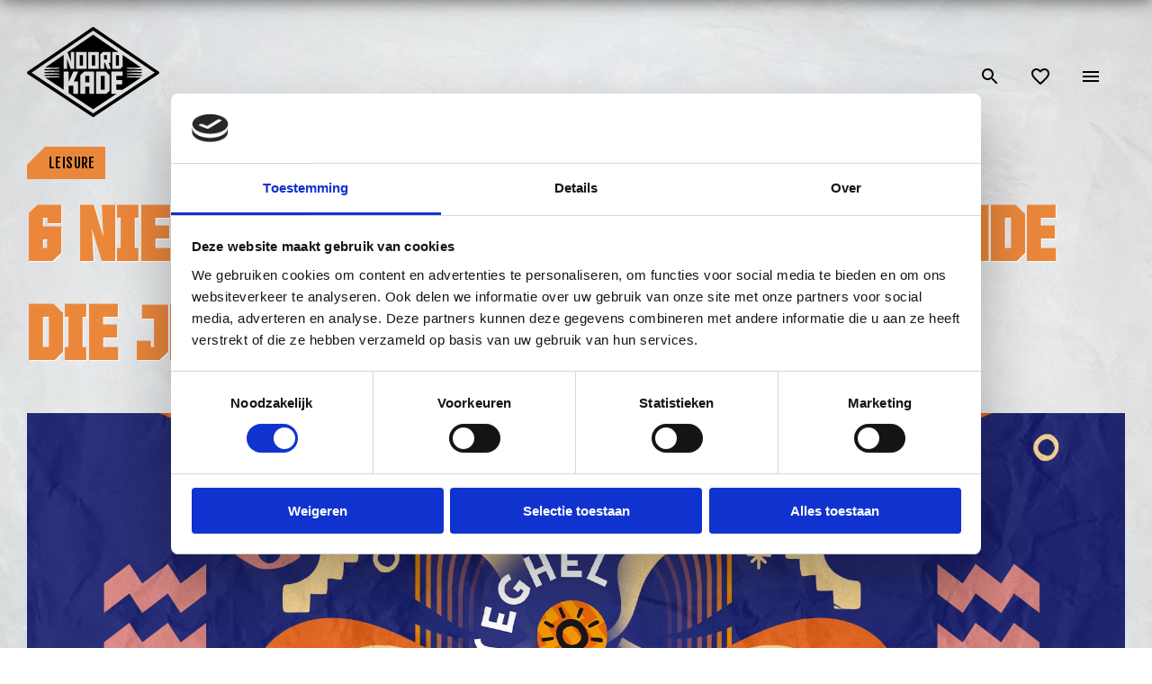

--- FILE ---
content_type: text/html; charset=UTF-8
request_url: https://noordkade-veghel.nl/6-nieuwe-feesten-op-de-noordkade-die-je-niet-mag-missen/
body_size: 29664
content:
<!doctype html>

<html lang="nl-NL">
<head>
	<link rel="stylesheet" href="https://noordkade-veghel.nl/wp-content/themes/wimplate-noordkade-child/style.css" type='text/css' media='all' />
    <meta name="facebook-domain-verification" content="524aln13r35gmn101nchamcth7fdny" />
	<meta charset="UTF-8" />
	<meta name="viewport" content="width=device-width, initial-scale=1" />
	<link rel="profile" href="https://gmpg.org/xfn/11" />
    <link rel="stylesheet" href="landingspaginas.css" />
    <link rel="stylesheet" href="https://cdnjs.cloudflare.com/ajax/libs/font-awesome/6.4.2/css/all.min.css" integrity="sha512-z3gLpd7yknf1YoNbCzqRKc4qyor8gaKU1qmn+CShxbuBusANI9QpRohGBreCFkKxLhei6S9CQXFEbbKuqLg0DA==" crossorigin="anonymous" referrerpolicy="no-referrer" />
    <link rel="stylesheet" href="https://cdnjs.cloudflare.com/ajax/libs/font-awesome/6.4.2/css/brands.min.css" integrity="sha512-W/zrbCncQnky/EzL+/AYwTtosvrM+YG/V6piQLSe2HuKS6cmbw89kjYkp3tWFn1dkWV7L1ruvJyKbLz73Vlgfg==" crossorigin="anonymous" referrerpolicy="no-referrer" />
    <link rel="stylesheet" href="https://cdnjs.cloudflare.com/ajax/libs/font-awesome/6.4.2/css/fontawesome.min.css" integrity="sha512-siarrzI1u3pCqFG2LEzi87McrBmq6Tp7juVsdmGY1Dr8Saw+ZBAzDzrGwX3vgxX1NkioYNCFOVC0GpDPss10zQ==" crossorigin="anonymous" referrerpolicy="no-referrer" />
	
	<script src="https://ajax.googleapis.com/ajax/libs/jquery/3.3.1/jquery.min.js"></script>
	<!-- Google Tag Manager -->
<script>(function(w,d,s,l,i){w[l]=w[l]||[];w[l].push({'gtm.start':
new Date().getTime(),event:'gtm.js'});var f=d.getElementsByTagName(s)[0],
j=d.createElement(s),dl=l!='dataLayer'?'&l='+l:'';j.async=true;j.src=
'https://www.googletagmanager.com/gtm.js?id='+i+dl;f.parentNode.insertBefore(j,f);
})(window,document,'script','dataLayer','GTM-MDRTKWD');</script>
<!-- End Google Tag Manager -->
	<script type="text/javascript">
	window.dataLayer = window.dataLayer || [];

	function gtag() {
		dataLayer.push(arguments);
	}

	gtag("consent", "default", {
		ad_personalization: "denied",
		ad_storage: "denied",
		ad_user_data: "denied",
		analytics_storage: "denied",
		functionality_storage: "denied",
		personalization_storage: "denied",
		security_storage: "granted",
		wait_for_update: 500,
	});
	gtag("set", "ads_data_redaction", true);
	</script>
<script type="text/javascript"
		id="Cookiebot"
		src="https://consent.cookiebot.com/uc.js"
		data-implementation="wp"
		data-cbid="960c209b-26ec-45ef-98f6-77fb1a5c54f0"
							async	></script>
<meta name='robots' content='index, follow, max-image-preview:large, max-snippet:-1, max-video-preview:-1' />
		<style type="text/css">
			
			@font-face {
				font-family: 'Aldo the Apache';
				font-style: normal;
				font-weight: normal;
				src: local('Aldo the Apache'), url('https://noordkade-veghel.nl/wp-content/themes/wimplate-noordkade-child/fonts/AldotheApache.woff') format('woff');
			}
			
			
		</style>
	
	
	
	<!-- This site is optimized with the Yoast SEO plugin v26.8 - https://yoast.com/product/yoast-seo-wordpress/ -->
	<title>6 nieuwe feesten op de Noordkade die je niet mag missen - Noordkade</title>
	<meta name="description" content="Eindelijk mag het weer! Deze 6 feesten worden binnenkort op de Noordkade organiseert. En daar moet jij natuurlijk bij zijn." />
	<link rel="canonical" href="https://noordkade-veghel.nl/6-nieuwe-feesten-op-de-noordkade-die-je-niet-mag-missen/" />
	<meta property="og:locale" content="nl_NL" />
	<meta property="og:type" content="article" />
	<meta property="og:title" content="6 nieuwe feesten op de Noordkade die je niet mag missen - Noordkade" />
	<meta property="og:description" content="Eindelijk mag het weer! Deze 6 feesten worden binnenkort op de Noordkade organiseert. En daar moet jij natuurlijk bij zijn." />
	<meta property="og:url" content="https://noordkade-veghel.nl/6-nieuwe-feesten-op-de-noordkade-die-je-niet-mag-missen/" />
	<meta property="og:site_name" content="Noordkade" />
	<meta property="article:published_time" content="2021-10-07T12:29:06+00:00" />
	<meta property="article:modified_time" content="2024-05-28T13:53:48+00:00" />
	<meta property="og:image" content="https://noordkade-veghel.nl/wp-content/uploads/2021/10/242529661_1982745048549229_3393257634214583591_n.jpeg" />
	<meta property="og:image:width" content="1920" />
	<meta property="og:image:height" content="1000" />
	<meta property="og:image:type" content="image/jpeg" />
	<meta name="author" content="WeAreWim" />
	<meta name="twitter:card" content="summary_large_image" />
	<meta name="twitter:label1" content="Geschreven door" />
	<meta name="twitter:data1" content="WeAreWim" />
	<meta name="twitter:label2" content="Geschatte leestijd" />
	<meta name="twitter:data2" content="3 minuten" />
	<script type="application/ld+json" class="yoast-schema-graph">{"@context":"https://schema.org","@graph":[{"@type":"Article","@id":"https://noordkade-veghel.nl/6-nieuwe-feesten-op-de-noordkade-die-je-niet-mag-missen/#article","isPartOf":{"@id":"https://noordkade-veghel.nl/6-nieuwe-feesten-op-de-noordkade-die-je-niet-mag-missen/"},"author":{"name":"WeAreWim","@id":"https://noordkade-veghel.nl/#/schema/person/c18cb39dc4019742769e7df9eee4988f"},"headline":"6 nieuwe feesten op de Noordkade die je niet mag missen","datePublished":"2021-10-07T12:29:06+00:00","dateModified":"2024-05-28T13:53:48+00:00","mainEntityOfPage":{"@id":"https://noordkade-veghel.nl/6-nieuwe-feesten-op-de-noordkade-die-je-niet-mag-missen/"},"wordCount":388,"commentCount":0,"image":{"@id":"https://noordkade-veghel.nl/6-nieuwe-feesten-op-de-noordkade-die-je-niet-mag-missen/#primaryimage"},"thumbnailUrl":"https://noordkade-veghel.nl/wp-content/uploads/2021/10/242529661_1982745048549229_3393257634214583591_n.jpeg","articleSection":["Leisure"],"inLanguage":"nl-NL","potentialAction":[{"@type":"CommentAction","name":"Comment","target":["https://noordkade-veghel.nl/6-nieuwe-feesten-op-de-noordkade-die-je-niet-mag-missen/#respond"]}]},{"@type":"WebPage","@id":"https://noordkade-veghel.nl/6-nieuwe-feesten-op-de-noordkade-die-je-niet-mag-missen/","url":"https://noordkade-veghel.nl/6-nieuwe-feesten-op-de-noordkade-die-je-niet-mag-missen/","name":"6 nieuwe feesten op de Noordkade die je niet mag missen - Noordkade","isPartOf":{"@id":"https://noordkade-veghel.nl/#website"},"primaryImageOfPage":{"@id":"https://noordkade-veghel.nl/6-nieuwe-feesten-op-de-noordkade-die-je-niet-mag-missen/#primaryimage"},"image":{"@id":"https://noordkade-veghel.nl/6-nieuwe-feesten-op-de-noordkade-die-je-niet-mag-missen/#primaryimage"},"thumbnailUrl":"https://noordkade-veghel.nl/wp-content/uploads/2021/10/242529661_1982745048549229_3393257634214583591_n.jpeg","datePublished":"2021-10-07T12:29:06+00:00","dateModified":"2024-05-28T13:53:48+00:00","author":{"@id":"https://noordkade-veghel.nl/#/schema/person/c18cb39dc4019742769e7df9eee4988f"},"description":"Eindelijk mag het weer! Deze 6 feesten worden binnenkort op de Noordkade organiseert. En daar moet jij natuurlijk bij zijn.","breadcrumb":{"@id":"https://noordkade-veghel.nl/6-nieuwe-feesten-op-de-noordkade-die-je-niet-mag-missen/#breadcrumb"},"inLanguage":"nl-NL","potentialAction":[{"@type":"ReadAction","target":["https://noordkade-veghel.nl/6-nieuwe-feesten-op-de-noordkade-die-je-niet-mag-missen/"]}]},{"@type":"ImageObject","inLanguage":"nl-NL","@id":"https://noordkade-veghel.nl/6-nieuwe-feesten-op-de-noordkade-die-je-niet-mag-missen/#primaryimage","url":"https://noordkade-veghel.nl/wp-content/uploads/2021/10/242529661_1982745048549229_3393257634214583591_n.jpeg","contentUrl":"https://noordkade-veghel.nl/wp-content/uploads/2021/10/242529661_1982745048549229_3393257634214583591_n.jpeg","width":1920,"height":1000,"caption":"Noordkade veghel"},{"@type":"BreadcrumbList","@id":"https://noordkade-veghel.nl/6-nieuwe-feesten-op-de-noordkade-die-je-niet-mag-missen/#breadcrumb","itemListElement":[{"@type":"ListItem","position":1,"name":"Home","item":"https://noordkade-veghel.nl/"},{"@type":"ListItem","position":2,"name":"6 nieuwe feesten op de Noordkade die je niet mag missen"}]},{"@type":"WebSite","@id":"https://noordkade-veghel.nl/#website","url":"https://noordkade-veghel.nl/","name":"Noordkade","description":"DUIK IN DE NOORDKADE","potentialAction":[{"@type":"SearchAction","target":{"@type":"EntryPoint","urlTemplate":"https://noordkade-veghel.nl/?s={search_term_string}"},"query-input":{"@type":"PropertyValueSpecification","valueRequired":true,"valueName":"search_term_string"}}],"inLanguage":"nl-NL"},{"@type":"Person","@id":"https://noordkade-veghel.nl/#/schema/person/c18cb39dc4019742769e7df9eee4988f","name":"WeAreWim","image":{"@type":"ImageObject","inLanguage":"nl-NL","@id":"https://noordkade-veghel.nl/#/schema/person/image/","url":"https://secure.gravatar.com/avatar/964d3d7c4a7c88d04138271b1223bfe105f1d342fdfa138d0658169f44a1882c?s=96&d=mm&r=g","contentUrl":"https://secure.gravatar.com/avatar/964d3d7c4a7c88d04138271b1223bfe105f1d342fdfa138d0658169f44a1882c?s=96&d=mm&r=g","caption":"WeAreWim"}}]}</script>
	<!-- / Yoast SEO plugin. -->


<link rel='dns-prefetch' href='//code.jquery.com' />
<link rel='dns-prefetch' href='//maps.googleapis.com' />
<link rel='dns-prefetch' href='//fonts.googleapis.com' />
<link rel='dns-prefetch' href='//www.googletagmanager.com' />
<link rel="alternate" type="application/rss+xml" title="Noordkade &raquo; 6 nieuwe feesten op de Noordkade die je niet mag missen reacties feed" href="https://noordkade-veghel.nl/6-nieuwe-feesten-op-de-noordkade-die-je-niet-mag-missen/feed/" />
<link rel="alternate" title="oEmbed (JSON)" type="application/json+oembed" href="https://noordkade-veghel.nl/wp-json/oembed/1.0/embed?url=https%3A%2F%2Fnoordkade-veghel.nl%2F6-nieuwe-feesten-op-de-noordkade-die-je-niet-mag-missen%2F" />
<link rel="alternate" title="oEmbed (XML)" type="text/xml+oembed" href="https://noordkade-veghel.nl/wp-json/oembed/1.0/embed?url=https%3A%2F%2Fnoordkade-veghel.nl%2F6-nieuwe-feesten-op-de-noordkade-die-je-niet-mag-missen%2F&#038;format=xml" />
		<style>
			.lazyload,
			.lazyloading {
				max-width: 100%;
			}
		</style>
		<style id='wp-img-auto-sizes-contain-inline-css' type='text/css'>
img:is([sizes=auto i],[sizes^="auto," i]){contain-intrinsic-size:3000px 1500px}
/*# sourceURL=wp-img-auto-sizes-contain-inline-css */
</style>
<style id='wp-emoji-styles-inline-css' type='text/css'>

	img.wp-smiley, img.emoji {
		display: inline !important;
		border: none !important;
		box-shadow: none !important;
		height: 1em !important;
		width: 1em !important;
		margin: 0 0.07em !important;
		vertical-align: -0.1em !important;
		background: none !important;
		padding: 0 !important;
	}
/*# sourceURL=wp-emoji-styles-inline-css */
</style>
<link rel='stylesheet' id='wp-block-library-css' href='https://noordkade-veghel.nl/wp-includes/css/dist/block-library/style.min.css?ver=6.9' type='text/css' media='all' />
<style id='wp-block-library-theme-inline-css' type='text/css'>
.wp-block-audio :where(figcaption){color:#555;font-size:13px;text-align:center}.is-dark-theme .wp-block-audio :where(figcaption){color:#ffffffa6}.wp-block-audio{margin:0 0 1em}.wp-block-code{border:1px solid #ccc;border-radius:4px;font-family:Menlo,Consolas,monaco,monospace;padding:.8em 1em}.wp-block-embed :where(figcaption){color:#555;font-size:13px;text-align:center}.is-dark-theme .wp-block-embed :where(figcaption){color:#ffffffa6}.wp-block-embed{margin:0 0 1em}.blocks-gallery-caption{color:#555;font-size:13px;text-align:center}.is-dark-theme .blocks-gallery-caption{color:#ffffffa6}:root :where(.wp-block-image figcaption){color:#555;font-size:13px;text-align:center}.is-dark-theme :root :where(.wp-block-image figcaption){color:#ffffffa6}.wp-block-image{margin:0 0 1em}.wp-block-pullquote{border-bottom:4px solid;border-top:4px solid;color:currentColor;margin-bottom:1.75em}.wp-block-pullquote :where(cite),.wp-block-pullquote :where(footer),.wp-block-pullquote__citation{color:currentColor;font-size:.8125em;font-style:normal;text-transform:uppercase}.wp-block-quote{border-left:.25em solid;margin:0 0 1.75em;padding-left:1em}.wp-block-quote cite,.wp-block-quote footer{color:currentColor;font-size:.8125em;font-style:normal;position:relative}.wp-block-quote:where(.has-text-align-right){border-left:none;border-right:.25em solid;padding-left:0;padding-right:1em}.wp-block-quote:where(.has-text-align-center){border:none;padding-left:0}.wp-block-quote.is-large,.wp-block-quote.is-style-large,.wp-block-quote:where(.is-style-plain){border:none}.wp-block-search .wp-block-search__label{font-weight:700}.wp-block-search__button{border:1px solid #ccc;padding:.375em .625em}:where(.wp-block-group.has-background){padding:1.25em 2.375em}.wp-block-separator.has-css-opacity{opacity:.4}.wp-block-separator{border:none;border-bottom:2px solid;margin-left:auto;margin-right:auto}.wp-block-separator.has-alpha-channel-opacity{opacity:1}.wp-block-separator:not(.is-style-wide):not(.is-style-dots){width:100px}.wp-block-separator.has-background:not(.is-style-dots){border-bottom:none;height:1px}.wp-block-separator.has-background:not(.is-style-wide):not(.is-style-dots){height:2px}.wp-block-table{margin:0 0 1em}.wp-block-table td,.wp-block-table th{word-break:normal}.wp-block-table :where(figcaption){color:#555;font-size:13px;text-align:center}.is-dark-theme .wp-block-table :where(figcaption){color:#ffffffa6}.wp-block-video :where(figcaption){color:#555;font-size:13px;text-align:center}.is-dark-theme .wp-block-video :where(figcaption){color:#ffffffa6}.wp-block-video{margin:0 0 1em}:root :where(.wp-block-template-part.has-background){margin-bottom:0;margin-top:0;padding:1.25em 2.375em}
/*# sourceURL=/wp-includes/css/dist/block-library/theme.min.css */
</style>
<style id='classic-theme-styles-inline-css' type='text/css'>
/*! This file is auto-generated */
.wp-block-button__link{color:#fff;background-color:#32373c;border-radius:9999px;box-shadow:none;text-decoration:none;padding:calc(.667em + 2px) calc(1.333em + 2px);font-size:1.125em}.wp-block-file__button{background:#32373c;color:#fff;text-decoration:none}
/*# sourceURL=/wp-includes/css/classic-themes.min.css */
</style>
<style id='global-styles-inline-css' type='text/css'>
:root{--wp--preset--aspect-ratio--square: 1;--wp--preset--aspect-ratio--4-3: 4/3;--wp--preset--aspect-ratio--3-4: 3/4;--wp--preset--aspect-ratio--3-2: 3/2;--wp--preset--aspect-ratio--2-3: 2/3;--wp--preset--aspect-ratio--16-9: 16/9;--wp--preset--aspect-ratio--9-16: 9/16;--wp--preset--color--black: #000000;--wp--preset--color--cyan-bluish-gray: #abb8c3;--wp--preset--color--white: #ffffff;--wp--preset--color--pale-pink: #f78da7;--wp--preset--color--vivid-red: #cf2e2e;--wp--preset--color--luminous-vivid-orange: #ff6900;--wp--preset--color--luminous-vivid-amber: #fcb900;--wp--preset--color--light-green-cyan: #7bdcb5;--wp--preset--color--vivid-green-cyan: #00d084;--wp--preset--color--pale-cyan-blue: #8ed1fc;--wp--preset--color--vivid-cyan-blue: #0693e3;--wp--preset--color--vivid-purple: #9b51e0;--wp--preset--color--wim-c-1: #3bd9b5;--wp--preset--color--wim-c-2: #0a0a0a;--wp--preset--color--wim-c-3: #5740b5;--wp--preset--color--wim-c-4: #ffffff;--wp--preset--color--wim-c-5: #3b93eb;--wp--preset--color--wim-c-6: #931965;--wp--preset--color--wim-c-7: #eb873b;--wp--preset--color--wim-c-8: #e6360c;--wp--preset--gradient--vivid-cyan-blue-to-vivid-purple: linear-gradient(135deg,rgb(6,147,227) 0%,rgb(155,81,224) 100%);--wp--preset--gradient--light-green-cyan-to-vivid-green-cyan: linear-gradient(135deg,rgb(122,220,180) 0%,rgb(0,208,130) 100%);--wp--preset--gradient--luminous-vivid-amber-to-luminous-vivid-orange: linear-gradient(135deg,rgb(252,185,0) 0%,rgb(255,105,0) 100%);--wp--preset--gradient--luminous-vivid-orange-to-vivid-red: linear-gradient(135deg,rgb(255,105,0) 0%,rgb(207,46,46) 100%);--wp--preset--gradient--very-light-gray-to-cyan-bluish-gray: linear-gradient(135deg,rgb(238,238,238) 0%,rgb(169,184,195) 100%);--wp--preset--gradient--cool-to-warm-spectrum: linear-gradient(135deg,rgb(74,234,220) 0%,rgb(151,120,209) 20%,rgb(207,42,186) 40%,rgb(238,44,130) 60%,rgb(251,105,98) 80%,rgb(254,248,76) 100%);--wp--preset--gradient--blush-light-purple: linear-gradient(135deg,rgb(255,206,236) 0%,rgb(152,150,240) 100%);--wp--preset--gradient--blush-bordeaux: linear-gradient(135deg,rgb(254,205,165) 0%,rgb(254,45,45) 50%,rgb(107,0,62) 100%);--wp--preset--gradient--luminous-dusk: linear-gradient(135deg,rgb(255,203,112) 0%,rgb(199,81,192) 50%,rgb(65,88,208) 100%);--wp--preset--gradient--pale-ocean: linear-gradient(135deg,rgb(255,245,203) 0%,rgb(182,227,212) 50%,rgb(51,167,181) 100%);--wp--preset--gradient--electric-grass: linear-gradient(135deg,rgb(202,248,128) 0%,rgb(113,206,126) 100%);--wp--preset--gradient--midnight: linear-gradient(135deg,rgb(2,3,129) 0%,rgb(40,116,252) 100%);--wp--preset--font-size--small: 13px;--wp--preset--font-size--medium: 20px;--wp--preset--font-size--large: 36px;--wp--preset--font-size--x-large: 42px;--wp--preset--spacing--20: 0.44rem;--wp--preset--spacing--30: 0.67rem;--wp--preset--spacing--40: 1rem;--wp--preset--spacing--50: 1.5rem;--wp--preset--spacing--60: 2.25rem;--wp--preset--spacing--70: 3.38rem;--wp--preset--spacing--80: 5.06rem;--wp--preset--shadow--natural: 6px 6px 9px rgba(0, 0, 0, 0.2);--wp--preset--shadow--deep: 12px 12px 50px rgba(0, 0, 0, 0.4);--wp--preset--shadow--sharp: 6px 6px 0px rgba(0, 0, 0, 0.2);--wp--preset--shadow--outlined: 6px 6px 0px -3px rgb(255, 255, 255), 6px 6px rgb(0, 0, 0);--wp--preset--shadow--crisp: 6px 6px 0px rgb(0, 0, 0);}:where(.is-layout-flex){gap: 0.5em;}:where(.is-layout-grid){gap: 0.5em;}body .is-layout-flex{display: flex;}.is-layout-flex{flex-wrap: wrap;align-items: center;}.is-layout-flex > :is(*, div){margin: 0;}body .is-layout-grid{display: grid;}.is-layout-grid > :is(*, div){margin: 0;}:where(.wp-block-columns.is-layout-flex){gap: 2em;}:where(.wp-block-columns.is-layout-grid){gap: 2em;}:where(.wp-block-post-template.is-layout-flex){gap: 1.25em;}:where(.wp-block-post-template.is-layout-grid){gap: 1.25em;}.has-black-color{color: var(--wp--preset--color--black) !important;}.has-cyan-bluish-gray-color{color: var(--wp--preset--color--cyan-bluish-gray) !important;}.has-white-color{color: var(--wp--preset--color--white) !important;}.has-pale-pink-color{color: var(--wp--preset--color--pale-pink) !important;}.has-vivid-red-color{color: var(--wp--preset--color--vivid-red) !important;}.has-luminous-vivid-orange-color{color: var(--wp--preset--color--luminous-vivid-orange) !important;}.has-luminous-vivid-amber-color{color: var(--wp--preset--color--luminous-vivid-amber) !important;}.has-light-green-cyan-color{color: var(--wp--preset--color--light-green-cyan) !important;}.has-vivid-green-cyan-color{color: var(--wp--preset--color--vivid-green-cyan) !important;}.has-pale-cyan-blue-color{color: var(--wp--preset--color--pale-cyan-blue) !important;}.has-vivid-cyan-blue-color{color: var(--wp--preset--color--vivid-cyan-blue) !important;}.has-vivid-purple-color{color: var(--wp--preset--color--vivid-purple) !important;}.has-black-background-color{background-color: var(--wp--preset--color--black) !important;}.has-cyan-bluish-gray-background-color{background-color: var(--wp--preset--color--cyan-bluish-gray) !important;}.has-white-background-color{background-color: var(--wp--preset--color--white) !important;}.has-pale-pink-background-color{background-color: var(--wp--preset--color--pale-pink) !important;}.has-vivid-red-background-color{background-color: var(--wp--preset--color--vivid-red) !important;}.has-luminous-vivid-orange-background-color{background-color: var(--wp--preset--color--luminous-vivid-orange) !important;}.has-luminous-vivid-amber-background-color{background-color: var(--wp--preset--color--luminous-vivid-amber) !important;}.has-light-green-cyan-background-color{background-color: var(--wp--preset--color--light-green-cyan) !important;}.has-vivid-green-cyan-background-color{background-color: var(--wp--preset--color--vivid-green-cyan) !important;}.has-pale-cyan-blue-background-color{background-color: var(--wp--preset--color--pale-cyan-blue) !important;}.has-vivid-cyan-blue-background-color{background-color: var(--wp--preset--color--vivid-cyan-blue) !important;}.has-vivid-purple-background-color{background-color: var(--wp--preset--color--vivid-purple) !important;}.has-black-border-color{border-color: var(--wp--preset--color--black) !important;}.has-cyan-bluish-gray-border-color{border-color: var(--wp--preset--color--cyan-bluish-gray) !important;}.has-white-border-color{border-color: var(--wp--preset--color--white) !important;}.has-pale-pink-border-color{border-color: var(--wp--preset--color--pale-pink) !important;}.has-vivid-red-border-color{border-color: var(--wp--preset--color--vivid-red) !important;}.has-luminous-vivid-orange-border-color{border-color: var(--wp--preset--color--luminous-vivid-orange) !important;}.has-luminous-vivid-amber-border-color{border-color: var(--wp--preset--color--luminous-vivid-amber) !important;}.has-light-green-cyan-border-color{border-color: var(--wp--preset--color--light-green-cyan) !important;}.has-vivid-green-cyan-border-color{border-color: var(--wp--preset--color--vivid-green-cyan) !important;}.has-pale-cyan-blue-border-color{border-color: var(--wp--preset--color--pale-cyan-blue) !important;}.has-vivid-cyan-blue-border-color{border-color: var(--wp--preset--color--vivid-cyan-blue) !important;}.has-vivid-purple-border-color{border-color: var(--wp--preset--color--vivid-purple) !important;}.has-vivid-cyan-blue-to-vivid-purple-gradient-background{background: var(--wp--preset--gradient--vivid-cyan-blue-to-vivid-purple) !important;}.has-light-green-cyan-to-vivid-green-cyan-gradient-background{background: var(--wp--preset--gradient--light-green-cyan-to-vivid-green-cyan) !important;}.has-luminous-vivid-amber-to-luminous-vivid-orange-gradient-background{background: var(--wp--preset--gradient--luminous-vivid-amber-to-luminous-vivid-orange) !important;}.has-luminous-vivid-orange-to-vivid-red-gradient-background{background: var(--wp--preset--gradient--luminous-vivid-orange-to-vivid-red) !important;}.has-very-light-gray-to-cyan-bluish-gray-gradient-background{background: var(--wp--preset--gradient--very-light-gray-to-cyan-bluish-gray) !important;}.has-cool-to-warm-spectrum-gradient-background{background: var(--wp--preset--gradient--cool-to-warm-spectrum) !important;}.has-blush-light-purple-gradient-background{background: var(--wp--preset--gradient--blush-light-purple) !important;}.has-blush-bordeaux-gradient-background{background: var(--wp--preset--gradient--blush-bordeaux) !important;}.has-luminous-dusk-gradient-background{background: var(--wp--preset--gradient--luminous-dusk) !important;}.has-pale-ocean-gradient-background{background: var(--wp--preset--gradient--pale-ocean) !important;}.has-electric-grass-gradient-background{background: var(--wp--preset--gradient--electric-grass) !important;}.has-midnight-gradient-background{background: var(--wp--preset--gradient--midnight) !important;}.has-small-font-size{font-size: var(--wp--preset--font-size--small) !important;}.has-medium-font-size{font-size: var(--wp--preset--font-size--medium) !important;}.has-large-font-size{font-size: var(--wp--preset--font-size--large) !important;}.has-x-large-font-size{font-size: var(--wp--preset--font-size--x-large) !important;}
:where(.wp-block-post-template.is-layout-flex){gap: 1.25em;}:where(.wp-block-post-template.is-layout-grid){gap: 1.25em;}
:where(.wp-block-term-template.is-layout-flex){gap: 1.25em;}:where(.wp-block-term-template.is-layout-grid){gap: 1.25em;}
:where(.wp-block-columns.is-layout-flex){gap: 2em;}:where(.wp-block-columns.is-layout-grid){gap: 2em;}
:root :where(.wp-block-pullquote){font-size: 1.5em;line-height: 1.6;}
/*# sourceURL=global-styles-inline-css */
</style>
<link rel='stylesheet' id='contact-form-7-css' href='https://noordkade-veghel.nl/wp-content/plugins/contact-form-7/includes/css/styles.css?ver=6.1.4' type='text/css' media='all' />
<link rel='stylesheet' id='ssb-front-css-css' href='https://noordkade-veghel.nl/wp-content/plugins/simple-social-buttons/assets/css/front.css?ver=6.2.0' type='text/css' media='all' />
<link rel='stylesheet' id='wpb-google-fonts-css' href='https://fonts.googleapis.com/css2?family=Merriweather%3Awght%40300%3B400%3B900&#038;display=swap&#038;ver=6.9' type='text/css' media='all' />
<link rel='stylesheet' id='elementor-frontend-css' href='https://noordkade-veghel.nl/wp-content/uploads/elementor/css/custom-frontend.min.css?ver=1769694913' type='text/css' media='all' />
<link rel='stylesheet' id='eael-general-css' href='https://noordkade-veghel.nl/wp-content/plugins/essential-addons-for-elementor-lite/assets/front-end/css/view/general.min.css?ver=6.5.8' type='text/css' media='all' />
<link rel='stylesheet' id='ecs-styles-css' href='https://noordkade-veghel.nl/wp-content/plugins/ele-custom-skin/assets/css/ecs-style.css?ver=3.1.9' type='text/css' media='all' />
<link rel='stylesheet' id='elementor-post-5775-css' href='https://noordkade-veghel.nl/wp-content/uploads/elementor/css/post-5775.css?ver=1710148154' type='text/css' media='all' />
<link rel='stylesheet' id='elementor-post-5984-css' href='https://noordkade-veghel.nl/wp-content/uploads/elementor/css/post-5984.css?ver=1710147919' type='text/css' media='all' />
<script type="text/javascript" src="https://code.jquery.com/jquery-3.5.0.min.js?ver=3.1.1" id="jquery-js"></script>
<script type="text/javascript" src="https://noordkade-veghel.nl/wp-content/themes/wimplate-noordkade-child/template-parts/blocks/js/insta.js?ver=1.1" id="instastory-js"></script>
<script type="text/javascript" src="https://maps.googleapis.com/maps/api/js?key=AIzaSyBCbjrOtZY4HAR6f33bwTYYnb8z7xkz8JM&amp;ver=6.9" id="google_api_script-js"></script>
<script type="text/javascript" id="ecs_ajax_load-js-extra">
/* <![CDATA[ */
var ecs_ajax_params = {"ajaxurl":"https://noordkade-veghel.nl/wp-admin/admin-ajax.php","posts":"{\"page\":0,\"name\":\"6-nieuwe-feesten-op-de-noordkade-die-je-niet-mag-missen\",\"error\":\"\",\"m\":\"\",\"p\":0,\"post_parent\":\"\",\"subpost\":\"\",\"subpost_id\":\"\",\"attachment\":\"\",\"attachment_id\":0,\"pagename\":\"\",\"page_id\":0,\"second\":\"\",\"minute\":\"\",\"hour\":\"\",\"day\":0,\"monthnum\":0,\"year\":0,\"w\":0,\"category_name\":\"\",\"tag\":\"\",\"cat\":\"\",\"tag_id\":\"\",\"author\":\"\",\"author_name\":\"\",\"feed\":\"\",\"tb\":\"\",\"paged\":0,\"meta_key\":\"\",\"meta_value\":\"\",\"preview\":\"\",\"s\":\"\",\"sentence\":\"\",\"title\":\"\",\"fields\":\"all\",\"menu_order\":\"\",\"embed\":\"\",\"category__in\":[],\"category__not_in\":[],\"category__and\":[],\"post__in\":[],\"post__not_in\":[],\"post_name__in\":[],\"tag__in\":[],\"tag__not_in\":[],\"tag__and\":[],\"tag_slug__in\":[],\"tag_slug__and\":[],\"post_parent__in\":[],\"post_parent__not_in\":[],\"author__in\":[],\"author__not_in\":[],\"search_columns\":[],\"post_type\":[\"post\",\"page\",\"e-landing-page\"],\"ignore_sticky_posts\":false,\"suppress_filters\":false,\"cache_results\":true,\"update_post_term_cache\":true,\"update_menu_item_cache\":false,\"lazy_load_term_meta\":true,\"update_post_meta_cache\":true,\"posts_per_page\":8,\"nopaging\":false,\"comments_per_page\":\"50\",\"no_found_rows\":false,\"order\":\"DESC\"}"};
//# sourceURL=ecs_ajax_load-js-extra
/* ]]> */
</script>
<script type="text/javascript" src="https://noordkade-veghel.nl/wp-content/plugins/ele-custom-skin/assets/js/ecs_ajax_pagination.js?ver=3.1.9" id="ecs_ajax_load-js"></script>
<script type="text/javascript" src="https://noordkade-veghel.nl/wp-content/plugins/ele-custom-skin/assets/js/ecs.js?ver=3.1.9" id="ecs-script-js"></script>
<link rel="https://api.w.org/" href="https://noordkade-veghel.nl/wp-json/" /><link rel="alternate" title="JSON" type="application/json" href="https://noordkade-veghel.nl/wp-json/wp/v2/posts/4084" /><link rel="EditURI" type="application/rsd+xml" title="RSD" href="https://noordkade-veghel.nl/xmlrpc.php?rsd" />
<meta name="generator" content="WordPress 6.9" />
<link rel='shortlink' href='https://noordkade-veghel.nl/?p=4084' />
<meta name="generator" content="Site Kit by Google 1.170.0" /> <style media="screen">

		 /*inline margin*/
	
	
	
	
	
	
			 /*margin-digbar*/

	
	
	
	
	   div[class*="simplesocialbuttons-float"].simplesocialbuttons.simplesocial-round-icon button{
	 margin: ;
   }
	
	
	
</style>

<!-- Open Graph Meta Tags generated by Simple Social Buttons 6.2.0 -->
<meta property="og:title" content="6 nieuwe feesten op de Noordkade die je niet mag missen - Noordkade" />
<meta property="og:type" content="article" />
<meta property="og:description" content="Feestbeesten opgelet! De Noordkade sukkelt zeker niet in winterslaap. Er is genoeg te beleven de komende maanden. Want er is eindelijk weer meer mogelijk en dat moet gevierd worden. Maak je klaar voor de volgende feesten:&nbsp; Terug naar Toen Herfstfestival Op 29 oktober kun je helemaal los op een waanzinnig herfstfestival. Ouderswets schuren op hitjes van toen en meeslepen met&hellip;" />
<meta property="og:url" content="https://noordkade-veghel.nl/6-nieuwe-feesten-op-de-noordkade-die-je-niet-mag-missen/" />
<meta property="og:site_name" content="Noordkade" />
<meta property="og:image" content="https://noordkade-veghel.nl/wp-content/uploads/2021/10/242529661_1982745048549229_3393257634214583591_n.jpeg" />
<meta name="twitter:card" content="summary_large_image" />
<meta name="twitter:description" content="Feestbeesten opgelet! De Noordkade sukkelt zeker niet in winterslaap. Er is genoeg te beleven de komende maanden. Want er is eindelijk weer meer mogelijk en dat moet gevierd worden. Maak je klaar voor de volgende feesten:&nbsp; Terug naar Toen Herfstfestival Op 29 oktober kun je helemaal los op een waanzinnig herfstfestival. Ouderswets schuren op hitjes van toen en meeslepen met&hellip;" />
<meta name="twitter:title" content="6 nieuwe feesten op de Noordkade die je niet mag missen - Noordkade" />
<meta property="twitter:image" content="https://noordkade-veghel.nl/wp-content/uploads/2021/10/242529661_1982745048549229_3393257634214583591_n.jpeg" />
		<script>
			document.documentElement.className = document.documentElement.className.replace('no-js', 'js');
		</script>
				<style>
			.no-js img.lazyload {
				display: none;
			}

			figure.wp-block-image img.lazyloading {
				min-width: 150px;
			}

			.lazyload,
			.lazyloading {
				--smush-placeholder-width: 100px;
				--smush-placeholder-aspect-ratio: 1/1;
				width: var(--smush-image-width, var(--smush-placeholder-width)) !important;
				aspect-ratio: var(--smush-image-aspect-ratio, var(--smush-placeholder-aspect-ratio)) !important;
			}

						.lazyload, .lazyloading {
				opacity: 0;
			}

			.lazyloaded {
				opacity: 1;
				transition: opacity 400ms;
				transition-delay: 0ms;
			}

					</style>
		<style>
 
.has-wim-c-1-color{color: #3bd9b5;}
input[type='submit'].has-wim-c-1-background-color, .has-wim-c-1-background-color{background-color: #3bd9b5; border:1px solid #3bd9b5}
input[type='submit'].has-wim-c-1-background-color:hover{background-color: transparent; color: #3bd9b5;}
.wp-block-button__link.has-wim-c-1-background-color:active,
.wp-block-button__link.has-wim-c-1-background-color:focus,
.wp-block-button__link.has-wim-c-1-background-color:hover,
.light .wp-block-button__link.has-wim-c-1-background-color:active,
.light .wp-block-button__link.has-wim-c-1-background-color:focus,
.light .wp-block-button__link.has-wim-c-1-background-color:hover{background: #ffffff; color: #3bd9b5; border-color: #3bd9b5}
.dark .wp-block-button__link.has-wim-c-1-background-color:active,
.dark .wp-block-button__link.has-wim-c-1-background-color:focus,
.dark .wp-block-button__link.has-wim-c-1-background-color:hover{background: #000; color: #3bd9b5}
 
.has-wim-c-2-color{color: #0a0a0a;}
input[type='submit'].has-wim-c-2-background-color, .has-wim-c-2-background-color{background-color: #0a0a0a; border:1px solid #0a0a0a}
input[type='submit'].has-wim-c-2-background-color:hover{background-color: transparent; color: #0a0a0a;}
.wp-block-button__link.has-wim-c-2-background-color:active,
.wp-block-button__link.has-wim-c-2-background-color:focus,
.wp-block-button__link.has-wim-c-2-background-color:hover,
.light .wp-block-button__link.has-wim-c-2-background-color:active,
.light .wp-block-button__link.has-wim-c-2-background-color:focus,
.light .wp-block-button__link.has-wim-c-2-background-color:hover{background: #ffffff; color: #0a0a0a; border-color: #0a0a0a}
.dark .wp-block-button__link.has-wim-c-2-background-color:active,
.dark .wp-block-button__link.has-wim-c-2-background-color:focus,
.dark .wp-block-button__link.has-wim-c-2-background-color:hover{background: #000; color: #0a0a0a}
 
.has-wim-c-3-color{color: #5740b5;}
input[type='submit'].has-wim-c-3-background-color, .has-wim-c-3-background-color{background-color: #5740b5; border:1px solid #5740b5}
input[type='submit'].has-wim-c-3-background-color:hover{background-color: transparent; color: #5740b5;}
.wp-block-button__link.has-wim-c-3-background-color:active,
.wp-block-button__link.has-wim-c-3-background-color:focus,
.wp-block-button__link.has-wim-c-3-background-color:hover,
.light .wp-block-button__link.has-wim-c-3-background-color:active,
.light .wp-block-button__link.has-wim-c-3-background-color:focus,
.light .wp-block-button__link.has-wim-c-3-background-color:hover{background: #ffffff; color: #5740b5; border-color: #5740b5}
.dark .wp-block-button__link.has-wim-c-3-background-color:active,
.dark .wp-block-button__link.has-wim-c-3-background-color:focus,
.dark .wp-block-button__link.has-wim-c-3-background-color:hover{background: #000; color: #5740b5}
 
.has-wim-c-4-color{color: #ffffff;}
input[type='submit'].has-wim-c-4-background-color, .has-wim-c-4-background-color{background-color: #ffffff; border:1px solid #ffffff}
input[type='submit'].has-wim-c-4-background-color:hover{background-color: transparent; color: #ffffff;}
.wp-block-button__link.has-wim-c-4-background-color:active,
.wp-block-button__link.has-wim-c-4-background-color:focus,
.wp-block-button__link.has-wim-c-4-background-color:hover,
.light .wp-block-button__link.has-wim-c-4-background-color:active,
.light .wp-block-button__link.has-wim-c-4-background-color:focus,
.light .wp-block-button__link.has-wim-c-4-background-color:hover{background: #ffffff; color: #ffffff; border-color: #ffffff}
.dark .wp-block-button__link.has-wim-c-4-background-color:active,
.dark .wp-block-button__link.has-wim-c-4-background-color:focus,
.dark .wp-block-button__link.has-wim-c-4-background-color:hover{background: #000; color: #ffffff}
 
.has-wim-c-5-color{color: #3b93eb;}
input[type='submit'].has-wim-c-5-background-color, .has-wim-c-5-background-color{background-color: #3b93eb; border:1px solid #3b93eb}
input[type='submit'].has-wim-c-5-background-color:hover{background-color: transparent; color: #3b93eb;}
.wp-block-button__link.has-wim-c-5-background-color:active,
.wp-block-button__link.has-wim-c-5-background-color:focus,
.wp-block-button__link.has-wim-c-5-background-color:hover,
.light .wp-block-button__link.has-wim-c-5-background-color:active,
.light .wp-block-button__link.has-wim-c-5-background-color:focus,
.light .wp-block-button__link.has-wim-c-5-background-color:hover{background: #ffffff; color: #3b93eb; border-color: #3b93eb}
.dark .wp-block-button__link.has-wim-c-5-background-color:active,
.dark .wp-block-button__link.has-wim-c-5-background-color:focus,
.dark .wp-block-button__link.has-wim-c-5-background-color:hover{background: #000; color: #3b93eb}
 
.has-wim-c-6-color{color: #931965;}
input[type='submit'].has-wim-c-6-background-color, .has-wim-c-6-background-color{background-color: #931965; border:1px solid #931965}
input[type='submit'].has-wim-c-6-background-color:hover{background-color: transparent; color: #931965;}
.wp-block-button__link.has-wim-c-6-background-color:active,
.wp-block-button__link.has-wim-c-6-background-color:focus,
.wp-block-button__link.has-wim-c-6-background-color:hover,
.light .wp-block-button__link.has-wim-c-6-background-color:active,
.light .wp-block-button__link.has-wim-c-6-background-color:focus,
.light .wp-block-button__link.has-wim-c-6-background-color:hover{background: #ffffff; color: #931965; border-color: #931965}
.dark .wp-block-button__link.has-wim-c-6-background-color:active,
.dark .wp-block-button__link.has-wim-c-6-background-color:focus,
.dark .wp-block-button__link.has-wim-c-6-background-color:hover{background: #000; color: #931965}
 
.has-wim-c-7-color{color: #eb873b;}
input[type='submit'].has-wim-c-7-background-color, .has-wim-c-7-background-color{background-color: #eb873b; border:1px solid #eb873b}
input[type='submit'].has-wim-c-7-background-color:hover{background-color: transparent; color: #eb873b;}
.wp-block-button__link.has-wim-c-7-background-color:active,
.wp-block-button__link.has-wim-c-7-background-color:focus,
.wp-block-button__link.has-wim-c-7-background-color:hover,
.light .wp-block-button__link.has-wim-c-7-background-color:active,
.light .wp-block-button__link.has-wim-c-7-background-color:focus,
.light .wp-block-button__link.has-wim-c-7-background-color:hover{background: #ffffff; color: #eb873b; border-color: #eb873b}
.dark .wp-block-button__link.has-wim-c-7-background-color:active,
.dark .wp-block-button__link.has-wim-c-7-background-color:focus,
.dark .wp-block-button__link.has-wim-c-7-background-color:hover{background: #000; color: #eb873b}
 
.has-wim-c-8-color{color: #e6360c;}
input[type='submit'].has-wim-c-8-background-color, .has-wim-c-8-background-color{background-color: #e6360c; border:1px solid #e6360c}
input[type='submit'].has-wim-c-8-background-color:hover{background-color: transparent; color: #e6360c;}
.wp-block-button__link.has-wim-c-8-background-color:active,
.wp-block-button__link.has-wim-c-8-background-color:focus,
.wp-block-button__link.has-wim-c-8-background-color:hover,
.light .wp-block-button__link.has-wim-c-8-background-color:active,
.light .wp-block-button__link.has-wim-c-8-background-color:focus,
.light .wp-block-button__link.has-wim-c-8-background-color:hover{background: #ffffff; color: #e6360c; border-color: #e6360c}
.dark .wp-block-button__link.has-wim-c-8-background-color:active,
.dark .wp-block-button__link.has-wim-c-8-background-color:focus,
.dark .wp-block-button__link.has-wim-c-8-background-color:hover{background: #000; color: #e6360c}


	.has-black-color {color:#000;}
	.has-white-color {color:#fff;}

	.has-black-background-color	{background-color: #000;}
	.has-white-background-color	{background-color: #fff;}


	input[type='submit'].has-wim-black-background-color:hover, .light input[type='submit']:hover{background-color: transparent; color: #fff;}
	.wp-block-button__link.has-black-background-color:active,
	.wp-block-button__link.has-black-background-color:focus,
	.wp-block-button__link.has-black-background-color:hover,
	.light .wp-block-button__link.has-black-background-color:active,
	.light .wp-block-button__link.has-black-background-color:focus,
	.light .wp-block-button__link.has-black-background-color:hover{background: #000; color:#fff;}
	.dark .wp-block-button__link.has-black-background-color:active,
	.dark .wp-block-button__link.has-black-background-color:focus,
	.dark .wp-block-button__link.has-black-background-color:hover{background: #ffffff; color: #000;}

	input[type='submit'].has-wim-white-background-color:hover, .dark input[type='submit']:hover{background-color: transparent; color: inherit;}
	.wp-block-button__link.has-white-background-color:active,
	.wp-block-button__link.has-white-background-color:focus,
	.wp-block-button__link.has-white-background-color:hover,
	.light .wp-block-button__link.has-white-background-color:active,
	.light .wp-block-button__link.has-white-background-color:focus,
	.light .wp-block-button__link.has-white-background-color:hover{background:#ffffff; color: #000; ?>}
	.dark .wp-block-button__link.has-white-background-color:active,
	.dark .wp-block-button__link.has-white-background-color:focus,
	.dark .wp-block-button__link.has-white-background-color:hover{background:#000; color:#fff; ?>}

	
</style>
<meta name="generator" content="Elementor 3.34.2; features: e_font_icon_svg, additional_custom_breakpoints; settings: css_print_method-external, google_font-enabled, font_display-auto">
			<style>
				.e-con.e-parent:nth-of-type(n+4):not(.e-lazyloaded):not(.e-no-lazyload),
				.e-con.e-parent:nth-of-type(n+4):not(.e-lazyloaded):not(.e-no-lazyload) * {
					background-image: none !important;
				}
				@media screen and (max-height: 1024px) {
					.e-con.e-parent:nth-of-type(n+3):not(.e-lazyloaded):not(.e-no-lazyload),
					.e-con.e-parent:nth-of-type(n+3):not(.e-lazyloaded):not(.e-no-lazyload) * {
						background-image: none !important;
					}
				}
				@media screen and (max-height: 640px) {
					.e-con.e-parent:nth-of-type(n+2):not(.e-lazyloaded):not(.e-no-lazyload),
					.e-con.e-parent:nth-of-type(n+2):not(.e-lazyloaded):not(.e-no-lazyload) * {
						background-image: none !important;
					}
				}
			</style>
			<link rel="icon" href="https://noordkade-veghel.nl/wp-content/uploads/2020/04/cropped-noordkade-fav-32x32.png" sizes="32x32" />
<link rel="icon" href="https://noordkade-veghel.nl/wp-content/uploads/2020/04/cropped-noordkade-fav-192x192.png" sizes="192x192" />
<link rel="apple-touch-icon" href="https://noordkade-veghel.nl/wp-content/uploads/2020/04/cropped-noordkade-fav-180x180.png" />
<meta name="msapplication-TileImage" content="https://noordkade-veghel.nl/wp-content/uploads/2020/04/cropped-noordkade-fav-270x270.png" />
		<style type="text/css" id="wp-custom-css">
			article#article.overzicht .entry-title span {
	line-height: 1.6;
}

.wim-agendas .agenda .title_label {
    position: relative;
    margin-right: -1px;
}

.single-pijlers p a, #article .story blockquote, #article .story a:not(.wp-block-button__link), #article .story p {
	line-height: 1.7;
}

.nopadding .wp-block-column {
	padding: 0!important;
}

.noordkade-blog-posts .blog-item-container a.readmore {
	color: white!important;
	font-family: "Aldo the Apache",sans-serif!important;
}

.noordkade-blog-posts .blog-item-container a.readmore:hover {
	color: black!important;
}

section.content .details.blog { top: -150px; right: -1px; }

.six.columns.algemeen h4{
	padding-right: 20px;

}

.six.columns.algemeen p{
	padding-right: 20px;

}

.single-post .overlay-element {
	height: fit-content!important;
}

.elementor-posts--skin-custom .post:first-child .thumbnailImage img{
	height: 400px!important;
		object-fit: cover!important;
}


.elementor-posts--skin-custom .post:nth-child(2) .thumbnailImage img{
	height: 200px!important;
		object-fit: cover!important;
}

.elementor-posts--skin-custom .post:nth-child(3) .thumbnailImage img{
	height: 300px!important;
	object-fit: cover;
}

.elementor-posts--skin-custom .post .thumbnailImage{
  overflow: hidden;
}

.elementor-posts--skin-custom .post .thumbnailImage img{
  transition: transform .5s ease;
}


.elementor-posts--skin-custom .post:hover .thumbnailImage img{
	  transform: scale(1.2);
}

/* .logged-in .block-editor .wp-block-group, .wp-block-columns, .wp-block-column {
    border: 1px solid #efefef;
} */

.nomarginmedia .wp-block-media-text__content{
	padding-left: 0px!important;
	padding-right: 30px!important;
}

.nomargincolumn {
	padding: 0!important;
}

@media screen and (max-width: 960px){
.wim-agendas .agenda .agenda_content div {
    display: block!important;
}
}

.colorFood .wp-block-button__link{
    background-color: #e6360c!important;
	color: white!important;
}

.colorKunst .wp-block-button__link {
		    background: #931965!important;
	color: white!important;
}

.colorLeisure .wp-block-button__link{
background: #eb873b!important;
	color: black!important;
} 

.colorZakelijk .wp-block-button__link {
	background: #3b93eb!important;
	color: black!important;
}

.colorVerhuur .wp-block-button__link {
	    background: #5740b5!important;
	color: white!important;
}

.single-post .wp-block-embed.is-provider-youtube {
	padding: 0px;
}

@media screen and (max-width: 1380px){
	.displayffweg {
		display: none;
	}
}

@media screen and (max-width: 900px){
	.displayffweg {
		display: none;
	}
	.helegezin {
	font-size: 50px!important;
}
	
	#verzendenTips {
		margin-left: 0px;
	}
	.agendaCol .agenda-content .meerInfo {
    position: absolute;
    width: 170px;
    height: auto!important;
    bottom: 20px!important;
		top:unset!important;
    right: 0;
    background-color: #3DC8B3;
    display: flex;
    align-content: center;
    justify-content: center;
    align-items: center;
}
}

.helegezin {
	font-size: 88px;
	margin-bottom: 7px;
}

html,body {
	overflow-x: hidden;
}

#mc_embed_signup.landingspagina {
	background: black;
	color: white;
	width: 100%;
}

#mc_embed_signup.landingspagina form {
	padding: 0px!important;
}

#mc_embed_signup.landingspagina  label {
	display: none!important;
}

#mc_embed_signup.landingspagina .mc-field-group input {
	font-family: var( --e-global-typography-text-font-family ), Sans-serif;
    font-weight: var( --e-global-typography-text-font-weight );
	color: var( --e-global-color-text );
font-size: 15px;
	background-color: white;
	border-radius: 0px;
	padding: 10px 8px;
}


#mc_embed_signup.landingspagina .button {
	background-color: #3DC8B3;
    color: #ffffff;
	border-radius: 0px;
	float: left;
	width: fit-content;
	    font-family: var( --e-global-typography-accent-font-family ), Sans-serif;
    font-weight: var( --e-global-typography-accent-font-weight );
}


#mc_embed_signup.landingspagina .button:hover {
		background-color: #3DC8B3;
		opacity: 0.8;
}	


.landingspagina.tips {
	    padding-left: 125px!important;
    padding-right: 85px!important;
}

	.roestAgenda .agenda-content:hover {
    background-color: #8F6854!important;
}

.roestAgenda .meerInfo {
	background: #8F6854!important;
}


@media screen and (max-width: 960px){
	
.landingspagina.tips {
    padding-left: 27px!important;
    padding-right: 16px!important;
}
}

@media only screen and (max-width: 960px){
.detailed_page-article p.first_paragraph {
    margin-top: 10px!important;
}
}

	
.readable-width {
	    max-width: 720px;
    display: inline-block;
}

.wim-agendas .agenda figure {
	max-height: 300px!important;
}

.wim-agendas .agenda figure img {
    object-fit: cover;
    height: 230px;
}

@media only screen and (max-width: 960px){
.wim-agendas .agenda figure img {
    object-fit: cover;
    height: 275px;
}
}

#pijler-filters {
    overflow: hidden scroll!important;
}

#pijler-filters li a {
	width: calc(100% - 120px);
}

.aanbodSlider .swiper-slide {
		margin: 5px;
}

@media only screen and (max-width: 960px){
	.aanbodSlider .swiper-slide {
		margin: 0px;
}
	.agendaCol .agenda-content {
    margin: 10px 0 0!important;
}
}

.aanbodSlider .swiper-slide-inner {
	background-color: white;
	padding: 10px;
	height: 320px;
}

.aanbodSlider .swiper-slide-inner .swiper-slide-image{
	background-color: white;
}

.aanbodSlider .swiper-slide-inner .elementor-image-carousel-caption{
	font-family: 'Aldo the Apache';
color: #8F6854;
    font-size: 32px;
    font-weight: 600;
		padding-top: 10px;
}

.footer-content .wp-block-button__link {
	border-radius: 0px!important;
}

.paddingtopP {
	padding-top: 20px!important;
}

.blog-content .detailed_page-header-image {
	display: none;
}

html, body { overflow-x: unset!important; }

.elementor-lightbox {
	z-index: 999999999999;
}

.elementor-slideshow__header.elementor-lightbox-prevent-close {
	width: calc(100% - 70px)!important;
}

.page-id-5363 .gform_button.button {
	    -webkit-clip-path: polygon(0 10px, 10px 0, 100% 0, 100% 100%, 0 100%);
	    background-color: #000;
	color: white;
	    background-color: #000;
    padding: 10px 15px;
    cursor: pointer;
    font-family: "Aldo the Apache";
    font-size: 16px;
    font-weight: 500;
}

.page-id-5363 .gform_button.button:hover {
	opacity: 0.8;
}

	.marginauto {
		    margin: auto!important;
		width: fit-content;
	}

.titleboxed {
		margin: auto;
    font-size: 1em;
    display: block;
	width: fit-content;
		margin-bottom: 15px!important;
    padding: 10px 15px;
    line-height: 1em;
    position: relative;
    text-align: center;
    background: #000;
}

.header_title h2 span {
    font-size: 1em;
    display: inline;
    padding: 20px 20px;
    line-height: 1em;
    position: relative;
    text-align: center;
    background: #000;
}

body.home .elementor-page-title, h2.entry-title {
    display: var(--page-title-display);
	font-size: 5.2em;
}

@media screen and (max-width:1024px) {
	body.home .elementor-page-title, h2.entry-title {
    display: var(--page-title-display);
	font-size: 4em;
}
}

@media screen and (max-width:767px) {
	body.home .elementor-page-title, h2.entry-title {
    display: var(--page-title-display);
	font-size: 1.8em;
}
}

article#article.overzicht .entry-title h1 {
    line-height: 1.6;
}


.header_title h2 {
    width: 100%;
    text-align: center;
    font-family: "Aldo the Apache";
    text-transform: uppercase;
    text-shadow: none;
}

#nieuws_punten_overzicht .blog-item-container .content-inner h2 {
    font-size: 2.45em;
}

.inschrijvenformulier {
	display: block!important;
}

.inschrijvenformulier input{
	background: #efefef;
}

body#body.fixedPosition {
    overflow: unset !important;
}

.single-agenda .combo.blog img{
height: 100%;
	object-fit: cover;
}

.nieuwblokkrachtvoer figure{
	width: 30%!important;
		float: left!important;
}

.nieuwblokkrachtvoer .extracontentblok {
	width: 67%!important;
	display: block;!important;
	float: left!important;
	margin-left: 30px;
	margin-top: 50px;
}

.nieuwblokkrachtvoer {
	
}

@media screen and (max-width:1024px) {
	.nieuwblokkrachtvoer figure{
	width: 100%!important;
		float: left!important;
}

.nieuwblokkrachtvoer .extracontentblok {
	width: 100%!important;
	display: block;!important;
	float: left!important;
	margin-left: 0;
}
}

@media screen and (max-width:767px) {
	.nieuwblokkrachtvoer .container {
    width: 100%;
    padding: 20px 30px;
    min-height: 0px;
    display: block;
}
}

.bewonerkrachtvoer .four{
	width: 50%;
}

tbody tr > :first-child {
  position: sticky;
  z-index:1;
  left:0;
}

.ruimteblok .eerstekolom{
	padding-left: 0!important;
}

@media screen and (max-width:767px) {
.page-id-10897 .wp-block-embed.is-provider-youtube {
	padding: 0!important;
	margin-bottom: 40px!important;
}
	.ruimteblok .wp-block-column {
		padding: 0;
	}
	
	.page-id-10897 :where(.wp-block-columns.is-layout-flex) {
		gap: 0!important;
	}
	
	.imagesfixen img{
		max-width: 150px;
		margin: auto;
	}
}

.mediakleedjes .wp-block-media-text__content {
	padding-left: 0!important;
}

body.single-pijlers .bewoner_figure img {
	height: 100%;
}

.wp-block-group.alignwide.greencolor {
    background: #3BD9B5;
    color: white;
}

.greencolor .wp-element-button {
	background: white!important;
}

.greencolor .wp-element-button:hover {
		background: white!important;
	color: black!important;
}

.footer-overlap {
	background: #3bd9b5;
	color: black!important;
	text-shadow: unset!important;
}

.footlinks .roest {
	background: #3bd9b5!important;
	color: black!important;
	text-shadow: unset!important;
}

.footlinks .wp-block-button__link.roest:hover {
	background: white!important;
	color: black!important;
	text-shadow: unset!important;
}

#insta-feed .insta-container a {
	max-height: 585px!important;
}

.instagram-gallery-item__wrap {
	height: 585px!important;
}

.instagram-gallery-item__media-wrap {
	height: 585px!important;
}

.instagram-gallery-item__media-wrap img {
	height: 585px!important;
}

@media screen and (max-width:767px) {
	#insta-feed .insta-container a {
	max-height: 100%!important;
}

.instagram-gallery-item__wrap {
	height: 100%!important;
}

.instagram-gallery-item__media-wrap {
	height: 100%!important;
}

.instagram-gallery-item__media-wrap img {
	height: 100%!important;
}
}

.footer-overlap.roest.small-clip {
	color: white!important;
}

.intro a {
	font-family: "Fjalla One", sans-serif!important;
	text-decoration: underline;
}

.footer-container a.wp-block-button__link.roest.t.wit.glance {
    color: white!important;
}

.footer-container a.wp-block-button__link.roest.t.wit.glance:hover {
    color: black!important;
}

body.page-id-19751 .entry-title span{
		background: #e6360c!important;
	color: white!important;
}

body.page-id-19751 .entry-title:before {
	content: '5 t/m 7 september | Frankrijk';
	display: block;
	font-size: 20px;
	margin-top: -20px!important;
	padding-top: -20px;
	top: -30px;
	position: absolute;
	    text-shadow: none!important;
	    background-color: #3BD9B5;
    padding: 05px 20px 05px 10px;
	width: fit-content;
	    clip-path: polygon(20% 0%, 93% 0, 100% 39%, 100% 80%, 100% 100%, 0 97%, 0% 80%, 0 0);
	    font-size: 24px;
}

@media screen and (max-width:767px) {
body.page-id-19751 .entry-title:before {
	top: 40px!important;
}
}

.header-visual-image {
	filter: unset!important;
	opacity: 1;
}

#insta-feed .insta-container a {
    width: calc(33.3% - 27px)!important;
    max-height: 360px;
    overflow: hidden;
    margin-right: 30px;
}

body.postid-18605 .glide__slide div{
	height: 750px!important;
	background-size: cover!important;
}

body.postid-18605 .slider_wrapper {
	height: 750px!important;
}

body.postid-18605 .tns-ovh.tns-ah {
	height: 750px!important;
}

@media screen and (max-width:767px) {
	body.postid-18605 .glide__slide div{
	height: 350px!important;
	background-size: cover!important;
}

body.postid-18605 .slider_wrapper {
	height: 350px!important;
}

body.postid-18605 .tns-ovh.tns-ah {
	height: 350px!important;
}
}

.page-id-19751 .header_visual_wrapper {
		margin-bottom: 200px;
}

@media screen and (max-width:1024px) {
	.page-id-19751 .header_visual_wrapper {
		margin-bottom: 250px;
}
}

@media screen and (max-width:767px) {
	.page-id-19751 .header_visual_wrapper:after {
		top: 280px;
  width: 185.02px; /* pas aan naar je gewenste grootte */
  height: 226.29px; /* idem */
}
}

.page-id-19751 .entry-title {
	display: none;
}

.instagram-gallery-list a{
	height: 582px;
}

@media screen and (max-width:767px) {
	.instagram-gallery-list a{
	height: auto;
}
}

    /* CSS voor de algemene container */
.newcontainers {
    width: calc(100% - 60px);
    padding: 30px;
    max-width: 1460px;
    margin: 0 auto;
    padding-bottom: 0px!important;
}

.newcontainers .innercontainers {
    padding: 20px 30px!important;
    padding-bottom: 0px!important;
}

@media (max-width: 768px) {
   .newcontainers {
    width: calc(100% - 60px);
    padding: 0;
    max-width: 1460px;
    margin: 0;
    padding-bottom: 0px!important;
}

.newcontainers .innercontainers {
    padding: 0px!important;
    padding-bottom: 0px!important;
} 
} 

/* -------------------------------------------------- */
/* CSS voor de 2 kolommen (Activiteiten) */
/* -------------------------------------------------- */
.activities-grid {
    display: flex;
    flex-wrap: wrap; /* Zorgt ervoor dat items naar de volgende regel gaan indien nodig */
    gap: 30px; /* Ruimte tussen de kolommen */
    margin-top: 20px;
}

.activity-item {
    width: 100%; /* Standaard (mobiel): Volledige breedte */
}

/* Media Query voor desktop: 2 kolommen */
@media (min-width: 768px) {
    .activity-item {
        width: calc(50% - 15px); /* Ongeveer de helft van de breedte minus de helft van de gap */
    }
}

.activity-item h3 {
    font-size: 2.5em; /* Maak de koppen iets groter */
    margin-top: 0;
    color: #333; /* Een donkere kleur voor de koppen */
}

/* -------------------------------------------------- */
/* CSS voor de FAQ Accordion */
/* -------------------------------------------------- */
.faq-container {
    margin-top: 40px;
    border-top: 1px solid #ccc;
    padding-top: 20px;
    margin-bottom: 50px;
}

.faq-item {
    border-bottom: 1px solid #eee;
}

.faq-question {
    background-color: #f9f9f9;
    color: #333;
    cursor: pointer;
    padding: 18px;
    width: 100%;
    text-align: left;
    border: none;
    outline: none;
    transition: background-color 0.4s ease;
    font-size: 1.1em;
    font-weight: 600;
    display: flex;
    justify-content: space-between;
    align-items: center;
}

.faq-question:hover, .faq-question.active {
    background-color: #ddd;
}

.faq-answer {
    padding: 0 18px;
    max-height: 0;
    overflow: hidden;
    transition: max-height 0.3s ease-out, padding 0.3s ease-out;
    background-color: #fff;
    line-height: 1.6;
}

.faq-answer p {
    padding: 18px 0;
    margin: 0;
}

/* -------------------------------------------------- */
/* NIEUWE CSS VOOR HET PLUS/MIN ICON */
/* -------------------------------------------------- */
.faq-icon {
    position: relative;
    display: inline-block;
    width: 15px; /* Breedte van het container-element */
    height: 15px; /* Hoogte van het container-element */
    flex-shrink: 0; /* Voorkomt dat het icoon krimpt op kleine schermen */
}

/* De horizontale en verticale strepen (basis voor de '+') */
.faq-icon::before,
.faq-icon::after {
    content: '';
    position: absolute;
    background-color: #333; /* Kleur van het icoon */
    transition: transform 0.3s ease, opacity 0.3s ease; /* Transities voor animatie */
    top: 50%;
    left: 50%;
    transform: translate(-50%, -50%); /* Centraal positioneren */
}

/* Horizontale streep */
.faq-icon::before {
    width: 100%;
    height: 2px;
}

/* Verticale streep (deze verdwijnt als de FAQ open is) */
.faq-icon::after {
    width: 2px;
    height: 100%;
}

/* Bij ACTIEF: de verticale streep weghalen (plus wordt min) */
.faq-question.active .faq-icon::after {
    transform: translate(-50%, -50%) scale(0); /* Verklein naar 0 */
}

.newcontainer {
    width: calc(100% - 60px);
    padding: 30px;
    max-width: 1460px;
    margin: 0 auto;
                padding-bottom: 0px!important;
}

.newcontainer .innercontainer {
            padding: 20px 30px!important;
            padding-bottom: 0px!important;
}

.newcontainer .innercontainer h2{
	font-size: 2.5em;
}

@media (max-width: 768px) {
	.newcontainer .innercontainer h2 {
		font-size: 1.5em;
	}
}

th.is-today {
	color: black!important;
}

.page-id-19751 .header_visual_wrapper:after {
    content: "";
    position: absolute;
    top: 144px;
    left: 50%;
    transform: translateX(-50%);
    background-image: url(https://noordkade-veghel.nl/wp-content/uploads/2026/01/nemw-scaled.png);
    background-repeat: no-repeat;
    background-position: center bottom;
    background-size: contain;
    width: 323.66px;
    height: 395.87px;
    z-index: 10;
}		</style>
			<!--[if lt IE 9]>
	    <script src="https://cdnjs.cloudflare.com/ajax/libs/html5shiv/3.7.3/html5shiv.js"></script>
	<![endif]-->

	<!--- Jquery essential information --->
	<script type="text/javascript">
	   var bloginfoURL = 'https://noordkade-veghel.nl';
	   var permalink = 'https://noordkade-veghel.nl/6-nieuwe-feesten-op-de-noordkade-die-je-niet-mag-missen';
	   //console.log(permalink);
	</script>
	
</head>



<body class="wp-singular post-template-default single single-post postid-4084 single-format-standard wp-theme-wimplate wp-child-theme-wimplate-noordkade-child pagina-kleur- elementor-default elementor-kit-5446" id="body">
	<!-- Google Tag Manager (noscript) -->
<noscript><iframe data-src="https://www.googletagmanager.com/ns.html?id=GTM-MDRTKWD"
height="0" width="0" style="display:none;visibility:hidden" src="[data-uri]" class="lazyload" data-load-mode="1"></iframe></noscript>
<!-- End Google Tag Manager (noscript) -->	
	<header role="banner" aria-level="1"  id="header" class="header " style="">
		
		


	<div id="header_logo" class="dark">
		
		<a class="logo" href="https://noordkade-veghel.nl" role="Link: home of Noordkade" alt="Link: home of Noordkade" title="">
			
						
				<figure><svg id="site_logo" data-name="site_logo" xmlns="http://www.w3.org/2000/svg" viewBox="0 0 579.33 392.79"><defs><style>path, rect{fill:#1a171b;}</style></defs><title>noordkade_embleem-zwart</title><path class="cls-1" d="M289.66,392.79a6.2,6.2,0,0,1-3.4-1L2.78,204.79a6.18,6.18,0,0,1-.09-10.26L286.18,1.07l.17-.1a6.1,6.1,0,0,1,3.16-1h.18a6.1,6.1,0,0,1,3.68,1.23l283.27,193.3a6.19,6.19,0,0,1-.08,10.26L293.4,391.55a6.23,6.23,0,0,1-3.72,1.24h0M20,199.51,289.66,377.4,559.37,199.51l-269.71-184Z"/><rect class="cls-1" x="255.04" y="213.24" width="17.94" height="28.28"/><rect class="cls-1" x="230.95" y="122.71" width="14.1" height="45.98"/><rect class="cls-1" x="284.26" y="122.71" width="14.1" height="45.98"/><rect class="cls-1" x="323.04" y="213.24" width="17.24" height="60.26"/><path class="cls-1" d="M499.35,208.87l-59.16-2.05c-5.33-.19-5.3-3.72,0-3.83l59.24-1.24c5.36-.11,5.4-5.16,0-5.35l-59.22-2c-5.33-.19-5.31-3.72,0-3.84l59.18-1.24c5.58-.11,5.67-5.09.11-5.28L440.39,182c-5.33-.18-5.31-3.72,0-3.83l59.26-1.24-81-55.29v50.89l-10.75,10.25H373.34V108.62h26.31l-.45-.31L289.65,33.55,177.94,109.78l-.74.51,15,40.87V108.62h15.15v74.11h-15.9l-15.68-42.54v42.54H160.69V121.56L79.63,176.88l59.25,1.24c5.34.11,5.36,3.65,0,3.83L79.69,184c-5.55.19-5.47,5.17.11,5.28L139,190.52c5.34.12,5.36,3.65,0,3.84l-59.22,2c-5.35.19-5.31,5.24,0,5.35L139.08,203c5.33.11,5.37,3.64,0,3.83L80,208.87c-5.58.19-5.59,5.16,0,5.28l59.25,1.24c5.33.11,5.36,3.65,0,3.83l-58.74,2,80.22,52.91v-79.4h21.07V238.1h1.39l19.74-43.33h21L204.63,238.1H224v53.81H203V256.44h-21.2v31.62l.1.07,107.79,71.1,102.07-67.32H369.83V194.77h48.81v18.47H390.69V232h26.56v18.14H391V273.5H418.6v.7l80.23-52.94-58.73-2c-5.34-.18-5.31-3.72,0-3.83l59.24-1.24C504.93,214,504.93,209.06,499.35,208.87ZM268.15,108.62h46.26v74.11H268.15Zm-53.3,74.11V108.62h46.26v74.11Zm79.2,109.18H273V260H255v31.91H233.9V210.15l16.2-15.38h44Zm67.37-13.44-14.11,13.44H302V194.77h43.25l16.2,15.38Zm-10.13-95.74-9.53-26.8h-4.24v26.8H321.46V119.07l11.66-10.45h32.8v47.1h-8.69l10.17,27Z"/><rect class="cls-1" x="389.39" y="122.71" width="13.14" height="45.98"/><rect class="cls-1" x="337.52" y="122.71" width="12.35" height="19.32"/></svg></figure>
			
			
		</a>
		
	</div>	
	
	<div class="header_bar"></div>
	


	<div class="visual_menu_wrapper listRow end active  dark_is_set dark">
	<ul class="visual_menu">
		
		
		<li class="search" style="margin:3px 6px; padding:10px;">
			
			<svg xmlns="http://www.w3.org/2000/svg" height="24" viewBox="0 0 24 24" width="24"><path d="M15.5 14h-.79l-.28-.27C15.41 12.59 16 11.11 16 9.5 16 5.91 13.09 3 9.5 3S3 5.91 3 9.5 5.91 16 9.5 16c1.61 0 3.09-.59 4.23-1.57l.27.28v.79l5 4.99L20.49 19l-4.99-5zm-6 0C7.01 14 5 11.99 5 9.5S7.01 5 9.5 5 14 7.01 14 9.5 11.99 14 9.5 14z"/><path class="find" d="M15.5 14h-.79l-.28-.27C15.41 12.59 16 11.11 16 9.5 16 5.91 13.09 3 9.5 3S3 5.91 3 9.5 5.91 16 9.5 16c1.61 0 3.09-.59 4.23-1.57l.27.28v.79l5 4.99L20.49 19l-4.99-5zm-6 0C7.01 14 5 11.99 5 9.5S7.01 5 9.5 5 14 7.01 14 9.5 11.99 14 9.5 14z"/></svg>		</li>
		<li class="fav " style="margin:3px 6px; padding:10px;">
			<svg xmlns="http://www.w3.org/2000/svg" height="24" viewBox="0 0 24 24" width="24"><path d="M16.5 3c-1.74 0-3.41.81-4.5 2.09C10.91 3.81 9.24 3 7.5 3 4.42 3 2 5.42 2 8.5c0 3.78 3.4 6.86 8.55 11.54L12 21.35l1.45-1.32C18.6 15.36 22 12.28 22 8.5 22 5.42 19.58 3 16.5 3zm-4.4 15.55l-.1.1-.1-.1C7.14 14.24 4 11.39 4 8.5 4 6.5 5.5 5 7.5 5c1.54 0 3.04.99 3.57 2.36h1.87C13.46 5.99 14.96 5 16.5 5c2 0 3.5 1.5 3.5 3.5 0 2.89-3.14 5.74-7.9 10.05z"/><path class="filled" d="M12 21.35l-1.45-1.32C5.4 15.36 2 12.28 2 8.5 2 5.42 4.42 3 7.5 3c1.74 0 3.41.81 4.5 2.09C13.09 3.81 14.76 3 16.5 3 19.58 3 22 5.42 22 8.5c0 3.78-3.4 6.86-8.55 11.54L12 21.35z"/></svg>		</li>
		<li class="menu" style="margin:3px 6px; padding:10px;">
			<svg xmlns="http://www.w3.org/2000/svg" height="24" viewBox="0 0 24 24" width="24"><path class="menu" d="M3 18h18v-2H3v2zm0-5h18v-2H3v2zm0-7v2h18V6H3z"/><path class="open" d="M3 18h13v-2H3v2zm0-5h10v-2H3v2zm0-7v2h13V6H3zm18 9.59L17.42 12 21 8.41 19.59 7l-5 5 5 5L21 15.59z"/><path class="clear" d="M19 6.41L17.59 5 12 10.59 6.41 5 5 6.41 10.59 12 5 17.59 6.41 19 12 13.41 17.59 19 19 17.59 13.41 12z"/><path class="clear_2" d="M19 6.41L17.59 5 12 10.59 6.41 5 5 6.41 10.59 12 5 17.59 6.41 19 12 13.41 17.59 19 19 17.59 13.41 12z"/></svg>		</li>
		
		
	</ul>




</div>
	
	<nav role="navigation" aria-label="Main" class="top-nav-wrapper inactive">
		
		<div class="main-menu-start listCol_center">
			
			
			<div class="menu-navigatie-container"><ul id="menu-navigatie" class="list_animation"><li id="menu-item-21146" class="menu-item menu-item-type-post_type menu-item-object-page menu-item-home menu-item-21146"><a href="https://noordkade-veghel.nl/">Home</a></li>
<li id="menu-item-660" class="menu-item menu-item-type-post_type menu-item-object-page menu-item-660"><a href="https://noordkade-veghel.nl/agenda-punten/">Agenda</a></li>
<li id="menu-item-20334" class="inline-submenu menu-item menu-item-type-custom menu-item-object-custom menu-item-has-children menu-item-20334"><a href="#">Activiteiten</a>
<ul class="sub-menu">
	<li id="menu-item-20335" class="menu-item menu-item-type-custom menu-item-object-custom menu-item-20335"><a href="https://noordkade-veghel.nl/foodcruise/">Foodcruise</a></li>
</ul>
</li>
<li id="menu-item-1126" class="inline-submenu menu-item menu-item-type-post_type menu-item-object-page menu-item-has-children menu-item-1126"><a href="https://noordkade-veghel.nl/over-de-noordkade/">Over De Noordkade</a>
<ul class="sub-menu">
	<li id="menu-item-2470" class="menu-item menu-item-type-post_type menu-item-object-page menu-item-2470"><a href="https://noordkade-veghel.nl/blog/">Blogs</a></li>
	<li id="menu-item-3568" class="menu-item menu-item-type-post_type menu-item-object-page menu-item-3568"><a href="https://noordkade-veghel.nl/bereikbaarheid/">BEREIKbaarheid</a></li>
	<li id="menu-item-2678" class="menu-item menu-item-type-post_type menu-item-object-page menu-item-2678"><a href="https://noordkade-veghel.nl/locaties/">Locaties</a></li>
</ul>
</li>
<li id="menu-item-14920" class="menu-item menu-item-type-custom menu-item-object-custom menu-item-14920"><a target="_blank" href="https://werkenopdenoordkade.nl/">Vacatures</a></li>
<li id="menu-item-1351" class="inline-submenu menu-item menu-item-type-post_type menu-item-object-page menu-item-1351"><a href="https://noordkade-veghel.nl/contact/">Contact</a></li>
<li id="menu-item-760" class="hide fullcolor menu-item menu-item-type-custom menu-item-object-custom menu-item-has-children menu-item-760"><a href="#">&#8211;</a>
<ul class="sub-menu">
	<li id="menu-item-761" class="menu-item menu-item-type-post_type menu-item-object-pijlers menu-item-761"><a href="https://noordkade-veghel.nl/pijlers/kunst-cultuur/">Kunst + Cultuur</a></li>
	<li id="menu-item-762" class="menu-item menu-item-type-post_type menu-item-object-pijlers menu-item-762"><a href="https://noordkade-veghel.nl/pijlers/verhuur/">Verhuur</a></li>
	<li id="menu-item-763" class="menu-item menu-item-type-post_type menu-item-object-pijlers menu-item-763"><a href="https://noordkade-veghel.nl/pijlers/leisure/">LEISURE</a></li>
	<li id="menu-item-764" class="menu-item menu-item-type-post_type menu-item-object-pijlers menu-item-764"><a href="https://noordkade-veghel.nl/pijlers/food/">FOOD</a></li>
</ul>
</li>
</ul></div>			
			
		</div>
			
		<div class="socials">
			
			<a href="https://www.instagram.com/veghelnoordkade" alt="Externe link naar de Noordkade Instagram pagina" rel="nofollow" target="_blank"><svg xmlns="http://www.w3.org/2000/svg" viewBox="0 0 448 512"><path d="M224.1 141c-63.6 0-114.9 51.3-114.9 114.9s51.3 114.9 114.9 114.9S339 319.5 339 255.9 287.7 141 224.1 141zm0 189.6c-41.1 0-74.7-33.5-74.7-74.7s33.5-74.7 74.7-74.7 74.7 33.5 74.7 74.7-33.6 74.7-74.7 74.7zm146.4-194.3c0 14.9-12 26.8-26.8 26.8-14.9 0-26.8-12-26.8-26.8s12-26.8 26.8-26.8 26.8 12 26.8 26.8zm76.1 27.2c-1.7-35.9-9.9-67.7-36.2-93.9-26.2-26.2-58-34.4-93.9-36.2-37-2.1-147.9-2.1-184.9 0-35.8 1.7-67.6 9.9-93.9 36.1s-34.4 58-36.2 93.9c-2.1 37-2.1 147.9 0 184.9 1.7 35.9 9.9 67.7 36.2 93.9s58 34.4 93.9 36.2c37 2.1 147.9 2.1 184.9 0 35.9-1.7 67.7-9.9 93.9-36.2 26.2-26.2 34.4-58 36.2-93.9 2.1-37 2.1-147.8 0-184.8zM398.8 388c-7.8 19.6-22.9 34.7-42.6 42.6-29.5 11.7-99.5 9-132.1 9s-102.7 2.6-132.1-9c-19.6-7.8-34.7-22.9-42.6-42.6-11.7-29.5-9-99.5-9-132.1s-2.6-102.7 9-132.1c7.8-19.6 22.9-34.7 42.6-42.6 29.5-11.7 99.5-9 132.1-9s102.7-2.6 132.1 9c19.6 7.8 34.7 22.9 42.6 42.6 11.7 29.5 9 99.5 9 132.1s2.7 102.7-9 132.1z"/></svg></a>
			<a href="https://www.facebook.com/veghelnoordkade" alt="Externe link naar de Noordkade Facebook pagina" rel="nofollow" target="_blank"><svg xmlns="http://www.w3.org/2000/svg" viewBox="0 0 320 512"><style>path{fill:#fff;}</style><path class="path" d="M279.14 288l14.22-92.66h-88.91v-60.13c0-25.35 12.42-50.06 52.24-50.06h40.42V6.26S260.43 0 225.36 0c-73.22 0-121.08 44.38-121.08 124.72v70.62H22.89V288h81.39v224h100.17V288z"/></svg></a>
			<a href="https://twitter.com/search?q=noordkade" alt="Externe link naar de Noordkade Twitter pagina" rel="nofollow" target="_blank"><svg xmlns="http://www.w3.org/2000/svg" height="1em" viewBox="0 0 512 512"><path d="M389.2 48h70.6L305.6 224.2 487 464H345L233.7 318.6 106.5 464H35.8L200.7 275.5 26.8 48H172.4L272.9 180.9 389.2 48zM364.4 421.8h39.1L151.1 88h-42L364.4 421.8z"/></svg></a>
			
		</div>
		
	</nav><!--- navigation --->
	
	<div class="search_box">
		
		<form role="search" method="get" id="searchform" class="searchform" action="https://noordkade-veghel.nl">
			<div>
				<label class="screen-reader-text" for="s">Zoeken naar:</label>
				<input type="text" value="" name="s" id="s">
				<input type="submit" id="searchsubmit" value="Zoeken">
			</div>
		</form>
		
	</div>
	
		
		<div class="header_visual_wrapper">
			
				
		</div>
		
	


<div class="fav_list_wrapper">
	
		
	
	<ul class="fav_list">
		
		<li class="no_fav"> <a alt="Voeg favorieten toe">Geen favorieten gevonden </a></li>
		
	</ul>
		
	
		
	
</div>

	




<div id="scrolled"></div>

		
	</header><!-- banner --><form id="jsSend" action="" method="post">
	<input type="hidden" name="hook" id="actor">
</form>
<link rel="stylesheet" href="https://cdnjs.cloudflare.com/ajax/libs/font-awesome/6.2.0/css/all.min.css" integrity="sha512-xh6O/CkQoPOWDdYTDqeRdPCVd1SpvCA9XXcUnZS2FmJNp1coAFzvtCN9BmamE+4aHK8yyUHUSCcJHgXloTyT2A==" crossorigin="anonymous" referrerpolicy="no-referrer" />
<main>
	<article class="detailed_page-article" role="article" aria-level="2" id="article">

				<div class="wp-block-group alignwide">
			<div class="wp-block-group__inner-container">
				<header role="banner" class="article-header">
					<div class="title_label uppercase"
						style="background:#eb873b; color: #000 !important;">
						<span>Leisure</span>					</div>
					<h1 class="entry-title" role="" style="color:#eb873b">
						6 nieuwe feesten op de Noordkade die je niet mag missen<br><strong style='color:#000'></strong>					</h1>
				</header>
				
                        <figure class="wp-block-image size-large detailed_page-header-image bottom-left-clip"><img alt="" data-src="https://noordkade-veghel.nl/wp-content/uploads/2021/10/242529661_1982745048549229_3393257634214583591_n.jpeg" src="[data-uri]" class="lazyload" style="--smush-placeholder-width: 1920px; --smush-placeholder-aspect-ratio: 1920/1000;"></figure>
                        			</div>
		</div>



		<div class="wp-block-group alignwide">
			<div class="wp-block-group__inner-container">
				<section class="content content_wrapper no-pad hide-mob">
					<div class="eight columns story">

					</div>


					<div class="four columns details blog">

						<div class="detailed_page_logo top-left-clip blog">
							<h3>Deel dit artikel</h3>
						</div>
						<div class="content details_content blog">
							<div class="collect-social">
								
							</div>
						</div>

					</div>

				</section>

			</div>

            
		</div>


		<section class="second content blog" style="overflow-x:hidden;">

			<div class="row has-white-background-color">

				<div class="wp-block-group alignwide">

					<div class="wp-block-group__inner-container" style="padding-left:0;padding-right:0;width:100%">
						<section class="content content_wrapper blog-content">
							<div class="eight columns story">
                                                        
<div class="wp-block-group alignwide"><div class="wp-block-group__inner-container is-layout-flow wp-block-group-is-layout-flow">
<h2 class="wp-block-heading secundair"></h2>



<figure class="wp-block-image size-large detailed_page-header-image bottom-left-clip"><img fetchpriority="high" decoding="async" width="1024" height="533" src="https://noordkade-veghel.nl/wp-content/uploads/2021/10/242529661_1982745048549229_3393257634214583591_n-1024x533.jpeg" alt="" class="wp-image-4087" srcset="https://noordkade-veghel.nl/wp-content/uploads/2021/10/242529661_1982745048549229_3393257634214583591_n-1024x533.jpeg 1024w, https://noordkade-veghel.nl/wp-content/uploads/2021/10/242529661_1982745048549229_3393257634214583591_n-300x156.jpeg 300w, https://noordkade-veghel.nl/wp-content/uploads/2021/10/242529661_1982745048549229_3393257634214583591_n-768x400.jpeg 768w, https://noordkade-veghel.nl/wp-content/uploads/2021/10/242529661_1982745048549229_3393257634214583591_n-1536x800.jpeg 1536w, https://noordkade-veghel.nl/wp-content/uploads/2021/10/242529661_1982745048549229_3393257634214583591_n.jpeg 1920w" sizes="(max-width: 1024px) 100vw, 1024px" /></figure>



<p>Feestbeesten opgelet! De Noordkade sukkelt zeker niet in winterslaap. Er is genoeg te beleven de komende maanden. Want er is eindelijk weer meer mogelijk en dat moet gevierd worden. Maak je klaar voor de volgende feesten:&nbsp;</p>



<h2 class="wp-block-heading"><strong>Terug naar Toen Herfstfestival</strong></h2>



<p>Op 29 oktober kun je helemaal los op een waanzinnig herfstfestival. Ouderswets schuren op hitjes van toen en meeslepen met Atomic Kitten, Natascha Beddingfield en Destiny&#8217;s Child! Wat wil je nog meer. De vetste DJ’s van het land brengen jou terug naar een tijd zonder zorgen. Het enige dat jij hoeft te doen is zorgen dat je erbij bent. </p>



<h2 class="wp-block-heading"><strong>Oktoberfest an der Noordkade</strong></h2>



<p>Wat München kan, kan Veghel ook. We bouwen de Koekbouw op 30 oktober om tot het grootste Oktoberfest van de regio. Denk lange tafels, pullen bier, dirndls, lederhosen en bratwursten, veel bratwursten. We gaan ‘Ademlos Durch Die Nacht’ met Helene Fischer Tribute en hossen mee op the one and only Immer Hansi, het iconische duo Beck Und Bauer, apresskimeister Papa Lauda en allround DJ Hitmaestro. Slinger Duolingo nog even aan en knoop de volgende tekst in je oren: <a href="http://www.oktoberfest-veghel.nl" target="_blank" rel="noreferrer noopener">‘Ein Prosit, Een Prosit, der gemütchlichkeit’.&nbsp;</a></p>



<h2 class="wp-block-heading"><strong>Veghel By Day Festival&nbsp;</strong></h2>



<p>Waarom ’s nachts feesten als het ook overdag kan? Op 27 November vindt het Veghel By Day Festival plaats. Kies je route langs verschillende area’s en feest mee met Rewind, HERRIE MET GERRIE en Terug Naar Toen. Eén en al gezelligheid, <a href="https://shop.eventix.io/ec84d760-553b-11e9-aec7-252a0a4bd24c/tickets" target="_blank" rel="noreferrer noopener">doe je gezellig mee?&nbsp;</a></p>



<h2 class="wp-block-heading"><strong>Alive &amp; Kicking Festival</strong></h2>



<p>Na twee jaar is Alive &amp; Kicking Festival eindelijk terug. Op zondag 28 november 2021 zal de Noordkade worden omgetoverd tot een schitterend festivalterrein. Een hele stapel bands, tributes en akoestische acts zorgen voor ultiem vermaak! <a href="https://www.facebook.com/events/1553137138371295/" target="_blank" rel="noreferrer noopener">Daar moet je bij zijn dus.</a>&nbsp;</p>



<h2 class="wp-block-heading"><strong>Tino Martin &amp; Band</strong></h2>



<p>Deze man behoeft eigenlijk geen introductie. Ein-de-lijk staat hij dan op de Noordkade. Op 10 december speelt hij de Koekbouw plat in een concert zoals we het kennen van vroeger en zoals het hoort. Meezingen, dansen en vooral helemaal los. Dat wordt gegarandeerd feest. Jij weet het, hij weet het en <a href="https://www.facebook.com/events/149595250514990?acontext=%7B%22event_action_history%22%3A[%7B%22surface%22%3A%22page%22%7D]%7D" target="_blank" rel="noreferrer noopener">zij weet het!&nbsp;</a></p>



<h2 class="wp-block-heading"><strong>Karma Indoor&nbsp;</strong></h2>



<p>Op zoek naar een Hardcore &amp; Oldschool feestje? Dan is Karma Indoor perfect voor jou. Op 11 December kun je helemaal los op de mooiste locatie van Brabant. <a href="https://karmahouseclassics.nl/tickets/?fbclid=IwAR1u3-eg7wFSg3xIMtSbpIQVOR5-6I3pf1i8FGJ-2QbDe1A7-3GFXeu0BoM" target="_blank" rel="noreferrer noopener">Stampen maar!&nbsp;</a></p>
</div></div>
							</div>
						</section>
					</div>
				</div>

			</div>

			<div style="width: 100%; height: 100px" class="spacer-hide-mob"></div>

			<div class="row">
				<div class="twelve columns details blog show-mob">
					<div class="detailed_page_logo blog">
						<hr class="wp-block-separator">
						<h3>Deel dit artikel</h3>
					</div>
					<div class="content details_content blog">
						<div class="collect-social">
							
						</div>
					</div>
				</div>
			</div>

            <style>
                #mce-FNAME {
                font-family: "Fjalla One",sans-serif;
                background: #efefef;
                padding: 12px 0px!important;
                }
                #mce-EMAIL {
                font-family: "Fjalla One",sans-serif;
                background: #efefef;
                padding: 12px 0px!important;
                }
                div input#mc-embedded-subscribe {
                    background: black;
                    color: white;
                }

                .labelstylenieuws {
                    font-family: "Fjalla One",sans-serif;
                }

                #hoekrechtsonder {
                    -webkit-clip-path: polygon(0 0, 100% 0, 100% calc(100% - 20px), calc(100% - 20px) 100%, 0 100%);
                    clip-path: polygon(0 0, 100% 0, 100% calc(100% - 20px), calc(100% - 20px) 100%, 0 100%)!important;
                    max-width: 1050px;
                }

                #mc_embed_signup {
                    max-width: 490px!important;
                }

                p.tekstembed {
                        margin-right: 200px!important;
                    }

                    #nieuwsbriefblokpadding {
                        padding: 60px;
                    }

                    #mc_embed_signup_scroll {
                        max-width: 425px;
                    }
                

                @media only screen and (max-width: 1300px) {
                    #hoekrechtsonder {
                        max-width: 100%!important;
                        width: 100%;
                        margin: 0;
                        padding: 20px 0px;
                        -webkit-clip-path: unset;
                        margin-bottom: 20px;
                    }

                    #nieuwsbriefblokpadding{
                        width:calc(100% - 60px);
                        padding-left: 20px;
                    }

                    #mc_embed_signup form {
                        padding: 0px!important;
                        margin: 0px!important;
                    }
                    
                    #mc_embed_signup_scroll {
                        margin-right: calc(100% - 60%);
                        padding: 0;
                    }
                }
            </style>

        <!-- <div class="wp-block-group alignwide">
			<div id="hoekrechtsonder" class="wp-block-group__inner-container">
				<section id="nieuwsbriefblokpadding" style="box-shadow: 0px 3px 6px rgb(0 0 0 / 15%); background-color: #931965" class="content content_wrapper no-pad">
					<div class="six columns">
                    <h3 style="color: white">ONTVANG JIJ ONZE NIEUWSBRIEF AL?</h3><br>
                        <p class="tekstembed" style="color: white">De leukste activiteiten of mooie verhalen van de Noordkade. Je krijgt het allemaal gratis en voor niets in je mailbox als je je inschrijft voor onze nieuwsbrief. Je ontvangt deze één keer in de drie weken.</p>
					</div>


					<div class="six columns">
                            <link href="//cdn-images.mailchimp.com/embedcode/classic-10_7.css" rel="stylesheet" type="text/css">
                            <style type="text/css">
                                #mc_embed_signup{background:transparent; clear:left; font:14px Helvetica,Arial,sans-serif;  width:565px;}
                                /* Add your own Mailchimp form style overrides in your site stylesheet or in this style block.
                                We recommend moving this block and the preceding CSS link to the HEAD of your HTML file. */
                            </style>
                            <div id="mc_embed_signup">
                            <form action="https://noordkade-veghel.us2.list-manage.com/subscribe/post?u=f839d8c1443867fe52bf6af95&amp;id=8f9a1f3432" method="post" id="mc-embedded-subscribe-form" name="mc-embedded-subscribe-form" class="validate" target="_blank" novalidate="">
                                <div id="mc_embed_signup_scroll">
                            <div class="mc-field-group">
                                <label class="labelstylenieuws" style="color: white; " for="mce-FNAME">Voornaam: </label>
                                <input style="border-radius: 0px;"  placeholder="Voornaam" size="40" type="text" value="" name="FNAME" class="" id="mce-FNAME">
                            </div>
                            <div class="mc-field-group">
                                <label class="labelstylenieuws" style="color: white" for="mce-EMAIL">E-mail adres:  <span class="asterisk">*</span>
                            </label>
                                <input style="border-radius: 0px;" placeholder="Email adres" size="40" type="email" value="" name="EMAIL" class="required email" id="mce-EMAIL">
                            </div>
                                <div id="mce-responses" class="clear">
                                    <div class="response" id="mce-error-response" style="display:none"></div>
                                    <div class="response" id="mce-success-response" style="display:none"></div>
                                </div>  
                                <div style="position: absolute; left: -5000px;" aria-hidden="true"><input type="text" name="b_f839d8c1443867fe52bf6af95_8f9a1f3432" tabindex="-1" value=""></div>
                                <div class="clear"><input style="background: #EFEFEF; color: black; border-radius: 0px;" type="submit" value="Inschrijven" name="subscribe" id="mc-embedded-subscribe" class="button"></div>
                                </div>
                            </form>
                            </div>
					</div>

				</section>

			</div>

            
		</div> -->

        <div style="width: 100%; height: 100px" class="spacer-hide-mob"></div>

			<div class="row has-white-background-color">

				<div class="wp-block-group alignwide">

					<div class="wp-block-group__inner-container">

                    <div class="row combinatie">

	<div class="six columns algemeen">
		<div style="padding-right:20px">
            <h4>Nog meer lezen?</h4>
            <hr />
            <p>Ontdekken in de Noordkade kan het hele jaar door. Meer inspiratie voor je bezoek. Lees dan onze andere blogs. Zo leer je ons nog beter kennen.</p>
        </div>

	</div>
	<div class="six columns combo blog">

		<figure class="wp-block-image  bottom-left-clip">
			<a href="https://noordkade-veghel.nl/5-dingen-om-te-doen-op-de-noordkade-bij-slecht-weer/" title="Lees meer over 5 dingen om te doen op de Noordkade bij slecht weer">
				<img width="768" height="768" data-src="https://noordkade-veghel.nl/wp-content/uploads/2021/09/industry_bavaria-1-768x768.png" class="attachment-medium_large size-medium_large wp-post-image lazyload" alt="Noordkade veghel" decoding="async" data-srcset="https://noordkade-veghel.nl/wp-content/uploads/2021/09/industry_bavaria-1-768x768.png 768w, https://noordkade-veghel.nl/wp-content/uploads/2021/09/industry_bavaria-1-300x300.png 300w, https://noordkade-veghel.nl/wp-content/uploads/2021/09/industry_bavaria-1-1024x1024.png 1024w, https://noordkade-veghel.nl/wp-content/uploads/2021/09/industry_bavaria-1-150x150.png 150w, https://noordkade-veghel.nl/wp-content/uploads/2021/09/industry_bavaria-1-1536x1536.png 1536w, https://noordkade-veghel.nl/wp-content/uploads/2021/09/industry_bavaria-1-2048x2048.png 2048w" data-sizes="(max-width: 768px) 100vw, 768px" src="[data-uri]" style="--smush-placeholder-width: 768px; --smush-placeholder-aspect-ratio: 768/768;" />			</a>
		</figure>
		<div class="text roest top-right-clip">
			<div class="tag-container">
			<span class="pijler-category" style="color: #000!important; background-color: #eb873b; text-shadow: none;">Leisure</span>			</div>
		
			<h4>5 dingen om te doen op de Noordkade bij slecht weer</h4>
			<p>
				Feestbeesten opgelet! De Noordkade sukkelt zeker niet in winterslaap. Er			</p>
		</div>
	</div>

</div>
<style>
.combinatie .algemeen {
	display: flex;
	display: -webkit-flex;
	flex-direction: column;
	-webkit-flex-direction: column;
	align-items: flex-end;
	-webkit-align-items: flex-end;
	text-align: right;

	flex-basis: calc(50% - 30px);
}

.combinatie .algemeen p.tags span.tag {
	padding: 6px 10px;
	margin: 0 0 10px 10px;
	display: inline-block;
	width: auto;
	background: #000;
	color: #fff;
}

.combinatie .algemeen p.tags span.tag:first-child {
	padding-left: 16px;
	clip-path: polygon(0 0, 100% 0, 100% 100%, 10px 100%, 0 calc(100% - 10px));
	-webkit-clip-path: polygon(0 0, 100% 0, 100% 100%, 10px 100%, 0 calc(100% - 10px));
}

.combinatie .algemeen hr {
	width: 100%;
	margin: 0px auto;
	height: 10px;
	background: url("https://noordkade-veghel.nl/wp-content/themes/wimplate-noordkade-child/images/hr.svg ");
	background-size: contain;
	border: 0;
	opacity: .1;
}

.combinatie .combo {
	position: relative;

	display: flex;
	flex-direction: row;
	display: -webkit-flex;
	-webkit-flex-direction: row;

	height: 300px;

}

.wp-block-separator {}

.combinatie .combo figure {
	margin: 0;
	height: 100%;
	flex-basis: 50%;
	display: flex;
	display: -webkit-flex;
	justify-content: center;
	-webkit-justify-content: center;
}

.combinatie .combo figure.bottom-left-clip {
	clip-path: polygon(0 0, 100% 0, 100% 100%, 100% 100%, 0 100%) !important;
	-webkit-clip-path: polygon(0 0, 100% 0, 100% 100%, 100% 100%, 0 100%) !important;
}



.combinatie .combo .text {
	flex-basis: calc(50% - 60px);
	padding: 30px;
	display: flex;
	flex-direction: column;
	display: -webkit-flex;
	-webkit-flex-direction: column;

	align-items: flex-start;
	justify-content: center;
	-webkit-align-items: flex-start;
	-webkit-justify-content: center;
	margin-left: -1px;
}

.combinatie .combo .text h2.secundaire_titel {
	font-family: 'Fjalla one', 'Aldo the Apache';
	font-size: 1.2em;
}

.combinatie .combo .text h2.secundaire_titel {
	font-family: 'Fjalla one', 'Aldo the Apache';
	font-size: 1.2em;
}


    .combinatie figure.wp-block-image a{
        width:100%;
    }

@media only screen and (max-width: 960px) {

	.combinatie .algemeen {


		flex-basis: 100%;
	}
}
</style>
					</div>

				</div>

			</div>

		</section>


		
	</article>
</main>



<style>
	
	.single-agenda article .second.content{
		padding-bottom: 100px;
	}
	.article-header{
		position: relative;
		margin-bottom: 30px;
	}
	.slider_wrapper{
		margin-top: 20px;
		margin-bottom: 20px;
		padding:20px 0;
		height:360px;
		overflow: hidden;
	}
	ul.glide__slides{
		list-style: none;
		height:350px;
	}
	ul.glide__slides li.glide__slide{
		height: 100%;
	}
	ul.glide__slides li.glide__slide div{
		
		background-size: cover;
	}
	
	.slider_wrapper .tns-nav{
		position: absolute;
		bottom:0;
		width: calc(100% - 60px);
		max-width: 1460px;
		display: flex;
		justify-content: center;
	}
	.slider_wrapper button{
		
		width: 12px;
		height: 12px;
		border-radius: 12px;
		border:1px solid #000;
		padding:0;
		margin:15px;
		background: inherit;
		appearance: none;
		-webkit-appearance: none;
		
	}
	.slider_wrapper button.tns-nav-active{
		background: #000;
	}
	.slider_wrapper button:focus,
	.slider_wrapper button:active,
	.slider_wrapper button{
		
		outline: none;
	}
	
	.wim-group-detailed_pages{
		position: relative;
	}
	.wp-block-group.alignwide.wim-group-detailed_pages .wp-block-group__inner-container{
		padding-top:0;
	}
	
	figure.detailed_page-header-image{
		position: relative;
		width: 100%;
		max-width:1460px;
		margin:0 auto;
		overflow: hidden;
		height: 500px;
		
		display: flex;
		display: -webkit-flex;
		
		align-items: center;
		-webkit-align-items: center;
				
	}
	figure.detailed_page-header-image.top{
		-webkit-align-items: flex-start;
		align-items:  flex-start;
	}
	figure.detailed_page-header-image.bottom{
		-webkit-align-items: flex-end;
		align-items:  flex-end;
	}
	
	section.content_wrapper{
		position: relative;
		width: 100%;
		max-width:1460px;
		margin:0 auto;
		display: flex;
		display: -webkit-flex;
		flex-wrap: nowrap;
		-webkit-flex-wrap: nowrap;
		top:20px;
	}
	section.content .details{
		position: relative;
		top:-260px;
		margin-bottom:-240px;
		display: flex;
		align-items: flex-end;
		flex-direction: column;
	}
	
	.single-agenda section.content .details{
		top:-91px;
		margin-bottom:-66px;
	}
	
	section.content_wrapper .columns:first-child{
		padding-right: 30px;
		
	}
	
	section.content .details ul{
		list-style: none;
		padding-left: 20px;
		
	}
	section.content .details ul li{
		position: relative;
	}
	section.content .details ul li:before{
		content:"";
		position: absolute;
		left:-1em;
		top:.6em;
		width: 6px;
		height: 2px;
		background: #fff;
		
	}
	
	.single-pijlers p a,
	#article .story blockquote,
	#article .story a:not(.wp-block-button__link),
	#article .story p{
		font-family: "Merriweather";
	}
	
	#article .story a{
		color:#3bd9b5;
	}
	#article .story a.wp-block-button__link{
		background: #3bd9b5;
		border:1px solid #3bd9b5;
		color: #fff;
	}
	#article .story a.wp-block-button__link:last-child{
		clip-path: polygon(0 0, 100% 0, 100% calc(100% - 20px), calc(100% - 20px) 100%, 0 100%);
		-webkit-clip-path: polygon(0 0, 100% 0, 100% calc(100% - 20px), calc(100% - 20px) 100%, 0 100%);
	}
	#article .story a.wp-block-button__link:hover{
		background: inherit;
		color: #3bd9b5;
		clip-path: none;
		-webkit-clip-path: none;
	}
		
	
	.single-detailed_pages p.first_paragraph{
		font-weight: 600;
	}
	.details hr{
		border-color: #fff;
		box-shadow: 1px 1px 1px rgba(0,0,0,.4);
	}
	
	

	article.detailed_page-article{
		position: relative;
	}
	article.detailed_page-article .content_wrapper{
		padding-bottom: 60px;
	}
	
	
	.detailed_page-article .like_it{

		position: relative;
		top:0;
		left: 0;
		
		width: 100%;
		height: 30px;
		
		padding-left: 0;
		
		display: flex;
		align-items: center;
		display: -webkit-flex;
		-webkit-align-items: center;
		
		
		margin:10px 0;		
		cursor: pointer;
		
	}
	.single-zalen .detailed_page-article .like_it{
		margin:0;
	}
	.detailed_page-article .like_it svg{
		margin-right: 20px;
	}
	.detailed_page-article .like_it svg path{
		fill:#000;
	}
	
	
	section.content .details p{
		line-height: 2em;
	}
	
	section.content .details address{
		margin-bottom: 20px;
	}
	
	
	.details .white-top,
	.details figure.detailed_page_logo,
	.details .content{
		position: relative;
		padding:30px;
		max-width: 300px;
		width: calc(100% - 60px);
		margin: 0;
	}
	.details .white-top,
	.details figure.detailed_page_logo{
		background: #fff;
	}
	.details .content h6,
	.details .content p{
		margin: 0; 
		padding: 0;
		width: 100%;
	}
	.details .content table td,
	.details .content p{
		font-family: 'Merriweather';
		line-height: 1.6em;
	}
	.details .content h6{
		font-family: 'Fjalla One', sans-serif;
		font-size: 1.2em;
	}
	
	.details figure.detailed_page_logo img{
		display: inline-block;
		height: auto;
		width: 100%;
	}
	.details a.social{
		padding-left:38px;
		margin: 5px 0;
		width: 100%;
		background-position: left center;
		background-repeat: no-repeat;
		background-size: 16px;
	}
	.details a.social.facebook{
		background-image: url('https://noordkade-veghel.nl/wp-content/themes/wimplate-noordkade-child/images/i_fb.svg');
		background-size: 12px;
	}
	.details a.social.tel{
		background-image: url('https://noordkade-veghel.nl/wp-content/themes/wimplate-noordkade-child/images/phone.svg');
	}
	.details a.social.mail{
		background-image: url('https://noordkade-veghel.nl/wp-content/themes/wimplate-noordkade-child/images/email.svg');
	}
	.details a.social.web{
		background-image: url('https://noordkade-veghel.nl/wp-content/themes/wimplate-noordkade-child/images/comp.svg');
	}
	article#article.detailed_page-article section.second.content{
		background: #fff;
		padding-top: 60px;
		padding-bottom: 160px;
	}
	#slider{
		margin-bottom: 60px;
	}
	#slider figure{
		margin: 0;
		padding: 0;
	}
	.wim-group-detailed_pages .wp-block-group__inner-container{
		position: relative;
		left:50%;
		margin-left:-760px !important;
		max-width: calc(1485px - 500px) !important;
		
	}
	.wim-group-detailed_pages .secundaire_titel,
	.wim-group-detailed_pages figure.detailed_page-header-image{
		width:calc(100% + 460px);
	}
	#article .story .wp-block-quote{
		
		border-color: #3bd9b5;
		
	}
	#article .story .wp-block-quote p{
		
		color: #3bd9b5;
	}
	
	#article .content_wrapper ul{
		list-style: none;
	}
	
	#article .content_wrapper ul li{
		font-family: "Merriweather";
		padding:0 0 20px 0;
		position: relative;
	}
	
	#article .content_wrapper ul li:before{
		
		content: "";
		position: absolute;
		left:-1em;
		top:.5em;
		width: 6px;
		height: 6px;
		border-radius: 6px;
		background: #3bd9b5;
		
	}
	#article .content_wrapper .details_content ul li:before{
		background: #fff;
	}
	
	.details_content a{
		color: #fff !important;
	}
	div.title_label a,
	.sub_labels a{
		color: #fff !important;
		font-family: "Aldo the Apache" !important;
		font-transform:uppercase;
		padding:0;
		margin:0;
		display: inline-block;
	}
	
	
	@media only screen and (max-width: 1520px) {
		
		
		.wim-group-detailed_pages .wp-block-group__inner-container{
			max-width: calc(100% - 500px) !important;
			left:0;
			margin-left:0 !important;
			margin-right:0 !important;
		}
		.wim-group-detailed_pages .secundaire_titel,
		.wim-group-detailed_pages figure.detailed_page-header-image{
			width:calc(100% + 440px);
		}
		
	} 
	
	@media only screen and (max-width: 960px) {
		
		
		
		section.content .details{
			top:-100px;
			margin-bottom:-20px;
		}
		
		
		
		figure.detailed_page-header-image{
			height: 28vh;
		}
		.wim-group-detailed_pages .secundaire_titel,
		.wim-group-detailed_pages figure.detailed_page-header-image{
			width:100%;
		}
		.wim-group-detailed_pages .wp-block-group__inner-container{
			max-width:100% !important;
			
		}
		
		
		article.detailed_page-article .content:not(:last-child){
			padding-bottom: 0;
		}
		
		.wim-group-detailed_pages .wp-block-group__inner-container blockquote,
		.wim-group-detailed_pages .wp-block-group__inner-container p{
			max-width: 100%;
		}
		
		.detailed_page-article p.first_paragraph{
			margin-top:-20px;
		}
		
	} 
	
	@media screen and (max-width: 760px){
		
		section.content_wrapper{
			
			flex-direction: column;
			top:20px;
		}
		.single-agenda section.content .details{
			top:40px;
			margin-bottom:120px;
		}
		
		section.content .details{
			top:20px;
			margin-bottom:100px;
			flex-direction: row;
			-webkit-flex-direction: row;
			align-items: normal;
			-webkit-align-items: normal;
			
		}
		section.content .details figure.detailed_page_logo{
			display: block;
			height: auto;
		}
		
		figure.detailed_page-header-image{
			height: 200px;
		}
		
		
	}
	
	@media screen and (max-width: 560px){
		
		section.content .details{
			
			margin:0 auto;
			width: 100%;
			max-width: 100%;
			
			margin-bottom: 100px;
			
			flex-direction: row;
			-webkit-flex-direction: row;
			
			flex-wrap: wrap;
			-webkit-flex-wrap: wrap;
			
			align-items: center;
			-webkit-align-items: center;
			
			justify-content: center;
			-webkit-justify-content: center;
			
					}
		
		.details figure.detailed_page_logo,
		.details .details_content,
		.details figure, .details div, .details address{
			flex-basis: calc(100% - 30px);
			max-width: calc(100% - 30px);;
			padding:15px;
			
		}
		
			
	}
	
	
</style>

<footer role="contentinfo" aria-level="3" class="footer-padding" id="footer">
	
 <div class="footer_wrapper noise_zwart">
	 <div class="ignore_overlay waas_zwart">
		 <div class="row alignwide footer-content">
			<div class="container footer-container" style="max-width: 1080px;">
				
				<div class="four columns colend footlinks">
					
					<div class="footer-overlap roest small-clip top-left-clip t wit glance colmid"><p><strong>CONCERTEN • EXPOSITIES • ENTERTAINMENT</strong></p>
<p><strong class="hagefour">ALTIJD OP DE HOOGTE BLIJVEN?</strong></p>
</div>
					<div class="row rowstart"> <a class="wp-block-button__link roest t wit glance" href="https://noordkade-veghel.nl/inschrijven/" alt="Link: inschrijven voor de nieuwsbrief.">Schrijf je in voor de nieuwsbrief</a> </div>
					
				</div>
				
				<div class="eight columns colend">
					
					<div class="contact-action t wit"><p><strong class="hagefour">DIRECT CONTACT!</strong></p>
<p>Heb je vragen of zou je ergens meer over te weten willen komen? We zitten voor je klaar.</p>
</div>
					<div class="row rowstart two_buttons"> <a href="tel:0413 782 000" alt="bellen met de noordkade" class="wp-block-button__link">Bel ons</a> <a href="mailto:info@noordkade-veghel.NL" alt="Mailen naar de noordkade"  class="wp-block-button__link small-clip bottom-right-clip">Stuur een mail</a> </div>
					
				</div>			
				
				
						
			</div>
		 </div>
		 
		 
		 <section class="footer-popout beton">
			
			<div class="popout-logo logo "><svg id="site_logo" data-name="site_logo" xmlns="http://www.w3.org/2000/svg" viewBox="0 0 579.33 392.79"><defs><style>path, rect{fill:#1a171b;}</style></defs><title>noordkade_embleem-zwart</title><path class="cls-1" d="M289.66,392.79a6.2,6.2,0,0,1-3.4-1L2.78,204.79a6.18,6.18,0,0,1-.09-10.26L286.18,1.07l.17-.1a6.1,6.1,0,0,1,3.16-1h.18a6.1,6.1,0,0,1,3.68,1.23l283.27,193.3a6.19,6.19,0,0,1-.08,10.26L293.4,391.55a6.23,6.23,0,0,1-3.72,1.24h0M20,199.51,289.66,377.4,559.37,199.51l-269.71-184Z"/><rect class="cls-1" x="255.04" y="213.24" width="17.94" height="28.28"/><rect class="cls-1" x="230.95" y="122.71" width="14.1" height="45.98"/><rect class="cls-1" x="284.26" y="122.71" width="14.1" height="45.98"/><rect class="cls-1" x="323.04" y="213.24" width="17.24" height="60.26"/><path class="cls-1" d="M499.35,208.87l-59.16-2.05c-5.33-.19-5.3-3.72,0-3.83l59.24-1.24c5.36-.11,5.4-5.16,0-5.35l-59.22-2c-5.33-.19-5.31-3.72,0-3.84l59.18-1.24c5.58-.11,5.67-5.09.11-5.28L440.39,182c-5.33-.18-5.31-3.72,0-3.83l59.26-1.24-81-55.29v50.89l-10.75,10.25H373.34V108.62h26.31l-.45-.31L289.65,33.55,177.94,109.78l-.74.51,15,40.87V108.62h15.15v74.11h-15.9l-15.68-42.54v42.54H160.69V121.56L79.63,176.88l59.25,1.24c5.34.11,5.36,3.65,0,3.83L79.69,184c-5.55.19-5.47,5.17.11,5.28L139,190.52c5.34.12,5.36,3.65,0,3.84l-59.22,2c-5.35.19-5.31,5.24,0,5.35L139.08,203c5.33.11,5.37,3.64,0,3.83L80,208.87c-5.58.19-5.59,5.16,0,5.28l59.25,1.24c5.33.11,5.36,3.65,0,3.83l-58.74,2,80.22,52.91v-79.4h21.07V238.1h1.39l19.74-43.33h21L204.63,238.1H224v53.81H203V256.44h-21.2v31.62l.1.07,107.79,71.1,102.07-67.32H369.83V194.77h48.81v18.47H390.69V232h26.56v18.14H391V273.5H418.6v.7l80.23-52.94-58.73-2c-5.34-.18-5.31-3.72,0-3.83l59.24-1.24C504.93,214,504.93,209.06,499.35,208.87ZM268.15,108.62h46.26v74.11H268.15Zm-53.3,74.11V108.62h46.26v74.11Zm79.2,109.18H273V260H255v31.91H233.9V210.15l16.2-15.38h44Zm67.37-13.44-14.11,13.44H302V194.77h43.25l16.2,15.38Zm-10.13-95.74-9.53-26.8h-4.24v26.8H321.46V119.07l11.66-10.45h32.8v47.1h-8.69l10.17,27Z"/><rect class="cls-1" x="389.39" y="122.71" width="13.14" height="45.98"/><rect class="cls-1" x="337.52" y="122.71" width="12.35" height="19.32"/></svg></div>
			<div class="popout-content colmid"><p><strong class="hagefour">DE NOORDKADE</strong><br />
VERLENGDE noordkade 10-18,<br />
5462 EH VEGHEL<br />
T. <a href="tel:0413782000">0413 782 000</a><br />
E. <a href="mailto:info@noordkade-veghel.nl">info@noordkade-veghel.nl</a></p>
</div> 
			<div class="return_background overlay-element noise_wit"></div>
			<div class="return_background overlay-color waas_wit"></div> 
			
		 </section>
		 
			 
			 <ul class="socials" id="footer-socials">
				 
				 
				
				 
				<li class="list_icon in"><a href="https://www.instagram.com/noordkade_veghel/" alt="Externe link naar de Noordkade Instagram pagina" rel="nofollow" target="_blank">
					
					
					<svg xmlns="http://www.w3.org/2000/svg" viewBox="0 0 448 512"><path d="M224.1 141c-63.6 0-114.9 51.3-114.9 114.9s51.3 114.9 114.9 114.9S339 319.5 339 255.9 287.7 141 224.1 141zm0 189.6c-41.1 0-74.7-33.5-74.7-74.7s33.5-74.7 74.7-74.7 74.7 33.5 74.7 74.7-33.6 74.7-74.7 74.7zm146.4-194.3c0 14.9-12 26.8-26.8 26.8-14.9 0-26.8-12-26.8-26.8s12-26.8 26.8-26.8 26.8 12 26.8 26.8zm76.1 27.2c-1.7-35.9-9.9-67.7-36.2-93.9-26.2-26.2-58-34.4-93.9-36.2-37-2.1-147.9-2.1-184.9 0-35.8 1.7-67.6 9.9-93.9 36.1s-34.4 58-36.2 93.9c-2.1 37-2.1 147.9 0 184.9 1.7 35.9 9.9 67.7 36.2 93.9s58 34.4 93.9 36.2c37 2.1 147.9 2.1 184.9 0 35.9-1.7 67.7-9.9 93.9-36.2 26.2-26.2 34.4-58 36.2-93.9 2.1-37 2.1-147.8 0-184.8zM398.8 388c-7.8 19.6-22.9 34.7-42.6 42.6-29.5 11.7-99.5 9-132.1 9s-102.7 2.6-132.1-9c-19.6-7.8-34.7-22.9-42.6-42.6-11.7-29.5-9-99.5-9-132.1s-2.6-102.7 9-132.1c7.8-19.6 22.9-34.7 42.6-42.6 29.5-11.7 99.5-9 132.1-9s102.7-2.6 132.1 9c19.6 7.8 34.7 22.9 42.6 42.6 11.7 29.5 9 99.5 9 132.1s2.7 102.7-9 132.1z"/></svg><span>Instagram</span>
				
				</a></li>
					
					
				<li class="list_icon fb"><a href="https://www.facebook.com/veghelnoordkade" alt="Externe link naar de Noordkade Facebook pagina" rel="nofollow" target="_blank">
					
					
					<svg xmlns="http://www.w3.org/2000/svg" viewBox="0 0 320 512"><style>path{fill:#fff;}</style><path class="path" d="M279.14 288l14.22-92.66h-88.91v-60.13c0-25.35 12.42-50.06 52.24-50.06h40.42V6.26S260.43 0 225.36 0c-73.22 0-121.08 44.38-121.08 124.72v70.62H22.89V288h81.39v224h100.17V288z"/></svg><span>Facebook</span>
					
				</a></li>
				
				
				<li class="list_icon tw"><a href="https://twitter.com/search?q=noordkade" alt="Externe link naar de Noordkade Twitter pagina" rel="nofollow" target="_blank">
					
					
					<svg xmlns="http://www.w3.org/2000/svg" height="1em" viewBox="0 0 512 512"><path d="M389.2 48h70.6L305.6 224.2 487 464H345L233.7 318.6 106.5 464H35.8L200.7 275.5 26.8 48H172.4L272.9 180.9 389.2 48zM364.4 421.8h39.1L151.1 88h-42L364.4 421.8z"/></svg><span>Twitter</span>
					
				</a></li>
				 
			 </ul>
			 
		 
		 <small class="legal">
		 	<div class="menu-legal-container"><ul id="menu-legal" class="menu"><li id="menu-item-300" class="menu-item menu-item-type-post_type menu-item-object-page menu-item-300"><a href="https://noordkade-veghel.nl/disclaimer/">Disclaimer</a></li>
<li id="menu-item-303" class="menu-item menu-item-type-post_type menu-item-object-page menu-item-privacy-policy menu-item-303"><a rel="privacy-policy" href="https://noordkade-veghel.nl/privacybeleid/">Privacybeleid</a></li>
<li id="menu-item-2952" class="menu-item menu-item-type-post_type menu-item-object-page menu-item-2952"><a href="https://noordkade-veghel.nl/?page_id=724">Favorieten</a></li>
<li id="menu-item-2953" class="menu-item menu-item-type-post_type menu-item-object-page menu-item-2953"><a href="https://noordkade-veghel.nl/historie/">GESCHIEDENIS</a></li>
<li id="menu-item-11642" class="menu-item menu-item-type-custom menu-item-object-custom menu-item-11642"><a href="https://noordkade-veghel.nl/webcam/">Webcam</a></li>
<li id="menu-item-14919" class="menu-item menu-item-type-custom menu-item-object-custom menu-item-14919"><a href="https://werkenopdenoordkade.nl/">Vacatures</a></li>
</ul></div>		 </small>
	 </div>
	 
	 <div class="overlay-element noise_zwart"></div>
	 
 </div>
  
 <style>
	 
	 
	 
	::selection{
		color: #000;
		background: #3bd9b5;
	}
	.wp-block-button__link:visited,
	.meer_weten_form input[type="submit"],
	.wp-block-media-text__content p.label,
	.wp-block-button__link{
		color: #000;
		background: #3bd9b5;
	}
	
	.meer_weten_form input[type="submit"]:hover,
	.wp-block-button__link:hover{
		color: #3bd9b5;
		background: #000;
	}
		
	 
 </style></footer>

<!------><div class="background-element image beton"></div>
<div class="background-element  noise_wit"></div>
<div class="background-color waas_wit"></div>


</body>

</html>


<script type="speculationrules">
{"prefetch":[{"source":"document","where":{"and":[{"href_matches":"/*"},{"not":{"href_matches":["/wp-*.php","/wp-admin/*","/wp-content/uploads/*","/wp-content/*","/wp-content/plugins/*","/wp-content/themes/wimplate-noordkade-child/*","/wp-content/themes/wimplate/*","/*\\?(.+)"]}},{"not":{"selector_matches":"a[rel~=\"nofollow\"]"}},{"not":{"selector_matches":".no-prefetch, .no-prefetch a"}}]},"eagerness":"conservative"}]}
</script>
<div class="simplesocialbuttons simplesocial-round-icon simplesocialbuttons-float-right-center post-4084 post  simplesocialbuttons-slide-no-animation">
<button class="simplesocial-fb-share"  rel="nofollow"  target="_blank"  aria-label="Facebook Share" data-href="https://www.facebook.com/sharer/sharer.php?u=https://noordkade-veghel.nl/6-nieuwe-feesten-op-de-noordkade-die-je-niet-mag-missen/" onClick="javascript:window.open(this.dataset.href, '', 'menubar=no,toolbar=no,resizable=yes,scrollbars=yes,height=600,width=600');return false;"><span class="simplesocialtxt">Facebook </span> </button>
<button class="simplesocial-twt-share"  rel="nofollow"  target="_blank"  aria-label="Twitter Share" data-href="https://twitter.com/intent/tweet?text=6+nieuwe+feesten+op+de+Noordkade+die+je+niet+mag+missen&url=https://noordkade-veghel.nl/6-nieuwe-feesten-op-de-noordkade-die-je-niet-mag-missen/" onClick="javascript:window.open(this.dataset.href, '', 'menubar=no,toolbar=no,resizable=yes,scrollbars=yes,height=600,width=600');return false;"><span class="simplesocialtxt">Twitter</span> </button>
<button  rel="nofollow"  target="_blank"  class="simplesocial-linkedin-share" aria-label="LinkedIn Share" data-href="https://www.linkedin.com/sharing/share-offsite/?url=https://noordkade-veghel.nl/6-nieuwe-feesten-op-de-noordkade-die-je-niet-mag-missen/" onClick="javascript:window.open(this.dataset.href, '', 'menubar=no,toolbar=no,resizable=yes,scrollbars=yes,height=600,width=600');return false;"><span class="simplesocialtxt">LinkedIn</span></button>
<button onClick="javascript:window.location.href = this.dataset.href;return false;" class="simplesocial-email-share" aria-label="Share through Email"  rel="nofollow"  target="_blank"   data-href="mailto:?subject=6 nieuwe feesten op de Noordkade die je niet mag missen&body=https://noordkade-veghel.nl/6-nieuwe-feesten-op-de-noordkade-die-je-niet-mag-missen/"><span class="simplesocialtxt">Email</span></button>
</div>
			<script>
				const lazyloadRunObserver = () => {
					const lazyloadBackgrounds = document.querySelectorAll( `.e-con.e-parent:not(.e-lazyloaded)` );
					const lazyloadBackgroundObserver = new IntersectionObserver( ( entries ) => {
						entries.forEach( ( entry ) => {
							if ( entry.isIntersecting ) {
								let lazyloadBackground = entry.target;
								if( lazyloadBackground ) {
									lazyloadBackground.classList.add( 'e-lazyloaded' );
								}
								lazyloadBackgroundObserver.unobserve( entry.target );
							}
						});
					}, { rootMargin: '200px 0px 200px 0px' } );
					lazyloadBackgrounds.forEach( ( lazyloadBackground ) => {
						lazyloadBackgroundObserver.observe( lazyloadBackground );
					} );
				};
				const events = [
					'DOMContentLoaded',
					'elementor/lazyload/observe',
				];
				events.forEach( ( event ) => {
					document.addEventListener( event, lazyloadRunObserver );
				} );
			</script>
			<script type="text/javascript" src="https://noordkade-veghel.nl/wp-content/plugins/simple-social-buttons/assets/js/frontend-blocks.js?ver=6.2.0" id="ssb-blocks-front-js-js"></script>
<script type="text/javascript" src="https://noordkade-veghel.nl/wp-includes/js/dist/hooks.min.js?ver=dd5603f07f9220ed27f1" id="wp-hooks-js"></script>
<script type="text/javascript" src="https://noordkade-veghel.nl/wp-includes/js/dist/i18n.min.js?ver=c26c3dc7bed366793375" id="wp-i18n-js"></script>
<script type="text/javascript" id="wp-i18n-js-after">
/* <![CDATA[ */
wp.i18n.setLocaleData( { 'text direction\u0004ltr': [ 'ltr' ] } );
//# sourceURL=wp-i18n-js-after
/* ]]> */
</script>
<script type="text/javascript" src="https://noordkade-veghel.nl/wp-content/plugins/contact-form-7/includes/swv/js/index.js?ver=6.1.4" id="swv-js"></script>
<script type="text/javascript" id="contact-form-7-js-translations">
/* <![CDATA[ */
( function( domain, translations ) {
	var localeData = translations.locale_data[ domain ] || translations.locale_data.messages;
	localeData[""].domain = domain;
	wp.i18n.setLocaleData( localeData, domain );
} )( "contact-form-7", {"translation-revision-date":"2025-11-30 09:13:36+0000","generator":"GlotPress\/4.0.3","domain":"messages","locale_data":{"messages":{"":{"domain":"messages","plural-forms":"nplurals=2; plural=n != 1;","lang":"nl"},"This contact form is placed in the wrong place.":["Dit contactformulier staat op de verkeerde plek."],"Error:":["Fout:"]}},"comment":{"reference":"includes\/js\/index.js"}} );
//# sourceURL=contact-form-7-js-translations
/* ]]> */
</script>
<script type="text/javascript" id="contact-form-7-js-before">
/* <![CDATA[ */
var wpcf7 = {
    "api": {
        "root": "https:\/\/noordkade-veghel.nl\/wp-json\/",
        "namespace": "contact-form-7\/v1"
    }
};
//# sourceURL=contact-form-7-js-before
/* ]]> */
</script>
<script type="text/javascript" src="https://noordkade-veghel.nl/wp-content/plugins/contact-form-7/includes/js/index.js?ver=6.1.4" id="contact-form-7-js"></script>
<script type="text/javascript" id="ssb-front-js-js-extra">
/* <![CDATA[ */
var SSB = {"ajax_url":"https://noordkade-veghel.nl/wp-admin/admin-ajax.php","fb_share_nonce":"eaf91e0fd8"};
//# sourceURL=ssb-front-js-js-extra
/* ]]> */
</script>
<script type="text/javascript" src="https://noordkade-veghel.nl/wp-content/plugins/simple-social-buttons/assets/js/front.js?ver=6.2.0" id="ssb-front-js-js"></script>
<script type="text/javascript" src="https://noordkade-veghel.nl/wp-content/themes/wimplate-noordkade-child/js/script.js?ver=6.9" id="script-js"></script>
<script type="text/javascript" src="https://www.google.com/recaptcha/api.js?render=6Leok7EZAAAAAKi-eCJq7s7g-0BbWO8SbmxLhK-i&amp;ver=3.0" id="google-recaptcha-js"></script>
<script type="text/javascript" src="https://noordkade-veghel.nl/wp-includes/js/dist/vendor/wp-polyfill.min.js?ver=3.15.0" id="wp-polyfill-js"></script>
<script type="text/javascript" id="wpcf7-recaptcha-js-before">
/* <![CDATA[ */
var wpcf7_recaptcha = {
    "sitekey": "6Leok7EZAAAAAKi-eCJq7s7g-0BbWO8SbmxLhK-i",
    "actions": {
        "homepage": "homepage",
        "contactform": "contactform"
    }
};
//# sourceURL=wpcf7-recaptcha-js-before
/* ]]> */
</script>
<script type="text/javascript" src="https://noordkade-veghel.nl/wp-content/plugins/contact-form-7/modules/recaptcha/index.js?ver=6.1.4" id="wpcf7-recaptcha-js"></script>
<script type="text/javascript" id="smush-lazy-load-js-before">
/* <![CDATA[ */
var smushLazyLoadOptions = {"autoResizingEnabled":false,"autoResizeOptions":{"precision":5,"skipAutoWidth":true}};
//# sourceURL=smush-lazy-load-js-before
/* ]]> */
</script>
<script type="text/javascript" src="https://noordkade-veghel.nl/wp-content/plugins/wp-smush-pro/app/assets/js/smush-lazy-load.min.js?ver=3.23.2" id="smush-lazy-load-js"></script>
<script type="text/javascript" id="eael-general-js-extra">
/* <![CDATA[ */
var localize = {"ajaxurl":"https://noordkade-veghel.nl/wp-admin/admin-ajax.php","nonce":"683d799bcb","i18n":{"added":"Toegevoegd ","compare":"Vergelijk","loading":"Aan het laden..."},"eael_translate_text":{"required_text":"is een vereist veld","invalid_text":"Ongeldig","billing_text":"Facturering","shipping_text":"Verzending","fg_mfp_counter_text":"van"},"page_permalink":"https://noordkade-veghel.nl/6-nieuwe-feesten-op-de-noordkade-die-je-niet-mag-missen/","cart_redirectition":"","cart_page_url":"","el_breakpoints":{"mobile":{"label":"Mobiel portret","value":767,"default_value":767,"direction":"max","is_enabled":true},"mobile_extra":{"label":"Mobiel landschap","value":880,"default_value":880,"direction":"max","is_enabled":false},"tablet":{"label":"Tablet portret","value":1024,"default_value":1024,"direction":"max","is_enabled":true},"tablet_extra":{"label":"Tablet landschap","value":1200,"default_value":1200,"direction":"max","is_enabled":false},"laptop":{"label":"Laptop","value":1380,"default_value":1366,"direction":"max","is_enabled":true},"widescreen":{"label":"Breedbeeld","value":2400,"default_value":2400,"direction":"min","is_enabled":true}}};
//# sourceURL=eael-general-js-extra
/* ]]> */
</script>
<script type="text/javascript" src="https://noordkade-veghel.nl/wp-content/plugins/essential-addons-for-elementor-lite/assets/front-end/js/view/general.min.js?ver=6.5.8" id="eael-general-js"></script>
<script type="text/javascript" src="https://noordkade-veghel.nl/wp-content/themes/wimplate/js/script-frontend.js?ver=1.1" id="script-frontend-js"></script>
<script type="text/javascript" id="ajax-pagination-js-extra">
/* <![CDATA[ */
var ajaxpagination = {"ajaxurl":"https://noordkade-veghel.nl/wp-admin/admin-ajax.php"};
//# sourceURL=ajax-pagination-js-extra
/* ]]> */
</script>
<script type="text/javascript" src="https://noordkade-veghel.nl/wp-content/themes/wimplate/js/ajax-pagination.js?ver=1.0" id="ajax-pagination-js"></script>
<script type="text/javascript" src="https://cdn.jsdelivr.net/npm/js-cookie@rc/dist/js.cookie.min.js?ver=6.9" id="jquery_cookies-js"></script>
<script type="text/javascript" src="https://noordkade-veghel.nl/wp-content/themes/wimplate-noordkade-child/js/move-social.js?ver=6.9" id="move-social-js"></script>
<script id="wp-emoji-settings" type="application/json">
{"baseUrl":"https://s.w.org/images/core/emoji/17.0.2/72x72/","ext":".png","svgUrl":"https://s.w.org/images/core/emoji/17.0.2/svg/","svgExt":".svg","source":{"concatemoji":"https://noordkade-veghel.nl/wp-includes/js/wp-emoji-release.min.js?ver=6.9"}}
</script>
<script type="module">
/* <![CDATA[ */
/*! This file is auto-generated */
const a=JSON.parse(document.getElementById("wp-emoji-settings").textContent),o=(window._wpemojiSettings=a,"wpEmojiSettingsSupports"),s=["flag","emoji"];function i(e){try{var t={supportTests:e,timestamp:(new Date).valueOf()};sessionStorage.setItem(o,JSON.stringify(t))}catch(e){}}function c(e,t,n){e.clearRect(0,0,e.canvas.width,e.canvas.height),e.fillText(t,0,0);t=new Uint32Array(e.getImageData(0,0,e.canvas.width,e.canvas.height).data);e.clearRect(0,0,e.canvas.width,e.canvas.height),e.fillText(n,0,0);const a=new Uint32Array(e.getImageData(0,0,e.canvas.width,e.canvas.height).data);return t.every((e,t)=>e===a[t])}function p(e,t){e.clearRect(0,0,e.canvas.width,e.canvas.height),e.fillText(t,0,0);var n=e.getImageData(16,16,1,1);for(let e=0;e<n.data.length;e++)if(0!==n.data[e])return!1;return!0}function u(e,t,n,a){switch(t){case"flag":return n(e,"\ud83c\udff3\ufe0f\u200d\u26a7\ufe0f","\ud83c\udff3\ufe0f\u200b\u26a7\ufe0f")?!1:!n(e,"\ud83c\udde8\ud83c\uddf6","\ud83c\udde8\u200b\ud83c\uddf6")&&!n(e,"\ud83c\udff4\udb40\udc67\udb40\udc62\udb40\udc65\udb40\udc6e\udb40\udc67\udb40\udc7f","\ud83c\udff4\u200b\udb40\udc67\u200b\udb40\udc62\u200b\udb40\udc65\u200b\udb40\udc6e\u200b\udb40\udc67\u200b\udb40\udc7f");case"emoji":return!a(e,"\ud83e\u1fac8")}return!1}function f(e,t,n,a){let r;const o=(r="undefined"!=typeof WorkerGlobalScope&&self instanceof WorkerGlobalScope?new OffscreenCanvas(300,150):document.createElement("canvas")).getContext("2d",{willReadFrequently:!0}),s=(o.textBaseline="top",o.font="600 32px Arial",{});return e.forEach(e=>{s[e]=t(o,e,n,a)}),s}function r(e){var t=document.createElement("script");t.src=e,t.defer=!0,document.head.appendChild(t)}a.supports={everything:!0,everythingExceptFlag:!0},new Promise(t=>{let n=function(){try{var e=JSON.parse(sessionStorage.getItem(o));if("object"==typeof e&&"number"==typeof e.timestamp&&(new Date).valueOf()<e.timestamp+604800&&"object"==typeof e.supportTests)return e.supportTests}catch(e){}return null}();if(!n){if("undefined"!=typeof Worker&&"undefined"!=typeof OffscreenCanvas&&"undefined"!=typeof URL&&URL.createObjectURL&&"undefined"!=typeof Blob)try{var e="postMessage("+f.toString()+"("+[JSON.stringify(s),u.toString(),c.toString(),p.toString()].join(",")+"));",a=new Blob([e],{type:"text/javascript"});const r=new Worker(URL.createObjectURL(a),{name:"wpTestEmojiSupports"});return void(r.onmessage=e=>{i(n=e.data),r.terminate(),t(n)})}catch(e){}i(n=f(s,u,c,p))}t(n)}).then(e=>{for(const n in e)a.supports[n]=e[n],a.supports.everything=a.supports.everything&&a.supports[n],"flag"!==n&&(a.supports.everythingExceptFlag=a.supports.everythingExceptFlag&&a.supports[n]);var t;a.supports.everythingExceptFlag=a.supports.everythingExceptFlag&&!a.supports.flag,a.supports.everything||((t=a.source||{}).concatemoji?r(t.concatemoji):t.wpemoji&&t.twemoji&&(r(t.twemoji),r(t.wpemoji)))});
//# sourceURL=https://noordkade-veghel.nl/wp-includes/js/wp-emoji-loader.min.js
/* ]]> */
</script>


--- FILE ---
content_type: text/html; charset=UTF-8
request_url: https://noordkade-veghel.nl/6-nieuwe-feesten-op-de-noordkade-die-je-niet-mag-missen/landingspaginas.css
body_size: 55645
content:
<!doctype html>

<html lang="nl-NL">
<head>
	<link rel="stylesheet" href="https://noordkade-veghel.nl/wp-content/themes/wimplate-noordkade-child/style.css" type='text/css' media='all' />
    <meta name="facebook-domain-verification" content="524aln13r35gmn101nchamcth7fdny" />
	<meta charset="UTF-8" />
	<meta name="viewport" content="width=device-width, initial-scale=1" />
	<link rel="profile" href="https://gmpg.org/xfn/11" />
    <link rel="stylesheet" href="landingspaginas.css" />
    <link rel="stylesheet" href="https://cdnjs.cloudflare.com/ajax/libs/font-awesome/6.4.2/css/all.min.css" integrity="sha512-z3gLpd7yknf1YoNbCzqRKc4qyor8gaKU1qmn+CShxbuBusANI9QpRohGBreCFkKxLhei6S9CQXFEbbKuqLg0DA==" crossorigin="anonymous" referrerpolicy="no-referrer" />
    <link rel="stylesheet" href="https://cdnjs.cloudflare.com/ajax/libs/font-awesome/6.4.2/css/brands.min.css" integrity="sha512-W/zrbCncQnky/EzL+/AYwTtosvrM+YG/V6piQLSe2HuKS6cmbw89kjYkp3tWFn1dkWV7L1ruvJyKbLz73Vlgfg==" crossorigin="anonymous" referrerpolicy="no-referrer" />
    <link rel="stylesheet" href="https://cdnjs.cloudflare.com/ajax/libs/font-awesome/6.4.2/css/fontawesome.min.css" integrity="sha512-siarrzI1u3pCqFG2LEzi87McrBmq6Tp7juVsdmGY1Dr8Saw+ZBAzDzrGwX3vgxX1NkioYNCFOVC0GpDPss10zQ==" crossorigin="anonymous" referrerpolicy="no-referrer" />
	
	<script src="https://ajax.googleapis.com/ajax/libs/jquery/3.3.1/jquery.min.js"></script>
	<!-- Google Tag Manager -->
<script>(function(w,d,s,l,i){w[l]=w[l]||[];w[l].push({'gtm.start':
new Date().getTime(),event:'gtm.js'});var f=d.getElementsByTagName(s)[0],
j=d.createElement(s),dl=l!='dataLayer'?'&l='+l:'';j.async=true;j.src=
'https://www.googletagmanager.com/gtm.js?id='+i+dl;f.parentNode.insertBefore(j,f);
})(window,document,'script','dataLayer','GTM-MDRTKWD');</script>
<!-- End Google Tag Manager -->
	<script type="text/javascript">
	window.dataLayer = window.dataLayer || [];

	function gtag() {
		dataLayer.push(arguments);
	}

	gtag("consent", "default", {
		ad_personalization: "denied",
		ad_storage: "denied",
		ad_user_data: "denied",
		analytics_storage: "denied",
		functionality_storage: "denied",
		personalization_storage: "denied",
		security_storage: "granted",
		wait_for_update: 500,
	});
	gtag("set", "ads_data_redaction", true);
	</script>
<script type="text/javascript"
		id="Cookiebot"
		src="https://consent.cookiebot.com/uc.js"
		data-implementation="wp"
		data-cbid="960c209b-26ec-45ef-98f6-77fb1a5c54f0"
							async	></script>
<meta name='robots' content='index, follow, max-image-preview:large, max-snippet:-1, max-video-preview:-1' />
		<style type="text/css">
			
			@font-face {
				font-family: 'Aldo the Apache';
				font-style: normal;
				font-weight: normal;
				src: local('Aldo the Apache'), url('https://noordkade-veghel.nl/wp-content/themes/wimplate-noordkade-child/fonts/AldotheApache.woff') format('woff');
			}
			
			
		</style>
	
	
	
	<!-- This site is optimized with the Yoast SEO plugin v26.8 - https://yoast.com/product/yoast-seo-wordpress/ -->
	<title>Agenda | Wat te doen? | Officiële bezoekerswebsite</title>
	<meta name="description" content="De Noordkade Agenda! Hier vind je alles wat er te doen is in de Noordkade. Activiteiten, exposities, theatervoorstellingen en concerten." />
	<link rel="canonical" href="https://noordkade-veghel.nl/agenda-punten/" />
	<meta property="og:locale" content="nl_NL" />
	<meta property="og:type" content="article" />
	<meta property="og:title" content="Agenda | Wat te doen? | Officiële bezoekerswebsite" />
	<meta property="og:description" content="De Noordkade Agenda! Hier vind je alles wat er te doen is in de Noordkade. Activiteiten, exposities, theatervoorstellingen en concerten." />
	<meta property="og:url" content="https://noordkade-veghel.nl/agenda-punten/" />
	<meta property="og:site_name" content="Noordkade" />
	<meta property="article:modified_time" content="2025-05-27T06:44:41+00:00" />
	<meta name="twitter:card" content="summary_large_image" />
	<script type="application/ld+json" class="yoast-schema-graph">{"@context":"https://schema.org","@graph":[{"@type":"WebPage","@id":"https://noordkade-veghel.nl/agenda-punten/","url":"https://noordkade-veghel.nl/agenda-punten/","name":"Agenda | Wat te doen? | Officiële bezoekerswebsite","isPartOf":{"@id":"https://noordkade-veghel.nl/#website"},"datePublished":"2020-06-02T13:34:22+00:00","dateModified":"2025-05-27T06:44:41+00:00","description":"De Noordkade Agenda! Hier vind je alles wat er te doen is in de Noordkade. Activiteiten, exposities, theatervoorstellingen en concerten.","breadcrumb":{"@id":"https://noordkade-veghel.nl/agenda-punten/#breadcrumb"},"inLanguage":"nl-NL","potentialAction":[{"@type":"ReadAction","target":["https://noordkade-veghel.nl/agenda-punten/"]}]},{"@type":"BreadcrumbList","@id":"https://noordkade-veghel.nl/agenda-punten/#breadcrumb","itemListElement":[{"@type":"ListItem","position":1,"name":"Home","item":"https://noordkade-veghel.nl/"},{"@type":"ListItem","position":2,"name":"Agenda"}]},{"@type":"WebSite","@id":"https://noordkade-veghel.nl/#website","url":"https://noordkade-veghel.nl/","name":"Noordkade","description":"DUIK IN DE NOORDKADE","potentialAction":[{"@type":"SearchAction","target":{"@type":"EntryPoint","urlTemplate":"https://noordkade-veghel.nl/?s={search_term_string}"},"query-input":{"@type":"PropertyValueSpecification","valueRequired":true,"valueName":"search_term_string"}}],"inLanguage":"nl-NL"}]}</script>
	<!-- / Yoast SEO plugin. -->


<link rel='dns-prefetch' href='//code.jquery.com' />
<link rel='dns-prefetch' href='//maps.googleapis.com' />
<link rel='dns-prefetch' href='//fonts.googleapis.com' />
<link rel='dns-prefetch' href='//www.googletagmanager.com' />
<link rel="alternate" title="oEmbed (JSON)" type="application/json+oembed" href="https://noordkade-veghel.nl/wp-json/oembed/1.0/embed?url=https%3A%2F%2Fnoordkade-veghel.nl%2Fagenda-punten%2F" />
<link rel="alternate" title="oEmbed (XML)" type="text/xml+oembed" href="https://noordkade-veghel.nl/wp-json/oembed/1.0/embed?url=https%3A%2F%2Fnoordkade-veghel.nl%2Fagenda-punten%2F&#038;format=xml" />
		<style>
			.lazyload,
			.lazyloading {
				max-width: 100%;
			}
		</style>
		<style id='wp-img-auto-sizes-contain-inline-css' type='text/css'>
img:is([sizes=auto i],[sizes^="auto," i]){contain-intrinsic-size:3000px 1500px}
/*# sourceURL=wp-img-auto-sizes-contain-inline-css */
</style>
<link rel='stylesheet' id='agenda-filters-css' href='https://noordkade-veghel.nl/wp-content/themes/wimplate-noordkade-child/filters.css?ver=6.9' type='text/css' media='all' />
<style id='wp-emoji-styles-inline-css' type='text/css'>

	img.wp-smiley, img.emoji {
		display: inline !important;
		border: none !important;
		box-shadow: none !important;
		height: 1em !important;
		width: 1em !important;
		margin: 0 0.07em !important;
		vertical-align: -0.1em !important;
		background: none !important;
		padding: 0 !important;
	}
/*# sourceURL=wp-emoji-styles-inline-css */
</style>
<link rel='stylesheet' id='wp-block-library-css' href='https://noordkade-veghel.nl/wp-includes/css/dist/block-library/style.min.css?ver=6.9' type='text/css' media='all' />
<style id='wp-block-library-theme-inline-css' type='text/css'>
.wp-block-audio :where(figcaption){color:#555;font-size:13px;text-align:center}.is-dark-theme .wp-block-audio :where(figcaption){color:#ffffffa6}.wp-block-audio{margin:0 0 1em}.wp-block-code{border:1px solid #ccc;border-radius:4px;font-family:Menlo,Consolas,monaco,monospace;padding:.8em 1em}.wp-block-embed :where(figcaption){color:#555;font-size:13px;text-align:center}.is-dark-theme .wp-block-embed :where(figcaption){color:#ffffffa6}.wp-block-embed{margin:0 0 1em}.blocks-gallery-caption{color:#555;font-size:13px;text-align:center}.is-dark-theme .blocks-gallery-caption{color:#ffffffa6}:root :where(.wp-block-image figcaption){color:#555;font-size:13px;text-align:center}.is-dark-theme :root :where(.wp-block-image figcaption){color:#ffffffa6}.wp-block-image{margin:0 0 1em}.wp-block-pullquote{border-bottom:4px solid;border-top:4px solid;color:currentColor;margin-bottom:1.75em}.wp-block-pullquote :where(cite),.wp-block-pullquote :where(footer),.wp-block-pullquote__citation{color:currentColor;font-size:.8125em;font-style:normal;text-transform:uppercase}.wp-block-quote{border-left:.25em solid;margin:0 0 1.75em;padding-left:1em}.wp-block-quote cite,.wp-block-quote footer{color:currentColor;font-size:.8125em;font-style:normal;position:relative}.wp-block-quote:where(.has-text-align-right){border-left:none;border-right:.25em solid;padding-left:0;padding-right:1em}.wp-block-quote:where(.has-text-align-center){border:none;padding-left:0}.wp-block-quote.is-large,.wp-block-quote.is-style-large,.wp-block-quote:where(.is-style-plain){border:none}.wp-block-search .wp-block-search__label{font-weight:700}.wp-block-search__button{border:1px solid #ccc;padding:.375em .625em}:where(.wp-block-group.has-background){padding:1.25em 2.375em}.wp-block-separator.has-css-opacity{opacity:.4}.wp-block-separator{border:none;border-bottom:2px solid;margin-left:auto;margin-right:auto}.wp-block-separator.has-alpha-channel-opacity{opacity:1}.wp-block-separator:not(.is-style-wide):not(.is-style-dots){width:100px}.wp-block-separator.has-background:not(.is-style-dots){border-bottom:none;height:1px}.wp-block-separator.has-background:not(.is-style-wide):not(.is-style-dots){height:2px}.wp-block-table{margin:0 0 1em}.wp-block-table td,.wp-block-table th{word-break:normal}.wp-block-table :where(figcaption){color:#555;font-size:13px;text-align:center}.is-dark-theme .wp-block-table :where(figcaption){color:#ffffffa6}.wp-block-video :where(figcaption){color:#555;font-size:13px;text-align:center}.is-dark-theme .wp-block-video :where(figcaption){color:#ffffffa6}.wp-block-video{margin:0 0 1em}:root :where(.wp-block-template-part.has-background){margin-bottom:0;margin-top:0;padding:1.25em 2.375em}
/*# sourceURL=/wp-includes/css/dist/block-library/theme.min.css */
</style>
<style id='classic-theme-styles-inline-css' type='text/css'>
/*! This file is auto-generated */
.wp-block-button__link{color:#fff;background-color:#32373c;border-radius:9999px;box-shadow:none;text-decoration:none;padding:calc(.667em + 2px) calc(1.333em + 2px);font-size:1.125em}.wp-block-file__button{background:#32373c;color:#fff;text-decoration:none}
/*# sourceURL=/wp-includes/css/classic-themes.min.css */
</style>
<style id='global-styles-inline-css' type='text/css'>
:root{--wp--preset--aspect-ratio--square: 1;--wp--preset--aspect-ratio--4-3: 4/3;--wp--preset--aspect-ratio--3-4: 3/4;--wp--preset--aspect-ratio--3-2: 3/2;--wp--preset--aspect-ratio--2-3: 2/3;--wp--preset--aspect-ratio--16-9: 16/9;--wp--preset--aspect-ratio--9-16: 9/16;--wp--preset--color--black: #000000;--wp--preset--color--cyan-bluish-gray: #abb8c3;--wp--preset--color--white: #ffffff;--wp--preset--color--pale-pink: #f78da7;--wp--preset--color--vivid-red: #cf2e2e;--wp--preset--color--luminous-vivid-orange: #ff6900;--wp--preset--color--luminous-vivid-amber: #fcb900;--wp--preset--color--light-green-cyan: #7bdcb5;--wp--preset--color--vivid-green-cyan: #00d084;--wp--preset--color--pale-cyan-blue: #8ed1fc;--wp--preset--color--vivid-cyan-blue: #0693e3;--wp--preset--color--vivid-purple: #9b51e0;--wp--preset--color--wim-c-1: #3bd9b5;--wp--preset--color--wim-c-2: #0a0a0a;--wp--preset--color--wim-c-3: #5740b5;--wp--preset--color--wim-c-4: #ffffff;--wp--preset--color--wim-c-5: #3b93eb;--wp--preset--color--wim-c-6: #931965;--wp--preset--color--wim-c-7: #eb873b;--wp--preset--color--wim-c-8: #e6360c;--wp--preset--gradient--vivid-cyan-blue-to-vivid-purple: linear-gradient(135deg,rgb(6,147,227) 0%,rgb(155,81,224) 100%);--wp--preset--gradient--light-green-cyan-to-vivid-green-cyan: linear-gradient(135deg,rgb(122,220,180) 0%,rgb(0,208,130) 100%);--wp--preset--gradient--luminous-vivid-amber-to-luminous-vivid-orange: linear-gradient(135deg,rgb(252,185,0) 0%,rgb(255,105,0) 100%);--wp--preset--gradient--luminous-vivid-orange-to-vivid-red: linear-gradient(135deg,rgb(255,105,0) 0%,rgb(207,46,46) 100%);--wp--preset--gradient--very-light-gray-to-cyan-bluish-gray: linear-gradient(135deg,rgb(238,238,238) 0%,rgb(169,184,195) 100%);--wp--preset--gradient--cool-to-warm-spectrum: linear-gradient(135deg,rgb(74,234,220) 0%,rgb(151,120,209) 20%,rgb(207,42,186) 40%,rgb(238,44,130) 60%,rgb(251,105,98) 80%,rgb(254,248,76) 100%);--wp--preset--gradient--blush-light-purple: linear-gradient(135deg,rgb(255,206,236) 0%,rgb(152,150,240) 100%);--wp--preset--gradient--blush-bordeaux: linear-gradient(135deg,rgb(254,205,165) 0%,rgb(254,45,45) 50%,rgb(107,0,62) 100%);--wp--preset--gradient--luminous-dusk: linear-gradient(135deg,rgb(255,203,112) 0%,rgb(199,81,192) 50%,rgb(65,88,208) 100%);--wp--preset--gradient--pale-ocean: linear-gradient(135deg,rgb(255,245,203) 0%,rgb(182,227,212) 50%,rgb(51,167,181) 100%);--wp--preset--gradient--electric-grass: linear-gradient(135deg,rgb(202,248,128) 0%,rgb(113,206,126) 100%);--wp--preset--gradient--midnight: linear-gradient(135deg,rgb(2,3,129) 0%,rgb(40,116,252) 100%);--wp--preset--font-size--small: 13px;--wp--preset--font-size--medium: 20px;--wp--preset--font-size--large: 36px;--wp--preset--font-size--x-large: 42px;--wp--preset--spacing--20: 0.44rem;--wp--preset--spacing--30: 0.67rem;--wp--preset--spacing--40: 1rem;--wp--preset--spacing--50: 1.5rem;--wp--preset--spacing--60: 2.25rem;--wp--preset--spacing--70: 3.38rem;--wp--preset--spacing--80: 5.06rem;--wp--preset--shadow--natural: 6px 6px 9px rgba(0, 0, 0, 0.2);--wp--preset--shadow--deep: 12px 12px 50px rgba(0, 0, 0, 0.4);--wp--preset--shadow--sharp: 6px 6px 0px rgba(0, 0, 0, 0.2);--wp--preset--shadow--outlined: 6px 6px 0px -3px rgb(255, 255, 255), 6px 6px rgb(0, 0, 0);--wp--preset--shadow--crisp: 6px 6px 0px rgb(0, 0, 0);}:where(.is-layout-flex){gap: 0.5em;}:where(.is-layout-grid){gap: 0.5em;}body .is-layout-flex{display: flex;}.is-layout-flex{flex-wrap: wrap;align-items: center;}.is-layout-flex > :is(*, div){margin: 0;}body .is-layout-grid{display: grid;}.is-layout-grid > :is(*, div){margin: 0;}:where(.wp-block-columns.is-layout-flex){gap: 2em;}:where(.wp-block-columns.is-layout-grid){gap: 2em;}:where(.wp-block-post-template.is-layout-flex){gap: 1.25em;}:where(.wp-block-post-template.is-layout-grid){gap: 1.25em;}.has-black-color{color: var(--wp--preset--color--black) !important;}.has-cyan-bluish-gray-color{color: var(--wp--preset--color--cyan-bluish-gray) !important;}.has-white-color{color: var(--wp--preset--color--white) !important;}.has-pale-pink-color{color: var(--wp--preset--color--pale-pink) !important;}.has-vivid-red-color{color: var(--wp--preset--color--vivid-red) !important;}.has-luminous-vivid-orange-color{color: var(--wp--preset--color--luminous-vivid-orange) !important;}.has-luminous-vivid-amber-color{color: var(--wp--preset--color--luminous-vivid-amber) !important;}.has-light-green-cyan-color{color: var(--wp--preset--color--light-green-cyan) !important;}.has-vivid-green-cyan-color{color: var(--wp--preset--color--vivid-green-cyan) !important;}.has-pale-cyan-blue-color{color: var(--wp--preset--color--pale-cyan-blue) !important;}.has-vivid-cyan-blue-color{color: var(--wp--preset--color--vivid-cyan-blue) !important;}.has-vivid-purple-color{color: var(--wp--preset--color--vivid-purple) !important;}.has-black-background-color{background-color: var(--wp--preset--color--black) !important;}.has-cyan-bluish-gray-background-color{background-color: var(--wp--preset--color--cyan-bluish-gray) !important;}.has-white-background-color{background-color: var(--wp--preset--color--white) !important;}.has-pale-pink-background-color{background-color: var(--wp--preset--color--pale-pink) !important;}.has-vivid-red-background-color{background-color: var(--wp--preset--color--vivid-red) !important;}.has-luminous-vivid-orange-background-color{background-color: var(--wp--preset--color--luminous-vivid-orange) !important;}.has-luminous-vivid-amber-background-color{background-color: var(--wp--preset--color--luminous-vivid-amber) !important;}.has-light-green-cyan-background-color{background-color: var(--wp--preset--color--light-green-cyan) !important;}.has-vivid-green-cyan-background-color{background-color: var(--wp--preset--color--vivid-green-cyan) !important;}.has-pale-cyan-blue-background-color{background-color: var(--wp--preset--color--pale-cyan-blue) !important;}.has-vivid-cyan-blue-background-color{background-color: var(--wp--preset--color--vivid-cyan-blue) !important;}.has-vivid-purple-background-color{background-color: var(--wp--preset--color--vivid-purple) !important;}.has-black-border-color{border-color: var(--wp--preset--color--black) !important;}.has-cyan-bluish-gray-border-color{border-color: var(--wp--preset--color--cyan-bluish-gray) !important;}.has-white-border-color{border-color: var(--wp--preset--color--white) !important;}.has-pale-pink-border-color{border-color: var(--wp--preset--color--pale-pink) !important;}.has-vivid-red-border-color{border-color: var(--wp--preset--color--vivid-red) !important;}.has-luminous-vivid-orange-border-color{border-color: var(--wp--preset--color--luminous-vivid-orange) !important;}.has-luminous-vivid-amber-border-color{border-color: var(--wp--preset--color--luminous-vivid-amber) !important;}.has-light-green-cyan-border-color{border-color: var(--wp--preset--color--light-green-cyan) !important;}.has-vivid-green-cyan-border-color{border-color: var(--wp--preset--color--vivid-green-cyan) !important;}.has-pale-cyan-blue-border-color{border-color: var(--wp--preset--color--pale-cyan-blue) !important;}.has-vivid-cyan-blue-border-color{border-color: var(--wp--preset--color--vivid-cyan-blue) !important;}.has-vivid-purple-border-color{border-color: var(--wp--preset--color--vivid-purple) !important;}.has-vivid-cyan-blue-to-vivid-purple-gradient-background{background: var(--wp--preset--gradient--vivid-cyan-blue-to-vivid-purple) !important;}.has-light-green-cyan-to-vivid-green-cyan-gradient-background{background: var(--wp--preset--gradient--light-green-cyan-to-vivid-green-cyan) !important;}.has-luminous-vivid-amber-to-luminous-vivid-orange-gradient-background{background: var(--wp--preset--gradient--luminous-vivid-amber-to-luminous-vivid-orange) !important;}.has-luminous-vivid-orange-to-vivid-red-gradient-background{background: var(--wp--preset--gradient--luminous-vivid-orange-to-vivid-red) !important;}.has-very-light-gray-to-cyan-bluish-gray-gradient-background{background: var(--wp--preset--gradient--very-light-gray-to-cyan-bluish-gray) !important;}.has-cool-to-warm-spectrum-gradient-background{background: var(--wp--preset--gradient--cool-to-warm-spectrum) !important;}.has-blush-light-purple-gradient-background{background: var(--wp--preset--gradient--blush-light-purple) !important;}.has-blush-bordeaux-gradient-background{background: var(--wp--preset--gradient--blush-bordeaux) !important;}.has-luminous-dusk-gradient-background{background: var(--wp--preset--gradient--luminous-dusk) !important;}.has-pale-ocean-gradient-background{background: var(--wp--preset--gradient--pale-ocean) !important;}.has-electric-grass-gradient-background{background: var(--wp--preset--gradient--electric-grass) !important;}.has-midnight-gradient-background{background: var(--wp--preset--gradient--midnight) !important;}.has-small-font-size{font-size: var(--wp--preset--font-size--small) !important;}.has-medium-font-size{font-size: var(--wp--preset--font-size--medium) !important;}.has-large-font-size{font-size: var(--wp--preset--font-size--large) !important;}.has-x-large-font-size{font-size: var(--wp--preset--font-size--x-large) !important;}
:where(.wp-block-post-template.is-layout-flex){gap: 1.25em;}:where(.wp-block-post-template.is-layout-grid){gap: 1.25em;}
:where(.wp-block-term-template.is-layout-flex){gap: 1.25em;}:where(.wp-block-term-template.is-layout-grid){gap: 1.25em;}
:where(.wp-block-columns.is-layout-flex){gap: 2em;}:where(.wp-block-columns.is-layout-grid){gap: 2em;}
:root :where(.wp-block-pullquote){font-size: 1.5em;line-height: 1.6;}
/*# sourceURL=global-styles-inline-css */
</style>
<link rel='stylesheet' id='contact-form-7-css' href='https://noordkade-veghel.nl/wp-content/plugins/contact-form-7/includes/css/styles.css?ver=6.1.4' type='text/css' media='all' />
<link rel='stylesheet' id='ssb-front-css-css' href='https://noordkade-veghel.nl/wp-content/plugins/simple-social-buttons/assets/css/front.css?ver=6.2.0' type='text/css' media='all' />
<link rel='stylesheet' id='wpb-google-fonts-css' href='https://fonts.googleapis.com/css2?family=Merriweather%3Awght%40300%3B400%3B900&#038;display=swap&#038;ver=6.9' type='text/css' media='all' />
<link rel='stylesheet' id='elementor-frontend-css' href='https://noordkade-veghel.nl/wp-content/uploads/elementor/css/custom-frontend.min.css?ver=1769694913' type='text/css' media='all' />
<link rel='stylesheet' id='eael-general-css' href='https://noordkade-veghel.nl/wp-content/plugins/essential-addons-for-elementor-lite/assets/front-end/css/view/general.min.css?ver=6.5.8' type='text/css' media='all' />
<link rel='stylesheet' id='ecs-styles-css' href='https://noordkade-veghel.nl/wp-content/plugins/ele-custom-skin/assets/css/ecs-style.css?ver=3.1.9' type='text/css' media='all' />
<link rel='stylesheet' id='elementor-post-5775-css' href='https://noordkade-veghel.nl/wp-content/uploads/elementor/css/post-5775.css?ver=1710148154' type='text/css' media='all' />
<link rel='stylesheet' id='elementor-post-5984-css' href='https://noordkade-veghel.nl/wp-content/uploads/elementor/css/post-5984.css?ver=1710147919' type='text/css' media='all' />
<script type="text/javascript" id="agenda-js-extra">
/* <![CDATA[ */
var _agenda = {"posts":[{"ID":22601,"post_author":"15","post_date":"2026-01-27 11:36:10","post_date_gmt":"2026-01-27 10:36:10","post_content":"\u003C!-- wp:group {\"align\":\"align-wide\",\"className\":\"wim-group-agenda\"} --\u003E\n\u003Cdiv class=\"wp-block-group wim-group-agenda\"\u003E\u003C!-- wp:image {\"id\":22602,\"sizeSlug\":\"full\",\"linkDestination\":\"none\",\"className\":\"detailed_page-header-image bottom-left-clip\"} --\u003E\n\u003Cfigure class=\"wp-block-image size-full detailed_page-header-image bottom-left-clip\"\u003E\u003Cimg src=\"https://noordkade-veghel.nl/wp-content/uploads/2026/01/hugsofthesky.jpg\" alt=\"\" class=\"wp-image-22602\"/\u003E\u003C/figure\u003E\n\u003C!-- /wp:image --\u003E\n\n\u003C!-- wp:paragraph {\"placeholder\":\"Dus jij gaat een evenement invoeren? Top! Denk er bij dit vlak aan dat je een korte introductie geeft aan wat het evenement of agendapunt precies inhoudt. Voor een correcte en uniforme opmaak bij alle agenda punten zorg je ervoor dat bij bij dit blok onder het kopje \\u0022geavanceerd\\u0022 de volgende CSS-Class(es) zijn toegevoegd: korte_omschrijving first_paragraph. Deze wordt dan weergegeven als de introductie tekst.\\r\\n\\r\\nSchrijf leuk, vlot en redenen om te komen mogen zeker niet ontbreken! Succes. \",\"className\":\"korte_omschrijving first_paragraph\"} --\u003E\n\u003Cp class=\"korte_omschrijving first_paragraph\"\u003EHugs Of The Sky is een Belgische psychedelische rockband die in 2018 werd opgericht na de fusie van de bands Hugs en The Insect Soldiers of the Sky. In 2020 bereikte de groep de finale van Humo\u2019s Rock Rally. De band werd in 2021 uitgenodigd om het voorprogramma te spelen van The Sisters of Mercy op diens Europese tournee. Voor- en achteraf draaien The Collectors hun collectie aan vinyl!\u003Cbr\u003E\u003C/p\u003E\n\u003C!-- /wp:paragraph --\u003E\n\n\u003C!-- wp:separator {\"className\":\"is-style-wide wp-block-separator\"} --\u003E\n\u003Chr class=\"wp-block-separator has-alpha-channel-opacity is-style-wide\"/\u003E\n\u003C!-- /wp:separator --\u003E\n\n\u003C!-- wp:paragraph {\"placeholder\":\"In dit vlak vul je een lange(re) beschrijving van het agenda punt in. \",\"className\":\"\"} --\u003E\n\u003Cp\u003E\u003C/p\u003E\n\u003C!-- /wp:paragraph --\u003E\n\n\u003C!-- wp:buttons {\"className\":\"\"} --\u003E\n\u003Cdiv class=\"wp-block-buttons\"\u003E\u003C!-- wp:button {\"placeholder\":\"Externe link..\",\"className\":\"\"} --\u003E\n\u003Cdiv class=\"wp-block-button\"\u003E\u003Ca class=\"wp-block-button__link wp-element-button\" href=\"https://www.afzakkerij.nl/evenement/the-collectors-hugs-of-the-sky/\"\u003EMeer info\u003C/a\u003E\u003C/div\u003E\n\u003C!-- /wp:button --\u003E\u003C/div\u003E\n\u003C!-- /wp:buttons --\u003E\n\n\u003C!-- wp:paragraph {\"placeholder\":\"Klik op de bovenstaande knop om een externe link toe te voegen. Gebruik het plus symbool om meerdere knoppen toe te voegen\",\"className\":\"\"} --\u003E\n\u003Cp\u003E\u003C/p\u003E\n\u003C!-- /wp:paragraph --\u003E\u003C/div\u003E\n\u003C!-- /wp:group --\u003E\n\n\u003C!-- wp:paragraph --\u003E\n\u003Cp\u003E\u003C/p\u003E\n\u003C!-- /wp:paragraph --\u003E","post_title":"The Collectors: Hugs of the Sky","post_excerpt":"","post_status":"publish","comment_status":"closed","ping_status":"closed","post_password":"","post_name":"the-collectors-hugs-of-the-sky-2","to_ping":"","pinged":"","post_modified":"2026-01-27 11:36:11","post_modified_gmt":"2026-01-27 10:36:11","post_content_filtered":"","post_parent":0,"guid":"https://noordkade-veghel.nl/?post_type=agenda&#038;p=22601","menu_order":0,"post_type":"agenda","post_mime_type":"","comment_count":"0","filter":"raw","terms":false,"permalink":"https://noordkade-veghel.nl/agenda/the-collectors-hugs-of-the-sky-2/","blocks":{"blockName":"core/group","attrs":{"align":"align-wide","className":"wim-group-agenda"},"innerBlocks":[{"blockName":"core/image","attrs":{"id":22602,"sizeSlug":"full","linkDestination":"none","className":"detailed_page-header-image bottom-left-clip"},"innerBlocks":[],"innerHTML":"\n\u003Cfigure class=\"wp-block-image size-full detailed_page-header-image bottom-left-clip\"\u003E\u003Cimg src=\"https://noordkade-veghel.nl/wp-content/uploads/2026/01/hugsofthesky.jpg\" alt=\"\" class=\"wp-image-22602\"/\u003E\u003C/figure\u003E\n","innerContent":["\n\u003Cfigure class=\"wp-block-image size-full detailed_page-header-image bottom-left-clip\"\u003E\u003Cimg src=\"https://noordkade-veghel.nl/wp-content/uploads/2026/01/hugsofthesky.jpg\" alt=\"\" class=\"wp-image-22602\"/\u003E\u003C/figure\u003E\n"]},{"blockName":"core/paragraph","attrs":{"placeholder":"Dus jij gaat een evenement invoeren? Top! Denk er bij dit vlak aan dat je een korte introductie geeft aan wat het evenement of agendapunt precies inhoudt. Voor een correcte en uniforme opmaak bij alle agenda punten zorg je ervoor dat bij bij dit blok onder het kopje \"geavanceerd\" de volgende CSS-Class(es) zijn toegevoegd: korte_omschrijving first_paragraph. Deze wordt dan weergegeven als de introductie tekst.\r\n\r\nSchrijf leuk, vlot en redenen om te komen mogen zeker niet ontbreken! Succes. ","className":"korte_omschrijving first_paragraph"},"innerBlocks":[],"innerHTML":"\n\u003Cp class=\"korte_omschrijving first_paragraph\"\u003EHugs Of The Sky is een Belgische psychedelische rockband die in 2018 werd opgericht na de fusie van de bands Hugs en The Insect Soldiers of the Sky. In 2020 bereikte de groep de finale van Humo\u2019s Rock Rally. De band werd in 2021 uitgenodigd om het voorprogramma te spelen van The Sisters of Mercy op diens Europese tournee. Voor- en achteraf draaien The Collectors hun collectie aan vinyl!\u003Cbr\u003E\u003C/p\u003E\n","innerContent":["\n\u003Cp class=\"korte_omschrijving first_paragraph\"\u003EHugs Of The Sky is een Belgische psychedelische rockband die in 2018 werd opgericht na de fusie van de bands Hugs en The Insect Soldiers of the Sky. In 2020 bereikte de groep de finale van Humo\u2019s Rock Rally. De band werd in 2021 uitgenodigd om het voorprogramma te spelen van The Sisters of Mercy op diens Europese tournee. Voor- en achteraf draaien The Collectors hun collectie aan vinyl!\u003Cbr\u003E\u003C/p\u003E\n"]},{"blockName":"core/separator","attrs":{"className":"is-style-wide wp-block-separator"},"innerBlocks":[],"innerHTML":"\n\u003Chr class=\"wp-block-separator has-alpha-channel-opacity is-style-wide\"/\u003E\n","innerContent":["\n\u003Chr class=\"wp-block-separator has-alpha-channel-opacity is-style-wide\"/\u003E\n"]},{"blockName":"core/paragraph","attrs":{"placeholder":"In dit vlak vul je een lange(re) beschrijving van het agenda punt in. ","className":""},"innerBlocks":[],"innerHTML":"\n\u003Cp\u003E\u003C/p\u003E\n","innerContent":["\n\u003Cp\u003E\u003C/p\u003E\n"]},{"blockName":"core/buttons","attrs":{"className":""},"innerBlocks":[{"blockName":"core/button","attrs":{"placeholder":"Externe link..","className":""},"innerBlocks":[],"innerHTML":"\n\u003Cdiv class=\"wp-block-button\"\u003E\u003Ca class=\"wp-block-button__link wp-element-button\" href=\"https://www.afzakkerij.nl/evenement/the-collectors-hugs-of-the-sky/\"\u003EMeer info\u003C/a\u003E\u003C/div\u003E\n","innerContent":["\n\u003Cdiv class=\"wp-block-button\"\u003E\u003Ca class=\"wp-block-button__link wp-element-button\" href=\"https://www.afzakkerij.nl/evenement/the-collectors-hugs-of-the-sky/\"\u003EMeer info\u003C/a\u003E\u003C/div\u003E\n"]}],"innerHTML":"\n\u003Cdiv class=\"wp-block-buttons\"\u003E\u003C/div\u003E\n","innerContent":["\n\u003Cdiv class=\"wp-block-buttons\"\u003E",null,"\u003C/div\u003E\n"]},{"blockName":"core/paragraph","attrs":{"placeholder":"Klik op de bovenstaande knop om een externe link toe te voegen. Gebruik het plus symbool om meerdere knoppen toe te voegen","className":""},"innerBlocks":[],"innerHTML":"\n\u003Cp\u003E\u003C/p\u003E\n","innerContent":["\n\u003Cp\u003E\u003C/p\u003E\n"]}],"innerHTML":"\n\u003Cdiv class=\"wp-block-group wim-group-agenda\"\u003E\n\n\n\n\n\n\n\n\n\n\u003C/div\u003E\n","innerContent":["\n\u003Cdiv class=\"wp-block-group wim-group-agenda\"\u003E",null,"\n\n",null,"\n\n",null,"\n\n",null,"\n\n",null,"\n\n",null,"\u003C/div\u003E\n"]},"excerpt":"Belgische psychedelische rockband\r\n","color":"#fff","backgroundColor":"#931965","pijler":{"title":"Kunst + Cultuur","id":526,"slug":"kunst-cultuur"},"header":"\u003Cfigure class='wp-block-image size-large detailed_page-header-image bottom-left-clip'\u003E\u003Cimg width=\"960\" height=\"640\" src=\"https://noordkade-veghel.nl/wp-content/uploads/2026/01/hugsofthesky.jpg\" class=\"attachment-large size-large\" alt=\"\" decoding=\"async\" srcset=\"https://noordkade-veghel.nl/wp-content/uploads/2026/01/hugsofthesky.jpg 960w, https://noordkade-veghel.nl/wp-content/uploads/2026/01/hugsofthesky-300x200.jpg 300w, https://noordkade-veghel.nl/wp-content/uploads/2026/01/hugsofthesky-768x512.jpg 768w\" sizes=\"(max-width: 960px) 100vw, 960px\" /\u003E\u003C/figure\u003E","date":{"formatted":"zaterdag 28 mrt","start":"2026-03-28 20:30","end":0}},{"ID":22599,"post_author":"15","post_date":"2026-01-27 11:33:04","post_date_gmt":"2026-01-27 10:33:04","post_content":"\u003C!-- wp:group {\"align\":\"align-wide\",\"className\":\"wim-group-agenda\"} --\u003E\n\u003Cdiv class=\"wp-block-group wim-group-agenda\"\u003E\u003C!-- wp:image {\"id\":22600,\"sizeSlug\":\"full\",\"linkDestination\":\"none\",\"className\":\"detailed_page-header-image bottom-left-clip\"} --\u003E\n\u003Cfigure class=\"wp-block-image size-full detailed_page-header-image bottom-left-clip\"\u003E\u003Cimg src=\"https://noordkade-veghel.nl/wp-content/uploads/2026/01/VWDJ-1024x703-1.jpg\" alt=\"\" class=\"wp-image-22600\"/\u003E\u003C/figure\u003E\n\u003C!-- /wp:image --\u003E\n\n\u003C!-- wp:paragraph {\"placeholder\":\"Dus jij gaat een evenement invoeren? Top! Denk er bij dit vlak aan dat je een korte introductie geeft aan wat het evenement of agendapunt precies inhoudt. Voor een correcte en uniforme opmaak bij alle agenda punten zorg je ervoor dat bij bij dit blok onder het kopje \\u0022geavanceerd\\u0022 de volgende CSS-Class(es) zijn toegevoegd: korte_omschrijving first_paragraph. Deze wordt dan weergegeven als de introductie tekst.\\r\\n\\r\\nSchrijf leuk, vlot en redenen om te komen mogen zeker niet ontbreken! Succes. \",\"className\":\"korte_omschrijving first_paragraph\"} --\u003E\n\u003Cp class=\"korte_omschrijving first_paragraph\"\u003EHet is op deze laatste vrijdag van de maand weer tijd voor Uitklokken. De VrijMiBo van de Afzakkerij. vanaf 17:00u tot laat klinkt er weer muziek op de Noordkade in Veghel. Dit keer draaien de VW DJ\u2019s de plaatjes. Toegang is gratis. Fred en Frency keren terug naar de jaren tachtig door het draaien van 45-toeren singles uit de tijd van schoudervullingen, Rubik\u2019s cube, BMX crossfietsen, The Breakfast Club, new wave, Thatcher, roze leggings, Live Aid en MTV. Het dj-duo draait back to back op twee Technics SL1200-platenspelers de strakste eighties tunes; zowel de \u201cverantwoorde\u201d 7 inches (van Depeche Mode tot The Cure bijvoorbeeld) maar ook enorm \u00f3nverantwoorde eighties als Boney M. of Frizzle Sizzle. Want alles heeft immers een ritme.\u003Cbr\u003E\u003C/p\u003E\n\u003C!-- /wp:paragraph --\u003E\n\n\u003C!-- wp:separator {\"className\":\"is-style-wide wp-block-separator\"} --\u003E\n\u003Chr class=\"wp-block-separator has-alpha-channel-opacity is-style-wide\"/\u003E\n\u003C!-- /wp:separator --\u003E\n\n\u003C!-- wp:paragraph {\"placeholder\":\"In dit vlak vul je een lange(re) beschrijving van het agenda punt in. \",\"className\":\"\"} --\u003E\n\u003Cp\u003E\u003C/p\u003E\n\u003C!-- /wp:paragraph --\u003E\n\n\u003C!-- wp:buttons {\"className\":\"\"} --\u003E\n\u003Cdiv class=\"wp-block-buttons\"\u003E\u003C!-- wp:button {\"placeholder\":\"Externe link..\",\"className\":\"\"} --\u003E\n\u003Cdiv class=\"wp-block-button\"\u003E\u003Ca class=\"wp-block-button__link wp-element-button\" href=\"https://www.afzakkerij.nl/evenement/vw-djs-2/\"\u003EMeer info\u003C/a\u003E\u003C/div\u003E\n\u003C!-- /wp:button --\u003E\u003C/div\u003E\n\u003C!-- /wp:buttons --\u003E\n\n\u003C!-- wp:paragraph {\"placeholder\":\"Klik op de bovenstaande knop om een externe link toe te voegen. Gebruik het plus symbool om meerdere knoppen toe te voegen\",\"className\":\"\"} --\u003E\n\u003Cp\u003E\u003C/p\u003E\n\u003C!-- /wp:paragraph --\u003E\u003C/div\u003E\n\u003C!-- /wp:group --\u003E","post_title":"VW DJ's in de Afzakkerij","post_excerpt":"","post_status":"publish","comment_status":"closed","ping_status":"closed","post_password":"","post_name":"vw-djs-uitklokken","to_ping":"","pinged":"","post_modified":"2026-01-27 11:33:06","post_modified_gmt":"2026-01-27 10:33:06","post_content_filtered":"","post_parent":0,"guid":"https://noordkade-veghel.nl/?post_type=agenda&#038;p=22599","menu_order":0,"post_type":"agenda","post_mime_type":"","comment_count":"0","filter":"raw","terms":false,"permalink":"https://noordkade-veghel.nl/agenda/vw-djs-uitklokken/","blocks":{"blockName":"core/group","attrs":{"align":"align-wide","className":"wim-group-agenda"},"innerBlocks":[{"blockName":"core/image","attrs":{"id":22600,"sizeSlug":"full","linkDestination":"none","className":"detailed_page-header-image bottom-left-clip"},"innerBlocks":[],"innerHTML":"\n\u003Cfigure class=\"wp-block-image size-full detailed_page-header-image bottom-left-clip\"\u003E\u003Cimg src=\"https://noordkade-veghel.nl/wp-content/uploads/2026/01/VWDJ-1024x703-1.jpg\" alt=\"\" class=\"wp-image-22600\"/\u003E\u003C/figure\u003E\n","innerContent":["\n\u003Cfigure class=\"wp-block-image size-full detailed_page-header-image bottom-left-clip\"\u003E\u003Cimg src=\"https://noordkade-veghel.nl/wp-content/uploads/2026/01/VWDJ-1024x703-1.jpg\" alt=\"\" class=\"wp-image-22600\"/\u003E\u003C/figure\u003E\n"]},{"blockName":"core/paragraph","attrs":{"placeholder":"Dus jij gaat een evenement invoeren? Top! Denk er bij dit vlak aan dat je een korte introductie geeft aan wat het evenement of agendapunt precies inhoudt. Voor een correcte en uniforme opmaak bij alle agenda punten zorg je ervoor dat bij bij dit blok onder het kopje \"geavanceerd\" de volgende CSS-Class(es) zijn toegevoegd: korte_omschrijving first_paragraph. Deze wordt dan weergegeven als de introductie tekst.\r\n\r\nSchrijf leuk, vlot en redenen om te komen mogen zeker niet ontbreken! Succes. ","className":"korte_omschrijving first_paragraph"},"innerBlocks":[],"innerHTML":"\n\u003Cp class=\"korte_omschrijving first_paragraph\"\u003EHet is op deze laatste vrijdag van de maand weer tijd voor Uitklokken. De VrijMiBo van de Afzakkerij. vanaf 17:00u tot laat klinkt er weer muziek op de Noordkade in Veghel. Dit keer draaien de VW DJ\u2019s de plaatjes. Toegang is gratis. Fred en Frency keren terug naar de jaren tachtig door het draaien van 45-toeren singles uit de tijd van schoudervullingen, Rubik\u2019s cube, BMX crossfietsen, The Breakfast Club, new wave, Thatcher, roze leggings, Live Aid en MTV. Het dj-duo draait back to back op twee Technics SL1200-platenspelers de strakste eighties tunes; zowel de \u201cverantwoorde\u201d 7 inches (van Depeche Mode tot The Cure bijvoorbeeld) maar ook enorm \u00f3nverantwoorde eighties als Boney M. of Frizzle Sizzle. Want alles heeft immers een ritme.\u003Cbr\u003E\u003C/p\u003E\n","innerContent":["\n\u003Cp class=\"korte_omschrijving first_paragraph\"\u003EHet is op deze laatste vrijdag van de maand weer tijd voor Uitklokken. De VrijMiBo van de Afzakkerij. vanaf 17:00u tot laat klinkt er weer muziek op de Noordkade in Veghel. Dit keer draaien de VW DJ\u2019s de plaatjes. Toegang is gratis. Fred en Frency keren terug naar de jaren tachtig door het draaien van 45-toeren singles uit de tijd van schoudervullingen, Rubik\u2019s cube, BMX crossfietsen, The Breakfast Club, new wave, Thatcher, roze leggings, Live Aid en MTV. Het dj-duo draait back to back op twee Technics SL1200-platenspelers de strakste eighties tunes; zowel de \u201cverantwoorde\u201d 7 inches (van Depeche Mode tot The Cure bijvoorbeeld) maar ook enorm \u00f3nverantwoorde eighties als Boney M. of Frizzle Sizzle. Want alles heeft immers een ritme.\u003Cbr\u003E\u003C/p\u003E\n"]},{"blockName":"core/separator","attrs":{"className":"is-style-wide wp-block-separator"},"innerBlocks":[],"innerHTML":"\n\u003Chr class=\"wp-block-separator has-alpha-channel-opacity is-style-wide\"/\u003E\n","innerContent":["\n\u003Chr class=\"wp-block-separator has-alpha-channel-opacity is-style-wide\"/\u003E\n"]},{"blockName":"core/paragraph","attrs":{"placeholder":"In dit vlak vul je een lange(re) beschrijving van het agenda punt in. ","className":""},"innerBlocks":[],"innerHTML":"\n\u003Cp\u003E\u003C/p\u003E\n","innerContent":["\n\u003Cp\u003E\u003C/p\u003E\n"]},{"blockName":"core/buttons","attrs":{"className":""},"innerBlocks":[{"blockName":"core/button","attrs":{"placeholder":"Externe link..","className":""},"innerBlocks":[],"innerHTML":"\n\u003Cdiv class=\"wp-block-button\"\u003E\u003Ca class=\"wp-block-button__link wp-element-button\" href=\"https://www.afzakkerij.nl/evenement/vw-djs-2/\"\u003EMeer info\u003C/a\u003E\u003C/div\u003E\n","innerContent":["\n\u003Cdiv class=\"wp-block-button\"\u003E\u003Ca class=\"wp-block-button__link wp-element-button\" href=\"https://www.afzakkerij.nl/evenement/vw-djs-2/\"\u003EMeer info\u003C/a\u003E\u003C/div\u003E\n"]}],"innerHTML":"\n\u003Cdiv class=\"wp-block-buttons\"\u003E\u003C/div\u003E\n","innerContent":["\n\u003Cdiv class=\"wp-block-buttons\"\u003E",null,"\u003C/div\u003E\n"]},{"blockName":"core/paragraph","attrs":{"placeholder":"Klik op de bovenstaande knop om een externe link toe te voegen. Gebruik het plus symbool om meerdere knoppen toe te voegen","className":""},"innerBlocks":[],"innerHTML":"\n\u003Cp\u003E\u003C/p\u003E\n","innerContent":["\n\u003Cp\u003E\u003C/p\u003E\n"]}],"innerHTML":"\n\u003Cdiv class=\"wp-block-group wim-group-agenda\"\u003E\n\n\n\n\n\n\n\n\n\n\u003C/div\u003E\n","innerContent":["\n\u003Cdiv class=\"wp-block-group wim-group-agenda\"\u003E",null,"\n\n",null,"\n\n",null,"\n\n",null,"\n\n",null,"\n\n",null,"\u003C/div\u003E\n"]},"excerpt":"Lekker plaatjes tijdens UITKLOKKEN\r\n","color":"#fff","backgroundColor":"#931965","pijler":{"title":"Kunst + Cultuur","id":526,"slug":"kunst-cultuur"},"header":"\u003Cfigure class='wp-block-image size-large detailed_page-header-image bottom-left-clip'\u003E\u003Cimg width=\"1024\" height=\"703\" src=\"https://noordkade-veghel.nl/wp-content/uploads/2026/01/VWDJ-1024x703-1.jpg\" class=\"attachment-large size-large\" alt=\"\" decoding=\"async\" srcset=\"https://noordkade-veghel.nl/wp-content/uploads/2026/01/VWDJ-1024x703-1.jpg 1024w, https://noordkade-veghel.nl/wp-content/uploads/2026/01/VWDJ-1024x703-1-300x206.jpg 300w, https://noordkade-veghel.nl/wp-content/uploads/2026/01/VWDJ-1024x703-1-768x527.jpg 768w\" sizes=\"(max-width: 1024px) 100vw, 1024px\" /\u003E\u003C/figure\u003E","date":{"formatted":"vrijdag 27 mrt","start":"2026-03-27 17:00","end":0}},{"ID":22594,"post_author":"15","post_date":"2026-01-27 11:26:00","post_date_gmt":"2026-01-27 10:26:00","post_content":"\u003C!-- wp:group {\"align\":\"align-wide\",\"className\":\"wim-group-agenda\"} --\u003E\n\u003Cdiv class=\"wp-block-group wim-group-agenda\"\u003E\u003C!-- wp:image {\"id\":22596,\"sizeSlug\":\"full\",\"linkDestination\":\"none\",\"className\":\"detailed_page-header-image bottom-left-clip\"} --\u003E\n\u003Cfigure class=\"wp-block-image size-full detailed_page-header-image bottom-left-clip\"\u003E\u003Cimg src=\"https://noordkade-veghel.nl/wp-content/uploads/2026/01/Urban-Solitude-Mariska-Anouk-Tribute.jpg\" alt=\"\" class=\"wp-image-22596\"/\u003E\u003C/figure\u003E\n\u003C!-- /wp:image --\u003E\n\n\u003C!-- wp:paragraph {\"placeholder\":\"Dus jij gaat een evenement invoeren? Top! Denk er bij dit vlak aan dat je een korte introductie geeft aan wat het evenement of agendapunt precies inhoudt. Voor een correcte en uniforme opmaak bij alle agenda punten zorg je ervoor dat bij bij dit blok onder het kopje \\u0022geavanceerd\\u0022 de volgende CSS-Class(es) zijn toegevoegd: korte_omschrijving first_paragraph. Deze wordt dan weergegeven als de introductie tekst.\\r\\n\\r\\nSchrijf leuk, vlot en redenen om te komen mogen zeker niet ontbreken! Succes. \",\"className\":\"korte_omschrijving first_paragraph\"} --\u003E\n\u003Cp class=\"korte_omschrijving first_paragraph\"\u003EDe band ontstond uit pure liefde voor deze Nederlandse rockzangeres. Waar de oorspronkelijke allround coverband ook speelde, waren een paar Anouk-nummers vaste prik. Hun live-uitvoeringen werden keer op keer z\u00f3 enthousiast ontvangen, en uiteindelijk besloot de groep zich volledig te richten op haar muziek. Urban Solitude was geboren. Zangeres Mariska weet met haar rauwe, krachtige stem verrassend dicht bij het origineel te komen. Samen met een band van doorgewinterde muzikanten, met jarenlange ervaring op grote podia, zet ze een show neer die raakt en verrast. Van de stevige rocknummers tot de meer gevoelige ballads: Urban Solitude brengt een eerlijke en energieke ode aan Anouks grootste hits. Benieuwd hoe dat klinkt? Kom luisteren en oordeel zelf!\u003Cbr\u003E\u003C/p\u003E\n\u003C!-- /wp:paragraph --\u003E\n\n\u003C!-- wp:separator {\"className\":\"is-style-wide wp-block-separator\"} --\u003E\n\u003Chr class=\"wp-block-separator has-alpha-channel-opacity is-style-wide\"/\u003E\n\u003C!-- /wp:separator --\u003E\n\n\u003C!-- wp:paragraph {\"placeholder\":\"In dit vlak vul je een lange(re) beschrijving van het agenda punt in. \",\"className\":\"\"} --\u003E\n\u003Cp\u003E\u003C/p\u003E\n\u003C!-- /wp:paragraph --\u003E\n\n\u003C!-- wp:buttons {\"className\":\"\"} --\u003E\n\u003Cdiv class=\"wp-block-buttons\"\u003E\u003C!-- wp:button {\"placeholder\":\"Externe link..\",\"className\":\"\"} --\u003E\n\u003Cdiv class=\"wp-block-button\"\u003E\u003Ca class=\"wp-block-button__link wp-element-button\" href=\"https://www.afzakkerij.nl/evenement/ak-the-red-kites-uk/\"\u003EMeer info\u003C/a\u003E\u003C/div\u003E\n\u003C!-- /wp:button --\u003E\u003C/div\u003E\n\u003C!-- /wp:buttons --\u003E\n\n\u003C!-- wp:paragraph {\"placeholder\":\"Klik op de bovenstaande knop om een externe link toe te voegen. Gebruik het plus symbool om meerdere knoppen toe te voegen\",\"className\":\"\"} --\u003E\n\u003Cp\u003E\u003C/p\u003E\n\u003C!-- /wp:paragraph --\u003E\u003C/div\u003E\n\u003C!-- /wp:group --\u003E","post_title":"Urban Solitude in de Afzakkerij","post_excerpt":"","post_status":"publish","comment_status":"closed","ping_status":"closed","post_password":"","post_name":"urban-solitude","to_ping":"","pinged":"","post_modified":"2026-01-27 11:26:01","post_modified_gmt":"2026-01-27 10:26:01","post_content_filtered":"","post_parent":0,"guid":"https://noordkade-veghel.nl/?post_type=agenda&#038;p=22594","menu_order":0,"post_type":"agenda","post_mime_type":"","comment_count":"0","filter":"raw","terms":false,"permalink":"https://noordkade-veghel.nl/agenda/urban-solitude/","blocks":{"blockName":"core/group","attrs":{"align":"align-wide","className":"wim-group-agenda"},"innerBlocks":[{"blockName":"core/image","attrs":{"id":22596,"sizeSlug":"full","linkDestination":"none","className":"detailed_page-header-image bottom-left-clip"},"innerBlocks":[],"innerHTML":"\n\u003Cfigure class=\"wp-block-image size-full detailed_page-header-image bottom-left-clip\"\u003E\u003Cimg src=\"https://noordkade-veghel.nl/wp-content/uploads/2026/01/Urban-Solitude-Mariska-Anouk-Tribute.jpg\" alt=\"\" class=\"wp-image-22596\"/\u003E\u003C/figure\u003E\n","innerContent":["\n\u003Cfigure class=\"wp-block-image size-full detailed_page-header-image bottom-left-clip\"\u003E\u003Cimg src=\"https://noordkade-veghel.nl/wp-content/uploads/2026/01/Urban-Solitude-Mariska-Anouk-Tribute.jpg\" alt=\"\" class=\"wp-image-22596\"/\u003E\u003C/figure\u003E\n"]},{"blockName":"core/paragraph","attrs":{"placeholder":"Dus jij gaat een evenement invoeren? Top! Denk er bij dit vlak aan dat je een korte introductie geeft aan wat het evenement of agendapunt precies inhoudt. Voor een correcte en uniforme opmaak bij alle agenda punten zorg je ervoor dat bij bij dit blok onder het kopje \"geavanceerd\" de volgende CSS-Class(es) zijn toegevoegd: korte_omschrijving first_paragraph. Deze wordt dan weergegeven als de introductie tekst.\r\n\r\nSchrijf leuk, vlot en redenen om te komen mogen zeker niet ontbreken! Succes. ","className":"korte_omschrijving first_paragraph"},"innerBlocks":[],"innerHTML":"\n\u003Cp class=\"korte_omschrijving first_paragraph\"\u003EDe band ontstond uit pure liefde voor deze Nederlandse rockzangeres. Waar de oorspronkelijke allround coverband ook speelde, waren een paar Anouk-nummers vaste prik. Hun live-uitvoeringen werden keer op keer z\u00f3 enthousiast ontvangen, en uiteindelijk besloot de groep zich volledig te richten op haar muziek. Urban Solitude was geboren. Zangeres Mariska weet met haar rauwe, krachtige stem verrassend dicht bij het origineel te komen. Samen met een band van doorgewinterde muzikanten, met jarenlange ervaring op grote podia, zet ze een show neer die raakt en verrast. Van de stevige rocknummers tot de meer gevoelige ballads: Urban Solitude brengt een eerlijke en energieke ode aan Anouks grootste hits. Benieuwd hoe dat klinkt? Kom luisteren en oordeel zelf!\u003Cbr\u003E\u003C/p\u003E\n","innerContent":["\n\u003Cp class=\"korte_omschrijving first_paragraph\"\u003EDe band ontstond uit pure liefde voor deze Nederlandse rockzangeres. Waar de oorspronkelijke allround coverband ook speelde, waren een paar Anouk-nummers vaste prik. Hun live-uitvoeringen werden keer op keer z\u00f3 enthousiast ontvangen, en uiteindelijk besloot de groep zich volledig te richten op haar muziek. Urban Solitude was geboren. Zangeres Mariska weet met haar rauwe, krachtige stem verrassend dicht bij het origineel te komen. Samen met een band van doorgewinterde muzikanten, met jarenlange ervaring op grote podia, zet ze een show neer die raakt en verrast. Van de stevige rocknummers tot de meer gevoelige ballads: Urban Solitude brengt een eerlijke en energieke ode aan Anouks grootste hits. Benieuwd hoe dat klinkt? Kom luisteren en oordeel zelf!\u003Cbr\u003E\u003C/p\u003E\n"]},{"blockName":"core/separator","attrs":{"className":"is-style-wide wp-block-separator"},"innerBlocks":[],"innerHTML":"\n\u003Chr class=\"wp-block-separator has-alpha-channel-opacity is-style-wide\"/\u003E\n","innerContent":["\n\u003Chr class=\"wp-block-separator has-alpha-channel-opacity is-style-wide\"/\u003E\n"]},{"blockName":"core/paragraph","attrs":{"placeholder":"In dit vlak vul je een lange(re) beschrijving van het agenda punt in. ","className":""},"innerBlocks":[],"innerHTML":"\n\u003Cp\u003E\u003C/p\u003E\n","innerContent":["\n\u003Cp\u003E\u003C/p\u003E\n"]},{"blockName":"core/buttons","attrs":{"className":""},"innerBlocks":[{"blockName":"core/button","attrs":{"placeholder":"Externe link..","className":""},"innerBlocks":[],"innerHTML":"\n\u003Cdiv class=\"wp-block-button\"\u003E\u003Ca class=\"wp-block-button__link wp-element-button\" href=\"https://www.afzakkerij.nl/evenement/ak-the-red-kites-uk/\"\u003EMeer info\u003C/a\u003E\u003C/div\u003E\n","innerContent":["\n\u003Cdiv class=\"wp-block-button\"\u003E\u003Ca class=\"wp-block-button__link wp-element-button\" href=\"https://www.afzakkerij.nl/evenement/ak-the-red-kites-uk/\"\u003EMeer info\u003C/a\u003E\u003C/div\u003E\n"]}],"innerHTML":"\n\u003Cdiv class=\"wp-block-buttons\"\u003E\u003C/div\u003E\n","innerContent":["\n\u003Cdiv class=\"wp-block-buttons\"\u003E",null,"\u003C/div\u003E\n"]},{"blockName":"core/paragraph","attrs":{"placeholder":"Klik op de bovenstaande knop om een externe link toe te voegen. Gebruik het plus symbool om meerdere knoppen toe te voegen","className":""},"innerBlocks":[],"innerHTML":"\n\u003Cp\u003E\u003C/p\u003E\n","innerContent":["\n\u003Cp\u003E\u003C/p\u003E\n"]}],"innerHTML":"\n\u003Cdiv class=\"wp-block-group wim-group-agenda\"\u003E\n\n\n\n\n\n\n\n\n\n\u003C/div\u003E\n","innerContent":["\n\u003Cdiv class=\"wp-block-group wim-group-agenda\"\u003E",null,"\n\n",null,"\n\n",null,"\n\n",null,"\n\n",null,"\n\n",null,"\u003C/div\u003E\n"]},"excerpt":"Tribute to Anouk\r\n","color":"#fff","backgroundColor":"#931965","pijler":{"title":"Kunst + Cultuur","id":526,"slug":"kunst-cultuur"},"header":"\u003Cfigure class='wp-block-image size-large detailed_page-header-image bottom-left-clip'\u003E\u003Cimg width=\"500\" height=\"333\" src=\"https://noordkade-veghel.nl/wp-content/uploads/2026/01/Urban-Solitude-Mariska-Anouk-Tribute.jpg\" class=\"attachment-large size-large\" alt=\"\" decoding=\"async\" srcset=\"https://noordkade-veghel.nl/wp-content/uploads/2026/01/Urban-Solitude-Mariska-Anouk-Tribute.jpg 500w, https://noordkade-veghel.nl/wp-content/uploads/2026/01/Urban-Solitude-Mariska-Anouk-Tribute-300x200.jpg 300w\" sizes=\"(max-width: 500px) 100vw, 500px\" /\u003E\u003C/figure\u003E","date":{"formatted":"zaterdag 21 mrt","start":"2026-03-21 21:00","end":0}},{"ID":22591,"post_author":"15","post_date":"2026-01-27 11:03:18","post_date_gmt":"2026-01-27 10:03:18","post_content":"\u003C!-- wp:group {\"align\":\"align-wide\",\"className\":\"wim-group-agenda\"} --\u003E\n\u003Cdiv class=\"wp-block-group wim-group-agenda\"\u003E\u003C!-- wp:image {\"id\":22593,\"sizeSlug\":\"large\",\"linkDestination\":\"none\",\"className\":\"detailed_page-header-image bottom-left-clip\"} --\u003E\n\u003Cfigure class=\"wp-block-image size-large detailed_page-header-image bottom-left-clip\"\u003E\u003Cimg src=\"https://noordkade-veghel.nl/wp-content/uploads/2026/01/ENSANE-1024x767.jpg\" alt=\"\" class=\"wp-image-22593\"/\u003E\u003C/figure\u003E\n\u003C!-- /wp:image --\u003E\n\n\u003C!-- wp:paragraph {\"placeholder\":\"Dus jij gaat een evenement invoeren? Top! Denk er bij dit vlak aan dat je een korte introductie geeft aan wat het evenement of agendapunt precies inhoudt. Voor een correcte en uniforme opmaak bij alle agenda punten zorg je ervoor dat bij bij dit blok onder het kopje \\u0022geavanceerd\\u0022 de volgende CSS-Class(es) zijn toegevoegd: korte_omschrijving first_paragraph. Deze wordt dan weergegeven als de introductie tekst.\\r\\n\\r\\nSchrijf leuk, vlot en redenen om te komen mogen zeker niet ontbreken! Succes. \",\"className\":\"korte_omschrijving first_paragraph\"} --\u003E\n\u003Cp class=\"korte_omschrijving first_paragraph\"\u003EEnsane is eind 2018 ontstaan uit een gedeelde passie voor krachtige live-muziek en een rauwe, energieke sound. Al snel vond de band elkaar in een hechte chemie en een duidelijke muzikale identiteit. Op 14 december 2018 stond Ensane voor het eerst op het podium tijdens het Pop&amp;Co Live Event, waar ze meteen indruk maakten met hun enthousiasme en podiumenergie. Sindsdien werkt de band gestaag aan het ontwikkelen van hun eigen sound en het neerzetten van intense live-optredens die het publiek meenemen van begin tot eind.Bandleden:\u003Cbr\u003E\u003C/p\u003E\n\u003C!-- /wp:paragraph --\u003E\n\n\u003C!-- wp:separator {\"className\":\"is-style-wide wp-block-separator\"} --\u003E\n\u003Chr class=\"wp-block-separator has-alpha-channel-opacity is-style-wide\"/\u003E\n\u003C!-- /wp:separator --\u003E\n\n\u003C!-- wp:paragraph {\"placeholder\":\"In dit vlak vul je een lange(re) beschrijving van het agenda punt in. \",\"className\":\"\"} --\u003E\n\u003Cp\u003E\u003C/p\u003E\n\u003C!-- /wp:paragraph --\u003E\n\n\u003C!-- wp:buttons {\"className\":\"\"} --\u003E\n\u003Cdiv class=\"wp-block-buttons\"\u003E\u003C!-- wp:button {\"placeholder\":\"Externe link..\",\"className\":\"\"} --\u003E\n\u003Cdiv class=\"wp-block-button\"\u003E\u003Ca class=\"wp-block-button__link wp-element-button\" href=\"https://www.afzakkerij.nl/evenement/ensane/\"\u003EMeer info\u003C/a\u003E\u003C/div\u003E\n\u003C!-- /wp:button --\u003E\u003C/div\u003E\n\u003C!-- /wp:buttons --\u003E\n\n\u003C!-- wp:paragraph {\"placeholder\":\"Klik op de bovenstaande knop om een externe link toe te voegen. Gebruik het plus symbool om meerdere knoppen toe te voegen\",\"className\":\"\"} --\u003E\n\u003Cp\u003E\u003C/p\u003E\n\u003C!-- /wp:paragraph --\u003E\u003C/div\u003E\n\u003C!-- /wp:group --\u003E","post_title":"ENSANE in de Afzakkerij","post_excerpt":"","post_status":"publish","comment_status":"closed","ping_status":"closed","post_password":"","post_name":"ensane","to_ping":"","pinged":"","post_modified":"2026-01-27 11:30:24","post_modified_gmt":"2026-01-27 10:30:24","post_content_filtered":"","post_parent":0,"guid":"https://noordkade-veghel.nl/?post_type=agenda&#038;p=22591","menu_order":0,"post_type":"agenda","post_mime_type":"","comment_count":"0","filter":"raw","terms":false,"permalink":"https://noordkade-veghel.nl/agenda/ensane/","blocks":{"blockName":"core/group","attrs":{"align":"align-wide","className":"wim-group-agenda"},"innerBlocks":[{"blockName":"core/image","attrs":{"id":22593,"sizeSlug":"large","linkDestination":"none","className":"detailed_page-header-image bottom-left-clip"},"innerBlocks":[],"innerHTML":"\n\u003Cfigure class=\"wp-block-image size-large detailed_page-header-image bottom-left-clip\"\u003E\u003Cimg src=\"https://noordkade-veghel.nl/wp-content/uploads/2026/01/ENSANE-1024x767.jpg\" alt=\"\" class=\"wp-image-22593\"/\u003E\u003C/figure\u003E\n","innerContent":["\n\u003Cfigure class=\"wp-block-image size-large detailed_page-header-image bottom-left-clip\"\u003E\u003Cimg src=\"https://noordkade-veghel.nl/wp-content/uploads/2026/01/ENSANE-1024x767.jpg\" alt=\"\" class=\"wp-image-22593\"/\u003E\u003C/figure\u003E\n"]},{"blockName":"core/paragraph","attrs":{"placeholder":"Dus jij gaat een evenement invoeren? Top! Denk er bij dit vlak aan dat je een korte introductie geeft aan wat het evenement of agendapunt precies inhoudt. Voor een correcte en uniforme opmaak bij alle agenda punten zorg je ervoor dat bij bij dit blok onder het kopje \"geavanceerd\" de volgende CSS-Class(es) zijn toegevoegd: korte_omschrijving first_paragraph. Deze wordt dan weergegeven als de introductie tekst.\r\n\r\nSchrijf leuk, vlot en redenen om te komen mogen zeker niet ontbreken! Succes. ","className":"korte_omschrijving first_paragraph"},"innerBlocks":[],"innerHTML":"\n\u003Cp class=\"korte_omschrijving first_paragraph\"\u003EEnsane is eind 2018 ontstaan uit een gedeelde passie voor krachtige live-muziek en een rauwe, energieke sound. Al snel vond de band elkaar in een hechte chemie en een duidelijke muzikale identiteit. Op 14 december 2018 stond Ensane voor het eerst op het podium tijdens het Pop&amp;Co Live Event, waar ze meteen indruk maakten met hun enthousiasme en podiumenergie. Sindsdien werkt de band gestaag aan het ontwikkelen van hun eigen sound en het neerzetten van intense live-optredens die het publiek meenemen van begin tot eind.Bandleden:\u003Cbr\u003E\u003C/p\u003E\n","innerContent":["\n\u003Cp class=\"korte_omschrijving first_paragraph\"\u003EEnsane is eind 2018 ontstaan uit een gedeelde passie voor krachtige live-muziek en een rauwe, energieke sound. Al snel vond de band elkaar in een hechte chemie en een duidelijke muzikale identiteit. Op 14 december 2018 stond Ensane voor het eerst op het podium tijdens het Pop&amp;Co Live Event, waar ze meteen indruk maakten met hun enthousiasme en podiumenergie. Sindsdien werkt de band gestaag aan het ontwikkelen van hun eigen sound en het neerzetten van intense live-optredens die het publiek meenemen van begin tot eind.Bandleden:\u003Cbr\u003E\u003C/p\u003E\n"]},{"blockName":"core/separator","attrs":{"className":"is-style-wide wp-block-separator"},"innerBlocks":[],"innerHTML":"\n\u003Chr class=\"wp-block-separator has-alpha-channel-opacity is-style-wide\"/\u003E\n","innerContent":["\n\u003Chr class=\"wp-block-separator has-alpha-channel-opacity is-style-wide\"/\u003E\n"]},{"blockName":"core/paragraph","attrs":{"placeholder":"In dit vlak vul je een lange(re) beschrijving van het agenda punt in. ","className":""},"innerBlocks":[],"innerHTML":"\n\u003Cp\u003E\u003C/p\u003E\n","innerContent":["\n\u003Cp\u003E\u003C/p\u003E\n"]},{"blockName":"core/buttons","attrs":{"className":""},"innerBlocks":[{"blockName":"core/button","attrs":{"placeholder":"Externe link..","className":""},"innerBlocks":[],"innerHTML":"\n\u003Cdiv class=\"wp-block-button\"\u003E\u003Ca class=\"wp-block-button__link wp-element-button\" href=\"https://www.afzakkerij.nl/evenement/ensane/\"\u003EMeer info\u003C/a\u003E\u003C/div\u003E\n","innerContent":["\n\u003Cdiv class=\"wp-block-button\"\u003E\u003Ca class=\"wp-block-button__link wp-element-button\" href=\"https://www.afzakkerij.nl/evenement/ensane/\"\u003EMeer info\u003C/a\u003E\u003C/div\u003E\n"]}],"innerHTML":"\n\u003Cdiv class=\"wp-block-buttons\"\u003E\u003C/div\u003E\n","innerContent":["\n\u003Cdiv class=\"wp-block-buttons\"\u003E",null,"\u003C/div\u003E\n"]},{"blockName":"core/paragraph","attrs":{"placeholder":"Klik op de bovenstaande knop om een externe link toe te voegen. Gebruik het plus symbool om meerdere knoppen toe te voegen","className":""},"innerBlocks":[],"innerHTML":"\n\u003Cp\u003E\u003C/p\u003E\n","innerContent":["\n\u003Cp\u003E\u003C/p\u003E\n"]}],"innerHTML":"\n\u003Cdiv class=\"wp-block-group wim-group-agenda\"\u003E\n\n\n\n\n\n\n\n\n\n\u003C/div\u003E\n","innerContent":["\n\u003Cdiv class=\"wp-block-group wim-group-agenda\"\u003E",null,"\n\n",null,"\n\n",null,"\n\n",null,"\n\n",null,"\n\n",null,"\u003C/div\u003E\n"]},"excerpt":"Ensane brengt rauwe energie en zet elk podium in vuur en vlam.\r\n","color":"#fff","backgroundColor":"#931965","pijler":{"title":"Kunst + Cultuur","id":526,"slug":"kunst-cultuur"},"header":"\u003Cfigure class='wp-block-image size-large detailed_page-header-image bottom-left-clip'\u003E\u003Cimg width=\"1024\" height=\"767\" src=\"https://noordkade-veghel.nl/wp-content/uploads/2026/01/ENSANE-1024x767.jpg\" class=\"attachment-large size-large\" alt=\"\" decoding=\"async\" srcset=\"https://noordkade-veghel.nl/wp-content/uploads/2026/01/ENSANE-1024x767.jpg 1024w, https://noordkade-veghel.nl/wp-content/uploads/2026/01/ENSANE-300x225.jpg 300w, https://noordkade-veghel.nl/wp-content/uploads/2026/01/ENSANE-768x576.jpg 768w, https://noordkade-veghel.nl/wp-content/uploads/2026/01/ENSANE-1536x1151.jpg 1536w, https://noordkade-veghel.nl/wp-content/uploads/2026/01/ENSANE.jpg 1600w\" sizes=\"(max-width: 1024px) 100vw, 1024px\" /\u003E\u003C/figure\u003E","date":{"formatted":"vrijdag 20 mrt","start":"2026-03-20 20:00","end":0}},{"ID":22589,"post_author":"15","post_date":"2026-01-27 10:59:44","post_date_gmt":"2026-01-27 09:59:44","post_content":"\u003C!-- wp:group {\"align\":\"align-wide\",\"className\":\"wim-group-agenda\"} --\u003E\n\u003Cdiv class=\"wp-block-group wim-group-agenda\"\u003E\u003C!-- wp:image {\"id\":22590,\"sizeSlug\":\"full\",\"linkDestination\":\"none\",\"className\":\"detailed_page-header-image bottom-left-clip\"} --\u003E\n\u003Cfigure class=\"wp-block-image size-full detailed_page-header-image bottom-left-clip\"\u003E\u003Cimg src=\"https://noordkade-veghel.nl/wp-content/uploads/2026/01/ChicagoCapitols.jpg\" alt=\"\" class=\"wp-image-22590\"/\u003E\u003C/figure\u003E\n\u003C!-- /wp:image --\u003E\n\n\u003C!-- wp:paragraph {\"placeholder\":\"Dus jij gaat een evenement invoeren? Top! Denk er bij dit vlak aan dat je een korte introductie geeft aan wat het evenement of agendapunt precies inhoudt. Voor een correcte en uniforme opmaak bij alle agenda punten zorg je ervoor dat bij bij dit blok onder het kopje \\u0022geavanceerd\\u0022 de volgende CSS-Class(es) zijn toegevoegd: korte_omschrijving first_paragraph. Deze wordt dan weergegeven als de introductie tekst.\\r\\n\\r\\nSchrijf leuk, vlot en redenen om te komen mogen zeker niet ontbreken! Succes. \",\"className\":\"korte_omschrijving first_paragraph\"} --\u003E\n\u003Cp class=\"korte_omschrijving first_paragraph\"\u003EChicago Capitols brengt sinds 2019 een rauwe en onversneden Blueservaring naar een alsmaar groeiend publiek. De band begon na amper twee repetities meteen te spelen in clubs en kroegen en werd ook al snel gevraagd op festivals, met als hoogtepunten main stage Moulin Blues, afsluitende act op Kwadendamme Blues en Blues aan Zee en talloze andere festivals en gerenommeerde Blues podia. Chicago Capitols is binnen no time een bekende naam geworden in heel Blues liefhebbend Nederland! De bandleden zijn allen door de wol geverfde muzikanten uit diverse genres en bands waaronder Hoodoo Monks, The Vibrotones, Jimi Hendrix Tribute Stepping Stone en veel meer. Wat hen allemaal bindt is de liefde voor Blues\u2026 en live knallen!\u003Cbr\u003E\u003C/p\u003E\n\u003C!-- /wp:paragraph --\u003E\n\n\u003C!-- wp:separator {\"className\":\"is-style-wide wp-block-separator\"} --\u003E\n\u003Chr class=\"wp-block-separator has-alpha-channel-opacity is-style-wide\"/\u003E\n\u003C!-- /wp:separator --\u003E\n\n\u003C!-- wp:paragraph {\"placeholder\":\"In dit vlak vul je een lange(re) beschrijving van het agenda punt in. \",\"className\":\"\"} --\u003E\n\u003Cp\u003E\u003C/p\u003E\n\u003C!-- /wp:paragraph --\u003E\n\n\u003C!-- wp:buttons {\"className\":\"\"} --\u003E\n\u003Cdiv class=\"wp-block-buttons\"\u003E\u003C!-- wp:button {\"placeholder\":\"Externe link..\",\"className\":\"\"} --\u003E\n\u003Cdiv class=\"wp-block-button\"\u003E\u003Ca class=\"wp-block-button__link wp-element-button\" href=\"https://www.afzakkerij.nl/evenement/chicago-capitols/\"\u003EMeer info\u003C/a\u003E\u003C/div\u003E\n\u003C!-- /wp:button --\u003E\u003C/div\u003E\n\u003C!-- /wp:buttons --\u003E\n\n\u003C!-- wp:paragraph {\"placeholder\":\"Klik op de bovenstaande knop om een externe link toe te voegen. Gebruik het plus symbool om meerdere knoppen toe te voegen\",\"className\":\"\"} --\u003E\n\u003Cp\u003E\u003C/p\u003E\n\u003C!-- /wp:paragraph --\u003E\u003C/div\u003E\n\u003C!-- /wp:group --\u003E","post_title":"Chicago Capitols in de Afzakkerij","post_excerpt":"","post_status":"publish","comment_status":"closed","ping_status":"closed","post_password":"","post_name":"chicago-capitols","to_ping":"","pinged":"","post_modified":"2026-01-27 10:59:45","post_modified_gmt":"2026-01-27 09:59:45","post_content_filtered":"","post_parent":0,"guid":"https://noordkade-veghel.nl/?post_type=agenda&#038;p=22589","menu_order":0,"post_type":"agenda","post_mime_type":"","comment_count":"0","filter":"raw","terms":false,"permalink":"https://noordkade-veghel.nl/agenda/chicago-capitols/","blocks":{"blockName":"core/group","attrs":{"align":"align-wide","className":"wim-group-agenda"},"innerBlocks":[{"blockName":"core/image","attrs":{"id":22590,"sizeSlug":"full","linkDestination":"none","className":"detailed_page-header-image bottom-left-clip"},"innerBlocks":[],"innerHTML":"\n\u003Cfigure class=\"wp-block-image size-full detailed_page-header-image bottom-left-clip\"\u003E\u003Cimg src=\"https://noordkade-veghel.nl/wp-content/uploads/2026/01/ChicagoCapitols.jpg\" alt=\"\" class=\"wp-image-22590\"/\u003E\u003C/figure\u003E\n","innerContent":["\n\u003Cfigure class=\"wp-block-image size-full detailed_page-header-image bottom-left-clip\"\u003E\u003Cimg src=\"https://noordkade-veghel.nl/wp-content/uploads/2026/01/ChicagoCapitols.jpg\" alt=\"\" class=\"wp-image-22590\"/\u003E\u003C/figure\u003E\n"]},{"blockName":"core/paragraph","attrs":{"placeholder":"Dus jij gaat een evenement invoeren? Top! Denk er bij dit vlak aan dat je een korte introductie geeft aan wat het evenement of agendapunt precies inhoudt. Voor een correcte en uniforme opmaak bij alle agenda punten zorg je ervoor dat bij bij dit blok onder het kopje \"geavanceerd\" de volgende CSS-Class(es) zijn toegevoegd: korte_omschrijving first_paragraph. Deze wordt dan weergegeven als de introductie tekst.\r\n\r\nSchrijf leuk, vlot en redenen om te komen mogen zeker niet ontbreken! Succes. ","className":"korte_omschrijving first_paragraph"},"innerBlocks":[],"innerHTML":"\n\u003Cp class=\"korte_omschrijving first_paragraph\"\u003EChicago Capitols brengt sinds 2019 een rauwe en onversneden Blueservaring naar een alsmaar groeiend publiek. De band begon na amper twee repetities meteen te spelen in clubs en kroegen en werd ook al snel gevraagd op festivals, met als hoogtepunten main stage Moulin Blues, afsluitende act op Kwadendamme Blues en Blues aan Zee en talloze andere festivals en gerenommeerde Blues podia. Chicago Capitols is binnen no time een bekende naam geworden in heel Blues liefhebbend Nederland! De bandleden zijn allen door de wol geverfde muzikanten uit diverse genres en bands waaronder Hoodoo Monks, The Vibrotones, Jimi Hendrix Tribute Stepping Stone en veel meer. Wat hen allemaal bindt is de liefde voor Blues\u2026 en live knallen!\u003Cbr\u003E\u003C/p\u003E\n","innerContent":["\n\u003Cp class=\"korte_omschrijving first_paragraph\"\u003EChicago Capitols brengt sinds 2019 een rauwe en onversneden Blueservaring naar een alsmaar groeiend publiek. De band begon na amper twee repetities meteen te spelen in clubs en kroegen en werd ook al snel gevraagd op festivals, met als hoogtepunten main stage Moulin Blues, afsluitende act op Kwadendamme Blues en Blues aan Zee en talloze andere festivals en gerenommeerde Blues podia. Chicago Capitols is binnen no time een bekende naam geworden in heel Blues liefhebbend Nederland! De bandleden zijn allen door de wol geverfde muzikanten uit diverse genres en bands waaronder Hoodoo Monks, The Vibrotones, Jimi Hendrix Tribute Stepping Stone en veel meer. Wat hen allemaal bindt is de liefde voor Blues\u2026 en live knallen!\u003Cbr\u003E\u003C/p\u003E\n"]},{"blockName":"core/separator","attrs":{"className":"is-style-wide wp-block-separator"},"innerBlocks":[],"innerHTML":"\n\u003Chr class=\"wp-block-separator has-alpha-channel-opacity is-style-wide\"/\u003E\n","innerContent":["\n\u003Chr class=\"wp-block-separator has-alpha-channel-opacity is-style-wide\"/\u003E\n"]},{"blockName":"core/paragraph","attrs":{"placeholder":"In dit vlak vul je een lange(re) beschrijving van het agenda punt in. ","className":""},"innerBlocks":[],"innerHTML":"\n\u003Cp\u003E\u003C/p\u003E\n","innerContent":["\n\u003Cp\u003E\u003C/p\u003E\n"]},{"blockName":"core/buttons","attrs":{"className":""},"innerBlocks":[{"blockName":"core/button","attrs":{"placeholder":"Externe link..","className":""},"innerBlocks":[],"innerHTML":"\n\u003Cdiv class=\"wp-block-button\"\u003E\u003Ca class=\"wp-block-button__link wp-element-button\" href=\"https://www.afzakkerij.nl/evenement/chicago-capitols/\"\u003EMeer info\u003C/a\u003E\u003C/div\u003E\n","innerContent":["\n\u003Cdiv class=\"wp-block-button\"\u003E\u003Ca class=\"wp-block-button__link wp-element-button\" href=\"https://www.afzakkerij.nl/evenement/chicago-capitols/\"\u003EMeer info\u003C/a\u003E\u003C/div\u003E\n"]}],"innerHTML":"\n\u003Cdiv class=\"wp-block-buttons\"\u003E\u003C/div\u003E\n","innerContent":["\n\u003Cdiv class=\"wp-block-buttons\"\u003E",null,"\u003C/div\u003E\n"]},{"blockName":"core/paragraph","attrs":{"placeholder":"Klik op de bovenstaande knop om een externe link toe te voegen. Gebruik het plus symbool om meerdere knoppen toe te voegen","className":""},"innerBlocks":[],"innerHTML":"\n\u003Cp\u003E\u003C/p\u003E\n","innerContent":["\n\u003Cp\u003E\u003C/p\u003E\n"]}],"innerHTML":"\n\u003Cdiv class=\"wp-block-group wim-group-agenda\"\u003E\n\n\n\n\n\n\n\n\n\n\u003C/div\u003E\n","innerContent":["\n\u003Cdiv class=\"wp-block-group wim-group-agenda\"\u003E",null,"\n\n",null,"\n\n",null,"\n\n",null,"\n\n",null,"\n\n",null,"\u003C/div\u003E\n"]},"excerpt":"Een rauwe en onversneden blueservaring.\r\n","color":"#fff","backgroundColor":"#931965","pijler":{"title":"Kunst + Cultuur","id":526,"slug":"kunst-cultuur"},"header":"\u003Cfigure class='wp-block-image size-large detailed_page-header-image bottom-left-clip'\u003E\u003Cimg width=\"640\" height=\"426\" src=\"https://noordkade-veghel.nl/wp-content/uploads/2026/01/ChicagoCapitols.jpg\" class=\"attachment-large size-large\" alt=\"\" decoding=\"async\" srcset=\"https://noordkade-veghel.nl/wp-content/uploads/2026/01/ChicagoCapitols.jpg 640w, https://noordkade-veghel.nl/wp-content/uploads/2026/01/ChicagoCapitols-300x200.jpg 300w\" sizes=\"(max-width: 640px) 100vw, 640px\" /\u003E\u003C/figure\u003E","date":{"formatted":"zondag 15 mrt","start":"2026-03-15 15:00","end":0}},{"ID":22580,"post_author":"15","post_date":"2026-01-27 10:55:10","post_date_gmt":"2026-01-27 09:55:10","post_content":"\u003C!-- wp:group {\"align\":\"align-wide\",\"className\":\"wim-group-agenda\"} --\u003E\n\u003Cdiv class=\"wp-block-group wim-group-agenda\"\u003E\u003C!-- wp:image {\"id\":22582,\"sizeSlug\":\"large\",\"linkDestination\":\"none\",\"className\":\"detailed_page-header-image bottom-left-clip\"} --\u003E\n\u003Cfigure class=\"wp-block-image size-large detailed_page-header-image bottom-left-clip\"\u003E\u003Cimg src=\"https://noordkade-veghel.nl/wp-content/uploads/2026/01/Tennessee-Drifters-1024x682.jpg\" alt=\"\" class=\"wp-image-22582\"/\u003E\u003C/figure\u003E\n\u003C!-- /wp:image --\u003E\n\n\u003C!-- wp:paragraph {\"placeholder\":\"Dus jij gaat een evenement invoeren? Top! Denk er bij dit vlak aan dat je een korte introductie geeft aan wat het evenement of agendapunt precies inhoudt. Voor een correcte en uniforme opmaak bij alle agenda punten zorg je ervoor dat bij bij dit blok onder het kopje \\u0022geavanceerd\\u0022 de volgende CSS-Class(es) zijn toegevoegd: korte_omschrijving first_paragraph. Deze wordt dan weergegeven als de introductie tekst.\\r\\n\\r\\nSchrijf leuk, vlot en redenen om te komen mogen zeker niet ontbreken! Succes. \",\"className\":\"korte_omschrijving first_paragraph\"} --\u003E\n\u003Cp class=\"korte_omschrijving first_paragraph\"\u003EDe TENNESSEE DRIFTERS zijn drie door de wol geverfde muzikanten met \u00e9\u00e9n doel: oprechte muziek maken vanuit het hart. Ze spelen bekende en minder bekende, dansbare fifties songs, aangevuld met eigen nummers in dezelfde stijl. Klassieke rockabilly! Op het repertoire staat alles waar ze warm van worden\u2026 Carl Perkins, Chuck Berry, Johnny Horton, Charlie Feathers, Johnny Burnette, Warren Smith en de vroege Elvis Presley. Daarnaast spelen de Tennessee Drifters steeds meer eigen nummers die klinken alsof ze regelrecht uit de SUN Studio in Memphis komen.\u003Cbr\u003E\u003C/p\u003E\n\u003C!-- /wp:paragraph --\u003E\n\n\u003C!-- wp:separator {\"className\":\"is-style-wide wp-block-separator\"} --\u003E\n\u003Chr class=\"wp-block-separator has-alpha-channel-opacity is-style-wide\"/\u003E\n\u003C!-- /wp:separator --\u003E\n\n\u003C!-- wp:paragraph {\"placeholder\":\"In dit vlak vul je een lange(re) beschrijving van het agenda punt in. \",\"className\":\"\"} --\u003E\n\u003Cp\u003E\u003C/p\u003E\n\u003C!-- /wp:paragraph --\u003E\n\n\u003C!-- wp:buttons {\"className\":\"\"} --\u003E\n\u003Cdiv class=\"wp-block-buttons\"\u003E\u003C!-- wp:button {\"placeholder\":\"Externe link..\",\"className\":\"\"} --\u003E\n\u003Cdiv class=\"wp-block-button\"\u003E\u003Ca class=\"wp-block-button__link wp-element-button\"\u003EMeer info\u003C/a\u003E\u003C/div\u003E\n\u003C!-- /wp:button --\u003E\u003C/div\u003E\n\u003C!-- /wp:buttons --\u003E\n\n\u003C!-- wp:paragraph {\"placeholder\":\"Klik op de bovenstaande knop om een externe link toe te voegen. Gebruik het plus symbool om meerdere knoppen toe te voegen\",\"className\":\"\"} --\u003E\n\u003Cp\u003E\u003C/p\u003E\n\u003C!-- /wp:paragraph --\u003E\u003C/div\u003E\n\u003C!-- /wp:group --\u003E","post_title":"Tennessee Drifters in de Afzakkerij","post_excerpt":"","post_status":"publish","comment_status":"closed","ping_status":"closed","post_password":"","post_name":"tennessee-drifters","to_ping":"","pinged":"","post_modified":"2026-01-27 10:55:11","post_modified_gmt":"2026-01-27 09:55:11","post_content_filtered":"","post_parent":0,"guid":"https://noordkade-veghel.nl/?post_type=agenda&#038;p=22580","menu_order":0,"post_type":"agenda","post_mime_type":"","comment_count":"0","filter":"raw","terms":false,"permalink":"https://noordkade-veghel.nl/agenda/tennessee-drifters/","blocks":{"blockName":"core/group","attrs":{"align":"align-wide","className":"wim-group-agenda"},"innerBlocks":[{"blockName":"core/image","attrs":{"id":22582,"sizeSlug":"large","linkDestination":"none","className":"detailed_page-header-image bottom-left-clip"},"innerBlocks":[],"innerHTML":"\n\u003Cfigure class=\"wp-block-image size-large detailed_page-header-image bottom-left-clip\"\u003E\u003Cimg src=\"https://noordkade-veghel.nl/wp-content/uploads/2026/01/Tennessee-Drifters-1024x682.jpg\" alt=\"\" class=\"wp-image-22582\"/\u003E\u003C/figure\u003E\n","innerContent":["\n\u003Cfigure class=\"wp-block-image size-large detailed_page-header-image bottom-left-clip\"\u003E\u003Cimg src=\"https://noordkade-veghel.nl/wp-content/uploads/2026/01/Tennessee-Drifters-1024x682.jpg\" alt=\"\" class=\"wp-image-22582\"/\u003E\u003C/figure\u003E\n"]},{"blockName":"core/paragraph","attrs":{"placeholder":"Dus jij gaat een evenement invoeren? Top! Denk er bij dit vlak aan dat je een korte introductie geeft aan wat het evenement of agendapunt precies inhoudt. Voor een correcte en uniforme opmaak bij alle agenda punten zorg je ervoor dat bij bij dit blok onder het kopje \"geavanceerd\" de volgende CSS-Class(es) zijn toegevoegd: korte_omschrijving first_paragraph. Deze wordt dan weergegeven als de introductie tekst.\r\n\r\nSchrijf leuk, vlot en redenen om te komen mogen zeker niet ontbreken! Succes. ","className":"korte_omschrijving first_paragraph"},"innerBlocks":[],"innerHTML":"\n\u003Cp class=\"korte_omschrijving first_paragraph\"\u003EDe TENNESSEE DRIFTERS zijn drie door de wol geverfde muzikanten met \u00e9\u00e9n doel: oprechte muziek maken vanuit het hart. Ze spelen bekende en minder bekende, dansbare fifties songs, aangevuld met eigen nummers in dezelfde stijl. Klassieke rockabilly! Op het repertoire staat alles waar ze warm van worden\u2026 Carl Perkins, Chuck Berry, Johnny Horton, Charlie Feathers, Johnny Burnette, Warren Smith en de vroege Elvis Presley. Daarnaast spelen de Tennessee Drifters steeds meer eigen nummers die klinken alsof ze regelrecht uit de SUN Studio in Memphis komen.\u003Cbr\u003E\u003C/p\u003E\n","innerContent":["\n\u003Cp class=\"korte_omschrijving first_paragraph\"\u003EDe TENNESSEE DRIFTERS zijn drie door de wol geverfde muzikanten met \u00e9\u00e9n doel: oprechte muziek maken vanuit het hart. Ze spelen bekende en minder bekende, dansbare fifties songs, aangevuld met eigen nummers in dezelfde stijl. Klassieke rockabilly! Op het repertoire staat alles waar ze warm van worden\u2026 Carl Perkins, Chuck Berry, Johnny Horton, Charlie Feathers, Johnny Burnette, Warren Smith en de vroege Elvis Presley. Daarnaast spelen de Tennessee Drifters steeds meer eigen nummers die klinken alsof ze regelrecht uit de SUN Studio in Memphis komen.\u003Cbr\u003E\u003C/p\u003E\n"]},{"blockName":"core/separator","attrs":{"className":"is-style-wide wp-block-separator"},"innerBlocks":[],"innerHTML":"\n\u003Chr class=\"wp-block-separator has-alpha-channel-opacity is-style-wide\"/\u003E\n","innerContent":["\n\u003Chr class=\"wp-block-separator has-alpha-channel-opacity is-style-wide\"/\u003E\n"]},{"blockName":"core/paragraph","attrs":{"placeholder":"In dit vlak vul je een lange(re) beschrijving van het agenda punt in. ","className":""},"innerBlocks":[],"innerHTML":"\n\u003Cp\u003E\u003C/p\u003E\n","innerContent":["\n\u003Cp\u003E\u003C/p\u003E\n"]},{"blockName":"core/buttons","attrs":{"className":""},"innerBlocks":[{"blockName":"core/button","attrs":{"placeholder":"Externe link..","className":""},"innerBlocks":[],"innerHTML":"\n\u003Cdiv class=\"wp-block-button\"\u003E\u003Ca class=\"wp-block-button__link wp-element-button\"\u003EMeer info\u003C/a\u003E\u003C/div\u003E\n","innerContent":["\n\u003Cdiv class=\"wp-block-button\"\u003E\u003Ca class=\"wp-block-button__link wp-element-button\"\u003EMeer info\u003C/a\u003E\u003C/div\u003E\n"]}],"innerHTML":"\n\u003Cdiv class=\"wp-block-buttons\"\u003E\u003C/div\u003E\n","innerContent":["\n\u003Cdiv class=\"wp-block-buttons\"\u003E",null,"\u003C/div\u003E\n"]},{"blockName":"core/paragraph","attrs":{"placeholder":"Klik op de bovenstaande knop om een externe link toe te voegen. Gebruik het plus symbool om meerdere knoppen toe te voegen","className":""},"innerBlocks":[],"innerHTML":"\n\u003Cp\u003E\u003C/p\u003E\n","innerContent":["\n\u003Cp\u003E\u003C/p\u003E\n"]}],"innerHTML":"\n\u003Cdiv class=\"wp-block-group wim-group-agenda\"\u003E\n\n\n\n\n\n\n\n\n\n\u003C/div\u003E\n","innerContent":["\n\u003Cdiv class=\"wp-block-group wim-group-agenda\"\u003E",null,"\n\n",null,"\n\n",null,"\n\n",null,"\n\n",null,"\n\n",null,"\u003C/div\u003E\n"]},"excerpt":"De TENNESSEE DRIFTERS zijn drie door de wol geverfde muzikanten met \u00e9\u00e9n doel: oprechte muziek maken vanuit het hart.","color":"#fff","backgroundColor":"#931965","pijler":{"title":"Kunst + Cultuur","id":526,"slug":"kunst-cultuur"},"header":"\u003Cfigure class='wp-block-image size-large detailed_page-header-image bottom-left-clip'\u003E\u003Cimg width=\"1024\" height=\"682\" src=\"https://noordkade-veghel.nl/wp-content/uploads/2026/01/Tennessee-Drifters-1024x682.jpg\" class=\"attachment-large size-large\" alt=\"\" decoding=\"async\" srcset=\"https://noordkade-veghel.nl/wp-content/uploads/2026/01/Tennessee-Drifters-1024x682.jpg 1024w, https://noordkade-veghel.nl/wp-content/uploads/2026/01/Tennessee-Drifters-300x200.jpg 300w, https://noordkade-veghel.nl/wp-content/uploads/2026/01/Tennessee-Drifters-768x512.jpg 768w, https://noordkade-veghel.nl/wp-content/uploads/2026/01/Tennessee-Drifters.jpg 1064w\" sizes=\"(max-width: 1024px) 100vw, 1024px\" /\u003E\u003C/figure\u003E","date":{"formatted":"zaterdag 14 mrt","start":"2026-03-14 21:00","end":0}},{"ID":22578,"post_author":"15","post_date":"2026-01-27 10:51:13","post_date_gmt":"2026-01-27 09:51:13","post_content":"\u003C!-- wp:group {\"align\":\"align-wide\",\"className\":\"wim-group-agenda\"} --\u003E\n\u003Cdiv class=\"wp-block-group wim-group-agenda\"\u003E\u003C!-- wp:image {\"id\":22579,\"sizeSlug\":\"large\",\"linkDestination\":\"none\",\"className\":\"detailed_page-header-image bottom-left-clip\"} --\u003E\n\u003Cfigure class=\"wp-block-image size-large detailed_page-header-image bottom-left-clip\"\u003E\u003Cimg src=\"https://noordkade-veghel.nl/wp-content/uploads/2026/01/HangingJudge-1024x683.jpg\" alt=\"\" class=\"wp-image-22579\"/\u003E\u003C/figure\u003E\n\u003C!-- /wp:image --\u003E\n\n\u003C!-- wp:paragraph {\"placeholder\":\"Dus jij gaat een evenement invoeren? Top! Denk er bij dit vlak aan dat je een korte introductie geeft aan wat het evenement of agendapunt precies inhoudt. Voor een correcte en uniforme opmaak bij alle agenda punten zorg je ervoor dat bij bij dit blok onder het kopje \\u0022geavanceerd\\u0022 de volgende CSS-Class(es) zijn toegevoegd: korte_omschrijving first_paragraph. Deze wordt dan weergegeven als de introductie tekst.\\r\\n\\r\\nSchrijf leuk, vlot en redenen om te komen mogen zeker niet ontbreken! Succes. \",\"className\":\"korte_omschrijving first_paragraph\"} --\u003E\n\u003Cp class=\"korte_omschrijving first_paragraph\"\u003EVier doorgewinterde muzikanten uit Brabant met maar \u00e9\u00e9n ding voor ogen, hun publiek meesleuren in een rollercoaster van bluesy, funky, shufflin en groovy covers die in een soort van Hangin\u2019 Judge toverdrankje gedompeld zijn. Hangin\u2019 Judge doet dit zeer afwisselend, en vooral met een niet alledaags repertoire spelen ze covers van o.a. Red Devils, CCR, Chester Burnett, Willy Dixon, Kim Wilson, J J Cale en Otis Rush. Het is knallen geblazen met deze vier heren die met een razende enthousiasme en met heel veel speelplezier een mooi en gezellig optreden neerzetten. afwisselende solo spots met gitaar en mondharmonica begeleid door een stuwende bas en drums is waar Hangin\u2019Judge hun optreden mee vult. Aan alles is te zien en te horen dat deze vier muzikanten een zeer hechte eenheid vormen met een absoluut unieke stijl van spelen. Ieder zijn uitdrukkelijke deel en toch samen \u00e9\u00e9n geheel. We hebben eerder met Hangin\u2019Judge kennis gemaakt op Bundersrock 2024 waar de band goed werd ontvangen en het publiek liet weten dat ze een echte zondagmiddag band zijn. De band heeft in januari hun 2e album opgenomen en zal deze grotendeels live in hun optreden presenteren\u003Cbr\u003E\u003C/p\u003E\n\u003C!-- /wp:paragraph --\u003E\n\n\u003C!-- wp:separator {\"className\":\"is-style-wide wp-block-separator\"} --\u003E\n\u003Chr class=\"wp-block-separator has-alpha-channel-opacity is-style-wide\"/\u003E\n\u003C!-- /wp:separator --\u003E\n\n\u003C!-- wp:paragraph {\"placeholder\":\"In dit vlak vul je een lange(re) beschrijving van het agenda punt in. \",\"className\":\"\"} --\u003E\n\u003Cp\u003E\u003C/p\u003E\n\u003C!-- /wp:paragraph --\u003E\n\n\u003C!-- wp:buttons {\"className\":\"\"} --\u003E\n\u003Cdiv class=\"wp-block-buttons\"\u003E\u003C!-- wp:button {\"placeholder\":\"Externe link..\",\"className\":\"\"} --\u003E\n\u003Cdiv class=\"wp-block-button\"\u003E\u003Ca class=\"wp-block-button__link wp-element-button\" href=\"https://www.afzakkerij.nl/evenement/hangin-judge/\"\u003EMeer info\u003C/a\u003E\u003C/div\u003E\n\u003C!-- /wp:button --\u003E\u003C/div\u003E\n\u003C!-- /wp:buttons --\u003E\n\n\u003C!-- wp:paragraph {\"placeholder\":\"Klik op de bovenstaande knop om een externe link toe te voegen. Gebruik het plus symbool om meerdere knoppen toe te voegen\",\"className\":\"\"} --\u003E\n\u003Cp\u003E\u003C/p\u003E\n\u003C!-- /wp:paragraph --\u003E\u003C/div\u003E\n\u003C!-- /wp:group --\u003E\n\n\u003C!-- wp:paragraph --\u003E\n\u003Cp\u003E\u003C/p\u003E\n\u003C!-- /wp:paragraph --\u003E","post_title":"Hangin' Judge in de Afzakkerij","post_excerpt":"","post_status":"publish","comment_status":"closed","ping_status":"closed","post_password":"","post_name":"hangin-judge","to_ping":"","pinged":"","post_modified":"2026-01-27 10:51:14","post_modified_gmt":"2026-01-27 09:51:14","post_content_filtered":"","post_parent":0,"guid":"https://noordkade-veghel.nl/?post_type=agenda&#038;p=22578","menu_order":0,"post_type":"agenda","post_mime_type":"","comment_count":"0","filter":"raw","terms":false,"permalink":"https://noordkade-veghel.nl/agenda/hangin-judge/","blocks":{"blockName":"core/group","attrs":{"align":"align-wide","className":"wim-group-agenda"},"innerBlocks":[{"blockName":"core/image","attrs":{"id":22579,"sizeSlug":"large","linkDestination":"none","className":"detailed_page-header-image bottom-left-clip"},"innerBlocks":[],"innerHTML":"\n\u003Cfigure class=\"wp-block-image size-large detailed_page-header-image bottom-left-clip\"\u003E\u003Cimg src=\"https://noordkade-veghel.nl/wp-content/uploads/2026/01/HangingJudge-1024x683.jpg\" alt=\"\" class=\"wp-image-22579\"/\u003E\u003C/figure\u003E\n","innerContent":["\n\u003Cfigure class=\"wp-block-image size-large detailed_page-header-image bottom-left-clip\"\u003E\u003Cimg src=\"https://noordkade-veghel.nl/wp-content/uploads/2026/01/HangingJudge-1024x683.jpg\" alt=\"\" class=\"wp-image-22579\"/\u003E\u003C/figure\u003E\n"]},{"blockName":"core/paragraph","attrs":{"placeholder":"Dus jij gaat een evenement invoeren? Top! Denk er bij dit vlak aan dat je een korte introductie geeft aan wat het evenement of agendapunt precies inhoudt. Voor een correcte en uniforme opmaak bij alle agenda punten zorg je ervoor dat bij bij dit blok onder het kopje \"geavanceerd\" de volgende CSS-Class(es) zijn toegevoegd: korte_omschrijving first_paragraph. Deze wordt dan weergegeven als de introductie tekst.\r\n\r\nSchrijf leuk, vlot en redenen om te komen mogen zeker niet ontbreken! Succes. ","className":"korte_omschrijving first_paragraph"},"innerBlocks":[],"innerHTML":"\n\u003Cp class=\"korte_omschrijving first_paragraph\"\u003EVier doorgewinterde muzikanten uit Brabant met maar \u00e9\u00e9n ding voor ogen, hun publiek meesleuren in een rollercoaster van bluesy, funky, shufflin en groovy covers die in een soort van Hangin\u2019 Judge toverdrankje gedompeld zijn. Hangin\u2019 Judge doet dit zeer afwisselend, en vooral met een niet alledaags repertoire spelen ze covers van o.a. Red Devils, CCR, Chester Burnett, Willy Dixon, Kim Wilson, J J Cale en Otis Rush. Het is knallen geblazen met deze vier heren die met een razende enthousiasme en met heel veel speelplezier een mooi en gezellig optreden neerzetten. afwisselende solo spots met gitaar en mondharmonica begeleid door een stuwende bas en drums is waar Hangin\u2019Judge hun optreden mee vult. Aan alles is te zien en te horen dat deze vier muzikanten een zeer hechte eenheid vormen met een absoluut unieke stijl van spelen. Ieder zijn uitdrukkelijke deel en toch samen \u00e9\u00e9n geheel. We hebben eerder met Hangin\u2019Judge kennis gemaakt op Bundersrock 2024 waar de band goed werd ontvangen en het publiek liet weten dat ze een echte zondagmiddag band zijn. De band heeft in januari hun 2e album opgenomen en zal deze grotendeels live in hun optreden presenteren\u003Cbr\u003E\u003C/p\u003E\n","innerContent":["\n\u003Cp class=\"korte_omschrijving first_paragraph\"\u003EVier doorgewinterde muzikanten uit Brabant met maar \u00e9\u00e9n ding voor ogen, hun publiek meesleuren in een rollercoaster van bluesy, funky, shufflin en groovy covers die in een soort van Hangin\u2019 Judge toverdrankje gedompeld zijn. Hangin\u2019 Judge doet dit zeer afwisselend, en vooral met een niet alledaags repertoire spelen ze covers van o.a. Red Devils, CCR, Chester Burnett, Willy Dixon, Kim Wilson, J J Cale en Otis Rush. Het is knallen geblazen met deze vier heren die met een razende enthousiasme en met heel veel speelplezier een mooi en gezellig optreden neerzetten. afwisselende solo spots met gitaar en mondharmonica begeleid door een stuwende bas en drums is waar Hangin\u2019Judge hun optreden mee vult. Aan alles is te zien en te horen dat deze vier muzikanten een zeer hechte eenheid vormen met een absoluut unieke stijl van spelen. Ieder zijn uitdrukkelijke deel en toch samen \u00e9\u00e9n geheel. We hebben eerder met Hangin\u2019Judge kennis gemaakt op Bundersrock 2024 waar de band goed werd ontvangen en het publiek liet weten dat ze een echte zondagmiddag band zijn. De band heeft in januari hun 2e album opgenomen en zal deze grotendeels live in hun optreden presenteren\u003Cbr\u003E\u003C/p\u003E\n"]},{"blockName":"core/separator","attrs":{"className":"is-style-wide wp-block-separator"},"innerBlocks":[],"innerHTML":"\n\u003Chr class=\"wp-block-separator has-alpha-channel-opacity is-style-wide\"/\u003E\n","innerContent":["\n\u003Chr class=\"wp-block-separator has-alpha-channel-opacity is-style-wide\"/\u003E\n"]},{"blockName":"core/paragraph","attrs":{"placeholder":"In dit vlak vul je een lange(re) beschrijving van het agenda punt in. ","className":""},"innerBlocks":[],"innerHTML":"\n\u003Cp\u003E\u003C/p\u003E\n","innerContent":["\n\u003Cp\u003E\u003C/p\u003E\n"]},{"blockName":"core/buttons","attrs":{"className":""},"innerBlocks":[{"blockName":"core/button","attrs":{"placeholder":"Externe link..","className":""},"innerBlocks":[],"innerHTML":"\n\u003Cdiv class=\"wp-block-button\"\u003E\u003Ca class=\"wp-block-button__link wp-element-button\" href=\"https://www.afzakkerij.nl/evenement/hangin-judge/\"\u003EMeer info\u003C/a\u003E\u003C/div\u003E\n","innerContent":["\n\u003Cdiv class=\"wp-block-button\"\u003E\u003Ca class=\"wp-block-button__link wp-element-button\" href=\"https://www.afzakkerij.nl/evenement/hangin-judge/\"\u003EMeer info\u003C/a\u003E\u003C/div\u003E\n"]}],"innerHTML":"\n\u003Cdiv class=\"wp-block-buttons\"\u003E\u003C/div\u003E\n","innerContent":["\n\u003Cdiv class=\"wp-block-buttons\"\u003E",null,"\u003C/div\u003E\n"]},{"blockName":"core/paragraph","attrs":{"placeholder":"Klik op de bovenstaande knop om een externe link toe te voegen. Gebruik het plus symbool om meerdere knoppen toe te voegen","className":""},"innerBlocks":[],"innerHTML":"\n\u003Cp\u003E\u003C/p\u003E\n","innerContent":["\n\u003Cp\u003E\u003C/p\u003E\n"]}],"innerHTML":"\n\u003Cdiv class=\"wp-block-group wim-group-agenda\"\u003E\n\n\n\n\n\n\n\n\n\n\u003C/div\u003E\n","innerContent":["\n\u003Cdiv class=\"wp-block-group wim-group-agenda\"\u003E",null,"\n\n",null,"\n\n",null,"\n\n",null,"\n\n",null,"\n\n",null,"\u003C/div\u003E\n"]},"excerpt":"Bluesy, funky, shufflin en groovy covers\r\n","color":"#fff","backgroundColor":"#931965","pijler":{"title":"Kunst + Cultuur","id":526,"slug":"kunst-cultuur"},"header":"\u003Cfigure class='wp-block-image size-large detailed_page-header-image bottom-left-clip'\u003E\u003Cimg width=\"1024\" height=\"683\" src=\"https://noordkade-veghel.nl/wp-content/uploads/2026/01/HangingJudge-1024x683.jpg\" class=\"attachment-large size-large\" alt=\"\" decoding=\"async\" srcset=\"https://noordkade-veghel.nl/wp-content/uploads/2026/01/HangingJudge-1024x683.jpg 1024w, https://noordkade-veghel.nl/wp-content/uploads/2026/01/HangingJudge-300x200.jpg 300w, https://noordkade-veghel.nl/wp-content/uploads/2026/01/HangingJudge-768x512.jpg 768w, https://noordkade-veghel.nl/wp-content/uploads/2026/01/HangingJudge-1536x1024.jpg 1536w, https://noordkade-veghel.nl/wp-content/uploads/2026/01/HangingJudge.jpg 2048w\" sizes=\"(max-width: 1024px) 100vw, 1024px\" /\u003E\u003C/figure\u003E","date":{"formatted":"zondag  8 mrt","start":"2026-03-08 15:00","end":0}},{"ID":22576,"post_author":"15","post_date":"2026-01-27 10:45:54","post_date_gmt":"2026-01-27 09:45:54","post_content":"\u003C!-- wp:group {\"align\":\"align-wide\",\"className\":\"wim-group-agenda\"} --\u003E\n\u003Cdiv class=\"wp-block-group wim-group-agenda\"\u003E\u003C!-- wp:image {\"id\":22577,\"sizeSlug\":\"large\",\"linkDestination\":\"none\",\"className\":\"detailed_page-header-image bottom-left-clip\"} --\u003E\n\u003Cfigure class=\"wp-block-image size-large detailed_page-header-image bottom-left-clip\"\u003E\u003Cimg src=\"https://noordkade-veghel.nl/wp-content/uploads/2026/01/De-Centimeters-1024x768.jpg\" alt=\"\" class=\"wp-image-22577\"/\u003E\u003C/figure\u003E\n\u003C!-- /wp:image --\u003E\n\n\u003C!-- wp:paragraph {\"placeholder\":\"Dus jij gaat een evenement invoeren? Top! Denk er bij dit vlak aan dat je een korte introductie geeft aan wat het evenement of agendapunt precies inhoudt. Voor een correcte en uniforme opmaak bij alle agenda punten zorg je ervoor dat bij bij dit blok onder het kopje \\u0022geavanceerd\\u0022 de volgende CSS-Class(es) zijn toegevoegd: korte_omschrijving first_paragraph. Deze wordt dan weergegeven als de introductie tekst.\\r\\n\\r\\nSchrijf leuk, vlot en redenen om te komen mogen zeker niet ontbreken! Succes. \",\"className\":\"korte_omschrijving first_paragraph\"} --\u003E\n\u003Cp class=\"korte_omschrijving first_paragraph\"\u003EDeze vierkoppige band met roots in Veghel brengt vintage funk en harde blues naar de 21e eeuw. Groove, improvisatie, strak samenspel en plezier staan centraal voor dit viertal.\u003C/p\u003E\n\u003C!-- /wp:paragraph --\u003E\n\n\u003C!-- wp:paragraph --\u003E\n\u003Cp\u003EHoud je van dansen, zingen, schreeuwen of nauwkeurig meten, dan ben je bij deze gasten aan het juiste adres.\u003C/p\u003E\n\u003C!-- /wp:paragraph --\u003E\n\n\u003C!-- wp:paragraph {\"placeholder\":\"Dus jij gaat een evenement invoeren? Top! Denk er bij dit vlak aan dat je een korte introductie geeft aan wat het evenement of agendapunt precies inhoudt. Voor een correcte en uniforme opmaak bij alle agenda punten zorg je ervoor dat bij bij dit blok onder het kopje \\u0022geavanceerd\\u0022 de volgende CSS-Class(es) zijn toegevoegd: korte_omschrijving first_paragraph. Deze wordt dan weergegeven als de introductie tekst.\\r\\n\\r\\nSchrijf leuk, vlot en redenen om te komen mogen zeker niet ontbreken! Succes. \",\"className\":\"korte_omschrijving first_paragraph\"} --\u003E\n\u003Cp class=\"korte_omschrijving first_paragraph\"\u003ENeem je favoriete meetlint, rolmaat of liniaal mee en sluit je aan bij De Centimeters!\"\u003C/p\u003E\n\u003C!-- /wp:paragraph --\u003E\n\n\u003C!-- wp:separator {\"className\":\"is-style-wide wp-block-separator\"} --\u003E\n\u003Chr class=\"wp-block-separator has-alpha-channel-opacity is-style-wide\"/\u003E\n\u003C!-- /wp:separator --\u003E\n\n\u003C!-- wp:paragraph {\"placeholder\":\"In dit vlak vul je een lange(re) beschrijving van het agenda punt in. \",\"className\":\"\"} --\u003E\n\u003Cp\u003E\u003C/p\u003E\n\u003C!-- /wp:paragraph --\u003E\n\n\u003C!-- wp:buttons {\"className\":\"\"} --\u003E\n\u003Cdiv class=\"wp-block-buttons\"\u003E\u003C!-- wp:button {\"placeholder\":\"Externe link..\",\"className\":\"\"} --\u003E\n\u003Cdiv class=\"wp-block-button\"\u003E\u003Ca class=\"wp-block-button__link wp-element-button\" href=\"https://www.afzakkerij.nl/programma/\"\u003EMeer info\u003C/a\u003E\u003C/div\u003E\n\u003C!-- /wp:button --\u003E\u003C/div\u003E\n\u003C!-- /wp:buttons --\u003E\n\n\u003C!-- wp:paragraph {\"placeholder\":\"Klik op de bovenstaande knop om een externe link toe te voegen. Gebruik het plus symbool om meerdere knoppen toe te voegen\",\"className\":\"\"} --\u003E\n\u003Cp\u003E\u003C/p\u003E\n\u003C!-- /wp:paragraph --\u003E\u003C/div\u003E\n\u003C!-- /wp:group --\u003E\n\n\u003C!-- wp:paragraph --\u003E\n\u003Cp\u003E\u003C/p\u003E\n\u003C!-- /wp:paragraph --\u003E","post_title":"De Centimeters in de Afzakkerij","post_excerpt":"","post_status":"publish","comment_status":"closed","ping_status":"closed","post_password":"","post_name":"de-centimeters","to_ping":"","pinged":"","post_modified":"2026-01-27 10:45:55","post_modified_gmt":"2026-01-27 09:45:55","post_content_filtered":"","post_parent":0,"guid":"https://noordkade-veghel.nl/?post_type=agenda&#038;p=22576","menu_order":0,"post_type":"agenda","post_mime_type":"","comment_count":"0","filter":"raw","terms":false,"permalink":"https://noordkade-veghel.nl/agenda/de-centimeters/","blocks":{"blockName":"core/group","attrs":{"align":"align-wide","className":"wim-group-agenda"},"innerBlocks":[{"blockName":"core/image","attrs":{"id":22577,"sizeSlug":"large","linkDestination":"none","className":"detailed_page-header-image bottom-left-clip"},"innerBlocks":[],"innerHTML":"\n\u003Cfigure class=\"wp-block-image size-large detailed_page-header-image bottom-left-clip\"\u003E\u003Cimg src=\"https://noordkade-veghel.nl/wp-content/uploads/2026/01/De-Centimeters-1024x768.jpg\" alt=\"\" class=\"wp-image-22577\"/\u003E\u003C/figure\u003E\n","innerContent":["\n\u003Cfigure class=\"wp-block-image size-large detailed_page-header-image bottom-left-clip\"\u003E\u003Cimg src=\"https://noordkade-veghel.nl/wp-content/uploads/2026/01/De-Centimeters-1024x768.jpg\" alt=\"\" class=\"wp-image-22577\"/\u003E\u003C/figure\u003E\n"]},{"blockName":"core/paragraph","attrs":{"placeholder":"Dus jij gaat een evenement invoeren? Top! Denk er bij dit vlak aan dat je een korte introductie geeft aan wat het evenement of agendapunt precies inhoudt. Voor een correcte en uniforme opmaak bij alle agenda punten zorg je ervoor dat bij bij dit blok onder het kopje \"geavanceerd\" de volgende CSS-Class(es) zijn toegevoegd: korte_omschrijving first_paragraph. Deze wordt dan weergegeven als de introductie tekst.\r\n\r\nSchrijf leuk, vlot en redenen om te komen mogen zeker niet ontbreken! Succes. ","className":"korte_omschrijving first_paragraph"},"innerBlocks":[],"innerHTML":"\n\u003Cp class=\"korte_omschrijving first_paragraph\"\u003EDeze vierkoppige band met roots in Veghel brengt vintage funk en harde blues naar de 21e eeuw. Groove, improvisatie, strak samenspel en plezier staan centraal voor dit viertal.\u003C/p\u003E\n","innerContent":["\n\u003Cp class=\"korte_omschrijving first_paragraph\"\u003EDeze vierkoppige band met roots in Veghel brengt vintage funk en harde blues naar de 21e eeuw. Groove, improvisatie, strak samenspel en plezier staan centraal voor dit viertal.\u003C/p\u003E\n"]},{"blockName":"core/paragraph","attrs":[],"innerBlocks":[],"innerHTML":"\n\u003Cp\u003EHoud je van dansen, zingen, schreeuwen of nauwkeurig meten, dan ben je bij deze gasten aan het juiste adres.\u003C/p\u003E\n","innerContent":["\n\u003Cp\u003EHoud je van dansen, zingen, schreeuwen of nauwkeurig meten, dan ben je bij deze gasten aan het juiste adres.\u003C/p\u003E\n"]},{"blockName":"core/paragraph","attrs":{"placeholder":"Dus jij gaat een evenement invoeren? Top! Denk er bij dit vlak aan dat je een korte introductie geeft aan wat het evenement of agendapunt precies inhoudt. Voor een correcte en uniforme opmaak bij alle agenda punten zorg je ervoor dat bij bij dit blok onder het kopje \"geavanceerd\" de volgende CSS-Class(es) zijn toegevoegd: korte_omschrijving first_paragraph. Deze wordt dan weergegeven als de introductie tekst.\r\n\r\nSchrijf leuk, vlot en redenen om te komen mogen zeker niet ontbreken! Succes. ","className":"korte_omschrijving first_paragraph"},"innerBlocks":[],"innerHTML":"\n\u003Cp class=\"korte_omschrijving first_paragraph\"\u003ENeem je favoriete meetlint, rolmaat of liniaal mee en sluit je aan bij De Centimeters!\"\u003C/p\u003E\n","innerContent":["\n\u003Cp class=\"korte_omschrijving first_paragraph\"\u003ENeem je favoriete meetlint, rolmaat of liniaal mee en sluit je aan bij De Centimeters!\"\u003C/p\u003E\n"]},{"blockName":"core/separator","attrs":{"className":"is-style-wide wp-block-separator"},"innerBlocks":[],"innerHTML":"\n\u003Chr class=\"wp-block-separator has-alpha-channel-opacity is-style-wide\"/\u003E\n","innerContent":["\n\u003Chr class=\"wp-block-separator has-alpha-channel-opacity is-style-wide\"/\u003E\n"]},{"blockName":"core/paragraph","attrs":{"placeholder":"In dit vlak vul je een lange(re) beschrijving van het agenda punt in. ","className":""},"innerBlocks":[],"innerHTML":"\n\u003Cp\u003E\u003C/p\u003E\n","innerContent":["\n\u003Cp\u003E\u003C/p\u003E\n"]},{"blockName":"core/buttons","attrs":{"className":""},"innerBlocks":[{"blockName":"core/button","attrs":{"placeholder":"Externe link..","className":""},"innerBlocks":[],"innerHTML":"\n\u003Cdiv class=\"wp-block-button\"\u003E\u003Ca class=\"wp-block-button__link wp-element-button\" href=\"https://www.afzakkerij.nl/programma/\"\u003EMeer info\u003C/a\u003E\u003C/div\u003E\n","innerContent":["\n\u003Cdiv class=\"wp-block-button\"\u003E\u003Ca class=\"wp-block-button__link wp-element-button\" href=\"https://www.afzakkerij.nl/programma/\"\u003EMeer info\u003C/a\u003E\u003C/div\u003E\n"]}],"innerHTML":"\n\u003Cdiv class=\"wp-block-buttons\"\u003E\u003C/div\u003E\n","innerContent":["\n\u003Cdiv class=\"wp-block-buttons\"\u003E",null,"\u003C/div\u003E\n"]},{"blockName":"core/paragraph","attrs":{"placeholder":"Klik op de bovenstaande knop om een externe link toe te voegen. Gebruik het plus symbool om meerdere knoppen toe te voegen","className":""},"innerBlocks":[],"innerHTML":"\n\u003Cp\u003E\u003C/p\u003E\n","innerContent":["\n\u003Cp\u003E\u003C/p\u003E\n"]}],"innerHTML":"\n\u003Cdiv class=\"wp-block-group wim-group-agenda\"\u003E\n\n\n\n\n\n\n\n\n\n\n\n\n\n\u003C/div\u003E\n","innerContent":["\n\u003Cdiv class=\"wp-block-group wim-group-agenda\"\u003E",null,"\n\n",null,"\n\n",null,"\n\n",null,"\n\n",null,"\n\n",null,"\n\n",null,"\n\n",null,"\u003C/div\u003E\n"]},"excerpt":"Deze vierkoppige band met roots in Veghel brengt vintage funk en harde blues naar de 21e eeuw.","color":"#fff","backgroundColor":"#931965","pijler":{"title":"Kunst + Cultuur","id":526,"slug":"kunst-cultuur"},"header":"\u003Cfigure class='wp-block-image size-large detailed_page-header-image bottom-left-clip'\u003E\u003Cimg width=\"1024\" height=\"768\" src=\"https://noordkade-veghel.nl/wp-content/uploads/2026/01/De-Centimeters-1024x768.jpg\" class=\"attachment-large size-large\" alt=\"\" decoding=\"async\" srcset=\"https://noordkade-veghel.nl/wp-content/uploads/2026/01/De-Centimeters-1024x768.jpg 1024w, https://noordkade-veghel.nl/wp-content/uploads/2026/01/De-Centimeters-300x225.jpg 300w, https://noordkade-veghel.nl/wp-content/uploads/2026/01/De-Centimeters-768x576.jpg 768w, https://noordkade-veghel.nl/wp-content/uploads/2026/01/De-Centimeters-1536x1152.jpg 1536w, https://noordkade-veghel.nl/wp-content/uploads/2026/01/De-Centimeters.jpg 2048w\" sizes=\"(max-width: 1024px) 100vw, 1024px\" /\u003E\u003C/figure\u003E","date":{"formatted":"zaterdag  7 mrt","start":"2026-03-07 21:00","end":0}},{"ID":22574,"post_author":"15","post_date":"2026-01-27 10:42:34","post_date_gmt":"2026-01-27 09:42:34","post_content":"\u003C!-- wp:group {\"align\":\"align-wide\",\"className\":\"wim-group-agenda\"} --\u003E\n\u003Cdiv class=\"wp-block-group wim-group-agenda\"\u003E\u003C!-- wp:image {\"id\":22575,\"sizeSlug\":\"large\",\"linkDestination\":\"none\",\"className\":\"detailed_page-header-image bottom-left-clip\"} --\u003E\n\u003Cfigure class=\"wp-block-image size-large detailed_page-header-image bottom-left-clip\"\u003E\u003Cimg src=\"https://noordkade-veghel.nl/wp-content/uploads/2026/01/Marijn-Draait-Door-1024x683.jpg\" alt=\"\" class=\"wp-image-22575\"/\u003E\u003C/figure\u003E\n\u003C!-- /wp:image --\u003E\n\n\u003C!-- wp:paragraph {\"placeholder\":\"Dus jij gaat een evenement invoeren? Top! Denk er bij dit vlak aan dat je een korte introductie geeft aan wat het evenement of agendapunt precies inhoudt. Voor een correcte en uniforme opmaak bij alle agenda punten zorg je ervoor dat bij bij dit blok onder het kopje \\u0022geavanceerd\\u0022 de volgende CSS-Class(es) zijn toegevoegd: korte_omschrijving first_paragraph. Deze wordt dan weergegeven als de introductie tekst.\\r\\n\\r\\nSchrijf leuk, vlot en redenen om te komen mogen zeker niet ontbreken! Succes. \",\"className\":\"korte_omschrijving first_paragraph\"} --\u003E\n\u003Cp class=\"korte_omschrijving first_paragraph\"\u003EMet zijn jarenlange ervaring heeft Marijn het unieke talent ontwikkeld om de perfecte sfeer te cre\u00ebren. Of je nu houdt van opzwepende beats, catchy melodie\u00ebn of gewoon lekker wilt dansen; Marijn heeft de juiste muziek in huis om jou en al je vrienden los te laten gaan op de dansvloer.\u003C/p\u003E\n\u003C!-- /wp:paragraph --\u003E\n\n\u003C!-- wp:paragraph {\"placeholder\":\"Dus jij gaat een evenement invoeren? Top! Denk er bij dit vlak aan dat je een korte introductie geeft aan wat het evenement of agendapunt precies inhoudt. Voor een correcte en uniforme opmaak bij alle agenda punten zorg je ervoor dat bij bij dit blok onder het kopje \\u0022geavanceerd\\u0022 de volgende CSS-Class(es) zijn toegevoegd: korte_omschrijving first_paragraph. Deze wordt dan weergegeven als de introductie tekst.\\r\\n\\r\\nSchrijf leuk, vlot en redenen om te komen mogen zeker niet ontbreken! Succes. \",\"className\":\"korte_omschrijving first_paragraph\"} --\u003E\n\u003Cp class=\"korte_omschrijving first_paragraph\"\u003EPoprock van de 70's tot de Zero's maar ook dance hits en nederlandstalig. Jij vraagt, hij draait. Behalve Tralala en Holadiejee.\u003C/p\u003E\n\u003C!-- /wp:paragraph --\u003E\n\n\u003C!-- wp:separator {\"className\":\"is-style-wide wp-block-separator\"} --\u003E\n\u003Chr class=\"wp-block-separator has-alpha-channel-opacity is-style-wide\"/\u003E\n\u003C!-- /wp:separator --\u003E\n\n\u003C!-- wp:paragraph {\"placeholder\":\"In dit vlak vul je een lange(re) beschrijving van het agenda punt in. \",\"className\":\"\"} --\u003E\n\u003Cp\u003E\u003C/p\u003E\n\u003C!-- /wp:paragraph --\u003E\n\n\u003C!-- wp:buttons {\"className\":\"\"} --\u003E\n\u003Cdiv class=\"wp-block-buttons\"\u003E\u003C!-- wp:button {\"placeholder\":\"Externe link..\",\"className\":\"\"} --\u003E\n\u003Cdiv class=\"wp-block-button\"\u003E\u003Ca class=\"wp-block-button__link wp-element-button\" href=\"https://www.afzakkerij.nl/programma/\"\u003EMeer info\u003C/a\u003E\u003C/div\u003E\n\u003C!-- /wp:button --\u003E\u003C/div\u003E\n\u003C!-- /wp:buttons --\u003E\n\n\u003C!-- wp:paragraph {\"placeholder\":\"Klik op de bovenstaande knop om een externe link toe te voegen. Gebruik het plus symbool om meerdere knoppen toe te voegen\",\"className\":\"\"} --\u003E\n\u003Cp\u003E\u003C/p\u003E\n\u003C!-- /wp:paragraph --\u003E\u003C/div\u003E\n\u003C!-- /wp:group --\u003E\n\n\u003C!-- wp:paragraph --\u003E\n\u003Cp\u003E\u003C/p\u003E\n\u003C!-- /wp:paragraph --\u003E","post_title":"Marijn Draait in de Afzakkerij","post_excerpt":"","post_status":"publish","comment_status":"closed","ping_status":"closed","post_password":"","post_name":"marijn-draait-door-3","to_ping":"","pinged":"","post_modified":"2026-01-27 10:42:35","post_modified_gmt":"2026-01-27 09:42:35","post_content_filtered":"","post_parent":0,"guid":"https://noordkade-veghel.nl/?post_type=agenda&#038;p=22574","menu_order":0,"post_type":"agenda","post_mime_type":"","comment_count":"0","filter":"raw","terms":false,"permalink":"https://noordkade-veghel.nl/agenda/marijn-draait-door-3/","blocks":{"blockName":"core/group","attrs":{"align":"align-wide","className":"wim-group-agenda"},"innerBlocks":[{"blockName":"core/image","attrs":{"id":22575,"sizeSlug":"large","linkDestination":"none","className":"detailed_page-header-image bottom-left-clip"},"innerBlocks":[],"innerHTML":"\n\u003Cfigure class=\"wp-block-image size-large detailed_page-header-image bottom-left-clip\"\u003E\u003Cimg src=\"https://noordkade-veghel.nl/wp-content/uploads/2026/01/Marijn-Draait-Door-1024x683.jpg\" alt=\"\" class=\"wp-image-22575\"/\u003E\u003C/figure\u003E\n","innerContent":["\n\u003Cfigure class=\"wp-block-image size-large detailed_page-header-image bottom-left-clip\"\u003E\u003Cimg src=\"https://noordkade-veghel.nl/wp-content/uploads/2026/01/Marijn-Draait-Door-1024x683.jpg\" alt=\"\" class=\"wp-image-22575\"/\u003E\u003C/figure\u003E\n"]},{"blockName":"core/paragraph","attrs":{"placeholder":"Dus jij gaat een evenement invoeren? Top! Denk er bij dit vlak aan dat je een korte introductie geeft aan wat het evenement of agendapunt precies inhoudt. Voor een correcte en uniforme opmaak bij alle agenda punten zorg je ervoor dat bij bij dit blok onder het kopje \"geavanceerd\" de volgende CSS-Class(es) zijn toegevoegd: korte_omschrijving first_paragraph. Deze wordt dan weergegeven als de introductie tekst.\r\n\r\nSchrijf leuk, vlot en redenen om te komen mogen zeker niet ontbreken! Succes. ","className":"korte_omschrijving first_paragraph"},"innerBlocks":[],"innerHTML":"\n\u003Cp class=\"korte_omschrijving first_paragraph\"\u003EMet zijn jarenlange ervaring heeft Marijn het unieke talent ontwikkeld om de perfecte sfeer te cre\u00ebren. Of je nu houdt van opzwepende beats, catchy melodie\u00ebn of gewoon lekker wilt dansen; Marijn heeft de juiste muziek in huis om jou en al je vrienden los te laten gaan op de dansvloer.\u003C/p\u003E\n","innerContent":["\n\u003Cp class=\"korte_omschrijving first_paragraph\"\u003EMet zijn jarenlange ervaring heeft Marijn het unieke talent ontwikkeld om de perfecte sfeer te cre\u00ebren. Of je nu houdt van opzwepende beats, catchy melodie\u00ebn of gewoon lekker wilt dansen; Marijn heeft de juiste muziek in huis om jou en al je vrienden los te laten gaan op de dansvloer.\u003C/p\u003E\n"]},{"blockName":"core/paragraph","attrs":{"placeholder":"Dus jij gaat een evenement invoeren? Top! Denk er bij dit vlak aan dat je een korte introductie geeft aan wat het evenement of agendapunt precies inhoudt. Voor een correcte en uniforme opmaak bij alle agenda punten zorg je ervoor dat bij bij dit blok onder het kopje \"geavanceerd\" de volgende CSS-Class(es) zijn toegevoegd: korte_omschrijving first_paragraph. Deze wordt dan weergegeven als de introductie tekst.\r\n\r\nSchrijf leuk, vlot en redenen om te komen mogen zeker niet ontbreken! Succes. ","className":"korte_omschrijving first_paragraph"},"innerBlocks":[],"innerHTML":"\n\u003Cp class=\"korte_omschrijving first_paragraph\"\u003EPoprock van de 70's tot de Zero's maar ook dance hits en nederlandstalig. Jij vraagt, hij draait. Behalve Tralala en Holadiejee.\u003C/p\u003E\n","innerContent":["\n\u003Cp class=\"korte_omschrijving first_paragraph\"\u003EPoprock van de 70's tot de Zero's maar ook dance hits en nederlandstalig. Jij vraagt, hij draait. Behalve Tralala en Holadiejee.\u003C/p\u003E\n"]},{"blockName":"core/separator","attrs":{"className":"is-style-wide wp-block-separator"},"innerBlocks":[],"innerHTML":"\n\u003Chr class=\"wp-block-separator has-alpha-channel-opacity is-style-wide\"/\u003E\n","innerContent":["\n\u003Chr class=\"wp-block-separator has-alpha-channel-opacity is-style-wide\"/\u003E\n"]},{"blockName":"core/paragraph","attrs":{"placeholder":"In dit vlak vul je een lange(re) beschrijving van het agenda punt in. ","className":""},"innerBlocks":[],"innerHTML":"\n\u003Cp\u003E\u003C/p\u003E\n","innerContent":["\n\u003Cp\u003E\u003C/p\u003E\n"]},{"blockName":"core/buttons","attrs":{"className":""},"innerBlocks":[{"blockName":"core/button","attrs":{"placeholder":"Externe link..","className":""},"innerBlocks":[],"innerHTML":"\n\u003Cdiv class=\"wp-block-button\"\u003E\u003Ca class=\"wp-block-button__link wp-element-button\" href=\"https://www.afzakkerij.nl/programma/\"\u003EMeer info\u003C/a\u003E\u003C/div\u003E\n","innerContent":["\n\u003Cdiv class=\"wp-block-button\"\u003E\u003Ca class=\"wp-block-button__link wp-element-button\" href=\"https://www.afzakkerij.nl/programma/\"\u003EMeer info\u003C/a\u003E\u003C/div\u003E\n"]}],"innerHTML":"\n\u003Cdiv class=\"wp-block-buttons\"\u003E\u003C/div\u003E\n","innerContent":["\n\u003Cdiv class=\"wp-block-buttons\"\u003E",null,"\u003C/div\u003E\n"]},{"blockName":"core/paragraph","attrs":{"placeholder":"Klik op de bovenstaande knop om een externe link toe te voegen. Gebruik het plus symbool om meerdere knoppen toe te voegen","className":""},"innerBlocks":[],"innerHTML":"\n\u003Cp\u003E\u003C/p\u003E\n","innerContent":["\n\u003Cp\u003E\u003C/p\u003E\n"]}],"innerHTML":"\n\u003Cdiv class=\"wp-block-group wim-group-agenda\"\u003E\n\n\n\n\n\n\n\n\n\n\n\n\u003C/div\u003E\n","innerContent":["\n\u003Cdiv class=\"wp-block-group wim-group-agenda\"\u003E",null,"\n\n",null,"\n\n",null,"\n\n",null,"\n\n",null,"\n\n",null,"\n\n",null,"\u003C/div\u003E\n"]},"excerpt":"Poprock van de 70's tot de Zero's maar ook dance hits en nederlandstalig. Jij vraagt, hij draait. Behalve Tralala en Holadiejee.","color":"#fff","backgroundColor":"#931965","pijler":{"title":"Kunst + Cultuur","id":526,"slug":"kunst-cultuur"},"header":"\u003Cfigure class='wp-block-image size-large detailed_page-header-image bottom-left-clip'\u003E\u003Cimg width=\"1024\" height=\"683\" src=\"https://noordkade-veghel.nl/wp-content/uploads/2026/01/Marijn-Draait-Door-1024x683.jpg\" class=\"attachment-large size-large\" alt=\"\" decoding=\"async\" srcset=\"https://noordkade-veghel.nl/wp-content/uploads/2026/01/Marijn-Draait-Door-1024x683.jpg 1024w, https://noordkade-veghel.nl/wp-content/uploads/2026/01/Marijn-Draait-Door-300x200.jpg 300w, https://noordkade-veghel.nl/wp-content/uploads/2026/01/Marijn-Draait-Door-768x512.jpg 768w, https://noordkade-veghel.nl/wp-content/uploads/2026/01/Marijn-Draait-Door-1536x1024.jpg 1536w, https://noordkade-veghel.nl/wp-content/uploads/2026/01/Marijn-Draait-Door.jpg 1600w\" sizes=\"(max-width: 1024px) 100vw, 1024px\" /\u003E\u003C/figure\u003E","date":{"formatted":"vrijdag  6 mrt","start":"2026-03-06 20:00","end":0}},{"ID":22555,"post_author":"15","post_date":"2026-01-20 16:25:39","post_date_gmt":"2026-01-20 15:25:39","post_content":"\u003C!-- wp:group {\"align\":\"align-wide\",\"className\":\"wim-group-agenda\"} --\u003E\n\u003Cdiv class=\"wp-block-group wim-group-agenda\"\u003E\u003C!-- wp:image {\"id\":22556,\"sizeSlug\":\"full\",\"linkDestination\":\"none\",\"className\":\"detailed_page-header-image bottom-left-clip\"} --\u003E\n\u003Cfigure class=\"wp-block-image size-full detailed_page-header-image bottom-left-clip\"\u003E\u003Cimg src=\"https://noordkade-veghel.nl/wp-content/uploads/2026/01/Blauwe-Kei-logo.png\" alt=\"\" class=\"wp-image-22556\"/\u003E\u003C/figure\u003E\n\u003C!-- /wp:image --\u003E\n\n\u003C!-- wp:paragraph {\"placeholder\":\"Dus jij gaat een evenement invoeren? Top! Denk er bij dit vlak aan dat je een korte introductie geeft aan wat het evenement of agendapunt precies inhoudt. Voor een correcte en uniforme opmaak bij alle agenda punten zorg je ervoor dat bij bij dit blok onder het kopje \\u0022geavanceerd\\u0022 de volgende CSS-Class(es) zijn toegevoegd: korte_omschrijving first_paragraph. Deze wordt dan weergegeven als de introductie tekst.\\r\\n\\r\\nSchrijf leuk, vlot en redenen om te komen mogen zeker niet ontbreken! Succes. \",\"className\":\"korte_omschrijving first_paragraph\"} --\u003E\n\u003Cp class=\"korte_omschrijving first_paragraph\"\u003EDe Blauwe Kei, Theater aan de Noordkade, biedt vanuit verschillende plekken op de Noordkade een breed en aansprekend theaterprogramma. Van nieuw talent tot gevestigde (cabaret)namen, van swingende muziek tot adembenemende dans en van grote producties tot klein, intiem theater.\u003C/p\u003E\n\u003C!-- /wp:paragraph --\u003E\n\n\u003C!-- wp:paragraph --\u003E\n\u003Cp\u003EHet theater programmeert met name in de Grote Zaal (696 stoelen) en het Magazijn (99 stoelen) op de Noordkade in Veghel.\u003C/p\u003E\n\u003C!-- /wp:paragraph --\u003E\n\n\u003C!-- wp:paragraph --\u003E\n\u003Cp\u003EIn de Grote Zaal kun je terecht voor de top van het Nederlands cabaret, tributebands en concerten, dans en aangrijpend toneel. Ook aan de jeugd wordt uiteraard gedacht. In het Magazijn ontdek je de mooiste kleine cabaret- en muziekproducties, maar ook voorstellingen die op een bijzondere manier verwonderen of prikkelen \u00e9n de kleinschaligere jeugdproducties. Hier vind je jong talent en de wat minder doorsnee theatermakers.\u003C/p\u003E\n\u003C!-- /wp:paragraph --\u003E\n\n\u003C!-- wp:paragraph --\u003E\n\u003Cp\u003EBekijk hieronder het volledige programma in februari.\u003C/p\u003E\n\u003C!-- /wp:paragraph --\u003E\n\n\u003C!-- wp:separator {\"className\":\"is-style-wide wp-block-separator\"} --\u003E\n\u003Chr class=\"wp-block-separator has-alpha-channel-opacity is-style-wide\"/\u003E\n\u003C!-- /wp:separator --\u003E\n\n\u003C!-- wp:paragraph {\"placeholder\":\"In dit vlak vul je een lange(re) beschrijving van het agenda punt in. \",\"className\":\"\"} --\u003E\n\u003Cp\u003E\u003C/p\u003E\n\u003C!-- /wp:paragraph --\u003E\n\n\u003C!-- wp:buttons {\"className\":\"\"} --\u003E\n\u003Cdiv class=\"wp-block-buttons\"\u003E\u003C!-- wp:button {\"placeholder\":\"Externe link..\",\"className\":\"\"} --\u003E\n\u003Cdiv class=\"wp-block-button\"\u003E\u003Ca class=\"wp-block-button__link wp-element-button\" href=\"https://www.blauwekei.nl/agenda?start=2026-02-01&amp;end=2026-02-28&amp;page=1#page_part_54\"\u003EProgramma\u003C/a\u003E\u003C/div\u003E\n\u003C!-- /wp:button --\u003E\u003C/div\u003E\n\u003C!-- /wp:buttons --\u003E\n\n\u003C!-- wp:paragraph {\"placeholder\":\"Klik op de bovenstaande knop om een externe link toe te voegen. Gebruik het plus symbool om meerdere knoppen toe te voegen\",\"className\":\"\"} --\u003E\n\u003Cp\u003E\u003C/p\u003E\n\u003C!-- /wp:paragraph --\u003E\u003C/div\u003E\n\u003C!-- /wp:group --\u003E","post_title":"Theaterprogramma van februari ","post_excerpt":"","post_status":"publish","comment_status":"closed","ping_status":"closed","post_password":"","post_name":"theaterprogramma-februari-blauw-kei","to_ping":"","pinged":"","post_modified":"2026-01-20 16:26:44","post_modified_gmt":"2026-01-20 15:26:44","post_content_filtered":"","post_parent":0,"guid":"https://noordkade-veghel.nl/?post_type=agenda&#038;p=22555","menu_order":0,"post_type":"agenda","post_mime_type":"","comment_count":"0","filter":"raw","terms":false,"permalink":"https://noordkade-veghel.nl/agenda/theaterprogramma-februari-blauw-kei/","blocks":{"blockName":"core/group","attrs":{"align":"align-wide","className":"wim-group-agenda"},"innerBlocks":[{"blockName":"core/image","attrs":{"id":22556,"sizeSlug":"full","linkDestination":"none","className":"detailed_page-header-image bottom-left-clip"},"innerBlocks":[],"innerHTML":"\n\u003Cfigure class=\"wp-block-image size-full detailed_page-header-image bottom-left-clip\"\u003E\u003Cimg src=\"https://noordkade-veghel.nl/wp-content/uploads/2026/01/Blauwe-Kei-logo.png\" alt=\"\" class=\"wp-image-22556\"/\u003E\u003C/figure\u003E\n","innerContent":["\n\u003Cfigure class=\"wp-block-image size-full detailed_page-header-image bottom-left-clip\"\u003E\u003Cimg src=\"https://noordkade-veghel.nl/wp-content/uploads/2026/01/Blauwe-Kei-logo.png\" alt=\"\" class=\"wp-image-22556\"/\u003E\u003C/figure\u003E\n"]},{"blockName":"core/paragraph","attrs":{"placeholder":"Dus jij gaat een evenement invoeren? Top! Denk er bij dit vlak aan dat je een korte introductie geeft aan wat het evenement of agendapunt precies inhoudt. Voor een correcte en uniforme opmaak bij alle agenda punten zorg je ervoor dat bij bij dit blok onder het kopje \"geavanceerd\" de volgende CSS-Class(es) zijn toegevoegd: korte_omschrijving first_paragraph. Deze wordt dan weergegeven als de introductie tekst.\r\n\r\nSchrijf leuk, vlot en redenen om te komen mogen zeker niet ontbreken! Succes. ","className":"korte_omschrijving first_paragraph"},"innerBlocks":[],"innerHTML":"\n\u003Cp class=\"korte_omschrijving first_paragraph\"\u003EDe Blauwe Kei, Theater aan de Noordkade, biedt vanuit verschillende plekken op de Noordkade een breed en aansprekend theaterprogramma. Van nieuw talent tot gevestigde (cabaret)namen, van swingende muziek tot adembenemende dans en van grote producties tot klein, intiem theater.\u003C/p\u003E\n","innerContent":["\n\u003Cp class=\"korte_omschrijving first_paragraph\"\u003EDe Blauwe Kei, Theater aan de Noordkade, biedt vanuit verschillende plekken op de Noordkade een breed en aansprekend theaterprogramma. Van nieuw talent tot gevestigde (cabaret)namen, van swingende muziek tot adembenemende dans en van grote producties tot klein, intiem theater.\u003C/p\u003E\n"]},{"blockName":"core/paragraph","attrs":[],"innerBlocks":[],"innerHTML":"\n\u003Cp\u003EHet theater programmeert met name in de Grote Zaal (696 stoelen) en het Magazijn (99 stoelen) op de Noordkade in Veghel.\u003C/p\u003E\n","innerContent":["\n\u003Cp\u003EHet theater programmeert met name in de Grote Zaal (696 stoelen) en het Magazijn (99 stoelen) op de Noordkade in Veghel.\u003C/p\u003E\n"]},{"blockName":"core/paragraph","attrs":[],"innerBlocks":[],"innerHTML":"\n\u003Cp\u003EIn de Grote Zaal kun je terecht voor de top van het Nederlands cabaret, tributebands en concerten, dans en aangrijpend toneel. Ook aan de jeugd wordt uiteraard gedacht. In het Magazijn ontdek je de mooiste kleine cabaret- en muziekproducties, maar ook voorstellingen die op een bijzondere manier verwonderen of prikkelen \u00e9n de kleinschaligere jeugdproducties. Hier vind je jong talent en de wat minder doorsnee theatermakers.\u003C/p\u003E\n","innerContent":["\n\u003Cp\u003EIn de Grote Zaal kun je terecht voor de top van het Nederlands cabaret, tributebands en concerten, dans en aangrijpend toneel. Ook aan de jeugd wordt uiteraard gedacht. In het Magazijn ontdek je de mooiste kleine cabaret- en muziekproducties, maar ook voorstellingen die op een bijzondere manier verwonderen of prikkelen \u00e9n de kleinschaligere jeugdproducties. Hier vind je jong talent en de wat minder doorsnee theatermakers.\u003C/p\u003E\n"]},{"blockName":"core/paragraph","attrs":[],"innerBlocks":[],"innerHTML":"\n\u003Cp\u003EBekijk hieronder het volledige programma in februari.\u003C/p\u003E\n","innerContent":["\n\u003Cp\u003EBekijk hieronder het volledige programma in februari.\u003C/p\u003E\n"]},{"blockName":"core/separator","attrs":{"className":"is-style-wide wp-block-separator"},"innerBlocks":[],"innerHTML":"\n\u003Chr class=\"wp-block-separator has-alpha-channel-opacity is-style-wide\"/\u003E\n","innerContent":["\n\u003Chr class=\"wp-block-separator has-alpha-channel-opacity is-style-wide\"/\u003E\n"]},{"blockName":"core/paragraph","attrs":{"placeholder":"In dit vlak vul je een lange(re) beschrijving van het agenda punt in. ","className":""},"innerBlocks":[],"innerHTML":"\n\u003Cp\u003E\u003C/p\u003E\n","innerContent":["\n\u003Cp\u003E\u003C/p\u003E\n"]},{"blockName":"core/buttons","attrs":{"className":""},"innerBlocks":[{"blockName":"core/button","attrs":{"placeholder":"Externe link..","className":""},"innerBlocks":[],"innerHTML":"\n\u003Cdiv class=\"wp-block-button\"\u003E\u003Ca class=\"wp-block-button__link wp-element-button\" href=\"https://www.blauwekei.nl/agenda?start=2026-02-01&amp;end=2026-02-28&amp;page=1#page_part_54\"\u003EProgramma\u003C/a\u003E\u003C/div\u003E\n","innerContent":["\n\u003Cdiv class=\"wp-block-button\"\u003E\u003Ca class=\"wp-block-button__link wp-element-button\" href=\"https://www.blauwekei.nl/agenda?start=2026-02-01&amp;end=2026-02-28&amp;page=1#page_part_54\"\u003EProgramma\u003C/a\u003E\u003C/div\u003E\n"]}],"innerHTML":"\n\u003Cdiv class=\"wp-block-buttons\"\u003E\u003C/div\u003E\n","innerContent":["\n\u003Cdiv class=\"wp-block-buttons\"\u003E",null,"\u003C/div\u003E\n"]},{"blockName":"core/paragraph","attrs":{"placeholder":"Klik op de bovenstaande knop om een externe link toe te voegen. Gebruik het plus symbool om meerdere knoppen toe te voegen","className":""},"innerBlocks":[],"innerHTML":"\n\u003Cp\u003E\u003C/p\u003E\n","innerContent":["\n\u003Cp\u003E\u003C/p\u003E\n"]}],"innerHTML":"\n\u003Cdiv class=\"wp-block-group wim-group-agenda\"\u003E\n\n\n\n\n\n\n\n\n\n\n\n\n\n\n\n\u003C/div\u003E\n","innerContent":["\n\u003Cdiv class=\"wp-block-group wim-group-agenda\"\u003E",null,"\n\n",null,"\n\n",null,"\n\n",null,"\n\n",null,"\n\n",null,"\n\n",null,"\n\n",null,"\n\n",null,"\u003C/div\u003E\n"]},"excerpt":"De Blauwe Kei, Theater aan de Noordkade, biedt vanuit verschillende plekken op de Noordkade een breed en aansprekend theaterprogramma.","color":"#fff","backgroundColor":"#931965","pijler":{"title":"Kunst + Cultuur","id":526,"slug":"kunst-cultuur"},"header":"\u003Cfigure class='wp-block-image size-large detailed_page-header-image bottom-left-clip'\u003E\u003Cimg width=\"1024\" height=\"683\" src=\"https://noordkade-veghel.nl/wp-content/uploads/2026/01/Blauwe-Kei-logo.png\" class=\"attachment-large size-large\" alt=\"\" decoding=\"async\" srcset=\"https://noordkade-veghel.nl/wp-content/uploads/2026/01/Blauwe-Kei-logo.png 1024w, https://noordkade-veghel.nl/wp-content/uploads/2026/01/Blauwe-Kei-logo-300x200.png 300w, https://noordkade-veghel.nl/wp-content/uploads/2026/01/Blauwe-Kei-logo-768x512.png 768w\" sizes=\"(max-width: 1024px) 100vw, 1024px\" /\u003E\u003C/figure\u003E","date":{"formatted":"zondag  1 feb","start":"2026-02-01 00:00","end":"2026-02-28 00:00"}},{"ID":22546,"post_author":"15","post_date":"2026-01-20 16:07:13","post_date_gmt":"2026-01-20 15:07:13","post_content":"\u003C!-- wp:group {\"align\":\"align-wide\",\"className\":\"wim-group-agenda\"} --\u003E\n\u003Cdiv class=\"wp-block-group wim-group-agenda\"\u003E\u003C!-- wp:image {\"id\":22547,\"sizeSlug\":\"large\",\"linkDestination\":\"none\",\"className\":\"detailed_page-header-image bottom-left-clip\"} --\u003E\n\u003Cfigure class=\"wp-block-image size-large detailed_page-header-image bottom-left-clip\"\u003E\u003Cimg src=\"https://noordkade-veghel.nl/wp-content/uploads/2026/01/BonnieRaitt-1024x576.jpg\" alt=\"\" class=\"wp-image-22547\"/\u003E\u003C/figure\u003E\n\u003C!-- /wp:image --\u003E\n\n\u003C!-- wp:paragraph {\"placeholder\":\"Dus jij gaat een evenement invoeren? Top! Denk er bij dit vlak aan dat je een korte introductie geeft aan wat het evenement of agendapunt precies inhoudt. Voor een correcte en uniforme opmaak bij alle agenda punten zorg je ervoor dat bij bij dit blok onder het kopje \\u0022geavanceerd\\u0022 de volgende CSS-Class(es) zijn toegevoegd: korte_omschrijving first_paragraph. Deze wordt dan weergegeven als de introductie tekst.\\r\\n\\r\\nSchrijf leuk, vlot en redenen om te komen mogen zeker niet ontbreken! Succes. \",\"className\":\"korte_omschrijving first_paragraph\"} --\u003E\n\u003Cp class=\"korte_omschrijving first_paragraph\"\u003EDe Bonnie Raitt Band is ready to rock the house! De Bonnie Raitt Tribute Band laat in twee sets van 45 minuten de meeslepende maar ook opzwepende bluesrock van Bonnie Raitt de revue passeren met daarbij alle bekende nummers. En dan klinkt de stem van zangeres Marieke Heerschop ook nog vrijwel identiek aan die van Bonnie, dus succes verzekerd! Met hits als \u2018Have a heart\u2019, \u2018Nick of Time\u2019 en natuurlijk de de Stevie Ray Vaughan topper \u2018Pride and Joy\u2019 brengt de Bonnie Raitt Tribute Band een swingend eerbetoon aan de Amerikaanse singer/songwriter. Al sinds de jaren 70 is Bonnie Raitt \u00e9\u00e9n van de toonaangevende performers in de bluesrock, niet alleen in de VS maar ook in Europa! De Bonnie Raitt Tribute Band bestaat uit 6 ervaren muzikanten die elkaar helemaal hebben gevonden door hun liefde voor de muziek van Bonnie Raitt.\u003Cbr\u003E\u003C/p\u003E\n\u003C!-- /wp:paragraph --\u003E\n\n\u003C!-- wp:separator {\"className\":\"is-style-wide wp-block-separator\"} --\u003E\n\u003Chr class=\"wp-block-separator has-alpha-channel-opacity is-style-wide\"/\u003E\n\u003C!-- /wp:separator --\u003E\n\n\u003C!-- wp:paragraph {\"placeholder\":\"In dit vlak vul je een lange(re) beschrijving van het agenda punt in. \",\"className\":\"\"} --\u003E\n\u003Cp\u003E\u003C/p\u003E\n\u003C!-- /wp:paragraph --\u003E\n\n\u003C!-- wp:buttons {\"className\":\"\"} --\u003E\n\u003Cdiv class=\"wp-block-buttons\"\u003E\u003C!-- wp:button {\"placeholder\":\"Externe link..\",\"className\":\"\"} --\u003E\n\u003Cdiv class=\"wp-block-button\"\u003E\u003Ca class=\"wp-block-button__link wp-element-button\" href=\"https://www.afzakkerij.nl/evenement/bonnie-rait-tribute/\"\u003EMeer info\u003C/a\u003E\u003C/div\u003E\n\u003C!-- /wp:button --\u003E\u003C/div\u003E\n\u003C!-- /wp:buttons --\u003E\n\n\u003C!-- wp:paragraph {\"placeholder\":\"Klik op de bovenstaande knop om een externe link toe te voegen. Gebruik het plus symbool om meerdere knoppen toe te voegen\",\"className\":\"\"} --\u003E\n\u003Cp\u003E\u003C/p\u003E\n\u003C!-- /wp:paragraph --\u003E\u003C/div\u003E\n\u003C!-- /wp:group --\u003E","post_title":"Bonnie Raitt tribute in de Afzakkerij","post_excerpt":"","post_status":"publish","comment_status":"closed","ping_status":"closed","post_password":"","post_name":"bonnie-raitt-tribute","to_ping":"","pinged":"","post_modified":"2026-01-20 16:07:14","post_modified_gmt":"2026-01-20 15:07:14","post_content_filtered":"","post_parent":0,"guid":"https://noordkade-veghel.nl/?post_type=agenda&#038;p=22546","menu_order":0,"post_type":"agenda","post_mime_type":"","comment_count":"0","filter":"raw","terms":false,"permalink":"https://noordkade-veghel.nl/agenda/bonnie-raitt-tribute/","blocks":{"blockName":"core/group","attrs":{"align":"align-wide","className":"wim-group-agenda"},"innerBlocks":[{"blockName":"core/image","attrs":{"id":22547,"sizeSlug":"large","linkDestination":"none","className":"detailed_page-header-image bottom-left-clip"},"innerBlocks":[],"innerHTML":"\n\u003Cfigure class=\"wp-block-image size-large detailed_page-header-image bottom-left-clip\"\u003E\u003Cimg src=\"https://noordkade-veghel.nl/wp-content/uploads/2026/01/BonnieRaitt-1024x576.jpg\" alt=\"\" class=\"wp-image-22547\"/\u003E\u003C/figure\u003E\n","innerContent":["\n\u003Cfigure class=\"wp-block-image size-large detailed_page-header-image bottom-left-clip\"\u003E\u003Cimg src=\"https://noordkade-veghel.nl/wp-content/uploads/2026/01/BonnieRaitt-1024x576.jpg\" alt=\"\" class=\"wp-image-22547\"/\u003E\u003C/figure\u003E\n"]},{"blockName":"core/paragraph","attrs":{"placeholder":"Dus jij gaat een evenement invoeren? Top! Denk er bij dit vlak aan dat je een korte introductie geeft aan wat het evenement of agendapunt precies inhoudt. Voor een correcte en uniforme opmaak bij alle agenda punten zorg je ervoor dat bij bij dit blok onder het kopje \"geavanceerd\" de volgende CSS-Class(es) zijn toegevoegd: korte_omschrijving first_paragraph. Deze wordt dan weergegeven als de introductie tekst.\r\n\r\nSchrijf leuk, vlot en redenen om te komen mogen zeker niet ontbreken! Succes. ","className":"korte_omschrijving first_paragraph"},"innerBlocks":[],"innerHTML":"\n\u003Cp class=\"korte_omschrijving first_paragraph\"\u003EDe Bonnie Raitt Band is ready to rock the house! De Bonnie Raitt Tribute Band laat in twee sets van 45 minuten de meeslepende maar ook opzwepende bluesrock van Bonnie Raitt de revue passeren met daarbij alle bekende nummers. En dan klinkt de stem van zangeres Marieke Heerschop ook nog vrijwel identiek aan die van Bonnie, dus succes verzekerd! Met hits als \u2018Have a heart\u2019, \u2018Nick of Time\u2019 en natuurlijk de de Stevie Ray Vaughan topper \u2018Pride and Joy\u2019 brengt de Bonnie Raitt Tribute Band een swingend eerbetoon aan de Amerikaanse singer/songwriter. Al sinds de jaren 70 is Bonnie Raitt \u00e9\u00e9n van de toonaangevende performers in de bluesrock, niet alleen in de VS maar ook in Europa! De Bonnie Raitt Tribute Band bestaat uit 6 ervaren muzikanten die elkaar helemaal hebben gevonden door hun liefde voor de muziek van Bonnie Raitt.\u003Cbr\u003E\u003C/p\u003E\n","innerContent":["\n\u003Cp class=\"korte_omschrijving first_paragraph\"\u003EDe Bonnie Raitt Band is ready to rock the house! De Bonnie Raitt Tribute Band laat in twee sets van 45 minuten de meeslepende maar ook opzwepende bluesrock van Bonnie Raitt de revue passeren met daarbij alle bekende nummers. En dan klinkt de stem van zangeres Marieke Heerschop ook nog vrijwel identiek aan die van Bonnie, dus succes verzekerd! Met hits als \u2018Have a heart\u2019, \u2018Nick of Time\u2019 en natuurlijk de de Stevie Ray Vaughan topper \u2018Pride and Joy\u2019 brengt de Bonnie Raitt Tribute Band een swingend eerbetoon aan de Amerikaanse singer/songwriter. Al sinds de jaren 70 is Bonnie Raitt \u00e9\u00e9n van de toonaangevende performers in de bluesrock, niet alleen in de VS maar ook in Europa! De Bonnie Raitt Tribute Band bestaat uit 6 ervaren muzikanten die elkaar helemaal hebben gevonden door hun liefde voor de muziek van Bonnie Raitt.\u003Cbr\u003E\u003C/p\u003E\n"]},{"blockName":"core/separator","attrs":{"className":"is-style-wide wp-block-separator"},"innerBlocks":[],"innerHTML":"\n\u003Chr class=\"wp-block-separator has-alpha-channel-opacity is-style-wide\"/\u003E\n","innerContent":["\n\u003Chr class=\"wp-block-separator has-alpha-channel-opacity is-style-wide\"/\u003E\n"]},{"blockName":"core/paragraph","attrs":{"placeholder":"In dit vlak vul je een lange(re) beschrijving van het agenda punt in. ","className":""},"innerBlocks":[],"innerHTML":"\n\u003Cp\u003E\u003C/p\u003E\n","innerContent":["\n\u003Cp\u003E\u003C/p\u003E\n"]},{"blockName":"core/buttons","attrs":{"className":""},"innerBlocks":[{"blockName":"core/button","attrs":{"placeholder":"Externe link..","className":""},"innerBlocks":[],"innerHTML":"\n\u003Cdiv class=\"wp-block-button\"\u003E\u003Ca class=\"wp-block-button__link wp-element-button\" href=\"https://www.afzakkerij.nl/evenement/bonnie-rait-tribute/\"\u003EMeer info\u003C/a\u003E\u003C/div\u003E\n","innerContent":["\n\u003Cdiv class=\"wp-block-button\"\u003E\u003Ca class=\"wp-block-button__link wp-element-button\" href=\"https://www.afzakkerij.nl/evenement/bonnie-rait-tribute/\"\u003EMeer info\u003C/a\u003E\u003C/div\u003E\n"]}],"innerHTML":"\n\u003Cdiv class=\"wp-block-buttons\"\u003E\u003C/div\u003E\n","innerContent":["\n\u003Cdiv class=\"wp-block-buttons\"\u003E",null,"\u003C/div\u003E\n"]},{"blockName":"core/paragraph","attrs":{"placeholder":"Klik op de bovenstaande knop om een externe link toe te voegen. Gebruik het plus symbool om meerdere knoppen toe te voegen","className":""},"innerBlocks":[],"innerHTML":"\n\u003Cp\u003E\u003C/p\u003E\n","innerContent":["\n\u003Cp\u003E\u003C/p\u003E\n"]}],"innerHTML":"\n\u003Cdiv class=\"wp-block-group wim-group-agenda\"\u003E\n\n\n\n\n\n\n\n\n\n\u003C/div\u003E\n","innerContent":["\n\u003Cdiv class=\"wp-block-group wim-group-agenda\"\u003E",null,"\n\n",null,"\n\n",null,"\n\n",null,"\n\n",null,"\n\n",null,"\u003C/div\u003E\n"]},"excerpt":"De Bonnie Raitt Band is ready to rock the house!","color":"#fff","backgroundColor":"#931965","pijler":{"title":"Kunst + Cultuur","id":526,"slug":"kunst-cultuur"},"header":"\u003Cfigure class='wp-block-image size-large detailed_page-header-image bottom-left-clip'\u003E\u003Cimg width=\"1024\" height=\"576\" src=\"https://noordkade-veghel.nl/wp-content/uploads/2026/01/BonnieRaitt-1024x576.jpg\" class=\"attachment-large size-large\" alt=\"\" decoding=\"async\" srcset=\"https://noordkade-veghel.nl/wp-content/uploads/2026/01/BonnieRaitt-1024x576.jpg 1024w, https://noordkade-veghel.nl/wp-content/uploads/2026/01/BonnieRaitt-300x169.jpg 300w, https://noordkade-veghel.nl/wp-content/uploads/2026/01/BonnieRaitt-768x432.jpg 768w, https://noordkade-veghel.nl/wp-content/uploads/2026/01/BonnieRaitt.jpg 1536w\" sizes=\"(max-width: 1024px) 100vw, 1024px\" /\u003E\u003C/figure\u003E","date":{"formatted":"zondag  1 mrt","start":"2026-03-01 15:00","end":0}},{"ID":22544,"post_author":"15","post_date":"2026-01-20 16:05:05","post_date_gmt":"2026-01-20 15:05:05","post_content":"\u003C!-- wp:group {\"align\":\"align-wide\",\"className\":\"wim-group-agenda\"} --\u003E\n\u003Cdiv class=\"wp-block-group wim-group-agenda\"\u003E\u003C!-- wp:image {\"id\":22545,\"sizeSlug\":\"large\",\"linkDestination\":\"none\",\"className\":\"detailed_page-header-image bottom-left-clip\"} --\u003E\n\u003Cfigure class=\"wp-block-image size-large detailed_page-header-image bottom-left-clip\"\u003E\u003Cimg src=\"https://noordkade-veghel.nl/wp-content/uploads/2026/01/Lost-Child-682x1024.jpg\" alt=\"\" class=\"wp-image-22545\"/\u003E\u003C/figure\u003E\n\u003C!-- /wp:image --\u003E\n\n\u003C!-- wp:paragraph {\"placeholder\":\"Dus jij gaat een evenement invoeren? Top! Denk er bij dit vlak aan dat je een korte introductie geeft aan wat het evenement of agendapunt precies inhoudt. Voor een correcte en uniforme opmaak bij alle agenda punten zorg je ervoor dat bij bij dit blok onder het kopje \\u0022geavanceerd\\u0022 de volgende CSS-Class(es) zijn toegevoegd: korte_omschrijving first_paragraph. Deze wordt dan weergegeven als de introductie tekst.\\r\\n\\r\\nSchrijf leuk, vlot en redenen om te komen mogen zeker niet ontbreken! Succes. \",\"className\":\"korte_omschrijving first_paragraph\"} --\u003E\n\u003Cp class=\"korte_omschrijving first_paragraph\"\u003ERADIOHEAD, \u00e9\u00e9n van de meest invloedrijke bands die Engeland sinds de jaren \u201990 heeft voortgebracht, staat bekend om hun onconventionele sound en constante zoektocht naar vernieuwing. Lost Child, een vijfkoppige formatie uit de regio Rotterdam, deelt diezelfde passie en heeft de muziek van Radiohead al jarenlang in het hart gesloten. Na een eerdere reeks Radiohead tributes tussen 2011 en 2020 onder de naam Bloomfield, keert de band met een nieuwe bezetting en onder een nieuwe naam terug op het podium. De band zal het publiek verrassen met een selectie van zowel bekende hits als minder bekende pareltjes uit het uitgebreide Radiohead-archief. Eerdere optredens van de band werden alom geprezen vanwege de authentieke interpretatie van de originele songs. Laat je meevoeren op een muzikale reis door 40 jaar RADIOHEAD!\u003Cbr\u003E\u003C/p\u003E\n\u003C!-- /wp:paragraph --\u003E\n\n\u003C!-- wp:separator {\"className\":\"is-style-wide wp-block-separator\"} --\u003E\n\u003Chr class=\"wp-block-separator has-alpha-channel-opacity is-style-wide\"/\u003E\n\u003C!-- /wp:separator --\u003E\n\n\u003C!-- wp:paragraph {\"placeholder\":\"In dit vlak vul je een lange(re) beschrijving van het agenda punt in. \",\"className\":\"\"} --\u003E\n\u003Cp\u003E\u003C/p\u003E\n\u003C!-- /wp:paragraph --\u003E\n\n\u003C!-- wp:buttons {\"className\":\"\"} --\u003E\n\u003Cdiv class=\"wp-block-buttons\"\u003E\u003C!-- wp:button {\"placeholder\":\"Externe link..\",\"className\":\"\"} --\u003E\n\u003Cdiv class=\"wp-block-button\"\u003E\u003Ca class=\"wp-block-button__link wp-element-button\" href=\"https://www.afzakkerij.nl/evenement/lost-child/\"\u003EMeer info\u003C/a\u003E\u003C/div\u003E\n\u003C!-- /wp:button --\u003E\u003C/div\u003E\n\u003C!-- /wp:buttons --\u003E\n\n\u003C!-- wp:paragraph {\"placeholder\":\"Klik op de bovenstaande knop om een externe link toe te voegen. Gebruik het plus symbool om meerdere knoppen toe te voegen\",\"className\":\"\"} --\u003E\n\u003Cp\u003E\u003C/p\u003E\n\u003C!-- /wp:paragraph --\u003E\u003C/div\u003E\n\u003C!-- /wp:group --\u003E","post_title":"Lost Child - Radiohead Tribute","post_excerpt":"","post_status":"publish","comment_status":"closed","ping_status":"closed","post_password":"","post_name":"lost-child-radiohead-tribute","to_ping":"","pinged":"","post_modified":"2026-01-20 16:05:07","post_modified_gmt":"2026-01-20 15:05:07","post_content_filtered":"","post_parent":0,"guid":"https://noordkade-veghel.nl/?post_type=agenda&#038;p=22544","menu_order":0,"post_type":"agenda","post_mime_type":"","comment_count":"0","filter":"raw","terms":false,"permalink":"https://noordkade-veghel.nl/agenda/lost-child-radiohead-tribute/","blocks":{"blockName":"core/group","attrs":{"align":"align-wide","className":"wim-group-agenda"},"innerBlocks":[{"blockName":"core/image","attrs":{"id":22545,"sizeSlug":"large","linkDestination":"none","className":"detailed_page-header-image bottom-left-clip"},"innerBlocks":[],"innerHTML":"\n\u003Cfigure class=\"wp-block-image size-large detailed_page-header-image bottom-left-clip\"\u003E\u003Cimg src=\"https://noordkade-veghel.nl/wp-content/uploads/2026/01/Lost-Child-682x1024.jpg\" alt=\"\" class=\"wp-image-22545\"/\u003E\u003C/figure\u003E\n","innerContent":["\n\u003Cfigure class=\"wp-block-image size-large detailed_page-header-image bottom-left-clip\"\u003E\u003Cimg src=\"https://noordkade-veghel.nl/wp-content/uploads/2026/01/Lost-Child-682x1024.jpg\" alt=\"\" class=\"wp-image-22545\"/\u003E\u003C/figure\u003E\n"]},{"blockName":"core/paragraph","attrs":{"placeholder":"Dus jij gaat een evenement invoeren? Top! Denk er bij dit vlak aan dat je een korte introductie geeft aan wat het evenement of agendapunt precies inhoudt. Voor een correcte en uniforme opmaak bij alle agenda punten zorg je ervoor dat bij bij dit blok onder het kopje \"geavanceerd\" de volgende CSS-Class(es) zijn toegevoegd: korte_omschrijving first_paragraph. Deze wordt dan weergegeven als de introductie tekst.\r\n\r\nSchrijf leuk, vlot en redenen om te komen mogen zeker niet ontbreken! Succes. ","className":"korte_omschrijving first_paragraph"},"innerBlocks":[],"innerHTML":"\n\u003Cp class=\"korte_omschrijving first_paragraph\"\u003ERADIOHEAD, \u00e9\u00e9n van de meest invloedrijke bands die Engeland sinds de jaren \u201990 heeft voortgebracht, staat bekend om hun onconventionele sound en constante zoektocht naar vernieuwing. Lost Child, een vijfkoppige formatie uit de regio Rotterdam, deelt diezelfde passie en heeft de muziek van Radiohead al jarenlang in het hart gesloten. Na een eerdere reeks Radiohead tributes tussen 2011 en 2020 onder de naam Bloomfield, keert de band met een nieuwe bezetting en onder een nieuwe naam terug op het podium. De band zal het publiek verrassen met een selectie van zowel bekende hits als minder bekende pareltjes uit het uitgebreide Radiohead-archief. Eerdere optredens van de band werden alom geprezen vanwege de authentieke interpretatie van de originele songs. Laat je meevoeren op een muzikale reis door 40 jaar RADIOHEAD!\u003Cbr\u003E\u003C/p\u003E\n","innerContent":["\n\u003Cp class=\"korte_omschrijving first_paragraph\"\u003ERADIOHEAD, \u00e9\u00e9n van de meest invloedrijke bands die Engeland sinds de jaren \u201990 heeft voortgebracht, staat bekend om hun onconventionele sound en constante zoektocht naar vernieuwing. Lost Child, een vijfkoppige formatie uit de regio Rotterdam, deelt diezelfde passie en heeft de muziek van Radiohead al jarenlang in het hart gesloten. Na een eerdere reeks Radiohead tributes tussen 2011 en 2020 onder de naam Bloomfield, keert de band met een nieuwe bezetting en onder een nieuwe naam terug op het podium. De band zal het publiek verrassen met een selectie van zowel bekende hits als minder bekende pareltjes uit het uitgebreide Radiohead-archief. Eerdere optredens van de band werden alom geprezen vanwege de authentieke interpretatie van de originele songs. Laat je meevoeren op een muzikale reis door 40 jaar RADIOHEAD!\u003Cbr\u003E\u003C/p\u003E\n"]},{"blockName":"core/separator","attrs":{"className":"is-style-wide wp-block-separator"},"innerBlocks":[],"innerHTML":"\n\u003Chr class=\"wp-block-separator has-alpha-channel-opacity is-style-wide\"/\u003E\n","innerContent":["\n\u003Chr class=\"wp-block-separator has-alpha-channel-opacity is-style-wide\"/\u003E\n"]},{"blockName":"core/paragraph","attrs":{"placeholder":"In dit vlak vul je een lange(re) beschrijving van het agenda punt in. ","className":""},"innerBlocks":[],"innerHTML":"\n\u003Cp\u003E\u003C/p\u003E\n","innerContent":["\n\u003Cp\u003E\u003C/p\u003E\n"]},{"blockName":"core/buttons","attrs":{"className":""},"innerBlocks":[{"blockName":"core/button","attrs":{"placeholder":"Externe link..","className":""},"innerBlocks":[],"innerHTML":"\n\u003Cdiv class=\"wp-block-button\"\u003E\u003Ca class=\"wp-block-button__link wp-element-button\" href=\"https://www.afzakkerij.nl/evenement/lost-child/\"\u003EMeer info\u003C/a\u003E\u003C/div\u003E\n","innerContent":["\n\u003Cdiv class=\"wp-block-button\"\u003E\u003Ca class=\"wp-block-button__link wp-element-button\" href=\"https://www.afzakkerij.nl/evenement/lost-child/\"\u003EMeer info\u003C/a\u003E\u003C/div\u003E\n"]}],"innerHTML":"\n\u003Cdiv class=\"wp-block-buttons\"\u003E\u003C/div\u003E\n","innerContent":["\n\u003Cdiv class=\"wp-block-buttons\"\u003E",null,"\u003C/div\u003E\n"]},{"blockName":"core/paragraph","attrs":{"placeholder":"Klik op de bovenstaande knop om een externe link toe te voegen. Gebruik het plus symbool om meerdere knoppen toe te voegen","className":""},"innerBlocks":[],"innerHTML":"\n\u003Cp\u003E\u003C/p\u003E\n","innerContent":["\n\u003Cp\u003E\u003C/p\u003E\n"]}],"innerHTML":"\n\u003Cdiv class=\"wp-block-group wim-group-agenda\"\u003E\n\n\n\n\n\n\n\n\n\n\u003C/div\u003E\n","innerContent":["\n\u003Cdiv class=\"wp-block-group wim-group-agenda\"\u003E",null,"\n\n",null,"\n\n",null,"\n\n",null,"\n\n",null,"\n\n",null,"\u003C/div\u003E\n"]},"excerpt":"RADIOHEAD, \u00e9\u00e9n van de meest invloedrijke bands die Engeland sinds de jaren \u201990 heeft voortgebracht.","color":"#fff","backgroundColor":"#931965","pijler":{"title":"Kunst + Cultuur","id":526,"slug":"kunst-cultuur"},"header":"\u003Cfigure class='wp-block-image size-large detailed_page-header-image bottom-left-clip'\u003E\u003Cimg width=\"682\" height=\"1024\" src=\"https://noordkade-veghel.nl/wp-content/uploads/2026/01/Lost-Child-682x1024.jpg\" class=\"attachment-large size-large\" alt=\"\" decoding=\"async\" srcset=\"https://noordkade-veghel.nl/wp-content/uploads/2026/01/Lost-Child-682x1024.jpg 682w, https://noordkade-veghel.nl/wp-content/uploads/2026/01/Lost-Child-200x300.jpg 200w, https://noordkade-veghel.nl/wp-content/uploads/2026/01/Lost-Child-768x1152.jpg 768w, https://noordkade-veghel.nl/wp-content/uploads/2026/01/Lost-Child.jpg 853w\" sizes=\"(max-width: 682px) 100vw, 682px\" /\u003E\u003C/figure\u003E","date":{"formatted":"zaterdag 28 feb","start":"2026-02-28 21:00","end":0}},{"ID":22542,"post_author":"15","post_date":"2026-01-20 16:02:45","post_date_gmt":"2026-01-20 15:02:45","post_content":"\u003C!-- wp:group {\"align\":\"align-wide\",\"className\":\"wim-group-agenda\"} --\u003E\n\u003Cdiv class=\"wp-block-group wim-group-agenda\"\u003E\u003C!-- wp:image {\"id\":22543,\"sizeSlug\":\"full\",\"linkDestination\":\"none\",\"className\":\"detailed_page-header-image bottom-left-clip\"} --\u003E\n\u003Cfigure class=\"wp-block-image size-full detailed_page-header-image bottom-left-clip\"\u003E\u003Cimg src=\"https://noordkade-veghel.nl/wp-content/uploads/2026/01/DJ_Gewoon_Jeroen_en_Nice_And_Groovy-003.jpg\" alt=\"\" class=\"wp-image-22543\"/\u003E\u003C/figure\u003E\n\u003C!-- /wp:image --\u003E\n\n\u003C!-- wp:paragraph {\"placeholder\":\"Dus jij gaat een evenement invoeren? Top! Denk er bij dit vlak aan dat je een korte introductie geeft aan wat het evenement of agendapunt precies inhoudt. Voor een correcte en uniforme opmaak bij alle agenda punten zorg je ervoor dat bij bij dit blok onder het kopje \\u0022geavanceerd\\u0022 de volgende CSS-Class(es) zijn toegevoegd: korte_omschrijving first_paragraph. Deze wordt dan weergegeven als de introductie tekst.\\r\\n\\r\\nSchrijf leuk, vlot en redenen om te komen mogen zeker niet ontbreken! Succes. \",\"className\":\"korte_omschrijving first_paragraph\"} --\u003E\n\u003Cp class=\"korte_omschrijving first_paragraph\"\u003EDe geweldige DJ\u2019s Gewoon Jeroen en Nice &amp; Groovy nemen je mee op een muzikale reis met hun vinylplaten. Geen USB-sticks of laptops hier \u2013 alleen echte, ouder- maar zeker ook nieuwerwetse platen! Ze zijn al sinds de jaren 80 vaste klanten in platenzaken en hebben een schat aan ervaring achter de draaitafels. Deze avond brengen ze een unieke mix van dansbare disco, dance classics en house uit heden en verleden! Van de onmiskenbare Donna Summer\u2019s \u201cI Feel Love\u201d tot het aanstekelijke \u201cGroove Is In The Heart\u201d van Deee-Lite, en het meezingbare \u201cThe Music Sounds Better With You\u201d van Stardust, om er maar een paar te noemen die zo maar voorbij zouden kunnen komen. Trek je dansschoenen aan, want stilstaan is geen optie.\u003Cbr\u003E\u003C/p\u003E\n\u003C!-- /wp:paragraph --\u003E\n\n\u003C!-- wp:separator {\"className\":\"is-style-wide wp-block-separator\"} --\u003E\n\u003Chr class=\"wp-block-separator has-alpha-channel-opacity is-style-wide\"/\u003E\n\u003C!-- /wp:separator --\u003E\n\n\u003C!-- wp:paragraph {\"placeholder\":\"In dit vlak vul je een lange(re) beschrijving van het agenda punt in. \",\"className\":\"\"} --\u003E\n\u003Cp\u003E\u003C/p\u003E\n\u003C!-- /wp:paragraph --\u003E\n\n\u003C!-- wp:buttons {\"className\":\"\"} --\u003E\n\u003Cdiv class=\"wp-block-buttons\"\u003E\u003C!-- wp:button {\"placeholder\":\"Externe link..\",\"className\":\"\"} --\u003E\n\u003Cdiv class=\"wp-block-button\"\u003E\u003Ca class=\"wp-block-button__link wp-element-button\" href=\"https://www.afzakkerij.nl/evenement/uitklokken-3/\"\u003EMeer info\u003C/a\u003E\u003C/div\u003E\n\u003C!-- /wp:button --\u003E\u003C/div\u003E\n\u003C!-- /wp:buttons --\u003E\n\n\u003C!-- wp:paragraph {\"placeholder\":\"Klik op de bovenstaande knop om een externe link toe te voegen. Gebruik het plus symbool om meerdere knoppen toe te voegen\",\"className\":\"\"} --\u003E\n\u003Cp\u003E\u003C/p\u003E\n\u003C!-- /wp:paragraph --\u003E\u003C/div\u003E\n\u003C!-- /wp:group --\u003E","post_title":"UITKLOKKEN  in de Afzakkerij","post_excerpt":"","post_status":"publish","comment_status":"closed","ping_status":"closed","post_password":"","post_name":"uitklokken-met-nice-groovy-gewoon-jeroen","to_ping":"","pinged":"","post_modified":"2026-01-20 16:02:47","post_modified_gmt":"2026-01-20 15:02:47","post_content_filtered":"","post_parent":0,"guid":"https://noordkade-veghel.nl/?post_type=agenda&#038;p=22542","menu_order":0,"post_type":"agenda","post_mime_type":"","comment_count":"0","filter":"raw","terms":false,"permalink":"https://noordkade-veghel.nl/agenda/uitklokken-met-nice-groovy-gewoon-jeroen/","blocks":{"blockName":"core/group","attrs":{"align":"align-wide","className":"wim-group-agenda"},"innerBlocks":[{"blockName":"core/image","attrs":{"id":22543,"sizeSlug":"full","linkDestination":"none","className":"detailed_page-header-image bottom-left-clip"},"innerBlocks":[],"innerHTML":"\n\u003Cfigure class=\"wp-block-image size-full detailed_page-header-image bottom-left-clip\"\u003E\u003Cimg src=\"https://noordkade-veghel.nl/wp-content/uploads/2026/01/DJ_Gewoon_Jeroen_en_Nice_And_Groovy-003.jpg\" alt=\"\" class=\"wp-image-22543\"/\u003E\u003C/figure\u003E\n","innerContent":["\n\u003Cfigure class=\"wp-block-image size-full detailed_page-header-image bottom-left-clip\"\u003E\u003Cimg src=\"https://noordkade-veghel.nl/wp-content/uploads/2026/01/DJ_Gewoon_Jeroen_en_Nice_And_Groovy-003.jpg\" alt=\"\" class=\"wp-image-22543\"/\u003E\u003C/figure\u003E\n"]},{"blockName":"core/paragraph","attrs":{"placeholder":"Dus jij gaat een evenement invoeren? Top! Denk er bij dit vlak aan dat je een korte introductie geeft aan wat het evenement of agendapunt precies inhoudt. Voor een correcte en uniforme opmaak bij alle agenda punten zorg je ervoor dat bij bij dit blok onder het kopje \"geavanceerd\" de volgende CSS-Class(es) zijn toegevoegd: korte_omschrijving first_paragraph. Deze wordt dan weergegeven als de introductie tekst.\r\n\r\nSchrijf leuk, vlot en redenen om te komen mogen zeker niet ontbreken! Succes. ","className":"korte_omschrijving first_paragraph"},"innerBlocks":[],"innerHTML":"\n\u003Cp class=\"korte_omschrijving first_paragraph\"\u003EDe geweldige DJ\u2019s Gewoon Jeroen en Nice &amp; Groovy nemen je mee op een muzikale reis met hun vinylplaten. Geen USB-sticks of laptops hier \u2013 alleen echte, ouder- maar zeker ook nieuwerwetse platen! Ze zijn al sinds de jaren 80 vaste klanten in platenzaken en hebben een schat aan ervaring achter de draaitafels. Deze avond brengen ze een unieke mix van dansbare disco, dance classics en house uit heden en verleden! Van de onmiskenbare Donna Summer\u2019s \u201cI Feel Love\u201d tot het aanstekelijke \u201cGroove Is In The Heart\u201d van Deee-Lite, en het meezingbare \u201cThe Music Sounds Better With You\u201d van Stardust, om er maar een paar te noemen die zo maar voorbij zouden kunnen komen. Trek je dansschoenen aan, want stilstaan is geen optie.\u003Cbr\u003E\u003C/p\u003E\n","innerContent":["\n\u003Cp class=\"korte_omschrijving first_paragraph\"\u003EDe geweldige DJ\u2019s Gewoon Jeroen en Nice &amp; Groovy nemen je mee op een muzikale reis met hun vinylplaten. Geen USB-sticks of laptops hier \u2013 alleen echte, ouder- maar zeker ook nieuwerwetse platen! Ze zijn al sinds de jaren 80 vaste klanten in platenzaken en hebben een schat aan ervaring achter de draaitafels. Deze avond brengen ze een unieke mix van dansbare disco, dance classics en house uit heden en verleden! Van de onmiskenbare Donna Summer\u2019s \u201cI Feel Love\u201d tot het aanstekelijke \u201cGroove Is In The Heart\u201d van Deee-Lite, en het meezingbare \u201cThe Music Sounds Better With You\u201d van Stardust, om er maar een paar te noemen die zo maar voorbij zouden kunnen komen. Trek je dansschoenen aan, want stilstaan is geen optie.\u003Cbr\u003E\u003C/p\u003E\n"]},{"blockName":"core/separator","attrs":{"className":"is-style-wide wp-block-separator"},"innerBlocks":[],"innerHTML":"\n\u003Chr class=\"wp-block-separator has-alpha-channel-opacity is-style-wide\"/\u003E\n","innerContent":["\n\u003Chr class=\"wp-block-separator has-alpha-channel-opacity is-style-wide\"/\u003E\n"]},{"blockName":"core/paragraph","attrs":{"placeholder":"In dit vlak vul je een lange(re) beschrijving van het agenda punt in. ","className":""},"innerBlocks":[],"innerHTML":"\n\u003Cp\u003E\u003C/p\u003E\n","innerContent":["\n\u003Cp\u003E\u003C/p\u003E\n"]},{"blockName":"core/buttons","attrs":{"className":""},"innerBlocks":[{"blockName":"core/button","attrs":{"placeholder":"Externe link..","className":""},"innerBlocks":[],"innerHTML":"\n\u003Cdiv class=\"wp-block-button\"\u003E\u003Ca class=\"wp-block-button__link wp-element-button\" href=\"https://www.afzakkerij.nl/evenement/uitklokken-3/\"\u003EMeer info\u003C/a\u003E\u003C/div\u003E\n","innerContent":["\n\u003Cdiv class=\"wp-block-button\"\u003E\u003Ca class=\"wp-block-button__link wp-element-button\" href=\"https://www.afzakkerij.nl/evenement/uitklokken-3/\"\u003EMeer info\u003C/a\u003E\u003C/div\u003E\n"]}],"innerHTML":"\n\u003Cdiv class=\"wp-block-buttons\"\u003E\u003C/div\u003E\n","innerContent":["\n\u003Cdiv class=\"wp-block-buttons\"\u003E",null,"\u003C/div\u003E\n"]},{"blockName":"core/paragraph","attrs":{"placeholder":"Klik op de bovenstaande knop om een externe link toe te voegen. Gebruik het plus symbool om meerdere knoppen toe te voegen","className":""},"innerBlocks":[],"innerHTML":"\n\u003Cp\u003E\u003C/p\u003E\n","innerContent":["\n\u003Cp\u003E\u003C/p\u003E\n"]}],"innerHTML":"\n\u003Cdiv class=\"wp-block-group wim-group-agenda\"\u003E\n\n\n\n\n\n\n\n\n\n\u003C/div\u003E\n","innerContent":["\n\u003Cdiv class=\"wp-block-group wim-group-agenda\"\u003E",null,"\n\n",null,"\n\n",null,"\n\n",null,"\n\n",null,"\n\n",null,"\u003C/div\u003E\n"]},"excerpt":"De geweldige DJ\u2019s Gewoon Jeroen en Nice & Groovy nemen je mee op een muzikale reis met hun vinylplaten. ","color":"#fff","backgroundColor":"#931965","pijler":{"title":"Kunst + Cultuur","id":526,"slug":"kunst-cultuur"},"header":"\u003Cfigure class='wp-block-image size-large detailed_page-header-image bottom-left-clip'\u003E\u003Cimg width=\"640\" height=\"781\" src=\"https://noordkade-veghel.nl/wp-content/uploads/2026/01/DJ_Gewoon_Jeroen_en_Nice_And_Groovy-003.jpg\" class=\"attachment-large size-large\" alt=\"\" decoding=\"async\" srcset=\"https://noordkade-veghel.nl/wp-content/uploads/2026/01/DJ_Gewoon_Jeroen_en_Nice_And_Groovy-003.jpg 640w, https://noordkade-veghel.nl/wp-content/uploads/2026/01/DJ_Gewoon_Jeroen_en_Nice_And_Groovy-003-246x300.jpg 246w\" sizes=\"(max-width: 640px) 100vw, 640px\" /\u003E\u003C/figure\u003E","date":{"formatted":"vrijdag 27 feb","start":"2026-02-27 17:00","end":0}},{"ID":22539,"post_author":"15","post_date":"2026-01-20 15:33:50","post_date_gmt":"2026-01-20 14:33:50","post_content":"\u003C!-- wp:group {\"align\":\"align-wide\",\"className\":\"wim-group-agenda\"} --\u003E\n\u003Cdiv class=\"wp-block-group wim-group-agenda\"\u003E\u003C!-- wp:image {\"id\":22540,\"sizeSlug\":\"full\",\"linkDestination\":\"none\",\"className\":\"detailed_page-header-image bottom-left-clip\"} --\u003E\n\u003Cfigure class=\"wp-block-image size-full detailed_page-header-image bottom-left-clip\"\u003E\u003Cimg src=\"https://noordkade-veghel.nl/wp-content/uploads/2026/01/Afzakkerij_Beeldmerk_FB.png\" alt=\"\" class=\"wp-image-22540\"/\u003E\u003C/figure\u003E\n\u003C!-- /wp:image --\u003E\n\n\u003C!-- wp:paragraph {\"placeholder\":\"Dus jij gaat een evenement invoeren? Top! Denk er bij dit vlak aan dat je een korte introductie geeft aan wat het evenement of agendapunt precies inhoudt. Voor een correcte en uniforme opmaak bij alle agenda punten zorg je ervoor dat bij bij dit blok onder het kopje \\u0022geavanceerd\\u0022 de volgende CSS-Class(es) zijn toegevoegd: korte_omschrijving first_paragraph. Deze wordt dan weergegeven als de introductie tekst.\\r\\n\\r\\nSchrijf leuk, vlot en redenen om te komen mogen zeker niet ontbreken! Succes. \",\"className\":\"korte_omschrijving first_paragraph\"} --\u003E\n\u003Cp class=\"korte_omschrijving first_paragraph\"\u003EOnze sound is een unieke mix Blues en Rock covers, waarmee we al vele podia hebben veroverd en het publiek keer op keer weten te prikkelen. Ons doel? Een onvergetelijke ervaring cre\u00ebren met een energieke, meeslepende show die geen enkele muziekliefhebber onberoerd laat. Verwacht van ons een strakke, groovy ritmesectie die de basis legt voor een sound die je meteen grijpt. Daarbij voegen we een grommende Hammond met Leslie, een vette leadgitarist en een zanger met een indrukwekkend vocaal. Onze live-optredens bruisen van de energie en variatie, waarbij we zowel eigen werk als meesterlijke interpretaties van grootheden als Deep Purple, Joe Bonamassa, Eric Clapton, Jimi Hendrix, Gary Moore en Focus spelen. Onze setlists bevatten een rijk scala aan nummers die herkenbaar zijn, maar altijd voorzien van onze eigen, creatieve twist. Met een passie voor muziek en het podium weten we precies hoe we de sfeer moeten opbouwen en het publiek moeten meenemen op een muzikale reis vol nostalgie en nieuwe ontdekkingen.\u003Cbr\u003E\u003C/p\u003E\n\u003C!-- /wp:paragraph --\u003E\n\n\u003C!-- wp:separator {\"className\":\"is-style-wide wp-block-separator\"} --\u003E\n\u003Chr class=\"wp-block-separator has-alpha-channel-opacity is-style-wide\"/\u003E\n\u003C!-- /wp:separator --\u003E\n\n\u003C!-- wp:paragraph {\"placeholder\":\"In dit vlak vul je een lange(re) beschrijving van het agenda punt in. \",\"className\":\"\"} --\u003E\n\u003Cp\u003E\u003C/p\u003E\n\u003C!-- /wp:paragraph --\u003E\n\n\u003C!-- wp:buttons {\"className\":\"\"} --\u003E\n\u003Cdiv class=\"wp-block-buttons\"\u003E\u003C!-- wp:button {\"placeholder\":\"Externe link..\",\"className\":\"\"} --\u003E\n\u003Cdiv class=\"wp-block-button\"\u003E\u003Ca class=\"wp-block-button__link wp-element-button\" href=\"https://www.afzakkerij.nl/evenement/blues-rock-empire/\"\u003EMeer info\u003C/a\u003E\u003C/div\u003E\n\u003C!-- /wp:button --\u003E\u003C/div\u003E\n\u003C!-- /wp:buttons --\u003E\n\n\u003C!-- wp:paragraph {\"placeholder\":\"Klik op de bovenstaande knop om een externe link toe te voegen. Gebruik het plus symbool om meerdere knoppen toe te voegen\",\"className\":\"\"} --\u003E\n\u003Cp\u003E\u003C/p\u003E\n\u003C!-- /wp:paragraph --\u003E\u003C/div\u003E\n\u003C!-- /wp:group --\u003E","post_title":"Blues Rock Empire in de Afzakkerij","post_excerpt":"","post_status":"publish","comment_status":"closed","ping_status":"closed","post_password":"","post_name":"blues-rock-empire","to_ping":"","pinged":"","post_modified":"2026-01-20 15:33:51","post_modified_gmt":"2026-01-20 14:33:51","post_content_filtered":"","post_parent":0,"guid":"https://noordkade-veghel.nl/?post_type=agenda&#038;p=22539","menu_order":0,"post_type":"agenda","post_mime_type":"","comment_count":"0","filter":"raw","terms":false,"permalink":"https://noordkade-veghel.nl/agenda/blues-rock-empire/","blocks":{"blockName":"core/group","attrs":{"align":"align-wide","className":"wim-group-agenda"},"innerBlocks":[{"blockName":"core/image","attrs":{"id":22540,"sizeSlug":"full","linkDestination":"none","className":"detailed_page-header-image bottom-left-clip"},"innerBlocks":[],"innerHTML":"\n\u003Cfigure class=\"wp-block-image size-full detailed_page-header-image bottom-left-clip\"\u003E\u003Cimg src=\"https://noordkade-veghel.nl/wp-content/uploads/2026/01/Afzakkerij_Beeldmerk_FB.png\" alt=\"\" class=\"wp-image-22540\"/\u003E\u003C/figure\u003E\n","innerContent":["\n\u003Cfigure class=\"wp-block-image size-full detailed_page-header-image bottom-left-clip\"\u003E\u003Cimg src=\"https://noordkade-veghel.nl/wp-content/uploads/2026/01/Afzakkerij_Beeldmerk_FB.png\" alt=\"\" class=\"wp-image-22540\"/\u003E\u003C/figure\u003E\n"]},{"blockName":"core/paragraph","attrs":{"placeholder":"Dus jij gaat een evenement invoeren? Top! Denk er bij dit vlak aan dat je een korte introductie geeft aan wat het evenement of agendapunt precies inhoudt. Voor een correcte en uniforme opmaak bij alle agenda punten zorg je ervoor dat bij bij dit blok onder het kopje \"geavanceerd\" de volgende CSS-Class(es) zijn toegevoegd: korte_omschrijving first_paragraph. Deze wordt dan weergegeven als de introductie tekst.\r\n\r\nSchrijf leuk, vlot en redenen om te komen mogen zeker niet ontbreken! Succes. ","className":"korte_omschrijving first_paragraph"},"innerBlocks":[],"innerHTML":"\n\u003Cp class=\"korte_omschrijving first_paragraph\"\u003EOnze sound is een unieke mix Blues en Rock covers, waarmee we al vele podia hebben veroverd en het publiek keer op keer weten te prikkelen. Ons doel? Een onvergetelijke ervaring cre\u00ebren met een energieke, meeslepende show die geen enkele muziekliefhebber onberoerd laat. Verwacht van ons een strakke, groovy ritmesectie die de basis legt voor een sound die je meteen grijpt. Daarbij voegen we een grommende Hammond met Leslie, een vette leadgitarist en een zanger met een indrukwekkend vocaal. Onze live-optredens bruisen van de energie en variatie, waarbij we zowel eigen werk als meesterlijke interpretaties van grootheden als Deep Purple, Joe Bonamassa, Eric Clapton, Jimi Hendrix, Gary Moore en Focus spelen. Onze setlists bevatten een rijk scala aan nummers die herkenbaar zijn, maar altijd voorzien van onze eigen, creatieve twist. Met een passie voor muziek en het podium weten we precies hoe we de sfeer moeten opbouwen en het publiek moeten meenemen op een muzikale reis vol nostalgie en nieuwe ontdekkingen.\u003Cbr\u003E\u003C/p\u003E\n","innerContent":["\n\u003Cp class=\"korte_omschrijving first_paragraph\"\u003EOnze sound is een unieke mix Blues en Rock covers, waarmee we al vele podia hebben veroverd en het publiek keer op keer weten te prikkelen. Ons doel? Een onvergetelijke ervaring cre\u00ebren met een energieke, meeslepende show die geen enkele muziekliefhebber onberoerd laat. Verwacht van ons een strakke, groovy ritmesectie die de basis legt voor een sound die je meteen grijpt. Daarbij voegen we een grommende Hammond met Leslie, een vette leadgitarist en een zanger met een indrukwekkend vocaal. Onze live-optredens bruisen van de energie en variatie, waarbij we zowel eigen werk als meesterlijke interpretaties van grootheden als Deep Purple, Joe Bonamassa, Eric Clapton, Jimi Hendrix, Gary Moore en Focus spelen. Onze setlists bevatten een rijk scala aan nummers die herkenbaar zijn, maar altijd voorzien van onze eigen, creatieve twist. Met een passie voor muziek en het podium weten we precies hoe we de sfeer moeten opbouwen en het publiek moeten meenemen op een muzikale reis vol nostalgie en nieuwe ontdekkingen.\u003Cbr\u003E\u003C/p\u003E\n"]},{"blockName":"core/separator","attrs":{"className":"is-style-wide wp-block-separator"},"innerBlocks":[],"innerHTML":"\n\u003Chr class=\"wp-block-separator has-alpha-channel-opacity is-style-wide\"/\u003E\n","innerContent":["\n\u003Chr class=\"wp-block-separator has-alpha-channel-opacity is-style-wide\"/\u003E\n"]},{"blockName":"core/paragraph","attrs":{"placeholder":"In dit vlak vul je een lange(re) beschrijving van het agenda punt in. ","className":""},"innerBlocks":[],"innerHTML":"\n\u003Cp\u003E\u003C/p\u003E\n","innerContent":["\n\u003Cp\u003E\u003C/p\u003E\n"]},{"blockName":"core/buttons","attrs":{"className":""},"innerBlocks":[{"blockName":"core/button","attrs":{"placeholder":"Externe link..","className":""},"innerBlocks":[],"innerHTML":"\n\u003Cdiv class=\"wp-block-button\"\u003E\u003Ca class=\"wp-block-button__link wp-element-button\" href=\"https://www.afzakkerij.nl/evenement/blues-rock-empire/\"\u003EMeer info\u003C/a\u003E\u003C/div\u003E\n","innerContent":["\n\u003Cdiv class=\"wp-block-button\"\u003E\u003Ca class=\"wp-block-button__link wp-element-button\" href=\"https://www.afzakkerij.nl/evenement/blues-rock-empire/\"\u003EMeer info\u003C/a\u003E\u003C/div\u003E\n"]}],"innerHTML":"\n\u003Cdiv class=\"wp-block-buttons\"\u003E\u003C/div\u003E\n","innerContent":["\n\u003Cdiv class=\"wp-block-buttons\"\u003E",null,"\u003C/div\u003E\n"]},{"blockName":"core/paragraph","attrs":{"placeholder":"Klik op de bovenstaande knop om een externe link toe te voegen. Gebruik het plus symbool om meerdere knoppen toe te voegen","className":""},"innerBlocks":[],"innerHTML":"\n\u003Cp\u003E\u003C/p\u003E\n","innerContent":["\n\u003Cp\u003E\u003C/p\u003E\n"]}],"innerHTML":"\n\u003Cdiv class=\"wp-block-group wim-group-agenda\"\u003E\n\n\n\n\n\n\n\n\n\n\u003C/div\u003E\n","innerContent":["\n\u003Cdiv class=\"wp-block-group wim-group-agenda\"\u003E",null,"\n\n",null,"\n\n",null,"\n\n",null,"\n\n",null,"\n\n",null,"\u003C/div\u003E\n"]},"excerpt":"Energieke, meeslepende show die geen enkele muziekliefhebber onberoerd laat.","color":"#fff","backgroundColor":"#931965","pijler":{"title":"Kunst + Cultuur","id":526,"slug":"kunst-cultuur"},"header":"\u003Cfigure class='wp-block-image size-large detailed_page-header-image bottom-left-clip'\u003E\u003Cimg width=\"668\" height=\"668\" src=\"https://noordkade-veghel.nl/wp-content/uploads/2026/01/Afzakkerij_Beeldmerk_FB.png\" class=\"attachment-large size-large\" alt=\"\" decoding=\"async\" srcset=\"https://noordkade-veghel.nl/wp-content/uploads/2026/01/Afzakkerij_Beeldmerk_FB.png 668w, https://noordkade-veghel.nl/wp-content/uploads/2026/01/Afzakkerij_Beeldmerk_FB-300x300.png 300w, https://noordkade-veghel.nl/wp-content/uploads/2026/01/Afzakkerij_Beeldmerk_FB-150x150.png 150w\" sizes=\"(max-width: 668px) 100vw, 668px\" /\u003E\u003C/figure\u003E","date":{"formatted":"zondag 22 feb","start":"2026-02-22 15:00","end":0}},{"ID":22537,"post_author":"15","post_date":"2026-01-20 15:30:31","post_date_gmt":"2026-01-20 14:30:31","post_content":"\u003C!-- wp:group {\"align\":\"align-wide\",\"className\":\"wim-group-agenda\"} --\u003E\n\u003Cdiv class=\"wp-block-group wim-group-agenda\"\u003E\u003C!-- wp:image {\"id\":22538,\"sizeSlug\":\"large\",\"linkDestination\":\"none\",\"className\":\"detailed_page-header-image bottom-left-clip\"} --\u003E\n\u003Cfigure class=\"wp-block-image size-large detailed_page-header-image bottom-left-clip\"\u003E\u003Cimg src=\"https://noordkade-veghel.nl/wp-content/uploads/2026/01/The_Rock_Hard_Brothers__by__Max_Frenchfries-002-1024x684.jpg\" alt=\"\" class=\"wp-image-22538\"/\u003E\u003C/figure\u003E\n\u003C!-- /wp:image --\u003E\n\n\u003C!-- wp:paragraph {\"placeholder\":\"Dus jij gaat een evenement invoeren? Top! Denk er bij dit vlak aan dat je een korte introductie geeft aan wat het evenement of agendapunt precies inhoudt. Voor een correcte en uniforme opmaak bij alle agenda punten zorg je ervoor dat bij bij dit blok onder het kopje \\u0022geavanceerd\\u0022 de volgende CSS-Class(es) zijn toegevoegd: korte_omschrijving first_paragraph. Deze wordt dan weergegeven als de introductie tekst.\\r\\n\\r\\nSchrijf leuk, vlot en redenen om te komen mogen zeker niet ontbreken! Succes. \",\"className\":\"korte_omschrijving first_paragraph\"} --\u003E\n\u003Cp class=\"korte_omschrijving first_paragraph\"\u003EDeze muzikale broeders draaien graag hard rockin\u2019 tunes uit alle jaargetijden en windstreken. Of het nu een oude kneiters of nieuwe pareltjes zijn, The Rock Hard Brothers draaien hun handen er in ieder geval niet voor om. Ook kijken ze niet raar op als er iemand een bekende track van Led Zeppelin of een gevoelige ballade van Bon Jovi komt aanvragen. Sterker nog, die worden in de haast onuitputtelijke verzameling opgezocht, afgestoft en gedraaid! Want wie kan er nu niet genieten van de gewedige liedjes uit de Indie, Yacht, Stadion of Adult Orientated Rock? Eerder stonden ze al in menig dj-booth in thuishaven Breda, op poppodia zoals Mezz en de Effenaar, maar ook bij het jaarlijks terugkerend Hop On Hop Off speciaalbierenfestival op de kunstijsbaan te Breda. Deze avond zijn er speciale Bier &amp; Burgers aanbiedingen\u003Cbr\u003E\u003C/p\u003E\n\u003C!-- /wp:paragraph --\u003E\n\n\u003C!-- wp:separator {\"className\":\"is-style-wide wp-block-separator\"} --\u003E\n\u003Chr class=\"wp-block-separator has-alpha-channel-opacity is-style-wide\"/\u003E\n\u003C!-- /wp:separator --\u003E\n\n\u003C!-- wp:paragraph {\"placeholder\":\"In dit vlak vul je een lange(re) beschrijving van het agenda punt in. \",\"className\":\"\"} --\u003E\n\u003Cp\u003E\u003C/p\u003E\n\u003C!-- /wp:paragraph --\u003E\n\n\u003C!-- wp:buttons {\"className\":\"\"} --\u003E\n\u003Cdiv class=\"wp-block-buttons\"\u003E\u003C!-- wp:button {\"placeholder\":\"Externe link..\",\"className\":\"\"} --\u003E\n\u003Cdiv class=\"wp-block-button\"\u003E\u003Ca class=\"wp-block-button__link wp-element-button\" href=\"https://www.afzakkerij.nl/evenement/beer-burgers-the-rock-hard-brothers/\"\u003EMeer info\u003C/a\u003E\u003C/div\u003E\n\u003C!-- /wp:button --\u003E\u003C/div\u003E\n\u003C!-- /wp:buttons --\u003E\n\n\u003C!-- wp:paragraph {\"placeholder\":\"Klik op de bovenstaande knop om een externe link toe te voegen. Gebruik het plus symbool om meerdere knoppen toe te voegen\",\"className\":\"\"} --\u003E\n\u003Cp\u003E\u003C/p\u003E\n\u003C!-- /wp:paragraph --\u003E\u003C/div\u003E\n\u003C!-- /wp:group --\u003E","post_title":"Beer & Burgers in de Afzakkerij","post_excerpt":"","post_status":"publish","comment_status":"closed","ping_status":"closed","post_password":"","post_name":"beer-burgers-the-rock-hard-brothers","to_ping":"","pinged":"","post_modified":"2026-01-20 15:30:32","post_modified_gmt":"2026-01-20 14:30:32","post_content_filtered":"","post_parent":0,"guid":"https://noordkade-veghel.nl/?post_type=agenda&#038;p=22537","menu_order":0,"post_type":"agenda","post_mime_type":"","comment_count":"0","filter":"raw","terms":false,"permalink":"https://noordkade-veghel.nl/agenda/beer-burgers-the-rock-hard-brothers/","blocks":{"blockName":"core/group","attrs":{"align":"align-wide","className":"wim-group-agenda"},"innerBlocks":[{"blockName":"core/image","attrs":{"id":22538,"sizeSlug":"large","linkDestination":"none","className":"detailed_page-header-image bottom-left-clip"},"innerBlocks":[],"innerHTML":"\n\u003Cfigure class=\"wp-block-image size-large detailed_page-header-image bottom-left-clip\"\u003E\u003Cimg src=\"https://noordkade-veghel.nl/wp-content/uploads/2026/01/The_Rock_Hard_Brothers__by__Max_Frenchfries-002-1024x684.jpg\" alt=\"\" class=\"wp-image-22538\"/\u003E\u003C/figure\u003E\n","innerContent":["\n\u003Cfigure class=\"wp-block-image size-large detailed_page-header-image bottom-left-clip\"\u003E\u003Cimg src=\"https://noordkade-veghel.nl/wp-content/uploads/2026/01/The_Rock_Hard_Brothers__by__Max_Frenchfries-002-1024x684.jpg\" alt=\"\" class=\"wp-image-22538\"/\u003E\u003C/figure\u003E\n"]},{"blockName":"core/paragraph","attrs":{"placeholder":"Dus jij gaat een evenement invoeren? Top! Denk er bij dit vlak aan dat je een korte introductie geeft aan wat het evenement of agendapunt precies inhoudt. Voor een correcte en uniforme opmaak bij alle agenda punten zorg je ervoor dat bij bij dit blok onder het kopje \"geavanceerd\" de volgende CSS-Class(es) zijn toegevoegd: korte_omschrijving first_paragraph. Deze wordt dan weergegeven als de introductie tekst.\r\n\r\nSchrijf leuk, vlot en redenen om te komen mogen zeker niet ontbreken! Succes. ","className":"korte_omschrijving first_paragraph"},"innerBlocks":[],"innerHTML":"\n\u003Cp class=\"korte_omschrijving first_paragraph\"\u003EDeze muzikale broeders draaien graag hard rockin\u2019 tunes uit alle jaargetijden en windstreken. Of het nu een oude kneiters of nieuwe pareltjes zijn, The Rock Hard Brothers draaien hun handen er in ieder geval niet voor om. Ook kijken ze niet raar op als er iemand een bekende track van Led Zeppelin of een gevoelige ballade van Bon Jovi komt aanvragen. Sterker nog, die worden in de haast onuitputtelijke verzameling opgezocht, afgestoft en gedraaid! Want wie kan er nu niet genieten van de gewedige liedjes uit de Indie, Yacht, Stadion of Adult Orientated Rock? Eerder stonden ze al in menig dj-booth in thuishaven Breda, op poppodia zoals Mezz en de Effenaar, maar ook bij het jaarlijks terugkerend Hop On Hop Off speciaalbierenfestival op de kunstijsbaan te Breda. Deze avond zijn er speciale Bier &amp; Burgers aanbiedingen\u003Cbr\u003E\u003C/p\u003E\n","innerContent":["\n\u003Cp class=\"korte_omschrijving first_paragraph\"\u003EDeze muzikale broeders draaien graag hard rockin\u2019 tunes uit alle jaargetijden en windstreken. Of het nu een oude kneiters of nieuwe pareltjes zijn, The Rock Hard Brothers draaien hun handen er in ieder geval niet voor om. Ook kijken ze niet raar op als er iemand een bekende track van Led Zeppelin of een gevoelige ballade van Bon Jovi komt aanvragen. Sterker nog, die worden in de haast onuitputtelijke verzameling opgezocht, afgestoft en gedraaid! Want wie kan er nu niet genieten van de gewedige liedjes uit de Indie, Yacht, Stadion of Adult Orientated Rock? Eerder stonden ze al in menig dj-booth in thuishaven Breda, op poppodia zoals Mezz en de Effenaar, maar ook bij het jaarlijks terugkerend Hop On Hop Off speciaalbierenfestival op de kunstijsbaan te Breda. Deze avond zijn er speciale Bier &amp; Burgers aanbiedingen\u003Cbr\u003E\u003C/p\u003E\n"]},{"blockName":"core/separator","attrs":{"className":"is-style-wide wp-block-separator"},"innerBlocks":[],"innerHTML":"\n\u003Chr class=\"wp-block-separator has-alpha-channel-opacity is-style-wide\"/\u003E\n","innerContent":["\n\u003Chr class=\"wp-block-separator has-alpha-channel-opacity is-style-wide\"/\u003E\n"]},{"blockName":"core/paragraph","attrs":{"placeholder":"In dit vlak vul je een lange(re) beschrijving van het agenda punt in. ","className":""},"innerBlocks":[],"innerHTML":"\n\u003Cp\u003E\u003C/p\u003E\n","innerContent":["\n\u003Cp\u003E\u003C/p\u003E\n"]},{"blockName":"core/buttons","attrs":{"className":""},"innerBlocks":[{"blockName":"core/button","attrs":{"placeholder":"Externe link..","className":""},"innerBlocks":[],"innerHTML":"\n\u003Cdiv class=\"wp-block-button\"\u003E\u003Ca class=\"wp-block-button__link wp-element-button\" href=\"https://www.afzakkerij.nl/evenement/beer-burgers-the-rock-hard-brothers/\"\u003EMeer info\u003C/a\u003E\u003C/div\u003E\n","innerContent":["\n\u003Cdiv class=\"wp-block-button\"\u003E\u003Ca class=\"wp-block-button__link wp-element-button\" href=\"https://www.afzakkerij.nl/evenement/beer-burgers-the-rock-hard-brothers/\"\u003EMeer info\u003C/a\u003E\u003C/div\u003E\n"]}],"innerHTML":"\n\u003Cdiv class=\"wp-block-buttons\"\u003E\u003C/div\u003E\n","innerContent":["\n\u003Cdiv class=\"wp-block-buttons\"\u003E",null,"\u003C/div\u003E\n"]},{"blockName":"core/paragraph","attrs":{"placeholder":"Klik op de bovenstaande knop om een externe link toe te voegen. Gebruik het plus symbool om meerdere knoppen toe te voegen","className":""},"innerBlocks":[],"innerHTML":"\n\u003Cp\u003E\u003C/p\u003E\n","innerContent":["\n\u003Cp\u003E\u003C/p\u003E\n"]}],"innerHTML":"\n\u003Cdiv class=\"wp-block-group wim-group-agenda\"\u003E\n\n\n\n\n\n\n\n\n\n\u003C/div\u003E\n","innerContent":["\n\u003Cdiv class=\"wp-block-group wim-group-agenda\"\u003E",null,"\n\n",null,"\n\n",null,"\n\n",null,"\n\n",null,"\n\n",null,"\u003C/div\u003E\n"]},"excerpt":"Deze muzikale broeders draaien graag hard rockin\u2019 tunes uit alle jaargetijden en windstreken.","color":"#fff","backgroundColor":"#931965","pijler":{"title":"Kunst + Cultuur","id":526,"slug":"kunst-cultuur"},"header":"\u003Cfigure class='wp-block-image size-large detailed_page-header-image bottom-left-clip'\u003E\u003Cimg width=\"1024\" height=\"684\" src=\"https://noordkade-veghel.nl/wp-content/uploads/2026/01/The_Rock_Hard_Brothers__by__Max_Frenchfries-002-1024x684.jpg\" class=\"attachment-large size-large\" alt=\"\" decoding=\"async\" srcset=\"https://noordkade-veghel.nl/wp-content/uploads/2026/01/The_Rock_Hard_Brothers__by__Max_Frenchfries-002-1024x684.jpg 1024w, https://noordkade-veghel.nl/wp-content/uploads/2026/01/The_Rock_Hard_Brothers__by__Max_Frenchfries-002-300x200.jpg 300w, https://noordkade-veghel.nl/wp-content/uploads/2026/01/The_Rock_Hard_Brothers__by__Max_Frenchfries-002-768x513.jpg 768w, https://noordkade-veghel.nl/wp-content/uploads/2026/01/The_Rock_Hard_Brothers__by__Max_Frenchfries-002-1536x1025.jpg 1536w, https://noordkade-veghel.nl/wp-content/uploads/2026/01/The_Rock_Hard_Brothers__by__Max_Frenchfries-002.jpg 2048w\" sizes=\"(max-width: 1024px) 100vw, 1024px\" /\u003E\u003C/figure\u003E","date":{"formatted":"vrijdag 20 feb","start":"2026-02-20 18:00","end":0}},{"ID":22535,"post_author":"15","post_date":"2026-01-20 15:28:12","post_date_gmt":"2026-01-20 14:28:12","post_content":"\u003C!-- wp:group {\"align\":\"align-wide\",\"className\":\"wim-group-agenda\"} --\u003E\n\u003Cdiv class=\"wp-block-group wim-group-agenda\"\u003E\u003C!-- wp:image {\"id\":22536,\"sizeSlug\":\"large\",\"linkDestination\":\"none\",\"className\":\"detailed_page-header-image bottom-left-clip\"} --\u003E\n\u003Cfigure class=\"wp-block-image size-large detailed_page-header-image bottom-left-clip\"\u003E\u003Cimg src=\"https://noordkade-veghel.nl/wp-content/uploads/2026/01/mellotones__heg_res-1024x396.jpg\" alt=\"\" class=\"wp-image-22536\"/\u003E\u003C/figure\u003E\n\u003C!-- /wp:image --\u003E\n\n\u003C!-- wp:paragraph {\"placeholder\":\"Dus jij gaat een evenement invoeren? Top! Denk er bij dit vlak aan dat je een korte introductie geeft aan wat het evenement of agendapunt precies inhoudt. Voor een correcte en uniforme opmaak bij alle agenda punten zorg je ervoor dat bij bij dit blok onder het kopje \\u0022geavanceerd\\u0022 de volgende CSS-Class(es) zijn toegevoegd: korte_omschrijving first_paragraph. Deze wordt dan weergegeven als de introductie tekst.\\r\\n\\r\\nSchrijf leuk, vlot en redenen om te komen mogen zeker niet ontbreken! Succes. \",\"className\":\"korte_omschrijving first_paragraph\"} --\u003E\n\u003Cp class=\"korte_omschrijving first_paragraph\"\u003EMike &amp; the Mellotones bestaan al sinds 1993. Tijdens de eerste 10 jaar van hun bestaan wisten ze met hun Texaanse bluesstijl op te klimmen tot de top van de Nederlandse bluesscene, maar ook internationaal kregen ze veel aanzien. Gastmuzikanten op hun albums waren Monster Mike Welch, Jumping Johnny Sansone, Geoff Achison, Mike Morgan, Gary Primich en Enrico Crivellaro. In 2003 besloot de band door te gaan als The Mellotones en bracht een album uit waarop ze hun invloeden uit classic en southern rock lieten horen. Van 2006 tot 2015 keerden ze in wisselende samenstellingen terug naar hun blueswortels onder hun oorspronkelijke naam. Daarna werd het lange tijd stil rondom Mike en zijn Mellotones. Toen The Eagles in 1994 na 14 jaar afwezigheid opnieuw bij elkaar kwamen zeiden ze dat ze een lange vakantie hadden genomen. Hetzelfde geldt voor Mike &amp; the Mellotones, daarom sturen ze dit kaartje. In 2025 zal Mike &amp; the Mellotones eindelijk hun comeback vieren.\u00a0Na ziekte van frontman Mike Donkers, Corona en bezettingswisselingen\u00a0is de band eindelijk weer up and running om de podia op te luisteren met hun powerblues.\u003Cbr\u003E\u003C/p\u003E\n\u003C!-- /wp:paragraph --\u003E\n\n\u003C!-- wp:separator {\"className\":\"is-style-wide wp-block-separator\"} --\u003E\n\u003Chr class=\"wp-block-separator has-alpha-channel-opacity is-style-wide\"/\u003E\n\u003C!-- /wp:separator --\u003E\n\n\u003C!-- wp:paragraph {\"placeholder\":\"In dit vlak vul je een lange(re) beschrijving van het agenda punt in. \",\"className\":\"\"} --\u003E\n\u003Cp\u003E\u003C/p\u003E\n\u003C!-- /wp:paragraph --\u003E\n\n\u003C!-- wp:buttons {\"className\":\"\"} --\u003E\n\u003Cdiv class=\"wp-block-buttons\"\u003E\u003C!-- wp:button {\"placeholder\":\"Externe link..\",\"className\":\"\"} --\u003E\n\u003Cdiv class=\"wp-block-button\"\u003E\u003Ca class=\"wp-block-button__link wp-element-button\" href=\"https://www.afzakkerij.nl/evenement/mike-the-mellotones/\"\u003EMeer info\u003C/a\u003E\u003C/div\u003E\n\u003C!-- /wp:button --\u003E\u003C/div\u003E\n\u003C!-- /wp:buttons --\u003E\n\n\u003C!-- wp:paragraph {\"placeholder\":\"Klik op de bovenstaande knop om een externe link toe te voegen. Gebruik het plus symbool om meerdere knoppen toe te voegen\",\"className\":\"\"} --\u003E\n\u003Cp\u003E\u003C/p\u003E\n\u003C!-- /wp:paragraph --\u003E\u003C/div\u003E\n\u003C!-- /wp:group --\u003E","post_title":"Mike & The Mellotones in de Afzakkerij","post_excerpt":"","post_status":"publish","comment_status":"closed","ping_status":"closed","post_password":"","post_name":"mike-the-mellotones","to_ping":"","pinged":"","post_modified":"2026-01-20 15:28:13","post_modified_gmt":"2026-01-20 14:28:13","post_content_filtered":"","post_parent":0,"guid":"https://noordkade-veghel.nl/?post_type=agenda&#038;p=22535","menu_order":0,"post_type":"agenda","post_mime_type":"","comment_count":"0","filter":"raw","terms":false,"permalink":"https://noordkade-veghel.nl/agenda/mike-the-mellotones/","blocks":{"blockName":"core/group","attrs":{"align":"align-wide","className":"wim-group-agenda"},"innerBlocks":[{"blockName":"core/image","attrs":{"id":22536,"sizeSlug":"large","linkDestination":"none","className":"detailed_page-header-image bottom-left-clip"},"innerBlocks":[],"innerHTML":"\n\u003Cfigure class=\"wp-block-image size-large detailed_page-header-image bottom-left-clip\"\u003E\u003Cimg src=\"https://noordkade-veghel.nl/wp-content/uploads/2026/01/mellotones__heg_res-1024x396.jpg\" alt=\"\" class=\"wp-image-22536\"/\u003E\u003C/figure\u003E\n","innerContent":["\n\u003Cfigure class=\"wp-block-image size-large detailed_page-header-image bottom-left-clip\"\u003E\u003Cimg src=\"https://noordkade-veghel.nl/wp-content/uploads/2026/01/mellotones__heg_res-1024x396.jpg\" alt=\"\" class=\"wp-image-22536\"/\u003E\u003C/figure\u003E\n"]},{"blockName":"core/paragraph","attrs":{"placeholder":"Dus jij gaat een evenement invoeren? Top! Denk er bij dit vlak aan dat je een korte introductie geeft aan wat het evenement of agendapunt precies inhoudt. Voor een correcte en uniforme opmaak bij alle agenda punten zorg je ervoor dat bij bij dit blok onder het kopje \"geavanceerd\" de volgende CSS-Class(es) zijn toegevoegd: korte_omschrijving first_paragraph. Deze wordt dan weergegeven als de introductie tekst.\r\n\r\nSchrijf leuk, vlot en redenen om te komen mogen zeker niet ontbreken! Succes. ","className":"korte_omschrijving first_paragraph"},"innerBlocks":[],"innerHTML":"\n\u003Cp class=\"korte_omschrijving first_paragraph\"\u003EMike &amp; the Mellotones bestaan al sinds 1993. Tijdens de eerste 10 jaar van hun bestaan wisten ze met hun Texaanse bluesstijl op te klimmen tot de top van de Nederlandse bluesscene, maar ook internationaal kregen ze veel aanzien. Gastmuzikanten op hun albums waren Monster Mike Welch, Jumping Johnny Sansone, Geoff Achison, Mike Morgan, Gary Primich en Enrico Crivellaro. In 2003 besloot de band door te gaan als The Mellotones en bracht een album uit waarop ze hun invloeden uit classic en southern rock lieten horen. Van 2006 tot 2015 keerden ze in wisselende samenstellingen terug naar hun blueswortels onder hun oorspronkelijke naam. Daarna werd het lange tijd stil rondom Mike en zijn Mellotones. Toen The Eagles in 1994 na 14 jaar afwezigheid opnieuw bij elkaar kwamen zeiden ze dat ze een lange vakantie hadden genomen. Hetzelfde geldt voor Mike &amp; the Mellotones, daarom sturen ze dit kaartje. In 2025 zal Mike &amp; the Mellotones eindelijk hun comeback vieren.\u00a0Na ziekte van frontman Mike Donkers, Corona en bezettingswisselingen\u00a0is de band eindelijk weer up and running om de podia op te luisteren met hun powerblues.\u003Cbr\u003E\u003C/p\u003E\n","innerContent":["\n\u003Cp class=\"korte_omschrijving first_paragraph\"\u003EMike &amp; the Mellotones bestaan al sinds 1993. Tijdens de eerste 10 jaar van hun bestaan wisten ze met hun Texaanse bluesstijl op te klimmen tot de top van de Nederlandse bluesscene, maar ook internationaal kregen ze veel aanzien. Gastmuzikanten op hun albums waren Monster Mike Welch, Jumping Johnny Sansone, Geoff Achison, Mike Morgan, Gary Primich en Enrico Crivellaro. In 2003 besloot de band door te gaan als The Mellotones en bracht een album uit waarop ze hun invloeden uit classic en southern rock lieten horen. Van 2006 tot 2015 keerden ze in wisselende samenstellingen terug naar hun blueswortels onder hun oorspronkelijke naam. Daarna werd het lange tijd stil rondom Mike en zijn Mellotones. Toen The Eagles in 1994 na 14 jaar afwezigheid opnieuw bij elkaar kwamen zeiden ze dat ze een lange vakantie hadden genomen. Hetzelfde geldt voor Mike &amp; the Mellotones, daarom sturen ze dit kaartje. In 2025 zal Mike &amp; the Mellotones eindelijk hun comeback vieren.\u00a0Na ziekte van frontman Mike Donkers, Corona en bezettingswisselingen\u00a0is de band eindelijk weer up and running om de podia op te luisteren met hun powerblues.\u003Cbr\u003E\u003C/p\u003E\n"]},{"blockName":"core/separator","attrs":{"className":"is-style-wide wp-block-separator"},"innerBlocks":[],"innerHTML":"\n\u003Chr class=\"wp-block-separator has-alpha-channel-opacity is-style-wide\"/\u003E\n","innerContent":["\n\u003Chr class=\"wp-block-separator has-alpha-channel-opacity is-style-wide\"/\u003E\n"]},{"blockName":"core/paragraph","attrs":{"placeholder":"In dit vlak vul je een lange(re) beschrijving van het agenda punt in. ","className":""},"innerBlocks":[],"innerHTML":"\n\u003Cp\u003E\u003C/p\u003E\n","innerContent":["\n\u003Cp\u003E\u003C/p\u003E\n"]},{"blockName":"core/buttons","attrs":{"className":""},"innerBlocks":[{"blockName":"core/button","attrs":{"placeholder":"Externe link..","className":""},"innerBlocks":[],"innerHTML":"\n\u003Cdiv class=\"wp-block-button\"\u003E\u003Ca class=\"wp-block-button__link wp-element-button\" href=\"https://www.afzakkerij.nl/evenement/mike-the-mellotones/\"\u003EMeer info\u003C/a\u003E\u003C/div\u003E\n","innerContent":["\n\u003Cdiv class=\"wp-block-button\"\u003E\u003Ca class=\"wp-block-button__link wp-element-button\" href=\"https://www.afzakkerij.nl/evenement/mike-the-mellotones/\"\u003EMeer info\u003C/a\u003E\u003C/div\u003E\n"]}],"innerHTML":"\n\u003Cdiv class=\"wp-block-buttons\"\u003E\u003C/div\u003E\n","innerContent":["\n\u003Cdiv class=\"wp-block-buttons\"\u003E",null,"\u003C/div\u003E\n"]},{"blockName":"core/paragraph","attrs":{"placeholder":"Klik op de bovenstaande knop om een externe link toe te voegen. Gebruik het plus symbool om meerdere knoppen toe te voegen","className":""},"innerBlocks":[],"innerHTML":"\n\u003Cp\u003E\u003C/p\u003E\n","innerContent":["\n\u003Cp\u003E\u003C/p\u003E\n"]}],"innerHTML":"\n\u003Cdiv class=\"wp-block-group wim-group-agenda\"\u003E\n\n\n\n\n\n\n\n\n\n\u003C/div\u003E\n","innerContent":["\n\u003Cdiv class=\"wp-block-group wim-group-agenda\"\u003E",null,"\n\n",null,"\n\n",null,"\n\n",null,"\n\n",null,"\n\n",null,"\u003C/div\u003E\n"]},"excerpt":"Tijdens de eerste 10 jaar van hun bestaan wisten ze met hun Texaanse bluesstijl op te klimmen tot de top van de Nederlandse bluesscene, maar ook internationaal.","color":"#fff","backgroundColor":"#931965","pijler":{"title":"Kunst + Cultuur","id":526,"slug":"kunst-cultuur"},"header":"\u003Cfigure class='wp-block-image size-large detailed_page-header-image bottom-left-clip'\u003E\u003Cimg width=\"1024\" height=\"396\" src=\"https://noordkade-veghel.nl/wp-content/uploads/2026/01/mellotones__heg_res-1024x396.jpg\" class=\"attachment-large size-large\" alt=\"\" decoding=\"async\" srcset=\"https://noordkade-veghel.nl/wp-content/uploads/2026/01/mellotones__heg_res-1024x396.jpg 1024w, https://noordkade-veghel.nl/wp-content/uploads/2026/01/mellotones__heg_res-300x116.jpg 300w, https://noordkade-veghel.nl/wp-content/uploads/2026/01/mellotones__heg_res-768x297.jpg 768w, https://noordkade-veghel.nl/wp-content/uploads/2026/01/mellotones__heg_res.jpg 1500w\" sizes=\"(max-width: 1024px) 100vw, 1024px\" /\u003E\u003C/figure\u003E","date":{"formatted":"zondag  8 feb","start":"2026-02-08 15:00","end":0}},{"ID":22533,"post_author":"15","post_date":"2026-01-20 15:25:53","post_date_gmt":"2026-01-20 14:25:53","post_content":"\u003C!-- wp:group {\"align\":\"align-wide\",\"className\":\"wim-group-agenda\"} --\u003E\n\u003Cdiv class=\"wp-block-group wim-group-agenda\"\u003E\u003C!-- wp:image {\"id\":22534,\"sizeSlug\":\"large\",\"linkDestination\":\"none\",\"className\":\"detailed_page-header-image bottom-left-clip\"} --\u003E\n\u003Cfigure class=\"wp-block-image size-large detailed_page-header-image bottom-left-clip\"\u003E\u003Cimg src=\"https://noordkade-veghel.nl/wp-content/uploads/2026/01/Fuel_For_Dancing-scaled-1-1024x462.jpg\" alt=\"\" class=\"wp-image-22534\"/\u003E\u003C/figure\u003E\n\u003C!-- /wp:image --\u003E\n\n\u003C!-- wp:paragraph {\"placeholder\":\"Dus jij gaat een evenement invoeren? Top! Denk er bij dit vlak aan dat je een korte introductie geeft aan wat het evenement of agendapunt precies inhoudt. Voor een correcte en uniforme opmaak bij alle agenda punten zorg je ervoor dat bij bij dit blok onder het kopje \\u0022geavanceerd\\u0022 de volgende CSS-Class(es) zijn toegevoegd: korte_omschrijving first_paragraph. Deze wordt dan weergegeven als de introductie tekst.\\r\\n\\r\\nSchrijf leuk, vlot en redenen om te komen mogen zeker niet ontbreken! Succes. \",\"className\":\"korte_omschrijving first_paragraph\"} --\u003E\n\u003Cp class=\"korte_omschrijving first_paragraph\"\u003EZoals de naam al doet vermoeden, zorgt dit drietal tijdens het draaien voor dansbare muziek. En dat draaien doen ze van louter vinyl en niet vanaf een usb-stick of laptop. En niet alleen maar van ouderwetse platen, want er wordt nog steeds volop muziek op de ronde schijven uitgebracht. De drie djs Gewoon Je-Roen, Nice &amp; Groovy en The 45 Prince zijn al sinds de jaren 80 met grote regelmaat te vinden in de platenzaken, opzoek naar nieuwe pareltjes om in de eigen collecties op te nemen. Maar ook in menig dj booth, want ervaring achter de draaitafels hebben ze alle drie ook al ruimschoots op zak. De muziek die ze deze avond bij De Afzakkerij draaien wordt een muzikale bloemlezing van zeer dansbare disco, funk, soul en dance classics uit de afgelopen 50 jaar. Van herkenbaar zoals I Feel Love van Donna Summer, via dansbaar zoals Groove Is In The Heart van Deee-Lite, naar meezingbaar zoals The Music Sounds Better With You van Stardust. Een feest van her- \u00e9n erkenning voor alles \u00e9n iedereen, en er mag zeker gedanst worden want het is immers Fuel For Dancing!\u003Cbr\u003E\u003C/p\u003E\n\u003C!-- /wp:paragraph --\u003E\n\n\u003C!-- wp:separator {\"className\":\"is-style-wide wp-block-separator\"} --\u003E\n\u003Chr class=\"wp-block-separator has-alpha-channel-opacity is-style-wide\"/\u003E\n\u003C!-- /wp:separator --\u003E\n\n\u003C!-- wp:paragraph {\"placeholder\":\"In dit vlak vul je een lange(re) beschrijving van het agenda punt in. \",\"className\":\"\"} --\u003E\n\u003Cp\u003E\u003C/p\u003E\n\u003C!-- /wp:paragraph --\u003E\n\n\u003C!-- wp:buttons {\"className\":\"\"} --\u003E\n\u003Cdiv class=\"wp-block-buttons\"\u003E\u003C!-- wp:button {\"placeholder\":\"Externe link..\",\"className\":\"\"} --\u003E\n\u003Cdiv class=\"wp-block-button\"\u003E\u003Ca class=\"wp-block-button__link wp-element-button\" href=\"https://www.afzakkerij.nl/evenement/fuel-for-dancing-2/\"\u003EMeer info\u003C/a\u003E\u003C/div\u003E\n\u003C!-- /wp:button --\u003E\u003C/div\u003E\n\u003C!-- /wp:buttons --\u003E\n\n\u003C!-- wp:paragraph {\"placeholder\":\"Klik op de bovenstaande knop om een externe link toe te voegen. Gebruik het plus symbool om meerdere knoppen toe te voegen\",\"className\":\"\"} --\u003E\n\u003Cp\u003E\u003C/p\u003E\n\u003C!-- /wp:paragraph --\u003E\u003C/div\u003E\n\u003C!-- /wp:group --\u003E","post_title":"Fuel for Dancing in de Afzakkerij","post_excerpt":"","post_status":"publish","comment_status":"closed","ping_status":"closed","post_password":"","post_name":"fuel-for-dancing-2","to_ping":"","pinged":"","post_modified":"2026-01-20 15:25:55","post_modified_gmt":"2026-01-20 14:25:55","post_content_filtered":"","post_parent":0,"guid":"https://noordkade-veghel.nl/?post_type=agenda&#038;p=22533","menu_order":0,"post_type":"agenda","post_mime_type":"","comment_count":"0","filter":"raw","terms":false,"permalink":"https://noordkade-veghel.nl/agenda/fuel-for-dancing-2/","blocks":{"blockName":"core/group","attrs":{"align":"align-wide","className":"wim-group-agenda"},"innerBlocks":[{"blockName":"core/image","attrs":{"id":22534,"sizeSlug":"large","linkDestination":"none","className":"detailed_page-header-image bottom-left-clip"},"innerBlocks":[],"innerHTML":"\n\u003Cfigure class=\"wp-block-image size-large detailed_page-header-image bottom-left-clip\"\u003E\u003Cimg src=\"https://noordkade-veghel.nl/wp-content/uploads/2026/01/Fuel_For_Dancing-scaled-1-1024x462.jpg\" alt=\"\" class=\"wp-image-22534\"/\u003E\u003C/figure\u003E\n","innerContent":["\n\u003Cfigure class=\"wp-block-image size-large detailed_page-header-image bottom-left-clip\"\u003E\u003Cimg src=\"https://noordkade-veghel.nl/wp-content/uploads/2026/01/Fuel_For_Dancing-scaled-1-1024x462.jpg\" alt=\"\" class=\"wp-image-22534\"/\u003E\u003C/figure\u003E\n"]},{"blockName":"core/paragraph","attrs":{"placeholder":"Dus jij gaat een evenement invoeren? Top! Denk er bij dit vlak aan dat je een korte introductie geeft aan wat het evenement of agendapunt precies inhoudt. Voor een correcte en uniforme opmaak bij alle agenda punten zorg je ervoor dat bij bij dit blok onder het kopje \"geavanceerd\" de volgende CSS-Class(es) zijn toegevoegd: korte_omschrijving first_paragraph. Deze wordt dan weergegeven als de introductie tekst.\r\n\r\nSchrijf leuk, vlot en redenen om te komen mogen zeker niet ontbreken! Succes. ","className":"korte_omschrijving first_paragraph"},"innerBlocks":[],"innerHTML":"\n\u003Cp class=\"korte_omschrijving first_paragraph\"\u003EZoals de naam al doet vermoeden, zorgt dit drietal tijdens het draaien voor dansbare muziek. En dat draaien doen ze van louter vinyl en niet vanaf een usb-stick of laptop. En niet alleen maar van ouderwetse platen, want er wordt nog steeds volop muziek op de ronde schijven uitgebracht. De drie djs Gewoon Je-Roen, Nice &amp; Groovy en The 45 Prince zijn al sinds de jaren 80 met grote regelmaat te vinden in de platenzaken, opzoek naar nieuwe pareltjes om in de eigen collecties op te nemen. Maar ook in menig dj booth, want ervaring achter de draaitafels hebben ze alle drie ook al ruimschoots op zak. De muziek die ze deze avond bij De Afzakkerij draaien wordt een muzikale bloemlezing van zeer dansbare disco, funk, soul en dance classics uit de afgelopen 50 jaar. Van herkenbaar zoals I Feel Love van Donna Summer, via dansbaar zoals Groove Is In The Heart van Deee-Lite, naar meezingbaar zoals The Music Sounds Better With You van Stardust. Een feest van her- \u00e9n erkenning voor alles \u00e9n iedereen, en er mag zeker gedanst worden want het is immers Fuel For Dancing!\u003Cbr\u003E\u003C/p\u003E\n","innerContent":["\n\u003Cp class=\"korte_omschrijving first_paragraph\"\u003EZoals de naam al doet vermoeden, zorgt dit drietal tijdens het draaien voor dansbare muziek. En dat draaien doen ze van louter vinyl en niet vanaf een usb-stick of laptop. En niet alleen maar van ouderwetse platen, want er wordt nog steeds volop muziek op de ronde schijven uitgebracht. De drie djs Gewoon Je-Roen, Nice &amp; Groovy en The 45 Prince zijn al sinds de jaren 80 met grote regelmaat te vinden in de platenzaken, opzoek naar nieuwe pareltjes om in de eigen collecties op te nemen. Maar ook in menig dj booth, want ervaring achter de draaitafels hebben ze alle drie ook al ruimschoots op zak. De muziek die ze deze avond bij De Afzakkerij draaien wordt een muzikale bloemlezing van zeer dansbare disco, funk, soul en dance classics uit de afgelopen 50 jaar. Van herkenbaar zoals I Feel Love van Donna Summer, via dansbaar zoals Groove Is In The Heart van Deee-Lite, naar meezingbaar zoals The Music Sounds Better With You van Stardust. Een feest van her- \u00e9n erkenning voor alles \u00e9n iedereen, en er mag zeker gedanst worden want het is immers Fuel For Dancing!\u003Cbr\u003E\u003C/p\u003E\n"]},{"blockName":"core/separator","attrs":{"className":"is-style-wide wp-block-separator"},"innerBlocks":[],"innerHTML":"\n\u003Chr class=\"wp-block-separator has-alpha-channel-opacity is-style-wide\"/\u003E\n","innerContent":["\n\u003Chr class=\"wp-block-separator has-alpha-channel-opacity is-style-wide\"/\u003E\n"]},{"blockName":"core/paragraph","attrs":{"placeholder":"In dit vlak vul je een lange(re) beschrijving van het agenda punt in. ","className":""},"innerBlocks":[],"innerHTML":"\n\u003Cp\u003E\u003C/p\u003E\n","innerContent":["\n\u003Cp\u003E\u003C/p\u003E\n"]},{"blockName":"core/buttons","attrs":{"className":""},"innerBlocks":[{"blockName":"core/button","attrs":{"placeholder":"Externe link..","className":""},"innerBlocks":[],"innerHTML":"\n\u003Cdiv class=\"wp-block-button\"\u003E\u003Ca class=\"wp-block-button__link wp-element-button\" href=\"https://www.afzakkerij.nl/evenement/fuel-for-dancing-2/\"\u003EMeer info\u003C/a\u003E\u003C/div\u003E\n","innerContent":["\n\u003Cdiv class=\"wp-block-button\"\u003E\u003Ca class=\"wp-block-button__link wp-element-button\" href=\"https://www.afzakkerij.nl/evenement/fuel-for-dancing-2/\"\u003EMeer info\u003C/a\u003E\u003C/div\u003E\n"]}],"innerHTML":"\n\u003Cdiv class=\"wp-block-buttons\"\u003E\u003C/div\u003E\n","innerContent":["\n\u003Cdiv class=\"wp-block-buttons\"\u003E",null,"\u003C/div\u003E\n"]},{"blockName":"core/paragraph","attrs":{"placeholder":"Klik op de bovenstaande knop om een externe link toe te voegen. Gebruik het plus symbool om meerdere knoppen toe te voegen","className":""},"innerBlocks":[],"innerHTML":"\n\u003Cp\u003E\u003C/p\u003E\n","innerContent":["\n\u003Cp\u003E\u003C/p\u003E\n"]}],"innerHTML":"\n\u003Cdiv class=\"wp-block-group wim-group-agenda\"\u003E\n\n\n\n\n\n\n\n\n\n\u003C/div\u003E\n","innerContent":["\n\u003Cdiv class=\"wp-block-group wim-group-agenda\"\u003E",null,"\n\n",null,"\n\n",null,"\n\n",null,"\n\n",null,"\n\n",null,"\u003C/div\u003E\n"]},"excerpt":"Zoals de naam al doet vermoeden, zorgt dit drietal tijdens het draaien voor dansbare muziek. ","color":"#fff","backgroundColor":"#931965","pijler":{"title":"Kunst + Cultuur","id":526,"slug":"kunst-cultuur"},"header":"\u003Cfigure class='wp-block-image size-large detailed_page-header-image bottom-left-clip'\u003E\u003Cimg width=\"1024\" height=\"462\" src=\"https://noordkade-veghel.nl/wp-content/uploads/2026/01/Fuel_For_Dancing-scaled-1-1024x462.jpg\" class=\"attachment-large size-large\" alt=\"\" decoding=\"async\" srcset=\"https://noordkade-veghel.nl/wp-content/uploads/2026/01/Fuel_For_Dancing-scaled-1-1024x462.jpg 1024w, https://noordkade-veghel.nl/wp-content/uploads/2026/01/Fuel_For_Dancing-scaled-1-300x135.jpg 300w, https://noordkade-veghel.nl/wp-content/uploads/2026/01/Fuel_For_Dancing-scaled-1-768x346.jpg 768w, https://noordkade-veghel.nl/wp-content/uploads/2026/01/Fuel_For_Dancing-scaled-1-1536x692.jpg 1536w, https://noordkade-veghel.nl/wp-content/uploads/2026/01/Fuel_For_Dancing-scaled-1-2048x923.jpg 2048w\" sizes=\"(max-width: 1024px) 100vw, 1024px\" /\u003E\u003C/figure\u003E","date":{"formatted":"vrijdag  6 feb","start":"2026-02-06 20:00","end":0}},{"ID":22531,"post_author":"15","post_date":"2026-01-20 15:22:58","post_date_gmt":"2026-01-20 14:22:58","post_content":"\u003C!-- wp:group {\"align\":\"align-wide\",\"className\":\"wim-group-agenda\"} --\u003E\n\u003Cdiv class=\"wp-block-group wim-group-agenda\"\u003E\u003C!-- wp:image {\"id\":22532,\"sizeSlug\":\"full\",\"linkDestination\":\"none\",\"className\":\"detailed_page-header-image bottom-left-clip\"} --\u003E\n\u003Cfigure class=\"wp-block-image size-full detailed_page-header-image bottom-left-clip\"\u003E\u003Cimg src=\"https://noordkade-veghel.nl/wp-content/uploads/2026/01/Caverns-800_0929.jpg\" alt=\"\" class=\"wp-image-22532\"/\u003E\u003C/figure\u003E\n\u003C!-- /wp:image --\u003E\n\n\u003C!-- wp:paragraph {\"placeholder\":\"Dus jij gaat een evenement invoeren? Top! Denk er bij dit vlak aan dat je een korte introductie geeft aan wat het evenement of agendapunt precies inhoudt. Voor een correcte en uniforme opmaak bij alle agenda punten zorg je ervoor dat bij bij dit blok onder het kopje \\u0022geavanceerd\\u0022 de volgende CSS-Class(es) zijn toegevoegd: korte_omschrijving first_paragraph. Deze wordt dan weergegeven als de introductie tekst.\\r\\n\\r\\nSchrijf leuk, vlot en redenen om te komen mogen zeker niet ontbreken! Succes. \",\"className\":\"korte_omschrijving first_paragraph\"} --\u003E\n\u003Cp class=\"korte_omschrijving first_paragraph\"\u003ERhythm en Blues-band The Caverns bestaat al meer dan 50 jaar. In 1963 kwamen vijf schoolvrienden op het idee een bandje op te richten. Dit was het begin van deze Utrechtse band die ook bekendheid kreeg in o.a. Duitsland, Belgi\u00eb. De band trad op met bands als; Shocking Blue (van Venus), Q 65 en Dave Berry en nog veel meer artiesten met grote naam. De band was ook regelmatig te zien in het circus van Toni Boltini waar onder andere Rob de Nijs en Johnny Lion optraden. Omdat de band uit Utrecht komt is er in de begin periode heel veel gespeeld in de legendarische kelders aan de Utrechtse grachten. De naam Caverns paste in het geheel van het plaatje in die tijd. En er waren toen echt heel veel kelders in de Utrecht binnenstad waar overal muziek gemaakt mocht worden (zonder dB limits). Ook de in die tijd beroemde CAVERN Club in Liverpool, waar de Beatles ooit ontdekt werden werkte ook op de inspirerend van de vijf schoolvrienden en zo kreeg de naam een betekenis. Vanaf toen waren het \u201dthe Caverns\u201d tot op dag van vandaag. Door de jaren heen zijn er natuurlijk muzikanten gestopt of overleden en zijn er weer nieuwe muziek vrienden bij gekomen. Ook deze \u201cgasten\u201d zijn gelukkig met de band zoals hij nu is.. \u201cGoede wijn behoeft geen krans\u201d Dit gezegde geldt ook voor alle band leden van The Caverns zoals die nu is samen gesteld. En dan nog even iets over ons repertoire, dat is veelomvattend ; Met o.a. muziek van Peter Green, John Mayall, de mooiste muziek Fleetwood Mac, Van Morrison, Spencer Davis Group, The Rolling Stones, Vince Taylor etc.\u003C/p\u003E\n\u003C!-- /wp:paragraph --\u003E\n\n\u003C!-- wp:separator {\"className\":\"is-style-wide wp-block-separator\"} --\u003E\n\u003Chr class=\"wp-block-separator has-alpha-channel-opacity is-style-wide\"/\u003E\n\u003C!-- /wp:separator --\u003E\n\n\u003C!-- wp:paragraph {\"placeholder\":\"In dit vlak vul je een lange(re) beschrijving van het agenda punt in. \",\"className\":\"\"} --\u003E\n\u003Cp\u003E\u003C/p\u003E\n\u003C!-- /wp:paragraph --\u003E\n\n\u003C!-- wp:buttons {\"className\":\"\"} --\u003E\n\u003Cdiv class=\"wp-block-buttons\"\u003E\u003C!-- wp:button {\"placeholder\":\"Externe link..\",\"className\":\"\"} --\u003E\n\u003Cdiv class=\"wp-block-button\"\u003E\u003Ca class=\"wp-block-button__link wp-element-button\" href=\"https://www.afzakkerij.nl/evenement/the-caverns/\"\u003EMeer info\u003C/a\u003E\u003C/div\u003E\n\u003C!-- /wp:button --\u003E\u003C/div\u003E\n\u003C!-- /wp:buttons --\u003E\n\n\u003C!-- wp:paragraph {\"placeholder\":\"Klik op de bovenstaande knop om een externe link toe te voegen. Gebruik het plus symbool om meerdere knoppen toe te voegen\",\"className\":\"\"} --\u003E\n\u003Cp\u003E\u003C/p\u003E\n\u003C!-- /wp:paragraph --\u003E\u003C/div\u003E\n\u003C!-- /wp:group --\u003E","post_title":"The Caverns in de Afzakkerij","post_excerpt":"","post_status":"publish","comment_status":"closed","ping_status":"closed","post_password":"","post_name":"the-caverns-in-de-afzakkerij","to_ping":"","pinged":"","post_modified":"2026-01-20 15:23:00","post_modified_gmt":"2026-01-20 14:23:00","post_content_filtered":"","post_parent":0,"guid":"https://noordkade-veghel.nl/?post_type=agenda&#038;p=22531","menu_order":0,"post_type":"agenda","post_mime_type":"","comment_count":"0","filter":"raw","terms":false,"permalink":"https://noordkade-veghel.nl/agenda/the-caverns-in-de-afzakkerij/","blocks":{"blockName":"core/group","attrs":{"align":"align-wide","className":"wim-group-agenda"},"innerBlocks":[{"blockName":"core/image","attrs":{"id":22532,"sizeSlug":"full","linkDestination":"none","className":"detailed_page-header-image bottom-left-clip"},"innerBlocks":[],"innerHTML":"\n\u003Cfigure class=\"wp-block-image size-full detailed_page-header-image bottom-left-clip\"\u003E\u003Cimg src=\"https://noordkade-veghel.nl/wp-content/uploads/2026/01/Caverns-800_0929.jpg\" alt=\"\" class=\"wp-image-22532\"/\u003E\u003C/figure\u003E\n","innerContent":["\n\u003Cfigure class=\"wp-block-image size-full detailed_page-header-image bottom-left-clip\"\u003E\u003Cimg src=\"https://noordkade-veghel.nl/wp-content/uploads/2026/01/Caverns-800_0929.jpg\" alt=\"\" class=\"wp-image-22532\"/\u003E\u003C/figure\u003E\n"]},{"blockName":"core/paragraph","attrs":{"placeholder":"Dus jij gaat een evenement invoeren? Top! Denk er bij dit vlak aan dat je een korte introductie geeft aan wat het evenement of agendapunt precies inhoudt. Voor een correcte en uniforme opmaak bij alle agenda punten zorg je ervoor dat bij bij dit blok onder het kopje \"geavanceerd\" de volgende CSS-Class(es) zijn toegevoegd: korte_omschrijving first_paragraph. Deze wordt dan weergegeven als de introductie tekst.\r\n\r\nSchrijf leuk, vlot en redenen om te komen mogen zeker niet ontbreken! Succes. ","className":"korte_omschrijving first_paragraph"},"innerBlocks":[],"innerHTML":"\n\u003Cp class=\"korte_omschrijving first_paragraph\"\u003ERhythm en Blues-band The Caverns bestaat al meer dan 50 jaar. In 1963 kwamen vijf schoolvrienden op het idee een bandje op te richten. Dit was het begin van deze Utrechtse band die ook bekendheid kreeg in o.a. Duitsland, Belgi\u00eb. De band trad op met bands als; Shocking Blue (van Venus), Q 65 en Dave Berry en nog veel meer artiesten met grote naam. De band was ook regelmatig te zien in het circus van Toni Boltini waar onder andere Rob de Nijs en Johnny Lion optraden. Omdat de band uit Utrecht komt is er in de begin periode heel veel gespeeld in de legendarische kelders aan de Utrechtse grachten. De naam Caverns paste in het geheel van het plaatje in die tijd. En er waren toen echt heel veel kelders in de Utrecht binnenstad waar overal muziek gemaakt mocht worden (zonder dB limits). Ook de in die tijd beroemde CAVERN Club in Liverpool, waar de Beatles ooit ontdekt werden werkte ook op de inspirerend van de vijf schoolvrienden en zo kreeg de naam een betekenis. Vanaf toen waren het \u201dthe Caverns\u201d tot op dag van vandaag. Door de jaren heen zijn er natuurlijk muzikanten gestopt of overleden en zijn er weer nieuwe muziek vrienden bij gekomen. Ook deze \u201cgasten\u201d zijn gelukkig met de band zoals hij nu is.. \u201cGoede wijn behoeft geen krans\u201d Dit gezegde geldt ook voor alle band leden van The Caverns zoals die nu is samen gesteld. En dan nog even iets over ons repertoire, dat is veelomvattend ; Met o.a. muziek van Peter Green, John Mayall, de mooiste muziek Fleetwood Mac, Van Morrison, Spencer Davis Group, The Rolling Stones, Vince Taylor etc.\u003C/p\u003E\n","innerContent":["\n\u003Cp class=\"korte_omschrijving first_paragraph\"\u003ERhythm en Blues-band The Caverns bestaat al meer dan 50 jaar. In 1963 kwamen vijf schoolvrienden op het idee een bandje op te richten. Dit was het begin van deze Utrechtse band die ook bekendheid kreeg in o.a. Duitsland, Belgi\u00eb. De band trad op met bands als; Shocking Blue (van Venus), Q 65 en Dave Berry en nog veel meer artiesten met grote naam. De band was ook regelmatig te zien in het circus van Toni Boltini waar onder andere Rob de Nijs en Johnny Lion optraden. Omdat de band uit Utrecht komt is er in de begin periode heel veel gespeeld in de legendarische kelders aan de Utrechtse grachten. De naam Caverns paste in het geheel van het plaatje in die tijd. En er waren toen echt heel veel kelders in de Utrecht binnenstad waar overal muziek gemaakt mocht worden (zonder dB limits). Ook de in die tijd beroemde CAVERN Club in Liverpool, waar de Beatles ooit ontdekt werden werkte ook op de inspirerend van de vijf schoolvrienden en zo kreeg de naam een betekenis. Vanaf toen waren het \u201dthe Caverns\u201d tot op dag van vandaag. Door de jaren heen zijn er natuurlijk muzikanten gestopt of overleden en zijn er weer nieuwe muziek vrienden bij gekomen. Ook deze \u201cgasten\u201d zijn gelukkig met de band zoals hij nu is.. \u201cGoede wijn behoeft geen krans\u201d Dit gezegde geldt ook voor alle band leden van The Caverns zoals die nu is samen gesteld. En dan nog even iets over ons repertoire, dat is veelomvattend ; Met o.a. muziek van Peter Green, John Mayall, de mooiste muziek Fleetwood Mac, Van Morrison, Spencer Davis Group, The Rolling Stones, Vince Taylor etc.\u003C/p\u003E\n"]},{"blockName":"core/separator","attrs":{"className":"is-style-wide wp-block-separator"},"innerBlocks":[],"innerHTML":"\n\u003Chr class=\"wp-block-separator has-alpha-channel-opacity is-style-wide\"/\u003E\n","innerContent":["\n\u003Chr class=\"wp-block-separator has-alpha-channel-opacity is-style-wide\"/\u003E\n"]},{"blockName":"core/paragraph","attrs":{"placeholder":"In dit vlak vul je een lange(re) beschrijving van het agenda punt in. ","className":""},"innerBlocks":[],"innerHTML":"\n\u003Cp\u003E\u003C/p\u003E\n","innerContent":["\n\u003Cp\u003E\u003C/p\u003E\n"]},{"blockName":"core/buttons","attrs":{"className":""},"innerBlocks":[{"blockName":"core/button","attrs":{"placeholder":"Externe link..","className":""},"innerBlocks":[],"innerHTML":"\n\u003Cdiv class=\"wp-block-button\"\u003E\u003Ca class=\"wp-block-button__link wp-element-button\" href=\"https://www.afzakkerij.nl/evenement/the-caverns/\"\u003EMeer info\u003C/a\u003E\u003C/div\u003E\n","innerContent":["\n\u003Cdiv class=\"wp-block-button\"\u003E\u003Ca class=\"wp-block-button__link wp-element-button\" href=\"https://www.afzakkerij.nl/evenement/the-caverns/\"\u003EMeer info\u003C/a\u003E\u003C/div\u003E\n"]}],"innerHTML":"\n\u003Cdiv class=\"wp-block-buttons\"\u003E\u003C/div\u003E\n","innerContent":["\n\u003Cdiv class=\"wp-block-buttons\"\u003E",null,"\u003C/div\u003E\n"]},{"blockName":"core/paragraph","attrs":{"placeholder":"Klik op de bovenstaande knop om een externe link toe te voegen. Gebruik het plus symbool om meerdere knoppen toe te voegen","className":""},"innerBlocks":[],"innerHTML":"\n\u003Cp\u003E\u003C/p\u003E\n","innerContent":["\n\u003Cp\u003E\u003C/p\u003E\n"]}],"innerHTML":"\n\u003Cdiv class=\"wp-block-group wim-group-agenda\"\u003E\n\n\n\n\n\n\n\n\n\n\u003C/div\u003E\n","innerContent":["\n\u003Cdiv class=\"wp-block-group wim-group-agenda\"\u003E",null,"\n\n",null,"\n\n",null,"\n\n",null,"\n\n",null,"\n\n",null,"\u003C/div\u003E\n"]},"excerpt":"Rhythm en Blues-band The Caverns bestaat al meer dan 50 jaar. In 1963 kwamen vijf schoolvrienden op het idee een bandje op te richten.","color":"#fff","backgroundColor":"#931965","pijler":{"title":"Kunst + Cultuur","id":526,"slug":"kunst-cultuur"},"header":"\u003Cfigure class='wp-block-image size-large detailed_page-header-image bottom-left-clip'\u003E\u003Cimg width=\"640\" height=\"427\" src=\"https://noordkade-veghel.nl/wp-content/uploads/2026/01/Caverns-800_0929.jpg\" class=\"attachment-large size-large\" alt=\"\" decoding=\"async\" srcset=\"https://noordkade-veghel.nl/wp-content/uploads/2026/01/Caverns-800_0929.jpg 640w, https://noordkade-veghel.nl/wp-content/uploads/2026/01/Caverns-800_0929-300x200.jpg 300w\" sizes=\"(max-width: 640px) 100vw, 640px\" /\u003E\u003C/figure\u003E","date":{"formatted":"zondag  1 feb","start":"2026-02-01 15:00","end":0}},{"ID":22529,"post_author":"15","post_date":"2026-01-20 15:16:55","post_date_gmt":"2026-01-20 14:16:55","post_content":"\u003C!-- wp:group {\"align\":\"align-wide\",\"className\":\"wim-group-agenda\"} --\u003E\n\u003Cdiv class=\"wp-block-group wim-group-agenda\"\u003E\u003C!-- wp:image {\"id\":22530,\"sizeSlug\":\"full\",\"linkDestination\":\"none\",\"className\":\"detailed_page-header-image bottom-left-clip\"} --\u003E\n\u003Cfigure class=\"wp-block-image size-full detailed_page-header-image bottom-left-clip\"\u003E\u003Cimg src=\"https://noordkade-veghel.nl/wp-content/uploads/2026/01/even-flow.png\" alt=\"\" class=\"wp-image-22530\"/\u003E\u003C/figure\u003E\n\u003C!-- /wp:image --\u003E\n\n\u003C!-- wp:paragraph {\"placeholder\":\"Dus jij gaat een evenement invoeren? Top! Denk er bij dit vlak aan dat je een korte introductie geeft aan wat het evenement of agendapunt precies inhoudt. Voor een correcte en uniforme opmaak bij alle agenda punten zorg je ervoor dat bij bij dit blok onder het kopje \\u0022geavanceerd\\u0022 de volgende CSS-Class(es) zijn toegevoegd: korte_omschrijving first_paragraph. Deze wordt dan weergegeven als de introductie tekst.\\r\\n\\r\\nSchrijf leuk, vlot en redenen om te komen mogen zeker niet ontbreken! Succes. \",\"className\":\"korte_omschrijving first_paragraph\"} --\u003E\n\u003Cp class=\"korte_omschrijving first_paragraph\"\u003EEnergie, passie, connectie tussen band en publiek. Ronkende gitaar riffs, beukende drums, melodieuze fretloze baslijnen en de intens gezongen teksten. Overweldigend en melancholisch, harde rock afgewisseld met prachtige ballads. Dat is wat je kunt verwachten van een avondje Even Flow.\u003C/p\u003E\n\u003C!-- /wp:paragraph --\u003E\n\n\u003C!-- wp:paragraph {\"placeholder\":\"Dus jij gaat een evenement invoeren? Top! Denk er bij dit vlak aan dat je een korte introductie geeft aan wat het evenement of agendapunt precies inhoudt. Voor een correcte en uniforme opmaak bij alle agenda punten zorg je ervoor dat bij bij dit blok onder het kopje \\u0022geavanceerd\\u0022 de volgende CSS-Class(es) zijn toegevoegd: korte_omschrijving first_paragraph. Deze wordt dan weergegeven als de introductie tekst.\\r\\n\\r\\nSchrijf leuk, vlot en redenen om te komen mogen zeker niet ontbreken! Succes. \",\"className\":\"korte_omschrijving first_paragraph\"} --\u003E\n\u003Cp class=\"korte_omschrijving first_paragraph\"\u003EAls de set is begonnen en nummers als Corduroy, Why Go en Jeremy voorbij komen, ga je volledig uit je dak en denk je dat het niet beter kan, maar dat heb je mis. Om even op adem te komen speelt \u201cEven Flow\u201d Just Breathe en Oceans. Daarna wordt doorgeschakeld naar de hoogste versnelling en volgen Even Flow, Black, Once, Alive en Porch.\u003C/p\u003E\n\u003C!-- /wp:paragraph --\u003E\n\n\u003C!-- wp:separator {\"className\":\"is-style-wide wp-block-separator\"} --\u003E\n\u003Chr class=\"wp-block-separator has-alpha-channel-opacity is-style-wide\"/\u003E\n\u003C!-- /wp:separator --\u003E\n\n\u003C!-- wp:paragraph {\"placeholder\":\"In dit vlak vul je een lange(re) beschrijving van het agenda punt in. \",\"className\":\"\"} --\u003E\n\u003Cp\u003E\u003C/p\u003E\n\u003C!-- /wp:paragraph --\u003E\n\n\u003C!-- wp:buttons {\"className\":\"\"} --\u003E\n\u003Cdiv class=\"wp-block-buttons\"\u003E\u003C!-- wp:button {\"placeholder\":\"Externe link..\",\"className\":\"\"} --\u003E\n\u003Cdiv class=\"wp-block-button\"\u003E\u003Ca class=\"wp-block-button__link wp-element-button\" href=\"https://www.afzakkerij.nl/evenement/even-flow-pearl-jam-tribute/\"\u003EMeer info\u003C/a\u003E\u003C/div\u003E\n\u003C!-- /wp:button --\u003E\u003C/div\u003E\n\u003C!-- /wp:buttons --\u003E\n\n\u003C!-- wp:paragraph {\"placeholder\":\"Klik op de bovenstaande knop om een externe link toe te voegen. Gebruik het plus symbool om meerdere knoppen toe te voegen\",\"className\":\"\"} --\u003E\n\u003Cp\u003E\u003C/p\u003E\n\u003C!-- /wp:paragraph --\u003E\u003C/div\u003E\n\u003C!-- /wp:group --\u003E","post_title":"Even Flow in de Afzakkerij","post_excerpt":"","post_status":"publish","comment_status":"closed","ping_status":"closed","post_password":"","post_name":"even-flow-pearl-jam-tribute","to_ping":"","pinged":"","post_modified":"2026-01-20 15:18:27","post_modified_gmt":"2026-01-20 14:18:27","post_content_filtered":"","post_parent":0,"guid":"https://noordkade-veghel.nl/?post_type=agenda&#038;p=22529","menu_order":0,"post_type":"agenda","post_mime_type":"","comment_count":"0","filter":"raw","terms":false,"permalink":"https://noordkade-veghel.nl/agenda/even-flow-pearl-jam-tribute/","blocks":{"blockName":"core/group","attrs":{"align":"align-wide","className":"wim-group-agenda"},"innerBlocks":[{"blockName":"core/image","attrs":{"id":22530,"sizeSlug":"full","linkDestination":"none","className":"detailed_page-header-image bottom-left-clip"},"innerBlocks":[],"innerHTML":"\n\u003Cfigure class=\"wp-block-image size-full detailed_page-header-image bottom-left-clip\"\u003E\u003Cimg src=\"https://noordkade-veghel.nl/wp-content/uploads/2026/01/even-flow.png\" alt=\"\" class=\"wp-image-22530\"/\u003E\u003C/figure\u003E\n","innerContent":["\n\u003Cfigure class=\"wp-block-image size-full detailed_page-header-image bottom-left-clip\"\u003E\u003Cimg src=\"https://noordkade-veghel.nl/wp-content/uploads/2026/01/even-flow.png\" alt=\"\" class=\"wp-image-22530\"/\u003E\u003C/figure\u003E\n"]},{"blockName":"core/paragraph","attrs":{"placeholder":"Dus jij gaat een evenement invoeren? Top! Denk er bij dit vlak aan dat je een korte introductie geeft aan wat het evenement of agendapunt precies inhoudt. Voor een correcte en uniforme opmaak bij alle agenda punten zorg je ervoor dat bij bij dit blok onder het kopje \"geavanceerd\" de volgende CSS-Class(es) zijn toegevoegd: korte_omschrijving first_paragraph. Deze wordt dan weergegeven als de introductie tekst.\r\n\r\nSchrijf leuk, vlot en redenen om te komen mogen zeker niet ontbreken! Succes. ","className":"korte_omschrijving first_paragraph"},"innerBlocks":[],"innerHTML":"\n\u003Cp class=\"korte_omschrijving first_paragraph\"\u003EEnergie, passie, connectie tussen band en publiek. Ronkende gitaar riffs, beukende drums, melodieuze fretloze baslijnen en de intens gezongen teksten. Overweldigend en melancholisch, harde rock afgewisseld met prachtige ballads. Dat is wat je kunt verwachten van een avondje Even Flow.\u003C/p\u003E\n","innerContent":["\n\u003Cp class=\"korte_omschrijving first_paragraph\"\u003EEnergie, passie, connectie tussen band en publiek. Ronkende gitaar riffs, beukende drums, melodieuze fretloze baslijnen en de intens gezongen teksten. Overweldigend en melancholisch, harde rock afgewisseld met prachtige ballads. Dat is wat je kunt verwachten van een avondje Even Flow.\u003C/p\u003E\n"]},{"blockName":"core/paragraph","attrs":{"placeholder":"Dus jij gaat een evenement invoeren? Top! Denk er bij dit vlak aan dat je een korte introductie geeft aan wat het evenement of agendapunt precies inhoudt. Voor een correcte en uniforme opmaak bij alle agenda punten zorg je ervoor dat bij bij dit blok onder het kopje \"geavanceerd\" de volgende CSS-Class(es) zijn toegevoegd: korte_omschrijving first_paragraph. Deze wordt dan weergegeven als de introductie tekst.\r\n\r\nSchrijf leuk, vlot en redenen om te komen mogen zeker niet ontbreken! Succes. ","className":"korte_omschrijving first_paragraph"},"innerBlocks":[],"innerHTML":"\n\u003Cp class=\"korte_omschrijving first_paragraph\"\u003EAls de set is begonnen en nummers als Corduroy, Why Go en Jeremy voorbij komen, ga je volledig uit je dak en denk je dat het niet beter kan, maar dat heb je mis. Om even op adem te komen speelt \u201cEven Flow\u201d Just Breathe en Oceans. Daarna wordt doorgeschakeld naar de hoogste versnelling en volgen Even Flow, Black, Once, Alive en Porch.\u003C/p\u003E\n","innerContent":["\n\u003Cp class=\"korte_omschrijving first_paragraph\"\u003EAls de set is begonnen en nummers als Corduroy, Why Go en Jeremy voorbij komen, ga je volledig uit je dak en denk je dat het niet beter kan, maar dat heb je mis. Om even op adem te komen speelt \u201cEven Flow\u201d Just Breathe en Oceans. Daarna wordt doorgeschakeld naar de hoogste versnelling en volgen Even Flow, Black, Once, Alive en Porch.\u003C/p\u003E\n"]},{"blockName":"core/separator","attrs":{"className":"is-style-wide wp-block-separator"},"innerBlocks":[],"innerHTML":"\n\u003Chr class=\"wp-block-separator has-alpha-channel-opacity is-style-wide\"/\u003E\n","innerContent":["\n\u003Chr class=\"wp-block-separator has-alpha-channel-opacity is-style-wide\"/\u003E\n"]},{"blockName":"core/paragraph","attrs":{"placeholder":"In dit vlak vul je een lange(re) beschrijving van het agenda punt in. ","className":""},"innerBlocks":[],"innerHTML":"\n\u003Cp\u003E\u003C/p\u003E\n","innerContent":["\n\u003Cp\u003E\u003C/p\u003E\n"]},{"blockName":"core/buttons","attrs":{"className":""},"innerBlocks":[{"blockName":"core/button","attrs":{"placeholder":"Externe link..","className":""},"innerBlocks":[],"innerHTML":"\n\u003Cdiv class=\"wp-block-button\"\u003E\u003Ca class=\"wp-block-button__link wp-element-button\" href=\"https://www.afzakkerij.nl/evenement/even-flow-pearl-jam-tribute/\"\u003EMeer info\u003C/a\u003E\u003C/div\u003E\n","innerContent":["\n\u003Cdiv class=\"wp-block-button\"\u003E\u003Ca class=\"wp-block-button__link wp-element-button\" href=\"https://www.afzakkerij.nl/evenement/even-flow-pearl-jam-tribute/\"\u003EMeer info\u003C/a\u003E\u003C/div\u003E\n"]}],"innerHTML":"\n\u003Cdiv class=\"wp-block-buttons\"\u003E\u003C/div\u003E\n","innerContent":["\n\u003Cdiv class=\"wp-block-buttons\"\u003E",null,"\u003C/div\u003E\n"]},{"blockName":"core/paragraph","attrs":{"placeholder":"Klik op de bovenstaande knop om een externe link toe te voegen. Gebruik het plus symbool om meerdere knoppen toe te voegen","className":""},"innerBlocks":[],"innerHTML":"\n\u003Cp\u003E\u003C/p\u003E\n","innerContent":["\n\u003Cp\u003E\u003C/p\u003E\n"]}],"innerHTML":"\n\u003Cdiv class=\"wp-block-group wim-group-agenda\"\u003E\n\n\n\n\n\n\n\n\n\n\n\n\u003C/div\u003E\n","innerContent":["\n\u003Cdiv class=\"wp-block-group wim-group-agenda\"\u003E",null,"\n\n",null,"\n\n",null,"\n\n",null,"\n\n",null,"\n\n",null,"\n\n",null,"\u003C/div\u003E\n"]},"excerpt":"Energie, passie, connectie tussen band en publiek. Ronkende gitaar riffs, beukende drums, melodieuze fretloze baslijnen en de intens gezongen teksten.","color":"#fff","backgroundColor":"#931965","pijler":{"title":"Kunst + Cultuur","id":526,"slug":"kunst-cultuur"},"header":"\u003Cfigure class='wp-block-image size-large detailed_page-header-image bottom-left-clip'\u003E\u003Cimg width=\"700\" height=\"400\" src=\"https://noordkade-veghel.nl/wp-content/uploads/2026/01/even-flow.png\" class=\"attachment-large size-large\" alt=\"\" decoding=\"async\" srcset=\"https://noordkade-veghel.nl/wp-content/uploads/2026/01/even-flow.png 700w, https://noordkade-veghel.nl/wp-content/uploads/2026/01/even-flow-300x171.png 300w\" sizes=\"(max-width: 700px) 100vw, 700px\" /\u003E\u003C/figure\u003E","date":{"formatted":"zaterdag 21 feb","start":"2026-02-21 21:00","end":0}},{"ID":22527,"post_author":"15","post_date":"2026-01-20 15:13:47","post_date_gmt":"2026-01-20 14:13:47","post_content":"\u003C!-- wp:group {\"align\":\"align-wide\",\"className\":\"wim-group-agenda\"} --\u003E\n\u003Cdiv class=\"wp-block-group wim-group-agenda\"\u003E\u003C!-- wp:image {\"id\":22528,\"sizeSlug\":\"large\",\"linkDestination\":\"none\",\"className\":\"detailed_page-header-image bottom-left-clip\"} --\u003E\n\u003Cfigure class=\"wp-block-image size-large detailed_page-header-image bottom-left-clip\"\u003E\u003Cimg src=\"https://noordkade-veghel.nl/wp-content/uploads/2026/01/Dees-Honeytones-1024x697.jpg\" alt=\"\" class=\"wp-image-22528\"/\u003E\u003C/figure\u003E\n\u003C!-- /wp:image --\u003E\n\n\u003C!-- wp:paragraph {\"placeholder\":\"Dus jij gaat een evenement invoeren? Top! Denk er bij dit vlak aan dat je een korte introductie geeft aan wat het evenement of agendapunt precies inhoudt. Voor een correcte en uniforme opmaak bij alle agenda punten zorg je ervoor dat bij bij dit blok onder het kopje \\u0022geavanceerd\\u0022 de volgende CSS-Class(es) zijn toegevoegd: korte_omschrijving first_paragraph. Deze wordt dan weergegeven als de introductie tekst.\\r\\n\\r\\nSchrijf leuk, vlot en redenen om te komen mogen zeker niet ontbreken! Succes. \",\"className\":\"korte_omschrijving first_paragraph\"} --\u003E\n\u003Cp class=\"korte_omschrijving first_paragraph\"\u003EDee\u2019s Honeytones is geboren uit rhythm-and-blues, opgegroeid met rockabilly en uitgegroeid tot een jumpblueskwartet. Invloeden zijn de zwarte kant van de vroege jaren vijftig rhythm-and-blues en rockabilly-artiesten zoals Etta James, Elmore James, T-Bone Walker en Wynonie Harris. Zangeres Dee Ann zingt met veel passie voor dit soort muziek. Met haar heldere stem raakt ze precies die vroege jaren vijftig stijl. Naast haar stem maken ook haar swingende piano en Hammond het geluid van de band compleet. Dee Ann schrijft veel van de nummers zelf en brengt ze op het podium zoals niemand anders dat kan. In 2011 ontving ze van Andy Tielman zelf (de vader van de Indorock) de Andy Tielman Award. Contrabassist Mars verdiende zijn Rockabilly-credits al eerder in andere Rockabilly- en Rootsformaties. Zijn technische en stabiele walking bass, met de volle klank van zijn akoestische bas, vormt de basis van de sound van Dee\u2019s Honeytones. Emiel heeft de blues in zijn bloed en botten en brengt dit op geheel eigen wijze tot uiting, met invloeden uit de rootsmuziek. Zijn unieke solo\u2019s en authentieke sound maken hem de perfecte gitarist voor deze formatie. Rene weet de hele band te dragen met zijn strakke ritme en zorgt ervoor dat swing, shuffle, boogie en jazzy nummers grooven zoals de drummers uit de beginjaren dat deden. Hun eerste album \u201cHot Damn\u201d verscheen in 2014 en bevat vijftien nummers: twee covers en dertien originelen, geschreven door Mars en Dee Ann van den Berg. Hun repertoire is ge\u00efnspireerd op Jump Blues uit de jaren \u201940 en \u201950, rockabilly en swingende jive. Bluesmagazine schreef in 2017 over hun tweede album \u201cWow Wow\u201d: \u201cWe zijn er trots op te kunnen melden dat het swingende erfgoed van de (Nederlandse band) Gigantjes wordt voortgezet door een andere Nederlandse band.\u201d Dee\u2019s Honeytones staat garant voor een originele, swingende fifties-show!\u003C/p\u003E\n\u003C!-- /wp:paragraph --\u003E\n\n\u003C!-- wp:separator {\"className\":\"is-style-wide wp-block-separator\"} --\u003E\n\u003Chr class=\"wp-block-separator has-alpha-channel-opacity is-style-wide\"/\u003E\n\u003C!-- /wp:separator --\u003E\n\n\u003C!-- wp:paragraph {\"placeholder\":\"In dit vlak vul je een lange(re) beschrijving van het agenda punt in. \",\"className\":\"\"} --\u003E\n\u003Cp\u003E\u003Cstrong\u003E\u003Ca href=\"https://www.youtube.com/watch?v=-B2UwazjJiY&amp;t=196s\"\u003EYoutube\u003C/a\u003E\u003C/strong\u003E\u003C/p\u003E\n\u003C!-- /wp:paragraph --\u003E\n\n\u003C!-- wp:buttons {\"className\":\"\"} --\u003E\n\u003Cdiv class=\"wp-block-buttons\"\u003E\u003C!-- wp:button {\"placeholder\":\"Externe link..\",\"className\":\"\"} --\u003E\n\u003Cdiv class=\"wp-block-button\"\u003E\u003Ca class=\"wp-block-button__link wp-element-button\" href=\"https://www.afzakkerij.nl/evenement/dees-honeytones/\"\u003EMeer info\u003C/a\u003E\u003C/div\u003E\n\u003C!-- /wp:button --\u003E\u003C/div\u003E\n\u003C!-- /wp:buttons --\u003E\n\n\u003C!-- wp:paragraph {\"placeholder\":\"Klik op de bovenstaande knop om een externe link toe te voegen. Gebruik het plus symbool om meerdere knoppen toe te voegen\",\"className\":\"\"} --\u003E\n\u003Cp\u003E\u003C/p\u003E\n\u003C!-- /wp:paragraph --\u003E\u003C/div\u003E\n\u003C!-- /wp:group --\u003E\n\n\u003C!-- wp:paragraph --\u003E\n\u003Cp\u003E\u003C/p\u003E\n\u003C!-- /wp:paragraph --\u003E","post_title":"Dee\u2019s Honeytones in de Afzakkerij","post_excerpt":"","post_status":"publish","comment_status":"closed","ping_status":"closed","post_password":"","post_name":"rhythm-and-blues-met-rockabilly-en-jumpblues-quartet","to_ping":"","pinged":"","post_modified":"2026-01-20 15:13:49","post_modified_gmt":"2026-01-20 14:13:49","post_content_filtered":"","post_parent":0,"guid":"https://noordkade-veghel.nl/?post_type=agenda&#038;p=22527","menu_order":0,"post_type":"agenda","post_mime_type":"","comment_count":"0","filter":"raw","terms":false,"permalink":"https://noordkade-veghel.nl/agenda/rhythm-and-blues-met-rockabilly-en-jumpblues-quartet/","blocks":{"blockName":"core/group","attrs":{"align":"align-wide","className":"wim-group-agenda"},"innerBlocks":[{"blockName":"core/image","attrs":{"id":22528,"sizeSlug":"large","linkDestination":"none","className":"detailed_page-header-image bottom-left-clip"},"innerBlocks":[],"innerHTML":"\n\u003Cfigure class=\"wp-block-image size-large detailed_page-header-image bottom-left-clip\"\u003E\u003Cimg src=\"https://noordkade-veghel.nl/wp-content/uploads/2026/01/Dees-Honeytones-1024x697.jpg\" alt=\"\" class=\"wp-image-22528\"/\u003E\u003C/figure\u003E\n","innerContent":["\n\u003Cfigure class=\"wp-block-image size-large detailed_page-header-image bottom-left-clip\"\u003E\u003Cimg src=\"https://noordkade-veghel.nl/wp-content/uploads/2026/01/Dees-Honeytones-1024x697.jpg\" alt=\"\" class=\"wp-image-22528\"/\u003E\u003C/figure\u003E\n"]},{"blockName":"core/paragraph","attrs":{"placeholder":"Dus jij gaat een evenement invoeren? Top! Denk er bij dit vlak aan dat je een korte introductie geeft aan wat het evenement of agendapunt precies inhoudt. Voor een correcte en uniforme opmaak bij alle agenda punten zorg je ervoor dat bij bij dit blok onder het kopje \"geavanceerd\" de volgende CSS-Class(es) zijn toegevoegd: korte_omschrijving first_paragraph. Deze wordt dan weergegeven als de introductie tekst.\r\n\r\nSchrijf leuk, vlot en redenen om te komen mogen zeker niet ontbreken! Succes. ","className":"korte_omschrijving first_paragraph"},"innerBlocks":[],"innerHTML":"\n\u003Cp class=\"korte_omschrijving first_paragraph\"\u003EDee\u2019s Honeytones is geboren uit rhythm-and-blues, opgegroeid met rockabilly en uitgegroeid tot een jumpblueskwartet. Invloeden zijn de zwarte kant van de vroege jaren vijftig rhythm-and-blues en rockabilly-artiesten zoals Etta James, Elmore James, T-Bone Walker en Wynonie Harris. Zangeres Dee Ann zingt met veel passie voor dit soort muziek. Met haar heldere stem raakt ze precies die vroege jaren vijftig stijl. Naast haar stem maken ook haar swingende piano en Hammond het geluid van de band compleet. Dee Ann schrijft veel van de nummers zelf en brengt ze op het podium zoals niemand anders dat kan. In 2011 ontving ze van Andy Tielman zelf (de vader van de Indorock) de Andy Tielman Award. Contrabassist Mars verdiende zijn Rockabilly-credits al eerder in andere Rockabilly- en Rootsformaties. Zijn technische en stabiele walking bass, met de volle klank van zijn akoestische bas, vormt de basis van de sound van Dee\u2019s Honeytones. Emiel heeft de blues in zijn bloed en botten en brengt dit op geheel eigen wijze tot uiting, met invloeden uit de rootsmuziek. Zijn unieke solo\u2019s en authentieke sound maken hem de perfecte gitarist voor deze formatie. Rene weet de hele band te dragen met zijn strakke ritme en zorgt ervoor dat swing, shuffle, boogie en jazzy nummers grooven zoals de drummers uit de beginjaren dat deden. Hun eerste album \u201cHot Damn\u201d verscheen in 2014 en bevat vijftien nummers: twee covers en dertien originelen, geschreven door Mars en Dee Ann van den Berg. Hun repertoire is ge\u00efnspireerd op Jump Blues uit de jaren \u201940 en \u201950, rockabilly en swingende jive. Bluesmagazine schreef in 2017 over hun tweede album \u201cWow Wow\u201d: \u201cWe zijn er trots op te kunnen melden dat het swingende erfgoed van de (Nederlandse band) Gigantjes wordt voortgezet door een andere Nederlandse band.\u201d Dee\u2019s Honeytones staat garant voor een originele, swingende fifties-show!\u003C/p\u003E\n","innerContent":["\n\u003Cp class=\"korte_omschrijving first_paragraph\"\u003EDee\u2019s Honeytones is geboren uit rhythm-and-blues, opgegroeid met rockabilly en uitgegroeid tot een jumpblueskwartet. Invloeden zijn de zwarte kant van de vroege jaren vijftig rhythm-and-blues en rockabilly-artiesten zoals Etta James, Elmore James, T-Bone Walker en Wynonie Harris. Zangeres Dee Ann zingt met veel passie voor dit soort muziek. Met haar heldere stem raakt ze precies die vroege jaren vijftig stijl. Naast haar stem maken ook haar swingende piano en Hammond het geluid van de band compleet. Dee Ann schrijft veel van de nummers zelf en brengt ze op het podium zoals niemand anders dat kan. In 2011 ontving ze van Andy Tielman zelf (de vader van de Indorock) de Andy Tielman Award. Contrabassist Mars verdiende zijn Rockabilly-credits al eerder in andere Rockabilly- en Rootsformaties. Zijn technische en stabiele walking bass, met de volle klank van zijn akoestische bas, vormt de basis van de sound van Dee\u2019s Honeytones. Emiel heeft de blues in zijn bloed en botten en brengt dit op geheel eigen wijze tot uiting, met invloeden uit de rootsmuziek. Zijn unieke solo\u2019s en authentieke sound maken hem de perfecte gitarist voor deze formatie. Rene weet de hele band te dragen met zijn strakke ritme en zorgt ervoor dat swing, shuffle, boogie en jazzy nummers grooven zoals de drummers uit de beginjaren dat deden. Hun eerste album \u201cHot Damn\u201d verscheen in 2014 en bevat vijftien nummers: twee covers en dertien originelen, geschreven door Mars en Dee Ann van den Berg. Hun repertoire is ge\u00efnspireerd op Jump Blues uit de jaren \u201940 en \u201950, rockabilly en swingende jive. Bluesmagazine schreef in 2017 over hun tweede album \u201cWow Wow\u201d: \u201cWe zijn er trots op te kunnen melden dat het swingende erfgoed van de (Nederlandse band) Gigantjes wordt voortgezet door een andere Nederlandse band.\u201d Dee\u2019s Honeytones staat garant voor een originele, swingende fifties-show!\u003C/p\u003E\n"]},{"blockName":"core/separator","attrs":{"className":"is-style-wide wp-block-separator"},"innerBlocks":[],"innerHTML":"\n\u003Chr class=\"wp-block-separator has-alpha-channel-opacity is-style-wide\"/\u003E\n","innerContent":["\n\u003Chr class=\"wp-block-separator has-alpha-channel-opacity is-style-wide\"/\u003E\n"]},{"blockName":"core/paragraph","attrs":{"placeholder":"In dit vlak vul je een lange(re) beschrijving van het agenda punt in. ","className":""},"innerBlocks":[],"innerHTML":"\n\u003Cp\u003E\u003Cstrong\u003E\u003Ca href=\"https://www.youtube.com/watch?v=-B2UwazjJiY&amp;t=196s\"\u003EYoutube\u003C/a\u003E\u003C/strong\u003E\u003C/p\u003E\n","innerContent":["\n\u003Cp\u003E\u003Cstrong\u003E\u003Ca href=\"https://www.youtube.com/watch?v=-B2UwazjJiY&amp;t=196s\"\u003EYoutube\u003C/a\u003E\u003C/strong\u003E\u003C/p\u003E\n"]},{"blockName":"core/buttons","attrs":{"className":""},"innerBlocks":[{"blockName":"core/button","attrs":{"placeholder":"Externe link..","className":""},"innerBlocks":[],"innerHTML":"\n\u003Cdiv class=\"wp-block-button\"\u003E\u003Ca class=\"wp-block-button__link wp-element-button\" href=\"https://www.afzakkerij.nl/evenement/dees-honeytones/\"\u003EMeer info\u003C/a\u003E\u003C/div\u003E\n","innerContent":["\n\u003Cdiv class=\"wp-block-button\"\u003E\u003Ca class=\"wp-block-button__link wp-element-button\" href=\"https://www.afzakkerij.nl/evenement/dees-honeytones/\"\u003EMeer info\u003C/a\u003E\u003C/div\u003E\n"]}],"innerHTML":"\n\u003Cdiv class=\"wp-block-buttons\"\u003E\u003C/div\u003E\n","innerContent":["\n\u003Cdiv class=\"wp-block-buttons\"\u003E",null,"\u003C/div\u003E\n"]},{"blockName":"core/paragraph","attrs":{"placeholder":"Klik op de bovenstaande knop om een externe link toe te voegen. Gebruik het plus symbool om meerdere knoppen toe te voegen","className":""},"innerBlocks":[],"innerHTML":"\n\u003Cp\u003E\u003C/p\u003E\n","innerContent":["\n\u003Cp\u003E\u003C/p\u003E\n"]}],"innerHTML":"\n\u003Cdiv class=\"wp-block-group wim-group-agenda\"\u003E\n\n\n\n\n\n\n\n\n\n\u003C/div\u003E\n","innerContent":["\n\u003Cdiv class=\"wp-block-group wim-group-agenda\"\u003E",null,"\n\n",null,"\n\n",null,"\n\n",null,"\n\n",null,"\n\n",null,"\u003C/div\u003E\n"]},"excerpt":"Dee\u2019s Honeytones is geboren uit rhythm-and-blues, opgegroeid met rockabilly en uitgegroeid tot een jumpblueskwartet.","color":"#fff","backgroundColor":"#931965","pijler":{"title":"Kunst + Cultuur","id":526,"slug":"kunst-cultuur"},"header":"\u003Cfigure class='wp-block-image size-large detailed_page-header-image bottom-left-clip'\u003E\u003Cimg width=\"1024\" height=\"697\" src=\"https://noordkade-veghel.nl/wp-content/uploads/2026/01/Dees-Honeytones-1024x697.jpg\" class=\"attachment-large size-large\" alt=\"\" decoding=\"async\" srcset=\"https://noordkade-veghel.nl/wp-content/uploads/2026/01/Dees-Honeytones-1024x697.jpg 1024w, https://noordkade-veghel.nl/wp-content/uploads/2026/01/Dees-Honeytones-300x204.jpg 300w, https://noordkade-veghel.nl/wp-content/uploads/2026/01/Dees-Honeytones-768x523.jpg 768w, https://noordkade-veghel.nl/wp-content/uploads/2026/01/Dees-Honeytones-1536x1045.jpg 1536w, https://noordkade-veghel.nl/wp-content/uploads/2026/01/Dees-Honeytones-2048x1393.jpg 2048w\" sizes=\"(max-width: 1024px) 100vw, 1024px\" /\u003E\u003C/figure\u003E","date":{"formatted":"zaterdag  7 feb","start":"2026-02-07 21:00","end":0}},{"ID":22518,"post_author":"15","post_date":"2026-01-19 12:30:25","post_date_gmt":"2026-01-19 11:30:25","post_content":"\u003C!-- wp:group {\"className\":\"wim-group-agenda\"} --\u003E\n\u003Cdiv class=\"wp-block-group wim-group-agenda\"\u003E\u003C!-- wp:image {\"id\":22519,\"sizeSlug\":\"full\",\"linkDestination\":\"none\",\"className\":\"detailed_page-header-image bottom-left-clip\"} --\u003E\n\u003Cfigure class=\"wp-block-image size-full detailed_page-header-image bottom-left-clip\"\u003E\u003Cimg src=\"https://noordkade-veghel.nl/wp-content/uploads/2026/01/StolenMoments_3.jpg\" alt=\"\" class=\"wp-image-22519\"/\u003E\u003C/figure\u003E\n\u003C!-- /wp:image --\u003E\n\n\u003C!-- wp:paragraph {\"placeholder\":\"Dus jij gaat een evenement invoeren? Top! Denk er bij dit vlak aan dat je een korte introductie geeft aan wat het evenement of agendapunt precies inhoudt. Voor een correcte en uniforme opmaak bij alle agenda punten zorg je ervoor dat bij bij dit blok onder het kopje \\u0022geavanceerd\\u0022 de volgende CSS-Class(es) zijn toegevoegd: korte_omschrijving first_paragraph. Deze wordt dan weergegeven als de introductie tekst.\\r\\n\\r\\nSchrijf leuk, vlot en redenen om te komen mogen zeker niet ontbreken! Succes. \",\"className\":\"korte_omschrijving first_paragraph\"} --\u003E\n\u003Cp class=\"korte_omschrijving first_paragraph\"\u003ENa veel vallen, opstaan, audities en weer doorgaan, hebben we uiteindelijk onze vaste bezetting gevonden. Jong en oud verstaan elkaar goed en deze combinatie pakt wonderwel heel goed uit. Wij vinden het geweldig om bekende, maar ook de wat minder bekende nummers te spelen, waar we veel voeling mee hebben zoals b.v. Route 66, It\u2019s not easy (Stones), Don\u2019t Let Me Down (The Beatles), Sittin\u2019 on my sofa (Kinks) of Don\u2019t start crying now (Them) Ook de afwisseling in stevig en meer ingetogen repertoire, spreekt ons erg aan. Contact met het publiek is het belangrijkste, dus gauw gelegd\u003C/p\u003E\n\u003C!-- /wp:paragraph --\u003E\n\n\u003C!-- wp:separator {\"className\":\"is-style-wide wp-block-separator\"} --\u003E\n\u003Chr class=\"wp-block-separator has-alpha-channel-opacity is-style-wide\"/\u003E\n\u003C!-- /wp:separator --\u003E\n\n\u003C!-- wp:paragraph {\"placeholder\":\"In dit vlak vul je een lange(re) beschrijving van het agenda punt in. \",\"className\":\"\"} --\u003E\n\u003Cp\u003ENa een periode van zoeken, proberen, audities en opnieuw beginnen, heeft de band uiteindelijk een vaste bezetting gevonden die staat als een huis. Jong en oud weten elkaar muzikaal feilloos te vinden en juist die mix van ervaring en frisse energie zorgt voor een natuurlijke klik op \u00e9n naast het podium. Het resultaat is een band die met zichtbaar plezier speelt en dat gevoel moeiteloos overbrengt op het publiek.\u003C/p\u003E\n\u003C!-- /wp:paragraph --\u003E\n\n\u003C!-- wp:paragraph {\"placeholder\":\"In dit vlak vul je een lange(re) beschrijving van het agenda punt in. \",\"className\":\"\"} --\u003E\n\u003Cp\u003EHet repertoire bestaat uit een zorgvuldig gekozen mix van bekende klassiekers en minder voor de hand liggende parels, nummers waar de band zelf een sterke band mee heeft. Denk aan \u003Cstrong\u003ERoute 66\u003C/strong\u003E, \u003Cstrong\u003EIt\u2019s Not Easy\u003C/strong\u003E van \u003Cstrong\u003EThe Rolling Stones\u003C/strong\u003E, \u003Cstrong\u003EDon\u2019t Let Me Down\u003C/strong\u003E van \u003Cstrong\u003EThe Beatles\u003C/strong\u003E, \u003Cstrong\u003ESittin\u2019 on My Sofa\u003C/strong\u003E van \u003Cstrong\u003EThe Kinks\u003C/strong\u003E en \u003Cstrong\u003EDon\u2019t Start Crying Now\u003C/strong\u003E van \u003Cstrong\u003EThem\u003C/strong\u003E. Stuk voor stuk songs met karakter, gespeeld met liefde en overtuiging.\u003C/p\u003E\n\u003C!-- /wp:paragraph --\u003E\n\n\u003C!-- wp:buttons {\"className\":\"\"} --\u003E\n\u003Cdiv class=\"wp-block-buttons\"\u003E\u003C!-- wp:button {\"placeholder\":\"Externe link..\",\"className\":\"\"} --\u003E\n\u003Cdiv class=\"wp-block-button\"\u003E\u003Ca class=\"wp-block-button__link wp-element-button\" href=\"https://www.afzakkerij.nl/evenement/stolen-moments/\"\u003EMeer info\u003C/a\u003E\u003C/div\u003E\n\u003C!-- /wp:button --\u003E\u003C/div\u003E\n\u003C!-- /wp:buttons --\u003E\n\n\u003C!-- wp:paragraph {\"placeholder\":\"Klik op de bovenstaande knop om een externe link toe te voegen. Gebruik het plus symbool om meerdere knoppen toe te voegen\",\"className\":\"\"} --\u003E\n\u003Cp\u003E\u003C/p\u003E\n\u003C!-- /wp:paragraph --\u003E\u003C/div\u003E\n\u003C!-- /wp:group --\u003E","post_title":"Stolen Moments in De Afzakkerij","post_excerpt":"","post_status":"publish","comment_status":"closed","ping_status":"closed","post_password":"","post_name":"stolen-moments-2","to_ping":"","pinged":"","post_modified":"2026-01-27 11:40:12","post_modified_gmt":"2026-01-27 10:40:12","post_content_filtered":"","post_parent":0,"guid":"https://noordkade-veghel.nl/?post_type=agenda&#038;p=22518","menu_order":0,"post_type":"agenda","post_mime_type":"","comment_count":"0","filter":"raw","terms":false,"permalink":"https://noordkade-veghel.nl/agenda/stolen-moments-2/","blocks":{"blockName":"core/group","attrs":{"className":"wim-group-agenda"},"innerBlocks":[{"blockName":"core/image","attrs":{"id":22519,"sizeSlug":"full","linkDestination":"none","className":"detailed_page-header-image bottom-left-clip"},"innerBlocks":[],"innerHTML":"\n\u003Cfigure class=\"wp-block-image size-full detailed_page-header-image bottom-left-clip\"\u003E\u003Cimg src=\"https://noordkade-veghel.nl/wp-content/uploads/2026/01/StolenMoments_3.jpg\" alt=\"\" class=\"wp-image-22519\"/\u003E\u003C/figure\u003E\n","innerContent":["\n\u003Cfigure class=\"wp-block-image size-full detailed_page-header-image bottom-left-clip\"\u003E\u003Cimg src=\"https://noordkade-veghel.nl/wp-content/uploads/2026/01/StolenMoments_3.jpg\" alt=\"\" class=\"wp-image-22519\"/\u003E\u003C/figure\u003E\n"]},{"blockName":"core/paragraph","attrs":{"placeholder":"Dus jij gaat een evenement invoeren? Top! Denk er bij dit vlak aan dat je een korte introductie geeft aan wat het evenement of agendapunt precies inhoudt. Voor een correcte en uniforme opmaak bij alle agenda punten zorg je ervoor dat bij bij dit blok onder het kopje \"geavanceerd\" de volgende CSS-Class(es) zijn toegevoegd: korte_omschrijving first_paragraph. Deze wordt dan weergegeven als de introductie tekst.\r\n\r\nSchrijf leuk, vlot en redenen om te komen mogen zeker niet ontbreken! Succes. ","className":"korte_omschrijving first_paragraph"},"innerBlocks":[],"innerHTML":"\n\u003Cp class=\"korte_omschrijving first_paragraph\"\u003ENa veel vallen, opstaan, audities en weer doorgaan, hebben we uiteindelijk onze vaste bezetting gevonden. Jong en oud verstaan elkaar goed en deze combinatie pakt wonderwel heel goed uit. Wij vinden het geweldig om bekende, maar ook de wat minder bekende nummers te spelen, waar we veel voeling mee hebben zoals b.v. Route 66, It\u2019s not easy (Stones), Don\u2019t Let Me Down (The Beatles), Sittin\u2019 on my sofa (Kinks) of Don\u2019t start crying now (Them) Ook de afwisseling in stevig en meer ingetogen repertoire, spreekt ons erg aan. Contact met het publiek is het belangrijkste, dus gauw gelegd\u003C/p\u003E\n","innerContent":["\n\u003Cp class=\"korte_omschrijving first_paragraph\"\u003ENa veel vallen, opstaan, audities en weer doorgaan, hebben we uiteindelijk onze vaste bezetting gevonden. Jong en oud verstaan elkaar goed en deze combinatie pakt wonderwel heel goed uit. Wij vinden het geweldig om bekende, maar ook de wat minder bekende nummers te spelen, waar we veel voeling mee hebben zoals b.v. Route 66, It\u2019s not easy (Stones), Don\u2019t Let Me Down (The Beatles), Sittin\u2019 on my sofa (Kinks) of Don\u2019t start crying now (Them) Ook de afwisseling in stevig en meer ingetogen repertoire, spreekt ons erg aan. Contact met het publiek is het belangrijkste, dus gauw gelegd\u003C/p\u003E\n"]},{"blockName":"core/separator","attrs":{"className":"is-style-wide wp-block-separator"},"innerBlocks":[],"innerHTML":"\n\u003Chr class=\"wp-block-separator has-alpha-channel-opacity is-style-wide\"/\u003E\n","innerContent":["\n\u003Chr class=\"wp-block-separator has-alpha-channel-opacity is-style-wide\"/\u003E\n"]},{"blockName":"core/paragraph","attrs":{"placeholder":"In dit vlak vul je een lange(re) beschrijving van het agenda punt in. ","className":""},"innerBlocks":[],"innerHTML":"\n\u003Cp\u003ENa een periode van zoeken, proberen, audities en opnieuw beginnen, heeft de band uiteindelijk een vaste bezetting gevonden die staat als een huis. Jong en oud weten elkaar muzikaal feilloos te vinden en juist die mix van ervaring en frisse energie zorgt voor een natuurlijke klik op \u00e9n naast het podium. Het resultaat is een band die met zichtbaar plezier speelt en dat gevoel moeiteloos overbrengt op het publiek.\u003C/p\u003E\n","innerContent":["\n\u003Cp\u003ENa een periode van zoeken, proberen, audities en opnieuw beginnen, heeft de band uiteindelijk een vaste bezetting gevonden die staat als een huis. Jong en oud weten elkaar muzikaal feilloos te vinden en juist die mix van ervaring en frisse energie zorgt voor een natuurlijke klik op \u00e9n naast het podium. Het resultaat is een band die met zichtbaar plezier speelt en dat gevoel moeiteloos overbrengt op het publiek.\u003C/p\u003E\n"]},{"blockName":"core/paragraph","attrs":{"placeholder":"In dit vlak vul je een lange(re) beschrijving van het agenda punt in. ","className":""},"innerBlocks":[],"innerHTML":"\n\u003Cp\u003EHet repertoire bestaat uit een zorgvuldig gekozen mix van bekende klassiekers en minder voor de hand liggende parels, nummers waar de band zelf een sterke band mee heeft. Denk aan \u003Cstrong\u003ERoute 66\u003C/strong\u003E, \u003Cstrong\u003EIt\u2019s Not Easy\u003C/strong\u003E van \u003Cstrong\u003EThe Rolling Stones\u003C/strong\u003E, \u003Cstrong\u003EDon\u2019t Let Me Down\u003C/strong\u003E van \u003Cstrong\u003EThe Beatles\u003C/strong\u003E, \u003Cstrong\u003ESittin\u2019 on My Sofa\u003C/strong\u003E van \u003Cstrong\u003EThe Kinks\u003C/strong\u003E en \u003Cstrong\u003EDon\u2019t Start Crying Now\u003C/strong\u003E van \u003Cstrong\u003EThem\u003C/strong\u003E. Stuk voor stuk songs met karakter, gespeeld met liefde en overtuiging.\u003C/p\u003E\n","innerContent":["\n\u003Cp\u003EHet repertoire bestaat uit een zorgvuldig gekozen mix van bekende klassiekers en minder voor de hand liggende parels, nummers waar de band zelf een sterke band mee heeft. Denk aan \u003Cstrong\u003ERoute 66\u003C/strong\u003E, \u003Cstrong\u003EIt\u2019s Not Easy\u003C/strong\u003E van \u003Cstrong\u003EThe Rolling Stones\u003C/strong\u003E, \u003Cstrong\u003EDon\u2019t Let Me Down\u003C/strong\u003E van \u003Cstrong\u003EThe Beatles\u003C/strong\u003E, \u003Cstrong\u003ESittin\u2019 on My Sofa\u003C/strong\u003E van \u003Cstrong\u003EThe Kinks\u003C/strong\u003E en \u003Cstrong\u003EDon\u2019t Start Crying Now\u003C/strong\u003E van \u003Cstrong\u003EThem\u003C/strong\u003E. Stuk voor stuk songs met karakter, gespeeld met liefde en overtuiging.\u003C/p\u003E\n"]},{"blockName":"core/buttons","attrs":{"className":""},"innerBlocks":[{"blockName":"core/button","attrs":{"placeholder":"Externe link..","className":""},"innerBlocks":[],"innerHTML":"\n\u003Cdiv class=\"wp-block-button\"\u003E\u003Ca class=\"wp-block-button__link wp-element-button\" href=\"https://www.afzakkerij.nl/evenement/stolen-moments/\"\u003EMeer info\u003C/a\u003E\u003C/div\u003E\n","innerContent":["\n\u003Cdiv class=\"wp-block-button\"\u003E\u003Ca class=\"wp-block-button__link wp-element-button\" href=\"https://www.afzakkerij.nl/evenement/stolen-moments/\"\u003EMeer info\u003C/a\u003E\u003C/div\u003E\n"]}],"innerHTML":"\n\u003Cdiv class=\"wp-block-buttons\"\u003E\u003C/div\u003E\n","innerContent":["\n\u003Cdiv class=\"wp-block-buttons\"\u003E",null,"\u003C/div\u003E\n"]},{"blockName":"core/paragraph","attrs":{"placeholder":"Klik op de bovenstaande knop om een externe link toe te voegen. Gebruik het plus symbool om meerdere knoppen toe te voegen","className":""},"innerBlocks":[],"innerHTML":"\n\u003Cp\u003E\u003C/p\u003E\n","innerContent":["\n\u003Cp\u003E\u003C/p\u003E\n"]}],"innerHTML":"\n\u003Cdiv class=\"wp-block-group wim-group-agenda\"\u003E\n\n\n\n\n\n\n\n\n\n\n\n\u003C/div\u003E\n","innerContent":["\n\u003Cdiv class=\"wp-block-group wim-group-agenda\"\u003E",null,"\n\n",null,"\n\n",null,"\n\n",null,"\n\n",null,"\n\n",null,"\n\n",null,"\u003C/div\u003E\n"]},"excerpt":"Na veel vallen, opstaan, audities en weer doorgaan, hebben we uiteindelijk onze vaste bezetting gevonden.","color":"#fff","backgroundColor":"#931965","pijler":{"title":"Kunst + Cultuur","id":526,"slug":"kunst-cultuur"},"header":"\u003Cfigure class='wp-block-image size-large detailed_page-header-image bottom-left-clip'\u003E\u003Cimg width=\"640\" height=\"299\" src=\"https://noordkade-veghel.nl/wp-content/uploads/2026/01/StolenMoments_3.jpg\" class=\"attachment-large size-large\" alt=\"\" decoding=\"async\" srcset=\"https://noordkade-veghel.nl/wp-content/uploads/2026/01/StolenMoments_3.jpg 640w, https://noordkade-veghel.nl/wp-content/uploads/2026/01/StolenMoments_3-300x140.jpg 300w\" sizes=\"(max-width: 640px) 100vw, 640px\" /\u003E\u003C/figure\u003E","date":{"formatted":"zondag 22 mrt","start":"2026-03-22 15:00","end":0}},{"ID":22506,"post_author":"15","post_date":"2026-01-16 11:22:07","post_date_gmt":"2026-01-16 10:22:07","post_content":"\u003C!-- wp:group {\"align\":\"align-wide\",\"className\":\"wim-group-agenda\"} --\u003E\n\u003Cdiv class=\"wp-block-group wim-group-agenda\"\u003E\u003C!-- wp:image {\"id\":22507,\"sizeSlug\":\"full\",\"linkDestination\":\"none\",\"className\":\"detailed_page-header-image bottom-left-clip\"} --\u003E\n\u003Cfigure class=\"wp-block-image size-full detailed_page-header-image bottom-left-clip\"\u003E\u003Cimg src=\"https://noordkade-veghel.nl/wp-content/uploads/2026/01/Full-Moon.png\" alt=\"\" class=\"wp-image-22507\"/\u003E\u003C/figure\u003E\n\u003C!-- /wp:image --\u003E\n\n\u003C!-- wp:paragraph {\"placeholder\":\"Dus jij gaat een evenement invoeren? Top! Denk er bij dit vlak aan dat je een korte introductie geeft aan wat het evenement of agendapunt precies inhoudt. Voor een correcte en uniforme opmaak bij alle agenda punten zorg je ervoor dat bij bij dit blok onder het kopje \\u0022geavanceerd\\u0022 de volgende CSS-Class(es) zijn toegevoegd: korte_omschrijving first_paragraph. Deze wordt dan weergegeven als de introductie tekst.\\r\\n\\r\\nSchrijf leuk, vlot en redenen om te komen mogen zeker niet ontbreken! Succes. \",\"className\":\"korte_omschrijving first_paragraph\"} --\u003E\n\u003Cp class=\"korte_omschrijving first_paragraph\"\u003EOok dit jaar keert Full Moon terug naar De Noordkade in Veghel! Het carnavalsfeest voor alle jeugd van 12 t/m 17 jaar, dit jaar op spooky vrijdag de 13e.\u003C/p\u003E\n\u003C!-- /wp:paragraph --\u003E\n\n\u003C!-- wp:paragraph --\u003E\n\u003Cp\u003EAl jaren is het Full Moon feest een begrip in Veghel en omstreken. Op de vrijdagavond van carnaval kan er worden afgetrapt in de Apotheek vanaf 20:00 uur.\u003C/p\u003E\n\u003C!-- /wp:paragraph --\u003E\n\n\u003C!-- wp:paragraph --\u003E\n\u003Cp\u003EDe line-up van dit jaar bestaat uit artiesten als Joyliana, Hak op de Tak en The Partycrashers! Ook een bezoek van Prins Paulus d'n Urste en zijn gevolg zal deze avond niet ontbreken.\u00a0\u003C/p\u003E\n\u003C!-- /wp:paragraph --\u003E\n\n\u003C!-- wp:separator {\"className\":\"is-style-wide wp-block-separator\"} --\u003E\n\u003Chr class=\"wp-block-separator has-alpha-channel-opacity is-style-wide\"/\u003E\n\u003C!-- /wp:separator --\u003E\n\n\u003C!-- wp:buttons {\"className\":\"\"} --\u003E\n\u003Cdiv class=\"wp-block-buttons\"\u003E\u003C!-- wp:button {\"placeholder\":\"Externe link..\",\"className\":\"\"} --\u003E\n\u003Cdiv class=\"wp-block-button\"\u003E\u003Ca class=\"wp-block-button__link wp-element-button\" href=\"https://kuussegatters.nl/kaartverkoop/\"\u003ETickets\u003C/a\u003E\u003C/div\u003E\n\u003C!-- /wp:button --\u003E\u003C/div\u003E\n\u003C!-- /wp:buttons --\u003E\n\n\u003C!-- wp:image {\"id\":22508,\"sizeSlug\":\"large\",\"linkDestination\":\"none\"} --\u003E\n\u003Cfigure class=\"wp-block-image size-large\"\u003E\u003Cimg src=\"https://noordkade-veghel.nl/wp-content/uploads/2026/01/Full-Moon-2026-4-724x1024.png\" alt=\"\" class=\"wp-image-22508\"/\u003E\u003C/figure\u003E\n\u003C!-- /wp:image --\u003E\n\n\u003C!-- wp:paragraph {\"placeholder\":\"In dit vlak vul je een lange(re) beschrijving van het agenda punt in. \",\"className\":\"\"} --\u003E\n\u003Cp\u003E\u003C/p\u003E\n\u003C!-- /wp:paragraph --\u003E\n\n\u003C!-- wp:paragraph {\"placeholder\":\"Klik op de bovenstaande knop om een externe link toe te voegen. Gebruik het plus symbool om meerdere knoppen toe te voegen\",\"className\":\"\"} --\u003E\n\u003Cp\u003E\u003C/p\u003E\n\u003C!-- /wp:paragraph --\u003E\u003C/div\u003E\n\u003C!-- /wp:group --\u003E","post_title":"Full-Moon op de Noordkade","post_excerpt":"","post_status":"publish","comment_status":"closed","ping_status":"closed","post_password":"","post_name":"full-moon-op-de-noordkade","to_ping":"","pinged":"","post_modified":"2026-01-16 11:22:09","post_modified_gmt":"2026-01-16 10:22:09","post_content_filtered":"","post_parent":0,"guid":"https://noordkade-veghel.nl/?post_type=agenda&#038;p=22506","menu_order":0,"post_type":"agenda","post_mime_type":"","comment_count":"0","filter":"raw","terms":false,"permalink":"https://noordkade-veghel.nl/agenda/full-moon-op-de-noordkade/","blocks":{"blockName":"core/group","attrs":{"align":"align-wide","className":"wim-group-agenda"},"innerBlocks":[{"blockName":"core/image","attrs":{"id":22507,"sizeSlug":"full","linkDestination":"none","className":"detailed_page-header-image bottom-left-clip"},"innerBlocks":[],"innerHTML":"\n\u003Cfigure class=\"wp-block-image size-full detailed_page-header-image bottom-left-clip\"\u003E\u003Cimg src=\"https://noordkade-veghel.nl/wp-content/uploads/2026/01/Full-Moon.png\" alt=\"\" class=\"wp-image-22507\"/\u003E\u003C/figure\u003E\n","innerContent":["\n\u003Cfigure class=\"wp-block-image size-full detailed_page-header-image bottom-left-clip\"\u003E\u003Cimg src=\"https://noordkade-veghel.nl/wp-content/uploads/2026/01/Full-Moon.png\" alt=\"\" class=\"wp-image-22507\"/\u003E\u003C/figure\u003E\n"]},{"blockName":"core/paragraph","attrs":{"placeholder":"Dus jij gaat een evenement invoeren? Top! Denk er bij dit vlak aan dat je een korte introductie geeft aan wat het evenement of agendapunt precies inhoudt. Voor een correcte en uniforme opmaak bij alle agenda punten zorg je ervoor dat bij bij dit blok onder het kopje \"geavanceerd\" de volgende CSS-Class(es) zijn toegevoegd: korte_omschrijving first_paragraph. Deze wordt dan weergegeven als de introductie tekst.\r\n\r\nSchrijf leuk, vlot en redenen om te komen mogen zeker niet ontbreken! Succes. ","className":"korte_omschrijving first_paragraph"},"innerBlocks":[],"innerHTML":"\n\u003Cp class=\"korte_omschrijving first_paragraph\"\u003EOok dit jaar keert Full Moon terug naar De Noordkade in Veghel! Het carnavalsfeest voor alle jeugd van 12 t/m 17 jaar, dit jaar op spooky vrijdag de 13e.\u003C/p\u003E\n","innerContent":["\n\u003Cp class=\"korte_omschrijving first_paragraph\"\u003EOok dit jaar keert Full Moon terug naar De Noordkade in Veghel! Het carnavalsfeest voor alle jeugd van 12 t/m 17 jaar, dit jaar op spooky vrijdag de 13e.\u003C/p\u003E\n"]},{"blockName":"core/paragraph","attrs":[],"innerBlocks":[],"innerHTML":"\n\u003Cp\u003EAl jaren is het Full Moon feest een begrip in Veghel en omstreken. Op de vrijdagavond van carnaval kan er worden afgetrapt in de Apotheek vanaf 20:00 uur.\u003C/p\u003E\n","innerContent":["\n\u003Cp\u003EAl jaren is het Full Moon feest een begrip in Veghel en omstreken. Op de vrijdagavond van carnaval kan er worden afgetrapt in de Apotheek vanaf 20:00 uur.\u003C/p\u003E\n"]},{"blockName":"core/paragraph","attrs":[],"innerBlocks":[],"innerHTML":"\n\u003Cp\u003EDe line-up van dit jaar bestaat uit artiesten als Joyliana, Hak op de Tak en The Partycrashers! Ook een bezoek van Prins Paulus d'n Urste en zijn gevolg zal deze avond niet ontbreken.\u00a0\u003C/p\u003E\n","innerContent":["\n\u003Cp\u003EDe line-up van dit jaar bestaat uit artiesten als Joyliana, Hak op de Tak en The Partycrashers! Ook een bezoek van Prins Paulus d'n Urste en zijn gevolg zal deze avond niet ontbreken.\u00a0\u003C/p\u003E\n"]},{"blockName":"core/separator","attrs":{"className":"is-style-wide wp-block-separator"},"innerBlocks":[],"innerHTML":"\n\u003Chr class=\"wp-block-separator has-alpha-channel-opacity is-style-wide\"/\u003E\n","innerContent":["\n\u003Chr class=\"wp-block-separator has-alpha-channel-opacity is-style-wide\"/\u003E\n"]},{"blockName":"core/buttons","attrs":{"className":""},"innerBlocks":[{"blockName":"core/button","attrs":{"placeholder":"Externe link..","className":""},"innerBlocks":[],"innerHTML":"\n\u003Cdiv class=\"wp-block-button\"\u003E\u003Ca class=\"wp-block-button__link wp-element-button\" href=\"https://kuussegatters.nl/kaartverkoop/\"\u003ETickets\u003C/a\u003E\u003C/div\u003E\n","innerContent":["\n\u003Cdiv class=\"wp-block-button\"\u003E\u003Ca class=\"wp-block-button__link wp-element-button\" href=\"https://kuussegatters.nl/kaartverkoop/\"\u003ETickets\u003C/a\u003E\u003C/div\u003E\n"]}],"innerHTML":"\n\u003Cdiv class=\"wp-block-buttons\"\u003E\u003C/div\u003E\n","innerContent":["\n\u003Cdiv class=\"wp-block-buttons\"\u003E",null,"\u003C/div\u003E\n"]},{"blockName":"core/image","attrs":{"id":22508,"sizeSlug":"large","linkDestination":"none"},"innerBlocks":[],"innerHTML":"\n\u003Cfigure class=\"wp-block-image size-large\"\u003E\u003Cimg src=\"https://noordkade-veghel.nl/wp-content/uploads/2026/01/Full-Moon-2026-4-724x1024.png\" alt=\"\" class=\"wp-image-22508\"/\u003E\u003C/figure\u003E\n","innerContent":["\n\u003Cfigure class=\"wp-block-image size-large\"\u003E\u003Cimg src=\"https://noordkade-veghel.nl/wp-content/uploads/2026/01/Full-Moon-2026-4-724x1024.png\" alt=\"\" class=\"wp-image-22508\"/\u003E\u003C/figure\u003E\n"]},{"blockName":"core/paragraph","attrs":{"placeholder":"In dit vlak vul je een lange(re) beschrijving van het agenda punt in. ","className":""},"innerBlocks":[],"innerHTML":"\n\u003Cp\u003E\u003C/p\u003E\n","innerContent":["\n\u003Cp\u003E\u003C/p\u003E\n"]},{"blockName":"core/paragraph","attrs":{"placeholder":"Klik op de bovenstaande knop om een externe link toe te voegen. Gebruik het plus symbool om meerdere knoppen toe te voegen","className":""},"innerBlocks":[],"innerHTML":"\n\u003Cp\u003E\u003C/p\u003E\n","innerContent":["\n\u003Cp\u003E\u003C/p\u003E\n"]}],"innerHTML":"\n\u003Cdiv class=\"wp-block-group wim-group-agenda\"\u003E\n\n\n\n\n\n\n\n\n\n\n\n\n\n\n\n\u003C/div\u003E\n","innerContent":["\n\u003Cdiv class=\"wp-block-group wim-group-agenda\"\u003E",null,"\n\n",null,"\n\n",null,"\n\n",null,"\n\n",null,"\n\n",null,"\n\n",null,"\n\n",null,"\n\n",null,"\u003C/div\u003E\n"]},"excerpt":"Ook dit jaar keert Full Moon terug naar De Noordkade in Veghel! Het carnavalsfeest voor alle jeugd van 12 t/m 17 jaar, dit jaar op spooky vrijdag de 13e.","color":"#000","backgroundColor":"#eb873b","pijler":{"title":"LEISURE","id":525,"slug":"leisure"},"header":"\u003Cfigure class='wp-block-image size-large detailed_page-header-image bottom-left-clip'\u003E\u003Cimg width=\"400\" height=\"225\" src=\"https://noordkade-veghel.nl/wp-content/uploads/2026/01/Full-Moon.png\" class=\"attachment-large size-large\" alt=\"\" decoding=\"async\" srcset=\"https://noordkade-veghel.nl/wp-content/uploads/2026/01/Full-Moon.png 400w, https://noordkade-veghel.nl/wp-content/uploads/2026/01/Full-Moon-300x169.png 300w\" sizes=\"(max-width: 400px) 100vw, 400px\" /\u003E\u003C/figure\u003E","date":{"formatted":"vrijdag 13 feb","start":"2026-02-13 19:30","end":0}},{"ID":22423,"post_author":"15","post_date":"2026-01-08 16:04:58","post_date_gmt":"2026-01-08 15:04:58","post_content":"\u003C!-- wp:group {\"align\":\"align-wide\",\"className\":\"wim-group-agenda\"} --\u003E\n\u003Cdiv class=\"wp-block-group wim-group-agenda\"\u003E\u003C!-- wp:image {\"id\":22424,\"sizeSlug\":\"large\",\"linkDestination\":\"none\",\"className\":\"detailed_page-header-image bottom-left-clip\"} --\u003E\n\u003Cfigure class=\"wp-block-image size-large detailed_page-header-image bottom-left-clip\"\u003E\u003Cimg src=\"https://noordkade-veghel.nl/wp-content/uploads/2026/01/260107-Sadettin-K-FIRST-MAN-Bart-Grietens-7-1024x683.jpg\" alt=\"\" class=\"wp-image-22424\"/\u003E\u003C/figure\u003E\n\u003C!-- /wp:image --\u003E\n\n\u003C!-- wp:paragraph {\"placeholder\":\"Dus jij gaat een evenement invoeren? Top! Denk er bij dit vlak aan dat je een korte introductie geeft aan wat het evenement of agendapunt precies inhoudt. Voor een correcte en uniforme opmaak bij alle agenda punten zorg je ervoor dat bij bij dit blok onder het kopje \\u0022geavanceerd\\u0022 de volgende CSS-Class(es) zijn toegevoegd: korte_omschrijving first_paragraph. Deze wordt dan weergegeven als de introductie tekst.\\r\\n\\r\\nSchrijf leuk, vlot en redenen om te komen mogen zeker niet ontbreken! Succes. \",\"className\":\"korte_omschrijving first_paragraph\"} --\u003E\n\u003Cp class=\"korte_omschrijving first_paragraph\"\u003EWat als je kind je vraagt of zijn familie het land wordt uitgezet? Wat als je merkt dat niet alleen jij, maar ook de volgende generatie zich moet afvragen: hoor ik hier wel thuis? Met humor, kwetsbaarheid en scherpe maatschappelijke observaties onderzoekt hij hoe trauma\u2019s en dromen van de ene generatie invloed hebben op de volgende, en of een migratieachtergrond ooit ophoudt een obstakel te zijn.\u003C/p\u003E\n\u003C!-- /wp:paragraph --\u003E\n\n\u003C!-- wp:paragraph {\"placeholder\":\"Dus jij gaat een evenement invoeren? Top! Denk er bij dit vlak aan dat je een korte introductie geeft aan wat het evenement of agendapunt precies inhoudt. Voor een correcte en uniforme opmaak bij alle agenda punten zorg je ervoor dat bij bij dit blok onder het kopje \\u0022geavanceerd\\u0022 de volgende CSS-Class(es) zijn toegevoegd: korte_omschrijving first_paragraph. Deze wordt dan weergegeven als de introductie tekst.\\r\\n\\r\\nSchrijf leuk, vlot en redenen om te komen mogen zeker niet ontbreken! Succes. \",\"className\":\"korte_omschrijving first_paragraph\"} --\u003E\n\u003Cp class=\"korte_omschrijving first_paragraph\"\u003EDe dag na de Tweede Kamerverkiezingen in 2023 staat Sadettin met zijn tienjarige zoon in de keuken. Door de verkiezingsoverwinning van de PVV is hij bang dat zijn opa en oma het land worden uitgezet, omdat ze moslim zijn. Sadettin verzekert zijn tienerzoon, ondanks zijn eigen zorgen: \u201cWij horen hier thuis, ook al hebben we een achternaam die niet Nederlands klinkt. Ook al komen we uit een moslimfamilie. Wat er ook gebeurt, wij blijven hier\u201d. De zoon, de eerste K\u0131rm\u0131z\u0131y\u00fcz van gemengde afkomst, gaat die avond gerustgesteld naar bed. Sadettin, de ouder, ligt de hele nacht wakker.\u003C/p\u003E\n\u003C!-- /wp:paragraph --\u003E\n\n\u003C!-- wp:separator {\"className\":\"is-style-wide wp-block-separator\"} --\u003E\n\u003Chr class=\"wp-block-separator has-alpha-channel-opacity is-style-wide\"/\u003E\n\u003C!-- /wp:separator --\u003E\n\n\u003C!-- wp:paragraph {\"placeholder\":\"In dit vlak vul je een lange(re) beschrijving van het agenda punt in. \",\"className\":\"\"} --\u003E\n\u003Cp\u003E\u003C/p\u003E\n\u003C!-- /wp:paragraph --\u003E\n\n\u003C!-- wp:buttons {\"className\":\"\"} --\u003E\n\u003Cdiv class=\"wp-block-buttons\"\u003E\u003C!-- wp:button {\"placeholder\":\"Externe link..\",\"className\":\"\"} --\u003E\n\u003Cdiv class=\"wp-block-button\"\u003E\u003Ca class=\"wp-block-button__link wp-element-button\" href=\"https://www.blauwekei.nl/agenda/sadettin-k-8zxm\"\u003EMeer info\u003C/a\u003E\u003C/div\u003E\n\u003C!-- /wp:button --\u003E\u003C/div\u003E\n\u003C!-- /wp:buttons --\u003E\n\n\u003C!-- wp:paragraph {\"placeholder\":\"Klik op de bovenstaande knop om een externe link toe te voegen. Gebruik het plus symbool om meerdere knoppen toe te voegen\",\"className\":\"\"} --\u003E\n\u003Cp\u003E\u003C/p\u003E\n\u003C!-- /wp:paragraph --\u003E\u003C/div\u003E\n\u003C!-- /wp:group --\u003E","post_title":"Nieuwe datum; Sadettin K. \u2013 First Man","post_excerpt":"","post_status":"publish","comment_status":"closed","ping_status":"closed","post_password":"","post_name":"nieuwe-datum-sadettin-k-first-man","to_ping":"","pinged":"","post_modified":"2026-01-08 16:18:24","post_modified_gmt":"2026-01-08 15:18:24","post_content_filtered":"","post_parent":0,"guid":"https://noordkade-veghel.nl/?post_type=agenda&#038;p=22423","menu_order":0,"post_type":"agenda","post_mime_type":"","comment_count":"0","filter":"raw","terms":false,"permalink":"https://noordkade-veghel.nl/agenda/nieuwe-datum-sadettin-k-first-man/","blocks":{"blockName":"core/group","attrs":{"align":"align-wide","className":"wim-group-agenda"},"innerBlocks":[{"blockName":"core/image","attrs":{"id":22424,"sizeSlug":"large","linkDestination":"none","className":"detailed_page-header-image bottom-left-clip"},"innerBlocks":[],"innerHTML":"\n\u003Cfigure class=\"wp-block-image size-large detailed_page-header-image bottom-left-clip\"\u003E\u003Cimg src=\"https://noordkade-veghel.nl/wp-content/uploads/2026/01/260107-Sadettin-K-FIRST-MAN-Bart-Grietens-7-1024x683.jpg\" alt=\"\" class=\"wp-image-22424\"/\u003E\u003C/figure\u003E\n","innerContent":["\n\u003Cfigure class=\"wp-block-image size-large detailed_page-header-image bottom-left-clip\"\u003E\u003Cimg src=\"https://noordkade-veghel.nl/wp-content/uploads/2026/01/260107-Sadettin-K-FIRST-MAN-Bart-Grietens-7-1024x683.jpg\" alt=\"\" class=\"wp-image-22424\"/\u003E\u003C/figure\u003E\n"]},{"blockName":"core/paragraph","attrs":{"placeholder":"Dus jij gaat een evenement invoeren? Top! Denk er bij dit vlak aan dat je een korte introductie geeft aan wat het evenement of agendapunt precies inhoudt. Voor een correcte en uniforme opmaak bij alle agenda punten zorg je ervoor dat bij bij dit blok onder het kopje \"geavanceerd\" de volgende CSS-Class(es) zijn toegevoegd: korte_omschrijving first_paragraph. Deze wordt dan weergegeven als de introductie tekst.\r\n\r\nSchrijf leuk, vlot en redenen om te komen mogen zeker niet ontbreken! Succes. ","className":"korte_omschrijving first_paragraph"},"innerBlocks":[],"innerHTML":"\n\u003Cp class=\"korte_omschrijving first_paragraph\"\u003EWat als je kind je vraagt of zijn familie het land wordt uitgezet? Wat als je merkt dat niet alleen jij, maar ook de volgende generatie zich moet afvragen: hoor ik hier wel thuis? Met humor, kwetsbaarheid en scherpe maatschappelijke observaties onderzoekt hij hoe trauma\u2019s en dromen van de ene generatie invloed hebben op de volgende, en of een migratieachtergrond ooit ophoudt een obstakel te zijn.\u003C/p\u003E\n","innerContent":["\n\u003Cp class=\"korte_omschrijving first_paragraph\"\u003EWat als je kind je vraagt of zijn familie het land wordt uitgezet? Wat als je merkt dat niet alleen jij, maar ook de volgende generatie zich moet afvragen: hoor ik hier wel thuis? Met humor, kwetsbaarheid en scherpe maatschappelijke observaties onderzoekt hij hoe trauma\u2019s en dromen van de ene generatie invloed hebben op de volgende, en of een migratieachtergrond ooit ophoudt een obstakel te zijn.\u003C/p\u003E\n"]},{"blockName":"core/paragraph","attrs":{"placeholder":"Dus jij gaat een evenement invoeren? Top! Denk er bij dit vlak aan dat je een korte introductie geeft aan wat het evenement of agendapunt precies inhoudt. Voor een correcte en uniforme opmaak bij alle agenda punten zorg je ervoor dat bij bij dit blok onder het kopje \"geavanceerd\" de volgende CSS-Class(es) zijn toegevoegd: korte_omschrijving first_paragraph. Deze wordt dan weergegeven als de introductie tekst.\r\n\r\nSchrijf leuk, vlot en redenen om te komen mogen zeker niet ontbreken! Succes. ","className":"korte_omschrijving first_paragraph"},"innerBlocks":[],"innerHTML":"\n\u003Cp class=\"korte_omschrijving first_paragraph\"\u003EDe dag na de Tweede Kamerverkiezingen in 2023 staat Sadettin met zijn tienjarige zoon in de keuken. Door de verkiezingsoverwinning van de PVV is hij bang dat zijn opa en oma het land worden uitgezet, omdat ze moslim zijn. Sadettin verzekert zijn tienerzoon, ondanks zijn eigen zorgen: \u201cWij horen hier thuis, ook al hebben we een achternaam die niet Nederlands klinkt. Ook al komen we uit een moslimfamilie. Wat er ook gebeurt, wij blijven hier\u201d. De zoon, de eerste K\u0131rm\u0131z\u0131y\u00fcz van gemengde afkomst, gaat die avond gerustgesteld naar bed. Sadettin, de ouder, ligt de hele nacht wakker.\u003C/p\u003E\n","innerContent":["\n\u003Cp class=\"korte_omschrijving first_paragraph\"\u003EDe dag na de Tweede Kamerverkiezingen in 2023 staat Sadettin met zijn tienjarige zoon in de keuken. Door de verkiezingsoverwinning van de PVV is hij bang dat zijn opa en oma het land worden uitgezet, omdat ze moslim zijn. Sadettin verzekert zijn tienerzoon, ondanks zijn eigen zorgen: \u201cWij horen hier thuis, ook al hebben we een achternaam die niet Nederlands klinkt. Ook al komen we uit een moslimfamilie. Wat er ook gebeurt, wij blijven hier\u201d. De zoon, de eerste K\u0131rm\u0131z\u0131y\u00fcz van gemengde afkomst, gaat die avond gerustgesteld naar bed. Sadettin, de ouder, ligt de hele nacht wakker.\u003C/p\u003E\n"]},{"blockName":"core/separator","attrs":{"className":"is-style-wide wp-block-separator"},"innerBlocks":[],"innerHTML":"\n\u003Chr class=\"wp-block-separator has-alpha-channel-opacity is-style-wide\"/\u003E\n","innerContent":["\n\u003Chr class=\"wp-block-separator has-alpha-channel-opacity is-style-wide\"/\u003E\n"]},{"blockName":"core/paragraph","attrs":{"placeholder":"In dit vlak vul je een lange(re) beschrijving van het agenda punt in. ","className":""},"innerBlocks":[],"innerHTML":"\n\u003Cp\u003E\u003C/p\u003E\n","innerContent":["\n\u003Cp\u003E\u003C/p\u003E\n"]},{"blockName":"core/buttons","attrs":{"className":""},"innerBlocks":[{"blockName":"core/button","attrs":{"placeholder":"Externe link..","className":""},"innerBlocks":[],"innerHTML":"\n\u003Cdiv class=\"wp-block-button\"\u003E\u003Ca class=\"wp-block-button__link wp-element-button\" href=\"https://www.blauwekei.nl/agenda/sadettin-k-8zxm\"\u003EMeer info\u003C/a\u003E\u003C/div\u003E\n","innerContent":["\n\u003Cdiv class=\"wp-block-button\"\u003E\u003Ca class=\"wp-block-button__link wp-element-button\" href=\"https://www.blauwekei.nl/agenda/sadettin-k-8zxm\"\u003EMeer info\u003C/a\u003E\u003C/div\u003E\n"]}],"innerHTML":"\n\u003Cdiv class=\"wp-block-buttons\"\u003E\u003C/div\u003E\n","innerContent":["\n\u003Cdiv class=\"wp-block-buttons\"\u003E",null,"\u003C/div\u003E\n"]},{"blockName":"core/paragraph","attrs":{"placeholder":"Klik op de bovenstaande knop om een externe link toe te voegen. Gebruik het plus symbool om meerdere knoppen toe te voegen","className":""},"innerBlocks":[],"innerHTML":"\n\u003Cp\u003E\u003C/p\u003E\n","innerContent":["\n\u003Cp\u003E\u003C/p\u003E\n"]}],"innerHTML":"\n\u003Cdiv class=\"wp-block-group wim-group-agenda\"\u003E\n\n\n\n\n\n\n\n\n\n\n\n\u003C/div\u003E\n","innerContent":["\n\u003Cdiv class=\"wp-block-group wim-group-agenda\"\u003E",null,"\n\n",null,"\n\n",null,"\n\n",null,"\n\n",null,"\n\n",null,"\n\n",null,"\u003C/div\u003E\n"]},"excerpt":"Wat als je kind je vraagt of zijn familie het land wordt uitgezet? ","color":"#fff","backgroundColor":"#931965","pijler":{"title":"Kunst + Cultuur","id":526,"slug":"kunst-cultuur"},"header":"\u003Cfigure class='wp-block-image size-large detailed_page-header-image bottom-left-clip'\u003E\u003Cimg width=\"1024\" height=\"683\" src=\"https://noordkade-veghel.nl/wp-content/uploads/2026/01/260107-Sadettin-K-FIRST-MAN-Bart-Grietens-7-1024x683.jpg\" class=\"attachment-large size-large\" alt=\"\" decoding=\"async\" srcset=\"https://noordkade-veghel.nl/wp-content/uploads/2026/01/260107-Sadettin-K-FIRST-MAN-Bart-Grietens-7-1024x683.jpg 1024w, https://noordkade-veghel.nl/wp-content/uploads/2026/01/260107-Sadettin-K-FIRST-MAN-Bart-Grietens-7-300x200.jpg 300w, https://noordkade-veghel.nl/wp-content/uploads/2026/01/260107-Sadettin-K-FIRST-MAN-Bart-Grietens-7-768x512.jpg 768w, https://noordkade-veghel.nl/wp-content/uploads/2026/01/260107-Sadettin-K-FIRST-MAN-Bart-Grietens-7-1536x1024.jpg 1536w, https://noordkade-veghel.nl/wp-content/uploads/2026/01/260107-Sadettin-K-FIRST-MAN-Bart-Grietens-7-2048x1365.jpg 2048w\" sizes=\"(max-width: 1024px) 100vw, 1024px\" /\u003E\u003C/figure\u003E","date":{"formatted":"dinsdag 10 mrt","start":"2026-03-10 20:15","end":0}},{"ID":22410,"post_author":"15","post_date":"2026-01-06 15:22:27","post_date_gmt":"2026-01-06 14:22:27","post_content":"\u003C!-- wp:group {\"align\":\"align-wide\",\"className\":\"wim-group-agenda\"} --\u003E\n\u003Cdiv class=\"wp-block-group wim-group-agenda\"\u003E\u003C!-- wp:image {\"id\":22411,\"sizeSlug\":\"large\",\"linkDestination\":\"none\",\"className\":\"detailed_page-header-image bottom-left-clip\"} --\u003E\n\u003Cfigure class=\"wp-block-image size-large detailed_page-header-image bottom-left-clip\"\u003E\u003Cimg src=\"https://noordkade-veghel.nl/wp-content/uploads/2026/01/Gwendolyn-Snowdon-1-1024x648.jpg\" alt=\"\" class=\"wp-image-22411\"/\u003E\u003C/figure\u003E\n\u003C!-- /wp:image --\u003E\n\n\u003C!-- wp:paragraph {\"placeholder\":\"Dus jij gaat een evenement invoeren? Top! Denk er bij dit vlak aan dat je een korte introductie geeft aan wat het evenement of agendapunt precies inhoudt. Voor een correcte en uniforme opmaak bij alle agenda punten zorg je ervoor dat bij bij dit blok onder het kopje \\u0022geavanceerd\\u0022 de volgende CSS-Class(es) zijn toegevoegd: korte_omschrijving first_paragraph. Deze wordt dan weergegeven als de introductie tekst.\\r\\n\\r\\nSchrijf leuk, vlot en redenen om te komen mogen zeker niet ontbreken! Succes. \",\"className\":\"korte_omschrijving first_paragraph\"} --\u003E\n\u003Cp class=\"korte_omschrijving first_paragraph\"\u003E\u003Cstrong\u003EIn zaal de Apotheek op de Noordkade in Veghel kun je op vrijdagavond 6 februari opnieuw&nbsp; genieten van een bijzondere editie van het Luistercaf\u00e9. Deze keer is de muzikale hoofdrol voor zanger, componist en Sandy Denny , met muzikale medewerking van folkzangeres en multi-instrumentaliste Gwendolyn Snowdon en haar muzikale vrienden. Naast een gesprek met Gwendolyn is er ook een leuke Pubquiz over Sandy Denny en natuurlijk veel live muziek. Deur open om 20.00 uur, aanvang programma is 20.30 uur. De toegang is gratis maar let op: vol=vol dus kom echt op tijd. \u003C/strong\u003E\u003Cstrong\u003E\u003C/strong\u003E\u003C/p\u003E\n\u003C!-- /wp:paragraph --\u003E\n\n\u003C!-- wp:paragraph --\u003E\n\u003Cp\u003ESandy Denny (1947) was een toonaangevende Engelse zangeres en liedjesschrijfster in de folkrock. Ze begon haar professionele carri\u00e8re bij Fairport Convention in de late jaren zestig, waar haar stem en schrijverskwaliteiten onderdeel werden van een vernieuwende sound die Britse folk met rock verweefde. Haar bijdrage aan Liege &amp; Lief (1969) worden beschouwd als een hoogtepunt van de Britse folkrockbeweging. In 1970 verliet ze Fairport en richtte Fotheringay op, waarmee ze haar reputatie als songwriter en performer verstevigde. Na de band keerde ze terug naar een solocarri\u00e8re en produceerde The North Star Grassman and the Ravens (1971) en Sandy (1972), met liederen die intiem maar strak geconceptualiseerd zijn. &nbsp;Denny bleef invloedrijk in de Engelse folk en leverde talrijke Peel Sessions en live-opnames. Haar carri\u00e8re eindigde tragisch toen ze in 1978 op 31-jarige leeftijd overleed in na een val die leidde tot een hersenbloeding. Haar stem en liedjes blijven inspireren en ze wordt gezien als een van de belangrijkste stemmen uit de Britse folk. Haar stem blijft inspireren.\u003C/p\u003E\n\u003C!-- /wp:paragraph --\u003E\n\n\u003C!-- wp:paragraph {\"placeholder\":\"Dus jij gaat een evenement invoeren? Top! Denk er bij dit vlak aan dat je een korte introductie geeft aan wat het evenement of agendapunt precies inhoudt. Voor een correcte en uniforme opmaak bij alle agenda punten zorg je ervoor dat bij bij dit blok onder het kopje \\u0022geavanceerd\\u0022 de volgende CSS-Class(es) zijn toegevoegd: korte_omschrijving first_paragraph. Deze wordt dan weergegeven als de introductie tekst.\\r\\n\\r\\nSchrijf leuk, vlot en redenen om te komen mogen zeker niet ontbreken! Succes. \",\"className\":\"korte_omschrijving first_paragraph\"} --\u003E\n\u003Cp class=\"korte_omschrijving first_paragraph\"\u003E\u003Cstrong\u003ENieuw leven\u003Cbr\u003E\u003C/strong\u003EZo ook Gwendolyn Snowdon, een getalenteerd folkzangeres en multi-instrumentaliste uit Haarlem. Ze begeleidt zichzelf op harp, octaaf mandoline en Ierse Bouzouki en geeft zo nieuw leven aan oude traditional evenals zelfgeschreven folkliedjes. Een groot bewonderaar: ze coverde Sandy Denny's lied 'The North Star Grassman and the Raven' op haar debuut cd en heeft meerdere Sandy Denny liedjes permanent op haar setlist staan. Met haar vrienden Jack Negelen(bas, gitaar) en Hester de Boer (5 snarige viool) zal ze de beroemde folkliedjes van Sandy Denny en enkele van haar tijdgenoten ten gehore brengen.\u003C/p\u003E\n\u003C!-- /wp:paragraph --\u003E\n\n\u003C!-- wp:separator {\"className\":\"is-style-wide wp-block-separator\"} --\u003E\n\u003Chr class=\"wp-block-separator has-alpha-channel-opacity is-style-wide\"/\u003E\n\u003C!-- /wp:separator --\u003E\n\n\u003C!-- wp:buttons {\"className\":\"\"} --\u003E\n\u003Cdiv class=\"wp-block-buttons\"\u003E\u003C!-- wp:button {\"placeholder\":\"Externe link..\",\"className\":\"\"} --\u003E\n\u003Cdiv class=\"wp-block-button\"\u003E\u003Ca class=\"wp-block-button__link wp-element-button\" href=\"https://www.youtube.com/watch?si=oplRDZGqlkrANcm5&amp;v=Foqtta2h93A&amp;feature=youtu.be\"\u003EYoutube\u003C/a\u003E\u003C/div\u003E\n\u003C!-- /wp:button --\u003E\u003C/div\u003E\n\u003C!-- /wp:buttons --\u003E\n\n\u003C!-- wp:paragraph {\"placeholder\":\"Klik op de bovenstaande knop om een externe link toe te voegen. Gebruik het plus symbool om meerdere knoppen toe te voegen\",\"className\":\"\"} --\u003E\n\u003Cp\u003E\u003C/p\u003E\n\u003C!-- /wp:paragraph --\u003E\u003C/div\u003E\n\u003C!-- /wp:group --\u003E","post_title":"Luistercaf\u00e9 over Sandy Denny","post_excerpt":"","post_status":"publish","comment_status":"closed","ping_status":"closed","post_password":"","post_name":"luistercafe-over-sandy-denny-met-gwendolyn-snowdon","to_ping":"","pinged":"","post_modified":"2026-01-06 15:22:28","post_modified_gmt":"2026-01-06 14:22:28","post_content_filtered":"","post_parent":0,"guid":"https://noordkade-veghel.nl/?post_type=agenda&#038;p=22410","menu_order":0,"post_type":"agenda","post_mime_type":"","comment_count":"0","filter":"raw","terms":false,"permalink":"https://noordkade-veghel.nl/agenda/luistercafe-over-sandy-denny-met-gwendolyn-snowdon/","blocks":{"blockName":"core/group","attrs":{"align":"align-wide","className":"wim-group-agenda"},"innerBlocks":[{"blockName":"core/image","attrs":{"id":22411,"sizeSlug":"large","linkDestination":"none","className":"detailed_page-header-image bottom-left-clip"},"innerBlocks":[],"innerHTML":"\n\u003Cfigure class=\"wp-block-image size-large detailed_page-header-image bottom-left-clip\"\u003E\u003Cimg src=\"https://noordkade-veghel.nl/wp-content/uploads/2026/01/Gwendolyn-Snowdon-1-1024x648.jpg\" alt=\"\" class=\"wp-image-22411\"/\u003E\u003C/figure\u003E\n","innerContent":["\n\u003Cfigure class=\"wp-block-image size-large detailed_page-header-image bottom-left-clip\"\u003E\u003Cimg src=\"https://noordkade-veghel.nl/wp-content/uploads/2026/01/Gwendolyn-Snowdon-1-1024x648.jpg\" alt=\"\" class=\"wp-image-22411\"/\u003E\u003C/figure\u003E\n"]},{"blockName":"core/paragraph","attrs":{"placeholder":"Dus jij gaat een evenement invoeren? Top! Denk er bij dit vlak aan dat je een korte introductie geeft aan wat het evenement of agendapunt precies inhoudt. Voor een correcte en uniforme opmaak bij alle agenda punten zorg je ervoor dat bij bij dit blok onder het kopje \"geavanceerd\" de volgende CSS-Class(es) zijn toegevoegd: korte_omschrijving first_paragraph. Deze wordt dan weergegeven als de introductie tekst.\r\n\r\nSchrijf leuk, vlot en redenen om te komen mogen zeker niet ontbreken! Succes. ","className":"korte_omschrijving first_paragraph"},"innerBlocks":[],"innerHTML":"\n\u003Cp class=\"korte_omschrijving first_paragraph\"\u003E\u003Cstrong\u003EIn zaal de Apotheek op de Noordkade in Veghel kun je op vrijdagavond 6 februari opnieuw&nbsp; genieten van een bijzondere editie van het Luistercaf\u00e9. Deze keer is de muzikale hoofdrol voor zanger, componist en Sandy Denny , met muzikale medewerking van folkzangeres en multi-instrumentaliste Gwendolyn Snowdon en haar muzikale vrienden. Naast een gesprek met Gwendolyn is er ook een leuke Pubquiz over Sandy Denny en natuurlijk veel live muziek. Deur open om 20.00 uur, aanvang programma is 20.30 uur. De toegang is gratis maar let op: vol=vol dus kom echt op tijd. \u003C/strong\u003E\u003Cstrong\u003E\u003C/strong\u003E\u003C/p\u003E\n","innerContent":["\n\u003Cp class=\"korte_omschrijving first_paragraph\"\u003E\u003Cstrong\u003EIn zaal de Apotheek op de Noordkade in Veghel kun je op vrijdagavond 6 februari opnieuw&nbsp; genieten van een bijzondere editie van het Luistercaf\u00e9. Deze keer is de muzikale hoofdrol voor zanger, componist en Sandy Denny , met muzikale medewerking van folkzangeres en multi-instrumentaliste Gwendolyn Snowdon en haar muzikale vrienden. Naast een gesprek met Gwendolyn is er ook een leuke Pubquiz over Sandy Denny en natuurlijk veel live muziek. Deur open om 20.00 uur, aanvang programma is 20.30 uur. De toegang is gratis maar let op: vol=vol dus kom echt op tijd. \u003C/strong\u003E\u003Cstrong\u003E\u003C/strong\u003E\u003C/p\u003E\n"]},{"blockName":"core/paragraph","attrs":[],"innerBlocks":[],"innerHTML":"\n\u003Cp\u003ESandy Denny (1947) was een toonaangevende Engelse zangeres en liedjesschrijfster in de folkrock. Ze begon haar professionele carri\u00e8re bij Fairport Convention in de late jaren zestig, waar haar stem en schrijverskwaliteiten onderdeel werden van een vernieuwende sound die Britse folk met rock verweefde. Haar bijdrage aan Liege &amp; Lief (1969) worden beschouwd als een hoogtepunt van de Britse folkrockbeweging. In 1970 verliet ze Fairport en richtte Fotheringay op, waarmee ze haar reputatie als songwriter en performer verstevigde. Na de band keerde ze terug naar een solocarri\u00e8re en produceerde The North Star Grassman and the Ravens (1971) en Sandy (1972), met liederen die intiem maar strak geconceptualiseerd zijn. &nbsp;Denny bleef invloedrijk in de Engelse folk en leverde talrijke Peel Sessions en live-opnames. Haar carri\u00e8re eindigde tragisch toen ze in 1978 op 31-jarige leeftijd overleed in na een val die leidde tot een hersenbloeding. Haar stem en liedjes blijven inspireren en ze wordt gezien als een van de belangrijkste stemmen uit de Britse folk. Haar stem blijft inspireren.\u003C/p\u003E\n","innerContent":["\n\u003Cp\u003ESandy Denny (1947) was een toonaangevende Engelse zangeres en liedjesschrijfster in de folkrock. Ze begon haar professionele carri\u00e8re bij Fairport Convention in de late jaren zestig, waar haar stem en schrijverskwaliteiten onderdeel werden van een vernieuwende sound die Britse folk met rock verweefde. Haar bijdrage aan Liege &amp; Lief (1969) worden beschouwd als een hoogtepunt van de Britse folkrockbeweging. In 1970 verliet ze Fairport en richtte Fotheringay op, waarmee ze haar reputatie als songwriter en performer verstevigde. Na de band keerde ze terug naar een solocarri\u00e8re en produceerde The North Star Grassman and the Ravens (1971) en Sandy (1972), met liederen die intiem maar strak geconceptualiseerd zijn. &nbsp;Denny bleef invloedrijk in de Engelse folk en leverde talrijke Peel Sessions en live-opnames. Haar carri\u00e8re eindigde tragisch toen ze in 1978 op 31-jarige leeftijd overleed in na een val die leidde tot een hersenbloeding. Haar stem en liedjes blijven inspireren en ze wordt gezien als een van de belangrijkste stemmen uit de Britse folk. Haar stem blijft inspireren.\u003C/p\u003E\n"]},{"blockName":"core/paragraph","attrs":{"placeholder":"Dus jij gaat een evenement invoeren? Top! Denk er bij dit vlak aan dat je een korte introductie geeft aan wat het evenement of agendapunt precies inhoudt. Voor een correcte en uniforme opmaak bij alle agenda punten zorg je ervoor dat bij bij dit blok onder het kopje \"geavanceerd\" de volgende CSS-Class(es) zijn toegevoegd: korte_omschrijving first_paragraph. Deze wordt dan weergegeven als de introductie tekst.\r\n\r\nSchrijf leuk, vlot en redenen om te komen mogen zeker niet ontbreken! Succes. ","className":"korte_omschrijving first_paragraph"},"innerBlocks":[],"innerHTML":"\n\u003Cp class=\"korte_omschrijving first_paragraph\"\u003E\u003Cstrong\u003ENieuw leven\u003Cbr\u003E\u003C/strong\u003EZo ook Gwendolyn Snowdon, een getalenteerd folkzangeres en multi-instrumentaliste uit Haarlem. Ze begeleidt zichzelf op harp, octaaf mandoline en Ierse Bouzouki en geeft zo nieuw leven aan oude traditional evenals zelfgeschreven folkliedjes. Een groot bewonderaar: ze coverde Sandy Denny's lied 'The North Star Grassman and the Raven' op haar debuut cd en heeft meerdere Sandy Denny liedjes permanent op haar setlist staan. Met haar vrienden Jack Negelen(bas, gitaar) en Hester de Boer (5 snarige viool) zal ze de beroemde folkliedjes van Sandy Denny en enkele van haar tijdgenoten ten gehore brengen.\u003C/p\u003E\n","innerContent":["\n\u003Cp class=\"korte_omschrijving first_paragraph\"\u003E\u003Cstrong\u003ENieuw leven\u003Cbr\u003E\u003C/strong\u003EZo ook Gwendolyn Snowdon, een getalenteerd folkzangeres en multi-instrumentaliste uit Haarlem. Ze begeleidt zichzelf op harp, octaaf mandoline en Ierse Bouzouki en geeft zo nieuw leven aan oude traditional evenals zelfgeschreven folkliedjes. Een groot bewonderaar: ze coverde Sandy Denny's lied 'The North Star Grassman and the Raven' op haar debuut cd en heeft meerdere Sandy Denny liedjes permanent op haar setlist staan. Met haar vrienden Jack Negelen(bas, gitaar) en Hester de Boer (5 snarige viool) zal ze de beroemde folkliedjes van Sandy Denny en enkele van haar tijdgenoten ten gehore brengen.\u003C/p\u003E\n"]},{"blockName":"core/separator","attrs":{"className":"is-style-wide wp-block-separator"},"innerBlocks":[],"innerHTML":"\n\u003Chr class=\"wp-block-separator has-alpha-channel-opacity is-style-wide\"/\u003E\n","innerContent":["\n\u003Chr class=\"wp-block-separator has-alpha-channel-opacity is-style-wide\"/\u003E\n"]},{"blockName":"core/buttons","attrs":{"className":""},"innerBlocks":[{"blockName":"core/button","attrs":{"placeholder":"Externe link..","className":""},"innerBlocks":[],"innerHTML":"\n\u003Cdiv class=\"wp-block-button\"\u003E\u003Ca class=\"wp-block-button__link wp-element-button\" href=\"https://www.youtube.com/watch?si=oplRDZGqlkrANcm5&amp;v=Foqtta2h93A&amp;feature=youtu.be\"\u003EYoutube\u003C/a\u003E\u003C/div\u003E\n","innerContent":["\n\u003Cdiv class=\"wp-block-button\"\u003E\u003Ca class=\"wp-block-button__link wp-element-button\" href=\"https://www.youtube.com/watch?si=oplRDZGqlkrANcm5&amp;v=Foqtta2h93A&amp;feature=youtu.be\"\u003EYoutube\u003C/a\u003E\u003C/div\u003E\n"]}],"innerHTML":"\n\u003Cdiv class=\"wp-block-buttons\"\u003E\u003C/div\u003E\n","innerContent":["\n\u003Cdiv class=\"wp-block-buttons\"\u003E",null,"\u003C/div\u003E\n"]},{"blockName":"core/paragraph","attrs":{"placeholder":"Klik op de bovenstaande knop om een externe link toe te voegen. Gebruik het plus symbool om meerdere knoppen toe te voegen","className":""},"innerBlocks":[],"innerHTML":"\n\u003Cp\u003E\u003C/p\u003E\n","innerContent":["\n\u003Cp\u003E\u003C/p\u003E\n"]}],"innerHTML":"\n\u003Cdiv class=\"wp-block-group wim-group-agenda\"\u003E\n\n\n\n\n\n\n\n\n\n\n\n\u003C/div\u003E\n","innerContent":["\n\u003Cdiv class=\"wp-block-group wim-group-agenda\"\u003E",null,"\n\n",null,"\n\n",null,"\n\n",null,"\n\n",null,"\n\n",null,"\n\n",null,"\u003C/div\u003E\n"]},"excerpt":"In zaal de Apotheek op de Noordkade in Veghel kun je op vrijdagavond 6 februari opnieuw\u00a0 genieten van een bijzondere editie van het Luistercaf\u00e9.","color":"#fff","backgroundColor":"#931965","pijler":{"title":"Kunst + Cultuur","id":526,"slug":"kunst-cultuur"},"header":"\u003Cfigure class='wp-block-image size-large detailed_page-header-image bottom-left-clip'\u003E\u003Cimg width=\"1024\" height=\"648\" src=\"https://noordkade-veghel.nl/wp-content/uploads/2026/01/Gwendolyn-Snowdon-1-1024x648.jpg\" class=\"attachment-large size-large\" alt=\"\" decoding=\"async\" srcset=\"https://noordkade-veghel.nl/wp-content/uploads/2026/01/Gwendolyn-Snowdon-1-1024x648.jpg 1024w, https://noordkade-veghel.nl/wp-content/uploads/2026/01/Gwendolyn-Snowdon-1-300x190.jpg 300w, https://noordkade-veghel.nl/wp-content/uploads/2026/01/Gwendolyn-Snowdon-1-768x486.jpg 768w, https://noordkade-veghel.nl/wp-content/uploads/2026/01/Gwendolyn-Snowdon-1.jpg 1456w\" sizes=\"(max-width: 1024px) 100vw, 1024px\" /\u003E\u003C/figure\u003E","date":{"formatted":"vrijdag  6 feb","start":"2026-02-06 19:00","end":0}},{"ID":22237,"post_author":"15","post_date":"2025-12-18 10:46:28","post_date_gmt":"2025-12-18 09:46:28","post_content":"\u003C!-- wp:group {\"align\":\"align-wide\",\"className\":\"wim-group-agenda\"} --\u003E\n\u003Cdiv class=\"wp-block-group wim-group-agenda\"\u003E\u003C!-- wp:image {\"id\":22238,\"sizeSlug\":\"large\",\"linkDestination\":\"none\",\"className\":\"detailed_page-header-image bottom-left-clip\"} --\u003E\n\u003Cfigure class=\"wp-block-image size-large detailed_page-header-image bottom-left-clip\"\u003E\u003Cimg src=\"https://noordkade-veghel.nl/wp-content/uploads/2025/12/PCC-CompositieConcours2026-Campagnebeeld-1024x819.jpg\" alt=\"\" class=\"wp-image-22238\"/\u003E\u003C/figure\u003E\n\u003C!-- /wp:image --\u003E\n\n\u003C!-- wp:paragraph {\"placeholder\":\"Dus jij gaat een evenement invoeren? Top! Denk er bij dit vlak aan dat je een korte introductie geeft aan wat het evenement of agendapunt precies inhoudt. Voor een correcte en uniforme opmaak bij alle agenda punten zorg je ervoor dat bij bij dit blok onder het kopje \\u0022geavanceerd\\u0022 de volgende CSS-Class(es) zijn toegevoegd: korte_omschrijving first_paragraph. Deze wordt dan weergegeven als de introductie tekst.\\r\\n\\r\\nSchrijf leuk, vlot en redenen om te komen mogen zeker niet ontbreken! Succes. \",\"className\":\"korte_omschrijving first_paragraph\"} --\u003E\n\u003Cp class=\"korte_omschrijving first_paragraph\"\u003ETijdens de \u003Cstrong\u003Eregioselecties\u003C/strong\u003E van het Klassiek Concours brengen jonge talenten uit jouw regio hun muziek tot leven. Van solo\u2019s tot duo\u2019s en ensembles: klassieke musici tussen \u003Cstrong\u003E12 en 19 jaar\u003C/strong\u003E (zangers t/m 21 jaar) betoveren je met hun spel en stem. Na hun optreden ontvangen ze waardevolle feedback van een professionele jury, boordevol tips om hun muzikale dromen verder te laten groeien. Tijdens het eerste blok op zaterdag kun je luisteren naar eigen geschreven muziek van jonge componisten die deelnemen aan het Compositie Concours.\u003C/p\u003E\n\u003C!-- /wp:paragraph --\u003E\n\n\u003C!-- wp:paragraph {\"placeholder\":\"Dus jij gaat een evenement invoeren? Top! Denk er bij dit vlak aan dat je een korte introductie geeft aan wat het evenement of agendapunt precies inhoudt. Voor een correcte en uniforme opmaak bij alle agenda punten zorg je ervoor dat bij bij dit blok onder het kopje \\u0022geavanceerd\\u0022 de volgende CSS-Class(es) zijn toegevoegd: korte_omschrijving first_paragraph. Deze wordt dan weergegeven als de introductie tekst.\\r\\n\\r\\nSchrijf leuk, vlot en redenen om te komen mogen zeker niet ontbreken! Succes. \",\"className\":\"korte_omschrijving first_paragraph\"} --\u003E\n\u003Cp class=\"korte_omschrijving first_paragraph\"\u003EDe jonge musici dromen van een luisterend publiek. Kom genieten van een \u003Cstrong\u003Emuzikaal avontuur\u003C/strong\u003E dat je niet wil missen!\u003C/p\u003E\n\u003C!-- /wp:paragraph --\u003E\n\n\u003C!-- wp:separator {\"className\":\"is-style-wide wp-block-separator\"} --\u003E\n\u003Chr class=\"wp-block-separator has-alpha-channel-opacity is-style-wide\"/\u003E\n\u003C!-- /wp:separator --\u003E\n\n\u003C!-- wp:paragraph {\"placeholder\":\"In dit vlak vul je een lange(re) beschrijving van het agenda punt in. \",\"className\":\"\"} --\u003E\n\u003Cp\u003E\u003C/p\u003E\n\u003C!-- /wp:paragraph --\u003E\n\n\u003C!-- wp:buttons {\"className\":\"\"} --\u003E\n\u003Cdiv class=\"wp-block-buttons\"\u003E\u003C!-- wp:button {\"placeholder\":\"Externe link..\",\"className\":\"\"} --\u003E\n\u003Cdiv class=\"wp-block-button\"\u003E\u003Ca class=\"wp-block-button__link wp-element-button\" href=\"http://christinaconcours.nl\"\u003EMeer info\u003C/a\u003E\u003C/div\u003E\n\u003C!-- /wp:button --\u003E\u003C/div\u003E\n\u003C!-- /wp:buttons --\u003E\n\n\u003C!-- wp:paragraph {\"placeholder\":\"Klik op de bovenstaande knop om een externe link toe te voegen. Gebruik het plus symbool om meerdere knoppen toe te voegen\",\"className\":\"\"} --\u003E\n\u003Cp\u003E\u003C/p\u003E\n\u003C!-- /wp:paragraph --\u003E\u003C/div\u003E\n\u003C!-- /wp:group --\u003E\n\n\u003C!-- wp:paragraph --\u003E\n\u003Cp\u003E\u003C/p\u003E\n\u003C!-- /wp:paragraph --\u003E","post_title":"Prinses Christina Concours","post_excerpt":"","post_status":"publish","comment_status":"closed","ping_status":"closed","post_password":"","post_name":"ontdek-de-muziektalenten-van-morgen","to_ping":"","pinged":"","post_modified":"2025-12-18 10:49:51","post_modified_gmt":"2025-12-18 09:49:51","post_content_filtered":"","post_parent":0,"guid":"https://noordkade-veghel.nl/?post_type=agenda&#038;p=22237","menu_order":0,"post_type":"agenda","post_mime_type":"","comment_count":"0","filter":"raw","terms":false,"permalink":"https://noordkade-veghel.nl/agenda/ontdek-de-muziektalenten-van-morgen/","blocks":{"blockName":"core/group","attrs":{"align":"align-wide","className":"wim-group-agenda"},"innerBlocks":[{"blockName":"core/image","attrs":{"id":22238,"sizeSlug":"large","linkDestination":"none","className":"detailed_page-header-image bottom-left-clip"},"innerBlocks":[],"innerHTML":"\n\u003Cfigure class=\"wp-block-image size-large detailed_page-header-image bottom-left-clip\"\u003E\u003Cimg src=\"https://noordkade-veghel.nl/wp-content/uploads/2025/12/PCC-CompositieConcours2026-Campagnebeeld-1024x819.jpg\" alt=\"\" class=\"wp-image-22238\"/\u003E\u003C/figure\u003E\n","innerContent":["\n\u003Cfigure class=\"wp-block-image size-large detailed_page-header-image bottom-left-clip\"\u003E\u003Cimg src=\"https://noordkade-veghel.nl/wp-content/uploads/2025/12/PCC-CompositieConcours2026-Campagnebeeld-1024x819.jpg\" alt=\"\" class=\"wp-image-22238\"/\u003E\u003C/figure\u003E\n"]},{"blockName":"core/paragraph","attrs":{"placeholder":"Dus jij gaat een evenement invoeren? Top! Denk er bij dit vlak aan dat je een korte introductie geeft aan wat het evenement of agendapunt precies inhoudt. Voor een correcte en uniforme opmaak bij alle agenda punten zorg je ervoor dat bij bij dit blok onder het kopje \"geavanceerd\" de volgende CSS-Class(es) zijn toegevoegd: korte_omschrijving first_paragraph. Deze wordt dan weergegeven als de introductie tekst.\r\n\r\nSchrijf leuk, vlot en redenen om te komen mogen zeker niet ontbreken! Succes. ","className":"korte_omschrijving first_paragraph"},"innerBlocks":[],"innerHTML":"\n\u003Cp class=\"korte_omschrijving first_paragraph\"\u003ETijdens de \u003Cstrong\u003Eregioselecties\u003C/strong\u003E van het Klassiek Concours brengen jonge talenten uit jouw regio hun muziek tot leven. Van solo\u2019s tot duo\u2019s en ensembles: klassieke musici tussen \u003Cstrong\u003E12 en 19 jaar\u003C/strong\u003E (zangers t/m 21 jaar) betoveren je met hun spel en stem. Na hun optreden ontvangen ze waardevolle feedback van een professionele jury, boordevol tips om hun muzikale dromen verder te laten groeien. Tijdens het eerste blok op zaterdag kun je luisteren naar eigen geschreven muziek van jonge componisten die deelnemen aan het Compositie Concours.\u003C/p\u003E\n","innerContent":["\n\u003Cp class=\"korte_omschrijving first_paragraph\"\u003ETijdens de \u003Cstrong\u003Eregioselecties\u003C/strong\u003E van het Klassiek Concours brengen jonge talenten uit jouw regio hun muziek tot leven. Van solo\u2019s tot duo\u2019s en ensembles: klassieke musici tussen \u003Cstrong\u003E12 en 19 jaar\u003C/strong\u003E (zangers t/m 21 jaar) betoveren je met hun spel en stem. Na hun optreden ontvangen ze waardevolle feedback van een professionele jury, boordevol tips om hun muzikale dromen verder te laten groeien. Tijdens het eerste blok op zaterdag kun je luisteren naar eigen geschreven muziek van jonge componisten die deelnemen aan het Compositie Concours.\u003C/p\u003E\n"]},{"blockName":"core/paragraph","attrs":{"placeholder":"Dus jij gaat een evenement invoeren? Top! Denk er bij dit vlak aan dat je een korte introductie geeft aan wat het evenement of agendapunt precies inhoudt. Voor een correcte en uniforme opmaak bij alle agenda punten zorg je ervoor dat bij bij dit blok onder het kopje \"geavanceerd\" de volgende CSS-Class(es) zijn toegevoegd: korte_omschrijving first_paragraph. Deze wordt dan weergegeven als de introductie tekst.\r\n\r\nSchrijf leuk, vlot en redenen om te komen mogen zeker niet ontbreken! Succes. ","className":"korte_omschrijving first_paragraph"},"innerBlocks":[],"innerHTML":"\n\u003Cp class=\"korte_omschrijving first_paragraph\"\u003EDe jonge musici dromen van een luisterend publiek. Kom genieten van een \u003Cstrong\u003Emuzikaal avontuur\u003C/strong\u003E dat je niet wil missen!\u003C/p\u003E\n","innerContent":["\n\u003Cp class=\"korte_omschrijving first_paragraph\"\u003EDe jonge musici dromen van een luisterend publiek. Kom genieten van een \u003Cstrong\u003Emuzikaal avontuur\u003C/strong\u003E dat je niet wil missen!\u003C/p\u003E\n"]},{"blockName":"core/separator","attrs":{"className":"is-style-wide wp-block-separator"},"innerBlocks":[],"innerHTML":"\n\u003Chr class=\"wp-block-separator has-alpha-channel-opacity is-style-wide\"/\u003E\n","innerContent":["\n\u003Chr class=\"wp-block-separator has-alpha-channel-opacity is-style-wide\"/\u003E\n"]},{"blockName":"core/paragraph","attrs":{"placeholder":"In dit vlak vul je een lange(re) beschrijving van het agenda punt in. ","className":""},"innerBlocks":[],"innerHTML":"\n\u003Cp\u003E\u003C/p\u003E\n","innerContent":["\n\u003Cp\u003E\u003C/p\u003E\n"]},{"blockName":"core/buttons","attrs":{"className":""},"innerBlocks":[{"blockName":"core/button","attrs":{"placeholder":"Externe link..","className":""},"innerBlocks":[],"innerHTML":"\n\u003Cdiv class=\"wp-block-button\"\u003E\u003Ca class=\"wp-block-button__link wp-element-button\" href=\"http://christinaconcours.nl\"\u003EMeer info\u003C/a\u003E\u003C/div\u003E\n","innerContent":["\n\u003Cdiv class=\"wp-block-button\"\u003E\u003Ca class=\"wp-block-button__link wp-element-button\" href=\"http://christinaconcours.nl\"\u003EMeer info\u003C/a\u003E\u003C/div\u003E\n"]}],"innerHTML":"\n\u003Cdiv class=\"wp-block-buttons\"\u003E\u003C/div\u003E\n","innerContent":["\n\u003Cdiv class=\"wp-block-buttons\"\u003E",null,"\u003C/div\u003E\n"]},{"blockName":"core/paragraph","attrs":{"placeholder":"Klik op de bovenstaande knop om een externe link toe te voegen. Gebruik het plus symbool om meerdere knoppen toe te voegen","className":""},"innerBlocks":[],"innerHTML":"\n\u003Cp\u003E\u003C/p\u003E\n","innerContent":["\n\u003Cp\u003E\u003C/p\u003E\n"]}],"innerHTML":"\n\u003Cdiv class=\"wp-block-group wim-group-agenda\"\u003E\n\n\n\n\n\n\n\n\n\n\n\n\u003C/div\u003E\n","innerContent":["\n\u003Cdiv class=\"wp-block-group wim-group-agenda\"\u003E",null,"\n\n",null,"\n\n",null,"\n\n",null,"\n\n",null,"\n\n",null,"\n\n",null,"\u003C/div\u003E\n"]},"excerpt":"Tijdens de regioselecties van het Klassiek Concours brengen jonge talenten uit jouw regio hun muziek tot leven. ","color":"#fff","backgroundColor":"#931965","pijler":{"title":"Kunst + Cultuur","id":526,"slug":"kunst-cultuur"},"header":"\u003Cfigure class='wp-block-image size-large detailed_page-header-image bottom-left-clip'\u003E\u003Cimg width=\"1024\" height=\"819\" src=\"https://noordkade-veghel.nl/wp-content/uploads/2025/12/PCC-CompositieConcours2026-Campagnebeeld-1024x819.jpg\" class=\"attachment-large size-large\" alt=\"\" decoding=\"async\" srcset=\"https://noordkade-veghel.nl/wp-content/uploads/2025/12/PCC-CompositieConcours2026-Campagnebeeld-1024x819.jpg 1024w, https://noordkade-veghel.nl/wp-content/uploads/2025/12/PCC-CompositieConcours2026-Campagnebeeld-300x240.jpg 300w, https://noordkade-veghel.nl/wp-content/uploads/2025/12/PCC-CompositieConcours2026-Campagnebeeld-768x614.jpg 768w, https://noordkade-veghel.nl/wp-content/uploads/2025/12/PCC-CompositieConcours2026-Campagnebeeld.jpg 1280w\" sizes=\"(max-width: 1024px) 100vw, 1024px\" /\u003E\u003C/figure\u003E","date":{"formatted":"vrijdag 13 mrt","start":"2026-03-13 00:00","end":"2026-03-14 00:00"}},{"ID":22220,"post_author":"16","post_date":"2025-12-15 13:35:09","post_date_gmt":"2025-12-15 12:35:09","post_content":"\u003C!-- wp:group {\"align\":\"align-wide\",\"className\":\"wim-group-agenda\"} --\u003E\n\u003Cdiv class=\"wp-block-group wim-group-agenda\"\u003E\u003C!-- wp:image {\"id\":22221,\"sizeSlug\":\"large\",\"linkDestination\":\"none\",\"className\":\"detailed_page-header-image bottom-left-clip\"} --\u003E\n\u003Cfigure class=\"wp-block-image size-large detailed_page-header-image bottom-left-clip\"\u003E\u003Cimg src=\"https://noordkade-veghel.nl/wp-content/uploads/2025/12/Paul-smulders-1200-906x1024.jpg\" alt=\"\" class=\"wp-image-22221\"/\u003E\u003C/figure\u003E\n\u003C!-- /wp:image --\u003E\n\n\u003C!-- wp:paragraph {\"placeholder\":\"Dus jij gaat een evenement invoeren? Top! Denk er bij dit vlak aan dat je een korte introductie geeft aan wat het evenement of agendapunt precies inhoudt. Voor een correcte en uniforme opmaak bij alle agenda punten zorg je ervoor dat bij bij dit blok onder het kopje \\u0022geavanceerd\\u0022 de volgende CSS-Class(es) zijn toegevoegd: korte_omschrijving first_paragraph. Deze wordt dan weergegeven als de introductie tekst.\\r\\n\\r\\nSchrijf leuk, vlot en redenen om te komen mogen zeker niet ontbreken! Succes. \",\"className\":\"korte_omschrijving first_paragraph\"} --\u003E\n\u003Cp class=\"korte_omschrijving first_paragraph\"\u003EIn zijn nieuwe tentoonstelling PHENOMENA in Borrellokaal De Afzakkerij reflecteert Paul Smulders op de fysieke krachten van de natuur door middel van zijn geheel eigen experimentele methode om verf op doek aan te brengen. In dit zeer unieke proces maakt hij gebruik van chemische reacties tussen verfmaterialen die adembenemende details onthullen.\u003C/p\u003E\n\u003C!-- /wp:paragraph --\u003E\n\n\u003C!-- wp:separator {\"className\":\"is-style-wide wp-block-separator\"} --\u003E\n\u003Chr class=\"wp-block-separator has-alpha-channel-opacity is-style-wide\"/\u003E\n\u003C!-- /wp:separator --\u003E\n\n\u003C!-- wp:paragraph {\"placeholder\":\"In dit vlak vul je een lange(re) beschrijving van het agenda punt in. \",\"className\":\"\"} --\u003E\n\u003Cp\u003EWanneer we de werken van dichtbij bekijken, worden nieuwe dimensies van zijn artistieke expressie onthuld. In Smulders\u2019 vrije werkwijze controleert hij de diverse vloeibare lagen verf en regisseert hen op momenten tijdens een steeds veranderende, vloeiende actie. Hij omarmt het toeval als zijn metgezel in dit proces.\u003C/p\u003E\n\u003C!-- /wp:paragraph --\u003E\n\n\u003C!-- wp:paragraph {\"placeholder\":\"In dit vlak vul je een lange(re) beschrijving van het agenda punt in. \",\"className\":\"\"} --\u003E\n\u003Cp\u003EPaul Smulders heeft waargenomen dat natuurlijke fenomenen - zowel in de micro- als in de macro-omgeving - hun krachten gelijktijdig uiten; onvoorziene factoren spelen een zeer belangrijke rol in hun verschijning en verloop. In feite bestaan er geen identieke fenomenen. Willekeur is een factor in ontwikkeling. In de atelierpraktijk van Paul Smulders herhaalt hij hetzelfde proces keer op keer, waarbij hij bewust fouten toelaat om het schilderij in nieuwe richtingen te kunnen sturen.\u003C/p\u003E\n\u003C!-- /wp:paragraph --\u003E\n\n\u003C!-- wp:buttons {\"className\":\"\"} --\u003E\n\u003Cdiv class=\"wp-block-buttons\"\u003E\u003C!-- wp:button {\"placeholder\":\"Externe link..\",\"className\":\"\"} --\u003E\n\u003Cdiv class=\"wp-block-button\"\u003E\u003Ca class=\"wp-block-button__link wp-element-button\" href=\"https://decompagnie.art/\"\u003E\u003C/a\u003E\u003C/div\u003E\n\u003C!-- /wp:button --\u003E\u003C/div\u003E\n\u003C!-- /wp:buttons --\u003E\n\n\u003C!-- wp:paragraph {\"placeholder\":\"Klik op de bovenstaande knop om een externe link toe te voegen. Gebruik het plus symbool om meerdere knoppen toe te voegen\",\"className\":\"\"} --\u003E\n\u003Cp\u003E\u003C/p\u003E\n\u003C!-- /wp:paragraph --\u003E\u003C/div\u003E\n\u003C!-- /wp:group --\u003E","post_title":"Expositie: PHENOMENA - Paul Smulders","post_excerpt":"","post_status":"publish","comment_status":"closed","ping_status":"closed","post_password":"","post_name":"expositie-phenomena-paul-smulders","to_ping":"","pinged":"","post_modified":"2025-12-15 13:43:31","post_modified_gmt":"2025-12-15 12:43:31","post_content_filtered":"","post_parent":0,"guid":"https://noordkade-veghel.nl/?post_type=agenda&#038;p=22220","menu_order":0,"post_type":"agenda","post_mime_type":"","comment_count":"0","filter":"raw","terms":[{"term_id":54,"name":"Expositie","slug":"expositie","term_group":0,"term_taxonomy_id":54,"taxonomy":"soort-evenement","description":"","parent":0,"count":3,"filter":"raw"}],"primaryTerm":"Expositie","permalink":"https://noordkade-veghel.nl/agenda/expositie-phenomena-paul-smulders/","blocks":{"blockName":"core/group","attrs":{"align":"align-wide","className":"wim-group-agenda"},"innerBlocks":[{"blockName":"core/image","attrs":{"id":22221,"sizeSlug":"large","linkDestination":"none","className":"detailed_page-header-image bottom-left-clip"},"innerBlocks":[],"innerHTML":"\n\u003Cfigure class=\"wp-block-image size-large detailed_page-header-image bottom-left-clip\"\u003E\u003Cimg src=\"https://noordkade-veghel.nl/wp-content/uploads/2025/12/Paul-smulders-1200-906x1024.jpg\" alt=\"\" class=\"wp-image-22221\"/\u003E\u003C/figure\u003E\n","innerContent":["\n\u003Cfigure class=\"wp-block-image size-large detailed_page-header-image bottom-left-clip\"\u003E\u003Cimg src=\"https://noordkade-veghel.nl/wp-content/uploads/2025/12/Paul-smulders-1200-906x1024.jpg\" alt=\"\" class=\"wp-image-22221\"/\u003E\u003C/figure\u003E\n"]},{"blockName":"core/paragraph","attrs":{"placeholder":"Dus jij gaat een evenement invoeren? Top! Denk er bij dit vlak aan dat je een korte introductie geeft aan wat het evenement of agendapunt precies inhoudt. Voor een correcte en uniforme opmaak bij alle agenda punten zorg je ervoor dat bij bij dit blok onder het kopje \"geavanceerd\" de volgende CSS-Class(es) zijn toegevoegd: korte_omschrijving first_paragraph. Deze wordt dan weergegeven als de introductie tekst.\r\n\r\nSchrijf leuk, vlot en redenen om te komen mogen zeker niet ontbreken! Succes. ","className":"korte_omschrijving first_paragraph"},"innerBlocks":[],"innerHTML":"\n\u003Cp class=\"korte_omschrijving first_paragraph\"\u003EIn zijn nieuwe tentoonstelling PHENOMENA in Borrellokaal De Afzakkerij reflecteert Paul Smulders op de fysieke krachten van de natuur door middel van zijn geheel eigen experimentele methode om verf op doek aan te brengen. In dit zeer unieke proces maakt hij gebruik van chemische reacties tussen verfmaterialen die adembenemende details onthullen.\u003C/p\u003E\n","innerContent":["\n\u003Cp class=\"korte_omschrijving first_paragraph\"\u003EIn zijn nieuwe tentoonstelling PHENOMENA in Borrellokaal De Afzakkerij reflecteert Paul Smulders op de fysieke krachten van de natuur door middel van zijn geheel eigen experimentele methode om verf op doek aan te brengen. In dit zeer unieke proces maakt hij gebruik van chemische reacties tussen verfmaterialen die adembenemende details onthullen.\u003C/p\u003E\n"]},{"blockName":"core/separator","attrs":{"className":"is-style-wide wp-block-separator"},"innerBlocks":[],"innerHTML":"\n\u003Chr class=\"wp-block-separator has-alpha-channel-opacity is-style-wide\"/\u003E\n","innerContent":["\n\u003Chr class=\"wp-block-separator has-alpha-channel-opacity is-style-wide\"/\u003E\n"]},{"blockName":"core/paragraph","attrs":{"placeholder":"In dit vlak vul je een lange(re) beschrijving van het agenda punt in. ","className":""},"innerBlocks":[],"innerHTML":"\n\u003Cp\u003EWanneer we de werken van dichtbij bekijken, worden nieuwe dimensies van zijn artistieke expressie onthuld. In Smulders\u2019 vrije werkwijze controleert hij de diverse vloeibare lagen verf en regisseert hen op momenten tijdens een steeds veranderende, vloeiende actie. Hij omarmt het toeval als zijn metgezel in dit proces.\u003C/p\u003E\n","innerContent":["\n\u003Cp\u003EWanneer we de werken van dichtbij bekijken, worden nieuwe dimensies van zijn artistieke expressie onthuld. In Smulders\u2019 vrije werkwijze controleert hij de diverse vloeibare lagen verf en regisseert hen op momenten tijdens een steeds veranderende, vloeiende actie. Hij omarmt het toeval als zijn metgezel in dit proces.\u003C/p\u003E\n"]},{"blockName":"core/paragraph","attrs":{"placeholder":"In dit vlak vul je een lange(re) beschrijving van het agenda punt in. ","className":""},"innerBlocks":[],"innerHTML":"\n\u003Cp\u003EPaul Smulders heeft waargenomen dat natuurlijke fenomenen - zowel in de micro- als in de macro-omgeving - hun krachten gelijktijdig uiten; onvoorziene factoren spelen een zeer belangrijke rol in hun verschijning en verloop. In feite bestaan er geen identieke fenomenen. Willekeur is een factor in ontwikkeling. In de atelierpraktijk van Paul Smulders herhaalt hij hetzelfde proces keer op keer, waarbij hij bewust fouten toelaat om het schilderij in nieuwe richtingen te kunnen sturen.\u003C/p\u003E\n","innerContent":["\n\u003Cp\u003EPaul Smulders heeft waargenomen dat natuurlijke fenomenen - zowel in de micro- als in de macro-omgeving - hun krachten gelijktijdig uiten; onvoorziene factoren spelen een zeer belangrijke rol in hun verschijning en verloop. In feite bestaan er geen identieke fenomenen. Willekeur is een factor in ontwikkeling. In de atelierpraktijk van Paul Smulders herhaalt hij hetzelfde proces keer op keer, waarbij hij bewust fouten toelaat om het schilderij in nieuwe richtingen te kunnen sturen.\u003C/p\u003E\n"]},{"blockName":"core/buttons","attrs":{"className":""},"innerBlocks":[{"blockName":"core/button","attrs":{"placeholder":"Externe link..","className":""},"innerBlocks":[],"innerHTML":"\n\u003Cdiv class=\"wp-block-button\"\u003E\u003Ca class=\"wp-block-button__link wp-element-button\" href=\"https://decompagnie.art/\"\u003E\u003C/a\u003E\u003C/div\u003E\n","innerContent":["\n\u003Cdiv class=\"wp-block-button\"\u003E\u003Ca class=\"wp-block-button__link wp-element-button\" href=\"https://decompagnie.art/\"\u003E\u003C/a\u003E\u003C/div\u003E\n"]}],"innerHTML":"\n\u003Cdiv class=\"wp-block-buttons\"\u003E\u003C/div\u003E\n","innerContent":["\n\u003Cdiv class=\"wp-block-buttons\"\u003E",null,"\u003C/div\u003E\n"]},{"blockName":"core/paragraph","attrs":{"placeholder":"Klik op de bovenstaande knop om een externe link toe te voegen. Gebruik het plus symbool om meerdere knoppen toe te voegen","className":""},"innerBlocks":[],"innerHTML":"\n\u003Cp\u003E\u003C/p\u003E\n","innerContent":["\n\u003Cp\u003E\u003C/p\u003E\n"]}],"innerHTML":"\n\u003Cdiv class=\"wp-block-group wim-group-agenda\"\u003E\n\n\n\n\n\n\n\n\n\n\n\n\u003C/div\u003E\n","innerContent":["\n\u003Cdiv class=\"wp-block-group wim-group-agenda\"\u003E",null,"\n\n",null,"\n\n",null,"\n\n",null,"\n\n",null,"\n\n",null,"\n\n",null,"\u003C/div\u003E\n"]},"excerpt":"In zijn nieuwe tentoonstelling PHENOMENA in Borrellokaal De Afzakkerij reflecteert Paul Smulders op de fysieke krachten van de natuur door middel van zijn gehee..","color":"#fff","backgroundColor":"#931965","pijler":{"title":"Kunst + Cultuur","id":526,"slug":"kunst-cultuur"},"header":"\n\u003Cfigure class=\"wp-block-image size-large detailed_page-header-image bottom-left-clip\"\u003E\u003Cimg src=\"https://noordkade-veghel.nl/wp-content/uploads/2025/12/Paul-smulders-1200-906x1024.jpg\" alt=\"\" class=\"wp-image-22221\"/\u003E\u003C/figure\u003E\n","date":{"formatted":"zondag 21 dec","start":"2025-12-21 10:00","end":"2026-03-15 10:00"}},{"ID":22218,"post_author":"16","post_date":"2025-12-15 13:30:01","post_date_gmt":"2025-12-15 12:30:01","post_content":"\u003C!-- wp:group {\"align\":\"align-wide\",\"className\":\"wim-group-agenda\"} --\u003E\n\u003Cdiv class=\"wp-block-group wim-group-agenda\"\u003E\u003C!-- wp:image {\"id\":22219,\"sizeSlug\":\"large\",\"linkDestination\":\"none\",\"className\":\"detailed_page-header-image bottom-left-clip\"} --\u003E\n\u003Cfigure class=\"wp-block-image size-large detailed_page-header-image bottom-left-clip\"\u003E\u003Cimg src=\"https://noordkade-veghel.nl/wp-content/uploads/2025/12/AdArma-olieverf-030725-home-1024x689.jpg\" alt=\"\" class=\"wp-image-22219\"/\u003E\u003C/figure\u003E\n\u003C!-- /wp:image --\u003E\n\n\u003C!-- wp:paragraph {\"placeholder\":\"Dus jij gaat een evenement invoeren? Top! Denk er bij dit vlak aan dat je een korte introductie geeft aan wat het evenement of agendapunt precies inhoudt. Voor een correcte en uniforme opmaak bij alle agenda punten zorg je ervoor dat bij bij dit blok onder het kopje \\u0022geavanceerd\\u0022 de volgende CSS-Class(es) zijn toegevoegd: korte_omschrijving first_paragraph. Deze wordt dan weergegeven als de introductie tekst.\\r\\n\\r\\nSchrijf leuk, vlot en redenen om te komen mogen zeker niet ontbreken! Succes. \",\"className\":\"korte_omschrijving first_paragraph\"} --\u003E\n\u003Cp class=\"korte_omschrijving first_paragraph\"\u003EIn\u00a0\u003Cem\u003ESpiegeling en Tijd\u003C/em\u003E\u00a0nodigt de kunstenaar je uit om te kijken naar de samenhang tussen natuur, tijd en bewustzijn. De tentoonstelling brengt etsen, schilderijen, aquarellen, glas, keramische objecten en installaties samen tot een po\u00ebtische ontdekkingstocht over verandering, vergankelijkheid en verbondenheid.\u003C/p\u003E\n\u003C!-- /wp:paragraph --\u003E\n\n\u003C!-- wp:separator {\"className\":\"is-style-wide wp-block-separator\"} --\u003E\n\u003Chr class=\"wp-block-separator has-alpha-channel-opacity is-style-wide\"/\u003E\n\u003C!-- /wp:separator --\u003E\n\n\u003C!-- wp:paragraph {\"placeholder\":\"In dit vlak vul je een lange(re) beschrijving van het agenda punt in. \",\"className\":\"\"} --\u003E\n\u003Cp\u003EDe werken ontstaan niet uit een vast plan, maar groeien mee met het materiaal en het moment. Soms zijn ze gelaagd en tastbaar, soms juist licht en transparant. Wat niet in woorden te vangen is, spreekt in beelden.\u003C/p\u003E\n\u003C!-- /wp:paragraph --\u003E\n\n\u003C!-- wp:paragraph {\"placeholder\":\"In dit vlak vul je een lange(re) beschrijving van het agenda punt in. \",\"className\":\"\"} --\u003E\n\u003Cp\u003EDe etsen \u2013 kleine unica - lijken op droomlandschappen: sporen van reizen, herinneringen en mythische verhalen. In het krassen, schuren en etsen ontstaat een wereld die zichzelf lijkt te vormen, terwijl de hand van de kunstenaar slechts richting geeft. In hun kleine formaat ontvouwt zich een meditatieve ruimte.\u003Cbr\u003E\u200d\u003Cbr\u003EDe schilderijen bouwen laag voor laag hun eigen diepte op, alsof het doek zelf bepaalt wat zichtbaar wordt. De aquarellen ontstaan juist in overgave \u2013 vloeiend en open, als een ontmoeting tussen kleur en papier.\u003Cbr\u003E\u200d\u003Cbr\u003EDe keramische objecten en installaties verkennen de overgang tussen vorm en vormloosheid. In\u00a0\u003Cem\u003EMysterie van het wachten\u003C/em\u003E\u00a0lijkt de tijd stil te staan, maar beweegt er van binnen iets subtiels. Zowel in de keramiek, als in de glasobjecten is vormverandering en verdwijnen en verschijnen een bepalend thema.\u003Cbr\u003E\u200d\u003Cbr\u003EDoor alle werken heen klinkt \u00e9\u00e9n gedachte: alles is met elkaar verbonden. Tijd is zowel vast als vloeiend, de natuur oneindig, materie tijdelijk.\u00a0\u003Cem\u003ESpiegeling en Tijd\u003C/em\u003E\u00a0vraagt om langzaam kijken. Om stil te staan bij het moment tussen zijn en worden, waar de subtiliteit van verandering voelbaar wordt.www.adarma-art.com\u003Cbr\u003E\u003Cbr\u003EOpeningstijden expositie:\u003Cbr\u003Edinsdag t/m zaterdag: 12:00 - 17:00 uur\u003Cbr\u003Ezondag: 13:00 - 17:00 uur\u003C/p\u003E\n\u003C!-- /wp:paragraph --\u003E\n\n\u003C!-- wp:buttons {\"className\":\"\"} --\u003E\n\u003Cdiv class=\"wp-block-buttons\"\u003E\u003C!-- wp:button {\"placeholder\":\"Externe link..\",\"className\":\"\"} --\u003E\n\u003Cdiv class=\"wp-block-button\"\u003E\u003Ca class=\"wp-block-button__link wp-element-button\" href=\"https://decompagnie.art/\"\u003E\u003C/a\u003E\u003C/div\u003E\n\u003C!-- /wp:button --\u003E\u003C/div\u003E\n\u003C!-- /wp:buttons --\u003E\n\n\u003C!-- wp:paragraph {\"placeholder\":\"Klik op de bovenstaande knop om een externe link toe te voegen. Gebruik het plus symbool om meerdere knoppen toe te voegen\",\"className\":\"\"} --\u003E\n\u003Cp\u003E\u003C/p\u003E\n\u003C!-- /wp:paragraph --\u003E\u003C/div\u003E\n\u003C!-- /wp:group --\u003E","post_title":"Expositie: Spiegeling en Tijd","post_excerpt":"","post_status":"publish","comment_status":"closed","ping_status":"closed","post_password":"","post_name":"expositie-spiegeling-en-tijd","to_ping":"","pinged":"","post_modified":"2025-12-15 13:42:58","post_modified_gmt":"2025-12-15 12:42:58","post_content_filtered":"","post_parent":0,"guid":"https://noordkade-veghel.nl/?post_type=agenda&#038;p=22218","menu_order":0,"post_type":"agenda","post_mime_type":"","comment_count":"0","filter":"raw","terms":[{"term_id":54,"name":"Expositie","slug":"expositie","term_group":0,"term_taxonomy_id":54,"taxonomy":"soort-evenement","description":"","parent":0,"count":3,"filter":"raw"}],"primaryTerm":"Expositie","permalink":"https://noordkade-veghel.nl/agenda/expositie-spiegeling-en-tijd/","blocks":{"blockName":"core/group","attrs":{"align":"align-wide","className":"wim-group-agenda"},"innerBlocks":[{"blockName":"core/image","attrs":{"id":22219,"sizeSlug":"large","linkDestination":"none","className":"detailed_page-header-image bottom-left-clip"},"innerBlocks":[],"innerHTML":"\n\u003Cfigure class=\"wp-block-image size-large detailed_page-header-image bottom-left-clip\"\u003E\u003Cimg src=\"https://noordkade-veghel.nl/wp-content/uploads/2025/12/AdArma-olieverf-030725-home-1024x689.jpg\" alt=\"\" class=\"wp-image-22219\"/\u003E\u003C/figure\u003E\n","innerContent":["\n\u003Cfigure class=\"wp-block-image size-large detailed_page-header-image bottom-left-clip\"\u003E\u003Cimg src=\"https://noordkade-veghel.nl/wp-content/uploads/2025/12/AdArma-olieverf-030725-home-1024x689.jpg\" alt=\"\" class=\"wp-image-22219\"/\u003E\u003C/figure\u003E\n"]},{"blockName":"core/paragraph","attrs":{"placeholder":"Dus jij gaat een evenement invoeren? Top! Denk er bij dit vlak aan dat je een korte introductie geeft aan wat het evenement of agendapunt precies inhoudt. Voor een correcte en uniforme opmaak bij alle agenda punten zorg je ervoor dat bij bij dit blok onder het kopje \"geavanceerd\" de volgende CSS-Class(es) zijn toegevoegd: korte_omschrijving first_paragraph. Deze wordt dan weergegeven als de introductie tekst.\r\n\r\nSchrijf leuk, vlot en redenen om te komen mogen zeker niet ontbreken! Succes. ","className":"korte_omschrijving first_paragraph"},"innerBlocks":[],"innerHTML":"\n\u003Cp class=\"korte_omschrijving first_paragraph\"\u003EIn\u00a0\u003Cem\u003ESpiegeling en Tijd\u003C/em\u003E\u00a0nodigt de kunstenaar je uit om te kijken naar de samenhang tussen natuur, tijd en bewustzijn. De tentoonstelling brengt etsen, schilderijen, aquarellen, glas, keramische objecten en installaties samen tot een po\u00ebtische ontdekkingstocht over verandering, vergankelijkheid en verbondenheid.\u003C/p\u003E\n","innerContent":["\n\u003Cp class=\"korte_omschrijving first_paragraph\"\u003EIn\u00a0\u003Cem\u003ESpiegeling en Tijd\u003C/em\u003E\u00a0nodigt de kunstenaar je uit om te kijken naar de samenhang tussen natuur, tijd en bewustzijn. De tentoonstelling brengt etsen, schilderijen, aquarellen, glas, keramische objecten en installaties samen tot een po\u00ebtische ontdekkingstocht over verandering, vergankelijkheid en verbondenheid.\u003C/p\u003E\n"]},{"blockName":"core/separator","attrs":{"className":"is-style-wide wp-block-separator"},"innerBlocks":[],"innerHTML":"\n\u003Chr class=\"wp-block-separator has-alpha-channel-opacity is-style-wide\"/\u003E\n","innerContent":["\n\u003Chr class=\"wp-block-separator has-alpha-channel-opacity is-style-wide\"/\u003E\n"]},{"blockName":"core/paragraph","attrs":{"placeholder":"In dit vlak vul je een lange(re) beschrijving van het agenda punt in. ","className":""},"innerBlocks":[],"innerHTML":"\n\u003Cp\u003EDe werken ontstaan niet uit een vast plan, maar groeien mee met het materiaal en het moment. Soms zijn ze gelaagd en tastbaar, soms juist licht en transparant. Wat niet in woorden te vangen is, spreekt in beelden.\u003C/p\u003E\n","innerContent":["\n\u003Cp\u003EDe werken ontstaan niet uit een vast plan, maar groeien mee met het materiaal en het moment. Soms zijn ze gelaagd en tastbaar, soms juist licht en transparant. Wat niet in woorden te vangen is, spreekt in beelden.\u003C/p\u003E\n"]},{"blockName":"core/paragraph","attrs":{"placeholder":"In dit vlak vul je een lange(re) beschrijving van het agenda punt in. ","className":""},"innerBlocks":[],"innerHTML":"\n\u003Cp\u003EDe etsen \u2013 kleine unica - lijken op droomlandschappen: sporen van reizen, herinneringen en mythische verhalen. In het krassen, schuren en etsen ontstaat een wereld die zichzelf lijkt te vormen, terwijl de hand van de kunstenaar slechts richting geeft. In hun kleine formaat ontvouwt zich een meditatieve ruimte.\u003Cbr\u003E\u200d\u003Cbr\u003EDe schilderijen bouwen laag voor laag hun eigen diepte op, alsof het doek zelf bepaalt wat zichtbaar wordt. De aquarellen ontstaan juist in overgave \u2013 vloeiend en open, als een ontmoeting tussen kleur en papier.\u003Cbr\u003E\u200d\u003Cbr\u003EDe keramische objecten en installaties verkennen de overgang tussen vorm en vormloosheid. In\u00a0\u003Cem\u003EMysterie van het wachten\u003C/em\u003E\u00a0lijkt de tijd stil te staan, maar beweegt er van binnen iets subtiels. Zowel in de keramiek, als in de glasobjecten is vormverandering en verdwijnen en verschijnen een bepalend thema.\u003Cbr\u003E\u200d\u003Cbr\u003EDoor alle werken heen klinkt \u00e9\u00e9n gedachte: alles is met elkaar verbonden. Tijd is zowel vast als vloeiend, de natuur oneindig, materie tijdelijk.\u00a0\u003Cem\u003ESpiegeling en Tijd\u003C/em\u003E\u00a0vraagt om langzaam kijken. Om stil te staan bij het moment tussen zijn en worden, waar de subtiliteit van verandering voelbaar wordt.www.adarma-art.com\u003Cbr\u003E\u003Cbr\u003EOpeningstijden expositie:\u003Cbr\u003Edinsdag t/m zaterdag: 12:00 - 17:00 uur\u003Cbr\u003Ezondag: 13:00 - 17:00 uur\u003C/p\u003E\n","innerContent":["\n\u003Cp\u003EDe etsen \u2013 kleine unica - lijken op droomlandschappen: sporen van reizen, herinneringen en mythische verhalen. In het krassen, schuren en etsen ontstaat een wereld die zichzelf lijkt te vormen, terwijl de hand van de kunstenaar slechts richting geeft. In hun kleine formaat ontvouwt zich een meditatieve ruimte.\u003Cbr\u003E\u200d\u003Cbr\u003EDe schilderijen bouwen laag voor laag hun eigen diepte op, alsof het doek zelf bepaalt wat zichtbaar wordt. De aquarellen ontstaan juist in overgave \u2013 vloeiend en open, als een ontmoeting tussen kleur en papier.\u003Cbr\u003E\u200d\u003Cbr\u003EDe keramische objecten en installaties verkennen de overgang tussen vorm en vormloosheid. In\u00a0\u003Cem\u003EMysterie van het wachten\u003C/em\u003E\u00a0lijkt de tijd stil te staan, maar beweegt er van binnen iets subtiels. Zowel in de keramiek, als in de glasobjecten is vormverandering en verdwijnen en verschijnen een bepalend thema.\u003Cbr\u003E\u200d\u003Cbr\u003EDoor alle werken heen klinkt \u00e9\u00e9n gedachte: alles is met elkaar verbonden. Tijd is zowel vast als vloeiend, de natuur oneindig, materie tijdelijk.\u00a0\u003Cem\u003ESpiegeling en Tijd\u003C/em\u003E\u00a0vraagt om langzaam kijken. Om stil te staan bij het moment tussen zijn en worden, waar de subtiliteit van verandering voelbaar wordt.www.adarma-art.com\u003Cbr\u003E\u003Cbr\u003EOpeningstijden expositie:\u003Cbr\u003Edinsdag t/m zaterdag: 12:00 - 17:00 uur\u003Cbr\u003Ezondag: 13:00 - 17:00 uur\u003C/p\u003E\n"]},{"blockName":"core/buttons","attrs":{"className":""},"innerBlocks":[{"blockName":"core/button","attrs":{"placeholder":"Externe link..","className":""},"innerBlocks":[],"innerHTML":"\n\u003Cdiv class=\"wp-block-button\"\u003E\u003Ca class=\"wp-block-button__link wp-element-button\" href=\"https://decompagnie.art/\"\u003E\u003C/a\u003E\u003C/div\u003E\n","innerContent":["\n\u003Cdiv class=\"wp-block-button\"\u003E\u003Ca class=\"wp-block-button__link wp-element-button\" href=\"https://decompagnie.art/\"\u003E\u003C/a\u003E\u003C/div\u003E\n"]}],"innerHTML":"\n\u003Cdiv class=\"wp-block-buttons\"\u003E\u003C/div\u003E\n","innerContent":["\n\u003Cdiv class=\"wp-block-buttons\"\u003E",null,"\u003C/div\u003E\n"]},{"blockName":"core/paragraph","attrs":{"placeholder":"Klik op de bovenstaande knop om een externe link toe te voegen. Gebruik het plus symbool om meerdere knoppen toe te voegen","className":""},"innerBlocks":[],"innerHTML":"\n\u003Cp\u003E\u003C/p\u003E\n","innerContent":["\n\u003Cp\u003E\u003C/p\u003E\n"]}],"innerHTML":"\n\u003Cdiv class=\"wp-block-group wim-group-agenda\"\u003E\n\n\n\n\n\n\n\n\n\n\n\n\u003C/div\u003E\n","innerContent":["\n\u003Cdiv class=\"wp-block-group wim-group-agenda\"\u003E",null,"\n\n",null,"\n\n",null,"\n\n",null,"\n\n",null,"\n\n",null,"\n\n",null,"\u003C/div\u003E\n"]},"excerpt":"In\u00a0Spiegeling en Tijd\u00a0nodigt de kunstenaar je uit om te kijken naar de samenhang tussen natuur, tijd en bewustzijn. De tentoonstelling brengt etsen, schilderi..","color":"#fff","backgroundColor":"#931965","pijler":{"title":"Kunst + Cultuur","id":526,"slug":"kunst-cultuur"},"header":"\n\u003Cfigure class=\"wp-block-image size-large detailed_page-header-image bottom-left-clip\"\u003E\u003Cimg src=\"https://noordkade-veghel.nl/wp-content/uploads/2025/12/AdArma-olieverf-030725-home-1024x689.jpg\" alt=\"\" class=\"wp-image-22219\"/\u003E\u003C/figure\u003E\n","date":{"formatted":"zondag 21 dec","start":"2025-12-21 10:00","end":"2026-03-15 10:00"}},{"ID":21963,"post_author":"15","post_date":"2025-11-11 16:32:57","post_date_gmt":"2025-11-11 15:32:57","post_content":"\u003C!-- wp:group {\"align\":\"align-wide\",\"className\":\"wim-group-agenda\"} --\u003E\n\u003Cdiv class=\"wp-block-group wim-group-agenda\"\u003E\u003C!-- wp:image {\"id\":21964,\"sizeSlug\":\"full\",\"linkDestination\":\"none\",\"className\":\"detailed_page-header-image bottom-left-clip\"} --\u003E\n\u003Cfigure class=\"wp-block-image size-full detailed_page-header-image bottom-left-clip\"\u003E\u003Cimg src=\"https://noordkade-veghel.nl/wp-content/uploads/2025/11/het-dok.jpg\" alt=\"\" class=\"wp-image-21964\"/\u003E\u003C/figure\u003E\n\u003C!-- /wp:image --\u003E\n\n\u003C!-- wp:paragraph {\"placeholder\":\"Dus jij gaat een evenement invoeren? Top! Denk er bij dit vlak aan dat je een korte introductie geeft aan wat het evenement of agendapunt precies inhoudt. Voor een correcte en uniforme opmaak bij alle agenda punten zorg je ervoor dat bij bij dit blok onder het kopje \\u0022geavanceerd\\u0022 de volgende CSS-Class(es) zijn toegevoegd: korte_omschrijving first_paragraph. Deze wordt dan weergegeven als de introductie tekst.\\r\\n\\r\\nSchrijf leuk, vlot en redenen om te komen mogen zeker niet ontbreken! Succes. \",\"className\":\"korte_omschrijving first_paragraph\"} --\u003E\n\u003Cp class=\"korte_omschrijving first_paragraph\"\u003EBij Het Dok waan je je weer in de voorbije jaren, waarin De Dijk hoogtijdagen kende en heel het land op een positieve manier anders heeft laten luisteren naar Nederlandstalige muziek. Dit w\u00e1s en is nog steeds muziek met een duidelijke boodschap: \u201cVier het leven, want het duurt maar even!\u201d\u003Cbr\u003E\u003C/p\u003E\n\u003C!-- /wp:paragraph --\u003E\n\n\u003C!-- wp:separator {\"className\":\"is-style-wide wp-block-separator\"} --\u003E\n\u003Chr class=\"wp-block-separator has-alpha-channel-opacity is-style-wide\"/\u003E\n\u003C!-- /wp:separator --\u003E\n\n\u003C!-- wp:paragraph {\"placeholder\":\"In dit vlak vul je een lange(re) beschrijving van het agenda punt in. \",\"className\":\"\"} --\u003E\n\u003Cp\u003E\u003C/p\u003E\n\u003C!-- /wp:paragraph --\u003E\n\n\u003C!-- wp:buttons {\"className\":\"\"} --\u003E\n\u003Cdiv class=\"wp-block-buttons\"\u003E\u003C!-- wp:button {\"placeholder\":\"Externe link..\",\"className\":\"\"} --\u003E\n\u003Cdiv class=\"wp-block-button\"\u003E\u003Ca class=\"wp-block-button__link wp-element-button\" href=\"https://www.afzakkerij.nl/evenement/het-dok-de-dijk-tribute/\"\u003EMeer info\u003C/a\u003E\u003C/div\u003E\n\u003C!-- /wp:button --\u003E\u003C/div\u003E\n\u003C!-- /wp:buttons --\u003E\n\n\u003C!-- wp:paragraph {\"placeholder\":\"Klik op de bovenstaande knop om een externe link toe te voegen. Gebruik het plus symbool om meerdere knoppen toe te voegen\",\"className\":\"\"} --\u003E\n\u003Cp\u003E\u003C/p\u003E\n\u003C!-- /wp:paragraph --\u003E\u003C/div\u003E\n\u003C!-- /wp:group --\u003E","post_title":"Het Dok in De Afzakkerij","post_excerpt":"","post_status":"publish","comment_status":"closed","ping_status":"closed","post_password":"","post_name":"het-dok-in-de-afzakkerij","to_ping":"","pinged":"","post_modified":"2025-12-10 10:33:46","post_modified_gmt":"2025-12-10 09:33:46","post_content_filtered":"","post_parent":0,"guid":"https://noordkade-veghel.nl/?post_type=agenda&#038;p=21963","menu_order":0,"post_type":"agenda","post_mime_type":"","comment_count":"0","filter":"raw","terms":false,"permalink":"https://noordkade-veghel.nl/agenda/het-dok-in-de-afzakkerij/","blocks":{"blockName":"core/group","attrs":{"align":"align-wide","className":"wim-group-agenda"},"innerBlocks":[{"blockName":"core/image","attrs":{"id":21964,"sizeSlug":"full","linkDestination":"none","className":"detailed_page-header-image bottom-left-clip"},"innerBlocks":[],"innerHTML":"\n\u003Cfigure class=\"wp-block-image size-full detailed_page-header-image bottom-left-clip\"\u003E\u003Cimg src=\"https://noordkade-veghel.nl/wp-content/uploads/2025/11/het-dok.jpg\" alt=\"\" class=\"wp-image-21964\"/\u003E\u003C/figure\u003E\n","innerContent":["\n\u003Cfigure class=\"wp-block-image size-full detailed_page-header-image bottom-left-clip\"\u003E\u003Cimg src=\"https://noordkade-veghel.nl/wp-content/uploads/2025/11/het-dok.jpg\" alt=\"\" class=\"wp-image-21964\"/\u003E\u003C/figure\u003E\n"]},{"blockName":"core/paragraph","attrs":{"placeholder":"Dus jij gaat een evenement invoeren? Top! Denk er bij dit vlak aan dat je een korte introductie geeft aan wat het evenement of agendapunt precies inhoudt. Voor een correcte en uniforme opmaak bij alle agenda punten zorg je ervoor dat bij bij dit blok onder het kopje \"geavanceerd\" de volgende CSS-Class(es) zijn toegevoegd: korte_omschrijving first_paragraph. Deze wordt dan weergegeven als de introductie tekst.\r\n\r\nSchrijf leuk, vlot en redenen om te komen mogen zeker niet ontbreken! Succes. ","className":"korte_omschrijving first_paragraph"},"innerBlocks":[],"innerHTML":"\n\u003Cp class=\"korte_omschrijving first_paragraph\"\u003EBij Het Dok waan je je weer in de voorbije jaren, waarin De Dijk hoogtijdagen kende en heel het land op een positieve manier anders heeft laten luisteren naar Nederlandstalige muziek. Dit w\u00e1s en is nog steeds muziek met een duidelijke boodschap: \u201cVier het leven, want het duurt maar even!\u201d\u003Cbr\u003E\u003C/p\u003E\n","innerContent":["\n\u003Cp class=\"korte_omschrijving first_paragraph\"\u003EBij Het Dok waan je je weer in de voorbije jaren, waarin De Dijk hoogtijdagen kende en heel het land op een positieve manier anders heeft laten luisteren naar Nederlandstalige muziek. Dit w\u00e1s en is nog steeds muziek met een duidelijke boodschap: \u201cVier het leven, want het duurt maar even!\u201d\u003Cbr\u003E\u003C/p\u003E\n"]},{"blockName":"core/separator","attrs":{"className":"is-style-wide wp-block-separator"},"innerBlocks":[],"innerHTML":"\n\u003Chr class=\"wp-block-separator has-alpha-channel-opacity is-style-wide\"/\u003E\n","innerContent":["\n\u003Chr class=\"wp-block-separator has-alpha-channel-opacity is-style-wide\"/\u003E\n"]},{"blockName":"core/paragraph","attrs":{"placeholder":"In dit vlak vul je een lange(re) beschrijving van het agenda punt in. ","className":""},"innerBlocks":[],"innerHTML":"\n\u003Cp\u003E\u003C/p\u003E\n","innerContent":["\n\u003Cp\u003E\u003C/p\u003E\n"]},{"blockName":"core/buttons","attrs":{"className":""},"innerBlocks":[{"blockName":"core/button","attrs":{"placeholder":"Externe link..","className":""},"innerBlocks":[],"innerHTML":"\n\u003Cdiv class=\"wp-block-button\"\u003E\u003Ca class=\"wp-block-button__link wp-element-button\" href=\"https://www.afzakkerij.nl/evenement/het-dok-de-dijk-tribute/\"\u003EMeer info\u003C/a\u003E\u003C/div\u003E\n","innerContent":["\n\u003Cdiv class=\"wp-block-button\"\u003E\u003Ca class=\"wp-block-button__link wp-element-button\" href=\"https://www.afzakkerij.nl/evenement/het-dok-de-dijk-tribute/\"\u003EMeer info\u003C/a\u003E\u003C/div\u003E\n"]}],"innerHTML":"\n\u003Cdiv class=\"wp-block-buttons\"\u003E\u003C/div\u003E\n","innerContent":["\n\u003Cdiv class=\"wp-block-buttons\"\u003E",null,"\u003C/div\u003E\n"]},{"blockName":"core/paragraph","attrs":{"placeholder":"Klik op de bovenstaande knop om een externe link toe te voegen. Gebruik het plus symbool om meerdere knoppen toe te voegen","className":""},"innerBlocks":[],"innerHTML":"\n\u003Cp\u003E\u003C/p\u003E\n","innerContent":["\n\u003Cp\u003E\u003C/p\u003E\n"]}],"innerHTML":"\n\u003Cdiv class=\"wp-block-group wim-group-agenda\"\u003E\n\n\n\n\n\n\n\n\n\n\u003C/div\u003E\n","innerContent":["\n\u003Cdiv class=\"wp-block-group wim-group-agenda\"\u003E",null,"\n\n",null,"\n\n",null,"\n\n",null,"\n\n",null,"\n\n",null,"\u003C/div\u003E\n"]},"excerpt":"De Dijk Tribute\r\n","color":"#fff","backgroundColor":"#931965","pijler":{"title":"Kunst + Cultuur","id":526,"slug":"kunst-cultuur"},"header":"\u003Cfigure class='wp-block-image size-large detailed_page-header-image bottom-left-clip'\u003E\u003Cimg width=\"640\" height=\"434\" src=\"https://noordkade-veghel.nl/wp-content/uploads/2025/11/het-dok.jpg\" class=\"attachment-large size-large\" alt=\"\" decoding=\"async\" srcset=\"https://noordkade-veghel.nl/wp-content/uploads/2025/11/het-dok.jpg 640w, https://noordkade-veghel.nl/wp-content/uploads/2025/11/het-dok-300x203.jpg 300w\" sizes=\"(max-width: 640px) 100vw, 640px\" /\u003E\u003C/figure\u003E","date":{"formatted":"zaterdag 31 jan","start":"2026-01-31 20:00","end":0}},{"ID":21961,"post_author":"15","post_date":"2025-11-11 16:30:14","post_date_gmt":"2025-11-11 15:30:14","post_content":"\u003C!-- wp:group {\"align\":\"align-wide\",\"className\":\"wim-group-agenda\"} --\u003E\n\u003Cdiv class=\"wp-block-group wim-group-agenda\"\u003E\u003C!-- wp:image {\"id\":21962,\"sizeSlug\":\"large\",\"linkDestination\":\"none\",\"className\":\"detailed_page-header-image bottom-left-clip\"} --\u003E\n\u003Cfigure class=\"wp-block-image size-large detailed_page-header-image bottom-left-clip\"\u003E\u003Cimg src=\"https://noordkade-veghel.nl/wp-content/uploads/2025/11/Roestige-Plaatjes-1024x768.jpg\" alt=\"\" class=\"wp-image-21962\"/\u003E\u003C/figure\u003E\n\u003C!-- /wp:image --\u003E\n\n\u003C!-- wp:paragraph {\"placeholder\":\"Dus jij gaat een evenement invoeren? Top! Denk er bij dit vlak aan dat je een korte introductie geeft aan wat het evenement of agendapunt precies inhoudt. Voor een correcte en uniforme opmaak bij alle agenda punten zorg je ervoor dat bij bij dit blok onder het kopje \\u0022geavanceerd\\u0022 de volgende CSS-Class(es) zijn toegevoegd: korte_omschrijving first_paragraph. Deze wordt dan weergegeven als de introductie tekst.\\r\\n\\r\\nSchrijf leuk, vlot en redenen om te komen mogen zeker niet ontbreken! Succes. \",\"className\":\"korte_omschrijving first_paragraph\"} --\u003E\n\u003Cp class=\"korte_omschrijving first_paragraph\"\u003EDe DJ\u2019s van de Roestige Plaatjes komen weer terug om de lekkerste rock, funk, dance en alternatieve vinyl platen te draaien.\u003Cbr\u003E\u003C/p\u003E\n\u003C!-- /wp:paragraph --\u003E\n\n\u003C!-- wp:separator {\"className\":\"is-style-wide wp-block-separator\"} --\u003E\n\u003Chr class=\"wp-block-separator has-alpha-channel-opacity is-style-wide\"/\u003E\n\u003C!-- /wp:separator --\u003E\n\n\u003C!-- wp:paragraph {\"placeholder\":\"In dit vlak vul je een lange(re) beschrijving van het agenda punt in. \",\"className\":\"\"} --\u003E\n\u003Cp\u003E\u003C/p\u003E\n\u003C!-- /wp:paragraph --\u003E\n\n\u003C!-- wp:buttons {\"className\":\"\"} --\u003E\n\u003Cdiv class=\"wp-block-buttons\"\u003E\u003C!-- wp:button {\"placeholder\":\"Externe link..\",\"className\":\"\"} --\u003E\n\u003Cdiv class=\"wp-block-button\"\u003E\u003Ca class=\"wp-block-button__link wp-element-button\" href=\"https://www.afzakkerij.nl/evenement/roestige-plaatjes-3/\"\u003EMeer info\u003C/a\u003E\u003C/div\u003E\n\u003C!-- /wp:button --\u003E\u003C/div\u003E\n\u003C!-- /wp:buttons --\u003E\n\n\u003C!-- wp:paragraph {\"placeholder\":\"Klik op de bovenstaande knop om een externe link toe te voegen. Gebruik het plus symbool om meerdere knoppen toe te voegen\",\"className\":\"\"} --\u003E\n\u003Cp\u003E\u003C/p\u003E\n\u003C!-- /wp:paragraph --\u003E\u003C/div\u003E\n\u003C!-- /wp:group --\u003E","post_title":"Roestige Plaatjes in De Afzakkerij","post_excerpt":"","post_status":"publish","comment_status":"closed","ping_status":"closed","post_password":"","post_name":"roestige-plaatjes-in-de-afzakkerij-2","to_ping":"","pinged":"","post_modified":"2025-12-08 12:23:37","post_modified_gmt":"2025-12-08 11:23:37","post_content_filtered":"","post_parent":0,"guid":"https://noordkade-veghel.nl/?post_type=agenda&#038;p=21961","menu_order":0,"post_type":"agenda","post_mime_type":"","comment_count":"0","filter":"raw","terms":false,"permalink":"https://noordkade-veghel.nl/agenda/roestige-plaatjes-in-de-afzakkerij-2/","blocks":{"blockName":"core/group","attrs":{"align":"align-wide","className":"wim-group-agenda"},"innerBlocks":[{"blockName":"core/image","attrs":{"id":21962,"sizeSlug":"large","linkDestination":"none","className":"detailed_page-header-image bottom-left-clip"},"innerBlocks":[],"innerHTML":"\n\u003Cfigure class=\"wp-block-image size-large detailed_page-header-image bottom-left-clip\"\u003E\u003Cimg src=\"https://noordkade-veghel.nl/wp-content/uploads/2025/11/Roestige-Plaatjes-1024x768.jpg\" alt=\"\" class=\"wp-image-21962\"/\u003E\u003C/figure\u003E\n","innerContent":["\n\u003Cfigure class=\"wp-block-image size-large detailed_page-header-image bottom-left-clip\"\u003E\u003Cimg src=\"https://noordkade-veghel.nl/wp-content/uploads/2025/11/Roestige-Plaatjes-1024x768.jpg\" alt=\"\" class=\"wp-image-21962\"/\u003E\u003C/figure\u003E\n"]},{"blockName":"core/paragraph","attrs":{"placeholder":"Dus jij gaat een evenement invoeren? Top! Denk er bij dit vlak aan dat je een korte introductie geeft aan wat het evenement of agendapunt precies inhoudt. Voor een correcte en uniforme opmaak bij alle agenda punten zorg je ervoor dat bij bij dit blok onder het kopje \"geavanceerd\" de volgende CSS-Class(es) zijn toegevoegd: korte_omschrijving first_paragraph. Deze wordt dan weergegeven als de introductie tekst.\r\n\r\nSchrijf leuk, vlot en redenen om te komen mogen zeker niet ontbreken! Succes. ","className":"korte_omschrijving first_paragraph"},"innerBlocks":[],"innerHTML":"\n\u003Cp class=\"korte_omschrijving first_paragraph\"\u003EDe DJ\u2019s van de Roestige Plaatjes komen weer terug om de lekkerste rock, funk, dance en alternatieve vinyl platen te draaien.\u003Cbr\u003E\u003C/p\u003E\n","innerContent":["\n\u003Cp class=\"korte_omschrijving first_paragraph\"\u003EDe DJ\u2019s van de Roestige Plaatjes komen weer terug om de lekkerste rock, funk, dance en alternatieve vinyl platen te draaien.\u003Cbr\u003E\u003C/p\u003E\n"]},{"blockName":"core/separator","attrs":{"className":"is-style-wide wp-block-separator"},"innerBlocks":[],"innerHTML":"\n\u003Chr class=\"wp-block-separator has-alpha-channel-opacity is-style-wide\"/\u003E\n","innerContent":["\n\u003Chr class=\"wp-block-separator has-alpha-channel-opacity is-style-wide\"/\u003E\n"]},{"blockName":"core/paragraph","attrs":{"placeholder":"In dit vlak vul je een lange(re) beschrijving van het agenda punt in. ","className":""},"innerBlocks":[],"innerHTML":"\n\u003Cp\u003E\u003C/p\u003E\n","innerContent":["\n\u003Cp\u003E\u003C/p\u003E\n"]},{"blockName":"core/buttons","attrs":{"className":""},"innerBlocks":[{"blockName":"core/button","attrs":{"placeholder":"Externe link..","className":""},"innerBlocks":[],"innerHTML":"\n\u003Cdiv class=\"wp-block-button\"\u003E\u003Ca class=\"wp-block-button__link wp-element-button\" href=\"https://www.afzakkerij.nl/evenement/roestige-plaatjes-3/\"\u003EMeer info\u003C/a\u003E\u003C/div\u003E\n","innerContent":["\n\u003Cdiv class=\"wp-block-button\"\u003E\u003Ca class=\"wp-block-button__link wp-element-button\" href=\"https://www.afzakkerij.nl/evenement/roestige-plaatjes-3/\"\u003EMeer info\u003C/a\u003E\u003C/div\u003E\n"]}],"innerHTML":"\n\u003Cdiv class=\"wp-block-buttons\"\u003E\u003C/div\u003E\n","innerContent":["\n\u003Cdiv class=\"wp-block-buttons\"\u003E",null,"\u003C/div\u003E\n"]},{"blockName":"core/paragraph","attrs":{"placeholder":"Klik op de bovenstaande knop om een externe link toe te voegen. Gebruik het plus symbool om meerdere knoppen toe te voegen","className":""},"innerBlocks":[],"innerHTML":"\n\u003Cp\u003E\u003C/p\u003E\n","innerContent":["\n\u003Cp\u003E\u003C/p\u003E\n"]}],"innerHTML":"\n\u003Cdiv class=\"wp-block-group wim-group-agenda\"\u003E\n\n\n\n\n\n\n\n\n\n\u003C/div\u003E\n","innerContent":["\n\u003Cdiv class=\"wp-block-group wim-group-agenda\"\u003E",null,"\n\n",null,"\n\n",null,"\n\n",null,"\n\n",null,"\n\n",null,"\u003C/div\u003E\n"]},"excerpt":"Grote vinyl collectie\r\n","color":"#fff","backgroundColor":"#931965","pijler":{"title":"Kunst + Cultuur","id":526,"slug":"kunst-cultuur"},"header":"\u003Cfigure class='wp-block-image size-large detailed_page-header-image bottom-left-clip'\u003E\u003Cimg width=\"1024\" height=\"768\" src=\"https://noordkade-veghel.nl/wp-content/uploads/2025/11/Roestige-Plaatjes-1024x768.jpg\" class=\"attachment-large size-large\" alt=\"\" decoding=\"async\" srcset=\"https://noordkade-veghel.nl/wp-content/uploads/2025/11/Roestige-Plaatjes-1024x768.jpg 1024w, https://noordkade-veghel.nl/wp-content/uploads/2025/11/Roestige-Plaatjes-300x225.jpg 300w, https://noordkade-veghel.nl/wp-content/uploads/2025/11/Roestige-Plaatjes-768x576.jpg 768w, https://noordkade-veghel.nl/wp-content/uploads/2025/11/Roestige-Plaatjes.jpg 1080w\" sizes=\"(max-width: 1024px) 100vw, 1024px\" /\u003E\u003C/figure\u003E","date":{"formatted":"vrijdag 30 jan","start":"2026-01-30 20:00","end":0}},{"ID":21314,"post_author":"15","post_date":"2025-09-17 12:10:48","post_date_gmt":"2025-09-17 10:10:48","post_content":"\u003C!-- wp:group {\"align\":\"align-wide\",\"className\":\"wim-group-agenda\"} --\u003E\n\u003Cdiv class=\"wp-block-group wim-group-agenda\"\u003E\u003C!-- wp:image {\"id\":21315,\"sizeSlug\":\"large\",\"linkDestination\":\"none\",\"className\":\"detailed_page-header-image bottom-left-clip\"} --\u003E\n\u003Cfigure class=\"wp-block-image size-large detailed_page-header-image bottom-left-clip\"\u003E\u003Cimg src=\"https://noordkade-veghel.nl/wp-content/uploads/2025/09/Hammond-duo-1024x558.jpg\" alt=\"\" class=\"wp-image-21315\"/\u003E\u003C/figure\u003E\n\u003C!-- /wp:image --\u003E\n\n\u003C!-- wp:paragraph {\"placeholder\":\"Dus jij gaat een evenement invoeren? Top! Denk er bij dit vlak aan dat je een korte introductie geeft aan wat het evenement of agendapunt precies inhoudt. Voor een correcte en uniforme opmaak bij alle agenda punten zorg je ervoor dat bij bij dit blok onder het kopje \\u0022geavanceerd\\u0022 de volgende CSS-Class(es) zijn toegevoegd: korte_omschrijving first_paragraph. Deze wordt dan weergegeven als de introductie tekst.\\r\\n\\r\\nSchrijf leuk, vlot en redenen om te komen mogen zeker niet ontbreken! Succes. \",\"className\":\"korte_omschrijving first_paragraph\"} --\u003E\n\u003Cp class=\"korte_omschrijving first_paragraph\"\u003EAls je toevallig liefhebber bent van het werk van Jimmy Smith, Jimmy McGriff, Lonnie Smith of Shirley Scott dan mag je dit optreden zeker niet missen. Frank Montis groeide op in een muziekminnende familie en kwam al op jonge leeftijd in aanraking met het Hammondorgel. Vanaf zijn 19e studeerde Frank ging ge\u00efmproviseerde muziek aan het conservatorium in Tilburg. Door zijn samenwerking met The Jazzinvaders leerde hij saxofonist Rolf Delfos kennen waarmee hij de formatie DelMontis oprichtte. Naast DelMontis speelde Frank bij The Soul Snatchers en Laura Vane &amp; The Vipertones. Ook versterkte Frank als toetsenist de gelederen van de formatie Gare Du Nord. Tot voor kort speelde hij een aantal jaren in een trio met gitarist Anton Goudsmit en drummer Cyril Directie ook maakte hij albums met Happy Village en The Pullitzers.\u003C/p\u003E\n\u003C!-- /wp:paragraph --\u003E\n\n\u003C!-- wp:separator {\"className\":\"is-style-wide wp-block-separator\"} --\u003E\n\u003Chr class=\"wp-block-separator has-alpha-channel-opacity is-style-wide\"/\u003E\n\u003C!-- /wp:separator --\u003E\n\n\u003C!-- wp:paragraph {\"placeholder\":\"In dit vlak vul je een lange(re) beschrijving van het agenda punt in. \",\"className\":\"\"} --\u003E\n\u003Cp\u003EAls je toevallig liefhebber bent van het werk van Jimmy Smith, Jimmy McGriff, Lonnie Smith of Shirley Scott dan mag je dit optreden zeker niet missen. Frank Montis groeide op in een muziekminnende familie en kwam al op jonge leeftijd in aanraking met het Hammondorgel. Vanaf zijn 19e studeerde Frank ging ge\u00efmproviseerde muziek aan het conservatorium in Tilburg. Door zijn samenwerking met The Jazzinvaders leerde hij saxofonist Rolf Delfos kennen waarmee hij de formatie DelMontis oprichtte. Naast DelMontis speelde Frank bij The Soul Snatchers en Laura Vane &amp; The Vipertones. Ook versterkte Frank als toetsenist de gelederen van de formatie Gare Du Nord. Tot voor kort speelde hij een aantal jaren in een trio met gitarist Anton Goudsmit en drummer Cyril Directie ook maakte hij albums met Happy Village en The Pullitzers.\u003C/p\u003E\n\u003C!-- /wp:paragraph --\u003E\n\n\u003C!-- wp:paragraph --\u003E\n\u003Cp\u003E\u003Cstrong\u003EThe Preacher Men\u003C/strong\u003E\u003C/p\u003E\n\u003C!-- /wp:paragraph --\u003E\n\n\u003C!-- wp:paragraph --\u003E\n\u003Cp\u003ERob Mostert is ook een bekende Hammond organist. Na zijn afstuderen aan het Alkmaars Conservatorium in 1988, voegde hij piano, jazz en pop aan zijn repertoire toe. Hij speelt met nationale muzikanten en vocalisten zoals Jan Akkerman, en Edison Jazz Award-winnaar Lils Mackintos. In 2013 kwam zijn album Go Big Or Go Home met de Rob Mostert Hammond Group uit. Met deze formatie tourde hij door binnen- en buitenland. In 2014 startte Rob ook met zijn Hammond trio; The Preacher Men samen met saxofonist Efraim Trujillo en drummer Chris Strik. Daarmee zijn inmiddels twee albums uitgebracht: Preaching Out Loud (2016) en Blue (2018). Rob is ook music coach aan het Abbey Road Institute (Amsterdam) en runt zijn eigen studio Black Label Recordingstudios met echtgenote Mechteld.\u003C/p\u003E\n\u003C!-- /wp:paragraph --\u003E\n\n\u003C!-- wp:paragraph {\"placeholder\":\"In dit vlak vul je een lange(re) beschrijving van het agenda punt in. \",\"className\":\"\"} --\u003E\n\u003Cp\u003EDrummer Chris Strik komt uit Breda. Zijn vader was muzikant, dus groeide hij op met muziek. Hij begon op accordeon, maar stapte al snel over op drums. Op twaalfjarige leeftijd maakte hij al zijn eerste studio-opname. In 1986 werd Chris toegelaten tot het Conservatorium in Utrecht, waar hij cum laude afstudeerde. Sindsdien heeft Chris over heel de wereld getoerd en gespeeld met de groten der aarde. Dee Dee Bridgewater, Amina Figarova, Niels Henning Pedersen, Hein van de Gein, Deborah Brown, Kenny Wheeler, Tineke Postma, Denise Jannah, Lois Lane, Trijntje Oosterhuis en het Metropole Orkest. Met zijn werk heeft Chris diverse prijzen gewonnen, zoals in 2019 de Edison Award met The Preacher Men voor het album \u201cBlue\u201d en in 2023 \u00e9n 2024 de Poll Award beste jazzdrummer Benelux. Gedurende zijn carri\u00e8re heeft Chris meer dan 70 albums opgenomen en geeft zijn hartstochtelijk passie voor muziek en slagwerk door op muziekschool de Nieuwe Veste in Breda.\u003C/p\u003E\n\u003C!-- /wp:paragraph --\u003E\n\n\u003C!-- wp:buttons {\"className\":\"\"} --\u003E\n\u003Cdiv class=\"wp-block-buttons\"\u003E\u003C!-- wp:button {\"placeholder\":\"Externe link..\",\"className\":\"\"} --\u003E\n\u003Cdiv class=\"wp-block-button\"\u003E\u003Ca class=\"wp-block-button__link wp-element-button\" href=\"https://www.bezoekmeierijstad.nl/agenda/4169398675/live-muziek-hammond-madness-friends\"\u003EMeer info\u003C/a\u003E\u003C/div\u003E\n\u003C!-- /wp:button --\u003E\u003C/div\u003E\n\u003C!-- /wp:buttons --\u003E\n\n\u003C!-- wp:paragraph {\"placeholder\":\"Klik op de bovenstaande knop om een externe link toe te voegen. Gebruik het plus symbool om meerdere knoppen toe te voegen\",\"className\":\"\"} --\u003E\n\u003Cp\u003E\u003C/p\u003E\n\u003C!-- /wp:paragraph --\u003E\u003C/div\u003E\n\u003C!-- /wp:group --\u003E","post_title":"Hammond Madness in de Apotheek","post_excerpt":"","post_status":"publish","comment_status":"closed","ping_status":"closed","post_password":"","post_name":"hammond-madness-in-zaal-de-apotheek","to_ping":"","pinged":"","post_modified":"2025-12-08 12:24:23","post_modified_gmt":"2025-12-08 11:24:23","post_content_filtered":"","post_parent":0,"guid":"https://noordkade-veghel.nl/?post_type=agenda&#038;p=21314","menu_order":0,"post_type":"agenda","post_mime_type":"","comment_count":"0","filter":"raw","terms":[{"term_id":129,"name":"Noordkade live","slug":"noordkade-live","term_group":0,"term_taxonomy_id":129,"taxonomy":"soort-evenement","description":"","parent":0,"count":1,"filter":"raw"}],"primaryTerm":"Noordkade live","permalink":"https://noordkade-veghel.nl/agenda/hammond-madness-in-zaal-de-apotheek/","blocks":{"blockName":"core/group","attrs":{"align":"align-wide","className":"wim-group-agenda"},"innerBlocks":[{"blockName":"core/image","attrs":{"id":21315,"sizeSlug":"large","linkDestination":"none","className":"detailed_page-header-image bottom-left-clip"},"innerBlocks":[],"innerHTML":"\n\u003Cfigure class=\"wp-block-image size-large detailed_page-header-image bottom-left-clip\"\u003E\u003Cimg src=\"https://noordkade-veghel.nl/wp-content/uploads/2025/09/Hammond-duo-1024x558.jpg\" alt=\"\" class=\"wp-image-21315\"/\u003E\u003C/figure\u003E\n","innerContent":["\n\u003Cfigure class=\"wp-block-image size-large detailed_page-header-image bottom-left-clip\"\u003E\u003Cimg src=\"https://noordkade-veghel.nl/wp-content/uploads/2025/09/Hammond-duo-1024x558.jpg\" alt=\"\" class=\"wp-image-21315\"/\u003E\u003C/figure\u003E\n"]},{"blockName":"core/paragraph","attrs":{"placeholder":"Dus jij gaat een evenement invoeren? Top! Denk er bij dit vlak aan dat je een korte introductie geeft aan wat het evenement of agendapunt precies inhoudt. Voor een correcte en uniforme opmaak bij alle agenda punten zorg je ervoor dat bij bij dit blok onder het kopje \"geavanceerd\" de volgende CSS-Class(es) zijn toegevoegd: korte_omschrijving first_paragraph. Deze wordt dan weergegeven als de introductie tekst.\r\n\r\nSchrijf leuk, vlot en redenen om te komen mogen zeker niet ontbreken! Succes. ","className":"korte_omschrijving first_paragraph"},"innerBlocks":[],"innerHTML":"\n\u003Cp class=\"korte_omschrijving first_paragraph\"\u003EAls je toevallig liefhebber bent van het werk van Jimmy Smith, Jimmy McGriff, Lonnie Smith of Shirley Scott dan mag je dit optreden zeker niet missen. Frank Montis groeide op in een muziekminnende familie en kwam al op jonge leeftijd in aanraking met het Hammondorgel. Vanaf zijn 19e studeerde Frank ging ge\u00efmproviseerde muziek aan het conservatorium in Tilburg. Door zijn samenwerking met The Jazzinvaders leerde hij saxofonist Rolf Delfos kennen waarmee hij de formatie DelMontis oprichtte. Naast DelMontis speelde Frank bij The Soul Snatchers en Laura Vane &amp; The Vipertones. Ook versterkte Frank als toetsenist de gelederen van de formatie Gare Du Nord. Tot voor kort speelde hij een aantal jaren in een trio met gitarist Anton Goudsmit en drummer Cyril Directie ook maakte hij albums met Happy Village en The Pullitzers.\u003C/p\u003E\n","innerContent":["\n\u003Cp class=\"korte_omschrijving first_paragraph\"\u003EAls je toevallig liefhebber bent van het werk van Jimmy Smith, Jimmy McGriff, Lonnie Smith of Shirley Scott dan mag je dit optreden zeker niet missen. Frank Montis groeide op in een muziekminnende familie en kwam al op jonge leeftijd in aanraking met het Hammondorgel. Vanaf zijn 19e studeerde Frank ging ge\u00efmproviseerde muziek aan het conservatorium in Tilburg. Door zijn samenwerking met The Jazzinvaders leerde hij saxofonist Rolf Delfos kennen waarmee hij de formatie DelMontis oprichtte. Naast DelMontis speelde Frank bij The Soul Snatchers en Laura Vane &amp; The Vipertones. Ook versterkte Frank als toetsenist de gelederen van de formatie Gare Du Nord. Tot voor kort speelde hij een aantal jaren in een trio met gitarist Anton Goudsmit en drummer Cyril Directie ook maakte hij albums met Happy Village en The Pullitzers.\u003C/p\u003E\n"]},{"blockName":"core/separator","attrs":{"className":"is-style-wide wp-block-separator"},"innerBlocks":[],"innerHTML":"\n\u003Chr class=\"wp-block-separator has-alpha-channel-opacity is-style-wide\"/\u003E\n","innerContent":["\n\u003Chr class=\"wp-block-separator has-alpha-channel-opacity is-style-wide\"/\u003E\n"]},{"blockName":"core/paragraph","attrs":{"placeholder":"In dit vlak vul je een lange(re) beschrijving van het agenda punt in. ","className":""},"innerBlocks":[],"innerHTML":"\n\u003Cp\u003EAls je toevallig liefhebber bent van het werk van Jimmy Smith, Jimmy McGriff, Lonnie Smith of Shirley Scott dan mag je dit optreden zeker niet missen. Frank Montis groeide op in een muziekminnende familie en kwam al op jonge leeftijd in aanraking met het Hammondorgel. Vanaf zijn 19e studeerde Frank ging ge\u00efmproviseerde muziek aan het conservatorium in Tilburg. Door zijn samenwerking met The Jazzinvaders leerde hij saxofonist Rolf Delfos kennen waarmee hij de formatie DelMontis oprichtte. Naast DelMontis speelde Frank bij The Soul Snatchers en Laura Vane &amp; The Vipertones. Ook versterkte Frank als toetsenist de gelederen van de formatie Gare Du Nord. Tot voor kort speelde hij een aantal jaren in een trio met gitarist Anton Goudsmit en drummer Cyril Directie ook maakte hij albums met Happy Village en The Pullitzers.\u003C/p\u003E\n","innerContent":["\n\u003Cp\u003EAls je toevallig liefhebber bent van het werk van Jimmy Smith, Jimmy McGriff, Lonnie Smith of Shirley Scott dan mag je dit optreden zeker niet missen. Frank Montis groeide op in een muziekminnende familie en kwam al op jonge leeftijd in aanraking met het Hammondorgel. Vanaf zijn 19e studeerde Frank ging ge\u00efmproviseerde muziek aan het conservatorium in Tilburg. Door zijn samenwerking met The Jazzinvaders leerde hij saxofonist Rolf Delfos kennen waarmee hij de formatie DelMontis oprichtte. Naast DelMontis speelde Frank bij The Soul Snatchers en Laura Vane &amp; The Vipertones. Ook versterkte Frank als toetsenist de gelederen van de formatie Gare Du Nord. Tot voor kort speelde hij een aantal jaren in een trio met gitarist Anton Goudsmit en drummer Cyril Directie ook maakte hij albums met Happy Village en The Pullitzers.\u003C/p\u003E\n"]},{"blockName":"core/paragraph","attrs":[],"innerBlocks":[],"innerHTML":"\n\u003Cp\u003E\u003Cstrong\u003EThe Preacher Men\u003C/strong\u003E\u003C/p\u003E\n","innerContent":["\n\u003Cp\u003E\u003Cstrong\u003EThe Preacher Men\u003C/strong\u003E\u003C/p\u003E\n"]},{"blockName":"core/paragraph","attrs":[],"innerBlocks":[],"innerHTML":"\n\u003Cp\u003ERob Mostert is ook een bekende Hammond organist. Na zijn afstuderen aan het Alkmaars Conservatorium in 1988, voegde hij piano, jazz en pop aan zijn repertoire toe. Hij speelt met nationale muzikanten en vocalisten zoals Jan Akkerman, en Edison Jazz Award-winnaar Lils Mackintos. In 2013 kwam zijn album Go Big Or Go Home met de Rob Mostert Hammond Group uit. Met deze formatie tourde hij door binnen- en buitenland. In 2014 startte Rob ook met zijn Hammond trio; The Preacher Men samen met saxofonist Efraim Trujillo en drummer Chris Strik. Daarmee zijn inmiddels twee albums uitgebracht: Preaching Out Loud (2016) en Blue (2018). Rob is ook music coach aan het Abbey Road Institute (Amsterdam) en runt zijn eigen studio Black Label Recordingstudios met echtgenote Mechteld.\u003C/p\u003E\n","innerContent":["\n\u003Cp\u003ERob Mostert is ook een bekende Hammond organist. Na zijn afstuderen aan het Alkmaars Conservatorium in 1988, voegde hij piano, jazz en pop aan zijn repertoire toe. Hij speelt met nationale muzikanten en vocalisten zoals Jan Akkerman, en Edison Jazz Award-winnaar Lils Mackintos. In 2013 kwam zijn album Go Big Or Go Home met de Rob Mostert Hammond Group uit. Met deze formatie tourde hij door binnen- en buitenland. In 2014 startte Rob ook met zijn Hammond trio; The Preacher Men samen met saxofonist Efraim Trujillo en drummer Chris Strik. Daarmee zijn inmiddels twee albums uitgebracht: Preaching Out Loud (2016) en Blue (2018). Rob is ook music coach aan het Abbey Road Institute (Amsterdam) en runt zijn eigen studio Black Label Recordingstudios met echtgenote Mechteld.\u003C/p\u003E\n"]},{"blockName":"core/paragraph","attrs":{"placeholder":"In dit vlak vul je een lange(re) beschrijving van het agenda punt in. ","className":""},"innerBlocks":[],"innerHTML":"\n\u003Cp\u003EDrummer Chris Strik komt uit Breda. Zijn vader was muzikant, dus groeide hij op met muziek. Hij begon op accordeon, maar stapte al snel over op drums. Op twaalfjarige leeftijd maakte hij al zijn eerste studio-opname. In 1986 werd Chris toegelaten tot het Conservatorium in Utrecht, waar hij cum laude afstudeerde. Sindsdien heeft Chris over heel de wereld getoerd en gespeeld met de groten der aarde. Dee Dee Bridgewater, Amina Figarova, Niels Henning Pedersen, Hein van de Gein, Deborah Brown, Kenny Wheeler, Tineke Postma, Denise Jannah, Lois Lane, Trijntje Oosterhuis en het Metropole Orkest. Met zijn werk heeft Chris diverse prijzen gewonnen, zoals in 2019 de Edison Award met The Preacher Men voor het album \u201cBlue\u201d en in 2023 \u00e9n 2024 de Poll Award beste jazzdrummer Benelux. Gedurende zijn carri\u00e8re heeft Chris meer dan 70 albums opgenomen en geeft zijn hartstochtelijk passie voor muziek en slagwerk door op muziekschool de Nieuwe Veste in Breda.\u003C/p\u003E\n","innerContent":["\n\u003Cp\u003EDrummer Chris Strik komt uit Breda. Zijn vader was muzikant, dus groeide hij op met muziek. Hij begon op accordeon, maar stapte al snel over op drums. Op twaalfjarige leeftijd maakte hij al zijn eerste studio-opname. In 1986 werd Chris toegelaten tot het Conservatorium in Utrecht, waar hij cum laude afstudeerde. Sindsdien heeft Chris over heel de wereld getoerd en gespeeld met de groten der aarde. Dee Dee Bridgewater, Amina Figarova, Niels Henning Pedersen, Hein van de Gein, Deborah Brown, Kenny Wheeler, Tineke Postma, Denise Jannah, Lois Lane, Trijntje Oosterhuis en het Metropole Orkest. Met zijn werk heeft Chris diverse prijzen gewonnen, zoals in 2019 de Edison Award met The Preacher Men voor het album \u201cBlue\u201d en in 2023 \u00e9n 2024 de Poll Award beste jazzdrummer Benelux. Gedurende zijn carri\u00e8re heeft Chris meer dan 70 albums opgenomen en geeft zijn hartstochtelijk passie voor muziek en slagwerk door op muziekschool de Nieuwe Veste in Breda.\u003C/p\u003E\n"]},{"blockName":"core/buttons","attrs":{"className":""},"innerBlocks":[{"blockName":"core/button","attrs":{"placeholder":"Externe link..","className":""},"innerBlocks":[],"innerHTML":"\n\u003Cdiv class=\"wp-block-button\"\u003E\u003Ca class=\"wp-block-button__link wp-element-button\" href=\"https://www.bezoekmeierijstad.nl/agenda/4169398675/live-muziek-hammond-madness-friends\"\u003EMeer info\u003C/a\u003E\u003C/div\u003E\n","innerContent":["\n\u003Cdiv class=\"wp-block-button\"\u003E\u003Ca class=\"wp-block-button__link wp-element-button\" href=\"https://www.bezoekmeierijstad.nl/agenda/4169398675/live-muziek-hammond-madness-friends\"\u003EMeer info\u003C/a\u003E\u003C/div\u003E\n"]}],"innerHTML":"\n\u003Cdiv class=\"wp-block-buttons\"\u003E\u003C/div\u003E\n","innerContent":["\n\u003Cdiv class=\"wp-block-buttons\"\u003E",null,"\u003C/div\u003E\n"]},{"blockName":"core/paragraph","attrs":{"placeholder":"Klik op de bovenstaande knop om een externe link toe te voegen. Gebruik het plus symbool om meerdere knoppen toe te voegen","className":""},"innerBlocks":[],"innerHTML":"\n\u003Cp\u003E\u003C/p\u003E\n","innerContent":["\n\u003Cp\u003E\u003C/p\u003E\n"]}],"innerHTML":"\n\u003Cdiv class=\"wp-block-group wim-group-agenda\"\u003E\n\n\n\n\n\n\n\n\n\n\n\n\n\n\n\n\u003C/div\u003E\n","innerContent":["\n\u003Cdiv class=\"wp-block-group wim-group-agenda\"\u003E",null,"\n\n",null,"\n\n",null,"\n\n",null,"\n\n",null,"\n\n",null,"\n\n",null,"\n\n",null,"\n\n",null,"\u003C/div\u003E\n"]},"excerpt":"Als je toevallig liefhebber bent van het werk van Jimmy Smith, Jimmy McGriff, Lonnie Smith of Shirley Scott dan mag je dit optreden zeker niet missen. Frank Mon..","color":"#fff","backgroundColor":"#931965","pijler":{"title":"Kunst + Cultuur","id":526,"slug":"kunst-cultuur"},"header":"\n\u003Cfigure class=\"wp-block-image size-large detailed_page-header-image bottom-left-clip\"\u003E\u003Cimg src=\"https://noordkade-veghel.nl/wp-content/uploads/2025/09/Hammond-duo-1024x558.jpg\" alt=\"\" class=\"wp-image-21315\"/\u003E\u003C/figure\u003E\n","date":{"formatted":"vrijdag 30 jan","start":"2026-01-30 21:00","end":0}},{"ID":14110,"post_author":"15","post_date":"2024-05-15 14:38:08","post_date_gmt":"2024-05-15 12:38:08","post_content":"\u003C!-- wp:group {\"align\":\"align-wide\",\"className\":\"wim-group-agenda\"} --\u003E\n\u003Cdiv class=\"wp-block-group wim-group-agenda\"\u003E\u003C!-- wp:image {\"id\":14111,\"sizeSlug\":\"large\",\"linkDestination\":\"none\",\"className\":\"detailed_page-header-image bottom-left-clip\"} --\u003E\n\u003Cfigure class=\"wp-block-image size-large detailed_page-header-image bottom-left-clip\"\u003E\u003Cimg src=\"https://noordkade-veghel.nl/wp-content/uploads/2024/05/250522-Oxygen-Delusion-2.0-liggend-2-c-HRN-Entertainment-1024x768.jpeg\" alt=\"\" class=\"wp-image-14111\"/\u003E\u003C/figure\u003E\n\u003C!-- /wp:image --\u003E\n\n\u003C!-- wp:paragraph {\"placeholder\":\"Dus jij gaat een evenement invoeren? Top! Denk er bij dit vlak aan dat je een korte introductie geeft aan wat het evenement of agendapunt precies inhoudt. Voor een correcte en uniforme opmaak bij alle agenda punten zorg je ervoor dat bij bij dit blok onder het kopje \\u0022geavanceerd\\u0022 de volgende CSS-Class(es) zijn toegevoegd: korte_omschrijving first_paragraph. Deze wordt dan weergegeven als de introductie tekst.\\r\\n\\r\\nSchrijf leuk, vlot en redenen om te komen mogen zeker niet ontbreken! Succes. \",\"className\":\"korte_omschrijving first_paragraph\"} --\u003E\n\u003Cp class=\"korte_omschrijving first_paragraph\"\u003EDe overweldigende positieve reacties op de vorige voorstelling van Oxygen maakten duidelijk dat Delusion naar meer smaakte. In Delusion 2.0 neemt Jennifer Romen je mee in een next level samenspel tussen dans en illusie, in een adembenemende, vernieuwende vorm van theater.\u003C/p\u003E\n\u003C!-- /wp:paragraph --\u003E\n\n\u003C!-- wp:separator {\"className\":\"is-style-wide wp-block-separator\"} --\u003E\n\u003Chr class=\"wp-block-separator has-alpha-channel-opacity is-style-wide\"/\u003E\n\u003C!-- /wp:separator --\u003E\n\n\u003C!-- wp:paragraph {\"placeholder\":\"In dit vlak vul je een lange(re) beschrijving van het agenda punt in. \",\"className\":\"\"} --\u003E\n\u003Cp\u003EDelusion 2.0 gaat verder waar Delusion eindigde. Het personage staat in deel twee oog in oog met haar grootste tegenpool. Is het een tegenstander waar ze van moet winnen, of een deel van zichzelf dat ze moet leren accepteren en zelfs omarmen? De dualiteiten interacteren met elkaar, soms in strijd, soms in liefde.\u003C/p\u003E\n\u003C!-- /wp:paragraph --\u003E\n\n\u003C!-- wp:paragraph --\u003E\n\u003Cp\u003EIn deze voorstelling maakt choreografe Jennifer Romen opnieuw gebruik van blacklight, schaduwspel en projecties om het publiek ongrijpbare illusies te tonen. Een spannend spel tussen dansers, licht en ongekend strakke choreografie\u00ebn.\u003C/p\u003E\n\u003C!-- /wp:paragraph --\u003E\n\n\u003C!-- wp:paragraph --\u003E\n\u003Cp\u003EDelusion was vorig seizoen in ons theater te zien en werd door ons publiek gewaardeerd met een 8,1.\u003C/p\u003E\n\u003C!-- /wp:paragraph --\u003E\n\n\u003C!-- wp:paragraph --\u003E\n\u003Cp\u003EJennifer Romen (Maastricht, 1996) is een jonge, ambitieuze choreograaf die met haar gezelschap Oxygen indruk maakt met visueel werk vol tot in de puntjes gedetailleerde choreografie\u00ebn en beeldende illusies. Als urban dansmaker volgt ze een onorthodoxe route naar het theater. Ze maakt furore in danscompetities, tv-programma\u2019s, in het commerci\u00eble circuit en als docent. Tijdens haar eerste eigen, avondvullende voorstelling Delusion bespeelde ze zowel het podium als de zaal en wist ze het publiek uit het pluche te krijgen. \u003C/p\u003E\n\u003C!-- /wp:paragraph --\u003E\n\n\u003C!-- wp:paragraph --\u003E\n\u003Cp\u003EJennifer richtte in 2015 danscrew Oxygen op. Oxygen won het NK, EK \u00e9n WK Small Group HipHop. In 2018 won de groep het televisieprogramma Dance As One en kreeg een Golden Buzzer tijdens de auditie voor France Got Talent. In 2020 behaalde Oxygen de finale van het NBC programma World Of Dance in Amerika. \u003C/p\u003E\n\u003C!-- /wp:paragraph --\u003E\n\n\u003C!-- wp:paragraph --\u003E\n\u003Cp\u003E\u201cDe Maastrichtse Jennifer Romen was nog niet geboren toen de Amerikaanse choreograaf, ontwerper en componist Alwin Nikola\u00efs (1910-1993) aan het eind van zijn enerverende loopbaan was. Hij bedacht alles aan zijn visuele meesterwerken zelf: dans, licht, decor, kostuums, film- en diaprojecties. Mooi om te zien dat Romens eerste grote zaalvoorstelling, Delusion, eenzelfde magie ademt\u201d (Theaterkrant). \u003C/p\u003E\n\u003C!-- /wp:paragraph --\u003E\n\n\u003C!-- wp:paragraph --\u003E\n\u003Cp\u003E\u201cJ-Lo had gelijk, de choreografie van Jennifer Romen is ongekend strak. In de nog steeds door mannelijke crews gedomineerde hiphopwereld geeft Jennifer Romens Oxygen op welkome wijze tegengas\u201d (Parool). \u003C/p\u003E\n\u003C!-- /wp:paragraph --\u003E\n\n\u003C!-- wp:paragraph --\u003E\n\u003Cp\u003E\u201cHaar oog voor choreografie en het overbrengen van haar idee\u00ebn op jonge dansers is van ongekend hoog niveau en inspirerend voor eenieder die met haar werkt of van haar werk geniet. Creativiteit en innovatie zijn leidend in haar maakproces.\u201d (Juryrapport Inspiratieprijs Prins Bernard Cultuurfonds). \u003C/p\u003E\n\u003C!-- /wp:paragraph --\u003E\n\n\u003C!-- wp:paragraph --\u003E\n\u003Cp\u003EQuotes Juryleden NBC World of Dance: Ne-Yo: \u003Cbr\u003E\u201cWat wij gezien hebben was bewegende kunst, geweldig!\u201d. Jennifer Lopez: \u201cIk voelde hoe je zorgde dat iedereen elke beweging goed zou doen. Jij was de maestro van het orkest en het werkte perfect. Het was perfectie!\u201d \u003Cbr\u003EDerek Hough: \u201cHet optreden van Oxygen was met zoveel verschillende dansstijlen zo goed, ontzettend strak gedanst en heel theatraal\u201d. \u003Cbr\u003EChoreograaf: Jennifer Romen \u003Cbr\u003EAssistent Choreograaf: Jody Geijsendorpher \u003Cbr\u003EMuziek: Subp Yao \u003C/p\u003E\n\u003C!-- /wp:paragraph --\u003E\n\n\u003C!-- wp:paragraph --\u003E\n\u003Cp\u003Ewww.we-are-oxygen.com \u003Cbr\u003Ewww.instagram.com/we.are.oxygen \u003Cbr\u003Ewww.youtube.com/channel/UCOU6MoHW0mrsj16u0oNaNgA\u003C/p\u003E\n\u003C!-- /wp:paragraph --\u003E\n\n\u003C!-- wp:buttons {\"className\":\"\"} --\u003E\n\u003Cdiv class=\"wp-block-buttons\"\u003E\u003C!-- wp:button {\"placeholder\":\"Externe link..\",\"className\":\"\"} --\u003E\n\u003Cdiv class=\"wp-block-button\"\u003E\u003Ca class=\"wp-block-button__link wp-element-button\" href=\"https://www.blauwekei.nl/agenda\"\u003EMeer info\u003C/a\u003E\u003C/div\u003E\n\u003C!-- /wp:button --\u003E\u003C/div\u003E\n\u003C!-- /wp:buttons --\u003E\n\n\u003C!-- wp:paragraph {\"placeholder\":\"Klik op de bovenstaande knop om een externe link toe te voegen. Gebruik het plus symbool om meerdere knoppen toe te voegen\",\"className\":\"\"} --\u003E\n\u003Cp\u003E\u003C/p\u003E\n\u003C!-- /wp:paragraph --\u003E\u003C/div\u003E\n\u003C!-- /wp:group --\u003E","post_title":"Oxygen - Delusion II - The Next Chapter","post_excerpt":"","post_status":"publish","comment_status":"closed","ping_status":"closed","post_password":"","post_name":"oxygen-delusion-ii-the-next-chapter","to_ping":"","pinged":"","post_modified":"2025-12-08 12:27:05","post_modified_gmt":"2025-12-08 11:27:05","post_content_filtered":"","post_parent":0,"guid":"https://noordkade-veghel.nl/?post_type=agenda&#038;p=14110","menu_order":0,"post_type":"agenda","post_mime_type":"","comment_count":"0","filter":"raw","terms":false,"permalink":"https://noordkade-veghel.nl/agenda/oxygen-delusion-ii-the-next-chapter/","blocks":{"blockName":"core/group","attrs":{"align":"align-wide","className":"wim-group-agenda"},"innerBlocks":[{"blockName":"core/image","attrs":{"id":14111,"sizeSlug":"large","linkDestination":"none","className":"detailed_page-header-image bottom-left-clip"},"innerBlocks":[],"innerHTML":"\n\u003Cfigure class=\"wp-block-image size-large detailed_page-header-image bottom-left-clip\"\u003E\u003Cimg src=\"https://noordkade-veghel.nl/wp-content/uploads/2024/05/250522-Oxygen-Delusion-2.0-liggend-2-c-HRN-Entertainment-1024x768.jpeg\" alt=\"\" class=\"wp-image-14111\"/\u003E\u003C/figure\u003E\n","innerContent":["\n\u003Cfigure class=\"wp-block-image size-large detailed_page-header-image bottom-left-clip\"\u003E\u003Cimg src=\"https://noordkade-veghel.nl/wp-content/uploads/2024/05/250522-Oxygen-Delusion-2.0-liggend-2-c-HRN-Entertainment-1024x768.jpeg\" alt=\"\" class=\"wp-image-14111\"/\u003E\u003C/figure\u003E\n"]},{"blockName":"core/paragraph","attrs":{"placeholder":"Dus jij gaat een evenement invoeren? Top! Denk er bij dit vlak aan dat je een korte introductie geeft aan wat het evenement of agendapunt precies inhoudt. Voor een correcte en uniforme opmaak bij alle agenda punten zorg je ervoor dat bij bij dit blok onder het kopje \"geavanceerd\" de volgende CSS-Class(es) zijn toegevoegd: korte_omschrijving first_paragraph. Deze wordt dan weergegeven als de introductie tekst.\r\n\r\nSchrijf leuk, vlot en redenen om te komen mogen zeker niet ontbreken! Succes. ","className":"korte_omschrijving first_paragraph"},"innerBlocks":[],"innerHTML":"\n\u003Cp class=\"korte_omschrijving first_paragraph\"\u003EDe overweldigende positieve reacties op de vorige voorstelling van Oxygen maakten duidelijk dat Delusion naar meer smaakte. In Delusion 2.0 neemt Jennifer Romen je mee in een next level samenspel tussen dans en illusie, in een adembenemende, vernieuwende vorm van theater.\u003C/p\u003E\n","innerContent":["\n\u003Cp class=\"korte_omschrijving first_paragraph\"\u003EDe overweldigende positieve reacties op de vorige voorstelling van Oxygen maakten duidelijk dat Delusion naar meer smaakte. In Delusion 2.0 neemt Jennifer Romen je mee in een next level samenspel tussen dans en illusie, in een adembenemende, vernieuwende vorm van theater.\u003C/p\u003E\n"]},{"blockName":"core/separator","attrs":{"className":"is-style-wide wp-block-separator"},"innerBlocks":[],"innerHTML":"\n\u003Chr class=\"wp-block-separator has-alpha-channel-opacity is-style-wide\"/\u003E\n","innerContent":["\n\u003Chr class=\"wp-block-separator has-alpha-channel-opacity is-style-wide\"/\u003E\n"]},{"blockName":"core/paragraph","attrs":{"placeholder":"In dit vlak vul je een lange(re) beschrijving van het agenda punt in. ","className":""},"innerBlocks":[],"innerHTML":"\n\u003Cp\u003EDelusion 2.0 gaat verder waar Delusion eindigde. Het personage staat in deel twee oog in oog met haar grootste tegenpool. Is het een tegenstander waar ze van moet winnen, of een deel van zichzelf dat ze moet leren accepteren en zelfs omarmen? De dualiteiten interacteren met elkaar, soms in strijd, soms in liefde.\u003C/p\u003E\n","innerContent":["\n\u003Cp\u003EDelusion 2.0 gaat verder waar Delusion eindigde. Het personage staat in deel twee oog in oog met haar grootste tegenpool. Is het een tegenstander waar ze van moet winnen, of een deel van zichzelf dat ze moet leren accepteren en zelfs omarmen? De dualiteiten interacteren met elkaar, soms in strijd, soms in liefde.\u003C/p\u003E\n"]},{"blockName":"core/paragraph","attrs":[],"innerBlocks":[],"innerHTML":"\n\u003Cp\u003EIn deze voorstelling maakt choreografe Jennifer Romen opnieuw gebruik van blacklight, schaduwspel en projecties om het publiek ongrijpbare illusies te tonen. Een spannend spel tussen dansers, licht en ongekend strakke choreografie\u00ebn.\u003C/p\u003E\n","innerContent":["\n\u003Cp\u003EIn deze voorstelling maakt choreografe Jennifer Romen opnieuw gebruik van blacklight, schaduwspel en projecties om het publiek ongrijpbare illusies te tonen. Een spannend spel tussen dansers, licht en ongekend strakke choreografie\u00ebn.\u003C/p\u003E\n"]},{"blockName":"core/paragraph","attrs":[],"innerBlocks":[],"innerHTML":"\n\u003Cp\u003EDelusion was vorig seizoen in ons theater te zien en werd door ons publiek gewaardeerd met een 8,1.\u003C/p\u003E\n","innerContent":["\n\u003Cp\u003EDelusion was vorig seizoen in ons theater te zien en werd door ons publiek gewaardeerd met een 8,1.\u003C/p\u003E\n"]},{"blockName":"core/paragraph","attrs":[],"innerBlocks":[],"innerHTML":"\n\u003Cp\u003EJennifer Romen (Maastricht, 1996) is een jonge, ambitieuze choreograaf die met haar gezelschap Oxygen indruk maakt met visueel werk vol tot in de puntjes gedetailleerde choreografie\u00ebn en beeldende illusies. Als urban dansmaker volgt ze een onorthodoxe route naar het theater. Ze maakt furore in danscompetities, tv-programma\u2019s, in het commerci\u00eble circuit en als docent. Tijdens haar eerste eigen, avondvullende voorstelling Delusion bespeelde ze zowel het podium als de zaal en wist ze het publiek uit het pluche te krijgen. \u003C/p\u003E\n","innerContent":["\n\u003Cp\u003EJennifer Romen (Maastricht, 1996) is een jonge, ambitieuze choreograaf die met haar gezelschap Oxygen indruk maakt met visueel werk vol tot in de puntjes gedetailleerde choreografie\u00ebn en beeldende illusies. Als urban dansmaker volgt ze een onorthodoxe route naar het theater. Ze maakt furore in danscompetities, tv-programma\u2019s, in het commerci\u00eble circuit en als docent. Tijdens haar eerste eigen, avondvullende voorstelling Delusion bespeelde ze zowel het podium als de zaal en wist ze het publiek uit het pluche te krijgen. \u003C/p\u003E\n"]},{"blockName":"core/paragraph","attrs":[],"innerBlocks":[],"innerHTML":"\n\u003Cp\u003EJennifer richtte in 2015 danscrew Oxygen op. Oxygen won het NK, EK \u00e9n WK Small Group HipHop. In 2018 won de groep het televisieprogramma Dance As One en kreeg een Golden Buzzer tijdens de auditie voor France Got Talent. In 2020 behaalde Oxygen de finale van het NBC programma World Of Dance in Amerika. \u003C/p\u003E\n","innerContent":["\n\u003Cp\u003EJennifer richtte in 2015 danscrew Oxygen op. Oxygen won het NK, EK \u00e9n WK Small Group HipHop. In 2018 won de groep het televisieprogramma Dance As One en kreeg een Golden Buzzer tijdens de auditie voor France Got Talent. In 2020 behaalde Oxygen de finale van het NBC programma World Of Dance in Amerika. \u003C/p\u003E\n"]},{"blockName":"core/paragraph","attrs":[],"innerBlocks":[],"innerHTML":"\n\u003Cp\u003E\u201cDe Maastrichtse Jennifer Romen was nog niet geboren toen de Amerikaanse choreograaf, ontwerper en componist Alwin Nikola\u00efs (1910-1993) aan het eind van zijn enerverende loopbaan was. Hij bedacht alles aan zijn visuele meesterwerken zelf: dans, licht, decor, kostuums, film- en diaprojecties. Mooi om te zien dat Romens eerste grote zaalvoorstelling, Delusion, eenzelfde magie ademt\u201d (Theaterkrant). \u003C/p\u003E\n","innerContent":["\n\u003Cp\u003E\u201cDe Maastrichtse Jennifer Romen was nog niet geboren toen de Amerikaanse choreograaf, ontwerper en componist Alwin Nikola\u00efs (1910-1993) aan het eind van zijn enerverende loopbaan was. Hij bedacht alles aan zijn visuele meesterwerken zelf: dans, licht, decor, kostuums, film- en diaprojecties. Mooi om te zien dat Romens eerste grote zaalvoorstelling, Delusion, eenzelfde magie ademt\u201d (Theaterkrant). \u003C/p\u003E\n"]},{"blockName":"core/paragraph","attrs":[],"innerBlocks":[],"innerHTML":"\n\u003Cp\u003E\u201cJ-Lo had gelijk, de choreografie van Jennifer Romen is ongekend strak. In de nog steeds door mannelijke crews gedomineerde hiphopwereld geeft Jennifer Romens Oxygen op welkome wijze tegengas\u201d (Parool). \u003C/p\u003E\n","innerContent":["\n\u003Cp\u003E\u201cJ-Lo had gelijk, de choreografie van Jennifer Romen is ongekend strak. In de nog steeds door mannelijke crews gedomineerde hiphopwereld geeft Jennifer Romens Oxygen op welkome wijze tegengas\u201d (Parool). \u003C/p\u003E\n"]},{"blockName":"core/paragraph","attrs":[],"innerBlocks":[],"innerHTML":"\n\u003Cp\u003E\u201cHaar oog voor choreografie en het overbrengen van haar idee\u00ebn op jonge dansers is van ongekend hoog niveau en inspirerend voor eenieder die met haar werkt of van haar werk geniet. Creativiteit en innovatie zijn leidend in haar maakproces.\u201d (Juryrapport Inspiratieprijs Prins Bernard Cultuurfonds). \u003C/p\u003E\n","innerContent":["\n\u003Cp\u003E\u201cHaar oog voor choreografie en het overbrengen van haar idee\u00ebn op jonge dansers is van ongekend hoog niveau en inspirerend voor eenieder die met haar werkt of van haar werk geniet. Creativiteit en innovatie zijn leidend in haar maakproces.\u201d (Juryrapport Inspiratieprijs Prins Bernard Cultuurfonds). \u003C/p\u003E\n"]},{"blockName":"core/paragraph","attrs":[],"innerBlocks":[],"innerHTML":"\n\u003Cp\u003EQuotes Juryleden NBC World of Dance: Ne-Yo: \u003Cbr\u003E\u201cWat wij gezien hebben was bewegende kunst, geweldig!\u201d. Jennifer Lopez: \u201cIk voelde hoe je zorgde dat iedereen elke beweging goed zou doen. Jij was de maestro van het orkest en het werkte perfect. Het was perfectie!\u201d \u003Cbr\u003EDerek Hough: \u201cHet optreden van Oxygen was met zoveel verschillende dansstijlen zo goed, ontzettend strak gedanst en heel theatraal\u201d. \u003Cbr\u003EChoreograaf: Jennifer Romen \u003Cbr\u003EAssistent Choreograaf: Jody Geijsendorpher \u003Cbr\u003EMuziek: Subp Yao \u003C/p\u003E\n","innerContent":["\n\u003Cp\u003EQuotes Juryleden NBC World of Dance: Ne-Yo: \u003Cbr\u003E\u201cWat wij gezien hebben was bewegende kunst, geweldig!\u201d. Jennifer Lopez: \u201cIk voelde hoe je zorgde dat iedereen elke beweging goed zou doen. Jij was de maestro van het orkest en het werkte perfect. Het was perfectie!\u201d \u003Cbr\u003EDerek Hough: \u201cHet optreden van Oxygen was met zoveel verschillende dansstijlen zo goed, ontzettend strak gedanst en heel theatraal\u201d. \u003Cbr\u003EChoreograaf: Jennifer Romen \u003Cbr\u003EAssistent Choreograaf: Jody Geijsendorpher \u003Cbr\u003EMuziek: Subp Yao \u003C/p\u003E\n"]},{"blockName":"core/paragraph","attrs":[],"innerBlocks":[],"innerHTML":"\n\u003Cp\u003Ewww.we-are-oxygen.com \u003Cbr\u003Ewww.instagram.com/we.are.oxygen \u003Cbr\u003Ewww.youtube.com/channel/UCOU6MoHW0mrsj16u0oNaNgA\u003C/p\u003E\n","innerContent":["\n\u003Cp\u003Ewww.we-are-oxygen.com \u003Cbr\u003Ewww.instagram.com/we.are.oxygen \u003Cbr\u003Ewww.youtube.com/channel/UCOU6MoHW0mrsj16u0oNaNgA\u003C/p\u003E\n"]},{"blockName":"core/buttons","attrs":{"className":""},"innerBlocks":[{"blockName":"core/button","attrs":{"placeholder":"Externe link..","className":""},"innerBlocks":[],"innerHTML":"\n\u003Cdiv class=\"wp-block-button\"\u003E\u003Ca class=\"wp-block-button__link wp-element-button\" href=\"https://www.blauwekei.nl/agenda\"\u003EMeer info\u003C/a\u003E\u003C/div\u003E\n","innerContent":["\n\u003Cdiv class=\"wp-block-button\"\u003E\u003Ca class=\"wp-block-button__link wp-element-button\" href=\"https://www.blauwekei.nl/agenda\"\u003EMeer info\u003C/a\u003E\u003C/div\u003E\n"]}],"innerHTML":"\n\u003Cdiv class=\"wp-block-buttons\"\u003E\u003C/div\u003E\n","innerContent":["\n\u003Cdiv class=\"wp-block-buttons\"\u003E",null,"\u003C/div\u003E\n"]},{"blockName":"core/paragraph","attrs":{"placeholder":"Klik op de bovenstaande knop om een externe link toe te voegen. Gebruik het plus symbool om meerdere knoppen toe te voegen","className":""},"innerBlocks":[],"innerHTML":"\n\u003Cp\u003E\u003C/p\u003E\n","innerContent":["\n\u003Cp\u003E\u003C/p\u003E\n"]}],"innerHTML":"\n\u003Cdiv class=\"wp-block-group wim-group-agenda\"\u003E\n\n\n\n\n\n\n\n\n\n\n\n\n\n\n\n\n\n\n\n\n\n\n\n\n\n\n\n\u003C/div\u003E\n","innerContent":["\n\u003Cdiv class=\"wp-block-group wim-group-agenda\"\u003E",null,"\n\n",null,"\n\n",null,"\n\n",null,"\n\n",null,"\n\n",null,"\n\n",null,"\n\n",null,"\n\n",null,"\n\n",null,"\n\n",null,"\n\n",null,"\n\n",null,"\n\n",null,"\n\n",null,"\u003C/div\u003E\n"]},"excerpt":"Spannende dansvoorstelling met blacklight, schaduwspel en projecties. ","color":"#fff","backgroundColor":"#931965","pijler":{"title":"Kunst + Cultuur","id":526,"slug":"kunst-cultuur"},"header":"\u003Cfigure class='wp-block-image size-large detailed_page-header-image bottom-left-clip'\u003E\u003Cimg width=\"1024\" height=\"768\" src=\"https://noordkade-veghel.nl/wp-content/uploads/2024/05/250522-Oxygen-Delusion-2.0-liggend-2-c-HRN-Entertainment-1024x768.jpeg\" class=\"attachment-large size-large\" alt=\"Oxygen - Delusion 2\" decoding=\"async\" srcset=\"https://noordkade-veghel.nl/wp-content/uploads/2024/05/250522-Oxygen-Delusion-2.0-liggend-2-c-HRN-Entertainment-1024x768.jpeg 1024w, https://noordkade-veghel.nl/wp-content/uploads/2024/05/250522-Oxygen-Delusion-2.0-liggend-2-c-HRN-Entertainment-300x225.jpeg 300w, https://noordkade-veghel.nl/wp-content/uploads/2024/05/250522-Oxygen-Delusion-2.0-liggend-2-c-HRN-Entertainment-768x576.jpeg 768w, https://noordkade-veghel.nl/wp-content/uploads/2024/05/250522-Oxygen-Delusion-2.0-liggend-2-c-HRN-Entertainment-1536x1152.jpeg 1536w, https://noordkade-veghel.nl/wp-content/uploads/2024/05/250522-Oxygen-Delusion-2.0-liggend-2-c-HRN-Entertainment-2048x1536.jpeg 2048w\" sizes=\"(max-width: 1024px) 100vw, 1024px\" /\u003E\u003C/figure\u003E","date":{"formatted":"donderdag  4 jun","start":"2026-06-04 19:15","end":0}}],"fakeFilm":{"ID":-1,"post_date":"2022-06-03 15:55:53","post_date_gmt":"2022-06-03 13:55:53","post_title":"Bekijk het filmprogramma","post_excerpt":"","post_parent":0,"post_type":"agenda","permalink":"https://veghel.industrybioscoop.nl/film-overzicht/alle-films","filter":"raw","terms":[{"name":"Industry","slug":"industry"}],"excerpt":"Ben jij benieuwd welke films Industry deze week allemaal draait? Je ontdekt het hier.","color":"#fff","backgroundColor":"#e6360c","header":"\n\u003Cfigure class=\"wp-block-image size-large detailed_page-header-image bottom-left-clip\"\u003E\u003Cimg src=\"https://noordkade-veghel.nl/wp-content/themes/wimplate-noordkade-child/images/Industry.jpg\" alt=\"Industry Bioscoop\" class=\"wp-image-6886\"/\u003E\u003C/figure\u003E\n","date":{"formatted":"zaterdag 31 jan","start":"2026-01-31 01:26","end":0},"primaryTerm":"Industry"},"length":"31","movies":[],"movies_apiLink":"https://veghel.industrybioscoop.nl/app/agenda.php","uitjes":[{"begin_datum":"0000-00-00","eind_datum":"0000-00-00","locatie":"Noordkade Uitjes","pijler":"","omschrijving":"\u003Cul\u003E\r\n\t\u003Cli\u003E60 minuten&nbsp;met scherpe bijlen gooien.\u003C/li\u003E\r\n\t\u003Cli\u003EUniek voor leuke teamuitjes!\u003C/li\u003E\r\n\t\u003Cli\u003EBegeleiding door onze Axeperts.\u003C/li\u003E\r\n\t\u003Cli\u003EMannen &eacute;n vrouwen vanaf 16 jaar.\u003C/li\u003E\r\n\t\u003Cli\u003EVoor groepen tot max. 24 personen.\u003C/li\u003E\r\n\u003C/ul\u003E\r\n","evenement_type":"activiteit","titel":"Axe Throwing Veghel","afbeelding":"https://www.noordkade-uitjes.nl/files/images/activiteit-1.jpg","url":"https://www.noordkade-uitjes.nl/axe-throwing-veghel/"},{"begin_datum":"0000-00-00","eind_datum":"0000-00-00","locatie":"Noordkade Uitjes","pijler":"","omschrijving":"\u003Cul\u003E\r\n\t\u003Cli\u003EAlleen in december en januari.&nbsp;\u003C/li\u003E\r\n\t\u003Cli\u003EOok mogelijk bij jou op&nbsp;locatie!\u003C/li\u003E\r\n\t\u003Cli\u003EIdeaal als jaarafsluiting of -opening.\u003C/li\u003E\r\n\t\u003Cli\u003EAlles over het jaar 2025.\u003Cbr /\u003E\r\n\t&nbsp;\u003C/li\u003E\r\n\u003C/ul\u003E\r\n","evenement_type":"activiteit","titel":"De Grote 2025 Quiz","afbeelding":"https://www.noordkade-uitjes.nl/files/images/activiteit-124.jpg","url":"https://www.noordkade-uitjes.nl/eindejaarsquiz/"},{"begin_datum":"0000-00-00","eind_datum":"0000-00-00","locatie":"Noordkade Uitjes","pijler":"","omschrijving":"\u003Cul\u003E\r\n\t\u003Cli\u003EBij lekker weer, ook buiten!\u003C/li\u003E\r\n\t\u003Cli\u003EQuizzen, minigames en doe-opdrachten.\u003C/li\u003E\r\n\t\u003Cli\u003E75 minuten vermaak!&nbsp;\u003C/li\u003E\r\n\t\u003Cli\u003EWord kampioen van de Noordkade.\u003C/li\u003E\r\n\t\u003Cli\u003EVoor groepen tot wel 500 personen!\u003C/li\u003E\r\n\u003C/ul\u003E\r\n","evenement_type":"activiteit","titel":"De strijd om de Noordkade","afbeelding":"https://www.noordkade-uitjes.nl/files/images/activiteit-134.jpg","url":"https://www.noordkade-uitjes.nl/strijd-om/"},{"begin_datum":"0000-00-00","eind_datum":"0000-00-00","locatie":"Noordkade Uitjes","pijler":"","omschrijving":"\u003Cul\u003E\r\n\t\u003Cli\u003EAangeboden door externe partner.\u003C/li\u003E\r\n\t\u003Cli\u003EVolle accu = 50 km stepplezier.\u003C/li\u003E\r\n\t\u003Cli\u003EToegestaan op de openbare weg.\u003C/li\u003E\r\n\t\u003Cli\u003EBij slecht weer is omboeken gratis!\u003C/li\u003E\r\n\t\u003Cli\u003EVoor groepen tot max. 15&nbsp;personen.\u003C/li\u003E\r\n\u003C/ul\u003E\r\n","evenement_type":"activiteit","titel":"Elektrische step","afbeelding":"https://www.noordkade-uitjes.nl/files/images/activiteit-61.jpg","url":"https://www.noordkade-uitjes.nl/elektrische-step/"},{"begin_datum":"0000-00-00","eind_datum":"0000-00-00","locatie":"Noordkade Uitjes","pijler":"","omschrijving":"\u003Cul\u003E\r\n\t\u003Cli\u003EInclusief digitale groepsfoto.\u003C/li\u003E\r\n\t\u003Cli\u003EOptioneel: frietjes&nbsp;bij Pieperz.\u003C/li\u003E\r\n\t\u003Cli\u003EMogelijk van zondag t/m vrijdag.&nbsp;\u003C/li\u003E\r\n\t\u003Cli\u003EAdvies 10 jaar en ouder.\u003C/li\u003E\r\n\t\u003Cli\u003EVoor groepen tot max. 10 kinderen.\u003C/li\u003E\r\n\u003C/ul\u003E\r\n","evenement_type":"activiteit","titel":"Escaperoom Space - Kinderfeest","afbeelding":"https://www.noordkade-uitjes.nl/files/images/activiteit-5.jpg","url":"https://www.noordkade-uitjes.nl/escaperoom-the-space-kinderfeest/"},{"begin_datum":"0000-00-00","eind_datum":"0000-00-00","locatie":"Noordkade Uitjes","pijler":"","omschrijving":"\u003Cul\u003E\r\n\t\u003Cli\u003EThe Launch en the Sabotage.\u003C/li\u003E\r\n\t\u003Cli\u003EUnieke ervaring, speel ook als&nbsp;battle!\u003C/li\u003E\r\n\t\u003Cli\u003EEngels&nbsp;met Nederlandse vertalingen.\u003C/li\u003E\r\n\t\u003Cli\u003EEen uur lang spanning en&nbsp;sensatie.\u003C/li\u003E\r\n\t\u003Cli\u003EVoor groepen tot max. 20 personen.\u003C/li\u003E\r\n\u003C/ul\u003E\r\n","evenement_type":"activiteit","titel":"Escaperoom The Space","afbeelding":"https://www.noordkade-uitjes.nl/files/images/activiteit-3.jpg","url":"https://www.noordkade-uitjes.nl/escaperoom-the-space/"},{"begin_datum":"0000-00-00","eind_datum":"0000-00-00","locatie":"Noordkade Uitjes","pijler":"","omschrijving":"\u003Cul\u003E\r\n\t\u003Cli\u003EVernieuwd in augustus 2024.\u003C/li\u003E\r\n\t\u003Cli\u003ELos in &eacute;&eacute;n uur het mysterie op!\u003C/li\u003E\r\n\t\u003Cli\u003EIn de stijl van de Noordkade.\u003C/li\u003E\r\n\t\u003Cli\u003ENederlandstalige escaperoom.\u003C/li\u003E\r\n\t\u003Cli\u003EVoor groepen tot max. 8 personen.\u003C/li\u003E\r\n\u003C/ul\u003E\r\n","evenement_type":"activiteit","titel":"Escaperoom Veghel","afbeelding":"https://www.noordkade-uitjes.nl/files/images/activiteit-2.jpg","url":"https://www.noordkade-uitjes.nl/escape-room-veghel/"},{"begin_datum":"0000-00-00","eind_datum":"0000-00-00","locatie":"Noordkade Uitjes","pijler":"","omschrijving":"\u003Cul\u003E\r\n\t\u003Cli\u003EInclusief digitale teamfoto.\u003C/li\u003E\r\n\t\u003Cli\u003EOptioneel: frietjes bij Pieperz.\u003C/li\u003E\r\n\t\u003Cli\u003EBegeleiding in de escaperoom.\u003C/li\u003E\r\n\t\u003Cli\u003EVanaf 7 jaar en ouder.\u003C/li\u003E\r\n\t\u003Cli\u003EVoor groepen tot max. 10 kinderen.\u003C/li\u003E\r\n\u003C/ul\u003E\r\n","evenement_type":"activiteit","titel":"Escaperoom Veghel - Kinderfeest","afbeelding":"https://www.noordkade-uitjes.nl/files/images/activiteit-17.jpg","url":"https://www.noordkade-uitjes.nl/escaperoom-veghel-kinderfeest/"},{"begin_datum":"0000-00-00","eind_datum":"0000-00-00","locatie":"Noordkade Uitjes","pijler":"","omschrijving":"\u003Cul\u003E\r\n\t\u003Cli\u003ELekker in de buitenlucht!\u003C/li\u003E\r\n\t\u003Cli\u003EAl wandelend puzzels oplossen.\u003C/li\u003E\r\n\t\u003Cli\u003EWel 2 uur speelplezier.\u003C/li\u003E\r\n\t\u003Cli\u003EDiverse uitdagende spellen.\u003C/li\u003E\r\n\t\u003Cli\u003EVoor kleine en grote groepen!\u003C/li\u003E\r\n\u003C/ul\u003E\r\n","evenement_type":"activiteit","titel":"Key to the city - Citygame ","afbeelding":"https://www.noordkade-uitjes.nl/files/images/activiteit-117.jpg","url":"https://www.noordkade-uitjes.nl/key-to-the-city/"},{"begin_datum":"0000-00-00","eind_datum":"0000-00-00","locatie":"Noordkade Uitjes","pijler":"","omschrijving":"\u003Cul\u003E\r\n\t\u003Cli\u003EPuzzels, raadsels en hersenkrakers.\u003C/li\u003E\r\n\t\u003Cli\u003EZoek jokers en win geld in 75 min.\u003C/li\u003E\r\n\t\u003Cli\u003EVerschillende uitbreidingspakketten.\u003C/li\u003E\r\n\t\u003Cli\u003ENederlands- en Engelstalig.\u003C/li\u003E\r\n\t\u003Cli\u003EVoor groepen tot wel&nbsp;500 personen!\u003C/li\u003E\r\n\u003C/ul\u003E\r\n","evenement_type":"activiteit","titel":"Niets is wat het lijkt","afbeelding":"https://www.noordkade-uitjes.nl/files/images/activiteit-21.jpg","url":"https://www.noordkade-uitjes.nl/niets-is-wat-het-lijkt/"},{"begin_datum":"0000-00-00","eind_datum":"0000-00-00","locatie":"Noordkade Uitjes","pijler":"","omschrijving":"\u003Cul\u003E\r\n\t\u003Cli\u003EPubquiz aan boord!\u003C/li\u003E\r\n\t\u003Cli\u003EVerschillende vragen.\u003C/li\u003E\r\n\t\u003Cli\u003EWie heeft de meeste kennis?\u003C/li\u003E\r\n\u003C/ul\u003E\r\n","evenement_type":"activiteit","titel":"Pubquiz-vaart ","afbeelding":"https://www.noordkade-uitjes.nl/files/images/activiteit-96.jpg","url":"https://www.noordkade-uitjes.nl/pubquiz-vaart/"},{"begin_datum":"0000-00-00","eind_datum":"0000-00-00","locatie":"Noordkade Uitjes","pijler":"","omschrijving":"\u003Cul\u003E\r\n\t\u003Cli\u003EAlle kennis komt van pas!\u003C/li\u003E\r\n\t\u003Cli\u003EVoor competitieve groepen.\u003C/li\u003E\r\n\t\u003Cli\u003EVerschillende varianten!&nbsp;\u003C/li\u003E\r\n\t\u003Cli\u003EVragenrondes, muziek en veel meer!\u003C/li\u003E\r\n\t\u003Cli\u003EVoor groepen vanaf 15 personen.\u003C/li\u003E\r\n\u003C/ul\u003E\r\n","evenement_type":"activiteit","titel":"Pubquizzen","afbeelding":"https://www.noordkade-uitjes.nl/files/images/activiteit-4.jpg","url":"https://www.noordkade-uitjes.nl/pubquiz/"},{"begin_datum":"0000-00-00","eind_datum":"0000-00-00","locatie":"Noordkade Uitjes","pijler":"","omschrijving":"\u003Cul\u003E\r\n\t\u003Cli\u003ESimpele Brabantse gezelligheid.\u003C/li\u003E\r\n\t\u003Cli\u003EKapitein Martijn.\u003C/li\u003E\r\n\t\u003Cli\u003EKies ook voor hapjes en drankjes.&nbsp;\u003C/li\u003E\r\n\u003C/ul\u003E\r\n","evenement_type":"activiteit","titel":"Rondvaart ","afbeelding":"https://www.noordkade-uitjes.nl/files/images/activiteit-94.jpg","url":"https://www.noordkade-uitjes.nl/rondvaart/"},{"begin_datum":"0000-00-00","eind_datum":"0000-00-00","locatie":"Noordkade Uitjes","pijler":"","omschrijving":"\u003Cul\u003E\r\n\t\u003Cli\u003EThe Launch versus the&nbsp;Sabotage!\u003C/li\u003E\r\n\t\u003Cli\u003EEngelstalig met NL vertaling.\u003C/li\u003E\r\n\t\u003Cli\u003EMogelijkheid tot hacken.\u003C/li\u003E\r\n\t\u003Cli\u003EEen 9,3&nbsp;op Escapetalk.\u003C/li\u003E\r\n\t\u003Cli\u003EMin. 8 en max. 20 personen.\u003C/li\u003E\r\n\u003C/ul\u003E\r\n","evenement_type":"activiteit","titel":"Sabotage the Launch","afbeelding":"https://www.noordkade-uitjes.nl/files/images/activiteit-8.jpg","url":"https://www.noordkade-uitjes.nl/sabotage-the-launch/"},{"begin_datum":"0000-00-00","eind_datum":"0000-00-00","locatie":"Noordkade Uitjes","pijler":"","omschrijving":"\u003Cul\u003E\r\n\t\u003Cli\u003ERacen met korting!&nbsp;\u003Cstrong\u003E\u003Ca href=\"https://www.noordkade-uitjes.nl/sim-racing-veghel-strippenkaart/\" target=\"_blank\"\u003E(klik hier)\u003C/a\u003E\u003C/strong\u003E\u003C/li\u003E\r\n\t\u003Cli\u003EAlle Formule 1 circuits.\u003C/li\u003E\r\n\t\u003Cli\u003EKinderfeestjes&nbsp;\u003Cstrong\u003E(\u003Ca href=\"https://www.noordkade-uitjes.nl/sim-racing-veghel-kinderfeest/\"\u003Eklik hier\u003C/a\u003E)\u003C/strong\u003E\u003C/li\u003E\r\n\t\u003Cli\u003EMinimum lengte 1 meter 40.\u003C/li\u003E\r\n\t\u003Cli\u003E20 racesimulatoren.\u003C/li\u003E\r\n\u003C/ul\u003E\r\n","evenement_type":"activiteit","titel":"Sim Racing Veghel","afbeelding":"https://www.noordkade-uitjes.nl/files/images/activiteit-104.jpg","url":"https://www.noordkade-uitjes.nl/sim-racing-veghel/"},{"begin_datum":"0000-00-00","eind_datum":"0000-00-00","locatie":"Noordkade Uitjes","pijler":"","omschrijving":"\u003Cul\u003E\r\n\t\u003Cli\u003EVooraf zingen voor de jarige.\u003C/li\u003E\r\n\t\u003Cli\u003EOptioneel: frietjes bij Pieperz.\u003C/li\u003E\r\n\t\u003Cli\u003ECircuit Zandvoort.\u003C/li\u003E\r\n\t\u003Cli\u003EMinimumlengte van 1 meter 40.\u003C/li\u003E\r\n\t\u003Cli\u003EVoor groepen tot max. 20 kinderen.\u003C/li\u003E\r\n\u003C/ul\u003E\r\n","evenement_type":"activiteit","titel":"Sim Racing Veghel - Kinderfeest","afbeelding":"https://www.noordkade-uitjes.nl/files/images/activiteit-120.jpg","url":"https://www.noordkade-uitjes.nl/sim-racing-veghel-kinderfeest/"},{"begin_datum":"0000-00-00","eind_datum":"0000-00-00","locatie":"Noordkade Uitjes","pijler":"","omschrijving":"\u003Cul\u003E\r\n\t\u003Cli\u003EDe Amerikaanse missie.\u003C/li\u003E\r\n\t\u003Cli\u003EEngelstalig met NL vertaling.\u003C/li\u003E\r\n\t\u003Cli\u003ELanceer een 25 meter hoge&nbsp;raket!\u003C/li\u003E\r\n\t\u003Cli\u003EEen 9,1 op Escapetalk.\u003C/li\u003E\r\n\t\u003Cli\u003EMax.&nbsp;10 personen.\u003C/li\u003E\r\n\u003C/ul\u003E\r\n","evenement_type":"activiteit","titel":"The Launch","afbeelding":"https://www.noordkade-uitjes.nl/files/images/activiteit-6.jpg","url":"https://www.noordkade-uitjes.nl/the-launch/"},{"begin_datum":"0000-00-00","eind_datum":"0000-00-00","locatie":"Noordkade Uitjes","pijler":"","omschrijving":"\u003Cul\u003E\r\n\t\u003Cli\u003EDe break in&nbsp;missie, saboteer de raket!\u003C/li\u003E\r\n\t\u003Cli\u003EEngelstalig met NL vertaling.\u003C/li\u003E\r\n\t\u003Cli\u003ESpannend en uitdagend.\u003C/li\u003E\r\n\t\u003Cli\u003EEen 8.9 op Escapetalk.\u003C/li\u003E\r\n\t\u003Cli\u003EMax.&nbsp;10 personen.\u003C/li\u003E\r\n\u003C/ul\u003E\r\n","evenement_type":"activiteit","titel":"The Sabotage","afbeelding":"https://www.noordkade-uitjes.nl/files/images/activiteit-7.jpg","url":"https://www.noordkade-uitjes.nl/the-sabotage/"},{"begin_datum":"0000-00-00","eind_datum":"0000-00-00","locatie":"Noordkade Uitjes","pijler":"","omschrijving":"\u003Cul\u003E\r\n\t\u003Cli\u003ESlechte humor en flauwe&nbsp;grappen.\u003C/li\u003E\r\n\t\u003Cli\u003EHilarische opdrachten en spellen.\u003C/li\u003E\r\n\t\u003Cli\u003ECombineer met een borreluurtje!\u003C/li\u003E\r\n\t\u003Cli\u003EWin Ulli&#39;s grappige&nbsp;prijsjes.\u003C/li\u003E\r\n\t\u003Cli\u003EVoor groepen vanaf 15 personen.\u003C/li\u003E\r\n\u003C/ul\u003E\r\n","evenement_type":"activiteit","titel":"Ulli&#039;s wundersch&ouml;ne bingoshow","afbeelding":"https://www.noordkade-uitjes.nl/files/images/activiteit-70.jpg","url":"https://www.noordkade-uitjes.nl/ullis-wunderschone-bingoshow/"},{"begin_datum":"0000-00-00","eind_datum":"0000-00-00","locatie":"Noordkade Uitjes","pijler":"","omschrijving":"\u003Cul\u003E\r\n\t\u003Cli\u003E50 minuten speeltijd, 10 minuten uitleg.\u003C/li\u003E\r\n\t\u003Cli\u003EVoor beginnende en ervaren gamers.\u003C/li\u003E\r\n\t\u003Cli\u003EKeuze uit verschillende games.\u003C/li\u003E\r\n\t\u003Cli\u003EKijk mee op televisieschermen.\u003C/li\u003E\r\n\t\u003Cli\u003EVoor groepen tot max. 18&nbsp;personen.\u003C/li\u003E\r\n\u003C/ul\u003E\r\n","evenement_type":"activiteit","titel":"Virtual Reality","afbeelding":"https://www.noordkade-uitjes.nl/files/images/activiteit-114.jpg","url":"https://www.noordkade-uitjes.nl/virtual-reality/"}],"uitjes_apiLink":"https://www.noordkade-uitjes.nl/export/json.php","framework":"","noPosts":"Sorry, geen agenda punten gevonden..","title_agenda":"Oxygen \u2013 Delusion II \u2013 The Next Chapter","filters":{"films":["industry"],"Uitjes":["uitjes"],"Expositie":["expositie"],"Noordkade live":["noordkade-live"]}};
//# sourceURL=agenda-js-extra
/* ]]> */
</script>
<script type="text/javascript" src="https://noordkade-veghel.nl/wp-content/themes/wimplate-noordkade-child/js/agenda.js?ver=6.9" id="agenda-js"></script>
<script type="text/javascript" src="https://code.jquery.com/jquery-3.5.0.min.js?ver=3.1.1" id="jquery-js"></script>
<script type="text/javascript" src="https://noordkade-veghel.nl/wp-content/themes/wimplate-noordkade-child/template-parts/blocks/js/insta.js?ver=1.1" id="instastory-js"></script>
<script type="text/javascript" src="https://maps.googleapis.com/maps/api/js?key=AIzaSyBCbjrOtZY4HAR6f33bwTYYnb8z7xkz8JM&amp;ver=6.9" id="google_api_script-js"></script>
<script type="text/javascript" id="ecs_ajax_load-js-extra">
/* <![CDATA[ */
var ecs_ajax_params = {"ajaxurl":"https://noordkade-veghel.nl/wp-admin/admin-ajax.php","posts":"{\"page\":0,\"pagename\":\"agenda-punten\",\"error\":\"\",\"m\":\"\",\"p\":0,\"post_parent\":\"\",\"subpost\":\"\",\"subpost_id\":\"\",\"attachment\":\"\",\"attachment_id\":0,\"name\":\"agenda-punten\",\"page_id\":0,\"second\":\"\",\"minute\":\"\",\"hour\":\"\",\"day\":0,\"monthnum\":0,\"year\":0,\"w\":0,\"category_name\":\"\",\"tag\":\"\",\"cat\":\"\",\"tag_id\":\"\",\"author\":\"\",\"author_name\":\"\",\"feed\":\"\",\"tb\":\"\",\"paged\":0,\"meta_key\":\"\",\"meta_value\":\"\",\"preview\":\"\",\"s\":\"\",\"sentence\":\"\",\"title\":\"\",\"fields\":\"all\",\"menu_order\":\"\",\"embed\":\"\",\"category__in\":[],\"category__not_in\":[],\"category__and\":[],\"post__in\":[],\"post__not_in\":[],\"post_name__in\":[],\"tag__in\":[],\"tag__not_in\":[],\"tag__and\":[],\"tag_slug__in\":[],\"tag_slug__and\":[],\"post_parent__in\":[],\"post_parent__not_in\":[],\"author__in\":[],\"author__not_in\":[],\"search_columns\":[],\"post_type\":[\"post\",\"page\",\"e-landing-page\"],\"ignore_sticky_posts\":false,\"suppress_filters\":false,\"cache_results\":true,\"update_post_term_cache\":true,\"update_menu_item_cache\":false,\"lazy_load_term_meta\":true,\"update_post_meta_cache\":true,\"posts_per_page\":8,\"nopaging\":false,\"comments_per_page\":\"50\",\"no_found_rows\":false,\"order\":\"DESC\"}"};
//# sourceURL=ecs_ajax_load-js-extra
/* ]]> */
</script>
<script type="text/javascript" src="https://noordkade-veghel.nl/wp-content/plugins/ele-custom-skin/assets/js/ecs_ajax_pagination.js?ver=3.1.9" id="ecs_ajax_load-js"></script>
<script type="text/javascript" src="https://noordkade-veghel.nl/wp-content/plugins/ele-custom-skin/assets/js/ecs.js?ver=3.1.9" id="ecs-script-js"></script>
<link rel="https://api.w.org/" href="https://noordkade-veghel.nl/wp-json/" /><link rel="alternate" title="JSON" type="application/json" href="https://noordkade-veghel.nl/wp-json/wp/v2/pages/632" /><link rel="EditURI" type="application/rsd+xml" title="RSD" href="https://noordkade-veghel.nl/xmlrpc.php?rsd" />
<meta name="generator" content="WordPress 6.9" />
<link rel='shortlink' href='https://noordkade-veghel.nl/?p=632' />
<meta name="generator" content="Site Kit by Google 1.170.0" /> <style media="screen">

		 /*inline margin*/
	
	
	
	
	
	
			 /*margin-digbar*/

	
	
	
	
	   div[class*="simplesocialbuttons-float"].simplesocialbuttons.simplesocial-round-icon button{
	 margin: ;
   }
	
	
	
</style>

<!-- Open Graph Meta Tags generated by Simple Social Buttons 6.2.0 -->
<meta property="og:title" content="Agenda - Noordkade" />
<meta property="og:type" content="website" />
<meta property="og:url" content="https://noordkade-veghel.nl/agenda-punten/" />
<meta property="og:site_name" content="Noordkade" />
<meta name="twitter:card" content="summary_large_image" />
<meta name="twitter:title" content="Agenda - Noordkade" />
		<script>
			document.documentElement.className = document.documentElement.className.replace('no-js', 'js');
		</script>
				<style>
			.no-js img.lazyload {
				display: none;
			}

			figure.wp-block-image img.lazyloading {
				min-width: 150px;
			}

			.lazyload,
			.lazyloading {
				--smush-placeholder-width: 100px;
				--smush-placeholder-aspect-ratio: 1/1;
				width: var(--smush-image-width, var(--smush-placeholder-width)) !important;
				aspect-ratio: var(--smush-image-aspect-ratio, var(--smush-placeholder-aspect-ratio)) !important;
			}

						.lazyload, .lazyloading {
				opacity: 0;
			}

			.lazyloaded {
				opacity: 1;
				transition: opacity 400ms;
				transition-delay: 0ms;
			}

					</style>
		<style>
 
.has-wim-c-1-color{color: #3bd9b5;}
input[type='submit'].has-wim-c-1-background-color, .has-wim-c-1-background-color{background-color: #3bd9b5; border:1px solid #3bd9b5}
input[type='submit'].has-wim-c-1-background-color:hover{background-color: transparent; color: #3bd9b5;}
.wp-block-button__link.has-wim-c-1-background-color:active,
.wp-block-button__link.has-wim-c-1-background-color:focus,
.wp-block-button__link.has-wim-c-1-background-color:hover,
.light .wp-block-button__link.has-wim-c-1-background-color:active,
.light .wp-block-button__link.has-wim-c-1-background-color:focus,
.light .wp-block-button__link.has-wim-c-1-background-color:hover{background: #ffffff; color: #3bd9b5; border-color: #3bd9b5}
.dark .wp-block-button__link.has-wim-c-1-background-color:active,
.dark .wp-block-button__link.has-wim-c-1-background-color:focus,
.dark .wp-block-button__link.has-wim-c-1-background-color:hover{background: #000; color: #3bd9b5}
 
.has-wim-c-2-color{color: #0a0a0a;}
input[type='submit'].has-wim-c-2-background-color, .has-wim-c-2-background-color{background-color: #0a0a0a; border:1px solid #0a0a0a}
input[type='submit'].has-wim-c-2-background-color:hover{background-color: transparent; color: #0a0a0a;}
.wp-block-button__link.has-wim-c-2-background-color:active,
.wp-block-button__link.has-wim-c-2-background-color:focus,
.wp-block-button__link.has-wim-c-2-background-color:hover,
.light .wp-block-button__link.has-wim-c-2-background-color:active,
.light .wp-block-button__link.has-wim-c-2-background-color:focus,
.light .wp-block-button__link.has-wim-c-2-background-color:hover{background: #ffffff; color: #0a0a0a; border-color: #0a0a0a}
.dark .wp-block-button__link.has-wim-c-2-background-color:active,
.dark .wp-block-button__link.has-wim-c-2-background-color:focus,
.dark .wp-block-button__link.has-wim-c-2-background-color:hover{background: #000; color: #0a0a0a}
 
.has-wim-c-3-color{color: #5740b5;}
input[type='submit'].has-wim-c-3-background-color, .has-wim-c-3-background-color{background-color: #5740b5; border:1px solid #5740b5}
input[type='submit'].has-wim-c-3-background-color:hover{background-color: transparent; color: #5740b5;}
.wp-block-button__link.has-wim-c-3-background-color:active,
.wp-block-button__link.has-wim-c-3-background-color:focus,
.wp-block-button__link.has-wim-c-3-background-color:hover,
.light .wp-block-button__link.has-wim-c-3-background-color:active,
.light .wp-block-button__link.has-wim-c-3-background-color:focus,
.light .wp-block-button__link.has-wim-c-3-background-color:hover{background: #ffffff; color: #5740b5; border-color: #5740b5}
.dark .wp-block-button__link.has-wim-c-3-background-color:active,
.dark .wp-block-button__link.has-wim-c-3-background-color:focus,
.dark .wp-block-button__link.has-wim-c-3-background-color:hover{background: #000; color: #5740b5}
 
.has-wim-c-4-color{color: #ffffff;}
input[type='submit'].has-wim-c-4-background-color, .has-wim-c-4-background-color{background-color: #ffffff; border:1px solid #ffffff}
input[type='submit'].has-wim-c-4-background-color:hover{background-color: transparent; color: #ffffff;}
.wp-block-button__link.has-wim-c-4-background-color:active,
.wp-block-button__link.has-wim-c-4-background-color:focus,
.wp-block-button__link.has-wim-c-4-background-color:hover,
.light .wp-block-button__link.has-wim-c-4-background-color:active,
.light .wp-block-button__link.has-wim-c-4-background-color:focus,
.light .wp-block-button__link.has-wim-c-4-background-color:hover{background: #ffffff; color: #ffffff; border-color: #ffffff}
.dark .wp-block-button__link.has-wim-c-4-background-color:active,
.dark .wp-block-button__link.has-wim-c-4-background-color:focus,
.dark .wp-block-button__link.has-wim-c-4-background-color:hover{background: #000; color: #ffffff}
 
.has-wim-c-5-color{color: #3b93eb;}
input[type='submit'].has-wim-c-5-background-color, .has-wim-c-5-background-color{background-color: #3b93eb; border:1px solid #3b93eb}
input[type='submit'].has-wim-c-5-background-color:hover{background-color: transparent; color: #3b93eb;}
.wp-block-button__link.has-wim-c-5-background-color:active,
.wp-block-button__link.has-wim-c-5-background-color:focus,
.wp-block-button__link.has-wim-c-5-background-color:hover,
.light .wp-block-button__link.has-wim-c-5-background-color:active,
.light .wp-block-button__link.has-wim-c-5-background-color:focus,
.light .wp-block-button__link.has-wim-c-5-background-color:hover{background: #ffffff; color: #3b93eb; border-color: #3b93eb}
.dark .wp-block-button__link.has-wim-c-5-background-color:active,
.dark .wp-block-button__link.has-wim-c-5-background-color:focus,
.dark .wp-block-button__link.has-wim-c-5-background-color:hover{background: #000; color: #3b93eb}
 
.has-wim-c-6-color{color: #931965;}
input[type='submit'].has-wim-c-6-background-color, .has-wim-c-6-background-color{background-color: #931965; border:1px solid #931965}
input[type='submit'].has-wim-c-6-background-color:hover{background-color: transparent; color: #931965;}
.wp-block-button__link.has-wim-c-6-background-color:active,
.wp-block-button__link.has-wim-c-6-background-color:focus,
.wp-block-button__link.has-wim-c-6-background-color:hover,
.light .wp-block-button__link.has-wim-c-6-background-color:active,
.light .wp-block-button__link.has-wim-c-6-background-color:focus,
.light .wp-block-button__link.has-wim-c-6-background-color:hover{background: #ffffff; color: #931965; border-color: #931965}
.dark .wp-block-button__link.has-wim-c-6-background-color:active,
.dark .wp-block-button__link.has-wim-c-6-background-color:focus,
.dark .wp-block-button__link.has-wim-c-6-background-color:hover{background: #000; color: #931965}
 
.has-wim-c-7-color{color: #eb873b;}
input[type='submit'].has-wim-c-7-background-color, .has-wim-c-7-background-color{background-color: #eb873b; border:1px solid #eb873b}
input[type='submit'].has-wim-c-7-background-color:hover{background-color: transparent; color: #eb873b;}
.wp-block-button__link.has-wim-c-7-background-color:active,
.wp-block-button__link.has-wim-c-7-background-color:focus,
.wp-block-button__link.has-wim-c-7-background-color:hover,
.light .wp-block-button__link.has-wim-c-7-background-color:active,
.light .wp-block-button__link.has-wim-c-7-background-color:focus,
.light .wp-block-button__link.has-wim-c-7-background-color:hover{background: #ffffff; color: #eb873b; border-color: #eb873b}
.dark .wp-block-button__link.has-wim-c-7-background-color:active,
.dark .wp-block-button__link.has-wim-c-7-background-color:focus,
.dark .wp-block-button__link.has-wim-c-7-background-color:hover{background: #000; color: #eb873b}
 
.has-wim-c-8-color{color: #e6360c;}
input[type='submit'].has-wim-c-8-background-color, .has-wim-c-8-background-color{background-color: #e6360c; border:1px solid #e6360c}
input[type='submit'].has-wim-c-8-background-color:hover{background-color: transparent; color: #e6360c;}
.wp-block-button__link.has-wim-c-8-background-color:active,
.wp-block-button__link.has-wim-c-8-background-color:focus,
.wp-block-button__link.has-wim-c-8-background-color:hover,
.light .wp-block-button__link.has-wim-c-8-background-color:active,
.light .wp-block-button__link.has-wim-c-8-background-color:focus,
.light .wp-block-button__link.has-wim-c-8-background-color:hover{background: #ffffff; color: #e6360c; border-color: #e6360c}
.dark .wp-block-button__link.has-wim-c-8-background-color:active,
.dark .wp-block-button__link.has-wim-c-8-background-color:focus,
.dark .wp-block-button__link.has-wim-c-8-background-color:hover{background: #000; color: #e6360c}


	.has-black-color {color:#000;}
	.has-white-color {color:#fff;}

	.has-black-background-color	{background-color: #000;}
	.has-white-background-color	{background-color: #fff;}


	input[type='submit'].has-wim-black-background-color:hover, .light input[type='submit']:hover{background-color: transparent; color: #fff;}
	.wp-block-button__link.has-black-background-color:active,
	.wp-block-button__link.has-black-background-color:focus,
	.wp-block-button__link.has-black-background-color:hover,
	.light .wp-block-button__link.has-black-background-color:active,
	.light .wp-block-button__link.has-black-background-color:focus,
	.light .wp-block-button__link.has-black-background-color:hover{background: #000; color:#fff;}
	.dark .wp-block-button__link.has-black-background-color:active,
	.dark .wp-block-button__link.has-black-background-color:focus,
	.dark .wp-block-button__link.has-black-background-color:hover{background: #ffffff; color: #000;}

	input[type='submit'].has-wim-white-background-color:hover, .dark input[type='submit']:hover{background-color: transparent; color: inherit;}
	.wp-block-button__link.has-white-background-color:active,
	.wp-block-button__link.has-white-background-color:focus,
	.wp-block-button__link.has-white-background-color:hover,
	.light .wp-block-button__link.has-white-background-color:active,
	.light .wp-block-button__link.has-white-background-color:focus,
	.light .wp-block-button__link.has-white-background-color:hover{background:#ffffff; color: #000; ?>}
	.dark .wp-block-button__link.has-white-background-color:active,
	.dark .wp-block-button__link.has-white-background-color:focus,
	.dark .wp-block-button__link.has-white-background-color:hover{background:#000; color:#fff; ?>}

	
</style>
<meta name="generator" content="Elementor 3.34.2; features: e_font_icon_svg, additional_custom_breakpoints; settings: css_print_method-external, google_font-enabled, font_display-auto">
			<style>
				.e-con.e-parent:nth-of-type(n+4):not(.e-lazyloaded):not(.e-no-lazyload),
				.e-con.e-parent:nth-of-type(n+4):not(.e-lazyloaded):not(.e-no-lazyload) * {
					background-image: none !important;
				}
				@media screen and (max-height: 1024px) {
					.e-con.e-parent:nth-of-type(n+3):not(.e-lazyloaded):not(.e-no-lazyload),
					.e-con.e-parent:nth-of-type(n+3):not(.e-lazyloaded):not(.e-no-lazyload) * {
						background-image: none !important;
					}
				}
				@media screen and (max-height: 640px) {
					.e-con.e-parent:nth-of-type(n+2):not(.e-lazyloaded):not(.e-no-lazyload),
					.e-con.e-parent:nth-of-type(n+2):not(.e-lazyloaded):not(.e-no-lazyload) * {
						background-image: none !important;
					}
				}
			</style>
			<link rel="icon" href="https://noordkade-veghel.nl/wp-content/uploads/2020/04/cropped-noordkade-fav-32x32.png" sizes="32x32" />
<link rel="icon" href="https://noordkade-veghel.nl/wp-content/uploads/2020/04/cropped-noordkade-fav-192x192.png" sizes="192x192" />
<link rel="apple-touch-icon" href="https://noordkade-veghel.nl/wp-content/uploads/2020/04/cropped-noordkade-fav-180x180.png" />
<meta name="msapplication-TileImage" content="https://noordkade-veghel.nl/wp-content/uploads/2020/04/cropped-noordkade-fav-270x270.png" />
		<style type="text/css" id="wp-custom-css">
			article#article.overzicht .entry-title span {
	line-height: 1.6;
}

.wim-agendas .agenda .title_label {
    position: relative;
    margin-right: -1px;
}

.single-pijlers p a, #article .story blockquote, #article .story a:not(.wp-block-button__link), #article .story p {
	line-height: 1.7;
}

.nopadding .wp-block-column {
	padding: 0!important;
}

.noordkade-blog-posts .blog-item-container a.readmore {
	color: white!important;
	font-family: "Aldo the Apache",sans-serif!important;
}

.noordkade-blog-posts .blog-item-container a.readmore:hover {
	color: black!important;
}

section.content .details.blog { top: -150px; right: -1px; }

.six.columns.algemeen h4{
	padding-right: 20px;

}

.six.columns.algemeen p{
	padding-right: 20px;

}

.single-post .overlay-element {
	height: fit-content!important;
}

.elementor-posts--skin-custom .post:first-child .thumbnailImage img{
	height: 400px!important;
		object-fit: cover!important;
}


.elementor-posts--skin-custom .post:nth-child(2) .thumbnailImage img{
	height: 200px!important;
		object-fit: cover!important;
}

.elementor-posts--skin-custom .post:nth-child(3) .thumbnailImage img{
	height: 300px!important;
	object-fit: cover;
}

.elementor-posts--skin-custom .post .thumbnailImage{
  overflow: hidden;
}

.elementor-posts--skin-custom .post .thumbnailImage img{
  transition: transform .5s ease;
}


.elementor-posts--skin-custom .post:hover .thumbnailImage img{
	  transform: scale(1.2);
}

/* .logged-in .block-editor .wp-block-group, .wp-block-columns, .wp-block-column {
    border: 1px solid #efefef;
} */

.nomarginmedia .wp-block-media-text__content{
	padding-left: 0px!important;
	padding-right: 30px!important;
}

.nomargincolumn {
	padding: 0!important;
}

@media screen and (max-width: 960px){
.wim-agendas .agenda .agenda_content div {
    display: block!important;
}
}

.colorFood .wp-block-button__link{
    background-color: #e6360c!important;
	color: white!important;
}

.colorKunst .wp-block-button__link {
		    background: #931965!important;
	color: white!important;
}

.colorLeisure .wp-block-button__link{
background: #eb873b!important;
	color: black!important;
} 

.colorZakelijk .wp-block-button__link {
	background: #3b93eb!important;
	color: black!important;
}

.colorVerhuur .wp-block-button__link {
	    background: #5740b5!important;
	color: white!important;
}

.single-post .wp-block-embed.is-provider-youtube {
	padding: 0px;
}

@media screen and (max-width: 1380px){
	.displayffweg {
		display: none;
	}
}

@media screen and (max-width: 900px){
	.displayffweg {
		display: none;
	}
	.helegezin {
	font-size: 50px!important;
}
	
	#verzendenTips {
		margin-left: 0px;
	}
	.agendaCol .agenda-content .meerInfo {
    position: absolute;
    width: 170px;
    height: auto!important;
    bottom: 20px!important;
		top:unset!important;
    right: 0;
    background-color: #3DC8B3;
    display: flex;
    align-content: center;
    justify-content: center;
    align-items: center;
}
}

.helegezin {
	font-size: 88px;
	margin-bottom: 7px;
}

html,body {
	overflow-x: hidden;
}

#mc_embed_signup.landingspagina {
	background: black;
	color: white;
	width: 100%;
}

#mc_embed_signup.landingspagina form {
	padding: 0px!important;
}

#mc_embed_signup.landingspagina  label {
	display: none!important;
}

#mc_embed_signup.landingspagina .mc-field-group input {
	font-family: var( --e-global-typography-text-font-family ), Sans-serif;
    font-weight: var( --e-global-typography-text-font-weight );
	color: var( --e-global-color-text );
font-size: 15px;
	background-color: white;
	border-radius: 0px;
	padding: 10px 8px;
}


#mc_embed_signup.landingspagina .button {
	background-color: #3DC8B3;
    color: #ffffff;
	border-radius: 0px;
	float: left;
	width: fit-content;
	    font-family: var( --e-global-typography-accent-font-family ), Sans-serif;
    font-weight: var( --e-global-typography-accent-font-weight );
}


#mc_embed_signup.landingspagina .button:hover {
		background-color: #3DC8B3;
		opacity: 0.8;
}	


.landingspagina.tips {
	    padding-left: 125px!important;
    padding-right: 85px!important;
}

	.roestAgenda .agenda-content:hover {
    background-color: #8F6854!important;
}

.roestAgenda .meerInfo {
	background: #8F6854!important;
}


@media screen and (max-width: 960px){
	
.landingspagina.tips {
    padding-left: 27px!important;
    padding-right: 16px!important;
}
}

@media only screen and (max-width: 960px){
.detailed_page-article p.first_paragraph {
    margin-top: 10px!important;
}
}

	
.readable-width {
	    max-width: 720px;
    display: inline-block;
}

.wim-agendas .agenda figure {
	max-height: 300px!important;
}

.wim-agendas .agenda figure img {
    object-fit: cover;
    height: 230px;
}

@media only screen and (max-width: 960px){
.wim-agendas .agenda figure img {
    object-fit: cover;
    height: 275px;
}
}

#pijler-filters {
    overflow: hidden scroll!important;
}

#pijler-filters li a {
	width: calc(100% - 120px);
}

.aanbodSlider .swiper-slide {
		margin: 5px;
}

@media only screen and (max-width: 960px){
	.aanbodSlider .swiper-slide {
		margin: 0px;
}
	.agendaCol .agenda-content {
    margin: 10px 0 0!important;
}
}

.aanbodSlider .swiper-slide-inner {
	background-color: white;
	padding: 10px;
	height: 320px;
}

.aanbodSlider .swiper-slide-inner .swiper-slide-image{
	background-color: white;
}

.aanbodSlider .swiper-slide-inner .elementor-image-carousel-caption{
	font-family: 'Aldo the Apache';
color: #8F6854;
    font-size: 32px;
    font-weight: 600;
		padding-top: 10px;
}

.footer-content .wp-block-button__link {
	border-radius: 0px!important;
}

.paddingtopP {
	padding-top: 20px!important;
}

.blog-content .detailed_page-header-image {
	display: none;
}

html, body { overflow-x: unset!important; }

.elementor-lightbox {
	z-index: 999999999999;
}

.elementor-slideshow__header.elementor-lightbox-prevent-close {
	width: calc(100% - 70px)!important;
}

.page-id-5363 .gform_button.button {
	    -webkit-clip-path: polygon(0 10px, 10px 0, 100% 0, 100% 100%, 0 100%);
	    background-color: #000;
	color: white;
	    background-color: #000;
    padding: 10px 15px;
    cursor: pointer;
    font-family: "Aldo the Apache";
    font-size: 16px;
    font-weight: 500;
}

.page-id-5363 .gform_button.button:hover {
	opacity: 0.8;
}

	.marginauto {
		    margin: auto!important;
		width: fit-content;
	}

.titleboxed {
		margin: auto;
    font-size: 1em;
    display: block;
	width: fit-content;
		margin-bottom: 15px!important;
    padding: 10px 15px;
    line-height: 1em;
    position: relative;
    text-align: center;
    background: #000;
}

.header_title h2 span {
    font-size: 1em;
    display: inline;
    padding: 20px 20px;
    line-height: 1em;
    position: relative;
    text-align: center;
    background: #000;
}

body.home .elementor-page-title, h2.entry-title {
    display: var(--page-title-display);
	font-size: 5.2em;
}

@media screen and (max-width:1024px) {
	body.home .elementor-page-title, h2.entry-title {
    display: var(--page-title-display);
	font-size: 4em;
}
}

@media screen and (max-width:767px) {
	body.home .elementor-page-title, h2.entry-title {
    display: var(--page-title-display);
	font-size: 1.8em;
}
}

article#article.overzicht .entry-title h1 {
    line-height: 1.6;
}


.header_title h2 {
    width: 100%;
    text-align: center;
    font-family: "Aldo the Apache";
    text-transform: uppercase;
    text-shadow: none;
}

#nieuws_punten_overzicht .blog-item-container .content-inner h2 {
    font-size: 2.45em;
}

.inschrijvenformulier {
	display: block!important;
}

.inschrijvenformulier input{
	background: #efefef;
}

body#body.fixedPosition {
    overflow: unset !important;
}

.single-agenda .combo.blog img{
height: 100%;
	object-fit: cover;
}

.nieuwblokkrachtvoer figure{
	width: 30%!important;
		float: left!important;
}

.nieuwblokkrachtvoer .extracontentblok {
	width: 67%!important;
	display: block;!important;
	float: left!important;
	margin-left: 30px;
	margin-top: 50px;
}

.nieuwblokkrachtvoer {
	
}

@media screen and (max-width:1024px) {
	.nieuwblokkrachtvoer figure{
	width: 100%!important;
		float: left!important;
}

.nieuwblokkrachtvoer .extracontentblok {
	width: 100%!important;
	display: block;!important;
	float: left!important;
	margin-left: 0;
}
}

@media screen and (max-width:767px) {
	.nieuwblokkrachtvoer .container {
    width: 100%;
    padding: 20px 30px;
    min-height: 0px;
    display: block;
}
}

.bewonerkrachtvoer .four{
	width: 50%;
}

tbody tr > :first-child {
  position: sticky;
  z-index:1;
  left:0;
}

.ruimteblok .eerstekolom{
	padding-left: 0!important;
}

@media screen and (max-width:767px) {
.page-id-10897 .wp-block-embed.is-provider-youtube {
	padding: 0!important;
	margin-bottom: 40px!important;
}
	.ruimteblok .wp-block-column {
		padding: 0;
	}
	
	.page-id-10897 :where(.wp-block-columns.is-layout-flex) {
		gap: 0!important;
	}
	
	.imagesfixen img{
		max-width: 150px;
		margin: auto;
	}
}

.mediakleedjes .wp-block-media-text__content {
	padding-left: 0!important;
}

body.single-pijlers .bewoner_figure img {
	height: 100%;
}

.wp-block-group.alignwide.greencolor {
    background: #3BD9B5;
    color: white;
}

.greencolor .wp-element-button {
	background: white!important;
}

.greencolor .wp-element-button:hover {
		background: white!important;
	color: black!important;
}

.footer-overlap {
	background: #3bd9b5;
	color: black!important;
	text-shadow: unset!important;
}

.footlinks .roest {
	background: #3bd9b5!important;
	color: black!important;
	text-shadow: unset!important;
}

.footlinks .wp-block-button__link.roest:hover {
	background: white!important;
	color: black!important;
	text-shadow: unset!important;
}

#insta-feed .insta-container a {
	max-height: 585px!important;
}

.instagram-gallery-item__wrap {
	height: 585px!important;
}

.instagram-gallery-item__media-wrap {
	height: 585px!important;
}

.instagram-gallery-item__media-wrap img {
	height: 585px!important;
}

@media screen and (max-width:767px) {
	#insta-feed .insta-container a {
	max-height: 100%!important;
}

.instagram-gallery-item__wrap {
	height: 100%!important;
}

.instagram-gallery-item__media-wrap {
	height: 100%!important;
}

.instagram-gallery-item__media-wrap img {
	height: 100%!important;
}
}

.footer-overlap.roest.small-clip {
	color: white!important;
}

.intro a {
	font-family: "Fjalla One", sans-serif!important;
	text-decoration: underline;
}

.footer-container a.wp-block-button__link.roest.t.wit.glance {
    color: white!important;
}

.footer-container a.wp-block-button__link.roest.t.wit.glance:hover {
    color: black!important;
}

body.page-id-19751 .entry-title span{
		background: #e6360c!important;
	color: white!important;
}

body.page-id-19751 .entry-title:before {
	content: '5 t/m 7 september | Frankrijk';
	display: block;
	font-size: 20px;
	margin-top: -20px!important;
	padding-top: -20px;
	top: -30px;
	position: absolute;
	    text-shadow: none!important;
	    background-color: #3BD9B5;
    padding: 05px 20px 05px 10px;
	width: fit-content;
	    clip-path: polygon(20% 0%, 93% 0, 100% 39%, 100% 80%, 100% 100%, 0 97%, 0% 80%, 0 0);
	    font-size: 24px;
}

@media screen and (max-width:767px) {
body.page-id-19751 .entry-title:before {
	top: 40px!important;
}
}

.header-visual-image {
	filter: unset!important;
	opacity: 1;
}

#insta-feed .insta-container a {
    width: calc(33.3% - 27px)!important;
    max-height: 360px;
    overflow: hidden;
    margin-right: 30px;
}

body.postid-18605 .glide__slide div{
	height: 750px!important;
	background-size: cover!important;
}

body.postid-18605 .slider_wrapper {
	height: 750px!important;
}

body.postid-18605 .tns-ovh.tns-ah {
	height: 750px!important;
}

@media screen and (max-width:767px) {
	body.postid-18605 .glide__slide div{
	height: 350px!important;
	background-size: cover!important;
}

body.postid-18605 .slider_wrapper {
	height: 350px!important;
}

body.postid-18605 .tns-ovh.tns-ah {
	height: 350px!important;
}
}

.page-id-19751 .header_visual_wrapper {
		margin-bottom: 200px;
}

@media screen and (max-width:1024px) {
	.page-id-19751 .header_visual_wrapper {
		margin-bottom: 250px;
}
}

@media screen and (max-width:767px) {
	.page-id-19751 .header_visual_wrapper:after {
		top: 280px;
  width: 185.02px; /* pas aan naar je gewenste grootte */
  height: 226.29px; /* idem */
}
}

.page-id-19751 .entry-title {
	display: none;
}

.instagram-gallery-list a{
	height: 582px;
}

@media screen and (max-width:767px) {
	.instagram-gallery-list a{
	height: auto;
}
}

    /* CSS voor de algemene container */
.newcontainers {
    width: calc(100% - 60px);
    padding: 30px;
    max-width: 1460px;
    margin: 0 auto;
    padding-bottom: 0px!important;
}

.newcontainers .innercontainers {
    padding: 20px 30px!important;
    padding-bottom: 0px!important;
}

@media (max-width: 768px) {
   .newcontainers {
    width: calc(100% - 60px);
    padding: 0;
    max-width: 1460px;
    margin: 0;
    padding-bottom: 0px!important;
}

.newcontainers .innercontainers {
    padding: 0px!important;
    padding-bottom: 0px!important;
} 
} 

/* -------------------------------------------------- */
/* CSS voor de 2 kolommen (Activiteiten) */
/* -------------------------------------------------- */
.activities-grid {
    display: flex;
    flex-wrap: wrap; /* Zorgt ervoor dat items naar de volgende regel gaan indien nodig */
    gap: 30px; /* Ruimte tussen de kolommen */
    margin-top: 20px;
}

.activity-item {
    width: 100%; /* Standaard (mobiel): Volledige breedte */
}

/* Media Query voor desktop: 2 kolommen */
@media (min-width: 768px) {
    .activity-item {
        width: calc(50% - 15px); /* Ongeveer de helft van de breedte minus de helft van de gap */
    }
}

.activity-item h3 {
    font-size: 2.5em; /* Maak de koppen iets groter */
    margin-top: 0;
    color: #333; /* Een donkere kleur voor de koppen */
}

/* -------------------------------------------------- */
/* CSS voor de FAQ Accordion */
/* -------------------------------------------------- */
.faq-container {
    margin-top: 40px;
    border-top: 1px solid #ccc;
    padding-top: 20px;
    margin-bottom: 50px;
}

.faq-item {
    border-bottom: 1px solid #eee;
}

.faq-question {
    background-color: #f9f9f9;
    color: #333;
    cursor: pointer;
    padding: 18px;
    width: 100%;
    text-align: left;
    border: none;
    outline: none;
    transition: background-color 0.4s ease;
    font-size: 1.1em;
    font-weight: 600;
    display: flex;
    justify-content: space-between;
    align-items: center;
}

.faq-question:hover, .faq-question.active {
    background-color: #ddd;
}

.faq-answer {
    padding: 0 18px;
    max-height: 0;
    overflow: hidden;
    transition: max-height 0.3s ease-out, padding 0.3s ease-out;
    background-color: #fff;
    line-height: 1.6;
}

.faq-answer p {
    padding: 18px 0;
    margin: 0;
}

/* -------------------------------------------------- */
/* NIEUWE CSS VOOR HET PLUS/MIN ICON */
/* -------------------------------------------------- */
.faq-icon {
    position: relative;
    display: inline-block;
    width: 15px; /* Breedte van het container-element */
    height: 15px; /* Hoogte van het container-element */
    flex-shrink: 0; /* Voorkomt dat het icoon krimpt op kleine schermen */
}

/* De horizontale en verticale strepen (basis voor de '+') */
.faq-icon::before,
.faq-icon::after {
    content: '';
    position: absolute;
    background-color: #333; /* Kleur van het icoon */
    transition: transform 0.3s ease, opacity 0.3s ease; /* Transities voor animatie */
    top: 50%;
    left: 50%;
    transform: translate(-50%, -50%); /* Centraal positioneren */
}

/* Horizontale streep */
.faq-icon::before {
    width: 100%;
    height: 2px;
}

/* Verticale streep (deze verdwijnt als de FAQ open is) */
.faq-icon::after {
    width: 2px;
    height: 100%;
}

/* Bij ACTIEF: de verticale streep weghalen (plus wordt min) */
.faq-question.active .faq-icon::after {
    transform: translate(-50%, -50%) scale(0); /* Verklein naar 0 */
}

.newcontainer {
    width: calc(100% - 60px);
    padding: 30px;
    max-width: 1460px;
    margin: 0 auto;
                padding-bottom: 0px!important;
}

.newcontainer .innercontainer {
            padding: 20px 30px!important;
            padding-bottom: 0px!important;
}

.newcontainer .innercontainer h2{
	font-size: 2.5em;
}

@media (max-width: 768px) {
	.newcontainer .innercontainer h2 {
		font-size: 1.5em;
	}
}

th.is-today {
	color: black!important;
}

.page-id-19751 .header_visual_wrapper:after {
    content: "";
    position: absolute;
    top: 144px;
    left: 50%;
    transform: translateX(-50%);
    background-image: url(https://noordkade-veghel.nl/wp-content/uploads/2026/01/nemw-scaled.png);
    background-repeat: no-repeat;
    background-position: center bottom;
    background-size: contain;
    width: 323.66px;
    height: 395.87px;
    z-index: 10;
}		</style>
			<!--[if lt IE 9]>
	    <script src="https://cdnjs.cloudflare.com/ajax/libs/html5shiv/3.7.3/html5shiv.js"></script>
	<![endif]-->

	<!--- Jquery essential information --->
	<script type="text/javascript">
	   var bloginfoURL = 'https://noordkade-veghel.nl';
	   var permalink = 'https://noordkade-veghel.nl/agenda-punten';
	   //console.log(permalink);
	</script>
	
</head>



<body class="wp-singular page-template page-template-page-agenda page-template-page-agenda-php page page-id-632 wp-theme-wimplate wp-child-theme-wimplate-noordkade-child pagina-kleur- elementor-default elementor-kit-5446" id="body">
	<!-- Google Tag Manager (noscript) -->
<noscript><iframe data-src="https://www.googletagmanager.com/ns.html?id=GTM-MDRTKWD"
height="0" width="0" style="display:none;visibility:hidden" src="[data-uri]" class="lazyload" data-load-mode="1"></iframe></noscript>
<!-- End Google Tag Manager (noscript) -->	
	<header role="banner" aria-level="1"  id="header" class="header " style="">
		
		


	<div id="header_logo" class="light">
		
		<a class="logo" href="https://noordkade-veghel.nl" role="Link: home of Noordkade" alt="Link: home of Noordkade" title="">
			
						
				<figure><svg id="site_logo" data-name="site_logo" xmlns="http://www.w3.org/2000/svg" viewBox="0 0 579.33 392.79"><defs><style>path, rect{fill:#1a171b;}</style></defs><title>noordkade_embleem-zwart</title><path class="cls-1" d="M289.66,392.79a6.2,6.2,0,0,1-3.4-1L2.78,204.79a6.18,6.18,0,0,1-.09-10.26L286.18,1.07l.17-.1a6.1,6.1,0,0,1,3.16-1h.18a6.1,6.1,0,0,1,3.68,1.23l283.27,193.3a6.19,6.19,0,0,1-.08,10.26L293.4,391.55a6.23,6.23,0,0,1-3.72,1.24h0M20,199.51,289.66,377.4,559.37,199.51l-269.71-184Z"/><rect class="cls-1" x="255.04" y="213.24" width="17.94" height="28.28"/><rect class="cls-1" x="230.95" y="122.71" width="14.1" height="45.98"/><rect class="cls-1" x="284.26" y="122.71" width="14.1" height="45.98"/><rect class="cls-1" x="323.04" y="213.24" width="17.24" height="60.26"/><path class="cls-1" d="M499.35,208.87l-59.16-2.05c-5.33-.19-5.3-3.72,0-3.83l59.24-1.24c5.36-.11,5.4-5.16,0-5.35l-59.22-2c-5.33-.19-5.31-3.72,0-3.84l59.18-1.24c5.58-.11,5.67-5.09.11-5.28L440.39,182c-5.33-.18-5.31-3.72,0-3.83l59.26-1.24-81-55.29v50.89l-10.75,10.25H373.34V108.62h26.31l-.45-.31L289.65,33.55,177.94,109.78l-.74.51,15,40.87V108.62h15.15v74.11h-15.9l-15.68-42.54v42.54H160.69V121.56L79.63,176.88l59.25,1.24c5.34.11,5.36,3.65,0,3.83L79.69,184c-5.55.19-5.47,5.17.11,5.28L139,190.52c5.34.12,5.36,3.65,0,3.84l-59.22,2c-5.35.19-5.31,5.24,0,5.35L139.08,203c5.33.11,5.37,3.64,0,3.83L80,208.87c-5.58.19-5.59,5.16,0,5.28l59.25,1.24c5.33.11,5.36,3.65,0,3.83l-58.74,2,80.22,52.91v-79.4h21.07V238.1h1.39l19.74-43.33h21L204.63,238.1H224v53.81H203V256.44h-21.2v31.62l.1.07,107.79,71.1,102.07-67.32H369.83V194.77h48.81v18.47H390.69V232h26.56v18.14H391V273.5H418.6v.7l80.23-52.94-58.73-2c-5.34-.18-5.31-3.72,0-3.83l59.24-1.24C504.93,214,504.93,209.06,499.35,208.87ZM268.15,108.62h46.26v74.11H268.15Zm-53.3,74.11V108.62h46.26v74.11Zm79.2,109.18H273V260H255v31.91H233.9V210.15l16.2-15.38h44Zm67.37-13.44-14.11,13.44H302V194.77h43.25l16.2,15.38Zm-10.13-95.74-9.53-26.8h-4.24v26.8H321.46V119.07l11.66-10.45h32.8v47.1h-8.69l10.17,27Z"/><rect class="cls-1" x="389.39" y="122.71" width="13.14" height="45.98"/><rect class="cls-1" x="337.52" y="122.71" width="12.35" height="19.32"/></svg></figure>
			
			
		</a>
		
	</div>	
	
	<div class="header_bar"></div>
	


	<div class="visual_menu_wrapper listRow end active  light_is_set light">
	<ul class="visual_menu">
		
		
		<li class="search" style="margin:3px 6px; padding:10px;">
			
			<svg xmlns="http://www.w3.org/2000/svg" height="24" viewBox="0 0 24 24" width="24"><path d="M15.5 14h-.79l-.28-.27C15.41 12.59 16 11.11 16 9.5 16 5.91 13.09 3 9.5 3S3 5.91 3 9.5 5.91 16 9.5 16c1.61 0 3.09-.59 4.23-1.57l.27.28v.79l5 4.99L20.49 19l-4.99-5zm-6 0C7.01 14 5 11.99 5 9.5S7.01 5 9.5 5 14 7.01 14 9.5 11.99 14 9.5 14z"/><path class="find" d="M15.5 14h-.79l-.28-.27C15.41 12.59 16 11.11 16 9.5 16 5.91 13.09 3 9.5 3S3 5.91 3 9.5 5.91 16 9.5 16c1.61 0 3.09-.59 4.23-1.57l.27.28v.79l5 4.99L20.49 19l-4.99-5zm-6 0C7.01 14 5 11.99 5 9.5S7.01 5 9.5 5 14 7.01 14 9.5 11.99 14 9.5 14z"/></svg>		</li>
		<li class="fav " style="margin:3px 6px; padding:10px;">
			<svg xmlns="http://www.w3.org/2000/svg" height="24" viewBox="0 0 24 24" width="24"><path d="M16.5 3c-1.74 0-3.41.81-4.5 2.09C10.91 3.81 9.24 3 7.5 3 4.42 3 2 5.42 2 8.5c0 3.78 3.4 6.86 8.55 11.54L12 21.35l1.45-1.32C18.6 15.36 22 12.28 22 8.5 22 5.42 19.58 3 16.5 3zm-4.4 15.55l-.1.1-.1-.1C7.14 14.24 4 11.39 4 8.5 4 6.5 5.5 5 7.5 5c1.54 0 3.04.99 3.57 2.36h1.87C13.46 5.99 14.96 5 16.5 5c2 0 3.5 1.5 3.5 3.5 0 2.89-3.14 5.74-7.9 10.05z"/><path class="filled" d="M12 21.35l-1.45-1.32C5.4 15.36 2 12.28 2 8.5 2 5.42 4.42 3 7.5 3c1.74 0 3.41.81 4.5 2.09C13.09 3.81 14.76 3 16.5 3 19.58 3 22 5.42 22 8.5c0 3.78-3.4 6.86-8.55 11.54L12 21.35z"/></svg>		</li>
		<li class="menu" style="margin:3px 6px; padding:10px;">
			<svg xmlns="http://www.w3.org/2000/svg" height="24" viewBox="0 0 24 24" width="24"><path class="menu" d="M3 18h18v-2H3v2zm0-5h18v-2H3v2zm0-7v2h18V6H3z"/><path class="open" d="M3 18h13v-2H3v2zm0-5h10v-2H3v2zm0-7v2h13V6H3zm18 9.59L17.42 12 21 8.41 19.59 7l-5 5 5 5L21 15.59z"/><path class="clear" d="M19 6.41L17.59 5 12 10.59 6.41 5 5 6.41 10.59 12 5 17.59 6.41 19 12 13.41 17.59 19 19 17.59 13.41 12z"/><path class="clear_2" d="M19 6.41L17.59 5 12 10.59 6.41 5 5 6.41 10.59 12 5 17.59 6.41 19 12 13.41 17.59 19 19 17.59 13.41 12z"/></svg>		</li>
		
		
	</ul>




</div>
	
	<nav role="navigation" aria-label="Main" class="top-nav-wrapper inactive">
		
		<div class="main-menu-start listCol_center">
			
			
			<div class="menu-navigatie-container"><ul id="menu-navigatie" class="list_animation"><li id="menu-item-21146" class="menu-item menu-item-type-post_type menu-item-object-page menu-item-home menu-item-21146"><a href="https://noordkade-veghel.nl/">Home</a></li>
<li id="menu-item-660" class="menu-item menu-item-type-post_type menu-item-object-page current-menu-item page_item page-item-632 current_page_item menu-item-660"><a href="https://noordkade-veghel.nl/agenda-punten/" aria-current="page">Agenda</a></li>
<li id="menu-item-20334" class="inline-submenu menu-item menu-item-type-custom menu-item-object-custom menu-item-has-children menu-item-20334"><a href="#">Activiteiten</a>
<ul class="sub-menu">
	<li id="menu-item-20335" class="menu-item menu-item-type-custom menu-item-object-custom menu-item-20335"><a href="https://noordkade-veghel.nl/foodcruise/">Foodcruise</a></li>
</ul>
</li>
<li id="menu-item-1126" class="inline-submenu menu-item menu-item-type-post_type menu-item-object-page menu-item-has-children menu-item-1126"><a href="https://noordkade-veghel.nl/over-de-noordkade/">Over De Noordkade</a>
<ul class="sub-menu">
	<li id="menu-item-2470" class="menu-item menu-item-type-post_type menu-item-object-page menu-item-2470"><a href="https://noordkade-veghel.nl/blog/">Blogs</a></li>
	<li id="menu-item-3568" class="menu-item menu-item-type-post_type menu-item-object-page menu-item-3568"><a href="https://noordkade-veghel.nl/bereikbaarheid/">BEREIKbaarheid</a></li>
	<li id="menu-item-2678" class="menu-item menu-item-type-post_type menu-item-object-page menu-item-2678"><a href="https://noordkade-veghel.nl/locaties/">Locaties</a></li>
</ul>
</li>
<li id="menu-item-14920" class="menu-item menu-item-type-custom menu-item-object-custom menu-item-14920"><a target="_blank" href="https://werkenopdenoordkade.nl/">Vacatures</a></li>
<li id="menu-item-1351" class="inline-submenu menu-item menu-item-type-post_type menu-item-object-page menu-item-1351"><a href="https://noordkade-veghel.nl/contact/">Contact</a></li>
<li id="menu-item-760" class="hide fullcolor menu-item menu-item-type-custom menu-item-object-custom menu-item-has-children menu-item-760"><a href="#">&#8211;</a>
<ul class="sub-menu">
	<li id="menu-item-761" class="menu-item menu-item-type-post_type menu-item-object-pijlers menu-item-761"><a href="https://noordkade-veghel.nl/pijlers/kunst-cultuur/">Kunst + Cultuur</a></li>
	<li id="menu-item-762" class="menu-item menu-item-type-post_type menu-item-object-pijlers menu-item-762"><a href="https://noordkade-veghel.nl/pijlers/verhuur/">Verhuur</a></li>
	<li id="menu-item-763" class="menu-item menu-item-type-post_type menu-item-object-pijlers menu-item-763"><a href="https://noordkade-veghel.nl/pijlers/leisure/">LEISURE</a></li>
	<li id="menu-item-764" class="menu-item menu-item-type-post_type menu-item-object-pijlers menu-item-764"><a href="https://noordkade-veghel.nl/pijlers/food/">FOOD</a></li>
</ul>
</li>
</ul></div>			
			
		</div>
			
		<div class="socials">
			
			<a href="https://www.instagram.com/veghelnoordkade" alt="Externe link naar de Noordkade Instagram pagina" rel="nofollow" target="_blank"><svg xmlns="http://www.w3.org/2000/svg" viewBox="0 0 448 512"><path d="M224.1 141c-63.6 0-114.9 51.3-114.9 114.9s51.3 114.9 114.9 114.9S339 319.5 339 255.9 287.7 141 224.1 141zm0 189.6c-41.1 0-74.7-33.5-74.7-74.7s33.5-74.7 74.7-74.7 74.7 33.5 74.7 74.7-33.6 74.7-74.7 74.7zm146.4-194.3c0 14.9-12 26.8-26.8 26.8-14.9 0-26.8-12-26.8-26.8s12-26.8 26.8-26.8 26.8 12 26.8 26.8zm76.1 27.2c-1.7-35.9-9.9-67.7-36.2-93.9-26.2-26.2-58-34.4-93.9-36.2-37-2.1-147.9-2.1-184.9 0-35.8 1.7-67.6 9.9-93.9 36.1s-34.4 58-36.2 93.9c-2.1 37-2.1 147.9 0 184.9 1.7 35.9 9.9 67.7 36.2 93.9s58 34.4 93.9 36.2c37 2.1 147.9 2.1 184.9 0 35.9-1.7 67.7-9.9 93.9-36.2 26.2-26.2 34.4-58 36.2-93.9 2.1-37 2.1-147.8 0-184.8zM398.8 388c-7.8 19.6-22.9 34.7-42.6 42.6-29.5 11.7-99.5 9-132.1 9s-102.7 2.6-132.1-9c-19.6-7.8-34.7-22.9-42.6-42.6-11.7-29.5-9-99.5-9-132.1s-2.6-102.7 9-132.1c7.8-19.6 22.9-34.7 42.6-42.6 29.5-11.7 99.5-9 132.1-9s102.7-2.6 132.1 9c19.6 7.8 34.7 22.9 42.6 42.6 11.7 29.5 9 99.5 9 132.1s2.7 102.7-9 132.1z"/></svg></a>
			<a href="https://www.facebook.com/veghelnoordkade" alt="Externe link naar de Noordkade Facebook pagina" rel="nofollow" target="_blank"><svg xmlns="http://www.w3.org/2000/svg" viewBox="0 0 320 512"><style>path{fill:#fff;}</style><path class="path" d="M279.14 288l14.22-92.66h-88.91v-60.13c0-25.35 12.42-50.06 52.24-50.06h40.42V6.26S260.43 0 225.36 0c-73.22 0-121.08 44.38-121.08 124.72v70.62H22.89V288h81.39v224h100.17V288z"/></svg></a>
			<a href="https://twitter.com/search?q=noordkade" alt="Externe link naar de Noordkade Twitter pagina" rel="nofollow" target="_blank"><svg xmlns="http://www.w3.org/2000/svg" height="1em" viewBox="0 0 512 512"><path d="M389.2 48h70.6L305.6 224.2 487 464H345L233.7 318.6 106.5 464H35.8L200.7 275.5 26.8 48H172.4L272.9 180.9 389.2 48zM364.4 421.8h39.1L151.1 88h-42L364.4 421.8z"/></svg></a>
			
		</div>
		
	</nav><!--- navigation --->
	
	<div class="search_box">
		
		<form role="search" method="get" id="searchform" class="searchform" action="https://noordkade-veghel.nl">
			<div>
				<label class="screen-reader-text" for="s">Zoeken naar:</label>
				<input type="text" value="" name="s" id="s">
				<input type="submit" id="searchsubmit" value="Zoeken">
			</div>
		</form>
		
	</div>
	
		
		<div class="header_visual_wrapper">
			
				
			
				
				<figure class="header-visual ">
					
					<div class="header-visual-image lazyload" style="background-image:inherit;" data-bg-image="url(https://noordkade-veghel.nl/wp-content/uploads/2025/05/NOO_Algemeen_-DSC07058-scaled.jpg)"></div>
					
				</figure>
				
				
				
				
		</div>
		
	


<div class="fav_list_wrapper">
	
		
	
	<ul class="fav_list">
		
		<li class="no_fav"> <a alt="Voeg favorieten toe">Geen favorieten gevonden </a></li>
		
	</ul>
		
	
		
	
</div>

	




<div id="scrolled"></div>

		
	</header><!-- banner --><main role="main">
    <aside>
        <ul id="pijler-filters">
            <span>Filters</span>
            <li>
                            <a data-filt="industry">films</a>
                    </li><li>
                            <a data-filt="uitjes">Uitjes</a>
                    </li><li>
                            <a data-filt="expositie">Expositie</a>
                    </li><li>
                            <a data-filt="noordkade-live">Noordkade live</a>
                    </li>            <span class="sluiten"><svg xmlns="http://www.w3.org/2000/svg" height="24" width="24" viewBox="0 0 24 24"><path d="M19 6.41L17.59 5 12 10.59 6.41 5 5 6.41 10.59 12 5 17.59 6.41 19 12 13.41 17.59 19 19 17.59 13.41 12z"/></svg></span>
        </ul>
        <div id="sluit-pijler-filer"></div>
    </aside>
	<article class="overzicht overlap" role="article" aria-level="2" id="article">

                    
                        
                <header role="banner" class="max-width">
                    
                    <h1 class="entry-title" role="" style="">
                        
                        <span style="background:#3bd9b5; color:#000">Agenda</span>
                        
                    </h1>
                    
                </header>
                
                        
            <div class="introductie" style="padding:0;">
    <div class="newcontainer">
        <div class="innercontainer">
        <h2>Wat is er te doen op de Noordkade in Veghel?</h2>
        <p>Ben je op zoek naar inspiratie voor een leuk dagje uit in Veghel? Of wil je weten wat er vandaag of dit weekend te doen is op de Noordkade? Dan zit je hier goed. 
<br><br>
De Noordkade is het culturele hart van Veghel, een bruisende plek waar industrieel erfgoed, eten, kunst en entertainment samenkomen. Of je nu houdt van live muziek, theater, familieworkshops of lekker eten: hier ontdek je elke week iets nieuws. 
<br><br>
Bekijk hieronder het actuele programma van de Noordkade of lees meer over de verschillende activiteiten.
</p>
    </div>
    </div>
                                <!-- <div class="spacer" style="height:100px"></div> -->
            </div>
        
        
        

        
        
    </article>
    
    <div id="overview">
        <div class="wp-block-group alignwide">
            <div class="wp-block-group__inner-container">
                
            <!-- </div> -->
            <agenda-filters></agenda-filters>   
            <div class="wp-block-group alignwide has-background has-white-background-color">
                <div class="wp-block-group__inner-container">
                    <div class="wp-block-columns" >
                        <div class="wp-block-column" style="text-align:center">
                            <ul id="date-filters" class="datefilter">
                                <li><a data-date="vandaag">Vandaag</a></li>
                                <li><a data-date="morgen">Morgen</a></li>
                                <li><a data-date="weekend">Weekend</a></li>
                            </ul>
            
                            <!-- <button class="filterKlapper">filters</button> -->
                            <!-- <div class="klapMobiel"> -->
                            <details class="showContents klapMobiel" open>
                                <summary>Filter</summary>
                            
                                <ul id="term-filters" class="datefilter">
                                    <li>
                                        <span id="agenda-toggle-filters">
                                            <svg xmlns="http://www.w3.org/2000/svg" width="18" height="12" viewBox="0 0 18 12">
                                                <path id="Path_2" data-name="Path 2" d="M3,18H9V16H3ZM3,6V8H21V6Zm0,7H15V11H3Z" transform="translate(-3 -6)"/>
                                            </svg> 
                                            <span class="apache" style="color:white">filteren</span>
                                        </span>
                                    </li>
                                    <li style="background-color: transparent"> 
                                    
                                    <div id="dateInput">
                                        <div id="first">
                                                <span class="placeholder">van:</span> 
                                                <input 
                                                    type="date" 
                                                    class="start" 
                                                    min="2026-01-31"
                                                    value="2026-01-31"
                                                /> 
                                        </div>
                                        <div id="last">
                                            <span class="placeholder">tot:</span> 
                                            <input 
                                                    type="date" 
                                                    class="end" 
                                                    min="2026-01-31"
                                                    value="2026-01-31"
                                                />
                                            </span>
                                        </div>
                                    </li>
                                </ul>
                            </details>
                            <!-- </div> -->
                        
                            <div id="zoekbalkagenda" class="zoekagenda">
                                <svg style="display: none">
                                    <symbol id="magnify" viewBox="0 0 18 18" height="100%" width="100%">
                                        <path style="fill:black;" d="M12.5 11h-.8l-.3-.3c1-1.1 1.6-2.6 1.6-4.2C13 2.9 10.1 0          6.5 0S0 2.9 0 6.5 2.9 13 6.5 13c1.6 0 3.1-.6 4.2-1.6l.3.3v.8l5 5          1.5-1.5-5-5zm-6 0C4 11 2 9 2 6.5S4 2 6.5 2 11 4 11 6.5 9 11 6.5            11z" fill-rule="evenodd"/>
                                    </symbol>
                                </svg>
        
                                <div class="search-bar">
                                    <div class="search-btn">
                                        <svg class="icon icon-18">
                                            <use xlink:href="#magnify"></use>
                                        </svg>
                                    </div>
                                    <input type="text" class="input" placeholder="&nbsp;">
                                    <span class="label">Wat wil je BELEVEN IN DE NOORDKADE?</span>
                                    <span class="highlight"></span>
                                </div>
                            </div>

                        </div>
                    </div>
                </div>
            </div>

        

        <section class="posts" id="agenda_punten_overzicht">

            <div class="wim-agendas">
                        
                    <div class="row agenda_wrapper">
                        
                        <div class="row" id="posts">

                                <div id="framework"><div class="three columns agenda" >
    <div class="container">
        <a id="agendaLink" href="" alt="" class="agenda-link">
            <insertHeader></insertHeader>
            <div class="agenda_content_wrapper">
                <div class="title_label aldo uppercase" >
                    <!-- background color en color -->
                    <span class='current_hook' alt='label:'>termnaam</span>
                </div>
                <div class="agenda_content backgroundwhite">
                    <div id="formatted" class="date" style="color: #E6360C; text-transform:uppercase; margin-bottom: -8px;">formatted date</div>
                    <h3 class="agenda-title hageSix" style="">Agenda</h3>
                    <div class="merri agenda-excerpt" id="excerpt">	
                        excerpt
                    </div>
                </div>
            </div>
        </a>
    </div>
</div>
</div>

                                <div class="results" id="result" style="width:100%; flex-basis:100%; margin:10px; padding:10px; text-align:center; display:block; font-size:20px; margin-bottom:30px">  </div>
                                
                                <dropzone></dropzone>
                        
                        </div>
                        <div class="pagination">
                            <navigation></navigation>
                        </div>
                </div>
            </div>
        </section>

<div class="newcontainers">
        <div class="innercontainers">
            <div class="activities-grid">
                
                <div class="activity-item">
                    <h3>Live muziek & optredens</h3>
                    <p>Op de Noordkade geniet je regelmatig van livemuziek. In de Afzakkerij, bij festivals of op het podium van De Blauwe Kei: van luisterconcert tot feestavond, er is voor elk wat wils. Lokale artiesten, coverbands en verrassende acts wisselen elkaar wekelijks af.</p>
                </div>

                <div class="activity-item">
                    <h3>Theater & cabaret</h3>
                    <p>Zin in een avondje uit? Bezoek een voorstelling in Theater De Blauwe Kei. Denk aan cabaret, dans, toneel of familievoorstellingen, zowel voor jong als oud. De programmering wisselt snel, dus houd de agenda goed in de gaten.</p>
                </div>

                <div class="activity-item">
                    <h3>Eten, drinken & culinaire events</h3>
                    <p>De Noordkade is ook een hotspot voor foodies. Combineer je bezoek met een lunch, diner of borrel bij onder andere Wittern, Foraggio, of de Proeffabriek. Daarnaast zijn er regelmatig thema-avonden, foodfestivals, wijn- of bierproeverijen.</p>
                </div>

                <div class="activity-item">
                    <h3>Activiteiten voor kinderen & families</h3>
                    <p>Ook met kinderen valt er op de Noordkade genoeg te beleven. Denk aan kindertheater, workshops, creatieve activiteiten bij Phoenix Cultuur, of een bezoek aan het chocolademuseum. Bekijk de agenda voor actuele familie-uitjes.</p>
                </div>
                
                <div class="activity-item">
                    <h3>Exposities & cultuur</h3>
                    <p>Liefhebber van kunst of design? In de Koekbouw en andere locaties vind je doorlopend wisselende exposities en culturele evenementen. Van fotografie en schilderkunst tot installaties en lezingen.</p>
                </div>

            </div>
            
            <div class="faq-container">
                <h2 style="margin-bottom: 10px;">Veelgestelde vragen over de agenda</h2>

                <div class="faq-item">
                    <button class="faq-question">
                        Wat is het adres van de Noordkade?
                        <span class="faq-icon"></span> </button>
                    <div class="faq-answer">
                        <p>Verlengde Noordkade 10-12, 5462 EH Veghel. Parkeren is gratis en er zijn meerdere parkeerterreinen rondom het terrein.</p>
                    </div>
                </div>

                <div class="faq-item">
                    <button class="faq-question">
                        Moet ik tickets reserveren voor evenementen?
                        <span class="faq-icon"></span> </button>
                    <div class="faq-answer">
                        <p>Voor de meeste voorstellingen en activiteiten is het aan te raden om vooraf te reserveren. Klik op het gewenste event in de agenda voor details en ticketinformatie.</p>
                    </div>
                </div>

                <div class="faq-item">
                    <button class="faq-question">
                        Wat zijn de openingstijden?
                        <span class="faq-icon"></span> </button>
                    <div class="faq-answer">
                        <p>De openingstijden verschillen per locatie of event. In de agenda staat altijd de juiste aanvangstijd vermeld.</p>
                    </div>
                </div>
                
                <div class="faq-item">
                    <button class="faq-question">
                        Is de Noordkade geschikt voor kinderen?
                        <span class="faq-icon"></span> </button>
                    <div class="faq-answer">
                        <p>Zeker! Er zijn vaak speciale kinderactiviteiten, workshops en voorstellingen voor gezinnen. Bekijk de agenda voor het actuele aanbod.</p>
                    </div>
                </div>

            </div>

        </div>
    </div>

    <script type="application/ld+json">
    {
      "@context": "https://schema.org",
      "@type": "FAQPage",
      "mainEntity": [
        {
          "@type": "Question",
          "name": "Wat is het adres van de Noordkade?",
          "acceptedAnswer": {
            "@type": "Answer",
            "text": "Verlengde Noordkade 10-12, 5462 EH Veghel. Parkeren is gratis en er zijn meerdere parkeerterreinen rondom het terrein."
          }
        },
        {
          "@type": "Question",
          "name": "Moet ik tickets reserveren voor evenementen?",
          "acceptedAnswer": {
            "@type": "Answer",
            "text": "Voor de meeste voorstellingen en activiteiten is het aan te raden om vooraf te reserveren. Klik op het gewenste event in de agenda voor details en ticketinformatie."
          }
        },
        {
          "@type": "Question",
          "name": "Wat zijn de openingstijden?",
          "acceptedAnswer": {
            "@type": "Answer",
            "text": "De openingstijden verschillen per locatie of event. In de agenda staat altijd de juiste aanvangstijd vermeld."
          }
        },
        {
          "@type": "Question",
          "name": "Is de Noordkade geschikt voor kinderen?",
          "acceptedAnswer": {
            "@type": "Answer",
            "text": "Zeker! Er zijn vaak speciale kinderactiviteiten, workshops en voorstellingen voor gezinnen. Bekijk de agenda voor het actuele aanbod."
          }
        }
      ]
    }
    </script>
    <script>
document.addEventListener('DOMContentLoaded', function() {
    const faqQuestions = document.querySelectorAll('.faq-question');

    faqQuestions.forEach(question => {
        question.addEventListener('click', function() {
            // Vind de bijbehorende antwoord container
            const answer = this.nextElementSibling;
            
            // Controleer of de huidige vraag al actief is
            const wasActive = this.classList.contains('active');

            // Sluit alle andere open antwoorden
            faqQuestions.forEach(q => {
                if (q !== this && q.classList.contains('active')) {
                    q.classList.remove('active');
                    q.nextElementSibling.style.maxHeight = 0;
                    q.nextElementSibling.style.padding = '0 18px'; // Reset padding
                }
            });

            // Toggle de actieve status en open/sluit het antwoord
            this.classList.toggle('active', !wasActive);
            
            if (!wasActive) {
                // Openen: Stel de maxHeight in op de scrollHeight van de inhoud
                answer.style.maxHeight = answer.scrollHeight + "px";
                answer.style.padding = '0 18px'; // Houd de horizontale padding
            } else {
                // Sluiten
                answer.style.maxHeight = 0;
            }
        });
    });

    // Optioneel: herbereken maxHeight bij venstergrootte wijziging (voor responsiviteit)
    window.addEventListener('resize', function() {
        faqQuestions.forEach(question => {
            if (question.classList.contains('active')) {
                const answer = question.nextElementSibling;
                // Zet de max-height op 'none' om opnieuw te berekenen en de transition niet te triggeren 
                // met een foute waarde (door de overflow hidden wordt dit niet direct gezien)
                answer.style.maxHeight = 'none'; 
                answer.style.maxHeight = answer.scrollHeight + "px";
            }
        });
    });
});
    </script>
    </div>


    <div class="spacer" style="height:100px; "></div>
</main>
<footer role="contentinfo" aria-level="3" class="footer-padding" id="footer">
	
 <div class="footer_wrapper noise_zwart">
	 <div class="ignore_overlay waas_zwart">
		 <div class="row alignwide footer-content">
			<div class="container footer-container" style="max-width: 1080px;">
				
				<div class="four columns colend footlinks">
					
					<div class="footer-overlap roest small-clip top-left-clip t wit glance colmid"><p><strong>CONCERTEN • EXPOSITIES • ENTERTAINMENT</strong></p>
<p><strong class="hagefour">ALTIJD OP DE HOOGTE BLIJVEN?</strong></p>
</div>
					<div class="row rowstart"> <a class="wp-block-button__link roest t wit glance" href="https://noordkade-veghel.nl/inschrijven/" alt="Link: inschrijven voor de nieuwsbrief.">Schrijf je in voor de nieuwsbrief</a> </div>
					
				</div>
				
				<div class="eight columns colend">
					
					<div class="contact-action t wit"><p><strong class="hagefour">DIRECT CONTACT!</strong></p>
<p>Heb je vragen of zou je ergens meer over te weten willen komen? We zitten voor je klaar.</p>
</div>
					<div class="row rowstart two_buttons"> <a href="tel:0413 782 000" alt="bellen met de noordkade" class="wp-block-button__link">Bel ons</a> <a href="mailto:info@noordkade-veghel.NL" alt="Mailen naar de noordkade"  class="wp-block-button__link small-clip bottom-right-clip">Stuur een mail</a> </div>
					
				</div>			
				
				
						
			</div>
		 </div>
		 
		 
		 <section class="footer-popout beton">
			
			<div class="popout-logo logo "><svg id="site_logo" data-name="site_logo" xmlns="http://www.w3.org/2000/svg" viewBox="0 0 579.33 392.79"><defs><style>path, rect{fill:#1a171b;}</style></defs><title>noordkade_embleem-zwart</title><path class="cls-1" d="M289.66,392.79a6.2,6.2,0,0,1-3.4-1L2.78,204.79a6.18,6.18,0,0,1-.09-10.26L286.18,1.07l.17-.1a6.1,6.1,0,0,1,3.16-1h.18a6.1,6.1,0,0,1,3.68,1.23l283.27,193.3a6.19,6.19,0,0,1-.08,10.26L293.4,391.55a6.23,6.23,0,0,1-3.72,1.24h0M20,199.51,289.66,377.4,559.37,199.51l-269.71-184Z"/><rect class="cls-1" x="255.04" y="213.24" width="17.94" height="28.28"/><rect class="cls-1" x="230.95" y="122.71" width="14.1" height="45.98"/><rect class="cls-1" x="284.26" y="122.71" width="14.1" height="45.98"/><rect class="cls-1" x="323.04" y="213.24" width="17.24" height="60.26"/><path class="cls-1" d="M499.35,208.87l-59.16-2.05c-5.33-.19-5.3-3.72,0-3.83l59.24-1.24c5.36-.11,5.4-5.16,0-5.35l-59.22-2c-5.33-.19-5.31-3.72,0-3.84l59.18-1.24c5.58-.11,5.67-5.09.11-5.28L440.39,182c-5.33-.18-5.31-3.72,0-3.83l59.26-1.24-81-55.29v50.89l-10.75,10.25H373.34V108.62h26.31l-.45-.31L289.65,33.55,177.94,109.78l-.74.51,15,40.87V108.62h15.15v74.11h-15.9l-15.68-42.54v42.54H160.69V121.56L79.63,176.88l59.25,1.24c5.34.11,5.36,3.65,0,3.83L79.69,184c-5.55.19-5.47,5.17.11,5.28L139,190.52c5.34.12,5.36,3.65,0,3.84l-59.22,2c-5.35.19-5.31,5.24,0,5.35L139.08,203c5.33.11,5.37,3.64,0,3.83L80,208.87c-5.58.19-5.59,5.16,0,5.28l59.25,1.24c5.33.11,5.36,3.65,0,3.83l-58.74,2,80.22,52.91v-79.4h21.07V238.1h1.39l19.74-43.33h21L204.63,238.1H224v53.81H203V256.44h-21.2v31.62l.1.07,107.79,71.1,102.07-67.32H369.83V194.77h48.81v18.47H390.69V232h26.56v18.14H391V273.5H418.6v.7l80.23-52.94-58.73-2c-5.34-.18-5.31-3.72,0-3.83l59.24-1.24C504.93,214,504.93,209.06,499.35,208.87ZM268.15,108.62h46.26v74.11H268.15Zm-53.3,74.11V108.62h46.26v74.11Zm79.2,109.18H273V260H255v31.91H233.9V210.15l16.2-15.38h44Zm67.37-13.44-14.11,13.44H302V194.77h43.25l16.2,15.38Zm-10.13-95.74-9.53-26.8h-4.24v26.8H321.46V119.07l11.66-10.45h32.8v47.1h-8.69l10.17,27Z"/><rect class="cls-1" x="389.39" y="122.71" width="13.14" height="45.98"/><rect class="cls-1" x="337.52" y="122.71" width="12.35" height="19.32"/></svg></div>
			<div class="popout-content colmid"><p><strong class="hagefour">DE NOORDKADE</strong><br />
VERLENGDE noordkade 10-18,<br />
5462 EH VEGHEL<br />
T. <a href="tel:0413782000">0413 782 000</a><br />
E. <a href="mailto:info@noordkade-veghel.nl">info@noordkade-veghel.nl</a></p>
</div> 
			<div class="return_background overlay-element noise_wit"></div>
			<div class="return_background overlay-color waas_wit"></div> 
			
		 </section>
		 
			 
			 <ul class="socials" id="footer-socials">
				 
				 
				
				 
				<li class="list_icon in"><a href="https://www.instagram.com/noordkade_veghel/" alt="Externe link naar de Noordkade Instagram pagina" rel="nofollow" target="_blank">
					
					
					<svg xmlns="http://www.w3.org/2000/svg" viewBox="0 0 448 512"><path d="M224.1 141c-63.6 0-114.9 51.3-114.9 114.9s51.3 114.9 114.9 114.9S339 319.5 339 255.9 287.7 141 224.1 141zm0 189.6c-41.1 0-74.7-33.5-74.7-74.7s33.5-74.7 74.7-74.7 74.7 33.5 74.7 74.7-33.6 74.7-74.7 74.7zm146.4-194.3c0 14.9-12 26.8-26.8 26.8-14.9 0-26.8-12-26.8-26.8s12-26.8 26.8-26.8 26.8 12 26.8 26.8zm76.1 27.2c-1.7-35.9-9.9-67.7-36.2-93.9-26.2-26.2-58-34.4-93.9-36.2-37-2.1-147.9-2.1-184.9 0-35.8 1.7-67.6 9.9-93.9 36.1s-34.4 58-36.2 93.9c-2.1 37-2.1 147.9 0 184.9 1.7 35.9 9.9 67.7 36.2 93.9s58 34.4 93.9 36.2c37 2.1 147.9 2.1 184.9 0 35.9-1.7 67.7-9.9 93.9-36.2 26.2-26.2 34.4-58 36.2-93.9 2.1-37 2.1-147.8 0-184.8zM398.8 388c-7.8 19.6-22.9 34.7-42.6 42.6-29.5 11.7-99.5 9-132.1 9s-102.7 2.6-132.1-9c-19.6-7.8-34.7-22.9-42.6-42.6-11.7-29.5-9-99.5-9-132.1s-2.6-102.7 9-132.1c7.8-19.6 22.9-34.7 42.6-42.6 29.5-11.7 99.5-9 132.1-9s102.7-2.6 132.1 9c19.6 7.8 34.7 22.9 42.6 42.6 11.7 29.5 9 99.5 9 132.1s2.7 102.7-9 132.1z"/></svg><span>Instagram</span>
				
				</a></li>
					
					
				<li class="list_icon fb"><a href="https://www.facebook.com/veghelnoordkade" alt="Externe link naar de Noordkade Facebook pagina" rel="nofollow" target="_blank">
					
					
					<svg xmlns="http://www.w3.org/2000/svg" viewBox="0 0 320 512"><style>path{fill:#fff;}</style><path class="path" d="M279.14 288l14.22-92.66h-88.91v-60.13c0-25.35 12.42-50.06 52.24-50.06h40.42V6.26S260.43 0 225.36 0c-73.22 0-121.08 44.38-121.08 124.72v70.62H22.89V288h81.39v224h100.17V288z"/></svg><span>Facebook</span>
					
				</a></li>
				
				
				<li class="list_icon tw"><a href="https://twitter.com/search?q=noordkade" alt="Externe link naar de Noordkade Twitter pagina" rel="nofollow" target="_blank">
					
					
					<svg xmlns="http://www.w3.org/2000/svg" height="1em" viewBox="0 0 512 512"><path d="M389.2 48h70.6L305.6 224.2 487 464H345L233.7 318.6 106.5 464H35.8L200.7 275.5 26.8 48H172.4L272.9 180.9 389.2 48zM364.4 421.8h39.1L151.1 88h-42L364.4 421.8z"/></svg><span>Twitter</span>
					
				</a></li>
				 
			 </ul>
			 
		 
		 <small class="legal">
		 	<div class="menu-legal-container"><ul id="menu-legal" class="menu"><li id="menu-item-300" class="menu-item menu-item-type-post_type menu-item-object-page menu-item-300"><a href="https://noordkade-veghel.nl/disclaimer/">Disclaimer</a></li>
<li id="menu-item-303" class="menu-item menu-item-type-post_type menu-item-object-page menu-item-privacy-policy menu-item-303"><a rel="privacy-policy" href="https://noordkade-veghel.nl/privacybeleid/">Privacybeleid</a></li>
<li id="menu-item-2952" class="menu-item menu-item-type-post_type menu-item-object-page menu-item-2952"><a href="https://noordkade-veghel.nl/?page_id=724">Favorieten</a></li>
<li id="menu-item-2953" class="menu-item menu-item-type-post_type menu-item-object-page menu-item-2953"><a href="https://noordkade-veghel.nl/historie/">GESCHIEDENIS</a></li>
<li id="menu-item-11642" class="menu-item menu-item-type-custom menu-item-object-custom menu-item-11642"><a href="https://noordkade-veghel.nl/webcam/">Webcam</a></li>
<li id="menu-item-14919" class="menu-item menu-item-type-custom menu-item-object-custom menu-item-14919"><a href="https://werkenopdenoordkade.nl/">Vacatures</a></li>
</ul></div>		 </small>
	 </div>
	 
	 <div class="overlay-element noise_zwart"></div>
	 
 </div>
  
 <style>
	 
	 
	 
	::selection{
		color: #000;
		background: #3bd9b5;
	}
	.wp-block-button__link:visited,
	.meer_weten_form input[type="submit"],
	.wp-block-media-text__content p.label,
	.wp-block-button__link{
		color: #000;
		background: #3bd9b5;
	}
	
	.meer_weten_form input[type="submit"]:hover,
	.wp-block-button__link:hover{
		color: #3bd9b5;
		background: #000;
	}
		
	 
 </style></footer>

<!------><div class="background-element image beton"></div>
<div class="background-element  noise_wit"></div>
<div class="background-color waas_wit"></div>


</body>

</html>


<script type="speculationrules">
{"prefetch":[{"source":"document","where":{"and":[{"href_matches":"/*"},{"not":{"href_matches":["/wp-*.php","/wp-admin/*","/wp-content/uploads/*","/wp-content/*","/wp-content/plugins/*","/wp-content/themes/wimplate-noordkade-child/*","/wp-content/themes/wimplate/*","/*\\?(.+)"]}},{"not":{"selector_matches":"a[rel~=\"nofollow\"]"}},{"not":{"selector_matches":".no-prefetch, .no-prefetch a"}}]},"eagerness":"conservative"}]}
</script>
			<script>
				const lazyloadRunObserver = () => {
					const lazyloadBackgrounds = document.querySelectorAll( `.e-con.e-parent:not(.e-lazyloaded)` );
					const lazyloadBackgroundObserver = new IntersectionObserver( ( entries ) => {
						entries.forEach( ( entry ) => {
							if ( entry.isIntersecting ) {
								let lazyloadBackground = entry.target;
								if( lazyloadBackground ) {
									lazyloadBackground.classList.add( 'e-lazyloaded' );
								}
								lazyloadBackgroundObserver.unobserve( entry.target );
							}
						});
					}, { rootMargin: '200px 0px 200px 0px' } );
					lazyloadBackgrounds.forEach( ( lazyloadBackground ) => {
						lazyloadBackgroundObserver.observe( lazyloadBackground );
					} );
				};
				const events = [
					'DOMContentLoaded',
					'elementor/lazyload/observe',
				];
				events.forEach( ( event ) => {
					document.addEventListener( event, lazyloadRunObserver );
				} );
			</script>
			<script type="text/javascript" src="https://noordkade-veghel.nl/wp-content/plugins/simple-social-buttons/assets/js/frontend-blocks.js?ver=6.2.0" id="ssb-blocks-front-js-js"></script>
<script type="text/javascript" src="https://noordkade-veghel.nl/wp-includes/js/dist/hooks.min.js?ver=dd5603f07f9220ed27f1" id="wp-hooks-js"></script>
<script type="text/javascript" src="https://noordkade-veghel.nl/wp-includes/js/dist/i18n.min.js?ver=c26c3dc7bed366793375" id="wp-i18n-js"></script>
<script type="text/javascript" id="wp-i18n-js-after">
/* <![CDATA[ */
wp.i18n.setLocaleData( { 'text direction\u0004ltr': [ 'ltr' ] } );
//# sourceURL=wp-i18n-js-after
/* ]]> */
</script>
<script type="text/javascript" src="https://noordkade-veghel.nl/wp-content/plugins/contact-form-7/includes/swv/js/index.js?ver=6.1.4" id="swv-js"></script>
<script type="text/javascript" id="contact-form-7-js-translations">
/* <![CDATA[ */
( function( domain, translations ) {
	var localeData = translations.locale_data[ domain ] || translations.locale_data.messages;
	localeData[""].domain = domain;
	wp.i18n.setLocaleData( localeData, domain );
} )( "contact-form-7", {"translation-revision-date":"2025-11-30 09:13:36+0000","generator":"GlotPress\/4.0.3","domain":"messages","locale_data":{"messages":{"":{"domain":"messages","plural-forms":"nplurals=2; plural=n != 1;","lang":"nl"},"This contact form is placed in the wrong place.":["Dit contactformulier staat op de verkeerde plek."],"Error:":["Fout:"]}},"comment":{"reference":"includes\/js\/index.js"}} );
//# sourceURL=contact-form-7-js-translations
/* ]]> */
</script>
<script type="text/javascript" id="contact-form-7-js-before">
/* <![CDATA[ */
var wpcf7 = {
    "api": {
        "root": "https:\/\/noordkade-veghel.nl\/wp-json\/",
        "namespace": "contact-form-7\/v1"
    }
};
//# sourceURL=contact-form-7-js-before
/* ]]> */
</script>
<script type="text/javascript" src="https://noordkade-veghel.nl/wp-content/plugins/contact-form-7/includes/js/index.js?ver=6.1.4" id="contact-form-7-js"></script>
<script type="text/javascript" id="ssb-front-js-js-extra">
/* <![CDATA[ */
var SSB = {"ajax_url":"https://noordkade-veghel.nl/wp-admin/admin-ajax.php","fb_share_nonce":"eaf91e0fd8"};
//# sourceURL=ssb-front-js-js-extra
/* ]]> */
</script>
<script type="text/javascript" src="https://noordkade-veghel.nl/wp-content/plugins/simple-social-buttons/assets/js/front.js?ver=6.2.0" id="ssb-front-js-js"></script>
<script type="text/javascript" src="https://noordkade-veghel.nl/wp-content/themes/wimplate-noordkade-child/js/script.js?ver=6.9" id="script-js"></script>
<script type="text/javascript" src="https://noordkade-veghel.nl/wp-content/themes/wimplate-noordkade-child/js/filter_handler.js?ver=6.9" id="filters_handler-js"></script>
<script type="text/javascript" src="https://www.google.com/recaptcha/api.js?render=6Leok7EZAAAAAKi-eCJq7s7g-0BbWO8SbmxLhK-i&amp;ver=3.0" id="google-recaptcha-js"></script>
<script type="text/javascript" src="https://noordkade-veghel.nl/wp-includes/js/dist/vendor/wp-polyfill.min.js?ver=3.15.0" id="wp-polyfill-js"></script>
<script type="text/javascript" id="wpcf7-recaptcha-js-before">
/* <![CDATA[ */
var wpcf7_recaptcha = {
    "sitekey": "6Leok7EZAAAAAKi-eCJq7s7g-0BbWO8SbmxLhK-i",
    "actions": {
        "homepage": "homepage",
        "contactform": "contactform"
    }
};
//# sourceURL=wpcf7-recaptcha-js-before
/* ]]> */
</script>
<script type="text/javascript" src="https://noordkade-veghel.nl/wp-content/plugins/contact-form-7/modules/recaptcha/index.js?ver=6.1.4" id="wpcf7-recaptcha-js"></script>
<script type="text/javascript" id="smush-lazy-load-js-before">
/* <![CDATA[ */
var smushLazyLoadOptions = {"autoResizingEnabled":false,"autoResizeOptions":{"precision":5,"skipAutoWidth":true}};
//# sourceURL=smush-lazy-load-js-before
/* ]]> */
</script>
<script type="text/javascript" src="https://noordkade-veghel.nl/wp-content/plugins/wp-smush-pro/app/assets/js/smush-lazy-load.min.js?ver=3.23.2" id="smush-lazy-load-js"></script>
<script type="text/javascript" id="eael-general-js-extra">
/* <![CDATA[ */
var localize = {"ajaxurl":"https://noordkade-veghel.nl/wp-admin/admin-ajax.php","nonce":"683d799bcb","i18n":{"added":"Toegevoegd ","compare":"Vergelijk","loading":"Aan het laden..."},"eael_translate_text":{"required_text":"is een vereist veld","invalid_text":"Ongeldig","billing_text":"Facturering","shipping_text":"Verzending","fg_mfp_counter_text":"van"},"page_permalink":"https://noordkade-veghel.nl/agenda-punten/","cart_redirectition":"","cart_page_url":"","el_breakpoints":{"mobile":{"label":"Mobiel portret","value":767,"default_value":767,"direction":"max","is_enabled":true},"mobile_extra":{"label":"Mobiel landschap","value":880,"default_value":880,"direction":"max","is_enabled":false},"tablet":{"label":"Tablet portret","value":1024,"default_value":1024,"direction":"max","is_enabled":true},"tablet_extra":{"label":"Tablet landschap","value":1200,"default_value":1200,"direction":"max","is_enabled":false},"laptop":{"label":"Laptop","value":1380,"default_value":1366,"direction":"max","is_enabled":true},"widescreen":{"label":"Breedbeeld","value":2400,"default_value":2400,"direction":"min","is_enabled":true}}};
//# sourceURL=eael-general-js-extra
/* ]]> */
</script>
<script type="text/javascript" src="https://noordkade-veghel.nl/wp-content/plugins/essential-addons-for-elementor-lite/assets/front-end/js/view/general.min.js?ver=6.5.8" id="eael-general-js"></script>
<script type="text/javascript" src="https://noordkade-veghel.nl/wp-content/themes/wimplate/js/script-frontend.js?ver=1.1" id="script-frontend-js"></script>
<script type="text/javascript" id="ajax-pagination-js-extra">
/* <![CDATA[ */
var ajaxpagination = {"ajaxurl":"https://noordkade-veghel.nl/wp-admin/admin-ajax.php"};
//# sourceURL=ajax-pagination-js-extra
/* ]]> */
</script>
<script type="text/javascript" src="https://noordkade-veghel.nl/wp-content/themes/wimplate/js/ajax-pagination.js?ver=1.0" id="ajax-pagination-js"></script>
<script type="text/javascript" src="https://cdn.jsdelivr.net/npm/js-cookie@rc/dist/js.cookie.min.js?ver=6.9" id="jquery_cookies-js"></script>
<script id="wp-emoji-settings" type="application/json">
{"baseUrl":"https://s.w.org/images/core/emoji/17.0.2/72x72/","ext":".png","svgUrl":"https://s.w.org/images/core/emoji/17.0.2/svg/","svgExt":".svg","source":{"concatemoji":"https://noordkade-veghel.nl/wp-includes/js/wp-emoji-release.min.js?ver=6.9"}}
</script>
<script type="module">
/* <![CDATA[ */
/*! This file is auto-generated */
const a=JSON.parse(document.getElementById("wp-emoji-settings").textContent),o=(window._wpemojiSettings=a,"wpEmojiSettingsSupports"),s=["flag","emoji"];function i(e){try{var t={supportTests:e,timestamp:(new Date).valueOf()};sessionStorage.setItem(o,JSON.stringify(t))}catch(e){}}function c(e,t,n){e.clearRect(0,0,e.canvas.width,e.canvas.height),e.fillText(t,0,0);t=new Uint32Array(e.getImageData(0,0,e.canvas.width,e.canvas.height).data);e.clearRect(0,0,e.canvas.width,e.canvas.height),e.fillText(n,0,0);const a=new Uint32Array(e.getImageData(0,0,e.canvas.width,e.canvas.height).data);return t.every((e,t)=>e===a[t])}function p(e,t){e.clearRect(0,0,e.canvas.width,e.canvas.height),e.fillText(t,0,0);var n=e.getImageData(16,16,1,1);for(let e=0;e<n.data.length;e++)if(0!==n.data[e])return!1;return!0}function u(e,t,n,a){switch(t){case"flag":return n(e,"\ud83c\udff3\ufe0f\u200d\u26a7\ufe0f","\ud83c\udff3\ufe0f\u200b\u26a7\ufe0f")?!1:!n(e,"\ud83c\udde8\ud83c\uddf6","\ud83c\udde8\u200b\ud83c\uddf6")&&!n(e,"\ud83c\udff4\udb40\udc67\udb40\udc62\udb40\udc65\udb40\udc6e\udb40\udc67\udb40\udc7f","\ud83c\udff4\u200b\udb40\udc67\u200b\udb40\udc62\u200b\udb40\udc65\u200b\udb40\udc6e\u200b\udb40\udc67\u200b\udb40\udc7f");case"emoji":return!a(e,"\ud83e\u1fac8")}return!1}function f(e,t,n,a){let r;const o=(r="undefined"!=typeof WorkerGlobalScope&&self instanceof WorkerGlobalScope?new OffscreenCanvas(300,150):document.createElement("canvas")).getContext("2d",{willReadFrequently:!0}),s=(o.textBaseline="top",o.font="600 32px Arial",{});return e.forEach(e=>{s[e]=t(o,e,n,a)}),s}function r(e){var t=document.createElement("script");t.src=e,t.defer=!0,document.head.appendChild(t)}a.supports={everything:!0,everythingExceptFlag:!0},new Promise(t=>{let n=function(){try{var e=JSON.parse(sessionStorage.getItem(o));if("object"==typeof e&&"number"==typeof e.timestamp&&(new Date).valueOf()<e.timestamp+604800&&"object"==typeof e.supportTests)return e.supportTests}catch(e){}return null}();if(!n){if("undefined"!=typeof Worker&&"undefined"!=typeof OffscreenCanvas&&"undefined"!=typeof URL&&URL.createObjectURL&&"undefined"!=typeof Blob)try{var e="postMessage("+f.toString()+"("+[JSON.stringify(s),u.toString(),c.toString(),p.toString()].join(",")+"));",a=new Blob([e],{type:"text/javascript"});const r=new Worker(URL.createObjectURL(a),{name:"wpTestEmojiSupports"});return void(r.onmessage=e=>{i(n=e.data),r.terminate(),t(n)})}catch(e){}i(n=f(s,u,c,p))}t(n)}).then(e=>{for(const n in e)a.supports[n]=e[n],a.supports.everything=a.supports.everything&&a.supports[n],"flag"!==n&&(a.supports.everythingExceptFlag=a.supports.everythingExceptFlag&&a.supports[n]);var t;a.supports.everythingExceptFlag=a.supports.everythingExceptFlag&&!a.supports.flag,a.supports.everything||((t=a.source||{}).concatemoji?r(t.concatemoji):t.wpemoji&&t.twemoji&&(r(t.twemoji),r(t.wpemoji)))});
//# sourceURL=https://noordkade-veghel.nl/wp-includes/js/wp-emoji-loader.min.js
/* ]]> */
</script>


--- FILE ---
content_type: text/html; charset=utf-8
request_url: https://www.google.com/recaptcha/api2/anchor?ar=1&k=6Leok7EZAAAAAKi-eCJq7s7g-0BbWO8SbmxLhK-i&co=aHR0cHM6Ly9ub29yZGthZGUtdmVnaGVsLm5sOjQ0Mw..&hl=en&v=N67nZn4AqZkNcbeMu4prBgzg&size=invisible&anchor-ms=20000&execute-ms=30000&cb=a6q2khuw0jq7
body_size: 49925
content:
<!DOCTYPE HTML><html dir="ltr" lang="en"><head><meta http-equiv="Content-Type" content="text/html; charset=UTF-8">
<meta http-equiv="X-UA-Compatible" content="IE=edge">
<title>reCAPTCHA</title>
<style type="text/css">
/* cyrillic-ext */
@font-face {
  font-family: 'Roboto';
  font-style: normal;
  font-weight: 400;
  font-stretch: 100%;
  src: url(//fonts.gstatic.com/s/roboto/v48/KFO7CnqEu92Fr1ME7kSn66aGLdTylUAMa3GUBHMdazTgWw.woff2) format('woff2');
  unicode-range: U+0460-052F, U+1C80-1C8A, U+20B4, U+2DE0-2DFF, U+A640-A69F, U+FE2E-FE2F;
}
/* cyrillic */
@font-face {
  font-family: 'Roboto';
  font-style: normal;
  font-weight: 400;
  font-stretch: 100%;
  src: url(//fonts.gstatic.com/s/roboto/v48/KFO7CnqEu92Fr1ME7kSn66aGLdTylUAMa3iUBHMdazTgWw.woff2) format('woff2');
  unicode-range: U+0301, U+0400-045F, U+0490-0491, U+04B0-04B1, U+2116;
}
/* greek-ext */
@font-face {
  font-family: 'Roboto';
  font-style: normal;
  font-weight: 400;
  font-stretch: 100%;
  src: url(//fonts.gstatic.com/s/roboto/v48/KFO7CnqEu92Fr1ME7kSn66aGLdTylUAMa3CUBHMdazTgWw.woff2) format('woff2');
  unicode-range: U+1F00-1FFF;
}
/* greek */
@font-face {
  font-family: 'Roboto';
  font-style: normal;
  font-weight: 400;
  font-stretch: 100%;
  src: url(//fonts.gstatic.com/s/roboto/v48/KFO7CnqEu92Fr1ME7kSn66aGLdTylUAMa3-UBHMdazTgWw.woff2) format('woff2');
  unicode-range: U+0370-0377, U+037A-037F, U+0384-038A, U+038C, U+038E-03A1, U+03A3-03FF;
}
/* math */
@font-face {
  font-family: 'Roboto';
  font-style: normal;
  font-weight: 400;
  font-stretch: 100%;
  src: url(//fonts.gstatic.com/s/roboto/v48/KFO7CnqEu92Fr1ME7kSn66aGLdTylUAMawCUBHMdazTgWw.woff2) format('woff2');
  unicode-range: U+0302-0303, U+0305, U+0307-0308, U+0310, U+0312, U+0315, U+031A, U+0326-0327, U+032C, U+032F-0330, U+0332-0333, U+0338, U+033A, U+0346, U+034D, U+0391-03A1, U+03A3-03A9, U+03B1-03C9, U+03D1, U+03D5-03D6, U+03F0-03F1, U+03F4-03F5, U+2016-2017, U+2034-2038, U+203C, U+2040, U+2043, U+2047, U+2050, U+2057, U+205F, U+2070-2071, U+2074-208E, U+2090-209C, U+20D0-20DC, U+20E1, U+20E5-20EF, U+2100-2112, U+2114-2115, U+2117-2121, U+2123-214F, U+2190, U+2192, U+2194-21AE, U+21B0-21E5, U+21F1-21F2, U+21F4-2211, U+2213-2214, U+2216-22FF, U+2308-230B, U+2310, U+2319, U+231C-2321, U+2336-237A, U+237C, U+2395, U+239B-23B7, U+23D0, U+23DC-23E1, U+2474-2475, U+25AF, U+25B3, U+25B7, U+25BD, U+25C1, U+25CA, U+25CC, U+25FB, U+266D-266F, U+27C0-27FF, U+2900-2AFF, U+2B0E-2B11, U+2B30-2B4C, U+2BFE, U+3030, U+FF5B, U+FF5D, U+1D400-1D7FF, U+1EE00-1EEFF;
}
/* symbols */
@font-face {
  font-family: 'Roboto';
  font-style: normal;
  font-weight: 400;
  font-stretch: 100%;
  src: url(//fonts.gstatic.com/s/roboto/v48/KFO7CnqEu92Fr1ME7kSn66aGLdTylUAMaxKUBHMdazTgWw.woff2) format('woff2');
  unicode-range: U+0001-000C, U+000E-001F, U+007F-009F, U+20DD-20E0, U+20E2-20E4, U+2150-218F, U+2190, U+2192, U+2194-2199, U+21AF, U+21E6-21F0, U+21F3, U+2218-2219, U+2299, U+22C4-22C6, U+2300-243F, U+2440-244A, U+2460-24FF, U+25A0-27BF, U+2800-28FF, U+2921-2922, U+2981, U+29BF, U+29EB, U+2B00-2BFF, U+4DC0-4DFF, U+FFF9-FFFB, U+10140-1018E, U+10190-1019C, U+101A0, U+101D0-101FD, U+102E0-102FB, U+10E60-10E7E, U+1D2C0-1D2D3, U+1D2E0-1D37F, U+1F000-1F0FF, U+1F100-1F1AD, U+1F1E6-1F1FF, U+1F30D-1F30F, U+1F315, U+1F31C, U+1F31E, U+1F320-1F32C, U+1F336, U+1F378, U+1F37D, U+1F382, U+1F393-1F39F, U+1F3A7-1F3A8, U+1F3AC-1F3AF, U+1F3C2, U+1F3C4-1F3C6, U+1F3CA-1F3CE, U+1F3D4-1F3E0, U+1F3ED, U+1F3F1-1F3F3, U+1F3F5-1F3F7, U+1F408, U+1F415, U+1F41F, U+1F426, U+1F43F, U+1F441-1F442, U+1F444, U+1F446-1F449, U+1F44C-1F44E, U+1F453, U+1F46A, U+1F47D, U+1F4A3, U+1F4B0, U+1F4B3, U+1F4B9, U+1F4BB, U+1F4BF, U+1F4C8-1F4CB, U+1F4D6, U+1F4DA, U+1F4DF, U+1F4E3-1F4E6, U+1F4EA-1F4ED, U+1F4F7, U+1F4F9-1F4FB, U+1F4FD-1F4FE, U+1F503, U+1F507-1F50B, U+1F50D, U+1F512-1F513, U+1F53E-1F54A, U+1F54F-1F5FA, U+1F610, U+1F650-1F67F, U+1F687, U+1F68D, U+1F691, U+1F694, U+1F698, U+1F6AD, U+1F6B2, U+1F6B9-1F6BA, U+1F6BC, U+1F6C6-1F6CF, U+1F6D3-1F6D7, U+1F6E0-1F6EA, U+1F6F0-1F6F3, U+1F6F7-1F6FC, U+1F700-1F7FF, U+1F800-1F80B, U+1F810-1F847, U+1F850-1F859, U+1F860-1F887, U+1F890-1F8AD, U+1F8B0-1F8BB, U+1F8C0-1F8C1, U+1F900-1F90B, U+1F93B, U+1F946, U+1F984, U+1F996, U+1F9E9, U+1FA00-1FA6F, U+1FA70-1FA7C, U+1FA80-1FA89, U+1FA8F-1FAC6, U+1FACE-1FADC, U+1FADF-1FAE9, U+1FAF0-1FAF8, U+1FB00-1FBFF;
}
/* vietnamese */
@font-face {
  font-family: 'Roboto';
  font-style: normal;
  font-weight: 400;
  font-stretch: 100%;
  src: url(//fonts.gstatic.com/s/roboto/v48/KFO7CnqEu92Fr1ME7kSn66aGLdTylUAMa3OUBHMdazTgWw.woff2) format('woff2');
  unicode-range: U+0102-0103, U+0110-0111, U+0128-0129, U+0168-0169, U+01A0-01A1, U+01AF-01B0, U+0300-0301, U+0303-0304, U+0308-0309, U+0323, U+0329, U+1EA0-1EF9, U+20AB;
}
/* latin-ext */
@font-face {
  font-family: 'Roboto';
  font-style: normal;
  font-weight: 400;
  font-stretch: 100%;
  src: url(//fonts.gstatic.com/s/roboto/v48/KFO7CnqEu92Fr1ME7kSn66aGLdTylUAMa3KUBHMdazTgWw.woff2) format('woff2');
  unicode-range: U+0100-02BA, U+02BD-02C5, U+02C7-02CC, U+02CE-02D7, U+02DD-02FF, U+0304, U+0308, U+0329, U+1D00-1DBF, U+1E00-1E9F, U+1EF2-1EFF, U+2020, U+20A0-20AB, U+20AD-20C0, U+2113, U+2C60-2C7F, U+A720-A7FF;
}
/* latin */
@font-face {
  font-family: 'Roboto';
  font-style: normal;
  font-weight: 400;
  font-stretch: 100%;
  src: url(//fonts.gstatic.com/s/roboto/v48/KFO7CnqEu92Fr1ME7kSn66aGLdTylUAMa3yUBHMdazQ.woff2) format('woff2');
  unicode-range: U+0000-00FF, U+0131, U+0152-0153, U+02BB-02BC, U+02C6, U+02DA, U+02DC, U+0304, U+0308, U+0329, U+2000-206F, U+20AC, U+2122, U+2191, U+2193, U+2212, U+2215, U+FEFF, U+FFFD;
}
/* cyrillic-ext */
@font-face {
  font-family: 'Roboto';
  font-style: normal;
  font-weight: 500;
  font-stretch: 100%;
  src: url(//fonts.gstatic.com/s/roboto/v48/KFO7CnqEu92Fr1ME7kSn66aGLdTylUAMa3GUBHMdazTgWw.woff2) format('woff2');
  unicode-range: U+0460-052F, U+1C80-1C8A, U+20B4, U+2DE0-2DFF, U+A640-A69F, U+FE2E-FE2F;
}
/* cyrillic */
@font-face {
  font-family: 'Roboto';
  font-style: normal;
  font-weight: 500;
  font-stretch: 100%;
  src: url(//fonts.gstatic.com/s/roboto/v48/KFO7CnqEu92Fr1ME7kSn66aGLdTylUAMa3iUBHMdazTgWw.woff2) format('woff2');
  unicode-range: U+0301, U+0400-045F, U+0490-0491, U+04B0-04B1, U+2116;
}
/* greek-ext */
@font-face {
  font-family: 'Roboto';
  font-style: normal;
  font-weight: 500;
  font-stretch: 100%;
  src: url(//fonts.gstatic.com/s/roboto/v48/KFO7CnqEu92Fr1ME7kSn66aGLdTylUAMa3CUBHMdazTgWw.woff2) format('woff2');
  unicode-range: U+1F00-1FFF;
}
/* greek */
@font-face {
  font-family: 'Roboto';
  font-style: normal;
  font-weight: 500;
  font-stretch: 100%;
  src: url(//fonts.gstatic.com/s/roboto/v48/KFO7CnqEu92Fr1ME7kSn66aGLdTylUAMa3-UBHMdazTgWw.woff2) format('woff2');
  unicode-range: U+0370-0377, U+037A-037F, U+0384-038A, U+038C, U+038E-03A1, U+03A3-03FF;
}
/* math */
@font-face {
  font-family: 'Roboto';
  font-style: normal;
  font-weight: 500;
  font-stretch: 100%;
  src: url(//fonts.gstatic.com/s/roboto/v48/KFO7CnqEu92Fr1ME7kSn66aGLdTylUAMawCUBHMdazTgWw.woff2) format('woff2');
  unicode-range: U+0302-0303, U+0305, U+0307-0308, U+0310, U+0312, U+0315, U+031A, U+0326-0327, U+032C, U+032F-0330, U+0332-0333, U+0338, U+033A, U+0346, U+034D, U+0391-03A1, U+03A3-03A9, U+03B1-03C9, U+03D1, U+03D5-03D6, U+03F0-03F1, U+03F4-03F5, U+2016-2017, U+2034-2038, U+203C, U+2040, U+2043, U+2047, U+2050, U+2057, U+205F, U+2070-2071, U+2074-208E, U+2090-209C, U+20D0-20DC, U+20E1, U+20E5-20EF, U+2100-2112, U+2114-2115, U+2117-2121, U+2123-214F, U+2190, U+2192, U+2194-21AE, U+21B0-21E5, U+21F1-21F2, U+21F4-2211, U+2213-2214, U+2216-22FF, U+2308-230B, U+2310, U+2319, U+231C-2321, U+2336-237A, U+237C, U+2395, U+239B-23B7, U+23D0, U+23DC-23E1, U+2474-2475, U+25AF, U+25B3, U+25B7, U+25BD, U+25C1, U+25CA, U+25CC, U+25FB, U+266D-266F, U+27C0-27FF, U+2900-2AFF, U+2B0E-2B11, U+2B30-2B4C, U+2BFE, U+3030, U+FF5B, U+FF5D, U+1D400-1D7FF, U+1EE00-1EEFF;
}
/* symbols */
@font-face {
  font-family: 'Roboto';
  font-style: normal;
  font-weight: 500;
  font-stretch: 100%;
  src: url(//fonts.gstatic.com/s/roboto/v48/KFO7CnqEu92Fr1ME7kSn66aGLdTylUAMaxKUBHMdazTgWw.woff2) format('woff2');
  unicode-range: U+0001-000C, U+000E-001F, U+007F-009F, U+20DD-20E0, U+20E2-20E4, U+2150-218F, U+2190, U+2192, U+2194-2199, U+21AF, U+21E6-21F0, U+21F3, U+2218-2219, U+2299, U+22C4-22C6, U+2300-243F, U+2440-244A, U+2460-24FF, U+25A0-27BF, U+2800-28FF, U+2921-2922, U+2981, U+29BF, U+29EB, U+2B00-2BFF, U+4DC0-4DFF, U+FFF9-FFFB, U+10140-1018E, U+10190-1019C, U+101A0, U+101D0-101FD, U+102E0-102FB, U+10E60-10E7E, U+1D2C0-1D2D3, U+1D2E0-1D37F, U+1F000-1F0FF, U+1F100-1F1AD, U+1F1E6-1F1FF, U+1F30D-1F30F, U+1F315, U+1F31C, U+1F31E, U+1F320-1F32C, U+1F336, U+1F378, U+1F37D, U+1F382, U+1F393-1F39F, U+1F3A7-1F3A8, U+1F3AC-1F3AF, U+1F3C2, U+1F3C4-1F3C6, U+1F3CA-1F3CE, U+1F3D4-1F3E0, U+1F3ED, U+1F3F1-1F3F3, U+1F3F5-1F3F7, U+1F408, U+1F415, U+1F41F, U+1F426, U+1F43F, U+1F441-1F442, U+1F444, U+1F446-1F449, U+1F44C-1F44E, U+1F453, U+1F46A, U+1F47D, U+1F4A3, U+1F4B0, U+1F4B3, U+1F4B9, U+1F4BB, U+1F4BF, U+1F4C8-1F4CB, U+1F4D6, U+1F4DA, U+1F4DF, U+1F4E3-1F4E6, U+1F4EA-1F4ED, U+1F4F7, U+1F4F9-1F4FB, U+1F4FD-1F4FE, U+1F503, U+1F507-1F50B, U+1F50D, U+1F512-1F513, U+1F53E-1F54A, U+1F54F-1F5FA, U+1F610, U+1F650-1F67F, U+1F687, U+1F68D, U+1F691, U+1F694, U+1F698, U+1F6AD, U+1F6B2, U+1F6B9-1F6BA, U+1F6BC, U+1F6C6-1F6CF, U+1F6D3-1F6D7, U+1F6E0-1F6EA, U+1F6F0-1F6F3, U+1F6F7-1F6FC, U+1F700-1F7FF, U+1F800-1F80B, U+1F810-1F847, U+1F850-1F859, U+1F860-1F887, U+1F890-1F8AD, U+1F8B0-1F8BB, U+1F8C0-1F8C1, U+1F900-1F90B, U+1F93B, U+1F946, U+1F984, U+1F996, U+1F9E9, U+1FA00-1FA6F, U+1FA70-1FA7C, U+1FA80-1FA89, U+1FA8F-1FAC6, U+1FACE-1FADC, U+1FADF-1FAE9, U+1FAF0-1FAF8, U+1FB00-1FBFF;
}
/* vietnamese */
@font-face {
  font-family: 'Roboto';
  font-style: normal;
  font-weight: 500;
  font-stretch: 100%;
  src: url(//fonts.gstatic.com/s/roboto/v48/KFO7CnqEu92Fr1ME7kSn66aGLdTylUAMa3OUBHMdazTgWw.woff2) format('woff2');
  unicode-range: U+0102-0103, U+0110-0111, U+0128-0129, U+0168-0169, U+01A0-01A1, U+01AF-01B0, U+0300-0301, U+0303-0304, U+0308-0309, U+0323, U+0329, U+1EA0-1EF9, U+20AB;
}
/* latin-ext */
@font-face {
  font-family: 'Roboto';
  font-style: normal;
  font-weight: 500;
  font-stretch: 100%;
  src: url(//fonts.gstatic.com/s/roboto/v48/KFO7CnqEu92Fr1ME7kSn66aGLdTylUAMa3KUBHMdazTgWw.woff2) format('woff2');
  unicode-range: U+0100-02BA, U+02BD-02C5, U+02C7-02CC, U+02CE-02D7, U+02DD-02FF, U+0304, U+0308, U+0329, U+1D00-1DBF, U+1E00-1E9F, U+1EF2-1EFF, U+2020, U+20A0-20AB, U+20AD-20C0, U+2113, U+2C60-2C7F, U+A720-A7FF;
}
/* latin */
@font-face {
  font-family: 'Roboto';
  font-style: normal;
  font-weight: 500;
  font-stretch: 100%;
  src: url(//fonts.gstatic.com/s/roboto/v48/KFO7CnqEu92Fr1ME7kSn66aGLdTylUAMa3yUBHMdazQ.woff2) format('woff2');
  unicode-range: U+0000-00FF, U+0131, U+0152-0153, U+02BB-02BC, U+02C6, U+02DA, U+02DC, U+0304, U+0308, U+0329, U+2000-206F, U+20AC, U+2122, U+2191, U+2193, U+2212, U+2215, U+FEFF, U+FFFD;
}
/* cyrillic-ext */
@font-face {
  font-family: 'Roboto';
  font-style: normal;
  font-weight: 900;
  font-stretch: 100%;
  src: url(//fonts.gstatic.com/s/roboto/v48/KFO7CnqEu92Fr1ME7kSn66aGLdTylUAMa3GUBHMdazTgWw.woff2) format('woff2');
  unicode-range: U+0460-052F, U+1C80-1C8A, U+20B4, U+2DE0-2DFF, U+A640-A69F, U+FE2E-FE2F;
}
/* cyrillic */
@font-face {
  font-family: 'Roboto';
  font-style: normal;
  font-weight: 900;
  font-stretch: 100%;
  src: url(//fonts.gstatic.com/s/roboto/v48/KFO7CnqEu92Fr1ME7kSn66aGLdTylUAMa3iUBHMdazTgWw.woff2) format('woff2');
  unicode-range: U+0301, U+0400-045F, U+0490-0491, U+04B0-04B1, U+2116;
}
/* greek-ext */
@font-face {
  font-family: 'Roboto';
  font-style: normal;
  font-weight: 900;
  font-stretch: 100%;
  src: url(//fonts.gstatic.com/s/roboto/v48/KFO7CnqEu92Fr1ME7kSn66aGLdTylUAMa3CUBHMdazTgWw.woff2) format('woff2');
  unicode-range: U+1F00-1FFF;
}
/* greek */
@font-face {
  font-family: 'Roboto';
  font-style: normal;
  font-weight: 900;
  font-stretch: 100%;
  src: url(//fonts.gstatic.com/s/roboto/v48/KFO7CnqEu92Fr1ME7kSn66aGLdTylUAMa3-UBHMdazTgWw.woff2) format('woff2');
  unicode-range: U+0370-0377, U+037A-037F, U+0384-038A, U+038C, U+038E-03A1, U+03A3-03FF;
}
/* math */
@font-face {
  font-family: 'Roboto';
  font-style: normal;
  font-weight: 900;
  font-stretch: 100%;
  src: url(//fonts.gstatic.com/s/roboto/v48/KFO7CnqEu92Fr1ME7kSn66aGLdTylUAMawCUBHMdazTgWw.woff2) format('woff2');
  unicode-range: U+0302-0303, U+0305, U+0307-0308, U+0310, U+0312, U+0315, U+031A, U+0326-0327, U+032C, U+032F-0330, U+0332-0333, U+0338, U+033A, U+0346, U+034D, U+0391-03A1, U+03A3-03A9, U+03B1-03C9, U+03D1, U+03D5-03D6, U+03F0-03F1, U+03F4-03F5, U+2016-2017, U+2034-2038, U+203C, U+2040, U+2043, U+2047, U+2050, U+2057, U+205F, U+2070-2071, U+2074-208E, U+2090-209C, U+20D0-20DC, U+20E1, U+20E5-20EF, U+2100-2112, U+2114-2115, U+2117-2121, U+2123-214F, U+2190, U+2192, U+2194-21AE, U+21B0-21E5, U+21F1-21F2, U+21F4-2211, U+2213-2214, U+2216-22FF, U+2308-230B, U+2310, U+2319, U+231C-2321, U+2336-237A, U+237C, U+2395, U+239B-23B7, U+23D0, U+23DC-23E1, U+2474-2475, U+25AF, U+25B3, U+25B7, U+25BD, U+25C1, U+25CA, U+25CC, U+25FB, U+266D-266F, U+27C0-27FF, U+2900-2AFF, U+2B0E-2B11, U+2B30-2B4C, U+2BFE, U+3030, U+FF5B, U+FF5D, U+1D400-1D7FF, U+1EE00-1EEFF;
}
/* symbols */
@font-face {
  font-family: 'Roboto';
  font-style: normal;
  font-weight: 900;
  font-stretch: 100%;
  src: url(//fonts.gstatic.com/s/roboto/v48/KFO7CnqEu92Fr1ME7kSn66aGLdTylUAMaxKUBHMdazTgWw.woff2) format('woff2');
  unicode-range: U+0001-000C, U+000E-001F, U+007F-009F, U+20DD-20E0, U+20E2-20E4, U+2150-218F, U+2190, U+2192, U+2194-2199, U+21AF, U+21E6-21F0, U+21F3, U+2218-2219, U+2299, U+22C4-22C6, U+2300-243F, U+2440-244A, U+2460-24FF, U+25A0-27BF, U+2800-28FF, U+2921-2922, U+2981, U+29BF, U+29EB, U+2B00-2BFF, U+4DC0-4DFF, U+FFF9-FFFB, U+10140-1018E, U+10190-1019C, U+101A0, U+101D0-101FD, U+102E0-102FB, U+10E60-10E7E, U+1D2C0-1D2D3, U+1D2E0-1D37F, U+1F000-1F0FF, U+1F100-1F1AD, U+1F1E6-1F1FF, U+1F30D-1F30F, U+1F315, U+1F31C, U+1F31E, U+1F320-1F32C, U+1F336, U+1F378, U+1F37D, U+1F382, U+1F393-1F39F, U+1F3A7-1F3A8, U+1F3AC-1F3AF, U+1F3C2, U+1F3C4-1F3C6, U+1F3CA-1F3CE, U+1F3D4-1F3E0, U+1F3ED, U+1F3F1-1F3F3, U+1F3F5-1F3F7, U+1F408, U+1F415, U+1F41F, U+1F426, U+1F43F, U+1F441-1F442, U+1F444, U+1F446-1F449, U+1F44C-1F44E, U+1F453, U+1F46A, U+1F47D, U+1F4A3, U+1F4B0, U+1F4B3, U+1F4B9, U+1F4BB, U+1F4BF, U+1F4C8-1F4CB, U+1F4D6, U+1F4DA, U+1F4DF, U+1F4E3-1F4E6, U+1F4EA-1F4ED, U+1F4F7, U+1F4F9-1F4FB, U+1F4FD-1F4FE, U+1F503, U+1F507-1F50B, U+1F50D, U+1F512-1F513, U+1F53E-1F54A, U+1F54F-1F5FA, U+1F610, U+1F650-1F67F, U+1F687, U+1F68D, U+1F691, U+1F694, U+1F698, U+1F6AD, U+1F6B2, U+1F6B9-1F6BA, U+1F6BC, U+1F6C6-1F6CF, U+1F6D3-1F6D7, U+1F6E0-1F6EA, U+1F6F0-1F6F3, U+1F6F7-1F6FC, U+1F700-1F7FF, U+1F800-1F80B, U+1F810-1F847, U+1F850-1F859, U+1F860-1F887, U+1F890-1F8AD, U+1F8B0-1F8BB, U+1F8C0-1F8C1, U+1F900-1F90B, U+1F93B, U+1F946, U+1F984, U+1F996, U+1F9E9, U+1FA00-1FA6F, U+1FA70-1FA7C, U+1FA80-1FA89, U+1FA8F-1FAC6, U+1FACE-1FADC, U+1FADF-1FAE9, U+1FAF0-1FAF8, U+1FB00-1FBFF;
}
/* vietnamese */
@font-face {
  font-family: 'Roboto';
  font-style: normal;
  font-weight: 900;
  font-stretch: 100%;
  src: url(//fonts.gstatic.com/s/roboto/v48/KFO7CnqEu92Fr1ME7kSn66aGLdTylUAMa3OUBHMdazTgWw.woff2) format('woff2');
  unicode-range: U+0102-0103, U+0110-0111, U+0128-0129, U+0168-0169, U+01A0-01A1, U+01AF-01B0, U+0300-0301, U+0303-0304, U+0308-0309, U+0323, U+0329, U+1EA0-1EF9, U+20AB;
}
/* latin-ext */
@font-face {
  font-family: 'Roboto';
  font-style: normal;
  font-weight: 900;
  font-stretch: 100%;
  src: url(//fonts.gstatic.com/s/roboto/v48/KFO7CnqEu92Fr1ME7kSn66aGLdTylUAMa3KUBHMdazTgWw.woff2) format('woff2');
  unicode-range: U+0100-02BA, U+02BD-02C5, U+02C7-02CC, U+02CE-02D7, U+02DD-02FF, U+0304, U+0308, U+0329, U+1D00-1DBF, U+1E00-1E9F, U+1EF2-1EFF, U+2020, U+20A0-20AB, U+20AD-20C0, U+2113, U+2C60-2C7F, U+A720-A7FF;
}
/* latin */
@font-face {
  font-family: 'Roboto';
  font-style: normal;
  font-weight: 900;
  font-stretch: 100%;
  src: url(//fonts.gstatic.com/s/roboto/v48/KFO7CnqEu92Fr1ME7kSn66aGLdTylUAMa3yUBHMdazQ.woff2) format('woff2');
  unicode-range: U+0000-00FF, U+0131, U+0152-0153, U+02BB-02BC, U+02C6, U+02DA, U+02DC, U+0304, U+0308, U+0329, U+2000-206F, U+20AC, U+2122, U+2191, U+2193, U+2212, U+2215, U+FEFF, U+FFFD;
}

</style>
<link rel="stylesheet" type="text/css" href="https://www.gstatic.com/recaptcha/releases/N67nZn4AqZkNcbeMu4prBgzg/styles__ltr.css">
<script nonce="b-YUMqUKthjoxsPGlNXf9Q" type="text/javascript">window['__recaptcha_api'] = 'https://www.google.com/recaptcha/api2/';</script>
<script type="text/javascript" src="https://www.gstatic.com/recaptcha/releases/N67nZn4AqZkNcbeMu4prBgzg/recaptcha__en.js" nonce="b-YUMqUKthjoxsPGlNXf9Q">
      
    </script></head>
<body><div id="rc-anchor-alert" class="rc-anchor-alert"></div>
<input type="hidden" id="recaptcha-token" value="[base64]">
<script type="text/javascript" nonce="b-YUMqUKthjoxsPGlNXf9Q">
      recaptcha.anchor.Main.init("[\x22ainput\x22,[\x22bgdata\x22,\x22\x22,\[base64]/[base64]/[base64]/MjU1OlQ/NToyKSlyZXR1cm4gZmFsc2U7cmV0dXJuISgoYSg0MyxXLChZPWUoKFcuQkI9ZCxUKT83MDo0MyxXKSxXLk4pKSxXKS5sLnB1c2goW0RhLFksVD9kKzE6ZCxXLlgsVy5qXSksVy5MPW5sLDApfSxubD1GLnJlcXVlc3RJZGxlQ2FsbGJhY2s/[base64]/[base64]/[base64]/[base64]/WVtTKytdPVc6KFc8MjA0OD9ZW1MrK109Vz4+NnwxOTI6KChXJjY0NTEyKT09NTUyOTYmJmQrMTxULmxlbmd0aCYmKFQuY2hhckNvZGVBdChkKzEpJjY0NTEyKT09NTYzMjA/[base64]/[base64]/[base64]/[base64]/bmV3IGdbWl0oTFswXSk6RD09Mj9uZXcgZ1taXShMWzBdLExbMV0pOkQ9PTM/bmV3IGdbWl0oTFswXSxMWzFdLExbMl0pOkQ9PTQ/[base64]/[base64]\x22,\[base64]\x22,\x22wq8iWcKIP3oJw4nDiU/[base64]/CnDDClMOCfsO1QA7Ck8Kqwr3CmWMSwoJew5EBJsKSwqEgWibCk1YsXxdSQMKNwoHCtSllaEQfwo/Cq8KQXcOzwrrDvXHDq1bCtMOEwrw6WTt5w4c4GsKYG8OCw57DkmIqccKQwp1XYcOCwpXDvh/[base64]/Dqkp/w6zCkg7DhhzDiMOlwpMyf3vCj8KqYhpjwrQ3wpoaw63ClcKIbhpuwobCmsKsw74XT2LDksOKw4DChUhIw6HDkcK+GRpxdcOBFsOxw4nDoxnDlsOcwrrCqcODFsO/[base64]/DnMOUOsKrw7LDoA7DusKASDbDvQR+w7YDWcKswrnDpcOZA8OrwqHCuMK3JXvCnmnCsynCpHvDihcww5A4bcOgSMKBw4o+ccKEwqPCucKuw7s/[base64]/CrwdlUcO7w4rDgEfCr8K4bRjCkw9FwprDpcKEwqhJwrUSa8K/wrfDrMOaDFp5VB7CqyU5wrw5wol+KcKLw6HDg8O+w4Uqw4E0dywTYn3Cj8KpfgTDhMOPd8Kkfw/DnMKPw5bDucO/NMOMwqZeeQc7woPDnsOudH/[base64]/w41Cdw7ClsONwpkQX8K+UCVhM8OEChppwoBbH8OuKg5Ie8KPwrVFNsKrRR7DrEZBw4IgwrrDl8KuwovDnU/CqcOIOMKFwovDiMKsRhfCr8KOwrzDjUbDrHMswo3DrRkGwoROQwHDkMKpwp/DshTDk03CrMONwphdw4VJw5gkwoxdw4DDnRlpBcOpR8Kywr/Clj0sw79/wqh4DMOjwpPDjRDCgcKjR8O1OcKyw4bDi0vCt1Vbwo7Dg8KNw6ovwqkxw7HChsOMMxjDnlsOGWDCmmjColHChW5TIA/Dq8KHcSsiwpPCqkPDv8OzOMKwCXBDfMOaGcKPw5XCpSzCjMKfFsKsw4DCpsKMw5h7Kl7Ci8Kmw75LwpvDhMOXF8KmYMKVwpPDncKswpMtf8OpYsKbdsOLwqwaw7pzSl1iehbCksK6P0DDrsOpw4Fgw6zDt8O9SmPDlkxywqbCig4XGnUsIsKNe8Kdbk1Mw4/DuVJ1w5jCuChgAsKbRRvDrsOPwqwewqt+wrsJw4HCtMKpwq3DgU7CtnNPw5ped8OvTEDDvMOlHMOMAyTDky8kw5/CqWTCmcOdw6zCiE1hMyzCh8KGw6tBVsKxwqlvwonDljzDtCkhw68zw4AIwqvDiQN6w4UuO8KibCl8eB3ChsOrXAvCjMOvwp5Gwq9Lw5/[base64]/[base64]/XUlnHsOhw6V8w6JlBMKnwoPCskINAxwYw4bDiC4LSWjDoS06wqfCsDwEFcOkYsKzwpHDjEdKwpgrwpHCosKuw4bCgTULwp95w4RNwrvDgTpyw5U3Bw1SwpQTEsKNw4jCu10Pw4t4IMO7wqXDl8OswqvClTd/UFQiOiTCucKZUzrDsh9CWcOeJsOAw48Yw5zDiMO7KkV/A8KuJcOIAcONw7ATwr3DmMOmJsKrAcOFw49wfCBpw70Ewrhwdn0XQ0jCpMKKNEjDlMK/w47CuA7CocO4wpLDljVKTD4LwpbDkcOzLzoTw4VFbyk+WkXDiRQZwqXClMOYJm04Q2Ivw6HDuQ/Cgz7ChsKfw4rCoxNKw551w6oYLMOIw43Dn3hUwrQEGntCw7Ewa8OLKA3CoyIfw7EDw5LCuFd6Gzh2wr8YBsO9D1p6PsOKQMKIIylqwrnDucKVwrlyIy/[base64]/w4MowqrClFxocWcewqPCnWnDpMOuGXvCvMKJwoVpw4rCmSfDhEZiw6QiLMKuwpAhwrgTKGfCsMKuw7AowrrCrzzCuHB/QwXCtcODBwh0woE3wq9wMAzDgQrCucKEw6AnwqrDpEE/wrQywqlrA1PCg8KvwrUAwok2wosKw55LwpZCwrAcKCcbwpvCqy3Dj8KZwpTDilo/[base64]/[base64]/[base64]/CsMOKXkTCncOseQ8yLiYkw5PCkMK3a8KyaSjCm8OCICMdcQ8Bw5Y3cMK/wp7CmMKCwo5mR8KgMW0TwqTCiiVXR8Kuwq3Ch189Tyo8wqvDhcOdMMO1w5/CkTFTR8K2RWLDrXnCnG4jw7QMM8O5RMOrw6vClmTDhmkoT8OxwrI8M8Omw67Dh8OPwrt/M0s1wqLClsOxcQhzaD/CthUdM8OBccKaeGRxw6LDsS3DlcKgb8OFRsKmJ8O5c8KVNcOHwodZwo5LPAHDkisVM0HDoiHDowMhwpQ+SwRxQSUoHiXClMKzRsO/CsOGw5zDlWXChynDssOiwqnDiXFWw6zCjsO9w5A6P8KoUMONwo3CryzClgbDsCEoR8O2d3PDhk1TGcOpwqoUwqscT8KMTAoEw6/CnzhLYSM6w5rDlMK/DTDDjMOzwoPDk8Okw68iBEJzw47Dv8Knw4djfMK+wr/Dq8OHdMKpw4PDosKhw7bCghMrO8K9woJ8w4VQO8O7wqfCssKgCgfCu8OnUwfCgMKBCCjCh8OjwpvCsEvCpyvDqsOww55Cw63CuMKpMkXDkGnCk1LCk8OfwpvDvy/Dv1UWw6gQMsOefMKhw6DDvwHCuxXDsz7CiQpTLHM1wpsgwrjCmgEIYMOnccOaw4huUAoWwqwxK3rDmQXCo8OPw6jDrcK7wq4ywqNfw7h1LcOrwoY1wobDmcKjw4Fcw57DpsKpWMOZLMO4HMO5bTF7wrMCw5gjG8Oaw4ECWAHDpsK/BsONfFfCqsK/wqLDpiDDrsK+wrw/w4k8wpwQwoXDoAULfcK8aVchGcKuw50pLxA0w4DCjkrDk2ZWw6DChxTDg1rCgBBrwqckw7rCoF5eNyTDslXCncOzw5M/w71nP8Kpw5fCnV/[base64]/ZSIXI8KBw54/woLDkcOuB8OWGMOnwpXCoMKHOVooworCu8KqB8KlZ8KCwpXCpMOYw6BjZigNYMOfaAleEEAxw4fChsKvemk2VXFrOsKmwphOw7Y/w6sew7d8w7bClXBpLsOxw5ReQ8KgwpPCm1E1w4rCkX3Ch8KCcl/Cn8OrUD0nw651w7Mtw6FsYsKYR8OXJUXCr8OFHcK+aTcGdsOhw7UVw4JFbMO6Y1Vqwp3Cs3BxD8KjCQjDpBfCucOew5LCvXUePsKxLsO+BE3DpcKRET7Ct8KYSETCtsOOZXfClsOfI0HCrCHDoSjCn03DnXnDpBU/wprCkcK8FsKnw7FgwpJdwpbDv8OSC0F/FwFhw4XDlMKOw54twrLCmV/Dgy8nAhnDmMKVZw/[base64]/NMOzHjQow5B2ZsOhX1AHw53DosKedX/CqMKWKkZFVcKaTsOZKW/[base64]/DicONX8O4FMOoNSt7C8OnFsK0YUk3djDCt8OiwoFzaMO/bG8nKWpEw4LCrMOcVXrDrSLDuzfDlxPCvcKvwqwCLcOMwr/ChjXCm8OpdAvDuw8/UxVLeMKPQsKHcTrDiyp8w7UmBwjCucK/w7PChcOvKVEqw4bCrEZEYnHCrsKhwrPCqMOmwp7DiMKRw6TDnMO7wp11VGHCrMKnFHshA8Opw44Hwr7DuMOWw7LCukfDhMK7wqrCmMKCwp0ze8KCMlHDjsKoZMK3QMOYw6rCozBgwqdvwrAofMKxDxzDr8KUw73CvmHDo8OMwp7CgsKtVB42wpPCisKVwrHDikR/w6QZUcKEw7oQFMOVwpJqwrNYQGV/fVrDtTByTGFhw6FNwprDvsKkwqvDmRBBwogQwqESJA0cwo3DkMO/[base64]/DlHVqA1MlA8KXdBLDpMKtw6/CpMKBdnPCusOPAHrCjsKoInXDoRZ5wpvCjCwuw6nCqA5aeSfDjcO9N1Y9V3Igwr/Dqh1GUTJhwoZHC8KAwokHXcOwwoMmw4J7VsKBwpTDk0A3wqHCtXbCisOmX13DgMKcJcOQf8Kew5vDgcKsKjsCw6LCnVIoM8KiwpgyQSXDoxEbw4FhIUhRw7jCpUUDwq/DncOuWcK3wrzCpAHDpzwFw7DDij9YV2VGRA7Cl2FDCcKPXEHDmcOWwrF6WiJtwrVawoAXA2/[base64]/[base64]/Dp8OVU8KVXcOzdMOrw4rDnsOIMX3Cq0J2wrU3wrMfwrDCv8OIwrtRwpjCkHs/eER6wo4Tw6bCrzbCnhwgwovCui8vdnrDlCh6wrbCsCHChcOGQXxAR8O1w7XDscKuw78GO8K9w6nClhDCpCTDoFVnw7l2YX0nw4JYwqkFw4IeC8K+dx/DhsOiX1/CinHDqybDkMKbEz4Xw5LCssO1fBHDt8K5RMK1wpwYYMOXw7gSWX5kBBwBwoHCssOgfMK4w7PDs8OXV8O8w4ZgBcOiCEjCg2HDjWrCm8KLwpXCiBU6wrZHGcK/[base64]/HTIBwobDh8KiBRTDv8KAUcKxCcKGIC/CusOuwr7Dtm4qKwbDjsKTbMONwo4mRDfDqEY9wpDDuTDCtGTDmcOVb8OVTEXChjbCtwzCl8O4w4nCt8KXwoHDmnpqwojDrcOGKMOcw5RHRsKwcsKpw5MyAcKLw7lFeMKHwq3CtjQELBvCr8O0ZWtQw6h1w5vChsK7HsKUwrZEw6rDj8OeCFoMCMKANsOXwoXCrW/CvcKEw7bCpMKvO8OcwqHChMK0FDLCjsK6DMOWw5cDEAg+GcORw6F7J8O2wq7CpgrDi8OUYi/DiVTDjsOJDsKww5bDmMK3w5c8wpMAw4k6w71Swp3Dr2QVw4LDrsO2MlZ/w4gZwrtKw7Uzw7UvDcKPwqjCnwsDEMKlBsOGw4TDqcK+ETbCiVnCrMO/HsKbWFjCocOvwozDh8OVQHrDl0IVwqZvw6jCmVsOw4gyRArDuMKBG8OcwqnCiDwPwoF4eArClBDCq1ACPcO4HiPDkiXDuX/[base64]/[base64]/[base64]/O8K6w70lbU3CkUQgYcKpw6sAwqnDlXPDnk3DvMOawpbDlFXCscKIw4PDtsKsUntIK8KuwpXCt8K0SWDDmnzCosKZQifCrsK/V8OUwqbDrnrDo8Ozw5HCuABUwpsbw53CqMOGwr3CjUVbeHDDtFvDvMKOAsKlIQdhNQtwXMKSwokRwpnCnngpw6NUwp1rGE1/[base64]/[base64]/CqMOOw5BGUxMcwp3DlT/DrkVtXX1Nw5zCslk+TmZuMATCnQ92w6rDmXjDgxnDpsK4wrvDoHQdwq1WZ8O2w4DDp8KWwrDDmkEDw45ew4nDncK5H3EOwpnDgMOowrvCtSnCoMO+eDNQwqAsTy4fwpzDqEwvw6B7wo8mVsK/LgYHwrsJIMKew6hUN8KQwpbCpsOCwqQ8woPCrcKSfMOHw5zCoMKXYMOVCMKIw7IuwrXDvyBVOVzCpzgtOUHDscKuwpPDnsOzwoHCnsOFwrTCjF5mw4HDqcKiw5fDlBduA8OZdjYnR2DDmm/[base64]/[base64]/DocOAOh8zfMKhY8OTIwhTM8KbwqVRw5ltLlTClEk0wrbDphpPVAhrw5HCjMKrwr8CJkDDhMOBw7EmTwtVw741w4pqPsKOZzPChMO2woXCiBx/[base64]/[base64]/[base64]/OsOTE0HDridIOMKLVsKMw6bCklA1BQ3CicK8w7TCm8KAwplNIQLDqSPCuXM5bn5Jwo54GMOTw5vCrMKKwprCocKRw53CsMKBaMKIw7ApccKrKjZFQU/CosKWw78iwolbwo0zZsKzwofCihVuwpgIXSVZwppHwptkIMKDM8Ozw4fCscKewq59w5HDncOrw6/Du8KEEWjDpl7DoDILLT1sAxrCiMKUfMOEZMK9DMOlAsOOZsOwLcOWw5DDnQcWScKFT14Hw7nCuR/Cp8OfworCkWXDjS4hw7Mfwo3Ci0QKwrvCjMK5wqjDpnLDnmnDlArCllY/w7bCnEgyLsKsQSvDlcOkG8KCw4HCoBwtdsO8FXvCo1/CnR8Ow45qw4DDsSTDhEjDtlfCgW4hTMOxd8KaIMO7a0zDpMOfwoxuwonDvsOmwpfCm8OQwpvCncOnwqzDosOTwp4WSXJbVFXCjsKrC3tawqgSw5l1wrrCsRPCrMOjGXHCgVbCgk/Cvn19LAnDphB3WDMawpcPw7w4Lw/CvcOsw6rDksODCx1Uw6ReJ8Oqw4ZOwpFOUMK+woXCmxwhwp5WwoDDvg5Hw5F/wr/DgR/Di1nCksO4w6fCuMK/a8OtwrXDvSg5w7MQwo97wo9ve8Oew4ZsJVI2JwPDjSPCncKHw6XCmDLCkMKTFgbDn8KTw6fDlcOmw7LCv8KDwq4Rwo42wqZWbRBPw5EpwrANwr/CqhXChG1KMiVuw4bDjTJ3w67Dr8O+w4jCpTo/NcOkw68lw4XCmcOdI8O3Dw7CrBrCu0/CtD8Kw59DwqfDsjlDYsK3QcKlaMOHw6dYNyRnChzDq8ODaEgWw5LCtXTCuDXCkcOxBcOLw5I3wo5bwqV4w4fChzjDmzcvPEU5H1nDgg7DvhzCoCFEDsOewqB2w6bDj2/CusKXwr7DiMKNbFDCgcKnwpYOwpHCosKVwpowbMK4fsO0woHCv8O0wpxow5sABsKIwqDCg8OXO8KVw64oLcK9wpcsajnDoTnDtsOIbsOxUcORwq3DjBUHQMOCSsOzwrxAw6dUw7dqw45jIMO3RW3CngF+w4MZL15/[base64]/DmcKLfEleecOrw6BcwrzCrEp/HMKNwroHESXCrRwnFjocZgrDt8K3wr/CkyLCpcOGw6Yhw5xfwqY4NMKMwql9w75Ew6/DqiEFAMKBw4BHw7UYw6rDsW02KCXCl8OMTAUtw77ClsOWwr3CtHnDhcKeFFBeJXcMw7spwqbCuUzCoXU9w691CEHDmsKJbcOnIMK8wpDDjsOKwovClA/[base64]/Ci2rCmQfDm8OMwpQ2NsO9N8OZAsKqw5Z2w4Niwp0sw6RRw4IcwqZrAXFsHMKAw6czw5HCrSkeLShHw4HCm1svw4kdw59UwpXCicOIw6jCswN/w4Y/FMKoGsOaVMKuJMKMdFzCkyJ0a0RwwqHCosOPV8KHME3Do8O6QsK8w45LwoDCsVXCucOgwpPClj3CpsKIwp7Dq1DCkkbCq8OMw7jDr8OEO8KJEMKhwqBqJcKTwoIpw4vCrsKyUMOMwofDlUhUwo/DtBsnw5dow6HCplI0wpLDi8Okw74eGMKAf8OiVBzDtj5RCj0JBsOLIMKfw7oGe2zDrhLCiXPDkMOZwrjDiyYIwofDuF3CvATCq8KRCsOiI8K6wr3CpsOUd8OcwpnCtcKfK8OFw49Jw6hsBsK9GcOSQcKxw4N3an/Cj8Kqw6/DhmcLBhvCssKoYMOCwq8mMcKUwpzCs8OkwrzDqsOdw7jCnzDDv8KkRsKYIsKTaMO9wrppG8OMwrk0w69Ow7gNTGXDhMKYXMOuFRPDrMKJw7jCh38wwqRlCEoGwr7DtTPCusKEw7UxwpI7OmHCvsORQcODRwYPOMOLwpvCg2/[base64]/Y8KhYkY9w7LCiADDrMOyw6dKw43Cs8KZw5PCqMKrw7UgwqXCpV5Ow4/CrsKJw67DusOewrrDqXwnw5Fvw4bDqMOtwpXDsWPCksOCw7lqKiYRNgHDtFdveA/[base64]/[base64]/DjxLCsz9FwphXXxRtwrgOw7rDocKgQGzCrwHDvsOHIBPDnyrDncOcwptBwqPDi8OzE0LDo24dEDzCtsOUwqHDpcKOwq1kV8OmfcKuwoJlGCUyZ8KUwpMiw5tIHFs5CBoqYsOkw71IfRMmSHTCq8OiKcK/w5bCi3nCvcKnRirDrhjChkwEQMOVw7slw4zCjcKgwppfw4BZw4swNWwuDUAOKwrCicK4csKZYS47UcOMwqM5WcOowol7WcKJJSAMwqVAFMKDwq/CnMOpBjtnwpVNw4HCqDnCi8Kow6hOPh7CuMKRw4rCiQlyKMKfwoDCiEXDkMKDw5Qsw4FTNHbCvcK4w5HDj3DCs8K3bsOxCCN0wq7CqR8cQyUFwpYEw6vCjsOzwovDi8K5wrjDvnHDhsKzw5Yyw5Itw4psB8KKw4rCokbCmAzCngAcAMK8McO3J3Y/w6cudsOZwoE3wrJoTcKyw502w6ZeYcOAw6xNAcOoTcORw6ESwpAlMsOfwqs+bAl2fH9Zw6slDjzDn3hLwo/DoUPDtMK8cADCsMKKwr3DlcOqwoI1woN2Ig8ZFDFxI8ONw4kAb0Ukwrpwa8KOwpPDjcOpcE/[base64]/Ci8OMwpgeWG8uwogAAA7Cmm8bdSISwo1ewpQ7LsK2L8OVNU3Cm8KDQcKXKcKyZk3Dp11ZMwNTw6FRwqwQElc/[base64]/CtnAIHQotwpDCtAvDusKAw6/DgDTClsKdIybCjMKJPsKZwo/CnHhtW8KjB8OTUsOnFsO5w57CtE3DvMKgTWY2wpZGKcOqMV0zBMKPLcObwrvDo8KGwpLDg8OMAsODVkkBwr/DkMKKw7Viwr/DnG3ClcK4wqrCjVXDkzrDolN7w7PDrhZEw7fCgk/DnXhWw7TDoUPCmMKLXVfCk8ORwpFfTcKmElA9MsKOw45Qwo7Dn8Kvw7vDkhojScKnw7PDlcKqw799w6EKAMKWTm/DvijDsMK/wonCiMKUwqRHw77DgmDCuDnCpMKLw7JBeElodH/CiFzCjEfCrMO6worDl8KTXcOmNcObw4pUWsOOw5NewpAqw4NLwrBUDcOFw6zCtC7CosK3Z00ZBcKFw5XDvHZuw4BeccKHQcOwWQzDgklMHxDCvDhOwpUBIMOhUMKWw4jDki7CvhbDlcO4UsOLwrfDpmrCoFnDs37Do24ZPcODw7/DnyNBwrwcw5HCgwcDBSlrRwhFwpnDlQDDqcOhRR7DpMOIZwlcwrF+wqs0wqwjwrjDpF4fw5rDpg7ChcO9Cl7Cs2QxwrXCkxAHA0XDsmBwf8OTY1bChyAgw5fDtsKswoI2Q2PCvHw/[base64]/[base64]/McKiUMKSAMOfw67DvSIcHcOywr/DpsOiw6XCksKVw73DoWcawrscEkzCvcKIw6hbKcKjRDo0w6x6ScOGwqjCmUY2wqTCrUTDkcOZw7JJKxLDhcO7wokbQDvDtsOEHsKOYMOFw50uw7UsdDHDh8OAfcOmPMK0b2bDi31rw4HCscKGTHDChV7DkTBZw7/Dgh8QJMOjYcKLwrbCiWs2w4LClHDDs3bDulDCqFbDogbDkcKqw4o7VcKmIXLDlDLDp8K8csOTU1zDnHnCuT/DkxjCmMOtCS1vwqxfwq3CvsKXw7bCuj7CvMOBw6PDkMObcQ/DpirDh8OFfcKJX8KQBcKKQMKWwrHDlcKbw5MYT1fCmXjCp8OHVsORwpXDocKNRlwrAcK/w4NgY14fwoohFyPDmMOlO8ONwpQXdcK5w4Mqw4vDi8Kxw6/DlcO2wr3CtcKNb0XCpCM4w7XDpzPCjFbCuMKUBsOIw7lQLsK3w490LcOCw4pwTGEow5ZVwovCosKkw4PDmcOwbDULcsOBwqLCkWTCtMKcbsK+wrbCqcOXwqjCqirDmsOWwohhAcORHEIvB8OmCn3DskQeccO2N8K/wp5hIMOdwq3CsUBwflcawokPwrzDu8OswrzCkcKVSgVxbMKAwqQCwpnDjHd8YMKPwrDDqsOmAx9JDMKywpgAwqvCqMK/FxjCu2LCiMKdw4VUw7LCnMKfXsKUYlzDtMOFTxHCrcO1w6zCnsKJwqkZw53CnMKDF8KeFcKDMmHCmMO1KcKqwpRYJV5mw4/Ch8KEIUUkA8O5wrwUwpTCjcOyBsOZw6Ebw7QAeEtlw5V5w6R/[base64]/NMK8w7rCi0p2w5VIX0U8wogLwpwAaGYlHcOQI8ODw7rDocKfI3nCszBvXjDDmxfCqQnChcKKfsKfXEbDnBhcb8KAw4jDncK0w5QNeVlLwpQaRwTChlVpwpNpw4Vzwr3DtlXCm8OLwp/Du1/DpFNqwozDlMK2XcONECLDncK/w781wpvCjEIpWcKgMcKywpscw58qwpcuBcKhYD4Vwr/DjcKAw7DDlGHDkcK2wqQKw6sjb0U8wrgzBEBKYMKzwrTDtgzCtMOYLMO2woh5woXDkzIcwrLDhMKgwrtbD8O4a8K3wppPw7/[base64]/CjCLDjMKZa38EwpRAw5dawr9Cw791FsO3bsO7UMKHwqs/w5gjwrnDlkpYwqpvw5nCmCLCjDgiSDcxw5gzHsKgwqPCnMOOwoHDp8Kmw4k0wodKw65Bw5V9w6rCs1/CusK6C8K+e1VRasKywqo6W8OqDh5bRMOmMQLDjzAxwqUUYMKdNkLCnXLCt8KcOcOQw6/CslLDqyHDuC1eKcOXw6rCoEFVanbCssKJKMKPw48gwrJ/w5XDmMKgI3gFL29wZ8KyR8KBe8OOR8OUah9ZUhdawo8lF8Kkb8OST8O1wpXDm8OPw7gPwqLCmDgYw5s2w7bCkMKFRMKGE0YfwpXCuB8gaGBZRiY4w4ZncsOjwpLDvBvDlX/Cgm0efsOLeMKHw4PDqMKXR03Dl8OQTybDiMO/FcKUFXtpZMKMwqTDq8OuworCqHnCrMKLG8OWwrnDu8KnZ8OYK8KRw6pTTVQYw4zCuWbCpcOHHkfDk03DqFkyw5zCtwpOP8Kmwo3CrmXDvQtlw5hOw7zComPCgjHCknDDrcKJGMOTw4hicMO7ZknDusOAwpnCrHcON8OVwofDplLCk3JEGcKebGnCnMKucgLCph/[base64]/Cgk9Dwr4+IsOFWjkSUQYGccKuw4/Dm8OawojCtsOPw41GwqACFwPCocKSNlPCmQscwp1hLcOewq/[base64]/w6DClsKQw7NRwoEdd2pIwrzDunlaPsK3f8OMecOZw4FURR7ClRVyNWR1wp7Cp8KIw7xTVMKZAwdmGF1nfcOCD1UcPsKrUMOqNyQEBcKuwoHCh8O8w5rDhMKNawXDhsKdwrbCoT4lwqVRwqnDoDvDsCfDg8Ogw6rDu1AvZDFhwq9OfTDDpGjCjHB/HFVMGMK/WsKdwqXChG0mFRnCtsKqw6bDoHXCpsKRw7vDkBFMw4QaYsOAUVwNUsO1WMOEw43Cmw7CpnYvBnvCucKvR35zDQZSw63DoMKSCcOww5dbw7EXFS5iQMKpG8Kdw6jCoMOaNcOUwqo8wpbDlRDDpsO6w7LDunIvw5kiwr/Ct8KcODEGRsOGfcK7ecOFw4xaw7EFdBTCgXUIaMKHwrkywoDDjSPCgzbDlwXDocONwqvCtsKjVE41LMOUw4TDlsK0w4jCpcOzc1LCsnHCgsO3VsK+woJ5woXCo8KcwqVgwrdCYB4Jw7bCsMOpDMOMwp9ZwoLDiFzCvxTCpcK7w5bDo8OYYMKbwr0rwr7CpsO/[base64]/Fj/DlmIxEjHCqMKqXcKIwrJKw4HCv8O7NA8NKMOPMxZnF8OcCGXDtB8wwp3CizYxwrvCjA7DrGM9wqopwpPDl8OAwojCvAcoX8Oef8K2NgZ1bGbDiEvDkcOww4fDgB5Dw6rDocKKB8KpE8OAdMKdwpfCvT3DpsOmwpkyw4oywrXDrRbCgi5vJsO9w7nCoMKAw5EVYMOUwp/CtsOuPB/DhDPDjgjDkXkecHHDpcOLw5FpIHzDr0VsKHwvwpYsw5/DtQ15S8OHw6JSVsKXShoNw4QMasKvw6MgwqwNJD4fEsOxwrgeJEHDq8KMEcKUw79/PMOiwoYFTWrDiQHCtBnDqALDgmlFwrNxQcOQwoIlw4MrYF7CkMOKEcK6w4jDuWLDuAZXw6DDrELDnl7CgcOWw7HCoRg7UVHDi8OswpN+wrV8LMK6H2nCuMKlwoDDvxoQLlDDm8O6w5ZWHBjCjcK8wqJ6w5jDnsKNeXYnGMK7w59Xw6/DvcOiLMOXwqbCrMKxwpNfGG9AwqTCvRDCncKWwojCqcK5DsO8wqvCrT9Vw57Cr10NwpnCimwSwqEbwqHDm3EuwpEIw4PCicOgQj7DqkvCjC/CtBtAw7LDixTDnRvDrl7Cj8Kyw4XCq303dcOjwr/Dqg5UwobDjhXCqA3Dm8KteMKreHbChsKSw4XCs1DCqgVwwpUYwqjCsMKsBMKiAcO1McOQw6sCw5N7w54JwpJpwp/DoFXDm8O6wpnDisKwwofDvcKrw5AReSvDhCR5w5pEasO6w7ZECsO9ah8Nw6Yewp1ow7nDpnXDni7DpV/DuDZAUxlqEMKHZFTCv8OVwqZmNsOXX8OHw7DDjTnCgsOQacOvw4YMwpYnPzgBw40WwqAzPcO8ScOpUWlUwo7DocKLwqvClMONU8OAw7TDnsO+XsKHX0vDoiXCoR/Dp1LCrcOBwpjDg8KOwpfCoiFOYHAWZsO4w4LCmQlIwq1rYQXDkCPDpsOYwo/DkEHDnmTCisOVw6TCmMOFwozDgAcsDMO9ZsKnQDDCjV3DsmrCksOgRzrCnyplwoBdw6fCjMKxIlN/wrgQw7vClmzDqknDoUDDmMOEUBrCk0FtIgEyw7l/w4PCg8OpZSZjw4ccT1V/bG4QAAvDu8KAwq7DqXzDgmdoPTxpwqvDkWvDkUbCqMK4AkXDlMKKZV/CgsKkKXcrKjQyKilmIAzDvG51w65Sw7IpHMOqAsKGwobDvUtKFcOyGXzCm8Kaw5DCg8OxwozDt8OPw7/DjRjDi8K9PsK+wrhqw4DDnE/DkkDCuEtbw4kQR8OGEm3Dm8KOw6dTA8KqGVjCnTIWw6HDjsO5Q8KywqJYBMOjwqFCfcOBw7YFBcKYYsOebDxxwqbDoyLDscOiBcKBwpfCuMObwqhvw4nCtVvCjcOIw6XCmETDlsKSwrctw6TDmRAdw4xyHGbDk8Kkwr/CqzEtJsOUYsKkcQFYDBjDrMK6w6PCg8OswrF0wozCn8OyciA7wojChznCmsKIw6t7F8KKwqvCqMK2EgXDqMKmWHLCgj0gwqnDvTgPw49IwrERw5Egw4LDt8OpH8K/[base64]/dXrCpVHCsjPDksOiYFMvw7hEw4QDwrfCoS1Yw7fClMKKwrIFNsOIwrPDtjYmwpo8ZgfCiCInw7lKCjMMWzXDjQppGxlqw6dSw6Fiw5/ClsOFw5zCpUTCmzQow5/[base64]/TsKJT8ONwqnCnElXL8OlwpwsGxzCk8OwwqTDuMOIO2Fxw5XCgXHDpAMWwpUsw5kfw6rDgQ8Owp0Gw6hgwqfChsKswpseJiopYy4wXyfCmyLCsMKHwotLw5YWVsOWwrc8Xzp0w7oIw7DDocK3w4t4OCHDuMOrE8KYZsKIw5zDm8O/[base64]/[base64]/DnnZHwpHDjhtxw4PDuhcnW0QOAmTCqcK3DBNUKsKLYRILwotOCgwMbmhVVVMpw6/[base64]/CocKQfDQKfz4xMMKiwq7Ch8O7wqHCu0zCoTPDqsK3wprDnkZxHMKBdcO3M0lVesKhw7kjwr8XalnCo8OOVBJoKMO8wpDCpxZHw5U1DzsXGFbCvkDCj8KrwozDi8OhBgXDosKVw4/CgMKSEi5aA2zCmcOvcXjCggsfwrl2w7B9TXnDtMOuw4JIMUFMKsKAw7JiIMKxw7x3H3RVJizDvXcSXMKvwoU6wovCvVPCuMOewoNNScK+JVp7Nk4Owo7DjsO2YMKJw6HDgwlVZEjCrzIYwrdIw5zCkn1uVBcpwqfClz86V1A/E8OfN8Oiw41gw6TDsD7Dkl4Tw7/Clj0Hw7HCpjBHbsObwqMBw77DrcO0wp/[base64]/[base64]/[base64]/CicKDdi96VS0+JA09wqDDs8O4wp5kwq3DjwzDr8K6NMKFDn7Dl8KmVMOKwp7CmjvCkcOQHcK6azzClxzDjMKvGQ/CsHjDjsK9fcOuGW81PVNzYirCq8KFw7NzwrBeZVI5w5/DnsOOwpbDtsKxw4HCqTEID8O0EgvDthlBw7jCv8OPFcOTwqrDhDfDqMKWwoxaR8K+wo/DgcOaewI0TsKiw5nCkEFcbVhiw7/DjMKww6lLTzfDrsOsw7/DiMKYw7bDmRMkwqh+w5bDnzrDisOKWitVdWc1w49kQcOsw4x8ZmHDjsKrwobDlg17HsKxP8Ofw7U/wrhqBsKRJ2XDrDYdVcOSw45Awr82bltOwrA8bgLCrBPDlMKcw70VN8K4dVjDvcOBw63CpkHCmcODw4TDo8OTe8OgZ2fCqMK5w5/CnhdaOkfDnTPDgD3CpsOlU3Fvd8KvEMOva0h3Ch0Aw5RjdjzCtGtqDCdAI8KPQiXClMOZwpDDgS8SKsO4YR/CjhjDs8KgJWl/wp9dN3zChXUyw7DCjR3DjsKAaxPCpcOfw5gePsOrQcOeSWLCgyEow5nDjD/Cs8Oiw6jDlsKDZ0xPwoQOw6k1dsK0NcOQwrPDvl0Sw7XDhSFrw6XChF/CgEZ+wpgDOcOAbsKrwqIiKEnDlj5HD8KaDUjDn8K4w6R4wr1Fw5kxwpzDksK/[base64]/wozCtELDvyHDnMKxVFptbmzCncOPwq3CjnXDsQN8YTTDs8O1XMO4w6h6HcKGw4/DpsOnJcKbWcKEwoB3w5ofw4l8wpzDolDCjFRJVsOQwoElw7kfGg1dwokswrLCvcKrw43DgGZkZMOfw6LCq2AVw4nDtsO2UcKNU3jCqRzDjR/CssKXfhzDpsOUWMOxw4xZeTo2di3DnMOeSB7DhENoPih2HX7ClzDDhcKLFMOSJsKtaSTDnjbCkGTDiWtYw7twfcOUG8Olw63CqBQSWUXDucKdDyVEwrdUwo8Ow44TWQE/wqsNEVfCkSfCtBxOwpDCt8Krw5hawqLCsMOAOSksWcKjK8OnwotkEsK/w4p9Unlkw63ChTQMRcOaUMK6OMOPwrE1XsKsw7bChQALBz8PVsKrEsKJwqI+L3TCq0ksJ8K+wo7DmFLCiCJ/wqnCiA3DjcKawrXDoRwDA2FzBMKFwrgpKsKiwpTDmcKcw4bDnkwqw7pJUmUtA8OFworDqHo/[base64]/[base64]/wq4Zw7ZKwoLCn8Kow7bCmXYhdyjDvMK9QVdxJ8Kgw6UwOVfCuMO5w6/ChEpDw4UyQ3dAwpRbwqfDusKswrlaw5fCmcOtwrkywpZ4w7AcHn/Dm0llMjkew4opdyxDCsK/wpHDgiJPO3sjwqTDpMK7CQZxPHYmw6nDhMKfw6TDtMODw6oQwqHDh8O9wpMLXcOCw5zCucKowrDClg1lw6TCv8OdMsO5P8OHw4PDu8OaKMOZdm1aTSrDkkc0w7Aow5vDplfDgx3Cj8O4w6LCsyPCvsOabi/DlDMfwrchJMKRP3zCogHCoVNyRMOWDmfCsAlsw6XCozw5w4zCiR7DuWRMwoNucQUXwrIawrxJXS/DoF05eMOTwo8MwrDDpMK2AcO9ZMK8w6nDlcOdV0ZDw47DtsKHwpRHw5vCtnrCqsOMw7JGwrlKw7PDscOIw68edh/[base64]/ChMK8wqB4PljCpA/DsGfDqsK6G8K4fsKuwqFdBcKBY8Kow70lw73Dkwt7wpgIHsOawoXDhMOiQcKwVcOSfR3DoMKJGMOgw5lpwohwG0VGRMKzwozCpjjDt2LDjFPCjMOywrA2wo57wofCj15GCkJ7w4dKNhjDtgICaC3Cm1PChnFOITwFBBXCmcO+PMOdVMOew5/[base64]/PcOzw63DphLDu2RJCMKIw5LChsKZw7bDncKYNsOMw4nDsgHClMOCwqjDrEogJcOIwqgwwp4hwo1uwr8fwpp0wpo2J1htXsKsYcKZw7NuUsK/wq3DjMKBwrbDssKfHsOtPUHDl8OBVnZQcsOafGrCsMK/TMO7Qx9QAMKVD3Mbw6PCuSYITsK/[base64]/DuU7DuMOrwrQSw6bCpk/Ck8KrPzPClcKEXsOKCT/DhzvDgm1Lw7tww4R4w47CpiLCiMO7QUDCqsK0BUnDoXTDil8uwo3Diic6w5pyw6TCn0EYwq4hcsKjWsKCwp3DsgYDw6DCoMOgfsO9woRFw7AhwpjCkiQPDQ3Cum7DrcOzw6fCllrDpXQ0WTQkCcK1wopvwoPCucKSwrTDo0/CogkOwo0GVMK8w7/Do8K1w5vDqjUswpxVFcKLwqjDncONJ3AzwrgRNsOwVsOrw7wAQwXDgwQ5wq/Cj8KgW1YJNEXCu8KMFsOBworCiMOkYsKYwpoiLcOJJ2rDuUvCr8KNaMOqwoDCssKow481HglJwrtILCrCkcOQw4E/fiLDrk3Dr8O+wrtPBQYNw4LDpiQOwqFjPCPDhsKWw43CoE8Swr5rwqLDumrDuANhw6XDoDDDicK4w4obVMOtwqzDh2HCl1jDiMKmwrYLUUQ9w7IOwrAfW8K4GMOxwpjCoQfCg0fChcKFDgpCbcKjwoTCgMO4wrLDj8KZInY0YhzDlwfCvcK+B1Mdf8O/Q8OOwoHDtMOcKcODw5snOMOPwrtnI8KUw7LDs0Mlw4nCtMK/ZcOHw5MKw55Cw53Ck8OqY8KzwpQdw4vDmMOdVEnDsFsvw6nCjcObGSnDgyfDu8KwSMK0eSjDm8KJa8OvDy0XwrIYHsKjU1tnwoENVwsfwp00wr8VOsKDAcKUw4VXSQXCq3jCmjEhwpDDkcKcwp1Cd8Kkw5XDiiLCqjPCtnhYN8Ksw7jCvzvCt8K9\x22],null,[\x22conf\x22,null,\x226Leok7EZAAAAAKi-eCJq7s7g-0BbWO8SbmxLhK-i\x22,0,null,null,null,0,[21,125,63,73,95,87,41,43,42,83,102,105,109,121],[7059694,413],0,null,null,null,null,0,null,0,null,700,1,null,0,\[base64]/76lBhmnigkZhAoZnOKMAhmv8xEZ\x22,0,1,null,null,1,null,0,1,null,null,null,0],\x22https://noordkade-veghel.nl:443\x22,null,[3,1,1],null,null,null,1,3600,[\x22https://www.google.com/intl/en/policies/privacy/\x22,\x22https://www.google.com/intl/en/policies/terms/\x22],\x22KjC5UmrNTt4uAXSN77RpLVeto0husP0s8oeWL8IlNuM\\u003d\x22,1,0,null,1,1769822811141,0,0,[177,192,189],null,[242,8,22],\x22RC-tva7I97fBHIdfg\x22,null,null,null,null,null,\x220dAFcWeA4o5YR0367hVi_IO8vZZGHoACGYg6kq6mBVqojaPOHsjIflLfb5lmecm6N0NFDWKm1BkZC4AauEF9Gmry2APiHmIxzIjQ\x22,1769905611164]");
    </script></body></html>

--- FILE ---
content_type: text/css
request_url: https://noordkade-veghel.nl/wp-content/themes/wimplate-noordkade-child/style.css
body_size: 13150
content:
@import"https://fonts.googleapis.com/css2?family=Fjalla+One&family=Merriweather:wght@300;400;900&display=swap";html,body{height:100%;padding:0 !important;margin:0 !important}body{background:transparent;color:#000;font-family:"Fjalla One",sans-serif;font-weight:300;max-width:100%;max-height:100%;overflow-x:hidden;font-size:"1em"}h1{font-style:normal}h1{font-family:"Aldo the Apache",sans-serif;font-weight:900;font-size:"1.6em";display:inline-block;margin:9.6px 0;width:100%}h2{font-family:"Aldo the Apache",sans-serif;font-weight:900;font-size:"2.2em";display:inline-block;margin:9.6px 0;width:100%}h3{font-family:"Aldo the Apache",sans-serif;font-weight:900;font-size:"2.8em";display:inline-block;margin:9.6px 0;width:100%}h4{font-family:"Aldo the Apache",sans-serif;font-weight:900;font-size:"3.4em";display:inline-block;margin:9.6px 0;width:100%}h5{font-family:"Aldo the Apache",sans-serif;font-weight:900;font-size:"4em";display:inline-block;margin:9.6px 0;width:100%}h6{font-family:"Aldo the Apache",sans-serif;font-weight:900;font-size:"4.6em";display:inline-block;margin:9.6px 0;width:100%}h1,h2,h3,h4,h5,h6{display:inline-block;margin:9.6px 0;width:100%}a,p,button,span{display:inline-block;line-height:"1.6em"}.wp-block-group__inner-container p{width:100%}p{font-family:"Fjalla One",sans-serif;font-size:"1em"}a{font-family:"Fjalla One",sans-serif;font-size:"1em"}.wp-block-button__link,button,.wp-block-button .wp-block-button__link{font-family:"Fjalla One",sans-serif;border-radius:0;font-size:"1em";cursor:pointer}.bold,strong{font-weight:600}.uppercase{text-transform:uppercase}.shade{text-shadow:1px 1px 1px rgba(0,0,0,.3)}a{color:#333;text-decoration:none;cursor:pointer}a:hover,a:focus{color:#555}input,textarea{font-family:"Fjalla One",sans-serif;font-size:"1em"}.small{font-weight:100}.normal{font-weight:300}.semifat{font-weight:600}.fat{font-weight:900}input,textarea{border:0}input,textarea,input[type=submit]{display:inline-block;padding:"10px" "16px"}.container input,.container span input,.container textarea,.container input[type=submit]{width:calc(100% - 32px)}.container input[type=submit]{width:auto}input[type=submit].full{width:calc(100% - 40);margin-left:calc(2 * 10)}input[type=submit].superFull{width:100%;border-radius:0}label span{margin-top:10px}.wp-block-columns,.wp-block-columns.alignwide,.wp-block-columns.alignfull{padding:0}.wp-block-columns .wp-block-column{padding:20px 30px}.wp-block-columns,.wp-block-group{margin-bottom:0px;margin-left:0}.wp-block-column:not(:first-child){margin-left:30px}.wp-block-columns.gapless .wp-block-column:not(:first-child){margin-left:0}.wp-block-group{width:100%;max-width:1460px}.wp-block-group.alignfull{max-width:100%}.wp-block-group .wp-block-group__inner-container{width:calc(100% - 60px);margin:0;padding:20px 30px}.wp-block-group.alignfull .wp-block-group__inner-container{width:100%;margin:0;padding:20px 30px}.padless,.wp-block-group.padless .wp-block-group__inner-container,.wp-block-columns.padless .wp-block-column{padding:0 !important}.wp-block-buttons{width:100%;margin:0;padding:0}.wp-block-button{display:inline-block;width:auto;margin:0}.wp-block-button:not(:first-child){margin-left:30px}button,a.button,input[type=submit],.wp-block-button a.wp-block-button__link{display:inline-block;width:auto;padding:"10px" "16px";border-radius:0}button,a.button,.wp-block-button__link{margin-right:"20px"}button,a.button,.wp-block-button__link:last-child{margin-right:"0px"}a.link{padding:"10px" "16px";width:auto;height:auto;margin:0;display:inline-block}.wp-block-group__inner-container .row{width:100%}.wp-block-button .wp-block-button__link{width:calc(100% - 34px);margin:20px 0}p.has-background{padding:20px 30px}.word-break{word-break:break-all}blockquote{display:block;margin-block-start:32px;margin-block-end:32px;margin-inline-start:20px;margin-inline-end:20px}a{display:inline-block}.columns,.one.columns{width:8.3333333333%}.two.columns{width:16.6666666667%}.two_four.columns{width:20%}.three.columns{width:25%}.four.columns{width:33.3333333333%}.five.columns{width:41.6666666667%}.six.columns{width:50%}.seven.columns{width:58.3333333333%}.eight.columns{width:66.6666666667%}.nine.columns{width:75%}.ten.columns{width:83.3333333333%}.eleven.columns{width:91.6666666667%}.column,.twelve.columns{width:100%}.container{width:calc(100% - (60px));padding:20px 30px;min-height:0px;display:block}.container.alignwide{max-width:1460px;width:calc(100% - (60px));padding:20px 30px;margin:0 auto;min-height:0px;display:block}.container.rounded{border-radius:120px}.inhoud{padding:20px;background:#000}.inhoud div{border:1px solid #000}.row,.wp-block-group{display:flex;display:-webkit-flex;flex-direction:row;-webkit-flex-direction:row;flex-wrap:wrap;-webkit-flex-wrap:wrap;justify-content:flex-start;-webkit-justify-content:flex-start;position:relative}.row,.wp-block-group{width:100%;margin:0 auto 0px auto}.wp-block-group{max-width:1520px}.row .container{display:flex;display:-webkit-flex;flex-wrap:wrap;-webkit-flex-wrap:wrap}.wim-skew,.wim-skew.alignwide{max-width:1520px;margin:0 auto}.row.full,.row.alignwide,.wp-block-buttons,.wp-block-columns.alignfull,.wp-block-group.alignwide,.wim-skew.alignfull,.wim-skew.alignfull .skewthis-container,.wp-block-group.alignfull{width:100%;max-width:100%;margin:0;padding:0}.wp-block-columns.alignwide,.row.alignwide .container,.wp-block-media-text.alignwide,.wp-block-group.alignwide .wp-block-group__inner-container{max-width:1460px;margin:0 auto}.wp-block-group.alignfull .wp-block-group__inner-container{max-width:100%;margin:0 auto}.wp-block-group.alignwide .wp-block-group__inner-container{padding:20px 30px}.wp-block-group.margin .wp-block-column,.wp-block-columns.margin .wp-block-column{max-width:calc(100% - 40px);flex-basis:100%-40px;margin-right:20px;margin-top:20px;margin-bottom:20px}.wp-block-group.margin .wp-block-column:last-child,.wp-block-columns.margin .wp-block-column:last-child{margin-right:0}.row.left,.row.begin{justify-content:left;-webkit-justify-content:left}.row.mid{justify-content:center;-webkit-justify-content:center}.row.item-mid{align-items:center;-webkit-align-items:center}.row.right,.row.end{justify-content:flex-end;-webkit-justify-content:flex-end}.row.msh{height:100%;align-items:center;-webkit-align-items:center}.row.item-end{align-items:flex-end;-webkit-align-items:flex-end;height:100%}.row.fill{width:100%;height:100%}.wp-block-cover.devide{max-height:18%}.row.fill.quarter,.wp-block-cover.quarter{width:100%;height:25%}.row.fill.half,.wp-block-cover.half{width:100%;height:50%}.row.fill.half_and_quarter,.wp-block-cover.half_and_quarter{width:100%;height:75%}.wp-block-column .wp-block-image{position:relative}.wp-block-column .wp-block-image.alignfull{padding:0;margin:0}.wp-block-column .wp-block-image.size-large{padding:0;margin:0}.wp-block-image.alignfull img,.wp-block-image.alignwide img{min-width:100%;min-height:100%;width:100%;height:auto;margin:0;padding:0}.link-block-wrapper{max-width:calc( 100% - 40px);padding:20px}figure.wp-block-embed-youtube.alignfull{width:100%;max-width:calc(100% - 60px )}figure.wp-block-embed-youtube.alignwide{width:100%;max-width:1460px-60px}figure.wp-block-embed-youtube .wp-block-embed__wrapper{position:relative;padding-bottom:56.25%}figure.wp-block-embed-youtube iframe{position:absolute;top:0;left:0;width:100%;height:100%}.wp-block-media-text.alignfull{width:100%;max-width:100%}.wp-block-media-text.has-media-on-the-right .wp-block-media-text__content h1,.wp-block-media-text.has-media-on-the-right .wp-block-media-text__content h2,.wp-block-media-text.has-media-on-the-right .wp-block-media-text__content h3,.wp-block-media-text.has-media-on-the-right .wp-block-media-text__content h4,.wp-block-media-text.has-media-on-the-right .wp-block-media-text__content h5,.wp-block-media-text.has-media-on-the-right .wp-block-media-text__content h6{width:100%;max-width:100%}.wp-block-media-text:not(.has-media-on-the-right) .wp-block-media-text__content h1,.wp-block-media-text:not(.has-media-on-the-right) .wp-block-media-text__content h2,.wp-block-media-text:not(.has-media-on-the-right) .wp-block-media-text__content h3,.wp-block-media-text:not(.has-media-on-the-right) .wp-block-media-text__content h4,.wp-block-media-text:not(.has-media-on-the-right) .wp-block-media-text__content h5,.wp-block-media-text:not(.has-media-on-the-right) .wp-block-media-text__content h6{width:100%;max-width:100%}.wp-block-media-text.alignwide.has-media-on-the-right figure{width:100%}.wp-block-media-text.alignwide:not(.has-media-on-the-right) figure{width:100%;margin-left:0%}.wp-block-buttons{display:flex;display:-webkit-flex;width:100%;max-width:100%;flex-direction:row;-webkit-flex-direction:row}.wp-block-buttons.alignright{justify-content:flex-end;-webkit-justify-content:flex-end}.wp-block-buttons.alignleft{justify-content:flex-start;-webkit-justify-content:flex-start}.wp-block-buttons.aligncenter{justify-content:center;-webkit-justify-content:center}.fixed{position:fixed}.sticky{position:sticky;position:-webkit-sticky;top:0px}.absolute{position:absolute}.relative{position:relative}.columns.relative,.column.relative{height:100%}.fullscreen-back{background-position:center center;background-size:cover;background-size:-webkit-cover;position:fixed;z-index:-2;width:100%;height:100%;left:0;top:0}.content-screen{min-height:820px}.overlay_link{width:100%;height:100%;position:absolute;z-index:1;top:0;bottom:0;left:0}.overlay_link a{position:absolute;width:100%;height:100%;z-index:1;top:0;left:0}.space{width:100%;height:300px}.max-width{max-width:1460px;margin-left:auto;margin-right:auto;padding-left:30px;padding-right:30px}.introductie .paddingbereik{padding-left:20%;padding-right:20%;padding-top:45px}@media only screen and (max-width: 900px){.introductie .paddingbereik{padding:0px}}.desktop_break_out{display:none}.tablet_break_out{display:inline-block}.mobile_break_out{display:inline-block}.desktop_break_in{display:inline-block}.tablet_break_in{display:none}.mobile_break_in{display:none}span.love{content:url("images/wim_love.svg");font-size:inherit;position:relative;display:inline-block;position:relative;height:1em;width:1em;padding:0 10px}::-moz-selection{color:#fff;background:#3bd9b5}@media(max-width: 1281px){h1{font-size:"1em"}h2{font-size:"1.375em"}h3{font-size:"1.75em"}h4{font-size:"2.125em"}h5{font-size:"2.5em"}h6{font-size:"2.875em"}}@media(max-width: 1025px){h1{font-size:"0.8888888889em"}h2{font-size:"1.2222222222em"}h3{font-size:"1.5555555556em"}h4{font-size:"1.8888888889em"}h5{font-size:"2.2222222222em"}h6{font-size:"2.5555555556em"}}@media(max-width: 961px){.wp-block-column{margin-left:0;flex-basis:50%}.wp-block-column:not(:first-child){margin-left:0}.column,.columns{width:100% !important}.columns .container,.columns:first-child .container,.columns:last-child .container,.column .container{width:100%;padding-left:0;padding-right:0}.wp-block-button .wp-block-button__link{display:inline-block;width:auto;margin:10px 0}.desktop_break_out{direction:inline-block}.tablet_break_out{display:none}}@media(max-width: 641px){.mobile_break_out{display:none}.wp-block-media-text.has-media-on-the-right .wp-block-media-text__content h1,.wp-block-media-text.has-media-on-the-right .wp-block-media-text__content h2,.wp-block-media-text.has-media-on-the-right .wp-block-media-text__content h3,.wp-block-media-text.has-media-on-the-right .wp-block-media-text__content h4,.wp-block-media-text.has-media-on-the-right .wp-block-media-text__content h5,.wp-block-media-text.has-media-on-the-right .wp-block-media-text__content h6{width:100%;max-width:100%}.wp-block-media-text:not(.has-media-on-the-right) .wp-block-media-text__content h1,.wp-block-media-text:not(.has-media-on-the-right) .wp-block-media-text__content h2,.wp-block-media-text:not(.has-media-on-the-right) .wp-block-media-text__content h3,.wp-block-media-text:not(.has-media-on-the-right) .wp-block-media-text__content h4,.wp-block-media-text:not(.has-media-on-the-right) .wp-block-media-text__content h5,.wp-block-media-text:not(.has-media-on-the-right) .wp-block-media-text__content h6{width:100%;max-width:100%;margin-left:0%}.wp-block-media-text.alignwide.has-media-on-the-right figure{width:100%}.wp-block-media-text.alignwide:not(.has-media-on-the-right) figure{width:100%;margin-left:0%}}@media(max-width: 481px){.mobile_break_out{display:none}.column,.columns{width:100%}.wp-block-buttons{flex-direction:column;-webkit-flex-direction:column}}.fade-in{opacity:0;transition:all .45s ease-in-out;-webkit-transition:all .45s ease-in-out}.fade-in.show{opacity:1;transition:all .45s ease-in-out;-webkit-transition:all .45s ease-in-out}.fade-in-up{opacity:0;transform:translateY(120px);transition:all .45s ease-in-out;-webkit-transition:all .45s ease-in-out}.fade-in-up.show{opacity:1;transform:translateY(0);transition:all .45s ease-in-out;-webkit-transition:all .45s ease-in-out}.fade-in-upper{opacity:0;animation:fadeUp .6s forwards}@keyframes fadeUp{from{opacity:0;transform:translateY(120px)}to{opacity:1;transform:translateY(0)}}.animate,.animate a,.animate div{transition:all .3s ease-in-out;-webkit-transition:all .3s ease-in-out}.slow,.slow a,.slow div{transition:all .8s ease-in-out;-webkit-transition:all .8s ease-in-out}.smooth-out,.smooth-out a,.smooth-out div{transition:all 1s cubic-bezier(0.85, 0.36, 0.48, 0.72);-webkit-transition:all 1s cubic-bezier(0.85, 0.36, 0.48, 0.72)}.smooth,.smooth a,.smooth div{transition:all 1s cubic-bezier(0, 0.79, 0.53, 0.99);-webkit-transition:all 1s cubic-bezier(0, 0.79, 0.53, 0.99)}.cubic,.cubic a,.cubic div{transition:all .7s cubic-bezier(0, 0.69, 0.46, 0.99);-webkit-transition:all .7s cubic-bezier(0, 0.69, 0.46, 0.99)}.red{background-color:rgba(255,0,0,.3)}.green{background-color:rgba(0,255,0,.3)}.blue{background-color:rgba(0,0,255,.3)}html,body{position:relative;z-index:-2;height:100%}body#body{position:relative;overflow-x:hidden;letter-spacing:.4px}body#body.fixedPosition{overflow:hidden}body#body.fixedPosition #wpadminbar{opacity:0;transition:all 1s cubic-bezier(0, 0.4, 0.7, 1);-webkit-transition:all 1s cubic-bezier(0, 0.4, 0.7, 1)}article#article section.content{background:transparent}footer#footer{position:relative}input:focus,textarea:focus{outline:none !important;border:2px solid #3bd9b5;box-shadow:0 0 0 #719ece}h1{font-size:5.2em}h2{font-size:4em}h3{font-size:3.4em}h4{font-size:2.8em}h5{font-size:2.2em}.hageSix,h6{font-size:1.6em}.make_new_select .wp-block-group__inner-container p{font-family:"Merriweather"}.wp-block-group__inner-container p a{font-family:"Merriweather";font-weight:600}.wp-block-group__inner-container p.first_paragraph{font-weight:600}time.as_title{font-size:2em;font-family:"Aldo the Apache";text-transform:uppercase}.color_gray{color:#888}#header_logo{position:absolute;z-index:1;width:calc(50% - 30px);right:50%;top:30px;max-width:730px;margin:30px;height:100px;margin:0 auto}#header_logo a,#header_logo a figure{width:150px}#header_logo #site_logo{position:absolute;left:0;top:0;height:100%}.logo svg path,.logo svg rect{fill:#000}.light .logo svg path,.light .logo svg rect{fill:#fff}h1,h2,h3,h4,h5,h6{font-family:"Aldo the Apache";text-transform:uppercase}h1.entry-title{text-shadow:1px 1px 1px #fff}p{font-family:"Fjalla One",sans-serif}figure.header-visual{background:#000;position:relative;top:0;left:0;margin:0;padding:0}.header-visual-image{height:460px;background-position:center center;background-size:cover;opacity:.3;-webkit-filter:grayscale(100%);-ms-filter:grayscale(100%);filter:grayscale(100%)}article.overlap header{position:relative;z-index:1;margin-top:-152px !important}.first_paragraph,.introductie{font-size:1.16em}.introductie{padding:20px 0}.introductie .wp-block-group.half{width:50%;margin:0 auto}.wp-block-media-text{padding:90px 0;position:relative;max-width:1260px;width:calc(100% - 60px)}.wp-block-media-text:after{content:"";position:absolute;top:90px;left:0;z-index:-1;background:#000;width:100%;height:calc(100% - 180px);filter:blur(16px);-webkit-filter:blur(16px)}.wp-block-media-text__media{height:100%;position:relative}.wp-block-media-text__media img{object-fit:cover;height:100%;width:100%}.wp-block-media-text__content{background:#fff;height:calc(100% - 60px);padding:30px 8% !important;-webkit-clip-path:polygon(0 0, 100% 0, 100% calc(100% - 40px), calc(100% - 40px) 100%, 0 100%);clip-path:polygon(0 0, 100% 0, 100% calc(100% - 40px), calc(100% - 40px) 100%, 0 100%);display:flex;flex-flow:column nowrap;justify-content:center;align-items:stretch;display:-webkit-flex;-webkit-flex-flow:column nowrap;-webkit-justify-content:center;-webkit-align-items:stretch;font-weight:100}.has-media-on-the-right .wp-block-media-text__content{-webkit-clip-path:polygon(0 40px, 40px 0, 100% 0, 100% 100%, 0 100%);clip-path:polygon(0 40px, 40px 0, 100% 0, 100% 100%, 0 100%)}.wp-block-media-text__content p.label{width:auto;align-self:flex-start}.wp-block-media-text .label{font-size:1em;text-transform:uppercase;padding:4px 16px;clip-path:polygon(0 0, calc(100% - 12px) 0, 100% 12px, 100% 100%, 0 100%);-webkit-clip-path:polygon(0 0, calc(100% - 12px) 0, 100% 12px, 100% 100%, 0 100%)}.wp-block-media-text .has-large-font-size{font-family:"Aldo the Apache";text-transform:uppercase;margin:0 0;line-height:1em}div.title_label a,.sub_labels a{color:#fff;font-family:"Aldo the Apache";text-transform:uppercase;padding:0;margin:0;display:inline-block}.sub_labels a{opacity:.5}div.title_label a:hover,.sub_labels a:hover{opacity:1;color:#fff}div.title_label{display:inline-block;margin:3px 0 0 0;padding:.5em .7em;padding-left:1.5em;color:#fff;background:#f0f;clip-path:polygon(0 20px, 20px 0, 100% 0, 100% 100%, 0 100%);-webkit-clip-path:polygon(0 20px, 20px 0, 100% 0, 100% 100%, 0 100%);position:static;overflow:visible}div.title_label.pointer{cursor:pointer}div.title_label .sub_labels{display:none;position:relative;top:0;left:0}div.title_label:hover .sub_labels{display:inline-block}.zalen_uitgelicht_labels{padding:20px 0}.zalen_uitgelicht_labels div.title_label{clip-path:none;-webkit-clip-path:none}.zalen_uitgelicht_labels div.title_label:last-child{clip-path:polygon(0 0, calc(100% - 20px) 0, 100% 20px, 100% 100%, 0 100%);-webkit-clip-path:polygon(0 0, calc(100% - 20px) 0, 100% 20px, 100% 100%, 0 100%);padding-right:30px}#article .story .wim-group-bewoners .wp-block-group__inner-container blockquote,.wim-group-bewoners .wp-block-group__inner-container .wp-block-quote p,.wim-group-bewoners .wp-block-group__inner-container blockquote,.wim-group-bewoners .wp-block-group__inner-container .wp-block-quote p,.wp-block-quote p{font-family:"Fjalla One",sans-serif !important;font-size:1.2em;text-transform:uppercase}.wim-group-bewoners .wp-block-group__inner-container .wp-block-quote cite,.wp-block-quote cite{font-family:"Merriweather";text-transform:none}.wim-group-bewoners .wp-block-group__inner-container .wp-block-quote{border-left:0;padding:20px 0}.wim-group-bewoners .wp-block-group__inner-container .wp-block-quote p:before{content:open-quote;color:#6c7781}.wim-group-bewoners .wp-block-group__inner-container .wp-block-quote p:after{content:close-quote;color:#6c7781}.top-nav-wrapper{transition:all .3s ease;position:fixed;z-index:8;right:0;top:0;height:100%;width:100%;background:rgba(0,0,0,.7);box-shadow:0 0 20px rgba(0,0,0,.8);opacity:1;pointer-events:auto}.top-nav-wrapper .menu-navigatie-container{pointer-events:auto}.top-nav-wrapper .menu-navigatie-container #menu-navigatie{pointer-events:auto}.top-nav-wrapper.inactive{transition:all .3s ease;left:100%;opacity:0;pointer-events:none}.top-nav-wrapper.inactive .menu-navigatie-container{pointer-events:none}.top-nav-wrapper.inactive .menu-navigatie-container #menu-navigatie{pointer-events:none}.top-nav-wrapper.inactive .main-menu-start{left:100%;transition:all .3s ease}.top-nav-wrapper .main-menu-start{transition:all .3s ease;height:100%;width:calc(50% - 40px);max-width:730px;position:fixed;z-index:1;left:50%;top:0;display:flex;display:-webkit-flex;justify-content:flex-end;-webkit-justify-content:flex-end}.top-nav-wrapper .socials{position:absolute;z-index:9;bottom:60px;left:50%;width:calc(50% - 40px);max-width:730px;height:22px;display:flex;justify-content:flex-end;display:-webkit-flex;-webkit-justify-content:flex-end}.top-nav-wrapper .socials svg{height:100%;margin-left:40px}.top-nav-wrapper .socials svg,.light.active .top-nav-wrapper .socials svg path,.light.active .top-nav-wrapper .socials svg rect,.top-nav-wrapper .socials svg path,.top-nav-wrapper .socials svg rect{fill:#000}.top-nav-wrapper .main-menu-start ul{list-style:none;padding:0 0 0 30px;min-width:400px;margin:0;background:#fff;position:relative}.top-nav-wrapper .main-menu-start ul:after{content:"";position:absolute;width:150%;height:100%;background:#fff;top:0;right:-150%}.listCol_center ul{height:100%;width:100%;max-width:400px;display:flex;display:-webkit-flex;flex-direction:column;-webkit-flex-direction:column;justify-content:center;-webkit-jusitfy-content:center;align-items:flex-end;-webkit-align-items:flex-end}.main-menu-start ul li{width:auto;text-align:right;border-bottom:1px solid #000}.main-menu-start ul li a{font-family:"Aldo the Apache";width:100%;font-size:1.4em;color:#000;padding:12px 0;text-transform:uppercase}.main-menu-start ul li:last-child{border-bottom:0}.main-menu-start ul li>a:hover{color:#656565}.top-nav-wrapper.inactive .main-menu-start ul li{transform:translate(200%, 0)}.top-nav-wrapper .main-menu-start ul li{transition:all 1s cubic-bezier(0, 0.85, 0.05, 1);transform:translate(0, 0)}.top-nav-wrapper .main-menu-start ul li.hide{display:contents}.top-nav-wrapper .main-menu-start ul li.hide a{display:none}.top-nav-wrapper.inactive .main-menu-start ul li.hide ul.sub-menu{transform:translate(100%, 0);-webkit-transform:translate(100%, 0);opacity:0;transition:all 1s cubic-bezier(0, 0.85, 0.05, 1);transition-delay:.6s}.top-nav-wrapper .main-menu-start ul li.hide ul.sub-menu{background:transparent;opacity:1;width:100%;height:100px;padding:20px 0;display:flex;display:-webkit-flex;flex-flow:row-reverse wrap;-webkit-flex-flow:row-reverse wrap;align-items:flex-start;-webkit-align-items:flex-start;justify-content:flex-start;-webkit-justify-content:flex-start;transform:translate(0, 0);-webkit-transform:translate(0, 0);transition:all 1s cubic-bezier(0, 0.85, 0.05, 1);transition-delay:.5s}.top-nav-wrapper .main-menu-start ul li.hide ul.sub-menu li{background:#000;width:auto;padding:0 30px;margin-left:6px;margin-top:6px;border-bottom:0}.top-nav-wrapper .main-menu-start ul li.hide ul.sub-menu li:last-child{padding-left:34px;clip-path:polygon(0 0, 100% 0, 100% 100%, 20px 100%, 0 calc(100% - 20px));-webkit-clip-path:polygon(0 0, 100% 0, 100% 100%, 20px 100%, 0 calc(100% - 20px))}.top-nav-wrapper .main-menu-start ul li.hide ul.sub-menu li a{display:inline-block;font-family:"Fjalla One";width:100%;font-size:1em;color:#fff;padding:16px 0;text-transform:uppercase}.top-nav-wrapper .main-menu-start ul li.hide ul.sub-menu li.menu-item-761{background:#931965;color:#fff}.top-nav-wrapper .main-menu-start ul li.hide ul.sub-menu li.menu-item-762{background:#5740b5;color:#fff}.top-nav-wrapper .main-menu-start ul li.hide ul.sub-menu li.menu-item-763{background:#eb873b}.top-nav-wrapper .main-menu-start ul li.hide ul.sub-menu li.menu-item-763 a{color:#000}.top-nav-wrapper .main-menu-start ul li.hide ul.sub-menu li.menu-item-764{background:#e6360c}.top-nav-wrapper .main-menu-start ul li.hide ul.sub-menu li.menu-item-764 a{color:#fff}.visual_menu_wrapper{position:fixed;z-index:999999999;top:60px;left:50%;width:calc(50% - 40px);max-width:730px;height:auto}.visual_menu_wrapper.fixed,.visual_menu_wrapper.active{top:0}.visual_menu_wrapper.afteron:after{content:"";position:absolute;top:-100px;right:0;z-index:-1;background:#fff;width:calc(100% + 60px);max-width:166px;height:160px;clip-path:polygon(0 0, 100% 0, 100% calc(100% - 20px), calc(100% - 20px) 100%, 0 100%);-webkit-clip-path:polygon(0 0, 100% 0, 100% calc(100% - 20px), calc(100% - 20px) 100%, 0 100%)}.light.visual_menu_wrapper.afteron:not(.active):after{background:#000}.visual_menu_wrapper ul{margin:0;padding:0;list-style:none}.visual_menu_wrapper ul li{position:relative;cursor:pointer}.active.light.visual_menu_wrapper ul li svg path,.visual_menu_wrapper ul li svg path,.active.visual_menu_wrapper ul li svg path{transition:all .3s ease;fill:#000}.light.visual_menu_wrapper ul li svg path{fill:#fff}.menu path.menu{transform:translate(0, 0)}.visual_menu_wrapper ul li.search svg path.find{transform:scale(1) translate(-100%, 0%)}.visual_menu_wrapper ul li.search:hover{transition:all .3s ease;background:#000}.visual_menu_wrapper ul li.search:hover svg path{transform:scale(1) translate(100%, 0%);fill:#fff}.visual_menu_wrapper ul li.search:hover svg path.find{transform:scale(1) translate(0%, 0%)}.wp-block-embed.is-provider-youtube{max-width:900px;margin:0 auto !important;padding:50px;background-image:url(images/roest.jpg);background-repeat:no-repeat;background-size:cover;background-position:center top}ul.agenda-list{padding:0;list-style:none;display:flex;display:-webkit-flex;flex-flow:row wrap;-webkit-flex-flow:row wrap;justify-content:flex-start;-webkit-justify-content:flex-start}ul.agenda-list li{width:50%}ul.agenda-list li a.agenda-point{display:flex;display:-webkit-flex;flex-flow:row nowrap;-webkit-flex-flow:row nowrap;justify-content:flex-start;-webkit-justify-content:flex-start;cursor:pointer}ul.agenda-list li a.agenda-point figure{margin:0 20px 0 0}.fav svg path.filled{fill:#e6360c;position:absolute;left:500px;top:50%;transform:scale(1) translate(0%, 100%)}.active.fav svg path,.fav:hover svg path{transform:scale(1) translate(0%, -100%)}.active.fav svg path.filled,.fav:hover svg path.filled{transform:scale(1) translate(0%, 0%);top:0%}.active.fav svg path.filled{fill:#e6360c}.visual_menu_wrapper ul li.menu svg path.open{transform:translate(100%, 0%)}.visual_menu_wrapper ul li.menu svg path.clear,.visual_menu_wrapper ul li.menu svg path.clear_2{transform:translate(100%, 0%)}.visual_menu_wrapper ul li.menu:hover svg path{transform:translate(-100%, 0%)}.visual_menu_wrapper ul li.menu:hover svg path.open{transform:translate(0%, 0%)}.active.visual_menu_wrapper ul li.menu svg path.open,.active.visual_menu_wrapper ul li.menu svg path{transform:translate(-100%, 0%)}.active.visual_menu_wrapper ul li.menu svg path.clear{transform:translate(0%, 0%);fill:#000}.active.visual_menu_wrapper ul li.menu:hover svg path.clear{transform:translate(100%, 0%)}.active.visual_menu_wrapper ul li.menu:hover svg path.clear_2{transform:translate(0%, 0%);fill:#333}.active.favo_active.visual_menu_wrapper ul li.menu svg path{fill:#000}.active.favo_active.visual_menu_wrapper ul li.menu svg path.menu{transform:translate(0%, 0%)}.active.favo_active.visual_menu_wrapper ul li.menu svg path.open{transform:translate(100%, 0%)}.active.favo_active.visual_menu_wrapper ul li.menu svg path.clear,.active.favo_active.visual_menu_wrapper ul li.menu svg path.clear_2{transform:translate(100%, 0%)}.active.favo_active.visual_menu_wrapper ul li.menu:hover svg path{transform:translate(-100%, 0%)}.active.favo_active.visual_menu_wrapper ul li.menu:hover svg path.open{transform:translate(0%, 0%)}.active.search_active.visual_menu_wrapper ul li.menu svg path{fill:#000}.active.search_active.visual_menu_wrapper ul li.menu svg path.menu{transform:translate(0%, 0%)}.active.search_active.visual_menu_wrapper ul li.menu svg path.open{transform:translate(100%, 0%)}.active.search_active.visual_menu_wrapper ul li.menu svg path.clear,.active.search_active.visual_menu_wrapper ul li.menu svg path.clear_2{transform:translate(100%, 0%)}.active.search_active.visual_menu_wrapper ul li.menu:hover svg path{transform:translate(-100%, 0%)}.active.search_active.visual_menu_wrapper ul li.menu:hover svg path.open{transform:translate(0%, 0%)}.listRow ul{width:100%;display:flex;display:-webkit-flex;flex-direction:row;-webkit-flex-direction:row}.listRow.end ul{align-items:flex-end;-webkit-align-items:flex-end;justify-content:flex-end;-webkit-justify-content:flex-end}.header_visual_wrapper{width:100%;min-height:140px}div.main-menu-start li.inline-submenu{border-bottom:0}div.main-menu-start li.inline-submenu a{color:#000 !important}div.main-menu-start li.inline-submenu:hover a{color:#656565 !important}div.main-menu-start li.inline-submenu a{padding-bottom:0;display:inline-block;width:auto}div.main-menu-start li.inline-submenu ul.sub-menu{justify-content:flex-start;flex-wrap:wrap;flex-direction:row;justify-content:flex-end;align-content:flex-start;height:auto;position:relative}div.main-menu-start li.inline-submenu ul.sub-menu li{margin:0 0px;padding:0 15px;position:relative;border-bottom:1px solid #000;margin-bottom:12px;height:30px}div.main-menu-start li.inline-submenu ul.sub-menu li a{font-size:.95em;font-family:"Fjalla One",sans-serif;color:#000 !important;padding:0}div.main-menu-start li.inline-submenu ul.sub-menu li:hover a{color:#656565 !important}div.main-menu-start li.inline-submenu ul.sub-menu li:not(:last-child):after{content:"|";position:absolute;right:-2px;top:2px;font-size:.85em}.checking_cookies{position:fixed;width:400px;top:0;left:0;background:#fff;padding:40px;opacity:.3}.arrow{position:relative;border:solid #fff;border-width:0 3px 3px 0;display:inline-block;padding:3px;margin:0 0 .2em .3em}.right{transform:rotate(-45deg);-webkit-transform:rotate(-45deg)}.left{transform:rotate(135deg);-webkit-transform:rotate(135deg)}.up{transform:rotate(-135deg);-webkit-transform:rotate(-135deg)}.down{transform:rotate(45deg);-webkit-transform:rotate(45deg)}.active .arrow{margin:0 0 0em .3em;transform:rotate(-135deg);-webkit-transform:rotate(-135deg)}.like_it{text-transform:uppercase}.fav_list_wrapper{min-width:250px;position:fixed;z-index:9;background:#fff;padding:20px;top:-100%;padding-top:60px;padding-bottom:6px;right:calc((100% - 1460px)/2);text-align:right;clip-path:polygon(0 0, 100% 0, 100% calc(100% - 30px), calc(100% - 30px) 100%, 0 100%);-webkit-clip-path:polygon(0 0, 100% 0, 100% calc(100% - 30px), calc(100% - 30px) 100%, 0 100%);opacity:0;transition:all .3s cubic-bezier(0, 0.3, 0.7, 1);-webkit-transition:all .3s cubic-bezier(0, 0.3, 0.7, 1)}.fav_list_wrapper.activated{top:0;opacity:1}ul.fav_list{list-style:none;padding:0}.more_fav_w hr,ul.fav_list hr{border-top:1px dashed rgba(0,0,0,.86)}.more_fav_w hr{margin-right:30px;width:calc(100% - 30px)}ul.fav_list li{margin:0;padding:0;width:100%;opacity:0;transition:opacity .3s ease}.activated ul.fav_list li{opacity:1}ul.fav_list a{text-transform:uppercase}.fav_list_wrapper .more_fav{width:calc(100% - 30px);padding-right:30px;text-transform:uppercase;margin-bottom:10px}ul.fav_list li a{padding:16px 30px;margin:2px 1px;background:rgba(0,0,0,.86);width:calc(100% - 62px);border-top:1px solid rgba(0,0,0,.1);border-left:2px solid #000;color:#fff}ul.fav_list li a:first-child{margin-top:6px}ul.fav_list li:last-child a{clip-path:polygon(0 0, 100% 0, 100% calc(100% - 20px), calc(100% - 20px) 100%, 0 100%);-webkit-clip-path:polygon(0 0, 100% 0, 100% calc(100% - 20px), calc(100% - 20px) 100%, 0 100%)}@media screen and (max-width: 1460px){.fav_list_wrapper{right:30px}}.favorieten_block_wrapper ul{list-style:none;margin:0;margin-top:-60px;padding:30px}.favo_list_item{height:auto;max-height:200px;width:100%;margin:30px 0;display:flex;flex-flow:row nowrap;display:-webkit-flex;align-items:stretch;background:#fff;position:relative}.favorieten_block_wrapper ul li{position:relative;opacity:0;transform:translate(0%, 60%);animation:animateFavorite .6s forwards}@keyframes animateFavorite{from{opacity:0;transform:translate(100px, 0)}to{opacity:1;transform:translate(0, 0)}}.favorieten_block_wrapper ul li:hover a{transform:scale(1.01, 1.01)}.favorieten_block_wrapper ul li .remove_fav{position:absolute;z-index:2;top:30px;right:30px}.favorieten_block_wrapper ul li:hover .remove_fav{background:#fff}.favorieten_block_wrapper ul li .remove_fav:hover svg path{fill:#fff}.favorieten_block_wrapper ul li:after{content:"";position:absolute;width:100%;height:100%;top:0;left:0;background:#000;z-index:-1;filter:blur(16px);opacity:.16}li:first-child .favo_list_item{clip-path:polygon(0 40px, 40px 0, 100% 0, 100% 100%, 0 100%)}li:last-child .favo_list_item{clip-path:polygon(0 0, 100% 0, 100% calc(100% - 40px), calc(100% - 40px) 100%, 0 100%);-webkit-clip-path:polygon(0 0, 100% 0, 100% calc(100% - 40px), calc(100% - 40px) 100%, 0 100%)}.favo_list_item figure.detail-header-image,.favo_list_item figure{min-width:20%;max-width:20%;margin:0;clip-path:polygon(0 0, 100% 0, 100% 100%, 100% 100%, 0 100%);-webkit-clip-path:polygon(0 0, 100% 0, 100% 100%, 100% 100%, 0 100%)}.zalen_fav figure.detail-header-image,.zalen_fav figure{max-width:30%}.favo_list_item figure img{width:100%;height:100%;object-fit:cover;display:block}.favo_list_item_content{padding:30px;display:flex;flex-flow:column nowrap;justify-content:center;display:-webkit-flex;-webkit-flex-flow:column nowrap;-webkit-justify-content:center}a .favo_list_item_content{font-size:13px}.contact-form-col form,.meer_weten_form form{display:flex;flex-flow:row wrap;display:-webkit-flex;-webkit-flex-flow:row wrap;background:#fff;padding:16px;clip-path:polygon(0 0, 100% 0, 100% calc(100% - 60px), calc(100% - 60px) 100%, 0 100%);-webkit-clip-path:polygon(0 0, 100% 0, 100% calc(100% - 60px), calc(100% - 60px) 100%, 0 100%)}.contact-form-col form h6 span,.meer_weten_form form h6 span{background:#3bd9b5;color:#000;padding:6px 26px 6px 16px;clip-path:polygon(0 0, calc(100% - 20px) 0, 100% 20px, 100% 100%, 0 100%);-webkit-clip-path:polygon(0 0, calc(100% - 20px) 0, 100% 20px, 100% 100%, 0 100%)}.contact-form-col form p,.contact-form-col form p span,.meer_weten_form form p,.meer_weten_form form p span{width:100%}.contact-form-col form p span input:not([type=checkbox]),.contact-form-col form p span textarea,.meer_weten_form form p span input:not([type=checkbox]),.meer_weten_form form p span textarea{width:calc(100% - 34px);background:#efefef;color:#000}.contact-form-col form p,.meer_weten_form form p{display:flex;flex-direction:row;display:-webkit-flex;-webkit-flex-direction:row}.contact-form-col form p span input,.contact-form-col form p span textarea,.meer_weten_form form p span textarea,.meer_weten_form form p span input{border:1px solid #fff}.contact-form-col form p #bellen_vraag,.meer_weten_form form p #bellen_vraag{position:relative;cursor:pointer}.contact-form-col form p #bellen_vraag input,.meer_weten_form form p #bellen_vraag input{display:none}.contact-form-col form p #bellen_vraag:after,.meer_weten_form form p #bellen_vraag:after{content:"";width:1em;height:1em;position:absolute;left:0;top:.1em;border:2px solid #000;background:#000}.contact-form-col form p #bellen_vraag.active:after,.meer_weten_form form p #bellen_vraag.active:after{border:2px solid #000;background:#3bd9b5}.meer_weten_form form p #bellen_vraag span.first.last{margin-left:0;-webkit-user-select:none;-moz-user-select:none;-ms-user-select:none;user-select:none}.meer_weten_form form p #bellen_vraag span{width:auto;margin-left:2em;color:#888}.meer_weten_form form p #bellen_vraag span.checked{color:#000}.contact-form-col form p span textarea,.meer_weten_form form p span textarea{clip-path:polygon(0 0, 100% 0, 100% calc(100% - 40px), calc(100% - 40px) 100%, 0 100%);-webkit-clip-path:polygon(0 0, 100% 0, 100% calc(100% - 40px), calc(100% - 40px) 100%, 0 100%)}input,textarea{font-size:.9em}input[type=date]{padding:8.5px 16px}.contact-form-col form p span select,.meer_weten_form form p span select{display:block;width:100%;height:100%;padding:6px 16px;border:1px solid #fff;background:#efefef;color:#000;-moz-appearance:none;-webkit-appearance:none;appearance:none;font-family:"Fjalla one"}.meer_weten_form form input[type=submit],.meer_weten_form form p span select,.meer_weten_form form p span option,.meer_weten_form form p span input{text-transform:uppercase;font-size:13px}.meer_weten_form form p span{font-size:13px}.meer_weten_form form p span.datum input,.meer_weten_form form p span.aantal input,.meer_weten_form form p span.soort select{height:38.59px;padding:0 16px;border-top:0;border-bottom:0}.meer_weten_form form input[type=submit]{appearance:none;-webkit-appearance:none}.wp-block-columns.inner_dark .wp-block-column{background:#000;color:#fff}article#article.overzicht{width:100%;margin:0 auto}article#article.overzicht .entry-title{margin:0;padding:0}article#article.overzicht .entry-title span{background:#000;margin:0;padding:0 .4em;text-shadow:none;max-width:calc(100% - 130px)}#overview{width:calc(100% - 60px);padding:30px;max-width:1460px;margin:0 auto}#overview .posts.loading{position:relative}#overview .posts.loading:before{content:"";position:absolute;height:2px;width:40px;background:#3bd9b5;animation-name:loading;animation-duration:2s;animation-iteration-count:infinite}@keyframes loading{0%{left:0}50%{left:calc(100% - 40px)}100%{left:0}}#pagination{width:calc(100% - 31px)}.wim_loadmore{background-color:#000;color:#fff;border:1px solid #000;padding:10px 16px;display:block;text-align:center;font-size:1.2em;font-weight:800;letter-spacing:1px;cursor:pointer;text-transform:uppercase;transition:background-color .3s ease-in-out;width:100%;clip-path:polygon(0 0, 100% 0, 100% calc(100% - 10px), calc(100% - 10px) 100%, 0 100%);-webkit-clip-path:polygon(0 0, 100% 0, 100% calc(100% - 10px), calc(100% - 10px) 100%, 0 100%)}.wim_loadmore:hover{background-color:inherit;color:#000}#sidebar{z-index:3}#overview_navigation{display:flex;display:-webkit-flex;flex-flow:row wrap;-webkit-flex-flow:row wrap;justify-content:flex-start;-webkit-justify-content:flex-start;align-items:center;-webkit-align-items:center;margin-bottom:60px}#overview_navigation #filters-navigatie{display:contents}.filter_ul{width:auto;display:block;position:relative}.filter_ul:focus{outline:none !important}.filter_ul:before{content:"";position:absolute;left:30px;top:0;width:calc(100% - 30px);height:100%;background:#000;z-index:-1;opacity:.6;filter:blur(16px);-webkit-filter:blur(16px)}.filter_ul ul.sub{display:flex;flex-flow:row wrap;position:relative;background:#fff;color:#000;width:auto;margin:0;padding:20px 40px;list-style:none;z-index:1}.filter_ul ul.sub li{margin:0;word-break:normal;width:auto;padding:10px 20px;text-transform:uppercase;position:relative;cursor:pointer}.filter_ul ul.sub li:after{content:"";position:absolute;right:0;height:50%;width:1px;background:rgba(0,0,0,.16)}.filter_ul ul.sub li:last-child:after{display:none}.filter_ul ul.sub li input{display:none}.filter_ul ul.sub li:hover{background:rgba(0,0,0,.1)}.filter_ul ul.sub li.active{background:#000;color:#fff}@media only screen and (max-width: 760px)and (max-width: 760px){.filter_ul{padding:0;width:calc(100vw - 150px)}}ul.secondUL{width:100%;flex-basis:100%}ul.secondUL ul.sub{padding:0;background:transparent !important}ul.secondUL ul.sub li{display:none}ul.secondUL ul.sub li:after{display:none}ul.secondUL ul.sub li.show{display:block;position:relative}ul.secondUL:before{display:none}#overview_navigation .make_new_select{width:calc(100% - 40px);margin-left:40px}#overview_navigation .make_new_select #time_list{padding:20px 0}#overview_navigation .make_new_select #time_list a{background:inherit;border:4px solid #000;padding:3px 16px;margin-left:20px;color:#000}#overview_navigation .make_new_select #time_list a:first-child{margin-left:0}#overview_navigation .make_new_select #time_list a:after{content:"";position:absolute;width:calc(100% + 8px);height:0px;left:-4px;bottom:-4px;background:#fff}#overview_navigation .make_new_select #time_list a:hover{transform:translateY(-4px)}#overview_navigation .make_new_select #time_list a:hover:after{height:4px;bottom:-8px}#overview_navigation .make_new_select #time_list a.selected{background:#000;color:#fff}#overview_navigation select{-webkit-appearance:none;-moz-appearance:none;appearance:none;display:inline-block;padding:10px 16px;border:0;border-radius:0;background:#000;color:#fff;font-family:"Fjalla One",sans-serif;font-size:1em;font-weight:600;text-transform:uppercase;margin:30px;margin-left:0}#search{position:relative}#search .search_wrapper{display:flex;flex-flow:row wrap;align-items:stretch;justify-content:flex-start}#search .s_result{position:relative;display:block;width:calc(33% - 70px);margin:0;margin-right:20px;margin-bottom:20px;background:#fff;padding:30px;color:#888;opacity:0;animation-name:moveUPsearch;animation-duration:.6s;animation-fill-mode:forwards}@keyframes moveUPsearch{from{opacity:0}to{opacity:1}}#search .s_result:nth-child(3n){margin-right:0}#search .s_result:nth-child(6n){clip-path:polygon(0 0, 100% 0, 100% calc(100% - 40px), calc(100% - 40px) 100%, 0 100%)}#search .s_result:nth-child(9n){clip-path:polygon(0 0, calc(100% - 40px) 0, 100% 40px, 100% 100%, 0 100%)}#search .s_result:nth-child(7n){clip-path:polygon(0 0, 100% 0, 100% 100%, 40px 100%, 0 calc(100% - 40px))}#search .s_result:nth-child(10n){clip-path:polygon(40px 0, 100% 0, 100% 100%, 0 100%, 0 40px)}#search .s_result:first-child{clip-path:polygon(40px 0, 100% 0, 100% 100%, 0 100%, 0 40px);-webkit-clip-path:polygon(40px 0, 100% 0, 100% 100%, 0 100%, 0 40px)}#search .s_result:last-child{clip-path:polygon(0 0, 100% 0, 100% calc(100% - 40px) s, calc(100% - 40px) 100%, 0 100%);-webkit-clip-path:polygon(0 0, 100% 0, 100% calc(100% - 40px) s, calc(100% - 40px) 100%, 0 100%)}#search .s_result .entry-title{line-height:1em;color:#444}#search .s_result:hover .entry-title{color:#000}#search .s_result figure{margin:0;margin:0 0 20px 0;width:100%;clip-path:none;-webkit-clip-path:none;display:flex;position:relative;max-height:200px;overflow:hidden}#search .s_result figure figcaption{position:absolute;bottom:10px;left:10px;margin:0;display:inline-block;padding:3px 10px;background:#fff;color:#000}#search #more{background:#000;color:#fff;cursor:pointer;text-transform:uppercase;position:relative;display:flex;display:-webkit-flex;align-items:center;-webkit-align-items:center;justify-content:center;-webkit-justify-content:center;flex-basis:calc(16.5% - 100px);margin:0;margin-right:20px;margin-bottom:20px;padding:30px}.search_box{position:fixed;transform:translate(0, -100%);position:fixed;z-index:7;width:100%;height:400px;display:flex;justify-content:center;background:rgba(255,255,255,.9);box-shadow:0 0 20px rgba(0,0,0,.6);transition:all .3s cubic-bezier(0, 0.3, 0.7, 1);-webkit-transition:all .3s cubic-bezier(0, 0.3, 0.7, 1)}.active.search_box{transform:translate(0, 0)}.search_box #searchform{width:100%;max-width:1460px}.search_box #searchform div{position:relative;width:100%;height:100%;display:flex;align-items:center;justify-content:center;flex-direction:column}.search_box #searchform label{display:none}.search_box #searchform input[type=text]{width:calc(100% - 80px);background:#efefef;padding:20px}.search_box #searchform #searchsubmit{position:absolute;right:30px;background:#333;color:#efefef;box-shadow:0 0 20px rgba(0,0,0,.3);text-transform:uppercase;-webkit-appearance:none}.search_box #searchform #searchsubmit:hover{border:0}.menu-legal-container{width:100%}.menu-legal-container ul{width:100%;display:flex;flex-direction:row;justify-content:center;padding:20px 0;margin:0}.menu-legal-container li{width:auto;word-break:normal;word-wrap:normal;list-style:none;border-right:1px solid #fff}.menu-legal-container li a{width:100%;padding:0 10px;font-family:"Fjalla One",sans-serif;font-size:.9em;font-weight:100;text-transform:uppercase}.menu-legal-container li:last-child{border-right:0}ul.socials{width:100%;display:flex;flex-direction:row;justify-content:center;display:-webkit-flex;-webkit-flex-direction:row;-webkit-justify-content:center;padding:10px 0 0 0}ul.socials li{width:auto;word-break:normal;word-wrap:normal;list-style:none}ul.socials li a{width:100%;padding:0 10px;font-family:"Fjalla One",sans-serif;font-size:1em;font-weight:100;text-transform:uppercase}ul.socials li.list_icon svg{height:1em;margin:0 14px}ul.socials li span{margin:0;padding:0;display:inline-block}ul.socials label{color:#fff;text-transform:uppercase;font-size:1.1em;line-height:1.1;margin-right:30px}footer section.footer-popout{width:100%;height:auto;padding:30px 0;position:relative;display:flex;flex-direction:row;justify-content:center;display:-webkit-flex;-webkit-flex-direction:row;-webkit-justify-content:center}.footer-overlap p,footer section.footer-popout p{font-family:"Fjalla one"}footer .popout-content a{color:#333}footer a{color:#fff}footer a:visited{color:#fff !important}footer section.footer-popout .return_background{position:absolute;z-index:1;top:0;left:0;width:100%;height:100%}footer section.footer-popout .popout-logo{width:140px;height:auto;position:relative;z-index:2;margin-right:60px;display:flex;justify-content:center;align-items:center;display:-webkit-flex;-webkit-justify-content:center;-webkit-align-items:center}footer section.footer-popout .popout-logo #site_logo{width:100%}footer section.footer-popout .popout-content{width:auto;height:130px;position:relative;z-index:2;text-transform:uppercase}footer .contact-action{padding:20px 0}footer .contact-action .hagefour,footer .contact-action h4{font-size:2.4em}footer .contact-action p{font-family:"Merriweather"}footer .contact-action p,footer section.footer-popout .popout-content p{margin:0;padding:0;font-size:.9em;font-weight:100;width:100%}footer .contact-action hagefour,footer section.footer-popout .popout-content .hagefour{margin:0 0 10px 0;padding:0;font-size:1.8em;width:100%}.footer-container{padding-top:0}footer .footlinks{position:relative}footer .footlinks .footer-overlap{margin:0 20px 20px 0;position:absolute;left:-200px;top:-68px;right:0;min-height:100px;padding:20px}footer .footlinks .footer-overlap p,footer .footlinks .footer-overlap .hagefour{margin:0;padding:0}footer .footlinks .footer-overlap .hagefour{font-size:2.2em;width:100%}.hagefour{font-family:"Aldo the Apache"}.wp-block-button__link.wim{background:#000;border:1px solid #000}.wp-block-button__link.wim:hover{background:transparent;border:1px solid #000}footer a:visited{color:#000}.uitgelicht.wim-bewoners{padding:20px 0}.uitgelicht.wim-bewoners .bewoner a{width:100%}.uitgelicht.wim-bewoners .bewoner figure{width:100%;height:240px;padding:0;margin:0}.uitgelicht.wim-bewoners .bewoner figure img{transition:transform .6s cubic-bezier(0, 0.4, 0.6, 1)}.uitgelicht.wim-bewoners .bewoner:hover figure img{transform:scale(1.1, 1.1);-webkit-transform:scale(1.1, 1.1)}.uitgelicht.wim-bewoners .bewoner .bewoner-title{margin:30px 0}.uitgelicht.wim-bewoners .bewoner{font-size:1em}.wim-ui-a{padding:20px 0}.wim-ui-a .ui-a_wrapper figure{width:100%;height:240px;padding:0;margin:0;clip-path:none;-webkit-clip-path:none;overflow:hidden}.wim-ui-a .ui-a:last-child figure{clip-path:polygon(0 0, 100% 0, 100% calc(100% - 20px), calc(100% - 20px) 100%, 0 100%);-webkit-clip-path:polygon(0 0, 100% 0, 100% calc(100% - 20px), calc(100% - 20px) 100%, 0 100%)}.wim-ui-a .ui-a_wrapper figure img{transition:transform .6s cubic-bezier(0, 0.4, 0.6, 1)}.wim-ui-a .ui-a:hover figure img{transform:scale(1.1, 1.1);-webkit-transform:scale(1.1, 1.1)}.wim-ui-a .ui-a .ui-a-title{margin:30px 0}.wim-ui-a .ui-a_content{font-size:1em}.wim-ui-a .ui-a:first-child .container{padding-left:0}.wim-ui-a .ui-a:last-child .container{padding-left:60px}.zalen_uitgelicht.wim-ui-a{padding:0;margin-top:-40px}@media screen and (max-width: 1000px){.wim-ui-a .ui-a:last-child .container{padding-left:0}}.wim-gevestigden{padding:60px 0}.wim-gevestigden.alignwide ul.grid{max-width:1460px;width:calc(100% - 60px);margin:0 auto}ul.grid{margin:0;padding:0;display:flex;flex-flow:row wrap;list-style:none}ul.grid li{position:relative;width:calc(33.3% - 15px);margin-top:10px;margin-right:20px;border-bottom:1px solid rgba(0,0,0,.3);padding:6px 0;overflow:hidden;display:flex;justify-content:center;display:-webkit-flex;-webkit-justify-content:center}ul.grid li:nth-child(3n){margin-right:0}ul.grid li:not(.more_item):after{content:"";position:absolute;width:100%;height:0%;background:#000;bottom:0;left:0;z-index:0;transition:height .3s ease;clip-path:polygon(0 20px, 20px 0, 100% 0, 100% 100%, 0 100%)}ul.grid li:not(.more_item):hover:after{height:100%}ul.grid li a{position:relative;z-index:1;width:100%;height:100%;text-align:center;text-transform:uppercase}ul.grid li:not(.more_item):hover a{animation:moveTheA;animation-duration:.4s;animation-timing-function:cubic-bezier(0, 0.2, 0.6, 1)}@keyframes moveTheA{0%{transform:translate(0, 100%);opacity:0}100%{transform:translate(0, 0);opacity:1}}ul.grid li.more_item{background:#000;clip-path:polygon(0 0, 100% 0, 100% calc(100% - 20px), calc(100% - 20px) 100%, 0 100%);-webkit-clip-path:polygon(0 0, 100% 0, 100% calc(100% - 20px), calc(100% - 20px) 100%, 0 100%);text-align:center;border-top:0 solid #000}ul.grid li.more_item a{color:rgba(255,255,255,.6);width:100%;height:100%;text-align:center}ul.grid li.more_item:hover a{color:#fff}.wim-agendas{padding:20px 0}.wim-agendas .agenda{opacity:1}.wim-agendas .agenda{position:relative;overflow:hidden;height:30vh;min-height:440px;max-height:760px;margin-bottom:60px;opacity:0;animation-name:goUpAndAppear;animation-duration:.6s;animation-timing-function:ease;animation-fill-mode:forwards}@keyframes goUpAndAppear{from{transform:translate(0, 20%);opacity:0}to{transform:translate(0, 0);opacity:1}}#agenda_punten_overzicht .wim-agendas .agenda_wrapper #posts{flex-flow:wrap;justify-content:flex-start}#agenda_punten_overzicht .wim-agendas .agenda{width:calc(25% - 25px);margin-right:33px}#agenda_punten_overzicht .wim-agendas .agenda:nth-child(4n+1){margin-right:0}.uitgelicht_agenda.wim-agendas .agenda .container{width:calc(100% - 30px)}.wim-agendas .agenda .container{padding:0 0px;position:relative;width:100%}.wim-agendas .agenda .container a{width:100%}.wim-agendas .agenda figure{width:100%;height:100%;max-height:400px;padding:0;margin:0;clip-path:polygon(0 0, 100% 0, 100% 100%, 0 100%, 0 100%);-webkit-clip-path:polygon(0 0, 100% 0, 100% 100%, 0 100%, 0 100%);background:#000}.wim-agendas .agenda:first-child figure{clip-path:polygon(0 40px, 40px 0, 100% 0, 100% 100%, 0 100%);-webkit-clip-path:polygon(0 40px, 40px 0, 100% 0, 100% 100%, 0 100%)}.wim-agendas .agenda figure img{object-fit:cover}.wim-agendas .agenda:hover figure img{opacity:.8}.wim-agendas .agenda .agenda_content_wrapper{width:100%;height:100%;position:absolute;top:0;left:0;display:flex;flex-flow:column nowrap;justify-content:flex-end;align-items:flex-end;display:-webkit-flex;-webkit-flex-flow:column nowrap;-webkit-justify-content:flex-end;-webkit-align-items:flex-end}.wim-agendas .agenda time.as_title{font-family:inherit;font-size:1em}.wim-agendas .agenda .agenda_content{position:relative;width:calc(100% - 60px);left:30px;padding:10px 30px 20px;margin:0 30px;opacity:1;height:180px}.wim-agendas .agenda .agenda_content h6{line-height:1.6em}.wim-agendas .agenda .agenda_content div{font-size:13px}.wim-agendas .agenda .title_label{position:relative}.wim-agendas .agenda:hover .title_label{transform:translate(0, 0)}.wim-agendas .agenda_wrapper .container{height:100%}.wim-agendas .agenda_wrapper .plus_more{width:100%;height:100%;background:rgba(0,0,0,.9);clip-path:polygon(0 0, 100% 0, 100% calc(100% - 40px), calc(100% - 40px) 100%, 0 100%);-webkit-clip-path:polygon(0 0, 100% 0, 100% calc(100% - 40px), calc(100% - 40px) 100%, 0 100%);display:flex;justify-content:center;align-items:center;flex-flow:column nowrap;display:-webkit-flex;-webkit-justify-content:center;-webkit-align-items:center;-webkit-flex-flow:column nowrap}.plus_more div{text-transform:uppercase;color:rgba(255,255,255,.6)}.plus_more .plus_symbol{font-family:arial;font-size:10em;line-height:1em;color:rgba(255,255,255,.6)}.wim-agendas .agenda:hover .plus_more div,.wim-agendas .agenda:hover .plus_more .plus_symbol{color:#fff}.agenda_content.backgroundwhite{background-color:#fff}.agenda_content.backgroundwhite .agenda-title.hageSix{font-family:"Fjalla One",sans-serif;font-size:22px}.datefilter{margin-bottom:30px}@media(max-width: 760px){.datefilter{margin:0 0 10px 0;padding:0}}.datefilter li{background-color:#000;display:inline-block;margin-right:10px}@media(max-width: 760px){.datefilter li{width:100%}.datefilter li:not(:last-child){margin-bottom:2px}}.datefilter li:first-child{clip-path:polygon(0 10px, 10px 0, 100% 0, 100% 100%, 0 100%);-webkit-clip-path:polygon(0 10px, 10px 0, 100% 0, 100% 100%, 0 100%)}.datefilter li a{font-family:"Aldo the Apache";color:#fff;padding:10px 10px}@media(max-width: 760px){.klapMobiel{border-top:1px solid rgba(0,0,0,.25)}.klapMobiel .datefilter li{margin:10px 0;width:100%}.klapMobiel #dateInput div span{padding:10px 0}.klapMobiel #dateInput div#first{width:100%;margin-bottom:10px}.klapMobiel #dateInput div#last{width:100%;margin:0}.klapMobiel #dateInput input{width:calc(100% - 32px);max-width:calc(100% - 32px)}}@media(max-width: 520px){.klapMobiel{transition:all .3s cubic-bezier(0.165, 0.84, 0.44, 1);overflow:hidden}}.showContents{display:contents;padding:10px 0}.showContents summary{margin:10px 0;display:none}@media(max-width: 520px){.showContents{display:block}.showContents summary{display:block}}.filterKlapper{display:none;border:0;background-color:#fff;position:relative;margin:10px auto}.filterKlapper:before{content:"";position:absolute;z-index:1;top:50%;left:calc(-100% - 4px);width:100%;height:1px;background:rgba(0,0,0,.25)}.filterKlapper:after{content:"";position:absolute;z-index:1;top:50%;left:calc(100% + 4px);width:100%;height:1px;background:rgba(0,0,0,.25)}@media(max-width: 520px){.filterKlapper{display:block}}#zoekbalkagenda{width:calc(100% - 40px);display:inline-block;max-width:780px;margin-bottom:20px}@media(max-width: 760px){#zoekbalkagenda{width:100%;margin-top:10px}}#zoekbalkagenda .search-bar{padding-top:5px;padding-bottom:5px;padding-left:30px}#zoekbalkagenda .search-bar{height:44px;display:flex;align-items:center;position:relative;background:#fff;outline:2px solid #000}#zoekbalkagenda .search-bar .label{font-size:16px}@media(max-width: 760px){#zoekbalkagenda .search-bar .label{font-size:12px}}@media(max-width: 414px){#zoekbalkagenda .search-bar .label{display:none}}#zoekbalkagenda .input{border:none;height:25px;width:93%;color:#1b1b1b;font-size:15px;margin-left:20px;outline:none}#zoekbalkagenda .input:not(:placeholder-shown)+.label{font-size:9px;top:5px;left:22px}#zoekbalkagenda .input:focus~.label{font-size:9px;left:22px;top:5px;transition:all .5s ease;opacity:1}#zoekbalkagenda .label{margin-left:30px;color:#000;position:absolute;text-transform:uppercase;top:19px;pointer-events:none;transition:all .5s ease}#zoekbalkagenda .search-btn{border-radius:20px;height:40px;min-width:40px;display:flex;align-items:center;justify-content:center;cursor:pointer;left:10px;position:absolute;transition:all 1s ease}#zoekbalkagenda .icon{display:inline-flex}#zoekbalkagenda .icon-18{width:18px;height:18px}#zoekbalkagenda .highlight{margin-left:20px;width:0px;height:1px;background:#000;position:absolute;bottom:8px;transition:all 1s ease}#zoekbalkagenda .input:focus~.highlight{width:calc(100% - 60px);transition:all 1s ease}.wim-agendas .row.agenda_wrapper .pagination{text-align:center;width:100%}.wim-agendas .row.agenda_wrapper .pagination navigation .wim_navigation{justify-content:space-between;display:flex;align-items:center}.wim-agendas .row.agenda_wrapper .pagination navigation .wim_navigation.first-line:before{content:"";position:relative;width:90.67px}.wim-agendas .row.agenda_wrapper .pagination navigation .wim_navigation.last-line:after{content:"";position:relative;width:108.2px}.wim-agendas .row.agenda_wrapper .pagination navigation .wim_navigation ul{padding:0;text-align:center;list-style:none;display:flex;flex-flow:row wrap}.wim-agendas .row.agenda_wrapper .pagination navigation .wim_navigation ul li{display:none}.wim-agendas .row.agenda_wrapper .pagination navigation .wim_navigation ul li a{color:#fff;background-color:transparent;display:inline-block;padding:10px 15px;border:1px solid #000}.wim-agendas .row.agenda_wrapper .pagination navigation .wim_navigation ul li.active{display:block}.wim-agendas .row.agenda_wrapper .pagination navigation .wim_navigation ul li.active a{color:#fff;background-color:#e6360c;border:1px solid #e6360c}.wim-agendas .row.agenda_wrapper .pagination navigation .wim_navigation ul li.active~li{display:none}.wim-agendas .row.agenda_wrapper .pagination navigation .wim_navigation ul li.active+li{display:block}.wim-agendas .row.agenda_wrapper .pagination navigation .wim_navigation ul li.active+li:not(:last-child):after{content:"...";position:relative;margin:10px}.wim-agendas .row.agenda_wrapper .pagination navigation .wim_navigation ul li:first-child,.wim-agendas .row.agenda_wrapper .pagination navigation .wim_navigation ul li:last-child{display:block !important}.wim-agendas .row.agenda_wrapper .pagination navigation .wim_navigation ul li.prev{display:block}.wim-agendas .row.agenda_wrapper .pagination navigation .wim_navigation ul li:first-child:not(.prev):not(.active){margin-right:0}.wim-agendas .row.agenda_wrapper .pagination navigation .wim_navigation ul li:first-child:not(.prev):not(.active):after{content:"...";position:relative;margin:10px}.wim-agendas .row.agenda_wrapper .pagination navigation .wim_navigation ul li:not(:last-child){margin-right:10px}.wim-agendas .row.agenda_wrapper .pagination navigation .wim_navigation ul li a{color:#000}@media(max-width: 720px){.wim-agendas .row.agenda_wrapper .pagination navigation .wim_navigation{flex-flow:row wrap}.wim-agendas .row.agenda_wrapper .pagination navigation .wim_navigation ul{order:-1;display:flex;width:100%}.wim-agendas .row.agenda_wrapper .pagination navigation .wim_navigation ul li{margin-right:0}.wim-agendas .row.agenda_wrapper .pagination navigation .wim_navigation ul li:not(:last-child){margin-right:0}.wim-agendas .row.agenda_wrapper .pagination navigation .wim_navigation ul li a{padding:6px 10px}}#dateInput{font-family:"Aldo the Apache";font-size:16px;font-weight:900;display:flex;flex-flow:row wrap}#dateInput #first{background-color:#000;fill:#fff;color:#fff;text-transform:uppercase}#dateInput #first .placeholder{padding-left:10px;padding-right:8px}#dateInput #first input{background-color:#efefef;border:0px}#dateInput #last{background-color:#000;fill:#fff;color:#fff;text-transform:uppercase;margin-left:10px}#dateInput #last .placeholder{padding-left:10px;padding-right:8px}#dateInput #last input{background-color:#efefef;border:0px}.datefilter li .active{background:#3bd9b5;color:#000}.datefilter li #agenda-toggle-filters.active{background:#3bd9b5;color:#000}#nieuws_punten_overzicht.row.align-left{justify-content:center;-webkit-justify-content:start}#nieuws_punten_overzicht .four.columns.shadow{filter:drop-shadow(0px 10px 5px rgba(0, 0, 0, 0.1));-webkit-filter:drop-shadow(0px 10px 5px rgba(0, 0, 0, 0.1));margin-bottom:60px !important}@media screen and (max-width: 767px){#nieuws_punten_overzicht .four.columns.shadow{margin-bottom:25px}}#nieuws_punten_overzicht .blog-item-container{padding:0 15px;display:flex;height:100%;-webkit-clip-path:polygon(0 0, 100% 0, 100% calc(100% - 40px), calc(100% - 40px) 100%, 0 100%);clip-path:polygon(0 0, 100% 0, 100% calc(100% - 40px), calc(100% - 40px) 100%, 0 100%)}#nieuws_punten_overzicht .blog-item-container .blog-item-inner{background-color:#fff;padding-bottom:30px;display:flex;flex-direction:column}#nieuws_punten_overzicht .blog-item-container figure{margin:0;padding:0;position:relative}#nieuws_punten_overzicht .blog-item-container figure a{width:100%;height:100%;position:relative}#nieuws_punten_overzicht .blog-item-container figure img{height:240px;width:100%;object-fit:cover;-o-object-fit:cover}#nieuws_punten_overzicht .blog-item-container .content-inner{padding:20px 30px}#nieuws_punten_overzicht .blog-item-container .content-inner h3{font-size:2.45em}#nieuws_punten_overzicht .blog-item-container .content-inner p{font-size:.8em}#nieuws_punten_overzicht .blog-item-container a.readmore{margin:0 30px;padding:5px 10px;background-color:#000;color:#fff;text-transform:uppercase;font-family:"Aldo the Apache",sans-serif;font-size:.75em}#nieuws_punten_overzicht.blog-item-container a.readmore:hover{background-color:#fff;color:#000}#nieuws_punten_overzicht .blog-item-container .pijler-category{padding:4px 26px 4px 20px;font-size:.8em;min-width:50px;text-align:center;font-family:"Aldo the Apache",sans-serif;color:#fff;clip-path:polygon(0 0, calc(100% - 12px) 0, 100% 12px, 100% 100%, 0 100%);-webkit-clip-path:polygon(0 0, calc(100% - 12px) 0, 100% 12px, 100% 100%, 0 100%)}#nieuws_punten_overzicht .blog-item-container .button-container{display:flex;flex-direction:column;margin-top:auto;align-items:flex-start}#nieuws_punten_overzicht .row.justify-center{justify-content:center}.page-template-page-overzicht-nieuws .simplesocialbuttons{display:none}.page-template-page-overzicht-nieuws .introductie{width:calc(100% - 60px);padding:30px 0;max-width:1460px;margin:0 auto}.page-template-page-overzicht-nieuws .introductie .wp-block-group__inner-container{margin:0;padding:20px 5px}.pagination.blog{padding:40px 15px;margin:0 auto;text-align:center}.colmid{display:flex;flex-direction:column;justify-content:center;display:-webkit-flex;-webkit-flex-direction:column;-webkit-justify-content:center}.colend{display:flex;flex-direction:column;justify-content:flex-end;display:-webkit-flex;-webkit-flex-direction:column;-webkit-justify-content:flex-end}.rowstart{display:flex;flex-direction:row;justify-content:flex-start;display:-webkit-flex;-webkit-flex-direction:row;-webkit-justify-content:flex-start}.wp-block-button__link{text-transform:uppercase}.wp-block-button.is-style-outline .wp-block-button__link.has-wim-c-8-color{border-color:#e6360c;color:#e6360c}.wp-block-button.is-style-outline .wp-block-button__link.has-wim-c-8-color:hover{border-color:#e6360c;background-color:#e6360c;color:#fff}.wp-block-button.is-style-outline .wp-block-button__link.has-wim-c-6-color{border-color:#931965;color:#931965}.wp-block-button.is-style-outline .wp-block-button__link.has-wim-c-6-color:hover{border-color:#931965;background-color:#931965;color:#fff}.combo .wp-block-button__link{background:#000;border-radius:0;color:#fff;border:1px solid #000;text-transform:uppercase}.combo .wp-block-button__link:hover{background:inherit;color:#000;clip-path:none;-webkit-clip-path:none}.beton .wp-block-button__link:hover,.roest .wp-block-button__link:hover{background:transparent}.roest a,.roest .wp-block-button__link:hover{color:#fff;text-shadow:1px 1px 1px #000}.roest a:hover{color:#efefef}.roest table{color:#fff}.footer-content .wp-block-button__link{color:#000;background-color:#fff;flex-basis:calc(100% - 20px);font-size:1em;text-transform:uppercase;display:inline-block;border:0}.footer-content .wp-block-button__link.roest{background-image:url("images/roest.jpg");background-repeat:no-repeat;background-size:cover;background-position:center top;color:#fff;text-shadow:1px 1px 1px rgba(0,0,0,.6);margin-right:20px}.footer-content .wp-block-button__link.roest:hover{color:#fff;background:#000}.two_buttons{display:flex;flex-flow:row wrap}.two_buttons .wp-block-button__link{flex-basis:calc(50% - 60px);margin-right:20px}.two_buttons .wp-block-button__link:last-child{margin-right:0}.t.wit{color:#fff}.t.zwart{color:#000}.t.shade{text-shadow:0 0 10px rgba(0,0,0,.3)}.t.glance{text-shadow:-1px -1px 1px rgba(255,255,255,.7)}.t.glance{text-shadow:-1px -1px 1px rgba(255,255,255,.7);text-shadow:1px 1px 1px rgba(0,0,0,.4)}.top-left-clip{clip-path:polygon(0 40px, 40px 0, 100% 0, 100% 100%, 0 100%);-webkit-clip-path:polygon(0 40px, 40px 0, 100% 0, 100% 100%, 0 100%)}.small-clip.top-left-clip{clip-path:polygon(0 20px, 20px 0, 100% 0, 100% 100%, 0 100%);-webkit-clip-path:polygon(0 20px, 20px 0, 100% 0, 100% 100%, 0 100%)}.big-clip.top-left-clip{clip-path:polygon(0 80px, 80px 0, 100% 0, 100% 100%, 0 100%);-webkit-clip-path:polygon(0 80px, 80px 0, 100% 0, 100% 100%, 0 100%)}.top-right-clip{clip-path:polygon(0 0, calc(100% - 40px) 0, 100% 40px, 100% 100%, 0 100%);-webkit-clip-path:polygon(0 0, calc(100% - 40px) 0, 100% 40px, 100% 100%, 0 100%)}.small-clip.top-right-clip{clip-path:polygon(0 0, calc(100% - 20px) 0, 100% 20px, 100% 100%, 0 100%);-webkit-clip-path:polygon(0 0, calc(100% - 20px) 0, 100% 20px, 100% 100%, 0 100%)}.big-clip.top-right-clip{clip-path:polygon(0 0, calc(100% - 80px) 0, 100% 80px, 100% 100%, 0 100%)}.bottom-right-clip{clip-path:polygon(0 0, 100% 0, 100% calc(100% - 40px), calc(100% - 40px) 100%, 0 100%);-webkit-clip-path:polygon(0 0, 100% 0, 100% calc(100% - 40px), calc(100% - 40px) 100%, 0 100%)}.small-clip.bottom-right-clip{clip-path:polygon(0 0, 100% 0, 100% calc(100% - 20px), calc(100% - 20px) 100%, 0 100%);-webkit-clip-path:polygon(0 0, 100% 0, 100% calc(100% - 20px), calc(100% - 20px) 100%, 0 100%)}.big-clip.bottom-right-clip{clip-path:polygon(0 0, 100% 0, 100% calc(100% - 80px), calc(100% - 80px) 100%, 0 100%);-webkit-clip-path:polygon(0 0, 100% 0, 100% calc(100% - 80px), calc(100% - 80px) 100%, 0 100%)}.bottom-left-clip{clip-path:polygon(0 0, 100% 0, 100% 100%, 40px 100%, 0 calc(100% - 40px));-webkit-clip-path:polygon(0 0, 100% 0, 100% 100%, 40px 100%, 0 calc(100% - 40px))}.small-clip.bottom-left-clip{clip-path:polygon(0 0, 100% 0, 100% 100%, 20px 100%, 0 calc(100% - 20px));-webkit-clip-path:polygon(0 0, 100% 0, 100% 100%, 20px 100%, 0 calc(100% - 20px))}.big-clip.bottom-left-clip{clip-path:polygon(0 0, 100% 0, 100% 100%, 80px 100%, 0 calc(100% - 80px));-webkit-clip-path:polygon(0 0, 100% 0, 100% 100%, 80px 100%, 0 calc(100% - 80px))}.wp-block-image img{display:inline-block;object-fit:cover;width:100%;height:100%}.background-element,.background-color,.overlay-element,.overlay-color{position:fixed;z-index:-1;top:0;left:0;width:100%;height:100%}.background-element,.overlay-element{opacity:.25;z-index:-2}.background-element.image{opacity:1}hr.wp-block-separator{width:100%;height:10px;background:url("images/hr.svg");background-size:contain;border:0;opacity:.3;margin-block-start:30px;margin-block-end:30px;margin-inline-start:0}hr.wp-block-separator.half{width:50%}.box{padding:30px}.externe_contact_gegevens .row .columns .row div{width:33.3%}.merrip p,.merri{font-family:"Merriweather"}.fjalla{font-family:"Fjalla One"}.aldo{font-family:"Aldo the Apache"}.single-agenda figure.detail-header-image{position:relative;width:100%;margin:36px 0;overflow:hidden;height:500px;display:-webkit-flex;display:flex;align-items:center;-webkit-align-items:center}.single-agenda figure.detail-header-image.top,.page-template-page-overzicht figure.detail-header-image.top{-webkit-align-items:flex-start;align-items:flex-start}.single-agenda figure.detail-header-image.bottom,.page-template-page-overzicht figure.detail-header-image.bottom{-webkit-align-items:flex-end;align-items:flex-end}.waas_wit{background:rgba(255,255,255,.7)}.waas_zwart{background:rgba(0,0,0,.9)}.ignore_overlay{position:relative;z-index:2}.beton{background-image:url("images/beton.jpg");background-attachment:fixed;background-repeat:no-repeat;background-size:cover}.roest{background-image:url("images/roest.jpg");background-repeat:no-repeat;background-size:cover;background-position:center top;color:#fff;text-shadow:1px 1px 1px rgba(0,0,0,.6)}.has-text-align-center{width:100%}.wp-block-cover__inner-container h3{position:relative}.wp-block-cover__inner-container h3 strong{background:#000;color:#3bd9b5;padding:12px 16px 10px;line-height:1em;display:inline-block}@media screen and (max-width: 767px){.content.hide-mob{display:none}}@media screen and (max-width: 767px){figure.detailed_page-header-image{z-index:1}.single-agenda figure.detailed_page-header-image{margin-bottom:-80px}}.detailed_page_logo.blog{background-color:#fff;max-width:260px;width:calc(100% - 60px);padding:20px 60px 10px 40px;margin-bottom:-1px;box-shadow:0px 3px 6px rgba(0,0,0,.15)}.detailed_page_logo.blog h3{font-size:1.5em}section.content.content_wrapper.no-pad{padding:0}.content.details_content.blog{background-color:#fff;min-height:40px;padding:0 30px 25px}section.content .details.blog{top:-150px}@media screen and (max-width: 992px){section.content .details.blog{top:-160px}}.four.columns.details.blog .top-left-clip{clip-path:polygon(0 30px, 30px 0, 100% 0, 100% 100%, 0 100%);-webkit-clip-path:polygon(0 30px, 30px 0, 100% 0, 100% 100%, 0 100%)}.four.columns.details.blog:after{content:"";position:absolute;top:0;right:0;width:100%;height:100%;box-shadow:3px 3px 4px rgba(0,0,0,.05);z-index:1;max-width:360px;width:calc(100% - 50px);height:134px}@media screen and (max-width: 767px){.spacer-hide-mob{display:none}section.content .details.blog.show-mob{top:0;margin-bottom:20px;align-self:start;-webkit-align-self:start;align-content:start;justify-content:flex-start;-webkit-justify-content:flex-start;align-items:start;-webkit-align-items:start;flex-direction:column;padding:0 30px}section.content .details.blog.show-mob .detailed_page_logo.blog{width:auto;padding:0 30px 0px;margin-bottom:auto;box-shadow:none}}@media screen and (min-width: 768px){section.content .details.blog.show-mob{display:none}}section.second.content.blog{padding-top:0 !important}section.second.content.blog figure{margin:0}.combo.blog .pijler-category{padding:4px 10px 4px 10px;font-size:.8em;min-width:40px;text-align:center;font-family:"Aldo the Apache",sans-serif;color:#fff}.combo.blog .pijler-category:last-child{padding:4px 25px 4px 10px;clip-path:polygon(0 0, calc(100% - 20px) 0, 100% 20px, 100% 100%, 0 100%);-webkit-clip-path:polygon(0 0, calc(100% - 20px) 0, 100% 20px, 100% 100%, 0 100%)}article#article.detailed_page-article section.second.content.blog{position:relative;top:-60px}@media screen and (max-width: 768px){article#article.detailed_page-article section.second.content.blog{top:0}}.single-post{background:#fff}.single-post .background-element{height:760px;position:absolute}.single-post .background-element,.single-post .background-color,.single-post .overlay-element,.single-post .overlay-color{position:absolute;height:760px}.single-post .content.content_wrapper.blog-content{padding:0 70px}@media screen and (max-width: 992px){.single-post .content.content_wrapper.blog-content{padding:0}}@media screen and (max-width: 767px){.combinatie .combo.blog{height:auto}}@keyframes fadeIN{from{opacity:0}to{opacity:1}}.fadeIN{opacity:0;animation-name:fadeIN;animation-duration:.3s;animation-delay:1s;animation-timing-function:cubic-bezier(0, 0.3, 0.7, 1);animation-fill-mode:forwards}.message{padding:0 !important;max-width:1456px}.content.details_content.blog{z-index:7}.collect-social .simplesocialbuttons{position:static !important;transform:translateY(0%) !important;-webkit-transform:translateY(0%) !important;-moz-transform:translateY(0%) !important;-ms-transform:translateY(0%) !important;-o-transform:translateY(0%) !important;width:auto !important;text-align:left !important}.collect-social .simplesocialbuttons button{margin:0 3px !important}.collect-social .simplesocialbuttons button:first-child{margin-left:0 !important}.collect-social .simplesocialbuttons button:last-child{margin-right:0 !important}@media screen and (max-width: 767px){.collect-social{padding:0 !important}.collect-social .simplesocialbuttons{padding-left:0}}@media screen and (max-width: 1460px){footer .footlinks .footer-overlap{width:calc(100% - 60px);left:0px;bottom:44px}}@media screen and (max-width: 1080px){#search .s_result{width:calc(50% - 70px);margin-right:20px;margin-bottom:20px}#search .s_result:nth-child(3n){margin-right:20px}#search .s_result:nth-child(2n){margin-right:0}}@media screen and (max-width: 960px){footer .footlinks{margin-bottom:20px}footer .footlinks .footer-overlap{position:relative;left:-20px;top:-20px;width:100%;margin:0}ul.socials{width:100%;display:flex;flex-direction:row;justify-content:center;align-items:center;flex-wrap:wrap;display:-webkit-flex;-webkit-flex-direction:row;-webkit-justify-content:center;-webkit-align-items:center;padding:10px 0 0 0}ul.socials label{padding:14px;margin:0}ul.socials li{padding:14px}.top-nav-wrapper .socials,.top-nav-wrapper .main-menu-start{left:0;width:calc(100% - 40px);max-width:100%}figure.detail-header-image{height:28vh}#overview .posts .post{flex-basis:calc(50% - 20px);margin-right:20px;position:relative;margin-bottom:20px}#overview .posts .post:nth-child(4n){margin-right:20px}#overview .posts .post:nth-child(even){margin-right:0}#overview .posts .post a figure{margin:0;height:40vh}#overview .posts .post a .detailed_over{position:relative;top:auto;bottom:auto;width:calc(100% - 40px);padding:20px}#overview .posts .post a:hover .detailed_over{top:auto;bottom:auto}#overview .posts .post a .korte_omschrijving{display:none}#overview_navigation ul.filter_ul ul.sub{left:0;width:100%}.uitgelicht .bewoner_wrapper{width:calc(100% - 60px);margin-left:auto}.wim-agendas .agenda_wrapper{width:calc(100% - 60px)}.wim-agendas .agenda{margin-bottom:30px}.wim-agendas .agenda_wrapper .container{padding:0}.wim-agendas .agenda_wrapper .agenda_content_wrapper{align-items:center}.wim-agendas .agenda_wrapper .agenda_content_wrapper .agenda_content{height:auto;padding:30px;width:calc(100% - 60px)}.wim-agendas .agenda_wrapper .agenda_content_wrapper .title_label{position:absolute;bottom:0px;right:0;align-self:flex-end;-webkit-align-self:flex-end}.max-width h1{display:flex}article#article.overzicht .entry-title span{max-width:100%;width:auto}#agenda_punten_overzicht .wim-agendas .agenda{max-width:calc(50% - 15px);margin-right:0}#agenda_punten_overzicht .wim-agendas .agenda:nth-child(odd){margin-right:30px}.wim-agendas .agenda .agenda_content{left:0}.wim-agendas .agenda .agenda_content div{display:none}.footer-content .wp-block-button__link.roest{margin-right:0}.agenda_wrapper,.agenda_wrapper .columns .row,.agenda_wrapper .columns:not(.agenda){display:contents}.uitgelicht_agenda.wim-agendas .agenda,.agenda_wrapper .columns .agenda{width:50% !important}.uitgelicht_agenda.wim-agendas .agenda .container{width:calc(100% - 15px)}.uitgelicht_agenda.wim-agendas .agenda:nth-child(2) .container{margin-left:15px}.wim-agendas .agenda .agenda_content{opacity:1;text-align:center}}@media screen and (max-width: 768px){h1{font-size:2em}}@media screen and (max-width: 560px){ul.socials li span{display:none}footer section.footer-popout .popout-logo{margin:0 20px}#overview_navigation div{display:contents}ul.grid li{width:100%;margin:20px 0}.wim-agendas .agenda_wrapper{width:100%}.footer-content .rowstart .wp-block-button__link{flex-basis:100%}#overview .posts .post{flex-basis:100%;margin-right:0;position:relative}#header_logo{width:calc(50% - 60px);right:auto;left:30px}.favo_list_item_content p{display:none}header.max-width{padding-left:0;padding-right:0}header.max-width .entry-title{word-wrap:break-word;white-space:pre-wrap}header.max-width .entry-title span{line-height:1em;font-size:.6em;padding:.4em !important}header.max-width h1.entry-title span{font-size:1em}.fav_list_wrapper{width:100%;max-width:335px}.visual_menu_wrapper{left:auto;right:0;width:auto}.fav_list_wrapper{min-width:250px;max-width:4754px;right:0}.agenda_wrapper,.agenda_wrapper .columns .row,.agenda_wrapper .columns:not(.agenda){display:block}.uitgelicht_agenda.wim-agendas .agenda{width:100% !important;margin-left:0}.uitgelicht_agenda.wim-agendas .agenda:nth-child(2) .container{margin-left:0}.uitgelicht_agenda.wim-agendas .agenda .container{width:100%}.wim-agendas .agenda .agenda_content{padding:30px;height:auto;max-height:45%;opacity:1;margin:0;left:0}.wim-agendas .agenda .title_label{transform:translate(0, 0)}footer .footlinks .footer-overlap{width:calc(100% + 20px);left:-30px;top:-40px;right:-30px;bottom:44px}.menu-legal-container ul{display:flex;display:-webkit-flex;flex-flow:column wrap;-webkit-flex-flow:column wrap;justify-content:center;-webkit-justify-content:center;align-items:center;-webkit-align-items:center}.menu-legal-container li{border:0;margin-bottom:24px}.keep_row{position:relative;display:flex;flex-flow:row nowrap}#home_header #background_video{transform:scale(1.07)}#agenda_punten_overzicht .wim-agendas .agenda{max-width:100%;margin-right:0}#agenda_punten_overzicht .wim-agendas .agenda:nth-child(odd){margin-right:0}body#body.logged-in{top:0}footer section.footer-popout{width:calc(100% - 40px);padding:20px;flex-direction:column;justify-content:center;align-items:center;-webkit-flex-direction:column;-webkit-justify-content:center}footer section.footer-popout .logo{margin-bottom:20px}footer section.footer-popout .popout-content{text-align:center}.wp-block-media-text.alignwide,.wp-block-media-text{max-width:90%}.meer_weten_form form p{flex-direction:column;-webkit-flex-direction:column}.meer_weten_form form p span{padding:4px 0}.meer_weten_form form p input[type=submit]{max-width:calc(100% - 40px)}#search .s_result{width:calc(100% - 70px);margin-right:0;margin-bottom:20px}figure.detail-header-image{height:16vh}.two_buttons .wp-block-button__link{flex-basis:50%;margin-right:0;margin-bottom:10px}li.li_pijler{max-width:100%}}@media screen and (max-width: 460px){body#body{max-width:460px}body#body.logged-in{top:0}h1,h2,h3,h4,h5,h6{max-width:100%;font-size:larger}h1{font-size:2em;letter-spacing:0px}h2{font-size:1.8em}h3{font-size:1.4em}h4{font-size:1.4em}h5{font-size:1.4em}h6{font-size:1.4em}}@media screen and (max-width: 375px){body#body,.top-nav-wrapper .main-menu-start,.main-menu-start,.menu-navigatie-container,.menu-navigatie-container #menu-navigatie,.top-nav-wrapper{max-width:375px}.menu-navigatie-container{display:contents}.top-nav-wrapper .main-menu-start ul{min-width:300px}.top-nav-wrapper .main-menu-start ul{min-width:300px}div.overlay-element.noise_zwart{display:none}.fav_list_wrapper{max-width:335px}#header_logo #site_logo{height:60%;top:24%}}@media screen and (max-height: 680px){.top-nav-wrapper .socials{display:none}.top-nav-wrapper .main-menu-start ul li.hide ul.sub-menu li{background:#000;width:auto;padding:0 30px;margin-left:6px;margin-top:6px;border-bottom:0}.top-nav-wrapper .main-menu-start ul li.hide ul.sub-menu li:last-child{padding-left:26px;clip-path:polygon(0 0, 100% 0, 100% 100%, 20px 100%, 0 calc(100% - 20px));-webkit-clip-path:polygon(0 0, 100% 0, 100% 100%, 20px 100%, 0 calc(100% - 20px))}.top-nav-wrapper .main-menu-start ul li.hide ul.sub-menu li a{display:inline-block;font-family:"Fjalla One";width:100%;font-size:1em;color:#fff;padding:6px 0;text-transform:uppercase}}figure.wp-embed-aspect-16-9{margin:0}.grecaptcha-badge{display:none}.wp-block-cover.alignfull.has-black-background-color.has-background-dim{width:100%;padding:0}#filters-soort-evenement{width:100%;flex-basis:70%}@media screen and (max-width: 1333px){.introductie .wp-block-group__inner-container{padding:20px 100px}}/*# sourceMappingURL=style.css.map */


--- FILE ---
content_type: text/css
request_url: https://noordkade-veghel.nl/wp-content/uploads/elementor/css/post-5775.css?ver=1710148154
body_size: 429
content:
.elementor-widget-image .widget-image-caption{color:var( --e-global-color-text );font-family:var( --e-global-typography-text-font-family ), Sans-serif;font-weight:var( --e-global-typography-text-font-weight );}.elementor-5775 .elementor-element.elementor-element-c3cbd70{text-align:start;}.elementor-5775 .elementor-element.elementor-element-d1e46b7 > .elementor-element-populated{margin:0px 20px 0px 0px;--e-column-margin-right:20px;--e-column-margin-left:0px;}.elementor-widget-heading .elementor-heading-title{font-family:var( --e-global-typography-primary-font-family ), Sans-serif;font-weight:var( --e-global-typography-primary-font-weight );color:var( --e-global-color-primary );}.elementor-5775 .elementor-element.elementor-element-85333d1 .elementor-heading-title{font-family:"Roboto", Sans-serif;font-size:25px;font-weight:600;text-transform:none;line-height:1.7em;color:#000000;}.elementor-widget-text-editor{font-family:var( --e-global-typography-text-font-family ), Sans-serif;font-weight:var( --e-global-typography-text-font-weight );color:var( --e-global-color-text );}.elementor-widget-text-editor.elementor-drop-cap-view-stacked .elementor-drop-cap{background-color:var( --e-global-color-primary );}.elementor-widget-text-editor.elementor-drop-cap-view-framed .elementor-drop-cap, .elementor-widget-text-editor.elementor-drop-cap-view-default .elementor-drop-cap{color:var( --e-global-color-primary );border-color:var( --e-global-color-primary );}.elementor-5775 .elementor-element.elementor-element-ab73dcc > .elementor-widget-container{margin:0px 0px 0px 0px;}.elementor-5775 .elementor-element.elementor-element-ab73dcc{column-gap:0px;font-size:13px;font-weight:400;color:#3DC8B3;}.elementor-5775 .elementor-element.elementor-element-3192ec8 img{width:100%;}@media(min-width:768px){.elementor-5775 .elementor-element.elementor-element-d1e46b7{width:91.875%;}.elementor-5775 .elementor-element.elementor-element-6d753d6{width:7.991%;}}/* Start custom CSS for heading, class: .elementor-element-85333d1 */.fjallaonetitle h2{
        font-family: "Fjalla One",sans-serif!important;
        
}/* End custom CSS */
/* Start custom CSS for text-editor, class: .elementor-element-ab73dcc */.merri p{
        font-family: "Merriweather"!important;
}/* End custom CSS */

--- FILE ---
content_type: text/css
request_url: https://noordkade-veghel.nl/wp-content/uploads/elementor/css/post-5984.css?ver=1710147919
body_size: 436
content:
.elementor-widget-image .widget-image-caption{color:var( --e-global-color-text );font-family:var( --e-global-typography-text-font-family ), Sans-serif;font-weight:var( --e-global-typography-text-font-weight );}.elementor-5984 .elementor-element.elementor-element-d42e0b3{text-align:start;}.elementor-5984 .elementor-element.elementor-element-0724b76 > .elementor-element-populated{margin:0px 20px 0px 0px;--e-column-margin-right:20px;--e-column-margin-left:0px;}.elementor-widget-heading .elementor-heading-title{font-family:var( --e-global-typography-primary-font-family ), Sans-serif;font-weight:var( --e-global-typography-primary-font-weight );color:var( --e-global-color-primary );}.elementor-5984 .elementor-element.elementor-element-5e71c47 .elementor-heading-title{font-family:"Roboto", Sans-serif;font-size:25px;font-weight:600;text-transform:none;line-height:1.7em;color:#000000;}.elementor-widget-text-editor{font-family:var( --e-global-typography-text-font-family ), Sans-serif;font-weight:var( --e-global-typography-text-font-weight );color:var( --e-global-color-text );}.elementor-widget-text-editor.elementor-drop-cap-view-stacked .elementor-drop-cap{background-color:var( --e-global-color-primary );}.elementor-widget-text-editor.elementor-drop-cap-view-framed .elementor-drop-cap, .elementor-widget-text-editor.elementor-drop-cap-view-default .elementor-drop-cap{color:var( --e-global-color-primary );border-color:var( --e-global-color-primary );}.elementor-5984 .elementor-element.elementor-element-92afab9 > .elementor-widget-container{margin:0px 0px 0px 0px;}.elementor-5984 .elementor-element.elementor-element-92afab9{column-gap:0px;font-size:13px;font-weight:400;color:#3DC8B3;}.elementor-5984 .elementor-element.elementor-element-538544a img{width:100%;}@media(min-width:768px){.elementor-5984 .elementor-element.elementor-element-0724b76{width:91.875%;}.elementor-5984 .elementor-element.elementor-element-91bb9eb{width:7.991%;}}/* Start custom CSS for heading, class: .elementor-element-5e71c47 */.fjallaonetitle h2{
        font-family: "Fjalla One",sans-serif!important;
        
}

.fjallaonetitle h3{
        font-family: "Fjalla One",sans-serif!important;
        
}/* End custom CSS */
/* Start custom CSS for text-editor, class: .elementor-element-92afab9 */.merri p{
        font-family: "Merriweather"!important;
}/* End custom CSS */

--- FILE ---
content_type: application/javascript
request_url: https://noordkade-veghel.nl/wp-content/themes/wimplate/js/ajax-pagination.js?ver=1.0
body_size: 2069
content:
(function($) {
	

	
	function find_page_number( element ) {
		element.find('span').remove();
		return parseInt( element.html() );
	}
	
	var currentPageId = $('#pagination').data('current-id'),
		currentPage = $('#pagination').data('current-page'),
		postsPerPage = $('#pagination').data('posts-number'),
		loadType = $('#pagination').data('load-type');
	
	var loadmore = false,
		urlPath = '';

	var filterNavigationLi 	= jQuery('#filters-navigatie ul.filter-list li'),
		filterNavigation 	= jQuery('#filters-navigatie ul.filter-list'),
		filterMeta			= jQuery('ul.meta_filter'),
		filterMetaLi		= jQuery('ul.meta_filter li');
	
	
	var fullTaxArray = [],	
		allTerms = [],
		fullMetaArray = [],
		taxArrayFilled = false,
		metaArrayFilled = false,
		repeated = false;



	$(document).on( 'click', '#pagination a', function( event ) {
		
		event.preventDefault();
		
		
		if( loadType == 'by_loadmore' ){
			loadmore = true;
		}
			
		
		LoadThatQueryUp( this );
	})
	
	
	$(document).on( 'click', 'div#time_list a', function( event ) {
		event.preventDefault();
        
       if( $(this).hasClass('selected') ){
            $(this).removeClass('selected');
       }else{
            $('div#time_list a').removeClass('selected');
            $(this).addClass('selected');
       }
        
		makeNewUrl();
        LoadThatQueryUp();
		
		
	});
	
	
	
	filterMetaLi.click(function(){
		
		filterLiClicked( this );
		
	});
	
	
	filterNavigationLi.click(function(){
		
		taxArrayFilled = true;
		filterLiClicked( this );
		
	});
	
	
	
	function filterLiClicked( e ){
		
		var checkbox = jQuery( e ).find('input');
		
		if( checkbox.is(':checked') ){
			
			jQuery( e ).removeClass('active');
			checkbox.prop("checked", false);
			getSelected();
			
		}else{
			
			jQuery( e ).addClass('active');
			checkbox.prop("checked", true);
			getSelected();
			//taxQuery.push();
			
		}
		
	}

	
	function getSelected(){
		var allTerms = [];
	
		fullTaxArray = {'relation' : 'AND',},
		fullMetaArray = {'relation' : 'OR',}	
		
		
		filterNavigation.each(function( i, obj ){
			
			var listItems 			= $( this ).find( 'li' );
			var listItemsChecked 	= $( listItems ).find( 'input:checked' );
			var taxonomie 			= $( this ).data( 'tax' );
			var lastTax = '';			
			
			if(listItemsChecked.length == 0){
								
				// Als er niks is geselecteerd
				taxArrayFilled = false;
							
			}else{
                
                
				var termsArray = [];
				var thisTaxArray = 
				{
					'taxonomy' : taxonomie,
		            'field'    : 'slug',
		            'terms'    : termsArray,
				}
				
				listItemsChecked.each(function( i, obj ){
					
					var term = $( this ).val();
					//console.log("|_ " + term);
					termsArray.push(term);
					
					
				});
				
				fullTaxArray[i] = thisTaxArray;
				//console.log('At least one is checked');
				taxArrayFilled = true;
				
			}			
		});
		
		filterMeta.each(function( i, obj ){
			
			var listItems 			= $( this ).find( 'li' );
			var listItemsChecked 	= $( listItems ).find( 'input:checked' );
			var metaKey 			= $( this ).data( 'key' );
			
			
			
			
			if(listItemsChecked.length == 0){
								
				// Als er niks is geselecteerd
				
				metaArrayFilled = false;
								
			}else{
				
				listItemsChecked.each(function( i, obj ){
					
					var metaValue = $( this ).val();
					
					var thisMetaArray = 
					{
						'key' 		: metaKey,
			            'value' 	: metaValue,
			            'compare' 	: 'like',
					}
					
					
					fullMetaArray[i] = thisMetaArray;
					metaArrayFilled = true;
					
				});
			}			
		});
		
		
		
	}
	getSelected();
	
	
	

	$(document).on( 'click', '#filters-navigatie li', function( event ) {
		
		page = currentPage;
		currentID = currentPageId;
		
		makeNewUrl();		
				
        LoadThatQueryUp();
        
	});
	
	
	
	function makeNewUrl( ){
        
		
		var url = window.location.href;
		var extendUrl = [];
		var metaUrl = [];
		
		// Aanmaken van URL
		// Vollegig array ontleden
		$.each( fullTaxArray, function( key, value ) {
			
			// Tijdelijke array om door te geven. 
			var pushTaxes = [];
			
			// Array filteren op bruikbare filters
			if( value.taxonomy ){
				pushTaxes.push(	value.taxonomy + "=" + value.terms.join("@") );
				extendUrl.push(pushTaxes); // Doorgeven van nieuwe url extensie
			}
			
		});
		
		
		$.each( fullMetaArray, function( i, obj ) {
			
			if( obj.key ){
				
				metaUrl.push(obj.value);
				
			}
			
		});
		
		//console.log(fullMetaArray);
		
		var timeURLValue = $('div#time_list a.selected'); 
				
		var timeURL = '';
		
		var extendLink = '';
		
		if( metaUrl.length !== 0 ){
			
			extendLink = '&pijler=' + metaUrl.join('@');
		}
		
		if( timeURLValue.length != 0 ){
			innerHTML = timeURLValue.html();
			innerHTML = innerHTML.replace(/\s+/g, '');
			innerHTML = innerHTML.toLowerCase();
			timeURL = '&tedoen=' + innerHTML;
		}
		urlPath = "?" + extendUrl.join("&") + extendLink + timeURL;
		//console.log(urlPath);

    }
    

    // ---------------------------------------------- //
    // ----------- LoadThatQueryUp ----------------- //
    // -------------------------------------------- //

	function LoadThatQueryUp( event ){
                
		timeWindowNum = $( 'div#time_list a.selected' ).data('num');
		
		postsPerPage = $('#pagination').data('posts-number');
		page = 1;
		loadmore = false;
		
		if( $( event ).is('.next') ){
			
			page = $('#pagination').data('current-page') + 1;
			
		}else if( $( event ).is('.wim_loadmore') ){
			
			page = $('#pagination').data('current-page') + 1;
			loadmore = true;
			
		}else if( $( event ).is('.prev') ){
			
			page = $('#pagination').data('current-page') - 1;
			
		}
				
		
		repeated = timeWindowNum;
		
		var metaPusher = [],
			taxPusher = [];
		
		if( metaArrayFilled ){ metaPusher = fullMetaArray }
		if( taxArrayFilled ){ taxPusher = fullTaxArray}
		
		
		//console.log(fullTaxArray);
		var soortEvent = 'none';
		
		if( fullTaxArray[0] ){
			soortEvent = fullTaxArray[0].terms;
		}
		
		var thePijlers = [];
		
		if( fullMetaArray[0] ){
			
			$.each( fullMetaArray, function( i, obj ) {
				
				thePijlers.push(obj.value);
				
			});
						
		}
		
        
		$.ajax({
			url: ajaxpagination.ajaxurl,
			type: 'post',
			data: {
				action: 'wim_pagination',
				query_vars: ajaxpagination.query_vars,
				page: page,
				currentPage: currentPageId,
				current: currentPageId,
				posts_per_page: postsPerPage,
				add_meta: metaPusher,
				taxonomie: taxPusher,
				soortevent: soortEvent,
				pijler: thePijlers,
				time_window_num: timeWindowNum,
				daily_query:repeated,
				loadmore:loadmore,
			},
			beforeSend: function() {

				history.pushState('', 'new Titel', urlPath);
				$('#agenda_punten_overzicht').addClass('loading');
				
				if( ! loadmore ){
					
					$('html, body').animate({
					    //scrollTop: $("#posts").offset().top - 200
					}, 300);
					
				}
				

			},
			success: function( html ) {
				
				$('#agenda_punten_overzicht').removeClass('loading');
				
				if( ! loadmore ){
					
					$('#posts').find( '.agenda' ).remove();
                    $('#posts nav').remove();
                    $('.results').remove();
					$('#posts').append( html );
					
				}else{
					
					$('#posts nav').remove();
                    $('#posts').append( html );
                    
					
				}
				loadmore = false;
			}
		})

		
	}
	

	
	function processAjaxData(response, urlPath){
	    document.getElementById("content").innerHTML = response.html;
	    document.title = response.pageTitle;
	    window.history.pushState({"html":response.html,"pageTitle":response.pageTitle},"", urlPath);
	}
	 
	 
	 
	 
	
})(jQuery);




--- FILE ---
content_type: application/javascript
request_url: https://noordkade-veghel.nl/wp-content/themes/wimplate-noordkade-child/js/move-social.js?ver=6.9
body_size: -52
content:
(function($){
	
	
	var getSocials = $('.simplesocialbuttons'),
		moveTo = $('.collect-social');
	
	if(getSocials.length != 0){

		imMoving = getSocials;
		
		moveTo.append(imMoving);
		
		//getSocials.remove();
	}
	
	
	
	
})(jQuery)

--- FILE ---
content_type: application/javascript
request_url: https://noordkade-veghel.nl/wp-content/themes/wimplate-noordkade-child/js/script.js?ver=6.9
body_size: 2047
content:
function play_header_video() {
  var video = document.getElementById("full_video");
  video.play();
  video.classList.add("cubic");
  video.classList.add("show");
}

var checkMenuStatus = jQuery(".top-nav-menu-wrapper");

var $ = jQuery.noConflict();

(function ($) {
  var menuStatus = $(".top-nav-wrapper"),
    actionMenu = $(".visual_menu_wrapper"),
    menuButton = $(".visual_menu li.menu"),
    searchButton = $(".visual_menu li.search"),
    favListWrapper = jQuery(".fav_list_wrapper"),
    searchBar = $(".search_box"),
    scrollToSomething = $(".scrollToSomething a"),
    offsetBeforeElement = jQuery(document).height() / 10,
    cookieGrab = $(".cookieGrab a"),
    removeFav = $(".remove_fav"),
    fav = $("li.fav"),
    hiddenField = $("#hidden_form_field"),
    gebeldWorden = $("#gebeld_worden"),
    bellenVraag = $("#bellen_vraag");

  hiddenField.parent().parent().hide();
  gebeldWorden.parent().parent().hide();

  bellenVraag.click(function () {
    if (gebeldWorden.parent().parent().is(":hidden")) {
      //alert('is hidden');
      gebeldWorden.parent().parent().show();
      bellenVraag.addClass("active");
      bellenVraag.find("input").prop("checked");
    } else {
      //alert('is showing');
      bellenVraag.removeClass("active");
      bellenVraag.find("input").removeAttr("checked");
      gebeldWorden.parent().parent().hide();
    }
  });

  function fill_the_fave_list() {
    zalenFaffie = $(".zalen_fav");

    favozalenlist = "";
    hiddenField.val("");

    zalenFaffie.each(function (i, obj) {
      var name = $(obj).find("h6").html();

      favozalenlist += name + ", ";
    });

    //console.log( favozalenlist );

    hiddenField.val(favozalenlist);
  }
  fill_the_fave_list();

  jQuery(fav).click(function (e) {
    favListWrapper.toggleClass("activated");

    if (!menuStatus.hasClass("inactive")) {
      menuStatus.addClass("inactive");
    }
    if (searchBar.hasClass("active")) {
      searchBar.removeClass("active");
    }

    actionMenuActivation();
  });

  jQuery(cookieGrab).click(function (e) {
    cookieHandle(this);
  });

  jQuery(removeFav).click(function () {
    cookieHandle(this);

    $(this).parent().removeClass("zalen_fav");

    fill_the_fave_list();
  });

  function removeCookie(object) {}

  function cookieHandle(object) {
    var cookiesData = jQuery(object).data("cookie");
    var allGrabbers = jQuery("a.fav, li.fav");
    var favList = jQuery(".fav_list");
    var theCurrent = jQuery(".fav_list .current");
    var theSetled = jQuery(".fav_list .settled");
    var theTitle = jQuery(object).data("title");
    var createLi =
      "<li class='current created'> <a href='' alt='Huidige pagina'>" +
      theTitle +
      "</a> </li>";
    var moreFav = jQuery(".more_fav_w");
    var aantal = jQuery(".more_fav span.aantal");
    var aantalNumber = parseInt(aantal.html());

    // Library die gebruikt wordt.

    /*. https://github.com/js-cookie/js-cookie */

    if (!jQuery(object).hasClass("active")) {
      jQuery(allGrabbers).addClass("active");

      //console.log( allGrabbers );

      var cookieName = "set_" + cookiesData;

      Cookies.set(cookieName, cookiesData, {
        domain: ".noordkade-veghel.nl",
        sameSite: "strict",
      });

      jQuery(".no_fav").remove();

      theCurrent.show();

      if (!theSetled.length) {
        favList.append(createLi);
      }

      //console.log( object );
    } else {
      jQuery(allGrabbers).removeClass("active");

      newCurrent = ".fav_" + cookiesData;

      console.log(newCurrent);

      jQuery(newCurrent).hide();

      theCurrent.hide();

      console.log(theSetled.length);

      if (!theSetled.length) {
        if (aantalNumber < 1) {
          moreFav.remove();
        } else {
          aantal.html(aantalNumber - 1);
        }
      }

      var cookieName = "set_" + cookiesData;

      Cookies.remove(cookieName, { domain: ".noordkade-veghel.nl" });

      jQuery(".created").remove();

      //console.log( "removing: " + cookieName + ", " + cookiesData + ", " + "{domain: '.wimternet.nl'}" );
    }
  }

  var ft = $("#filters-navigatie ul");

  /*
      $( ft ).focus( function() {
          
          $( this ).addClass('active');
          
          setTimeout(function(){
              
              $( ft ).click( function(){
                  
                  ft.blur();
                  $( ft ).removeClass('active');
                  
              });
              
          }, 100)
          
          
          ft.unbind('click');
      })
      
      */

  ft.click(function () {
    ft.removeClass("active");
    $(this).addClass("active");
  });

  $(document).scroll(function () {
    ft.blur();
    ft.removeClass("active");
  });

  if (scrollToSomething.length) {
    scrollToSomething.each(function (i, obj) {
      var scrollToThisHref = jQuery(obj).attr("href");

      jQuery(obj).click(function (e) {
        e.preventDefault();

        var scrollToThis =
          jQuery(scrollToThisHref).position().top - offsetBeforeElement;

        jQuery("html, body").animate(
          { scrollTop: scrollToThis },
          {
            specialEasing: {
              scrollToThis: "easeOutBounce",
            },
          }
        );
        //jQuery( "html, body" ).scrollTop( scrollToThis );
      });
    });
  } else {
    //console.log('Does not exist: ');
  }

  if (menuStatus.hasClass("inactive")) {
    actionMenu.removeClass("active");
  }

  menuButton.click(function () {
    menuStatus.toggleClass("inactive");

    if (favListWrapper.hasClass("activated")) {
      favListWrapper.removeClass("activated");
    }
    if (searchBar.hasClass("active")) {
      searchBar.removeClass("active");
    }

    actionMenuActivation();
  });

  searchButton.click(function () {
    if (favListWrapper.hasClass("activated")) {
      favListWrapper.removeClass("activated");
    }
    if (!menuStatus.hasClass("inactive")) {
      menuStatus.addClass("inactive");
    }

    searchBar.toggleClass("active");
    $(".search_box #s").focus();
    actionMenuActivation();
  });

  var lastScrollTop = 0;

  document.addEventListener(
    "scroll",
    function () {
      var st = window.pageYOffset || document.documentElement.scrollTop;

      if (!actionMenu.hasClass("active")) {
        actionMenu.removeClass("fixed");

        if (st > lastScrollTop) {
          // scroll down
          actionMenu.css({ top: 0 - (st - lastScrollTop) });
        } else {
          // scroll up
          actionMenu.css({ top: 0 });
          actionMenu.addClass("afteron");
        }
        if (st < 60) {
          actionMenu.css({ top: 60 - st });
          actionMenu.removeClass("afteron");
        }
      } else {
        actionMenu.css({ top: "0px" });
        actionMenu.addClass("fixed");
      }
      setTimeout(function () {
        lastScrollTop = st <= 0 ? 0 : st;
      }, 500);
    },
    false
  );

  function actionMenuActivation() {
    var st = window.pageYOffset || document.documentElement.scrollTop;

    if (
      !menuStatus.hasClass("inactive") ||
      favListWrapper.hasClass("activated") ||
      searchBar.hasClass("active")
    ) {
      // MENU IS ACTIVE

      $("body").addClass("fixedPosition");
      actionMenu.addClass("active");

      if (favListWrapper.hasClass("activated")) {
        actionMenu.addClass("favo_active");
      } else {
        actionMenu.removeClass("favo_active");
      }

      if (searchBar.hasClass("active")) {
        actionMenu.addClass("search_active");
      } else {
        actionMenu.removeClass("search_active");
      }

      actionMenu.animate({ top: "0" }, 600);

      jQuery("body").unbind();
      setTimeout(function () {
        closeMenus();
      }, 500);
    } else {
      // MENU IS NOT ACTIVE
      $("body").removeClass("fixedPosition");
      actionMenu.removeClass("active");

      if (st < 60) {
        actionMenu.animate({ top: "60px" }, 600);
      } else {
        actionMenu.animate({ top: "0" }, 600);
      }
    }
  }

  function closeMenus() {
    jQuery("body").click(function () {
      var st = window.pageYOffset || document.documentElement.scrollTop;

      actionMenu.removeClass("active");
      menuStatus.addClass("inactive");
      favListWrapper.removeClass("activated");

      if (st < 60) {
      } else {
        actionMenu.animate({ top: "0" }, 600);
      }

      jQuery("body").unbind();
    });
  }
  var docWidth = document.documentElement.offsetWidth;

  [].forEach.call(document.querySelectorAll("*"), function (el) {
    if (el.offsetWidth > docWidth) {
      console.log(el);
    }
  });
})(jQuery);


--- FILE ---
content_type: application/javascript
request_url: https://noordkade-veghel.nl/wp-content/themes/wimplate/js/script-frontend.js?ver=1.1
body_size: 1843
content:
console.log('Jquery staat aan: js/script.js is gekoppeld');

var hoofdmenu = document.getElementById("menu-hoofdmenu");
var scrolled = document.getElementById("scrolled");
var header = document.getElementById("body");
var windowHeight = jQuery( window ).height();
var documentHeight = jQuery( document ).height(); 
var fadeInOffset = - (windowHeight / 3);
var veertig = windowHeight * 0.4;
var change_pos = scrolled.offsetTop - veertig;
var bottom = documentHeight - windowHeight;

jQuery(document).ready(function( $ ){
	jQuery('.hamb').click(function(){
		menu_opener();
	});
	
	jQuery('.menu-more, .hamb').click(function(){
		console.log('klappen');
		hoofdmenu.classList.add('klappen');
	});
	
	function menu_opener(){
		$('.top-nav-wrapper').toggleClass('inactive');
		$('.hamb').toggleClass('active');
	}
	
	change_offset_handler();
	
	
});

window.onscroll = function() {change_offset_handler();};

function change_offset_handler() {
	var substract_op = 1 - (window.pageYOffset / 600);
	var substract_h =  (window.pageYOffset * 0.6);	
	
	if(hoofdmenu){
		
		hoofdmenu.classList.remove('klappen');
		
	}
	
	
  if (window.pageYOffset >= change_pos) {
    header.classList.add("change");
  } else {
    header.classList.remove("change");
  }
  
  jQuery('.header-visual').css({'opacity': substract_op});
  eachFade();
  scroll_point();
  parralax();
}

function eachFade(){
	jQuery('.fade-in, .fade-in-up').each(function(i, obj) {
		var fade_offset = obj.offsetTop - fadeInOffset;
		
		
	    if (window.pageYOffset >= fade_offset) {
		    obj.classList.add("show");
		} else {
		    obj.classList.remove("show");
		  }
		
	});
}

function scroll_point(){
	jQuery('.scroll-point').each(function(i, obj) {
		var obj_offset = obj.dataset.offset;
		var offset_formula = windowHeight * obj_offset;
		var obj_class = obj.dataset.naam;
		
		var off = obj.offsetTop + offset_formula;
		
		if (window.pageYOffset >= off) {
		    header.classList.add(obj_class);
		} else {
		    header.classList.remove(obj_class);
		}
		
	});
}




var x, i, j, selElmnt, a, b, c;
/* Look for any elements with the class "custom-select": */
x = document.getElementsByClassName("select_restyle");
for (i = 0; i < x.length; i++) {
  selElmnt = x[i].getElementsByTagName("select")[0];
  /* For each element, create a new DIV that will act as the selected item: */
  a = document.createElement("DIV");
  a.setAttribute("class", "select-selected");
  a.innerHTML = selElmnt.options[selElmnt.selectedIndex].innerHTML;
  x[i].appendChild(a);
  /* For each element, create a new DIV that will contain the options list: */
  b = document.createElement("DIV");
  b.setAttribute("class", "select-items select-hide");
  for (j = 1; j < selElmnt.length; j++) {
    /* For each options in the original select element,
    create a new DIV that will act as an options item: */
    c = document.createElement("DIV");
    c.innerHTML = selElmnt.options[j].innerHTML;
    c.addEventListener("click", function(e) {
        /* When an item is clicked, update the original select box,
        and the selected item: */
        var y, i, k, s, h;
        s = this.parentNode.parentNode.getElementsByTagName("select")[0];
        h = this.parentNode.previousSibling;
        for (i = 0; i < s.length; i++) {
          if (s.options[i].innerHTML == this.innerHTML) {
            s.selectedIndex = i;
            h.innerHTML = this.innerHTML;
            y = this.parentNode.getElementsByClassName("same-as-selected");
            for (k = 0; k < y.length; k++) {
              y[k].removeAttribute("class");
            }
            this.setAttribute("class", "same-as-selected");
            break;
          }
        }
        h.click();
    });
    b.appendChild(c);
  }
  x[i].appendChild(b);
  a.addEventListener("click", function(e) {
    /* When the select box is clicked, close any other select boxes,
    and open/close the current select box: */
    e.stopPropagation();
    closeAllSelect(this);
    this.nextSibling.classList.toggle("select-hide");
    this.classList.toggle("select-arrow-active");
  });
}

function closeAllSelect(elmnt) {
  /* A function that will close all select boxes in the document,
  except the current select box: */
  var x, y, i, arrNo = [];
  x = document.getElementsByClassName("select-items");
  y = document.getElementsByClassName("select-selected");
  for (i = 0; i < y.length; i++) {
    if (elmnt == y[i]) {
      arrNo.push(i)
    } else {
      y[i].classList.remove("select-arrow-active");
    }
  }
  for (i = 0; i < x.length; i++) {
    if (arrNo.indexOf(i)) {
      x[i].classList.add("select-hide");
    }
  }
}

/* If the user clicks anywhere outside the select box,
then close all select boxes: */
document.addEventListener("click", closeAllSelect);


// paralax 
function parralax(){
	
	var st = $(document).scrollTop();
	var element = jQuery('.wp-block-media-text');
	
	var mediaText = jQuery('.parallax .wp-block-media-text__content');
	
	var ws = 0;
	if( element.length ){
		
		ws = element.offset().top - st;
		
	}
	
	mediaText.css({ position:"relative", top: ws / 3 });
}



console.log('Jquery einde;');

(function( $ ){
	
	
	var filterNav = $('#filters-navigatie');
	var accordion = $('ul.accordion strong');
	var filterShow = $('.show_filters');
	var filterHide = $('.hide_filters');
	var accoAction = $('.accordion_action');
	
	filterShow.click(function(){
		$( filterNav ).addClass('active');
		$( accoAction ).addClass('active');
	});
	
	filterHide.click(function(){
		$( filterNav ).removeClass('active');
		$( accoAction ).removeClass('active');
	});
	
	accordion.click(function(){
		
		$( this ).parent().toggleClass('active');
		
	});
	
	
	
	var listAnimation = $('.list_animation li');
	
	listAnimation.each(function(i, obj){
		
		if(i <= 9){
			
			$( this ).css("transition-delay", "." + i + "s");
		}else{
			
			$( this ).css("transition-delay", i / 10 + "s");
		}
		
		
	});

	$(".hook_change").click(function( e ){
		
    	e.preventDefault();
    	
    	 	
    	var form = $("#jsSend");
    	var hook = $( this ).data( 'hook' );
    	var action = $( this ).attr( 'href' );
    	
    	console.log(hook);
    	
    	$('#actor').val( hook );
    	
    	form.attr( "action", action );
    	form.submit();
    	
	});


	
})(jQuery)


--- FILE ---
content_type: image/svg+xml
request_url: https://noordkade-veghel.nl/wp-content/themes/wimplate-noordkade-child/images/hr.svg
body_size: -8
content:
<svg xmlns="http://www.w3.org/2000/svg" height="24" width="24" viewBox="0 0 19 19"><path  d="
	
	M19.2,0.6l-2.1-2.1L8.8,6.8L0.6-1.5l-2.1,2.1l8.3,8.3l-8.3,8.3l2.1,2.1l8.3-8.3l8.3,8.3l2.1-2.1l-8.3-8.3L19.2,0.6z"/>
	
	
	</svg>

--- FILE ---
content_type: application/javascript
request_url: https://noordkade-veghel.nl/wp-content/themes/wimplate-noordkade-child/template-parts/blocks/js/insta.js?ver=1.1
body_size: 1381
content:
(function($) {
    const constructUrlSettings = function(searchString) {
        let type = '';
        let keyword = '';
        let url = '';

        if(searchString.indexOf("@") > -1) {
            type = "user";
            keyword = searchString.substring(searchString.indexOf('@') + 1);
        } else if(searchString.indexOf("#") > -1) {
            type = "hashtag";
            keyword = searchString.substring(searchString.indexOf('#') + 1);
        } else {
            type = "hashtag";
            keyword = searchString;
        }

        if(type == "user") {
            url = "https://www.instagram.com/" + keyword + "/?__a=1"
        } else {
            url = "https://www.instagram.com/explore/tags/" + keyword + "/?__a=1";
        }

        return {
            url: url,
            type: type
        };
    }

    $.fn.instastory = function(userSettings) {
        let $container = this;
        let settings = $.extend({
            get         : "",
            type        : "",
            imageSize   : 150,
            limit       : 6,
            link        : true,
            template    : "",
            after       : function(){}
        }, userSettings);

        if(!$container.length) {
            console.group("Instastory.js log");
            console.warn("The DOM element you tried to initiate the plugin on, does not exist");
            console.log("For more info on how to use the plugin, please see: https://github.com/kasperlegarth/instastory.js");
            console.groupEnd();

            return false;
        }
        
        if(typeof userSettings == "string") {
            settings.get = userSettings;
        }

        if(settings.get == "") {
            console.group("Instastory.js log");
            console.warn("You failed to specify what you want");
            console.log("For more info on how to use the plugin, please see: https://github.com/kasperlegarth/instastory.js");
            console.groupEnd();

            return false;
        }

        let urlSettings = constructUrlSettings(settings.get);
        settings.type = urlSettings.type;

        const getImageSize = function(post) {
            const wantedImageSize = settings.imageSize;

            if(typeof wantedImageSize == "number") {
                switch(wantedImageSize) {
                    case 150:
                        return post.thumbnail_resources[0].src;
                    case 240:
                        return post.thumbnail_resources[1].src;
                    case 320:
                        return post.thumbnail_resources[2].src;
                    case 480:
                        return post.thumbnail_resources[3].src;
                    case 640:
                        return post.thumbnail_resources[4].src;
                    default:
                        return post.thumbnail_resources[0].src;
                }
            } else if(wantedImageSize == "raw") {
                return post.display_url;
            } else {
                return post.thumbnail_resources[0].src;
            }
            
        };

        const buildTemplate = function(post) {
            String.prototype.allReplace = function(obj) {
                let retStr = this;
                for (let x in obj) {
                    retStr = retStr.replace(new RegExp(x, "g"), obj[x]);
                }
                return retStr;
            };

            let templateCodes = {
                "{{accessibility_caption}}" : post.accessibility_caption,
                "{{caption}}": ((post.edge_media_to_caption.edges.length > 0) ? post.edge_media_to_caption.edges[0].node.text : ""),
                "{{comments}}": post.edge_media_to_comment.count,
                "{{image}}": getImageSize(post),
                "{{likes}}": post.edge_liked_by.count,
                "{{link}}": "https://www.instagram.com/p/"+ post.shortcode,
            }

            let template = settings.template.allReplace(templateCodes);

            return template;
        }

        const generateHtml = function(ajaxResult) {
            let html = "";
            let postsObject = {};
            
            switch (settings.type) {
                case "user":
                    postsObject = ajaxResult.edge_owner_to_timeline_media;
                    break;
            
                default:
                    postsObject = ajaxResult.edge_hashtag_to_media;
                    break;
            }

            let posts = postsObject.edges;


            for(var i = 0; i < settings.limit; i++) {

                if(posts[i] !== undefined) {
                    let post = posts[i].node;
                    let tempHtml = "";

                    if(settings.template != "") {
                        tempHtml = buildTemplate(post);
                    } else {
                        tempHtml = "<img src='" + getImageSize(post) + "' alt='" + post.accessibility_caption + "'>"
                    
                        if(settings.link) {
                            tempHtml = "<a href='https://www.instagram.com/p/"+ post.shortcode +"'>" + tempHtml + "</a>";
                        }
                    }

                    html += tempHtml;
                }   
            }

            return html;
        };

        $.ajax({
            url: urlSettings.url,
        }).done(function(data) {
            $container.html(generateHtml(data.graphql[settings.type]));
            settings.after();
        }).fail(function(data) {
            switch(data.status) {
                case 404:
                    console.warn("The " + settings.type + " do not exsists, please try another one");
                break;
                default:
                    console.warn('An unknow error happend');
                break;
            }
        });
    }

    $.instastory = function(keyword) {
        let urlSettings = constructUrlSettings(keyword);
        let token = '?access_token=';
        let result = '';

        $.ajax({
            url: urlSettings.url + token,
            async: false
        }).done(function(data) {
            result = data.graphql[urlSettings.type];
        }).fail(function(data) {
            switch(data.status) {
                case 404:
                    console.warn("The " + urlSettings.type + " do not exsists, please try another one");
                break;
                default:
                    console.warn('An unknow error happend');
                break;
            }
        });

        return result;
    }
})(jQuery);